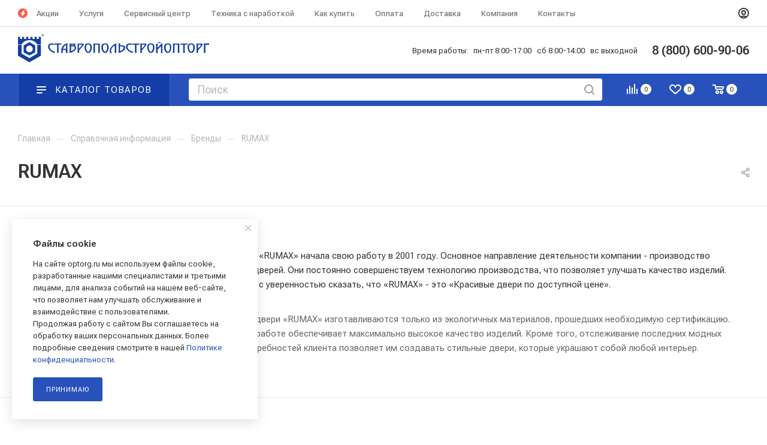

--- FILE ---
content_type: text/html; charset=UTF-8
request_url: https://optorg.ru/info/brands/rumax/
body_size: 118762
content:
<!DOCTYPE html>
<html xmlns="http://www.w3.org/1999/xhtml" xml:lang="ru" lang="ru"  >
<head>
	<title>RUMAX</title>
	<meta name="viewport" content="initial-scale=1.0, width=device-width, maximum-scale=1" />
	<meta name="HandheldFriendly" content="true" />
	<meta name="yes" content="yes" />
	<meta name="apple-mobile-web-app-status-bar-style" content="black" />
	<meta name="SKYPE_TOOLBAR" content="SKYPE_TOOLBAR_PARSER_COMPATIBLE" />
	<meta http-equiv="Content-Type" content="text/html; charset=UTF-8" />
<meta name="keywords" content="дилерского центра камаз, ход строительства камаз" />
<meta name="description" content="Проект предусматривает создание современного и высокотехнологичного центра, отвечающего всем стандартам бренда КАМАЗ и  требованиям комфорта для клиентов." />
<script data-skip-moving="true">(function(w, d) {var v = w.frameCacheVars = {"CACHE_MODE":"HTMLCACHE","storageBlocks":[],"dynamicBlocks":{"4i19eW":"68b329da9893","basketitems-component-block":"d41d8cd98f00","header-buffered-logo1":"6c59491f78e5","header-auth-block1":"d41d8cd98f00","mobile-basket-with-compare-block1":"d41d8cd98f00","header-auth-block2":"d41d8cd98f00","header-basket-with-compare-block1":"d41d8cd98f00","g8taYv":"c33b387236a9","header-buffered-logo2":"6c59491f78e5","mobile-auth-block1":"d41d8cd98f00","mobile-basket-with-compare-block2":"d41d8cd98f00","footer-subscribe":"d41d8cd98f00","cdmcEY":"d41d8cd98f00","GUFTBV":"d41d8cd98f00","basketitems-block":"d41d8cd98f00","jX85Rz":"8f8ccb2c1545"},"AUTO_UPDATE":true,"AUTO_UPDATE_TTL":1800,"version":2};var inv = false;if (v.AUTO_UPDATE === false){if (v.AUTO_UPDATE_TTL && v.AUTO_UPDATE_TTL > 0){var lm = Date.parse(d.lastModified);if (!isNaN(lm)){var td = new Date().getTime();if ((lm + v.AUTO_UPDATE_TTL * 1000) >= td){w.frameRequestStart = false;w.preventAutoUpdate = true;return;}inv = true;}}else{w.frameRequestStart = false;w.preventAutoUpdate = true;return;}}var r = w.XMLHttpRequest ? new XMLHttpRequest() : (w.ActiveXObject ? new w.ActiveXObject("Microsoft.XMLHTTP") : null);if (!r) { return; }w.frameRequestStart = true;var m = v.CACHE_MODE; var l = w.location; var x = new Date().getTime();var q = "?bxrand=" + x + (l.search.length > 0 ? "&" + l.search.substring(1) : "");var u = l.protocol + "//" + l.host + l.pathname + q;r.open("GET", u, true);r.setRequestHeader("BX-ACTION-TYPE", "get_dynamic");r.setRequestHeader("X-Bitrix-Composite", "get_dynamic");r.setRequestHeader("BX-CACHE-MODE", m);r.setRequestHeader("BX-CACHE-BLOCKS", v.dynamicBlocks ? JSON.stringify(v.dynamicBlocks) : "");if (inv){r.setRequestHeader("BX-INVALIDATE-CACHE", "Y");}try { r.setRequestHeader("BX-REF", d.referrer || "");} catch(e) {}if (m === "APPCACHE"){r.setRequestHeader("BX-APPCACHE-PARAMS", JSON.stringify(v.PARAMS));r.setRequestHeader("BX-APPCACHE-URL", v.PAGE_URL ? v.PAGE_URL : "");}r.onreadystatechange = function() {if (r.readyState != 4) { return; }var a = r.getResponseHeader("BX-RAND");var b = w.BX && w.BX.frameCache ? w.BX.frameCache : false;if (a != x || !((r.status >= 200 && r.status < 300) || r.status === 304 || r.status === 1223 || r.status === 0)){var f = {error:true, reason:a!=x?"bad_rand":"bad_status", url:u, xhr:r, status:r.status};if (w.BX && w.BX.ready && b){BX.ready(function() {setTimeout(function(){BX.onCustomEvent("onFrameDataRequestFail", [f]);}, 0);});}w.frameRequestFail = f;return;}if (b){b.onFrameDataReceived(r.responseText);if (!w.frameUpdateInvoked){b.update(false);}w.frameUpdateInvoked = true;}else{w.frameDataString = r.responseText;}};r.send();var p = w.performance;if (p && p.addEventListener && p.getEntries && p.setResourceTimingBufferSize){var e = 'resourcetimingbufferfull';var h = function() {if (w.BX && w.BX.frameCache && w.BX.frameCache.frameDataInserted){p.removeEventListener(e, h);}else {p.setResourceTimingBufferSize(p.getEntries().length + 50);}};p.addEventListener(e, h);}})(window, document);</script>
<script data-skip-moving="true">(function(w, d, n) {var cl = "bx-core";var ht = d.documentElement;var htc = ht ? ht.className : undefined;if (htc === undefined || htc.indexOf(cl) !== -1){return;}var ua = n.userAgent;if (/(iPad;)|(iPhone;)/i.test(ua)){cl += " bx-ios";}else if (/Windows/i.test(ua)){cl += ' bx-win';}else if (/Macintosh/i.test(ua)){cl += " bx-mac";}else if (/Linux/i.test(ua) && !/Android/i.test(ua)){cl += " bx-linux";}else if (/Android/i.test(ua)){cl += " bx-android";}cl += (/(ipad|iphone|android|mobile|touch)/i.test(ua) ? " bx-touch" : " bx-no-touch");cl += w.devicePixelRatio && w.devicePixelRatio >= 2? " bx-retina": " bx-no-retina";if (/AppleWebKit/.test(ua)){cl += " bx-chrome";}else if (/Opera/.test(ua)){cl += " bx-opera";}else if (/Firefox/.test(ua)){cl += " bx-firefox";}ht.className = htc ? htc + " " + cl : cl;})(window, document, navigator);</script>

<link href="/bitrix/css/aspro.max/notice.min.css?16405820482876"  rel="stylesheet" />
<link href="/bitrix/js/ui/design-tokens/dist/ui.design-tokens.min.css?171681259523463"  rel="stylesheet" />
<link href="/bitrix/cache/css/s3/aspro_max-2025-01-16/page_791254000d1dd2f526ce49443e9825d7/page_791254000d1dd2f526ce49443e9825d7_v1.css?1738994551148500"  rel="stylesheet" />
<link href="/bitrix/panel/main/popup.min.css?167480264520774"  rel="stylesheet" />
<link href="/bitrix/cache/css/s3/aspro_max-2025-01-16/template_528a2834890b30a86e2f3321531b0538/template_528a2834890b30a86e2f3321531b0538_v1.css?17513530551306089"  data-template-style="true" rel="stylesheet" />


<script type="extension/settings" data-extension="currency.currency-core">{"region":"ru"}</script>


<link href="/local/templates/aspro_max-2025-01-16/css/critical.min.css?173703182924" data-skip-moving="true" rel="stylesheet">
<meta name="theme-color" content="#2851bb">
<style>:root{--theme-base-color: #2851bb;--theme-base-opacity-color: #2851bb1a;--theme-base-color-hue:223;--theme-base-color-saturation:65%;--theme-base-color-lightness:45%;}</style>
<link href="https://fonts.gstatic.com" rel="preconnect" crossorigin>
<link href="https://fonts.googleapis.com/css2?family=Roboto+Flex:opsz,wght@8..144,400;8..144,500;8..144,600&display=swap"  rel="preload" as="style" crossorigin>
<link href="https://fonts.googleapis.com/css2?family=Roboto+Flex:opsz,wght@8..144,400;8..144,500;8..144,600&display=swap"  rel="stylesheet" crossorigin>
<style>html {--theme-page-width: 1348px;--theme-page-width-padding: 30px}</style>
<link href="/local/templates/aspro_max-2025-01-16/css/print.min.css?173703182921755" data-template-style="true" rel="stylesheet" media="print">
					<script data-skip-moving="true" src="/bitrix/js/main/jquery/jquery-2.2.4.min.js"></script>
					<script data-skip-moving="true" src="/local/templates/aspro_max-2025-01-16/js/speed.min.js?=1737031861"></script>
<link rel="shortcut icon" href="/favicon.ico" type="image/x-icon" />
<link rel="apple-touch-icon" sizes="180x180" href="/upload/CMax/b7e/fp35wx0imbr4dbuycmmawjz9hp2ocqas.png" />
<meta property="og:description" content=" Фабрика дверей «RUMAX» начала свою работу в 2001 году. Основное направление деятельности компании - производство межкомнатных дверей. Они постоянно совершенствуем технологию производства, что позволяет улучшать качество изделий. Поэтому можно с уверенностью сказать, что «RUMAX» - это «Красивые двер..." />
<meta property="og:image" content="https://optorg.ru/upload/iblock/_ext_file/301/301093.jpg" />
<link rel="image_src" href="https://optorg.ru/upload/iblock/_ext_file/301/301093.jpg"  />
<meta property="og:title" content="RUMAX" />
<meta property="og:type" content="website" />
<meta property="og:url" content="https://optorg.ru/info/brands/rumax/" />
		<style>html {--theme-items-gap:32px;}</style>	</head>
<body class=" site_s3  fill_bg_n catalog-delayed-btn-Y theme-light" id="main" data-site="/">
<!-- Yandex.Metrika counter -->
<noscript><div><img src="https://mc.yandex.ru/watch/67679962" style="position:absolute; left:-9999px;" alt="" /></div></noscript>
<!-- /Yandex.Metrika counter -->

		
	<div id="panel"></div>
	<div id="bxdynamic_4i19eW_start" style="display:none"></div>
<div id="bxdynamic_4i19eW_end" style="display:none"></div>				<div id="bxdynamic_basketitems-component-block_start" style="display:none"></div><div id="bxdynamic_basketitems-component-block_end" style="display:none"></div>								<div class="cd-modal-bg"></div>
		<script data-skip-moving="true">var solutionName = 'arMaxOptions';</script>
		<script src="/local/templates/aspro_max-2025-01-16/js/setTheme.php?site_id=s3&site_dir=/" data-skip-moving="true"></script>
				<div class="wrapper1  header_bgcolored long_header2 colored_header basket_normal basket_fill_COLOR side_LEFT block_side_NORMAL catalog_icons_N banner_auto with_fast_view mheader-v4 header-v0 header-font-lower_N regions_N title_position_LEFT footer-v10 front-vindex1 mfixed_Y mfixed_view_scroll_top title-v1 lazy_N with_phones compact-catalog dark-hover-overlay normal-catalog-img landing-normal big-banners-mobile-slider bottom-icons-panel-Y compact-breadcrumbs-slider catalog-delayed-btn-Y  ">

<div class="mega_fixed_menu scrollblock">
	<div class="maxwidth-theme">
		<svg class="svg svg-close" width="14" height="14" viewBox="0 0 14 14">
		  <path data-name="Rounded Rectangle 568 copy 16" d="M1009.4,953l5.32,5.315a0.987,0.987,0,0,1,0,1.4,1,1,0,0,1-1.41,0L1008,954.4l-5.32,5.315a0.991,0.991,0,0,1-1.4-1.4L1006.6,953l-5.32-5.315a0.991,0.991,0,0,1,1.4-1.4l5.32,5.315,5.31-5.315a1,1,0,0,1,1.41,0,0.987,0.987,0,0,1,0,1.4Z" transform="translate(-1001 -946)"></path>
		</svg>
		<i class="svg svg-close mask arrow"></i>
		<div class="row">
			<div class="col-md-9">
				<div class="left_menu_block">
					<div class="logo_block flexbox flexbox--row align-items-normal">
						<div class="logo">
							<div id="bxdynamic_header-buffered-logo1_start" style="display:none"></div><a href="/">
<svg version="1.1"  xmlns="http://www.w3.org/2000/svg" xmlns:xlink="http://www.w3.org/1999/xlink" x="0px" y="0px"
	 width="319.4px" height="47px" viewBox="0 0 319.4 47" style="enable-background:new 0 0 319.4 47;" xml:space="preserve">
<style type="text/css">
	.st-color{fill:#143DA7;}
	.st-fill{fill-rule:evenodd;clip-rule:evenodd;fill:#143DA7;}
</style>
<g>
	<g>
		<g>
			<g>
				<path class="st-color" d="M9.6,30.4l9.6,5.2l9.5-5.2V19l-9.6-5.8l-9.6,5.7L9.6,30.4L9.6,30.4z M19.1,19c3.1,0,5.6,2.5,5.6,5.7
					s-2.5,5.7-5.6,5.7s-5.6-2.5-5.6-5.7l0,0C13.5,21.6,16,19.1,19.1,19z"/>
				<polygon class="st-color" points="32.2,18.1 32.2,32.4 19.1,40.1 5.9,32.4 5.9,18.1 0,18.1 0,36 19.1,47 38.3,36 38.3,18.1 				"/>
				<path class="st-color" d="M6.1,17.2c2.4-4.4,7.1-7.1,12.1-7.1c5.6-0.5,11.1,2.2,14.1,7.1h6V4.5h-3.5V8h-3.5V4.5h-3.5V8h-3.5V4.5h-3.5
					V8h-3.5V4.5h-3.5V8h-3.5V4.5H7V8H3.5V4.5H0v12.8L6.1,17.2L6.1,17.2z"/>
			</g>
		</g>
		<g>
			<path class="st-color" d="M40.4,0.5C40.7,0.2,41.1,0,41.6,0s0.9,0.2,1.3,0.5s0.5,0.8,0.5,1.3s-0.2,0.9-0.5,1.3
				c-0.3,0.3-0.8,0.5-1.3,0.5s-0.9-0.2-1.3-0.5c-0.3-0.3-0.5-0.8-0.5-1.3C39.9,1.3,40,0.9,40.4,0.5z M40.6,2.8
				c0.3,0.3,0.6,0.4,1,0.4s0.7-0.1,1-0.4s0.4-0.6,0.4-1s-0.1-0.8-0.4-1c-0.3-0.3-0.6-0.4-1-0.4s-0.7,0.1-1,0.4s-0.4,0.6-0.4,1
				C40.2,2.2,40.3,2.5,40.6,2.8z M41.3,2v0.8h-0.4v-2h0.7c0.3,0,0.5,0,0.6,0.1c0.2,0.1,0.2,0.2,0.2,0.4s0,0.3-0.1,0.4
				s-0.2,0.1-0.4,0.2C42,1.9,42,2,42.1,2c0,0,0,0.1,0.1,0.1l0.4,0.6l0,0h-0.4L41.7,2H41.3z M41.3,1.1v0.6h0.4c0.1,0,0.2,0,0.3-0.1
				c0.1,0,0.1-0.1,0.1-0.2s0-0.2-0.1-0.2s-0.2-0.1-0.4-0.1C41.6,1.1,41.3,1.1,41.3,1.1z"/>
		</g>
	</g>
	<g>
		<path class="st-fill" d="M310.7,17.4v12.1c0,0.8-0.2,1.4-0.5,1.7h3.6c-0.4-0.7-0.7-1.3-0.7-1.8V17.7h4.3c0.4,0,0.9,0.1,1,0.2
			s0.5,0.2,1,0.4v-2.7h-9.3C310.5,16.1,310.7,16.7,310.7,17.4z"/>
		<path class="st-fill" d="M281.2,15.7h-9.5v2.5c0.9-0.3,1.5-0.6,2.2-0.6h2.3v11.9c0,0.8-0.2,1.4-0.5,1.7h3.4c-0.3-0.5-0.4-1.1-0.4-1.8
			V17.6c1.2,0.1,2.1,0.1,2.7,0.1c0.8,0,1.4-0.2,1.7-0.7c0.3-0.4,0.5-1,0.5-1.6C282.8,15.5,282,15.7,281.2,15.7z"/>
		<path class="st-fill" d="M258.6,15.7c0.3,0.3,0.5,1,0.5,1.7v12.1c0,0.8-0.2,1.4-0.5,1.7h3.4c-0.3-0.5-0.4-1.1-0.4-1.7v-12h5.6v12
			c0,0.8-0.2,1.4-0.5,1.7h3.4c-0.3-0.5-0.4-1.1-0.4-1.7V17.4c-0.2-0.7,0-1.3,0.4-1.7H258.6z"/>
		<path class="st-fill" d="M238.5,14.3V13c-0.7,0.3-1.5,0.4-2.3,0.4c-1,0-1.7-0.2-2.3-0.4v1.4c0.6,0.2,1.5,0.3,2.3,0.3
			C237.1,14.7,237.9,14.6,238.5,14.3z"/>
		<path class="st-fill" d="M241.4,17.4c-0.1-0.7,0.1-1.3,0.4-1.7h-3.3c0.3,0.2,0.4,0.5,0.4,0.9c0,0.3-0.3,1-1.2,1.7l-4.3,4.1v-4.8
			c0-0.8,0.2-1.4,0.5-1.7h-3.4c0.3,0.5,0.4,1.1,0.4,1.7v12.1c0,0.7-0.2,1.2-0.4,1.7h3.4c-0.3-0.3-0.5-1-0.5-1.7v-3.9l5.6-5.5v9.4
			c0,0.7-0.2,1.2-0.4,1.7h3.3c-0.3-0.3-0.5-1-0.5-1.7V17.4z"/>
		<path class="st-fill" d="M191.1,15.7v2.5c0.9-0.3,1.5-0.6,2.2-0.6h2.3v11.9c0,0.8-0.2,1.4-0.5,1.7h3.4c-0.3-0.5-0.4-1.1-0.4-1.8V17.6
			c1.2,0.1,2.1,0.1,2.7,0.1c0.8,0,1.4-0.2,1.7-0.7c0.3-0.4,0.5-1,0.5-1.6c-0.7,0.2-1.5,0.3-2.3,0.3
			C200.6,15.7,191.1,15.7,191.1,15.7z"/>
		<path class="st-fill" d="M184.5,25c-1-1.3-1.5-2.7-1.5-4.1c0-1,0.3-1.7,0.9-2.4s1.5-1,2.7-1c1.1,0,2.2,0.3,3.2,0.9v-2.7
			c-0.6-0.2-1.6-0.2-3.1-0.2c-1.9,0-3.3,0.5-4.5,1.5c-1.1,1-1.7,2.2-1.7,3.8c0,2.6,1.1,4.8,3.4,6.9c2.1,1.8,4.8,3.1,8,3.7V29
			c-1,0-2.2-0.3-3.6-1C186.7,27.2,185.4,26.3,184.5,25z"/>
		<path class="st-fill" d="M164.9,15.5c-2,0.3-3.9,1.2-5.7,2.7c-1.6,1.2-2.9,2.5-4,4.1c-1.3,1.7-2,3.5-2,4.9c0,0.8,0.2,1.6,0.3,2.2
			c0.2,0.7,0.3,1.1,0.3,1.3s-0.1,0.5-0.2,0.7h3.9c-1.4-1.2-2.1-2.4-2.1-3.6c0-1.6,0.6-3.3,1.9-5c1.2-1.7,2.7-2.9,4.4-3.7v10.4
			c0,0.8-0.2,1.5-0.5,1.8h3.4c-0.3-0.5-0.4-1.1-0.4-1.8V17.4C164.4,16.6,164.5,16,164.9,15.5z"/>
		<path class="st-fill" d="M137.1,15.7h-11.5c0.3,0.3,0.5,1,0.5,1.7v12.1c0,0.8-0.2,1.4-0.5,1.7h3.4c-0.3-0.5-0.4-1.1-0.4-1.7v-12h5.6
			v12c0,0.8-0.2,1.4-0.5,1.7h3.4c-0.3-0.5-0.4-1.1-0.4-1.7V17.4C136.7,16.7,136.9,16.1,137.1,15.7z"/>
		<path class="st-fill" d="M70.5,17.6c0.8,0,1.4-0.2,1.7-0.7c0.3-0.4,0.5-1,0.5-1.6c-0.7,0.2-1.5,0.3-2.3,0.3h-9.5v2.5
			c0.9-0.3,1.5-0.6,2.2-0.6h2.3v11.9c0,0.8-0.2,1.4-0.5,1.7h3.4c-0.3-0.5-0.4-1.1-0.4-1.8V17.6C69,17.6,69.9,17.6,70.5,17.6z"/>
		<path class="st-fill" d="M54.3,25c-1-1.3-1.5-2.7-1.5-4.1c0-1,0.3-1.7,0.9-2.4c0.6-0.7,1.5-1,2.7-1s2.2,0.3,3.2,0.9v-2.7
			c-0.6-0.2-1.6-0.2-3.1-0.2c-1.9,0-3.3,0.5-4.5,1.5c-1.1,1-1.7,2.2-1.7,3.8c0,2.6,1.1,4.8,3.4,6.9c2.1,1.8,4.8,3.1,8,3.7V29
			c-1,0-2.2-0.3-3.6-1C56.5,27.2,55.3,26.3,54.3,25z"/>
		<path class="st-fill" d="M83.1,15.7c-0.3-0.1-0.5-0.1-0.8-0.1c-1.5,0-3.2,0.6-4.9,1.7c-2.4,1.7-3.9,4.1-4.7,7.1
			c-0.3,1-0.3,1.8-0.3,2.7v2.3c0,0.7-0.3,1.2-0.7,1.8h3.5c-0.3-0.5-0.5-1.5-0.5-2.9c0-0.7,0-1.2,0.1-1.8h5.4v2.9
			c0,0.8-0.2,1.5-0.5,1.8h3.4c-0.3-0.4-0.4-1-0.4-1.8v-12C82.7,16.7,82.8,16.1,83.1,15.7z M80.3,24.6L80.3,24.6h-5.1
			c0.3-1.2,0.9-2.5,1.8-3.7c1-1.5,2.1-2.4,3.3-2.9L80.3,24.6L80.3,24.6z"/>
		<path class="st-fill" d="M145.8,15.4c-1.6,0-2.7,0.2-3.5,0.5c-2,1-3,3-3,6.1c0,1.4,0.3,2.8,0.7,4.1c0.5,1.6,1.2,2.8,2.2,3.7
			c1,1,2.1,1.6,3.3,1.6c0.6,0,1.1-0.2,1.7-0.3c1.5-0.6,2.6-1.9,3.3-3.9c0.7-1.6,1-3.2,1-4.9c0-1.9-0.3-3.5-1.1-4.6
			C149.4,16.1,147.9,15.4,145.8,15.4z M148.9,24.4c-0.3,1-0.5,2.1-1,3c-0.7,1.3-1.5,2-2.3,2c-1,0-1.9-0.9-2.7-2.7
			c-0.7-1.6-1-3.2-1-5c0-3,1.1-4.5,3.3-4.5c1,0,1.7,0.2,2.1,0.3c1.2,0.6,1.7,2,1.7,4.1C149.1,22.7,149,23.6,148.9,24.4z"/>
		<path class="st-fill" d="M94.6,19.5c1.1-0.3,1.6-1,1.6-1.9c0-1.3-1-1.9-3.1-1.9h-7.3c0.3,0.3,0.5,1,0.5,1.8v11.9
			c0,0.9-0.2,1.5-0.5,1.8c1.6,0,3.3-0.4,5.1-1.2c1.8-0.8,3.3-1.9,4.5-3.2c1.3-1.4,1.9-2.7,1.9-4.1c0-0.7-0.3-1.4-0.8-2.1
			C96.1,20,95.4,19.6,94.6,19.5z M88.8,17.5h4c0.5,0,0.9,0.2,0.9,0.5s-0.3,0.6-0.9,0.6h-4V17.5z M92.8,26.4
			c-1.3,1.1-2.6,1.7-3.9,2.1v-8h2.9c0.9,0,1.6,0.2,2.2,0.7s0.9,1.1,0.9,1.8C94.8,24.1,94.1,25.3,92.8,26.4z"/>
		<path class="st-fill" d="M306.3,15.7h-8.5c0.3,0.3,0.5,1,0.5,1.7v12.1c0,0.8-0.2,1.4-0.5,1.7h3.4c-0.3-0.5-0.4-1.1-0.4-1.8v-2.2
			l6.9-8.1c0.5-0.7,0.9-1.3,0.9-2.2C308.5,16.1,307.7,15.7,306.3,15.7z M304.8,19.7c-0.5,0.5-3.9,4.6-3.9,4.6h-0.1v-6.7h3.9
			c0.6,0,1,0.2,1,0.5C305.5,18.4,305.4,19,304.8,19.7z"/>
		<path class="st-fill" d="M212.5,15.7H204c0.3,0.3,0.5,1,0.5,1.7v12.1c0,0.8-0.2,1.4-0.5,1.7h3.4c-0.3-0.5-0.4-1.1-0.4-1.8v-2.2
			l6.9-8.1c0.5-0.7,0.9-1.3,0.9-2.2C214.7,16.1,214,15.7,212.5,15.7z M211,19.7c-0.4,0.5-3.9,4.6-3.9,4.6H207v-6.7h3.9
			c0.6,0,1,0.2,1,0.5S211.6,19,211,19.7z"/>
		<path class="st-fill" d="M174.6,18.7c-1-0.1-2.4-0.2-4.1-0.2c0-1.5,0.2-2.5,0.4-2.9h-3.3c0.3,0.3,0.5,1,0.5,1.8v11.9
			c0,0.9-0.2,1.5-0.5,1.8c1.9,0,3.9-0.5,5.9-1.6c2-1,3.5-2.2,4.5-3.6c0.8-1,1.1-2.1,1.1-3.2c0-1-0.2-1.7-0.4-2.2
			C178.1,19.6,176.7,19,174.6,18.7z M174.4,26.4c-1.2,1-2.6,1.7-3.9,2.1v-8h2.9c0.9,0,1.6,0.2,2.2,0.7c0.5,0.4,0.9,1.1,0.9,1.8
			C176.4,24.2,175.7,25.3,174.4,26.4z"/>
		<path class="st-fill" d="M250.5,15.4c-1.6,0-2.7,0.2-3.5,0.5c-2,1-3,3-3,6.1c0,1.4,0.3,2.8,0.7,4.1c0.5,1.6,1.2,2.8,2.2,3.7
			c1,1,2.1,1.6,3.3,1.6c0.6,0,1.1-0.2,1.7-0.3c1.5-0.6,2.6-1.9,3.3-3.9c0.7-1.6,1-3.2,1-4.9c0-1.9-0.3-3.5-1.1-4.6
			C254.2,16.1,252.6,15.4,250.5,15.4z M253.7,24.4c-0.3,1-0.5,2.1-1,3c-0.7,1.3-1.5,2-2.3,2c-1,0-1.9-0.9-2.7-2.7
			c-0.7-1.6-1-3.2-1-5c0-3,1.1-4.5,3.3-4.5c1,0,1.7,0.2,2.1,0.3c1.2,0.6,1.7,2,1.7,4.1C253.8,22.7,253.7,23.6,253.7,24.4z"/>
		<path class="st-fill" d="M289.8,15.4c-1.6,0-2.7,0.2-3.5,0.5c-2,1-3,3-3,6.1c0,1.4,0.3,2.8,0.7,4.1c0.5,1.6,1.2,2.8,2.2,3.7
			c1,1,2.1,1.6,3.3,1.6c0.6,0,1.1-0.2,1.7-0.3c1.5-0.6,2.6-1.9,3.3-3.9c0.7-1.6,1-3.2,1-4.9c0-1.9-0.3-3.5-1.1-4.6
			C293.4,16.1,291.7,15.4,289.8,15.4z M292.8,24.4c-0.3,1-0.5,2.1-1,3c-0.7,1.3-1.5,2-2.3,2c-1,0-1.9-0.9-2.7-2.7
			c-0.7-1.6-1-3.2-1-5c0-3,1.1-4.5,3.3-4.5c1,0,1.7,0.2,2.1,0.3c1.2,0.6,1.7,2,1.7,4.1C293.1,22.7,292.9,23.6,292.8,24.4z"/>
		<path class="st-fill" d="M117.7,15.4c-1.6,0-2.7,0.2-3.5,0.5c-2,1-3,3-3,6.1c0,1.4,0.3,2.8,0.7,4.1c0.5,1.6,1.2,2.8,2.2,3.7
			c1,1,2.1,1.6,3.3,1.6c0.6,0,1.1-0.2,1.7-0.3c1.5-0.6,2.6-1.9,3.3-3.9c0.7-1.6,1-3.2,1-4.9c0-1.9-0.3-3.5-1.1-4.6
			C121.3,16.1,119.8,15.4,117.7,15.4z M120.7,24.4c-0.3,1-0.5,2.1-1,3c-0.7,1.3-1.5,2-2.3,2c-1,0-1.9-0.9-2.7-2.7
			c-0.7-1.6-1-3.2-1-5c0-3,1.1-4.5,3.3-4.5c1,0,1.7,0.2,2.1,0.3c1.2,0.6,1.7,2,1.7,4.1C121,22.7,120.9,23.6,120.7,24.4z"/>
		<path class="st-fill" d="M222.4,15.4c-1.6,0-2.7,0.2-3.5,0.5c-2,1-3,3-3,6.1c0,1.4,0.3,2.8,0.7,4.1c0.5,1.6,1.2,2.8,2.2,3.7
			c1,1,2.1,1.6,3.3,1.6c0.6,0,1.1-0.2,1.7-0.3c1.5-0.6,2.6-1.9,3.3-3.9c0.7-1.6,1-3.2,1-4.9c0-1.9-0.3-3.5-1.1-4.6
			C226,16.1,224.5,15.4,222.4,15.4z M225.4,24.4c-0.3,1-0.5,2.1-1,3c-0.7,1.3-1.5,2-2.3,2c-1,0-1.9-0.9-2.7-2.7c-0.7-1.6-1-3.2-1-5
			c0-3,1.1-4.5,3.3-4.5c1,0,1.7,0.2,2.1,0.3c1.2,0.6,1.7,2,1.7,4.1C225.7,22.7,225.6,23.6,225.4,24.4z"/>
		<path class="st-fill" d="M107.7,15.7h-8.5c0.3,0.3,0.5,1,0.5,1.7v12.1c0,0.8-0.2,1.4-0.5,1.7h3.4c-0.3-0.5-0.4-1.1-0.4-1.8v-2.2
			l6.9-8.1c0.5-0.7,0.9-1.3,0.9-2.2C109.9,16.1,109.2,15.7,107.7,15.7z M106.1,19.7c-0.4,0.5-0.9,1.1-1.4,1.6l-2.6,2.9H102v-6.7h3.9
			c0.6,0,1,0.2,1,0.5C107,18.4,106.7,19,106.1,19.7z"/>
	</g>
</g>
</svg>
</a><div id="bxdynamic_header-buffered-logo1_end" style="display:none"></div>						</div>
						<div class="top-description addr">
							Интернет-магазин 
представительского класса						</div>
					</div>
					<div class="search_block">
						<div class="search_wrap">
							<div class="search-block">
									<div class="search-wrapper">
		<div id="title-search_mega_menu">
			<form action="/catalog/" class="search">
				<div class="search-input-div">
					<input class="search-input" id="title-search-input_mega_menu" type="text" name="q" value="" placeholder="Поиск" size="20" maxlength="50" autocomplete="off" />
				</div>
				<div class="search-button-div">
					<button class="btn btn-search" type="submit" name="s" value="Найти"><i class="svg search2  inline " aria-hidden="true"><svg width="17" height="17" ><use xlink:href="/local/templates/aspro_max-2025-01-16/images/svg/header_icons_srite.svg#search"></use></svg></i></button>
					
					<span class="close-block inline-search-hide"><span class="svg svg-close close-icons"></span></span>
				</div>
			</form>
		</div>
	</div>
							</div>
						</div>
					</div>
										<!-- noindex -->

	<div class="burger_menu_wrapper">
		
			<div class="top_link_wrapper">
				<div class="menu-item dropdown catalog wide_menu   ">
					<div class="wrap">
						<a class="dropdown-toggle" href="/catalog/">
							<div class="link-title color-theme-hover">
																	<i class="svg inline  svg-inline-icon_catalog" aria-hidden="true" ><svg xmlns="http://www.w3.org/2000/svg" width="10" height="10" viewBox="0 0 10 10"><path  data-name="Rounded Rectangle 969 copy 7" class="cls-1" d="M644,76a1,1,0,1,1-1,1A1,1,0,0,1,644,76Zm4,0a1,1,0,1,1-1,1A1,1,0,0,1,648,76Zm4,0a1,1,0,1,1-1,1A1,1,0,0,1,652,76Zm-8,4a1,1,0,1,1-1,1A1,1,0,0,1,644,80Zm4,0a1,1,0,1,1-1,1A1,1,0,0,1,648,80Zm4,0a1,1,0,1,1-1,1A1,1,0,0,1,652,80Zm-8,4a1,1,0,1,1-1,1A1,1,0,0,1,644,84Zm4,0a1,1,0,1,1-1,1A1,1,0,0,1,648,84Zm4,0a1,1,0,1,1-1,1A1,1,0,0,1,652,84Z" transform="translate(-643 -76)"/></svg></i>																Каталог							</div>
						</a>
													<span class="tail"></span>
							<div class="burger-dropdown-menu row">
								<div class="menu-wrapper" >
									
																														<div class="col-md-4 dropdown-submenu  ">
																						<a href="/catalog/avtomobilnye_tovary_shiny/" class="color-theme-hover" title="Автомобильные товары. Шины">
												<span class="name option-font-bold">Автомобильные товары. Шины</span>
											</a>
																								<div class="burger-dropdown-menu toggle_menu">
																																									<div class="menu-item  dropdown-submenu ">
															<a href="/catalog/avtomobilnye_tovary_shiny/shiny_i_komplektuyushchie/" title="Шины и комплектующие">
																<span class="name color-theme-hover">Шины и комплектующие</span>
															</a>
																															<div class="burger-dropdown-menu with_padding">
																																			<div class="menu-item ">
																			<a href="/catalog/avtomobilnye_tovary_shiny/shiny_i_komplektuyushchie/legkovye_shiny/" title="Легковые шины">
																				<span class="name color-theme-hover">Легковые шины</span>
																			</a>
																		</div>
																																			<div class="menu-item ">
																			<a href="/catalog/avtomobilnye_tovary_shiny/shiny_i_komplektuyushchie/legkogruzovye_shiny/" title="Легкогрузовые шины">
																				<span class="name color-theme-hover">Легкогрузовые шины</span>
																			</a>
																		</div>
																																			<div class="menu-item ">
																			<a href="/catalog/avtomobilnye_tovary_shiny/shiny_i_komplektuyushchie/gruzovye_shiny/" title="Грузовые шины">
																				<span class="name color-theme-hover">Грузовые шины</span>
																			</a>
																		</div>
																																			<div class="menu-item ">
																			<a href="/catalog/avtomobilnye_tovary_shiny/shiny_i_komplektuyushchie/selhoz_shiny/" title="Сельхоз шины">
																				<span class="name color-theme-hover">Сельхоз шины</span>
																			</a>
																		</div>
																																			<div class="menu-item ">
																			<a href="/catalog/avtomobilnye_tovary_shiny/shiny_i_komplektuyushchie/shiny_dlya_spectehniki/" title="Шины для спецтехники">
																				<span class="name color-theme-hover">Шины для спецтехники</span>
																			</a>
																		</div>
																																			<div class="menu-item ">
																			<a href="/catalog/avtomobilnye_tovary_shiny/shiny_i_komplektuyushchie/kamery/" title="Камеры">
																				<span class="name color-theme-hover">Камеры</span>
																			</a>
																		</div>
																																			<div class="menu-item ">
																			<a href="/catalog/avtomobilnye_tovary_shiny/shiny_i_komplektuyushchie/lenty_obodnye/" title="Ленты ободные">
																				<span class="name color-theme-hover">Ленты ободные</span>
																			</a>
																		</div>
																																			<div class="menu-item ">
																			<a href="/catalog/avtomobilnye_tovary_shiny/shiny_i_komplektuyushchie/materialy_dlya_shinomontaja_i_remonta/" title="Материалы для шиномонтажа и ремонта">
																				<span class="name color-theme-hover">Материалы для шиномонтажа и ремонта</span>
																			</a>
																		</div>
																																	</div>
																													</div>
																																									<div class="menu-item  dropdown-submenu ">
															<a href="/catalog/avtomobilnye_tovary_shiny/diski_i_komplektuyushchie/" title="Диски и комплектующие">
																<span class="name color-theme-hover">Диски и комплектующие</span>
															</a>
																															<div class="burger-dropdown-menu with_padding">
																																			<div class="menu-item ">
																			<a href="/catalog/avtomobilnye_tovary_shiny/diski_i_komplektuyushchie/diski_legkovye_i_dlya_kommercheskih_avto/" title="Диски легковые и для коммерческих авто">
																				<span class="name color-theme-hover">Диски легковые и для коммерческих авто</span>
																			</a>
																		</div>
																																			<div class="menu-item ">
																			<a href="/catalog/avtomobilnye_tovary_shiny/diski_i_komplektuyushchie/diski_kolesnye_dlya_traktorov_i_spectehniki/" title="Диски колесные для тракторов и спецтехники">
																				<span class="name color-theme-hover">Диски колесные для тракторов и спецтехники</span>
																			</a>
																		</div>
																																			<div class="menu-item ">
																			<a href="/catalog/avtomobilnye_tovary_shiny/diski_i_komplektuyushchie/diski_gruzovye_dlya_avtobusov_i_polupricepov/" title="Диски грузовые, для автобусов и полуприцепов">
																				<span class="name color-theme-hover">Диски грузовые, для автобусов и полуприцепов</span>
																			</a>
																		</div>
																																			<div class="menu-item ">
																			<a href="/catalog/avtomobilnye_tovary_shiny/diski_i_komplektuyushchie/komplektuyushchie_dlya_diskov/" title="Комплектующие для дисков">
																				<span class="name color-theme-hover">Комплектующие для дисков</span>
																			</a>
																		</div>
																																			<div class="menu-item ">
																			<a href="/catalog/avtomobilnye_tovary_shiny/diski_i_komplektuyushchie/krepej_kolesnyy/" title="Крепеж колесный">
																				<span class="name color-theme-hover">Крепеж колесный</span>
																			</a>
																		</div>
																																	</div>
																													</div>
																																									<div class="menu-item  dropdown-submenu ">
															<a href="/catalog/avtomobilnye_tovary_shiny/akkumulyatory_i_komplektuyushchie/" title="Аккумуляторы и комплектующие">
																<span class="name color-theme-hover">Аккумуляторы и комплектующие</span>
															</a>
																															<div class="burger-dropdown-menu with_padding">
																																			<div class="menu-item ">
																			<a href="/catalog/avtomobilnye_tovary_shiny/akkumulyatory_i_komplektuyushchie/akkumulyatory/" title="Аккумуляторы">
																				<span class="name color-theme-hover">Аккумуляторы</span>
																			</a>
																		</div>
																																			<div class="menu-item ">
																			<a href="/catalog/avtomobilnye_tovary_shiny/akkumulyatory_i_komplektuyushchie/elektrolit_voda/" title="Электролит, вода">
																				<span class="name color-theme-hover">Электролит, вода</span>
																			</a>
																		</div>
																																	</div>
																													</div>
																																									<div class="menu-item  dropdown-submenu ">
															<a href="/catalog/avtomobilnye_tovary_shiny/tyuning_avtomobilnyy/" title="Тюнинг автомобильный">
																<span class="name color-theme-hover">Тюнинг автомобильный</span>
															</a>
																															<div class="burger-dropdown-menu with_padding">
																																			<div class="menu-item ">
																			<a href="/catalog/avtomobilnye_tovary_shiny/tyuning_avtomobilnyy/bryzgoviki_i_podnojki/" title="Брызговики и подножки">
																				<span class="name color-theme-hover">Брызговики и подножки</span>
																			</a>
																		</div>
																																			<div class="menu-item ">
																			<a href="/catalog/avtomobilnye_tovary_shiny/tyuning_avtomobilnyy/vetroviki/" title="Ветровики">
																				<span class="name color-theme-hover">Ветровики</span>
																			</a>
																		</div>
																																			<div class="menu-item ">
																			<a href="/catalog/avtomobilnye_tovary_shiny/tyuning_avtomobilnyy/dnevnye_hodovye_ogni_svetotehnika/" title="Дневные ходовые огни, светотехника">
																				<span class="name color-theme-hover">Дневные ходовые огни, светотехника</span>
																			</a>
																		</div>
																																			<div class="menu-item ">
																			<a href="/catalog/avtomobilnye_tovary_shiny/tyuning_avtomobilnyy/zashchita_far_resnichki/" title="Защита фар,реснички">
																				<span class="name color-theme-hover">Защита фар,реснички</span>
																			</a>
																		</div>
																																			<div class="menu-item ">
																			<a href="/catalog/avtomobilnye_tovary_shiny/tyuning_avtomobilnyy/zerkala_avtomobilnye/" title="Зеркала автомобильные">
																				<span class="name color-theme-hover">Зеркала автомобильные</span>
																			</a>
																		</div>
																																			<div class="menu-item ">
																			<a href="/catalog/avtomobilnye_tovary_shiny/tyuning_avtomobilnyy/kolpaki_koles/" title="Колпаки колес">
																				<span class="name color-theme-hover">Колпаки колес</span>
																			</a>
																		</div>
																																			<div class="menu-item ">
																			<a href="/catalog/avtomobilnye_tovary_shiny/tyuning_avtomobilnyy/nakidki/" title="Накидки">
																				<span class="name color-theme-hover">Накидки</span>
																			</a>
																		</div>
																																			<div class="menu-item ">
																			<a href="/catalog/avtomobilnye_tovary_shiny/tyuning_avtomobilnyy/oblicovka_radiatora/" title="Облицовка радиатора">
																				<span class="name color-theme-hover">Облицовка радиатора</span>
																			</a>
																		</div>
																																			<div class="menu-item ">
																			<a href="/catalog/avtomobilnye_tovary_shiny/tyuning_avtomobilnyy/podlokotniki/" title="Подлокотники">
																				<span class="name color-theme-hover">Подлокотники</span>
																			</a>
																		</div>
																																			<div class="menu-item ">
																			<a href="/catalog/avtomobilnye_tovary_shiny/tyuning_avtomobilnyy/ramki_nomera/" title="Рамки номера">
																				<span class="name color-theme-hover">Рамки номера</span>
																			</a>
																		</div>
																																			<div class="menu-item ">
																			<a href="/catalog/avtomobilnye_tovary_shiny/tyuning_avtomobilnyy/ruli_opletki/" title="Рули, оплетки">
																				<span class="name color-theme-hover">Рули, оплетки</span>
																			</a>
																		</div>
																																			<div class="menu-item ">
																			<a href="/catalog/avtomobilnye_tovary_shiny/tyuning_avtomobilnyy/ruchki/" title="Ручки ">
																				<span class="name color-theme-hover">Ручки </span>
																			</a>
																		</div>
																																			<div class="menu-item ">
																			<a href="/catalog/avtomobilnye_tovary_shiny/tyuning_avtomobilnyy/spoyler_kapota/" title="Спойлер капота">
																				<span class="name color-theme-hover">Спойлер капота</span>
																			</a>
																		</div>
																																	</div>
																													</div>
																																									<div class="menu-item  dropdown-submenu ">
															<a href="/catalog/avtomobilnye_tovary_shiny/avtohimiya/" title="Автохимия">
																<span class="name color-theme-hover">Автохимия</span>
															</a>
																															<div class="burger-dropdown-menu with_padding">
																																			<div class="menu-item ">
																			<a href="/catalog/avtomobilnye_tovary_shiny/avtohimiya/motornye_masla/" title="Моторные масла">
																				<span class="name color-theme-hover">Моторные масла</span>
																			</a>
																		</div>
																																			<div class="menu-item ">
																			<a href="/catalog/avtomobilnye_tovary_shiny/avtohimiya/transmissionnye_masla/" title="Трансмиссионные масла">
																				<span class="name color-theme-hover">Трансмиссионные масла</span>
																			</a>
																		</div>
																																			<div class="menu-item ">
																			<a href="/catalog/avtomobilnye_tovary_shiny/avtohimiya/industrialnye_masla/" title="Индустриальные масла">
																				<span class="name color-theme-hover">Индустриальные масла</span>
																			</a>
																		</div>
																																			<div class="menu-item ">
																			<a href="/catalog/avtomobilnye_tovary_shiny/avtohimiya/specialnye_masla/" title="Специальные масла">
																				<span class="name color-theme-hover">Специальные масла</span>
																			</a>
																		</div>
																																			<div class="menu-item ">
																			<a href="/catalog/avtomobilnye_tovary_shiny/avtohimiya/masla_promyvochnye/" title="Масла промывочные">
																				<span class="name color-theme-hover">Масла промывочные</span>
																			</a>
																		</div>
																																			<div class="menu-item ">
																			<a href="/catalog/avtomobilnye_tovary_shiny/avtohimiya/gidravlicheskie_masla/" title="Гидравлические масла">
																				<span class="name color-theme-hover">Гидравлические масла</span>
																			</a>
																		</div>
																																			<div class="menu-item ">
																			<a href="/catalog/avtomobilnye_tovary_shiny/avtohimiya/tehnicheskie_jidkosti/" title="Технические жидкости">
																				<span class="name color-theme-hover">Технические жидкости</span>
																			</a>
																		</div>
																																			<div class="menu-item ">
																			<a href="/catalog/avtomobilnye_tovary_shiny/avtohimiya/avtokosmetika/" title="Автокосметика">
																				<span class="name color-theme-hover">Автокосметика</span>
																			</a>
																		</div>
																																			<div class="menu-item ">
																			<a href="/catalog/avtomobilnye_tovary_shiny/avtohimiya/antifrizy_tosoly/" title="Антифризы, тосолы">
																				<span class="name color-theme-hover">Антифризы, тосолы</span>
																			</a>
																		</div>
																																			<div class="menu-item ">
																			<a href="/catalog/avtomobilnye_tovary_shiny/avtohimiya/germetiki_avtomobilnye/" title="Герметики автомобильные">
																				<span class="name color-theme-hover">Герметики автомобильные</span>
																			</a>
																		</div>
																																			<div class="menu-item ">
																			<a href="/catalog/avtomobilnye_tovary_shiny/avtohimiya/jidkost_tormoznaya/" title="Жидкость тормозная">
																				<span class="name color-theme-hover">Жидкость тормозная</span>
																			</a>
																		</div>
																																			<div class="menu-item ">
																			<a href="/catalog/avtomobilnye_tovary_shiny/avtohimiya/jidkosti_omyvatelya_stekla/" title="Жидкости омывателя стекла">
																				<span class="name color-theme-hover">Жидкости омывателя стекла</span>
																			</a>
																		</div>
																																			<div class="menu-item ">
																			<a href="/catalog/avtomobilnye_tovary_shiny/avtohimiya/kraska/" title="Краска">
																				<span class="name color-theme-hover">Краска</span>
																			</a>
																		</div>
																																			<div class="menu-item ">
																			<a href="/catalog/avtomobilnye_tovary_shiny/avtohimiya/shampuni/" title="Шампуни">
																				<span class="name color-theme-hover">Шампуни</span>
																			</a>
																		</div>
																																			<div class="menu-item ">
																			<a href="/catalog/avtomobilnye_tovary_shiny/avtohimiya/smazki/" title="Смазки">
																				<span class="name color-theme-hover">Смазки</span>
																			</a>
																		</div>
																																	</div>
																													</div>
																																									<div class="menu-item  dropdown-submenu ">
															<a href="/catalog/avtomobilnye_tovary_shiny/avtoelektronika/" title="Автоэлектроника">
																<span class="name color-theme-hover">Автоэлектроника</span>
															</a>
																															<div class="burger-dropdown-menu with_padding">
																																			<div class="menu-item ">
																			<a href="/catalog/avtomobilnye_tovary_shiny/avtoelektronika/avtomagnitoly/" title="Автомагнитолы">
																				<span class="name color-theme-hover">Автомагнитолы</span>
																			</a>
																		</div>
																																			<div class="menu-item ">
																			<a href="/catalog/avtomobilnye_tovary_shiny/avtoelektronika/avtosignalizacii_protivougonnye_ustroystva/" title="Автосигнализации, противоугонные устройства">
																				<span class="name color-theme-hover">Автосигнализации, противоугонные устройства</span>
																			</a>
																		</div>
																																			<div class="menu-item ">
																			<a href="/catalog/avtomobilnye_tovary_shiny/avtoelektronika/alkotestery/" title="Алкотестеры">
																				<span class="name color-theme-hover">Алкотестеры</span>
																			</a>
																		</div>
																																			<div class="menu-item ">
																			<a href="/catalog/avtomobilnye_tovary_shiny/avtoelektronika/antenny_i_krepleniya_dlya_radiostanciy/" title="Антенны и крепления для радиостанций">
																				<span class="name color-theme-hover">Антенны и крепления для радиостанций</span>
																			</a>
																		</div>
																																			<div class="menu-item ">
																			<a href="/catalog/avtomobilnye_tovary_shiny/avtoelektronika/antenny_teleradio/" title="Антенны теле/радио">
																				<span class="name color-theme-hover">Антенны теле/радио</span>
																			</a>
																		</div>
																																			<div class="menu-item ">
																			<a href="/catalog/avtomobilnye_tovary_shiny/avtoelektronika/bortovye_kompyutery/" title="Бортовые компьютеры">
																				<span class="name color-theme-hover">Бортовые компьютеры</span>
																			</a>
																		</div>
																																			<div class="menu-item ">
																			<a href="/catalog/avtomobilnye_tovary_shiny/avtoelektronika/videoregistratory/" title="Видеорегистраторы">
																				<span class="name color-theme-hover">Видеорегистраторы</span>
																			</a>
																		</div>
																																			<div class="menu-item ">
																			<a href="/catalog/avtomobilnye_tovary_shiny/avtoelektronika/dinamiki/" title="Динамики">
																				<span class="name color-theme-hover">Динамики</span>
																			</a>
																		</div>
																																			<div class="menu-item ">
																			<a href="/catalog/avtomobilnye_tovary_shiny/avtoelektronika/parktroniki_kamery_monitory/" title="Парктроники, камеры, мониторы">
																				<span class="name color-theme-hover">Парктроники, камеры, мониторы</span>
																			</a>
																		</div>
																																			<div class="menu-item ">
																			<a href="/catalog/avtomobilnye_tovary_shiny/avtoelektronika/preobrazovateli_napryajeniya_avtomobilnye/" title="Преобразователи напряжения автомобильные">
																				<span class="name color-theme-hover">Преобразователи напряжения автомобильные</span>
																			</a>
																		</div>
																																			<div class="menu-item ">
																			<a href="/catalog/avtomobilnye_tovary_shiny/avtoelektronika/radar-detektory/" title="Радар-детекторы">
																				<span class="name color-theme-hover">Радар-детекторы</span>
																			</a>
																		</div>
																																			<div class="menu-item ">
																			<a href="/catalog/avtomobilnye_tovary_shiny/avtoelektronika/radiostancii/" title="Радиостанции">
																				<span class="name color-theme-hover">Радиостанции</span>
																			</a>
																		</div>
																																			<div class="menu-item ">
																			<a href="/catalog/avtomobilnye_tovary_shiny/avtoelektronika/kabeli_i_perehodniki_dlya_ustroystv/" title="Кабели и переходники для устройств">
																				<span class="name color-theme-hover">Кабели и переходники для устройств</span>
																			</a>
																		</div>
																																	</div>
																													</div>
																																									<div class="menu-item  dropdown-submenu ">
															<a href="/catalog/avtomobilnye_tovary_shiny/avtoprinadlejnosti/" title="Автопринадлежности">
																<span class="name color-theme-hover">Автопринадлежности</span>
															</a>
																															<div class="burger-dropdown-menu with_padding">
																																			<div class="menu-item ">
																			<a href="/catalog/avtomobilnye_tovary_shiny/avtoprinadlejnosti/avtokompressory/" title="Автокомпрессоры">
																				<span class="name color-theme-hover">Автокомпрессоры</span>
																			</a>
																		</div>
																																			<div class="menu-item ">
																			<a href="/catalog/avtomobilnye_tovary_shiny/avtoprinadlejnosti/aptechki_i_nabory_avtomobilista/" title="Аптечки и наборы автомобилиста">
																				<span class="name color-theme-hover">Аптечки и наборы автомобилиста</span>
																			</a>
																		</div>
																																			<div class="menu-item ">
																			<a href="/catalog/avtomobilnye_tovary_shiny/avtoprinadlejnosti/aksessuary/" title="Аксессуары">
																				<span class="name color-theme-hover">Аксессуары</span>
																			</a>
																		</div>
																																			<div class="menu-item ">
																			<a href="/catalog/avtomobilnye_tovary_shiny/avtoprinadlejnosti/bagajniki/" title="Багажники">
																				<span class="name color-theme-hover">Багажники</span>
																			</a>
																		</div>
																																			<div class="menu-item ">
																			<a href="/catalog/avtomobilnye_tovary_shiny/avtoprinadlejnosti/ventilyatory_avtomobilnye/" title="Вентиляторы автомобильные">
																				<span class="name color-theme-hover">Вентиляторы автомобильные</span>
																			</a>
																		</div>
																																			<div class="menu-item ">
																			<a href="/catalog/avtomobilnye_tovary_shiny/avtoprinadlejnosti/derjateli_dlya_ustroystv_kovriki_protivoskolzyashchie/" title="Держатели для устройств, коврики противоскользящие">
																				<span class="name color-theme-hover">Держатели для устройств, коврики противоскользящие</span>
																			</a>
																		</div>
																																			<div class="menu-item ">
																			<a href="/catalog/avtomobilnye_tovary_shiny/avtoprinadlejnosti/detskie_kresla_i_uderjivayushchie_ustroystva/" title="Детские кресла и удерживающие устройства">
																				<span class="name color-theme-hover">Детские кресла и удерживающие устройства</span>
																			</a>
																		</div>
																																			<div class="menu-item ">
																			<a href="/catalog/avtomobilnye_tovary_shiny/avtoprinadlejnosti/domkraty/" title="Домкраты">
																				<span class="name color-theme-hover">Домкраты</span>
																			</a>
																		</div>
																																			<div class="menu-item ">
																			<a href="/catalog/avtomobilnye_tovary_shiny/avtoprinadlejnosti/znaki_avariynoy_ostanovki/" title="Знаки аварийной остановки">
																				<span class="name color-theme-hover">Знаки аварийной остановки</span>
																			</a>
																		</div>
																																			<div class="menu-item ">
																			<a href="/catalog/avtomobilnye_tovary_shiny/avtoprinadlejnosti/kanistry/" title="Канистры">
																				<span class="name color-theme-hover">Канистры</span>
																			</a>
																		</div>
																																			<div class="menu-item ">
																			<a href="/catalog/avtomobilnye_tovary_shiny/avtoprinadlejnosti/kovriki_salona/" title="Коврики салона">
																				<span class="name color-theme-hover">Коврики салона</span>
																			</a>
																		</div>
																																			<div class="menu-item ">
																			<a href="/catalog/avtomobilnye_tovary_shiny/avtoprinadlejnosti/kovriki_bagajnika/" title="Коврики багажника">
																				<span class="name color-theme-hover">Коврики багажника</span>
																			</a>
																		</div>
																																			<div class="menu-item ">
																			<a href="/catalog/avtomobilnye_tovary_shiny/avtoprinadlejnosti/manometry_shinnye/" title="Манометры шинные">
																				<span class="name color-theme-hover">Манометры шинные</span>
																			</a>
																		</div>
																																			<div class="menu-item ">
																			<a href="/catalog/avtomobilnye_tovary_shiny/avtoprinadlejnosti/iskrogasiteli/" title="Искрогасители">
																				<span class="name color-theme-hover">Искрогасители</span>
																			</a>
																		</div>
																																			<div class="menu-item ">
																			<a href="/catalog/avtomobilnye_tovary_shiny/avtoprinadlejnosti/nakleyki_i_vympely/" title="Наклейки и вымпелы">
																				<span class="name color-theme-hover">Наклейки и вымпелы</span>
																			</a>
																		</div>
																																			<div class="menu-item ">
																			<a href="/catalog/avtomobilnye_tovary_shiny/avtoprinadlejnosti/nasosy_avtomobilnye/" title="Насосы автомобильные">
																				<span class="name color-theme-hover">Насосы автомобильные</span>
																			</a>
																		</div>
																																			<div class="menu-item ">
																			<a href="/catalog/avtomobilnye_tovary_shiny/avtoprinadlejnosti/avtochehly_chehly-tenty_na_avtomobil/" title="Авточехлы, чехлы-тенты на автомобиль">
																				<span class="name color-theme-hover">Авточехлы, чехлы-тенты на автомобиль</span>
																			</a>
																		</div>
																																			<div class="menu-item ">
																			<a href="/catalog/avtomobilnye_tovary_shiny/avtoprinadlejnosti/pylesosy_prinadlejnosti_dlya_moyki/" title="Пылесосы, принадлежности для мойки">
																				<span class="name color-theme-hover">Пылесосы, принадлежности для мойки</span>
																			</a>
																		</div>
																																			<div class="menu-item ">
																			<a href="/catalog/avtomobilnye_tovary_shiny/avtoprinadlejnosti/styajki_krepleniya_gruza/" title="Стяжки крепления груза">
																				<span class="name color-theme-hover">Стяжки крепления груза</span>
																			</a>
																		</div>
																																			<div class="menu-item ">
																			<a href="/catalog/avtomobilnye_tovary_shiny/avtoprinadlejnosti/tros_buksirovochnyy/" title="Трос буксировочный">
																				<span class="name color-theme-hover">Трос буксировочный</span>
																			</a>
																		</div>
																																			<div class="menu-item ">
																			<a href="/catalog/avtomobilnye_tovary_shiny/avtoprinadlejnosti/podstavki_pod_mashinu/" title="Подставки под машину">
																				<span class="name color-theme-hover">Подставки под машину</span>
																			</a>
																		</div>
																																			<div class="menu-item ">
																			<a href="/catalog/avtomobilnye_tovary_shiny/avtoprinadlejnosti/razvetviteli/" title="Разветвители">
																				<span class="name color-theme-hover">Разветвители</span>
																			</a>
																		</div>
																																			<div class="menu-item ">
																			<a href="/catalog/avtomobilnye_tovary_shiny/avtoprinadlejnosti/termosumki_avtoholodilniki/" title="Термосумки, автохолодильники">
																				<span class="name color-theme-hover">Термосумки, автохолодильники</span>
																			</a>
																		</div>
																																			<div class="menu-item ">
																			<a href="/catalog/avtomobilnye_tovary_shiny/avtoprinadlejnosti/cepi_protivoskoljeniya/" title="Цепи противоскольжения">
																				<span class="name color-theme-hover">Цепи противоскольжения</span>
																			</a>
																		</div>
																																			<div class="menu-item ">
																			<a href="/catalog/avtomobilnye_tovary_shiny/avtoprinadlejnosti/tehnicheskaya_literatura/" title="Техническая литература">
																				<span class="name color-theme-hover">Техническая литература</span>
																			</a>
																		</div>
																																			<div class="menu-item ">
																			<a href="/catalog/avtomobilnye_tovary_shiny/avtoprinadlejnosti/provoda_prikurivatelya_startovye/" title="Провода прикуривателя стартовые">
																				<span class="name color-theme-hover">Провода прикуривателя стартовые</span>
																			</a>
																		</div>
																																			<div class="menu-item ">
																			<a href="/catalog/avtomobilnye_tovary_shiny/avtoprinadlejnosti/shtorki_solncezashchitnye/" title="Шторки солнцезащитные">
																				<span class="name color-theme-hover">Шторки солнцезащитные</span>
																			</a>
																		</div>
																																			<div class="menu-item ">
																			<a href="/catalog/avtomobilnye_tovary_shiny/avtoprinadlejnosti/pricepy/" title="Прицепы">
																				<span class="name color-theme-hover">Прицепы</span>
																			</a>
																		</div>
																																			<div class="menu-item ">
																			<a href="/catalog/avtomobilnye_tovary_shiny/avtoprinadlejnosti/shchetki_i_skrebki_ot_snega/" title="Щетки и скребки от снега">
																				<span class="name color-theme-hover">Щетки и скребки от снега</span>
																			</a>
																		</div>
																																			<div class="menu-item ">
																			<a href="/catalog/avtomobilnye_tovary_shiny/avtoprinadlejnosti/shumoizolyaciya/" title="Шумоизоляция">
																				<span class="name color-theme-hover">Шумоизоляция</span>
																			</a>
																		</div>
																																	</div>
																													</div>
																																									<div class="menu-item  dropdown-submenu ">
															<a href="/catalog/avtomobilnye_tovary_shiny/oborudovanie_i_specinstrument/" title="Оборудование и специнструмент">
																<span class="name color-theme-hover">Оборудование и специнструмент</span>
															</a>
																															<div class="burger-dropdown-menu with_padding">
																																			<div class="menu-item ">
																			<a href="/catalog/avtomobilnye_tovary_shiny/oborudovanie_i_specinstrument/areometry/" title="Ареометры">
																				<span class="name color-theme-hover">Ареометры</span>
																			</a>
																		</div>
																																			<div class="menu-item ">
																			<a href="/catalog/avtomobilnye_tovary_shiny/oborudovanie_i_specinstrument/vilki_nagruzochnye/" title="Вилки нагрузочные">
																				<span class="name color-theme-hover">Вилки нагрузочные</span>
																			</a>
																		</div>
																																			<div class="menu-item ">
																			<a href="/catalog/avtomobilnye_tovary_shiny/oborudovanie_i_specinstrument/gaykoverty_i_golovki/" title="Гайковерты и головки">
																				<span class="name color-theme-hover">Гайковерты и головки</span>
																			</a>
																		</div>
																																			<div class="menu-item ">
																			<a href="/catalog/avtomobilnye_tovary_shiny/oborudovanie_i_specinstrument/instrument/" title="Инструмент">
																				<span class="name color-theme-hover">Инструмент</span>
																			</a>
																		</div>
																																			<div class="menu-item ">
																			<a href="/catalog/avtomobilnye_tovary_shiny/oborudovanie_i_specinstrument/kompressometry/" title="Компрессометры">
																				<span class="name color-theme-hover">Компрессометры</span>
																			</a>
																		</div>
																																			<div class="menu-item ">
																			<a href="/catalog/avtomobilnye_tovary_shiny/oborudovanie_i_specinstrument/lampy_payalnye/" title="Лампы паяльные">
																				<span class="name color-theme-hover">Лампы паяльные</span>
																			</a>
																		</div>
																																			<div class="menu-item ">
																			<a href="/catalog/avtomobilnye_tovary_shiny/oborudovanie_i_specinstrument/nasosy_perekachki_topliva_voronki_grushi/" title="Насосы перекачки топлива, воронки, груши">
																				<span class="name color-theme-hover">Насосы перекачки топлива, воронки, груши</span>
																			</a>
																		</div>
																																			<div class="menu-item ">
																			<a href="/catalog/avtomobilnye_tovary_shiny/oborudovanie_i_specinstrument/oborudovanie_i_stendy_dlya_servisa/" title="Оборудование и стенды для сервиса">
																				<span class="name color-theme-hover">Оборудование и стенды для сервиса</span>
																			</a>
																		</div>
																																			<div class="menu-item ">
																			<a href="/catalog/avtomobilnye_tovary_shiny/oborudovanie_i_specinstrument/pribory_kontrolya/" title="Приборы контроля">
																				<span class="name color-theme-hover">Приборы контроля</span>
																			</a>
																		</div>
																																			<div class="menu-item ">
																			<a href="/catalog/avtomobilnye_tovary_shiny/oborudovanie_i_specinstrument/razvertki/" title="Развертки">
																				<span class="name color-theme-hover">Развертки</span>
																			</a>
																		</div>
																																			<div class="menu-item ">
																			<a href="/catalog/avtomobilnye_tovary_shiny/oborudovanie_i_specinstrument/smazochno-zapravochnoe_oborudovanie/" title="Смазочно-заправочное оборудование">
																				<span class="name color-theme-hover">Смазочно-заправочное оборудование</span>
																			</a>
																		</div>
																																			<div class="menu-item ">
																			<a href="/catalog/avtomobilnye_tovary_shiny/oborudovanie_i_specinstrument/stroboskopy/" title="Стробоскопы">
																				<span class="name color-theme-hover">Стробоскопы</span>
																			</a>
																		</div>
																																			<div class="menu-item ">
																			<a href="/catalog/avtomobilnye_tovary_shiny/oborudovanie_i_specinstrument/semniki/" title="Съемники">
																				<span class="name color-theme-hover">Съемники</span>
																			</a>
																		</div>
																																			<div class="menu-item ">
																			<a href="/catalog/avtomobilnye_tovary_shiny/oborudovanie_i_specinstrument/tali_i_lebedki/" title="Тали и лебедки">
																				<span class="name color-theme-hover">Тали и лебедки</span>
																			</a>
																		</div>
																																			<div class="menu-item ">
																			<a href="/catalog/avtomobilnye_tovary_shiny/oborudovanie_i_specinstrument/ustroystva_zaryadnye/" title="Устройства зарядные">
																				<span class="name color-theme-hover">Устройства зарядные</span>
																			</a>
																		</div>
																																			<div class="menu-item ">
																			<a href="/catalog/avtomobilnye_tovary_shiny/oborudovanie_i_specinstrument/ustroystva_pusko-zaryadnye/" title="Устройства пуско-зарядные">
																				<span class="name color-theme-hover">Устройства пуско-зарядные</span>
																			</a>
																		</div>
																																			<div class="menu-item ">
																			<a href="/catalog/avtomobilnye_tovary_shiny/oborudovanie_i_specinstrument/shlangi_i_perehodniki/" title="Шланги и переходники">
																				<span class="name color-theme-hover">Шланги и переходники</span>
																			</a>
																		</div>
																																	</div>
																													</div>
																									</div>
																					</div>
									
																														<div class="col-md-4 dropdown-submenu  ">
																						<a href="/catalog/avtozapchasti/" class="color-theme-hover" title="Автозапчасти">
												<span class="name option-font-bold">Автозапчасти</span>
											</a>
																								<div class="burger-dropdown-menu toggle_menu">
																																									<div class="menu-item  dropdown-submenu ">
															<a href="/catalog/avtozapchasti/kamaz/" title="КАМАЗ">
																<span class="name color-theme-hover">КАМАЗ</span>
															</a>
																															<div class="burger-dropdown-menu with_padding">
																																			<div class="menu-item ">
																			<a href="/catalog/avtozapchasti/kamaz/dvigatel_kamaz/" title="Двигатель КАМАЗ">
																				<span class="name color-theme-hover">Двигатель КАМАЗ</span>
																			</a>
																		</div>
																																			<div class="menu-item ">
																			<a href="/catalog/avtozapchasti/kamaz/sistema_pitaniya_kamaz/" title="Система питания КАМАЗ">
																				<span class="name color-theme-hover">Система питания КАМАЗ</span>
																			</a>
																		</div>
																																			<div class="menu-item ">
																			<a href="/catalog/avtozapchasti/kamaz/sistema_vypuska_gaza_kamaz/" title="Система выпуска газа КАМАЗ">
																				<span class="name color-theme-hover">Система выпуска газа КАМАЗ</span>
																			</a>
																		</div>
																																			<div class="menu-item ">
																			<a href="/catalog/avtozapchasti/kamaz/sistema_ohlajdeniya_kamaz/" title="Система охлаждения КАМАЗ">
																				<span class="name color-theme-hover">Система охлаждения КАМАЗ</span>
																			</a>
																		</div>
																																			<div class="menu-item ">
																			<a href="/catalog/avtozapchasti/kamaz/sceplenie_kamaz/" title="Сцепление КАМАЗ">
																				<span class="name color-theme-hover">Сцепление КАМАЗ</span>
																			</a>
																		</div>
																																			<div class="menu-item ">
																			<a href="/catalog/avtozapchasti/kamaz/korobka_peredach_kamaz/" title="Коробка передач КАМАЗ">
																				<span class="name color-theme-hover">Коробка передач КАМАЗ</span>
																			</a>
																		</div>
																																			<div class="menu-item ">
																			<a href="/catalog/avtozapchasti/kamaz/valy_kardannye_kamaz/" title="Валы карданные КАМАЗ">
																				<span class="name color-theme-hover">Валы карданные КАМАЗ</span>
																			</a>
																		</div>
																																			<div class="menu-item ">
																			<a href="/catalog/avtozapchasti/kamaz/razdatochnaya_korobka_kamaz/" title="Раздаточная коробка КАМАЗ">
																				<span class="name color-theme-hover">Раздаточная коробка КАМАЗ</span>
																			</a>
																		</div>
																																			<div class="menu-item ">
																			<a href="/catalog/avtozapchasti/kamaz/most_peredniy_kamaz/" title="Мост передний КАМАЗ">
																				<span class="name color-theme-hover">Мост передний КАМАЗ</span>
																			</a>
																		</div>
																																			<div class="menu-item ">
																			<a href="/catalog/avtozapchasti/kamaz/most_zadniy_kamaz/" title="Мост задний КАМАЗ">
																				<span class="name color-theme-hover">Мост задний КАМАЗ</span>
																			</a>
																		</div>
																																			<div class="menu-item ">
																			<a href="/catalog/avtozapchasti/kamaz/most_sredniy_kamaz/" title="Мост средний КАМАЗ">
																				<span class="name color-theme-hover">Мост средний КАМАЗ</span>
																			</a>
																		</div>
																																			<div class="menu-item ">
																			<a href="/catalog/avtozapchasti/kamaz/ustroystvo_sedelno-scepnoe_kamaz/" title="Устройство седельно-сцепное КАМАЗ">
																				<span class="name color-theme-hover">Устройство седельно-сцепное КАМАЗ</span>
																			</a>
																		</div>
																																			<div class="menu-item ">
																			<a href="/catalog/avtozapchasti/kamaz/rama_kamaz/" title="Рама КАМАЗ">
																				<span class="name color-theme-hover">Рама КАМАЗ</span>
																			</a>
																		</div>
																																			<div class="menu-item ">
																			<a href="/catalog/avtozapchasti/kamaz/podveska_kamaz/" title="Подвеска КАМАЗ">
																				<span class="name color-theme-hover">Подвеска КАМАЗ</span>
																			</a>
																		</div>
																																			<div class="menu-item ">
																			<a href="/catalog/avtozapchasti/kamaz/os_perednyaya_kamaz/" title="Ось передняя КАМАЗ">
																				<span class="name color-theme-hover">Ось передняя КАМАЗ</span>
																			</a>
																		</div>
																																			<div class="menu-item ">
																			<a href="/catalog/avtozapchasti/kamaz/kolesa_kamaz/" title="Колеса КАМАЗ">
																				<span class="name color-theme-hover">Колеса КАМАЗ</span>
																			</a>
																		</div>
																																			<div class="menu-item ">
																			<a href="/catalog/avtozapchasti/kamaz/upravlenie_rulevoe_kamaz/" title="Управление рулевое КАМАЗ">
																				<span class="name color-theme-hover">Управление рулевое КАМАЗ</span>
																			</a>
																		</div>
																																			<div class="menu-item ">
																			<a href="/catalog/avtozapchasti/kamaz/tormoza_kamaz/" title="Тормоза КАМАЗ">
																				<span class="name color-theme-hover">Тормоза КАМАЗ</span>
																			</a>
																		</div>
																																			<div class="menu-item ">
																			<a href="/catalog/avtozapchasti/kamaz/prinadlejnosti_kamaz/" title="Принадлежности КАМАЗ">
																				<span class="name color-theme-hover">Принадлежности КАМАЗ</span>
																			</a>
																		</div>
																																			<div class="menu-item ">
																			<a href="/catalog/avtozapchasti/kamaz/korobka_otbora_moshchnosti_kamaz/" title="Коробка отбора мощности КАМАЗ">
																				<span class="name color-theme-hover">Коробка отбора мощности КАМАЗ</span>
																			</a>
																		</div>
																																			<div class="menu-item ">
																			<a href="/catalog/avtozapchasti/kamaz/kuzov_kabina_kamaz/" title="Кузов,кабина КАМАЗ">
																				<span class="name color-theme-hover">Кузов,кабина КАМАЗ</span>
																			</a>
																		</div>
																																			<div class="menu-item ">
																			<a href="/catalog/avtozapchasti/kamaz/osnovanie_kabiny_pol_kuzova_kamaz/" title="Основание кабины,пол кузова КАМАЗ">
																				<span class="name color-theme-hover">Основание кабины,пол кузова КАМАЗ</span>
																			</a>
																		</div>
																																			<div class="menu-item ">
																			<a href="/catalog/avtozapchasti/kamaz/okno_vetrovoe_kamaz/" title="Окно ветровое КАМАЗ">
																				<span class="name color-theme-hover">Окно ветровое КАМАЗ</span>
																			</a>
																		</div>
																																			<div class="menu-item ">
																			<a href="/catalog/avtozapchasti/kamaz/peredok_kabiny_kuzova_kamaz/" title="Передок кабины,кузова КАМАЗ">
																				<span class="name color-theme-hover">Передок кабины,кузова КАМАЗ</span>
																			</a>
																		</div>
																																			<div class="menu-item ">
																			<a href="/catalog/avtozapchasti/kamaz/bokovina_kabiny_kuzova_kamaz/" title="Боковина кабины,кузова КАМАЗ">
																				<span class="name color-theme-hover">Боковина кабины,кузова КАМАЗ</span>
																			</a>
																		</div>
																																			<div class="menu-item ">
																			<a href="/catalog/avtozapchasti/kamaz/zamok_kabiny_kamaz/" title="Замок кабины КАМАЗ">
																				<span class="name color-theme-hover">Замок кабины КАМАЗ</span>
																			</a>
																		</div>
																																			<div class="menu-item ">
																			<a href="/catalog/avtozapchasti/kamaz/krysha_kamaz/" title="Крыша КАМАЗ">
																				<span class="name color-theme-hover">Крыша КАМАЗ</span>
																			</a>
																		</div>
																																			<div class="menu-item ">
																			<a href="/catalog/avtozapchasti/kamaz/dver_perednyaya_kamaz/" title="Дверь передняя КАМАЗ">
																				<span class="name color-theme-hover">Дверь передняя КАМАЗ</span>
																			</a>
																		</div>
																																			<div class="menu-item ">
																			<a href="/catalog/avtozapchasti/kamaz/sidenya_kamaz/" title="Сиденья КАМАЗ">
																				<span class="name color-theme-hover">Сиденья КАМАЗ</span>
																			</a>
																		</div>
																																			<div class="menu-item ">
																			<a href="/catalog/avtozapchasti/kamaz/ventilyaciya_i_otoplenie_kamaz/" title="Вентиляция и отопление КАМАЗ">
																				<span class="name color-theme-hover">Вентиляция и отопление КАМАЗ</span>
																			</a>
																		</div>
																																			<div class="menu-item ">
																			<a href="/catalog/avtozapchasti/kamaz/prinadlejnosti_kabiny_kuzova_kamaz/" title="Принадлежности кабины,кузова КАМАЗ">
																				<span class="name color-theme-hover">Принадлежности кабины,кузова КАМАЗ</span>
																			</a>
																		</div>
																																			<div class="menu-item ">
																			<a href="/catalog/avtozapchasti/kamaz/operenie_kabiny_kuzova_kamaz/" title="Оперение кабины,кузова КАМАЗ">
																				<span class="name color-theme-hover">Оперение кабины,кузова КАМАЗ</span>
																			</a>
																		</div>
																																			<div class="menu-item ">
																			<a href="/catalog/avtozapchasti/kamaz/platforma_kamaz/" title="Платформа КАМАЗ">
																				<span class="name color-theme-hover">Платформа КАМАЗ</span>
																			</a>
																		</div>
																																			<div class="menu-item ">
																			<a href="/catalog/avtozapchasti/kamaz/ustroystvo_podemnoe_kamaz/" title="Устройство подъемное КАМАЗ">
																				<span class="name color-theme-hover">Устройство подъемное КАМАЗ</span>
																			</a>
																		</div>
																																			<div class="menu-item ">
																			<a href="/catalog/avtozapchasti/kamaz/metizy_kamaz/" title="Метизы КАМАЗ">
																				<span class="name color-theme-hover">Метизы КАМАЗ</span>
																			</a>
																		</div>
																																			<div class="menu-item ">
																			<a href="/catalog/avtozapchasti/kamaz/zapchasti_pricep_kamaz/" title="Запчасти прицеп КАМАЗ">
																				<span class="name color-theme-hover">Запчасти прицеп КАМАЗ</span>
																			</a>
																		</div>
																																			<div class="menu-item ">
																			<a href="/catalog/avtozapchasti/kamaz/suvenirnaya_produkciya_kamaz/" title="Сувенирная продукция КАМАЗ">
																				<span class="name color-theme-hover">Сувенирная продукция КАМАЗ</span>
																			</a>
																		</div>
																																	</div>
																													</div>
																																									<div class="menu-item  dropdown-submenu ">
															<a href="/catalog/avtozapchasti/uaz/" title="УАЗ">
																<span class="name color-theme-hover">УАЗ</span>
															</a>
																															<div class="burger-dropdown-menu with_padding">
																																			<div class="menu-item ">
																			<a href="/catalog/avtozapchasti/uaz/dvigatel_uaz/" title="Двигатель УАЗ">
																				<span class="name color-theme-hover">Двигатель УАЗ</span>
																			</a>
																		</div>
																																			<div class="menu-item ">
																			<a href="/catalog/avtozapchasti/uaz/sistema_pitaniya_uaz/" title="Система питания УАЗ">
																				<span class="name color-theme-hover">Система питания УАЗ</span>
																			</a>
																		</div>
																																			<div class="menu-item ">
																			<a href="/catalog/avtozapchasti/uaz/sistema_vypuska_gaza_uaz/" title="Система выпуска газа УАЗ">
																				<span class="name color-theme-hover">Система выпуска газа УАЗ</span>
																			</a>
																		</div>
																																			<div class="menu-item ">
																			<a href="/catalog/avtozapchasti/uaz/sistema_ohlajdeniya_uaz/" title="Система охлаждения УАЗ">
																				<span class="name color-theme-hover">Система охлаждения УАЗ</span>
																			</a>
																		</div>
																																			<div class="menu-item ">
																			<a href="/catalog/avtozapchasti/uaz/sceplenie_uaz/" title="Сцепление УАЗ">
																				<span class="name color-theme-hover">Сцепление УАЗ</span>
																			</a>
																		</div>
																																			<div class="menu-item ">
																			<a href="/catalog/avtozapchasti/uaz/korobka_peredach_uaz/" title="Коробка передач УАЗ">
																				<span class="name color-theme-hover">Коробка передач УАЗ</span>
																			</a>
																		</div>
																																			<div class="menu-item ">
																			<a href="/catalog/avtozapchasti/uaz/razdatochnaya_korobka_uaz/" title="Раздаточная коробка УАЗ">
																				<span class="name color-theme-hover">Раздаточная коробка УАЗ</span>
																			</a>
																		</div>
																																			<div class="menu-item ">
																			<a href="/catalog/avtozapchasti/uaz/valy_kardannye_uaz/" title="Валы карданные УАЗ">
																				<span class="name color-theme-hover">Валы карданные УАЗ</span>
																			</a>
																		</div>
																																			<div class="menu-item ">
																			<a href="/catalog/avtozapchasti/uaz/most_peredniy_uaz/" title="Мост передний УАЗ">
																				<span class="name color-theme-hover">Мост передний УАЗ</span>
																			</a>
																		</div>
																																			<div class="menu-item ">
																			<a href="/catalog/avtozapchasti/uaz/most_zadniy_uaz/" title="Мост задний УАЗ">
																				<span class="name color-theme-hover">Мост задний УАЗ</span>
																			</a>
																		</div>
																																			<div class="menu-item ">
																			<a href="/catalog/avtozapchasti/uaz/most_sredniy_uaz/" title="Мост средний УАЗ">
																				<span class="name color-theme-hover">Мост средний УАЗ</span>
																			</a>
																		</div>
																																			<div class="menu-item ">
																			<a href="/catalog/avtozapchasti/uaz/rama_uaz/" title="Рама УАЗ">
																				<span class="name color-theme-hover">Рама УАЗ</span>
																			</a>
																		</div>
																																			<div class="menu-item ">
																			<a href="/catalog/avtozapchasti/uaz/podveska_uaz/" title="Подвеска УАЗ">
																				<span class="name color-theme-hover">Подвеска УАЗ</span>
																			</a>
																		</div>
																																			<div class="menu-item ">
																			<a href="/catalog/avtozapchasti/uaz/kolesa_uaz/" title="Колеса УАЗ">
																				<span class="name color-theme-hover">Колеса УАЗ</span>
																			</a>
																		</div>
																																			<div class="menu-item ">
																			<a href="/catalog/avtozapchasti/uaz/upravlenie_rulevoe_uaz/" title="Управление рулевое УАЗ">
																				<span class="name color-theme-hover">Управление рулевое УАЗ</span>
																			</a>
																		</div>
																																			<div class="menu-item ">
																			<a href="/catalog/avtozapchasti/uaz/tormoza_uaz/" title="Тормоза УАЗ">
																				<span class="name color-theme-hover">Тормоза УАЗ</span>
																			</a>
																		</div>
																																			<div class="menu-item ">
																			<a href="/catalog/avtozapchasti/uaz/kuzov_kabina_uaz/" title="Кузов,кабина УАЗ">
																				<span class="name color-theme-hover">Кузов,кабина УАЗ</span>
																			</a>
																		</div>
																																			<div class="menu-item ">
																			<a href="/catalog/avtozapchasti/uaz/osnovanie_kabiny_pol_kuzova_uaz/" title="Основание кабины,пол кузова УАЗ">
																				<span class="name color-theme-hover">Основание кабины,пол кузова УАЗ</span>
																			</a>
																		</div>
																																			<div class="menu-item ">
																			<a href="/catalog/avtozapchasti/uaz/okno_vetrovoe_uaz/" title="Окно ветровое УАЗ">
																				<span class="name color-theme-hover">Окно ветровое УАЗ</span>
																			</a>
																		</div>
																																			<div class="menu-item ">
																			<a href="/catalog/avtozapchasti/uaz/peredok_kabiny_kuzova_uaz/" title="Передок кабины,кузова УАЗ">
																				<span class="name color-theme-hover">Передок кабины,кузова УАЗ</span>
																			</a>
																		</div>
																																			<div class="menu-item ">
																			<a href="/catalog/avtozapchasti/uaz/bokovina_kabiny_kuzova_uaz/" title="Боковина кабины,кузова УАЗ">
																				<span class="name color-theme-hover">Боковина кабины,кузова УАЗ</span>
																			</a>
																		</div>
																																			<div class="menu-item ">
																			<a href="/catalog/avtozapchasti/uaz/krysha_uaz/" title="Крыша УАЗ">
																				<span class="name color-theme-hover">Крыша УАЗ</span>
																			</a>
																		</div>
																																			<div class="menu-item ">
																			<a href="/catalog/avtozapchasti/uaz/dver_perednyaya_uaz/" title="Дверь передняя УАЗ">
																				<span class="name color-theme-hover">Дверь передняя УАЗ</span>
																			</a>
																		</div>
																																			<div class="menu-item ">
																			<a href="/catalog/avtozapchasti/uaz/dver_zadnyaya_uaz/" title="Дверь задняя УАЗ">
																				<span class="name color-theme-hover">Дверь задняя УАЗ</span>
																			</a>
																		</div>
																																			<div class="menu-item ">
																			<a href="/catalog/avtozapchasti/uaz/sidenya_uaz/" title="Сиденья УАЗ">
																				<span class="name color-theme-hover">Сиденья УАЗ</span>
																			</a>
																		</div>
																																			<div class="menu-item ">
																			<a href="/catalog/avtozapchasti/uaz/ventilyaciya_i_otoplenie_uaz/" title="Вентиляция и отопление УАЗ">
																				<span class="name color-theme-hover">Вентиляция и отопление УАЗ</span>
																			</a>
																		</div>
																																			<div class="menu-item ">
																			<a href="/catalog/avtozapchasti/uaz/prinadlejnosti_kabiny_kuzova_uaz/" title="Принадлежности кабины,кузова УАЗ">
																				<span class="name color-theme-hover">Принадлежности кабины,кузова УАЗ</span>
																			</a>
																		</div>
																																			<div class="menu-item ">
																			<a href="/catalog/avtozapchasti/uaz/operenie_kabiny_kuzova_uaz/" title="Оперение кабины,кузова УАЗ">
																				<span class="name color-theme-hover">Оперение кабины,кузова УАЗ</span>
																			</a>
																		</div>
																																			<div class="menu-item ">
																			<a href="/catalog/avtozapchasti/uaz/elektrooborudovanie_uaz/" title="Электрооборудование УАЗ">
																				<span class="name color-theme-hover">Электрооборудование УАЗ</span>
																			</a>
																		</div>
																																	</div>
																													</div>
																																									<div class="menu-item  dropdown-submenu ">
															<a href="/catalog/avtozapchasti/maz/" title="МАЗ">
																<span class="name color-theme-hover">МАЗ</span>
															</a>
																															<div class="burger-dropdown-menu with_padding">
																																			<div class="menu-item ">
																			<a href="/catalog/avtozapchasti/maz/sistema_pitaniya_maz/" title="Система питания МАЗ">
																				<span class="name color-theme-hover">Система питания МАЗ</span>
																			</a>
																		</div>
																																			<div class="menu-item ">
																			<a href="/catalog/avtozapchasti/maz/sistema_ohlajdeniya_maz/" title="Система охлаждения МАЗ">
																				<span class="name color-theme-hover">Система охлаждения МАЗ</span>
																			</a>
																		</div>
																																			<div class="menu-item ">
																			<a href="/catalog/avtozapchasti/maz/sceplenie_maz/" title="Сцепление МАЗ">
																				<span class="name color-theme-hover">Сцепление МАЗ</span>
																			</a>
																		</div>
																																			<div class="menu-item ">
																			<a href="/catalog/avtozapchasti/maz/korobka_peredach_maz/" title="Коробка передач МАЗ">
																				<span class="name color-theme-hover">Коробка передач МАЗ</span>
																			</a>
																		</div>
																																			<div class="menu-item ">
																			<a href="/catalog/avtozapchasti/maz/valy_kardannye_maz/" title="Валы карданные МАЗ">
																				<span class="name color-theme-hover">Валы карданные МАЗ</span>
																			</a>
																		</div>
																																			<div class="menu-item ">
																			<a href="/catalog/avtozapchasti/maz/most_maz/" title="Мост МАЗ">
																				<span class="name color-theme-hover">Мост МАЗ</span>
																			</a>
																		</div>
																																			<div class="menu-item ">
																			<a href="/catalog/avtozapchasti/maz/podveska_maz/" title="Подвеска МАЗ">
																				<span class="name color-theme-hover">Подвеска МАЗ</span>
																			</a>
																		</div>
																																			<div class="menu-item ">
																			<a href="/catalog/avtozapchasti/maz/tormoza_maz/" title="Тормоза МАЗ">
																				<span class="name color-theme-hover">Тормоза МАЗ</span>
																			</a>
																		</div>
																																			<div class="menu-item ">
																			<a href="/catalog/avtozapchasti/maz/prinadlejnosti_maz/" title="Принадлежности МАЗ">
																				<span class="name color-theme-hover">Принадлежности МАЗ</span>
																			</a>
																		</div>
																																			<div class="menu-item ">
																			<a href="/catalog/avtozapchasti/maz/okno_vetrovoe_maz/" title="Окно ветровое МАЗ">
																				<span class="name color-theme-hover">Окно ветровое МАЗ</span>
																			</a>
																		</div>
																																	</div>
																													</div>
																																									<div class="menu-item  dropdown-submenu ">
															<a href="/catalog/avtozapchasti/zil/" title="ЗИЛ">
																<span class="name color-theme-hover">ЗИЛ</span>
															</a>
																															<div class="burger-dropdown-menu with_padding">
																																			<div class="menu-item ">
																			<a href="/catalog/avtozapchasti/zil/dvigatel_zil/" title="Двигатель ЗИЛ">
																				<span class="name color-theme-hover">Двигатель ЗИЛ</span>
																			</a>
																		</div>
																																			<div class="menu-item ">
																			<a href="/catalog/avtozapchasti/zil/sistema_pitaniya_zil/" title="Система питания ЗИЛ">
																				<span class="name color-theme-hover">Система питания ЗИЛ</span>
																			</a>
																		</div>
																																			<div class="menu-item ">
																			<a href="/catalog/avtozapchasti/zil/sistema_vypuska_gaza_zil/" title="Система выпуска газа ЗИЛ">
																				<span class="name color-theme-hover">Система выпуска газа ЗИЛ</span>
																			</a>
																		</div>
																																			<div class="menu-item ">
																			<a href="/catalog/avtozapchasti/zil/sistema_ohlajdeniya_zil/" title="Система охлаждения ЗИЛ">
																				<span class="name color-theme-hover">Система охлаждения ЗИЛ</span>
																			</a>
																		</div>
																																			<div class="menu-item ">
																			<a href="/catalog/avtozapchasti/zil/sceplenie_zil/" title="Сцепление ЗИЛ">
																				<span class="name color-theme-hover">Сцепление ЗИЛ</span>
																			</a>
																		</div>
																																			<div class="menu-item ">
																			<a href="/catalog/avtozapchasti/zil/korobka_peredach_zil/" title="Коробка передач ЗИЛ">
																				<span class="name color-theme-hover">Коробка передач ЗИЛ</span>
																			</a>
																		</div>
																																			<div class="menu-item ">
																			<a href="/catalog/avtozapchasti/zil/valy_kardannye_zil/" title="Валы карданные ЗИЛ">
																				<span class="name color-theme-hover">Валы карданные ЗИЛ</span>
																			</a>
																		</div>
																																			<div class="menu-item ">
																			<a href="/catalog/avtozapchasti/zil/most_zadniy_zil/" title="Мост задний ЗИЛ">
																				<span class="name color-theme-hover">Мост задний ЗИЛ</span>
																			</a>
																		</div>
																																			<div class="menu-item ">
																			<a href="/catalog/avtozapchasti/zil/podveska_zil/" title="Подвеска ЗИЛ">
																				<span class="name color-theme-hover">Подвеска ЗИЛ</span>
																			</a>
																		</div>
																																			<div class="menu-item ">
																			<a href="/catalog/avtozapchasti/zil/os_perednyaya_zil/" title="Ось передняя ЗИЛ">
																				<span class="name color-theme-hover">Ось передняя ЗИЛ</span>
																			</a>
																		</div>
																																			<div class="menu-item ">
																			<a href="/catalog/avtozapchasti/zil/kolesa_zil/" title="Колеса ЗИЛ">
																				<span class="name color-theme-hover">Колеса ЗИЛ</span>
																			</a>
																		</div>
																																			<div class="menu-item ">
																			<a href="/catalog/avtozapchasti/zil/upravlenie_rulevoe_zil/" title="Управление рулевое ЗИЛ">
																				<span class="name color-theme-hover">Управление рулевое ЗИЛ</span>
																			</a>
																		</div>
																																			<div class="menu-item ">
																			<a href="/catalog/avtozapchasti/zil/tormoza_zil/" title="Тормоза ЗИЛ">
																				<span class="name color-theme-hover">Тормоза ЗИЛ</span>
																			</a>
																		</div>
																																			<div class="menu-item ">
																			<a href="/catalog/avtozapchasti/zil/korobka_otbora_moshchnosti_zil/" title="Коробка отбора мощности ЗИЛ">
																				<span class="name color-theme-hover">Коробка отбора мощности ЗИЛ</span>
																			</a>
																		</div>
																																			<div class="menu-item ">
																			<a href="/catalog/avtozapchasti/zil/ventilyaciya_i_otoplenie_zil/" title="Вентиляция и отопление ЗИЛ">
																				<span class="name color-theme-hover">Вентиляция и отопление ЗИЛ</span>
																			</a>
																		</div>
																																			<div class="menu-item ">
																			<a href="/catalog/avtozapchasti/zil/prinadlejnosti_kabiny_kuzova_zil/" title="Принадлежности кабины,кузова ЗИЛ">
																				<span class="name color-theme-hover">Принадлежности кабины,кузова ЗИЛ</span>
																			</a>
																		</div>
																																			<div class="menu-item ">
																			<a href="/catalog/avtozapchasti/zil/operenie_kabiny_kuzova_zil/" title="Оперение кабины,кузова ЗИЛ">
																				<span class="name color-theme-hover">Оперение кабины,кузова ЗИЛ</span>
																			</a>
																		</div>
																																			<div class="menu-item ">
																			<a href="/catalog/avtozapchasti/zil/ustroystvo_podemnoe_zil/" title="Устройство подъемное ЗИЛ">
																				<span class="name color-theme-hover">Устройство подъемное ЗИЛ</span>
																			</a>
																		</div>
																																	</div>
																													</div>
																																									<div class="menu-item  dropdown-submenu ">
															<a href="/catalog/avtozapchasti/gaz/" title="ГАЗ">
																<span class="name color-theme-hover">ГАЗ</span>
															</a>
																															<div class="burger-dropdown-menu with_padding">
																																			<div class="menu-item ">
																			<a href="/catalog/avtozapchasti/gaz/dvigatel_gaz/" title="Двигатель ГАЗ">
																				<span class="name color-theme-hover">Двигатель ГАЗ</span>
																			</a>
																		</div>
																																			<div class="menu-item ">
																			<a href="/catalog/avtozapchasti/gaz/sistema_pitaniya_gaz/" title="Система питания ГАЗ">
																				<span class="name color-theme-hover">Система питания ГАЗ</span>
																			</a>
																		</div>
																																			<div class="menu-item ">
																			<a href="/catalog/avtozapchasti/gaz/sistema_vypuska_gaza_gaz/" title="Система выпуска газа ГАЗ">
																				<span class="name color-theme-hover">Система выпуска газа ГАЗ</span>
																			</a>
																		</div>
																																			<div class="menu-item ">
																			<a href="/catalog/avtozapchasti/gaz/sistema_ohlajdeniya_gaz/" title="Система охлаждения ГАЗ">
																				<span class="name color-theme-hover">Система охлаждения ГАЗ</span>
																			</a>
																		</div>
																																			<div class="menu-item ">
																			<a href="/catalog/avtozapchasti/gaz/sceplenie_gaz/" title="Сцепление ГАЗ">
																				<span class="name color-theme-hover">Сцепление ГАЗ</span>
																			</a>
																		</div>
																																			<div class="menu-item ">
																			<a href="/catalog/avtozapchasti/gaz/korobka_peredach_gaz/" title="Коробка передач ГАЗ">
																				<span class="name color-theme-hover">Коробка передач ГАЗ</span>
																			</a>
																		</div>
																																			<div class="menu-item ">
																			<a href="/catalog/avtozapchasti/gaz/valy_kardannye_gaz/" title="Валы карданные ГАЗ">
																				<span class="name color-theme-hover">Валы карданные ГАЗ</span>
																			</a>
																		</div>
																																			<div class="menu-item ">
																			<a href="/catalog/avtozapchasti/gaz/most_zadniy_gaz/" title="Мост задний ГАЗ">
																				<span class="name color-theme-hover">Мост задний ГАЗ</span>
																			</a>
																		</div>
																																			<div class="menu-item ">
																			<a href="/catalog/avtozapchasti/gaz/rama_gaz/" title="Рама ГАЗ">
																				<span class="name color-theme-hover">Рама ГАЗ</span>
																			</a>
																		</div>
																																			<div class="menu-item ">
																			<a href="/catalog/avtozapchasti/gaz/podveska_gaz/" title="Подвеска ГАЗ">
																				<span class="name color-theme-hover">Подвеска ГАЗ</span>
																			</a>
																		</div>
																																			<div class="menu-item ">
																			<a href="/catalog/avtozapchasti/gaz/os_perednyaya_gaz/" title="Ось передняя ГАЗ">
																				<span class="name color-theme-hover">Ось передняя ГАЗ</span>
																			</a>
																		</div>
																																			<div class="menu-item ">
																			<a href="/catalog/avtozapchasti/gaz/kolesa_gaz/" title="Колеса ГАЗ">
																				<span class="name color-theme-hover">Колеса ГАЗ</span>
																			</a>
																		</div>
																																			<div class="menu-item ">
																			<a href="/catalog/avtozapchasti/gaz/upravlenie_rulevoe_gaz/" title="Управление рулевое ГАЗ">
																				<span class="name color-theme-hover">Управление рулевое ГАЗ</span>
																			</a>
																		</div>
																																			<div class="menu-item ">
																			<a href="/catalog/avtozapchasti/gaz/tormoza_gaz/" title="Тормоза ГАЗ">
																				<span class="name color-theme-hover">Тормоза ГАЗ</span>
																			</a>
																		</div>
																																			<div class="menu-item ">
																			<a href="/catalog/avtozapchasti/gaz/korobka_otbora_moshchnosti_gaz/" title="Коробка отбора мощности ГАЗ">
																				<span class="name color-theme-hover">Коробка отбора мощности ГАЗ</span>
																			</a>
																		</div>
																																			<div class="menu-item ">
																			<a href="/catalog/avtozapchasti/gaz/kuzov_kabina_gaz/" title="Кузов,кабина ГАЗ">
																				<span class="name color-theme-hover">Кузов,кабина ГАЗ</span>
																			</a>
																		</div>
																																			<div class="menu-item ">
																			<a href="/catalog/avtozapchasti/gaz/osnovanie_kabiny_pol_kuzova_gaz/" title="Основание кабины,пол кузова ГАЗ">
																				<span class="name color-theme-hover">Основание кабины,пол кузова ГАЗ</span>
																			</a>
																		</div>
																																			<div class="menu-item ">
																			<a href="/catalog/avtozapchasti/gaz/okno_vetrovoe_gaz/" title="Окно ветровое ГАЗ">
																				<span class="name color-theme-hover">Окно ветровое ГАЗ</span>
																			</a>
																		</div>
																																			<div class="menu-item ">
																			<a href="/catalog/avtozapchasti/gaz/dver_perednyaya_gaz/" title="Дверь передняя ГАЗ">
																				<span class="name color-theme-hover">Дверь передняя ГАЗ</span>
																			</a>
																		</div>
																																			<div class="menu-item ">
																			<a href="/catalog/avtozapchasti/gaz/sidenya_gaz/" title="Сиденья ГАЗ">
																				<span class="name color-theme-hover">Сиденья ГАЗ</span>
																			</a>
																		</div>
																																			<div class="menu-item ">
																			<a href="/catalog/avtozapchasti/gaz/ventilyaciya_i_otoplenie_gaz/" title="Вентиляция и отопление ГАЗ">
																				<span class="name color-theme-hover">Вентиляция и отопление ГАЗ</span>
																			</a>
																		</div>
																																			<div class="menu-item ">
																			<a href="/catalog/avtozapchasti/gaz/prinadlejnosti_kabiny_kuzova_gaz/" title="Принадлежности кабины,кузова ГАЗ">
																				<span class="name color-theme-hover">Принадлежности кабины,кузова ГАЗ</span>
																			</a>
																		</div>
																																			<div class="menu-item ">
																			<a href="/catalog/avtozapchasti/gaz/operenie_kabiny_kuzova_gaz/" title="Оперение кабины,кузова ГАЗ">
																				<span class="name color-theme-hover">Оперение кабины,кузова ГАЗ</span>
																			</a>
																		</div>
																																			<div class="menu-item ">
																			<a href="/catalog/avtozapchasti/gaz/platforma_gaz/" title="Платформа ГАЗ">
																				<span class="name color-theme-hover">Платформа ГАЗ</span>
																			</a>
																		</div>
																																			<div class="menu-item ">
																			<a href="/catalog/avtozapchasti/gaz/ustroystvo_podemnoe_gaz/" title="Устройство подъемное ГАЗ">
																				<span class="name color-theme-hover">Устройство подъемное ГАЗ</span>
																			</a>
																		</div>
																																			<div class="menu-item ">
																			<a href="/catalog/avtozapchasti/gaz/metizy_gaz/" title="Метизы ГАЗ">
																				<span class="name color-theme-hover">Метизы ГАЗ</span>
																			</a>
																		</div>
																																			<div class="menu-item ">
																			<a href="/catalog/avtozapchasti/gaz/pribory_gaz/" title="Приборы ГАЗ">
																				<span class="name color-theme-hover">Приборы ГАЗ</span>
																			</a>
																		</div>
																																	</div>
																													</div>
																																									<div class="menu-item  dropdown-submenu ">
															<a href="/catalog/avtozapchasti/volga_gazel/" title="Волга, Газель">
																<span class="name color-theme-hover">Волга, Газель</span>
															</a>
																															<div class="burger-dropdown-menu with_padding">
																																			<div class="menu-item ">
																			<a href="/catalog/avtozapchasti/volga_gazel/dvigatel_volga_gazel/" title="Двигатель Волга, Газель">
																				<span class="name color-theme-hover">Двигатель Волга, Газель</span>
																			</a>
																		</div>
																																			<div class="menu-item ">
																			<a href="/catalog/avtozapchasti/volga_gazel/sistema_pitaniya_volga_gazel/" title="Система питания Волга, Газель">
																				<span class="name color-theme-hover">Система питания Волга, Газель</span>
																			</a>
																		</div>
																																			<div class="menu-item ">
																			<a href="/catalog/avtozapchasti/volga_gazel/sistema_vypuska_gaza_volga_gazel/" title="Система выпуска газа Волга, Газель">
																				<span class="name color-theme-hover">Система выпуска газа Волга, Газель</span>
																			</a>
																		</div>
																																			<div class="menu-item ">
																			<a href="/catalog/avtozapchasti/volga_gazel/sistema_ohlajdeniya_volga_gazel/" title="Система охлаждения Волга, Газель">
																				<span class="name color-theme-hover">Система охлаждения Волга, Газель</span>
																			</a>
																		</div>
																																			<div class="menu-item ">
																			<a href="/catalog/avtozapchasti/volga_gazel/sceplenie_volga_gazel/" title="Сцепление Волга, Газель">
																				<span class="name color-theme-hover">Сцепление Волга, Газель</span>
																			</a>
																		</div>
																																			<div class="menu-item ">
																			<a href="/catalog/avtozapchasti/volga_gazel/korobka_peredach_volga_gazel/" title="Коробка передач Волга, Газель">
																				<span class="name color-theme-hover">Коробка передач Волга, Газель</span>
																			</a>
																		</div>
																																			<div class="menu-item ">
																			<a href="/catalog/avtozapchasti/volga_gazel/razdatochnaya_korobka_volga_gazel/" title="Раздаточная коробка Волга, Газель">
																				<span class="name color-theme-hover">Раздаточная коробка Волга, Газель</span>
																			</a>
																		</div>
																																			<div class="menu-item ">
																			<a href="/catalog/avtozapchasti/volga_gazel/valy_kardannye_volga_gazel/" title="Валы карданные Волга, Газель">
																				<span class="name color-theme-hover">Валы карданные Волга, Газель</span>
																			</a>
																		</div>
																																			<div class="menu-item ">
																			<a href="/catalog/avtozapchasti/volga_gazel/most_peredniy_volga_gazel/" title="Мост передний Волга, Газель">
																				<span class="name color-theme-hover">Мост передний Волга, Газель</span>
																			</a>
																		</div>
																																			<div class="menu-item ">
																			<a href="/catalog/avtozapchasti/volga_gazel/most_zadniy_volga_gazel/" title="Мост задний Волга, Газель">
																				<span class="name color-theme-hover">Мост задний Волга, Газель</span>
																			</a>
																		</div>
																																			<div class="menu-item ">
																			<a href="/catalog/avtozapchasti/volga_gazel/rama_volga_gazel/" title="Рама Волга, Газель">
																				<span class="name color-theme-hover">Рама Волга, Газель</span>
																			</a>
																		</div>
																																			<div class="menu-item ">
																			<a href="/catalog/avtozapchasti/volga_gazel/podveska_volga_gazel/" title="Подвеска Волга, Газель">
																				<span class="name color-theme-hover">Подвеска Волга, Газель</span>
																			</a>
																		</div>
																																			<div class="menu-item ">
																			<a href="/catalog/avtozapchasti/volga_gazel/os_perednyaya_volga_gazel/" title="Ось передняя Волга, Газель">
																				<span class="name color-theme-hover">Ось передняя Волга, Газель</span>
																			</a>
																		</div>
																																			<div class="menu-item ">
																			<a href="/catalog/avtozapchasti/volga_gazel/kolesa_volga_gazel/" title="Колеса Волга, Газель">
																				<span class="name color-theme-hover">Колеса Волга, Газель</span>
																			</a>
																		</div>
																																			<div class="menu-item ">
																			<a href="/catalog/avtozapchasti/volga_gazel/upravlenie_rulevoe_volga_gazel/" title="Управление рулевое Волга, Газель">
																				<span class="name color-theme-hover">Управление рулевое Волга, Газель</span>
																			</a>
																		</div>
																																			<div class="menu-item ">
																			<a href="/catalog/avtozapchasti/volga_gazel/tormoza_volga_gazel/" title="Тормоза Волга, Газель">
																				<span class="name color-theme-hover">Тормоза Волга, Газель</span>
																			</a>
																		</div>
																																			<div class="menu-item ">
																			<a href="/catalog/avtozapchasti/volga_gazel/kuzov_kabina_volga_gazel/" title="Кузов,кабина Волга, Газель">
																				<span class="name color-theme-hover">Кузов,кабина Волга, Газель</span>
																			</a>
																		</div>
																																			<div class="menu-item ">
																			<a href="/catalog/avtozapchasti/volga_gazel/osnovanie_kabiny_pol_kuzova_volga_gazel/" title="Основание кабины,пол кузова Волга, Газель">
																				<span class="name color-theme-hover">Основание кабины,пол кузова Волга, Газель</span>
																			</a>
																		</div>
																																			<div class="menu-item ">
																			<a href="/catalog/avtozapchasti/volga_gazel/okno_vetrovoe_volga_gazel/" title="Окно ветровое Волга, Газель">
																				<span class="name color-theme-hover">Окно ветровое Волга, Газель</span>
																			</a>
																		</div>
																																			<div class="menu-item ">
																			<a href="/catalog/avtozapchasti/volga_gazel/peredok_kabiny_kuzova_volga_gazel/" title="Передок кабины,кузова Волга, Газель">
																				<span class="name color-theme-hover">Передок кабины,кузова Волга, Газель</span>
																			</a>
																		</div>
																																			<div class="menu-item ">
																			<a href="/catalog/avtozapchasti/volga_gazel/bokovina_kabiny_kuzova_volga_gazel/" title="Боковина кабины,кузова Волга, Газель">
																				<span class="name color-theme-hover">Боковина кабины,кузова Волга, Газель</span>
																			</a>
																		</div>
																																			<div class="menu-item ">
																			<a href="/catalog/avtozapchasti/volga_gazel/zamok_kabiny_volga_gazel/" title="Замок кабины Волга, Газель">
																				<span class="name color-theme-hover">Замок кабины Волга, Газель</span>
																			</a>
																		</div>
																																			<div class="menu-item ">
																			<a href="/catalog/avtozapchasti/volga_gazel/krysha_volga_gazel/" title="Крыша Волга, Газель">
																				<span class="name color-theme-hover">Крыша Волга, Газель</span>
																			</a>
																		</div>
																																			<div class="menu-item ">
																			<a href="/catalog/avtozapchasti/volga_gazel/dver_perednyaya_volga_gazel/" title="Дверь передняя Волга, Газель">
																				<span class="name color-theme-hover">Дверь передняя Волга, Газель</span>
																			</a>
																		</div>
																																			<div class="menu-item ">
																			<a href="/catalog/avtozapchasti/volga_gazel/dver_zadnyaya_volga_gazel/" title="Дверь задняя Волга, Газель">
																				<span class="name color-theme-hover">Дверь задняя Волга, Газель</span>
																			</a>
																		</div>
																																			<div class="menu-item ">
																			<a href="/catalog/avtozapchasti/volga_gazel/sidenya_volga_gazel/" title="Сиденья Волга, Газель">
																				<span class="name color-theme-hover">Сиденья Волга, Газель</span>
																			</a>
																		</div>
																																			<div class="menu-item ">
																			<a href="/catalog/avtozapchasti/volga_gazel/ventilyaciya_i_otoplenie_volga_gazel/" title="Вентиляция и отопление Волга, Газель">
																				<span class="name color-theme-hover">Вентиляция и отопление Волга, Газель</span>
																			</a>
																		</div>
																																			<div class="menu-item ">
																			<a href="/catalog/avtozapchasti/volga_gazel/prinadlejnosti_kabiny_kuzova_volga_gazel/" title="Принадлежности кабины,кузова Волга, Газель">
																				<span class="name color-theme-hover">Принадлежности кабины,кузова Волга, Газель</span>
																			</a>
																		</div>
																																			<div class="menu-item ">
																			<a href="/catalog/avtozapchasti/volga_gazel/operenie_kabiny_kuzova_volga_gazel/" title="Оперение кабины,кузова Волга, Газель">
																				<span class="name color-theme-hover">Оперение кабины,кузова Волга, Газель</span>
																			</a>
																		</div>
																																			<div class="menu-item ">
																			<a href="/catalog/avtozapchasti/volga_gazel/platforma_volga_gazel/" title="Платформа Волга, Газель">
																				<span class="name color-theme-hover">Платформа Волга, Газель</span>
																			</a>
																		</div>
																																			<div class="menu-item ">
																			<a href="/catalog/avtozapchasti/volga_gazel/metizy_volga_gazel/" title="Метизы Волга, Газель">
																				<span class="name color-theme-hover">Метизы Волга, Газель</span>
																			</a>
																		</div>
																																	</div>
																													</div>
																																									<div class="menu-item  dropdown-submenu ">
															<a href="/catalog/avtozapchasti/vaz/" title="ВАЗ">
																<span class="name color-theme-hover">ВАЗ</span>
															</a>
																															<div class="burger-dropdown-menu with_padding">
																																			<div class="menu-item ">
																			<a href="/catalog/avtozapchasti/vaz/dvigatel_vaz/" title="Двигатель ВАЗ">
																				<span class="name color-theme-hover">Двигатель ВАЗ</span>
																			</a>
																		</div>
																																			<div class="menu-item ">
																			<a href="/catalog/avtozapchasti/vaz/sistema_pitaniya_vaz/" title="Система питания ВАЗ">
																				<span class="name color-theme-hover">Система питания ВАЗ</span>
																			</a>
																		</div>
																																			<div class="menu-item ">
																			<a href="/catalog/avtozapchasti/vaz/sistema_vypuska_gaza_vaz/" title="Система выпуска газа ВАЗ">
																				<span class="name color-theme-hover">Система выпуска газа ВАЗ</span>
																			</a>
																		</div>
																																			<div class="menu-item ">
																			<a href="/catalog/avtozapchasti/vaz/sistema_ohlajdeniya_vaz/" title="Система охлаждения ВАЗ">
																				<span class="name color-theme-hover">Система охлаждения ВАЗ</span>
																			</a>
																		</div>
																																			<div class="menu-item ">
																			<a href="/catalog/avtozapchasti/vaz/sceplenie_vaz/" title="Сцепление ВАЗ">
																				<span class="name color-theme-hover">Сцепление ВАЗ</span>
																			</a>
																		</div>
																																			<div class="menu-item ">
																			<a href="/catalog/avtozapchasti/vaz/korobka_peredach_vaz/" title="Коробка передач ВАЗ">
																				<span class="name color-theme-hover">Коробка передач ВАЗ</span>
																			</a>
																		</div>
																																			<div class="menu-item ">
																			<a href="/catalog/avtozapchasti/vaz/razdatochnaya_korobka_vaz/" title="Раздаточная коробка ВАЗ">
																				<span class="name color-theme-hover">Раздаточная коробка ВАЗ</span>
																			</a>
																		</div>
																																			<div class="menu-item ">
																			<a href="/catalog/avtozapchasti/vaz/valy_kardannye_vaz/" title="Валы карданные ВАЗ">
																				<span class="name color-theme-hover">Валы карданные ВАЗ</span>
																			</a>
																		</div>
																																			<div class="menu-item ">
																			<a href="/catalog/avtozapchasti/vaz/most_peredniy_vaz/" title="Мост передний ВАЗ">
																				<span class="name color-theme-hover">Мост передний ВАЗ</span>
																			</a>
																		</div>
																																			<div class="menu-item ">
																			<a href="/catalog/avtozapchasti/vaz/most_zadniy_vaz/" title="Мост задний ВАЗ">
																				<span class="name color-theme-hover">Мост задний ВАЗ</span>
																			</a>
																		</div>
																																			<div class="menu-item ">
																			<a href="/catalog/avtozapchasti/vaz/rama_vaz/" title="Рама ВАЗ">
																				<span class="name color-theme-hover">Рама ВАЗ</span>
																			</a>
																		</div>
																																			<div class="menu-item ">
																			<a href="/catalog/avtozapchasti/vaz/podveska_vaz/" title="Подвеска ВАЗ">
																				<span class="name color-theme-hover">Подвеска ВАЗ</span>
																			</a>
																		</div>
																																			<div class="menu-item ">
																			<a href="/catalog/avtozapchasti/vaz/os_perednyaya_vaz/" title="Ось передняя ВАЗ">
																				<span class="name color-theme-hover">Ось передняя ВАЗ</span>
																			</a>
																		</div>
																																			<div class="menu-item ">
																			<a href="/catalog/avtozapchasti/vaz/kolesa_vaz/" title="Колеса ВАЗ">
																				<span class="name color-theme-hover">Колеса ВАЗ</span>
																			</a>
																		</div>
																																			<div class="menu-item ">
																			<a href="/catalog/avtozapchasti/vaz/upravlenie_rulevoe_vaz/" title="Управление рулевое ВАЗ">
																				<span class="name color-theme-hover">Управление рулевое ВАЗ</span>
																			</a>
																		</div>
																																			<div class="menu-item ">
																			<a href="/catalog/avtozapchasti/vaz/tormoza_vaz/" title="Тормоза ВАЗ">
																				<span class="name color-theme-hover">Тормоза ВАЗ</span>
																			</a>
																		</div>
																																			<div class="menu-item ">
																			<a href="/catalog/avtozapchasti/vaz/prinadlejnosti_vaz/" title="Принадлежности ВАЗ">
																				<span class="name color-theme-hover">Принадлежности ВАЗ</span>
																			</a>
																		</div>
																																			<div class="menu-item ">
																			<a href="/catalog/avtozapchasti/vaz/osnovanie_kabiny_pol_kuzova_vaz/" title="Основание кабины,пол кузова ВАЗ">
																				<span class="name color-theme-hover">Основание кабины,пол кузова ВАЗ</span>
																			</a>
																		</div>
																																			<div class="menu-item ">
																			<a href="/catalog/avtozapchasti/vaz/okno_vetrovoe_vaz/" title="Окно ветровое ВАЗ">
																				<span class="name color-theme-hover">Окно ветровое ВАЗ</span>
																			</a>
																		</div>
																																			<div class="menu-item ">
																			<a href="/catalog/avtozapchasti/vaz/peredok_kabiny_kuzova_vaz/" title="Передок кабины,кузова ВАЗ">
																				<span class="name color-theme-hover">Передок кабины,кузова ВАЗ</span>
																			</a>
																		</div>
																																			<div class="menu-item ">
																			<a href="/catalog/avtozapchasti/vaz/bokovina_kabiny_kuzova_vaz/" title="Боковина кабины,кузова ВАЗ">
																				<span class="name color-theme-hover">Боковина кабины,кузова ВАЗ</span>
																			</a>
																		</div>
																																			<div class="menu-item ">
																			<a href="/catalog/avtozapchasti/vaz/zamok_kabiny_vaz/" title="Замок кабины ВАЗ">
																				<span class="name color-theme-hover">Замок кабины ВАЗ</span>
																			</a>
																		</div>
																																			<div class="menu-item ">
																			<a href="/catalog/avtozapchasti/vaz/krysha_vaz/" title="Крыша ВАЗ">
																				<span class="name color-theme-hover">Крыша ВАЗ</span>
																			</a>
																		</div>
																																			<div class="menu-item ">
																			<a href="/catalog/avtozapchasti/vaz/dver_perednyaya_vaz/" title="Дверь передняя ВАЗ">
																				<span class="name color-theme-hover">Дверь передняя ВАЗ</span>
																			</a>
																		</div>
																																			<div class="menu-item ">
																			<a href="/catalog/avtozapchasti/vaz/dver_zadnyaya_vaz/" title="Дверь задняя ВАЗ">
																				<span class="name color-theme-hover">Дверь задняя ВАЗ</span>
																			</a>
																		</div>
																																			<div class="menu-item ">
																			<a href="/catalog/avtozapchasti/vaz/sidenya_vaz/" title="Сиденья ВАЗ">
																				<span class="name color-theme-hover">Сиденья ВАЗ</span>
																			</a>
																		</div>
																																			<div class="menu-item ">
																			<a href="/catalog/avtozapchasti/vaz/ventilyaciya_i_otoplenie_vaz/" title="Вентиляция и отопление ВАЗ">
																				<span class="name color-theme-hover">Вентиляция и отопление ВАЗ</span>
																			</a>
																		</div>
																																			<div class="menu-item ">
																			<a href="/catalog/avtozapchasti/vaz/prinadlejnosti_kabiny_kuzova_vaz/" title="Принадлежности кабины,кузова ВАЗ">
																				<span class="name color-theme-hover">Принадлежности кабины,кузова ВАЗ</span>
																			</a>
																		</div>
																																			<div class="menu-item ">
																			<a href="/catalog/avtozapchasti/vaz/operenie_kabiny_kuzova_vaz/" title="Оперение кабины,кузова ВАЗ">
																				<span class="name color-theme-hover">Оперение кабины,кузова ВАЗ</span>
																			</a>
																		</div>
																																			<div class="menu-item ">
																			<a href="/catalog/avtozapchasti/vaz/metizy_vaz/" title="Метизы ВАЗ">
																				<span class="name color-theme-hover">Метизы ВАЗ</span>
																			</a>
																		</div>
																																			<div class="menu-item ">
																			<a href="/catalog/avtozapchasti/vaz/elektrooborudovanie_vaz/" title="Электрооборудование ВАЗ">
																				<span class="name color-theme-hover">Электрооборудование ВАЗ</span>
																			</a>
																		</div>
																																	</div>
																													</div>
																																									<div class="menu-item  dropdown-submenu ">
															<a href="/catalog/avtozapchasti/legkovye_inomarki/" title="Легковые иномарки">
																<span class="name color-theme-hover">Легковые иномарки</span>
															</a>
																															<div class="burger-dropdown-menu with_padding">
																																			<div class="menu-item ">
																			<a href="/catalog/avtozapchasti/legkovye_inomarki/dvigatel_dlya_legkovyh_inomarok/" title="Двигатель для легковых иномарок">
																				<span class="name color-theme-hover">Двигатель для легковых иномарок</span>
																			</a>
																		</div>
																																			<div class="menu-item ">
																			<a href="/catalog/avtozapchasti/legkovye_inomarki/sistema_pitaniya_dlya_legkovyh_inomarok/" title="Система питания для легковых иномарок">
																				<span class="name color-theme-hover">Система питания для легковых иномарок</span>
																			</a>
																		</div>
																																			<div class="menu-item ">
																			<a href="/catalog/avtozapchasti/legkovye_inomarki/sistema_vypuska_gaza_dlya_legkovyh_inomarok/" title="Система выпуска газа для легковых иномарок">
																				<span class="name color-theme-hover">Система выпуска газа для легковых иномарок</span>
																			</a>
																		</div>
																																			<div class="menu-item ">
																			<a href="/catalog/avtozapchasti/legkovye_inomarki/sistema_ohlajdeniya_dlya_legkovyh_inomarok/" title="Система охлаждения для легковых иномарок">
																				<span class="name color-theme-hover">Система охлаждения для легковых иномарок</span>
																			</a>
																		</div>
																																			<div class="menu-item ">
																			<a href="/catalog/avtozapchasti/legkovye_inomarki/os_perednyaya_dlya_legkovyh_inomarok/" title="Ось передняя для легковых иномарок">
																				<span class="name color-theme-hover">Ось передняя для легковых иномарок</span>
																			</a>
																		</div>
																																			<div class="menu-item ">
																			<a href="/catalog/avtozapchasti/legkovye_inomarki/tormoza_dlya_legkovyh_inomarok/" title="Тормоза для легковых иномарок">
																				<span class="name color-theme-hover">Тормоза для легковых иномарок</span>
																			</a>
																		</div>
																																			<div class="menu-item ">
																			<a href="/catalog/avtozapchasti/legkovye_inomarki/kuzov_kabina_dlya_legkovyh_inomarok/" title="Кузов,кабина для легковых иномарок">
																				<span class="name color-theme-hover">Кузов,кабина для легковых иномарок</span>
																			</a>
																		</div>
																																			<div class="menu-item ">
																			<a href="/catalog/avtozapchasti/legkovye_inomarki/okno_vetrovoe_dlya_legkovyh_inomarok/" title="Окно ветровое для легковых иномарок">
																				<span class="name color-theme-hover">Окно ветровое для легковых иномарок</span>
																			</a>
																		</div>
																																			<div class="menu-item ">
																			<a href="/catalog/avtozapchasti/legkovye_inomarki/ventilyaciya_i_otoplenie_dlya_legkovyh_inomarok/" title="Вентиляция и отопление для легковых иномарок">
																				<span class="name color-theme-hover">Вентиляция и отопление для легковых иномарок</span>
																			</a>
																		</div>
																																			<div class="menu-item ">
																			<a href="/catalog/avtozapchasti/legkovye_inomarki/metizy_dlya_legkovyh_inomarok/" title="Метизы для легковых иномарок">
																				<span class="name color-theme-hover">Метизы для легковых иномарок</span>
																			</a>
																		</div>
																																	</div>
																													</div>
																																									<div class="menu-item  dropdown-submenu ">
															<a href="/catalog/avtozapchasti/gruzovye_inomarki/" title="Грузовые иномарки">
																<span class="name color-theme-hover">Грузовые иномарки</span>
															</a>
																															<div class="burger-dropdown-menu with_padding">
																																			<div class="menu-item ">
																			<a href="/catalog/avtozapchasti/gruzovye_inomarki/dvigatel_dlya_gruzovyh_inomarok/" title="Двигатель для грузовых иномарок">
																				<span class="name color-theme-hover">Двигатель для грузовых иномарок</span>
																			</a>
																		</div>
																																			<div class="menu-item ">
																			<a href="/catalog/avtozapchasti/gruzovye_inomarki/sistema_pitaniya_dlya_gruzovyh_inomarok/" title="Система питания для грузовых иномарок">
																				<span class="name color-theme-hover">Система питания для грузовых иномарок</span>
																			</a>
																		</div>
																																			<div class="menu-item ">
																			<a href="/catalog/avtozapchasti/gruzovye_inomarki/sceplenie_dlya_gruzovyh_inomarok/" title="Сцепление для грузовых иномарок">
																				<span class="name color-theme-hover">Сцепление для грузовых иномарок</span>
																			</a>
																		</div>
																																			<div class="menu-item ">
																			<a href="/catalog/avtozapchasti/gruzovye_inomarki/korobka_peredach_dlya_gruzovyh_inomarok/" title="Коробка передач для грузовых иномарок">
																				<span class="name color-theme-hover">Коробка передач для грузовых иномарок</span>
																			</a>
																		</div>
																																			<div class="menu-item ">
																			<a href="/catalog/avtozapchasti/gruzovye_inomarki/podveska_dlya_gruzovyh_inomarok/" title="Подвеска для грузовых иномарок">
																				<span class="name color-theme-hover">Подвеска для грузовых иномарок</span>
																			</a>
																		</div>
																																			<div class="menu-item ">
																			<a href="/catalog/avtozapchasti/gruzovye_inomarki/upravlenie_rulevoe_dlya_gruzovyh_inomarok/" title="Управление рулевое для грузовых иномарок">
																				<span class="name color-theme-hover">Управление рулевое для грузовых иномарок</span>
																			</a>
																		</div>
																																			<div class="menu-item ">
																			<a href="/catalog/avtozapchasti/gruzovye_inomarki/tormoza_dlya_gruzovyh_inomarok/" title="Тормоза для грузовых иномарок">
																				<span class="name color-theme-hover">Тормоза для грузовых иномарок</span>
																			</a>
																		</div>
																																			<div class="menu-item ">
																			<a href="/catalog/avtozapchasti/gruzovye_inomarki/ventilyaciya_i_otoplenie_dlya_gruzovyh_inomarok/" title="Вентиляция и отопление для грузовых иномарок">
																				<span class="name color-theme-hover">Вентиляция и отопление для грузовых иномарок</span>
																			</a>
																		</div>
																																	</div>
																													</div>
																																									<div class="menu-item  dropdown-submenu ">
															<a href="/catalog/avtozapchasti/paz/" title="ПАЗ">
																<span class="name color-theme-hover">ПАЗ</span>
															</a>
																															<div class="burger-dropdown-menu with_padding">
																																			<div class="menu-item ">
																			<a href="/catalog/avtozapchasti/paz/dvigatel_paz/" title="Двигатель ПАЗ">
																				<span class="name color-theme-hover">Двигатель ПАЗ</span>
																			</a>
																		</div>
																																			<div class="menu-item ">
																			<a href="/catalog/avtozapchasti/paz/sistema_pitaniya_paz/" title="Система питания ПАЗ">
																				<span class="name color-theme-hover">Система питания ПАЗ</span>
																			</a>
																		</div>
																																			<div class="menu-item ">
																			<a href="/catalog/avtozapchasti/paz/sistema_vypuska_gaza_paz/" title="Система выпуска газа ПАЗ">
																				<span class="name color-theme-hover">Система выпуска газа ПАЗ</span>
																			</a>
																		</div>
																																			<div class="menu-item ">
																			<a href="/catalog/avtozapchasti/paz/sistema_ohlajdeniya_paz/" title="Система охлаждения ПАЗ">
																				<span class="name color-theme-hover">Система охлаждения ПАЗ</span>
																			</a>
																		</div>
																																			<div class="menu-item ">
																			<a href="/catalog/avtozapchasti/paz/sceplenie_paz/" title="Сцепление ПАЗ">
																				<span class="name color-theme-hover">Сцепление ПАЗ</span>
																			</a>
																		</div>
																																			<div class="menu-item ">
																			<a href="/catalog/avtozapchasti/paz/korobka_peredach_paz/" title="Коробка передач ПАЗ">
																				<span class="name color-theme-hover">Коробка передач ПАЗ</span>
																			</a>
																		</div>
																																			<div class="menu-item ">
																			<a href="/catalog/avtozapchasti/paz/valy_kardannye_paz/" title="Валы карданные ПАЗ">
																				<span class="name color-theme-hover">Валы карданные ПАЗ</span>
																			</a>
																		</div>
																																			<div class="menu-item ">
																			<a href="/catalog/avtozapchasti/paz/rama_paz/" title="Рама ПАЗ">
																				<span class="name color-theme-hover">Рама ПАЗ</span>
																			</a>
																		</div>
																																			<div class="menu-item ">
																			<a href="/catalog/avtozapchasti/paz/podveska_paz/" title="Подвеска ПАЗ">
																				<span class="name color-theme-hover">Подвеска ПАЗ</span>
																			</a>
																		</div>
																																			<div class="menu-item ">
																			<a href="/catalog/avtozapchasti/paz/os_perednyaya_paz/" title="Ось передняя ПАЗ">
																				<span class="name color-theme-hover">Ось передняя ПАЗ</span>
																			</a>
																		</div>
																																			<div class="menu-item ">
																			<a href="/catalog/avtozapchasti/paz/upravlenie_rulevoe_paz/" title="Управление рулевое ПАЗ">
																				<span class="name color-theme-hover">Управление рулевое ПАЗ</span>
																			</a>
																		</div>
																																			<div class="menu-item ">
																			<a href="/catalog/avtozapchasti/paz/tormoza_paz/" title="Тормоза ПАЗ">
																				<span class="name color-theme-hover">Тормоза ПАЗ</span>
																			</a>
																		</div>
																																			<div class="menu-item ">
																			<a href="/catalog/avtozapchasti/paz/okno_vetrovoe_paz/" title="Окно ветровое ПАЗ">
																				<span class="name color-theme-hover">Окно ветровое ПАЗ</span>
																			</a>
																		</div>
																																			<div class="menu-item ">
																			<a href="/catalog/avtozapchasti/paz/dver_perednyaya_paz/" title="Дверь передняя ПАЗ">
																				<span class="name color-theme-hover">Дверь передняя ПАЗ</span>
																			</a>
																		</div>
																																			<div class="menu-item ">
																			<a href="/catalog/avtozapchasti/paz/ventilyaciya_i_otoplenie_paz/" title="Вентиляция и отопление ПАЗ">
																				<span class="name color-theme-hover">Вентиляция и отопление ПАЗ</span>
																			</a>
																		</div>
																																	</div>
																													</div>
																																									<div class="menu-item collapsed dropdown-submenu ">
															<a href="/catalog/avtozapchasti/yamz_tmz/" title="ЯМЗ, ТМЗ">
																<span class="name color-theme-hover">ЯМЗ, ТМЗ</span>
															</a>
																															<div class="burger-dropdown-menu with_padding">
																																			<div class="menu-item ">
																			<a href="/catalog/avtozapchasti/yamz_tmz/dvigateli_yamz_tmz/" title="Двигатели ЯМЗ, ТМЗ">
																				<span class="name color-theme-hover">Двигатели ЯМЗ, ТМЗ</span>
																			</a>
																		</div>
																																			<div class="menu-item ">
																			<a href="/catalog/avtozapchasti/yamz_tmz/sistema_vypuska_otrabotavshih_gazov_yamz_tmz/" title="Система выпуска отработавших газов ЯМЗ, ТМЗ">
																				<span class="name color-theme-hover">Система выпуска отработавших газов ЯМЗ, ТМЗ</span>
																			</a>
																		</div>
																																			<div class="menu-item ">
																			<a href="/catalog/avtozapchasti/yamz_tmz/sceplenie_yamz_tmz/" title="Сцепление ЯМЗ, ТМЗ">
																				<span class="name color-theme-hover">Сцепление ЯМЗ, ТМЗ</span>
																			</a>
																		</div>
																																			<div class="menu-item ">
																			<a href="/catalog/avtozapchasti/yamz_tmz/korobka_peredach_yamz_tmz/" title="Коробка передач ЯМЗ, ТМЗ">
																				<span class="name color-theme-hover">Коробка передач ЯМЗ, ТМЗ</span>
																			</a>
																		</div>
																																			<div class="menu-item ">
																			<a href="/catalog/avtozapchasti/yamz_tmz/mehanizm_otbora_moshchnosti_yamz_tmz/" title="Механизм отбора мощности ЯМЗ, ТМЗ">
																				<span class="name color-theme-hover">Механизм отбора мощности ЯМЗ, ТМЗ</span>
																			</a>
																		</div>
																																			<div class="menu-item ">
																			<a href="/catalog/avtozapchasti/yamz_tmz/komplekty_pereoborudovaniya_yamz_tmz/" title="Комплекты переоборудования ЯМЗ, ТМЗ">
																				<span class="name color-theme-hover">Комплекты переоборудования ЯМЗ, ТМЗ</span>
																			</a>
																		</div>
																																			<div class="menu-item ">
																			<a href="/catalog/avtozapchasti/yamz_tmz/remkomplekty_yamz_tmz/" title="Ремкомплекты ЯМЗ, ТМЗ">
																				<span class="name color-theme-hover">Ремкомплекты ЯМЗ, ТМЗ</span>
																			</a>
																		</div>
																																			<div class="menu-item ">
																			<a href="/catalog/avtozapchasti/yamz_tmz/katalogi_i_rukovodstva_yamz_tmz/" title="Каталоги и руководства ЯМЗ, ТМЗ">
																				<span class="name color-theme-hover">Каталоги и руководства ЯМЗ, ТМЗ</span>
																			</a>
																		</div>
																																			<div class="menu-item ">
																			<a href="/catalog/avtozapchasti/yamz_tmz/sistema_pitaniya_yamz_tmz/" title="Система питания  ЯМЗ, ТМЗ">
																				<span class="name color-theme-hover">Система питания  ЯМЗ, ТМЗ</span>
																			</a>
																		</div>
																																			<div class="menu-item ">
																			<a href="/catalog/avtozapchasti/yamz_tmz/sistema_ohlajdeniya_yamz_tmz/" title="Система охлаждения ЯМЗ, ТМЗ">
																				<span class="name color-theme-hover">Система охлаждения ЯМЗ, ТМЗ</span>
																			</a>
																		</div>
																																			<div class="menu-item ">
																			<a href="/catalog/avtozapchasti/yamz_tmz/kompressor/" title="Компрессор">
																				<span class="name color-theme-hover">Компрессор</span>
																			</a>
																		</div>
																																			<div class="menu-item ">
																			<a href="/catalog/avtozapchasti/yamz_tmz/elektrooborudovanie_dlya_selskohozyaystvennoy_tehniki/" title="Электрооборудование для сельскохозяйственной техники">
																				<span class="name color-theme-hover">Электрооборудование для сельскохозяйственной техники</span>
																			</a>
																		</div>
																																			<div class="menu-item ">
																			<a href="/catalog/avtozapchasti/yamz_tmz/privod_gidronasosa/" title="Привод гидронасоса">
																				<span class="name color-theme-hover">Привод гидронасоса</span>
																			</a>
																		</div>
																																	</div>
																													</div>
																																									<div class="menu-item collapsed dropdown-submenu ">
															<a href="/catalog/avtozapchasti/rezinotehnicheskie_izdeliya_rti/" title="Резинотехнические изделия (РТИ)">
																<span class="name color-theme-hover">Резинотехнические изделия (РТИ)</span>
															</a>
																															<div class="burger-dropdown-menu with_padding">
																																			<div class="menu-item ">
																			<a href="/catalog/avtozapchasti/rezinotehnicheskie_izdeliya_rti/asbotehnicheskie_izdeliya_tehplastina/" title="Асботехнические изделия, техпластина">
																				<span class="name color-theme-hover">Асботехнические изделия, техпластина</span>
																			</a>
																		</div>
																																			<div class="menu-item ">
																			<a href="/catalog/avtozapchasti/rezinotehnicheskie_izdeliya_rti/kolca/" title="Кольца">
																				<span class="name color-theme-hover">Кольца</span>
																			</a>
																		</div>
																																			<div class="menu-item ">
																			<a href="/catalog/avtozapchasti/rezinotehnicheskie_izdeliya_rti/manjety/" title="Манжеты">
																				<span class="name color-theme-hover">Манжеты</span>
																			</a>
																		</div>
																																			<div class="menu-item ">
																			<a href="/catalog/avtozapchasti/rezinotehnicheskie_izdeliya_rti/remkomplekty/" title="Ремкомплекты">
																				<span class="name color-theme-hover">Ремкомплекты</span>
																			</a>
																		</div>
																																			<div class="menu-item ">
																			<a href="/catalog/avtozapchasti/rezinotehnicheskie_izdeliya_rti/remni/" title="Ремни">
																				<span class="name color-theme-hover">Ремни</span>
																			</a>
																		</div>
																																			<div class="menu-item ">
																			<a href="/catalog/avtozapchasti/rezinotehnicheskie_izdeliya_rti/pologi_tenty/" title="Пологи, тенты">
																				<span class="name color-theme-hover">Пологи, тенты</span>
																			</a>
																		</div>
																																			<div class="menu-item ">
																			<a href="/catalog/avtozapchasti/rezinotehnicheskie_izdeliya_rti/rukava/" title="Рукава">
																				<span class="name color-theme-hover">Рукава</span>
																			</a>
																		</div>
																																			<div class="menu-item ">
																			<a href="/catalog/avtozapchasti/rezinotehnicheskie_izdeliya_rti/formovye_i_neformovye_izdeliya/" title="Формовые и неформовые изделия">
																				<span class="name color-theme-hover">Формовые и неформовые изделия</span>
																			</a>
																		</div>
																																	</div>
																													</div>
																																									<div class="menu-item collapsed dropdown-submenu ">
															<a href="/catalog/avtozapchasti/elektrooborudovanie_avtomobilnoe/" title="Электрооборудование автомобильное">
																<span class="name color-theme-hover">Электрооборудование автомобильное</span>
															</a>
																															<div class="burger-dropdown-menu with_padding">
																																			<div class="menu-item ">
																			<a href="/catalog/avtozapchasti/elektrooborudovanie_avtomobilnoe/vyklyuchateli/" title="Выключатели">
																				<span class="name color-theme-hover">Выключатели</span>
																			</a>
																		</div>
																																			<div class="menu-item ">
																			<a href="/catalog/avtozapchasti/elektrooborudovanie_avtomobilnoe/vyklyuchateli_massy/" title="Выключатели массы">
																				<span class="name color-theme-hover">Выключатели массы</span>
																			</a>
																		</div>
																																			<div class="menu-item ">
																			<a href="/catalog/avtozapchasti/elektrooborudovanie_avtomobilnoe/generatory/" title="Генераторы">
																				<span class="name color-theme-hover">Генераторы</span>
																			</a>
																		</div>
																																			<div class="menu-item ">
																			<a href="/catalog/avtozapchasti/elektrooborudovanie_avtomobilnoe/datchik_skorosti/" title="Датчик скорости">
																				<span class="name color-theme-hover">Датчик скорости</span>
																			</a>
																		</div>
																																			<div class="menu-item ">
																			<a href="/catalog/avtozapchasti/elektrooborudovanie_avtomobilnoe/datchik_temperatury_vody_i_masla/" title="Датчик температуры воды и масла">
																				<span class="name color-theme-hover">Датчик температуры воды и масла</span>
																			</a>
																		</div>
																																			<div class="menu-item ">
																			<a href="/catalog/avtozapchasti/elektrooborudovanie_avtomobilnoe/datchik_urovnya_topliva/" title="Датчик уровня топлива">
																				<span class="name color-theme-hover">Датчик уровня топлива</span>
																			</a>
																		</div>
																																			<div class="menu-item ">
																			<a href="/catalog/avtozapchasti/elektrooborudovanie_avtomobilnoe/datchiki_davleniya_masla_i_vozduha/" title="Датчики давления масла и воздуха">
																				<span class="name color-theme-hover">Датчики давления масла и воздуха</span>
																			</a>
																		</div>
																																			<div class="menu-item ">
																			<a href="/catalog/avtozapchasti/elektrooborudovanie_avtomobilnoe/datchiki_razlichnye/" title="Датчики различные">
																				<span class="name color-theme-hover">Датчики различные</span>
																			</a>
																		</div>
																																			<div class="menu-item ">
																			<a href="/catalog/avtozapchasti/elektrooborudovanie_avtomobilnoe/dobavochnye_soprotivleniya/" title="Добавочные сопротивления">
																				<span class="name color-theme-hover">Добавочные сопротивления</span>
																			</a>
																		</div>
																																			<div class="menu-item ">
																			<a href="/catalog/avtozapchasti/elektrooborudovanie_avtomobilnoe/zamki_zajiganiya/" title="Замки зажигания">
																				<span class="name color-theme-hover">Замки зажигания</span>
																			</a>
																		</div>
																																			<div class="menu-item ">
																			<a href="/catalog/avtozapchasti/elektrooborudovanie_avtomobilnoe/zapchasti_dlya_generatorov/" title="Запчасти для генераторов">
																				<span class="name color-theme-hover">Запчасти для генераторов</span>
																			</a>
																		</div>
																																			<div class="menu-item ">
																			<a href="/catalog/avtozapchasti/elektrooborudovanie_avtomobilnoe/zapchasti_k_raspredelitelyam/" title="Запчасти к распределителям">
																				<span class="name color-theme-hover">Запчасти к распределителям</span>
																			</a>
																		</div>
																																			<div class="menu-item ">
																			<a href="/catalog/avtozapchasti/elektrooborudovanie_avtomobilnoe/zapchasti_k_starteram/" title="Запчасти к стартерам">
																				<span class="name color-theme-hover">Запчасти к стартерам</span>
																			</a>
																		</div>
																																			<div class="menu-item ">
																			<a href="/catalog/avtozapchasti/elektrooborudovanie_avtomobilnoe/katushka_zajiganiya/" title="Катушка зажигания">
																				<span class="name color-theme-hover">Катушка зажигания</span>
																			</a>
																		</div>
																																			<div class="menu-item ">
																			<a href="/catalog/avtozapchasti/elektrooborudovanie_avtomobilnoe/kolodki_soedinitelnye/" title="Колодки соединительные">
																				<span class="name color-theme-hover">Колодки соединительные</span>
																			</a>
																		</div>
																																			<div class="menu-item ">
																			<a href="/catalog/avtozapchasti/elektrooborudovanie_avtomobilnoe/kombinacii_priborov/" title="Комбинации приборов">
																				<span class="name color-theme-hover">Комбинации приборов</span>
																			</a>
																		</div>
																																			<div class="menu-item ">
																			<a href="/catalog/avtozapchasti/elektrooborudovanie_avtomobilnoe/kommutatory/" title="Коммутаторы">
																				<span class="name color-theme-hover">Коммутаторы</span>
																			</a>
																		</div>
																																			<div class="menu-item ">
																			<a href="/catalog/avtozapchasti/elektrooborudovanie_avtomobilnoe/kontaktor/" title="Контактор">
																				<span class="name color-theme-hover">Контактор</span>
																			</a>
																		</div>
																																			<div class="menu-item ">
																			<a href="/catalog/avtozapchasti/elektrooborudovanie_avtomobilnoe/lampy/" title="Лампы">
																				<span class="name color-theme-hover">Лампы</span>
																			</a>
																		</div>
																																			<div class="menu-item ">
																			<a href="/catalog/avtozapchasti/elektrooborudovanie_avtomobilnoe/magneto/" title="Магнето">
																				<span class="name color-theme-hover">Магнето</span>
																			</a>
																		</div>
																																			<div class="menu-item ">
																			<a href="/catalog/avtozapchasti/elektrooborudovanie_avtomobilnoe/mayaki_probleskovye/" title="Маяки проблесковые">
																				<span class="name color-theme-hover">Маяки проблесковые</span>
																			</a>
																		</div>
																																			<div class="menu-item ">
																			<a href="/catalog/avtozapchasti/elektrooborudovanie_avtomobilnoe/pereklyuchateli/" title="Переключатели">
																				<span class="name color-theme-hover">Переключатели</span>
																			</a>
																		</div>
																																			<div class="menu-item ">
																			<a href="/catalog/avtozapchasti/elektrooborudovanie_avtomobilnoe/plafon/" title="Плафон">
																				<span class="name color-theme-hover">Плафон</span>
																			</a>
																		</div>
																																			<div class="menu-item ">
																			<a href="/catalog/avtozapchasti/elektrooborudovanie_avtomobilnoe/podfarniki_i_ukazateli_povorota/" title="Подфарники и указатели поворота">
																				<span class="name color-theme-hover">Подфарники и указатели поворота</span>
																			</a>
																		</div>
																																			<div class="menu-item ">
																			<a href="/catalog/avtozapchasti/elektrooborudovanie_avtomobilnoe/predohraniteli/" title="Предохранители">
																				<span class="name color-theme-hover">Предохранители</span>
																			</a>
																		</div>
																																			<div class="menu-item ">
																			<a href="/catalog/avtozapchasti/elektrooborudovanie_avtomobilnoe/preobrazovateli_napryajeniya/" title="Преобразователи напряжения">
																				<span class="name color-theme-hover">Преобразователи напряжения</span>
																			</a>
																		</div>
																																			<div class="menu-item ">
																			<a href="/catalog/avtozapchasti/elektrooborudovanie_avtomobilnoe/pribory_i_sredstva_signalizacii/" title="Приборы и средства сигнализации">
																				<span class="name color-theme-hover">Приборы и средства сигнализации</span>
																			</a>
																		</div>
																																			<div class="menu-item ">
																			<a href="/catalog/avtozapchasti/elektrooborudovanie_avtomobilnoe/priemnik_ukazatelya_topliva/" title="Приемник указателя топлива">
																				<span class="name color-theme-hover">Приемник указателя топлива</span>
																			</a>
																		</div>
																																			<div class="menu-item ">
																			<a href="/catalog/avtozapchasti/elektrooborudovanie_avtomobilnoe/prikurivateli/" title="Прикуриватели">
																				<span class="name color-theme-hover">Прикуриватели</span>
																			</a>
																		</div>
																																			<div class="menu-item ">
																			<a href="/catalog/avtozapchasti/elektrooborudovanie_avtomobilnoe/provoda_vysokogo_napryajeniya/" title="Провода высокого напряжения">
																				<span class="name color-theme-hover">Провода высокого напряжения</span>
																			</a>
																		</div>
																																			<div class="menu-item ">
																			<a href="/catalog/avtozapchasti/elektrooborudovanie_avtomobilnoe/provodka/" title="Проводка">
																				<span class="name color-theme-hover">Проводка</span>
																			</a>
																		</div>
																																			<div class="menu-item ">
																			<a href="/catalog/avtozapchasti/elektrooborudovanie_avtomobilnoe/raspredeliteli_zajiganiya/" title="Распределители зажигания">
																				<span class="name color-theme-hover">Распределители зажигания</span>
																			</a>
																		</div>
																																			<div class="menu-item ">
																			<a href="/catalog/avtozapchasti/elektrooborudovanie_avtomobilnoe/rele_povorotov_i_avariynoy_signalizacii/" title="Реле поворотов и аварийной сигнализации">
																				<span class="name color-theme-hover">Реле поворотов и аварийной сигнализации</span>
																			</a>
																		</div>
																																			<div class="menu-item ">
																			<a href="/catalog/avtozapchasti/elektrooborudovanie_avtomobilnoe/rele_razlichnye/" title="Реле различные">
																				<span class="name color-theme-hover">Реле различные</span>
																			</a>
																		</div>
																																			<div class="menu-item ">
																			<a href="/catalog/avtozapchasti/elektrooborudovanie_avtomobilnoe/rele_stekloochistiteley/" title="Реле стеклоочистителей">
																				<span class="name color-theme-hover">Реле стеклоочистителей</span>
																			</a>
																		</div>
																																			<div class="menu-item ">
																			<a href="/catalog/avtozapchasti/elektrooborudovanie_avtomobilnoe/rele-regulyatory/" title="Реле-регуляторы">
																				<span class="name color-theme-hover">Реле-регуляторы</span>
																			</a>
																		</div>
																																			<div class="menu-item ">
																			<a href="/catalog/avtozapchasti/elektrooborudovanie_avtomobilnoe/svetootrajateli/" title="Светоотражатели">
																				<span class="name color-theme-hover">Светоотражатели</span>
																			</a>
																		</div>
																																			<div class="menu-item ">
																			<a href="/catalog/avtozapchasti/elektrooborudovanie_avtomobilnoe/svechi_zajiganiya/" title="Свечи зажигания">
																				<span class="name color-theme-hover">Свечи зажигания</span>
																			</a>
																		</div>
																																			<div class="menu-item ">
																			<a href="/catalog/avtozapchasti/elektrooborudovanie_avtomobilnoe/svechi_nakalivaniya/" title="Свечи накаливания">
																				<span class="name color-theme-hover">Свечи накаливания</span>
																			</a>
																		</div>
																																			<div class="menu-item ">
																			<a href="/catalog/avtozapchasti/elektrooborudovanie_avtomobilnoe/signaly_zvukovye/" title="Сигналы звуковые">
																				<span class="name color-theme-hover">Сигналы звуковые</span>
																			</a>
																		</div>
																																			<div class="menu-item ">
																			<a href="/catalog/avtozapchasti/elektrooborudovanie_avtomobilnoe/spidometry/" title="Спидометры">
																				<span class="name color-theme-hover">Спидометры</span>
																			</a>
																		</div>
																																			<div class="menu-item ">
																			<a href="/catalog/avtozapchasti/elektrooborudovanie_avtomobilnoe/startery/" title="Стартеры">
																				<span class="name color-theme-hover">Стартеры</span>
																			</a>
																		</div>
																																			<div class="menu-item ">
																			<a href="/catalog/avtozapchasti/elektrooborudovanie_avtomobilnoe/stekloomyvatel/" title="Стеклоомыватель">
																				<span class="name color-theme-hover">Стеклоомыватель</span>
																			</a>
																		</div>
																																			<div class="menu-item ">
																			<a href="/catalog/avtozapchasti/elektrooborudovanie_avtomobilnoe/stekloochistitel_i_privod/" title="Стеклоочиститель и привод">
																				<span class="name color-theme-hover">Стеклоочиститель и привод</span>
																			</a>
																		</div>
																																			<div class="menu-item ">
																			<a href="/catalog/avtozapchasti/elektrooborudovanie_avtomobilnoe/ukazateli_davleniya_masla/" title="Указатели давления масла">
																				<span class="name color-theme-hover">Указатели давления масла</span>
																			</a>
																		</div>
																																			<div class="menu-item ">
																			<a href="/catalog/avtozapchasti/elektrooborudovanie_avtomobilnoe/ukazateli_napryajeniya/" title="Указатели напряжения">
																				<span class="name color-theme-hover">Указатели напряжения</span>
																			</a>
																		</div>
																																			<div class="menu-item ">
																			<a href="/catalog/avtozapchasti/elektrooborudovanie_avtomobilnoe/ukazateli_temperatury_vody_i_masla/" title="Указатели температуры воды и масла">
																				<span class="name color-theme-hover">Указатели температуры воды и масла</span>
																			</a>
																		</div>
																																			<div class="menu-item ">
																			<a href="/catalog/avtozapchasti/elektrooborudovanie_avtomobilnoe/ukazateli_toka/" title="Указатели тока">
																				<span class="name color-theme-hover">Указатели тока</span>
																			</a>
																		</div>
																																			<div class="menu-item ">
																			<a href="/catalog/avtozapchasti/elektrooborudovanie_avtomobilnoe/fary/" title="Фары">
																				<span class="name color-theme-hover">Фары</span>
																			</a>
																		</div>
																																			<div class="menu-item ">
																			<a href="/catalog/avtozapchasti/elektrooborudovanie_avtomobilnoe/fary_protivotumannye/" title="Фары противотуманные">
																				<span class="name color-theme-hover">Фары противотуманные</span>
																			</a>
																		</div>
																																			<div class="menu-item ">
																			<a href="/catalog/avtozapchasti/elektrooborudovanie_avtomobilnoe/fonari_zadnie/" title="Фонари задние">
																				<span class="name color-theme-hover">Фонари задние</span>
																			</a>
																		</div>
																																			<div class="menu-item ">
																			<a href="/catalog/avtozapchasti/elektrooborudovanie_avtomobilnoe/fonari_kontrolnyh_lamp/" title="Фонари контрольных ламп">
																				<span class="name color-theme-hover">Фонари контрольных ламп</span>
																			</a>
																		</div>
																																			<div class="menu-item ">
																			<a href="/catalog/avtozapchasti/elektrooborudovanie_avtomobilnoe/fonari_osveshcheniya_nomernogo_znaka/" title="Фонари освещения номерного знака">
																				<span class="name color-theme-hover">Фонари освещения номерного знака</span>
																			</a>
																		</div>
																																			<div class="menu-item ">
																			<a href="/catalog/avtozapchasti/elektrooborudovanie_avtomobilnoe/fonari_prochie/" title="Фонари прочие">
																				<span class="name color-theme-hover">Фонари прочие</span>
																			</a>
																		</div>
																																			<div class="menu-item ">
																			<a href="/catalog/avtozapchasti/elektrooborudovanie_avtomobilnoe/shchetki_stekloochistitelya/" title="Щетки стеклоочистителя">
																				<span class="name color-theme-hover">Щетки стеклоочистителя</span>
																			</a>
																		</div>
																																			<div class="menu-item ">
																			<a href="/catalog/avtozapchasti/elektrooborudovanie_avtomobilnoe/elektrodvigateli_avtomobilnye/" title="Электродвигатели автомобильные">
																				<span class="name color-theme-hover">Электродвигатели автомобильные</span>
																			</a>
																		</div>
																																			<div class="menu-item ">
																			<a href="/catalog/avtozapchasti/elektrooborudovanie_avtomobilnoe/elektromagnity_klapany/" title="Электромагниты, клапаны">
																				<span class="name color-theme-hover">Электромагниты, клапаны</span>
																			</a>
																		</div>
																																			<div class="menu-item ">
																			<a href="/catalog/avtozapchasti/elektrooborudovanie_avtomobilnoe/elektronnye_bloki_upravleniya/" title="Электронные блоки управления">
																				<span class="name color-theme-hover">Электронные блоки управления</span>
																			</a>
																		</div>
																																	</div>
																													</div>
																																									<div class="menu-item collapsed dropdown-submenu ">
															<a href="/catalog/avtozapchasti/zapasnye_chasti_cummins/" title="Запасные части Cummins">
																<span class="name color-theme-hover">Запасные части Cummins</span>
															</a>
																															<div class="burger-dropdown-menu with_padding">
																																			<div class="menu-item ">
																			<a href="/catalog/avtozapchasti/zapasnye_chasti_cummins/blok_cilindrov_cummins/" title="Блок цилиндров Cummins">
																				<span class="name color-theme-hover">Блок цилиндров Cummins</span>
																			</a>
																		</div>
																																			<div class="menu-item ">
																			<a href="/catalog/avtozapchasti/zapasnye_chasti_cummins/podveska_dvigatelya_cummins/" title="Подвеска двигателя Cummins">
																				<span class="name color-theme-hover">Подвеска двигателя Cummins</span>
																			</a>
																		</div>
																																			<div class="menu-item ">
																			<a href="/catalog/avtozapchasti/zapasnye_chasti_cummins/radiator_cummins/" title="Радиатор Cummins">
																				<span class="name color-theme-hover">Радиатор Cummins</span>
																			</a>
																		</div>
																																			<div class="menu-item ">
																			<a href="/catalog/avtozapchasti/zapasnye_chasti_cummins/mahovik_cummins/" title="Маховик Cummins">
																				<span class="name color-theme-hover">Маховик Cummins</span>
																			</a>
																		</div>
																																			<div class="menu-item ">
																			<a href="/catalog/avtozapchasti/zapasnye_chasti_cummins/truby_vpusknye_cummins/" title="Трубы впускные Cummins">
																				<span class="name color-theme-hover">Трубы впускные Cummins</span>
																			</a>
																		</div>
																																			<div class="menu-item ">
																			<a href="/catalog/avtozapchasti/zapasnye_chasti_cummins/truboprovody_cummins/" title="Трубопроводы Cummins">
																				<span class="name color-theme-hover">Трубопроводы Cummins</span>
																			</a>
																		</div>
																																			<div class="menu-item ">
																			<a href="/catalog/avtozapchasti/zapasnye_chasti_cummins/golovka_bloka_cummins/" title="Головка блока Cummins">
																				<span class="name color-theme-hover">Головка блока Cummins</span>
																			</a>
																		</div>
																																			<div class="menu-item ">
																			<a href="/catalog/avtozapchasti/zapasnye_chasti_cummins/porshnevaya_gruppa_cummins/" title="Поршневая группа Cummins">
																				<span class="name color-theme-hover">Поршневая группа Cummins</span>
																			</a>
																		</div>
																																			<div class="menu-item ">
																			<a href="/catalog/avtozapchasti/zapasnye_chasti_cummins/turbokompressory_cummins/" title="Турбокомпрессоры Cummins">
																				<span class="name color-theme-hover">Турбокомпрессоры Cummins</span>
																			</a>
																		</div>
																																			<div class="menu-item ">
																			<a href="/catalog/avtozapchasti/zapasnye_chasti_cummins/truboprovody_rampa_cummins/" title="Трубопроводы, рампа Cummins">
																				<span class="name color-theme-hover">Трубопроводы, рампа Cummins</span>
																			</a>
																		</div>
																																			<div class="menu-item ">
																			<a href="/catalog/avtozapchasti/zapasnye_chasti_cummins/nasos_vodyanoy_cummins/" title="Насос водяной Cummins">
																				<span class="name color-theme-hover">Насос водяной Cummins</span>
																			</a>
																		</div>
																																			<div class="menu-item ">
																			<a href="/catalog/avtozapchasti/zapasnye_chasti_cummins/kpp_cummins/" title="КПП Cummins">
																				<span class="name color-theme-hover">КПП Cummins</span>
																			</a>
																		</div>
																																			<div class="menu-item ">
																			<a href="/catalog/avtozapchasti/zapasnye_chasti_cummins/filtr_maslyanyy_cummins/" title="Фильтр масляный Cummins">
																				<span class="name color-theme-hover">Фильтр масляный Cummins</span>
																			</a>
																		</div>
																																			<div class="menu-item ">
																			<a href="/catalog/avtozapchasti/zapasnye_chasti_cummins/truby_vypusknye_cummins/" title="Трубы выпускные Cummins">
																				<span class="name color-theme-hover">Трубы выпускные Cummins</span>
																			</a>
																		</div>
																																			<div class="menu-item ">
																			<a href="/catalog/avtozapchasti/zapasnye_chasti_cummins/shatuny_cummins/" title="Шатуны Cummins">
																				<span class="name color-theme-hover">Шатуны Cummins</span>
																			</a>
																		</div>
																																			<div class="menu-item ">
																			<a href="/catalog/avtozapchasti/zapasnye_chasti_cummins/karter_maslyanyy_i_kryshki_bloka_cummins/" title="Картер масляный и крышки блока Cummins">
																				<span class="name color-theme-hover">Картер масляный и крышки блока Cummins</span>
																			</a>
																		</div>
																																			<div class="menu-item ">
																			<a href="/catalog/avtozapchasti/zapasnye_chasti_cummins/val_kolenchatyy_cummins/" title="Вал коленчатый Cummins">
																				<span class="name color-theme-hover">Вал коленчатый Cummins</span>
																			</a>
																		</div>
																																			<div class="menu-item ">
																			<a href="/catalog/avtozapchasti/zapasnye_chasti_cummins/mehanizm_gazoraspredelitelnyy_cummins/" title="Механизм газораспределительный Cummins">
																				<span class="name color-theme-hover">Механизм газораспределительный Cummins</span>
																			</a>
																		</div>
																																			<div class="menu-item ">
																			<a href="/catalog/avtozapchasti/zapasnye_chasti_cummins/toplivnaya_apparatura_cummins/" title="Топливная аппаратура Cummins">
																				<span class="name color-theme-hover">Топливная аппаратура Cummins</span>
																			</a>
																		</div>
																																			<div class="menu-item ">
																			<a href="/catalog/avtozapchasti/zapasnye_chasti_cummins/privod_vspomogatelnyh_agregatov_cummins/" title="Привод вспомогательных агрегатов Cummins">
																				<span class="name color-theme-hover">Привод вспомогательных агрегатов Cummins</span>
																			</a>
																		</div>
																																			<div class="menu-item ">
																			<a href="/catalog/avtozapchasti/zapasnye_chasti_cummins/sceplenie_cummins/" title="Сцепление Cummins">
																				<span class="name color-theme-hover">Сцепление Cummins</span>
																			</a>
																		</div>
																																			<div class="menu-item ">
																			<a href="/catalog/avtozapchasti/zapasnye_chasti_cummins/tormoznaya_sistema_cummins/" title="Тормозная система Cummins">
																				<span class="name color-theme-hover">Тормозная система Cummins</span>
																			</a>
																		</div>
																																			<div class="menu-item ">
																			<a href="/catalog/avtozapchasti/zapasnye_chasti_cummins/otopitel_cummins/" title="Отопитель Cummins">
																				<span class="name color-theme-hover">Отопитель Cummins</span>
																			</a>
																		</div>
																																			<div class="menu-item ">
																			<a href="/catalog/avtozapchasti/zapasnye_chasti_cummins/zadniy_most_cummins/" title="Задний мост Cummins">
																				<span class="name color-theme-hover">Задний мост Cummins</span>
																			</a>
																		</div>
																																			<div class="menu-item ">
																			<a href="/catalog/avtozapchasti/zapasnye_chasti_cummins/rulevoe_upravlenie_cummins/" title="Рулевое управление Cummins">
																				<span class="name color-theme-hover">Рулевое управление Cummins</span>
																			</a>
																		</div>
																																			<div class="menu-item ">
																			<a href="/catalog/avtozapchasti/zapasnye_chasti_cummins/filtr_vozdushnyy_cummins/" title="Фильтр воздушный Cummins">
																				<span class="name color-theme-hover">Фильтр воздушный Cummins</span>
																			</a>
																		</div>
																																			<div class="menu-item ">
																			<a href="/catalog/avtozapchasti/zapasnye_chasti_cummins/nasos_maslyanyy_i_privod_cummins/" title="Насос масляный и привод Cummins">
																				<span class="name color-theme-hover">Насос масляный и привод Cummins</span>
																			</a>
																		</div>
																																			<div class="menu-item ">
																			<a href="/catalog/avtozapchasti/zapasnye_chasti_cummins/filtr_toplivnyy_cummins/" title="Фильтр топливный Cummins">
																				<span class="name color-theme-hover">Фильтр топливный Cummins</span>
																			</a>
																		</div>
																																	</div>
																													</div>
																																									<div class="menu-item collapsed dropdown-submenu ">
															<a href="/catalog/avtozapchasti/zapchasti_i_aksessuary_dlya_mototehniki/" title="Запчасти и аксессуары для мототехники">
																<span class="name color-theme-hover">Запчасти и аксессуары для мототехники</span>
															</a>
																															<div class="burger-dropdown-menu with_padding">
																																			<div class="menu-item ">
																			<a href="/catalog/avtozapchasti/zapchasti_i_aksessuary_dlya_mototehniki/zapchasti_dlya_mototehniki/" title="Запчасти для мототехники">
																				<span class="name color-theme-hover">Запчасти для мототехники</span>
																			</a>
																		</div>
																																	</div>
																													</div>
																																									<div class="menu-item collapsed dropdown-submenu ">
															<a href="/catalog/avtozapchasti/industrialnye_podshipniki/" title="Индустриальные подшипники">
																<span class="name color-theme-hover">Индустриальные подшипники</span>
															</a>
																															<div class="burger-dropdown-menu with_padding">
																																			<div class="menu-item ">
																			<a href="/catalog/avtozapchasti/industrialnye_podshipniki/podshipniki/" title="Подшипники">
																				<span class="name color-theme-hover">Подшипники</span>
																			</a>
																		</div>
																																	</div>
																													</div>
																									</div>
																					</div>
									
																														<div class="col-md-4 dropdown-submenu  ">
																						<a href="/catalog/mashiny_i_zapasnye_chasti_dlya_selhozproizvodstva/" class="color-theme-hover" title="Машины и запасные части для сельхозпроизводства">
												<span class="name option-font-bold">Машины и запасные части для сельхозпроизводства</span>
											</a>
																								<div class="burger-dropdown-menu toggle_menu">
																																									<div class="menu-item  dropdown-submenu ">
															<a href="/catalog/mashiny_i_zapasnye_chasti_dlya_selhozproizvodstva/komplektuyushchie_dlya_gidravlicheskih_sistem/" title="Комплектующие для гидравлических систем">
																<span class="name color-theme-hover">Комплектующие для гидравлических систем</span>
															</a>
																															<div class="burger-dropdown-menu with_padding">
																																			<div class="menu-item ">
																			<a href="/catalog/mashiny_i_zapasnye_chasti_dlya_selhozproizvodstva/komplektuyushchie_dlya_gidravlicheskih_sistem/nasosy_shesterennye/" title="Насосы шестеренные">
																				<span class="name color-theme-hover">Насосы шестеренные</span>
																			</a>
																		</div>
																																			<div class="menu-item ">
																			<a href="/catalog/mashiny_i_zapasnye_chasti_dlya_selhozproizvodstva/komplektuyushchie_dlya_gidravlicheskih_sistem/gidroraspredeliteli/" title="Гидрораспределители">
																				<span class="name color-theme-hover">Гидрораспределители</span>
																			</a>
																		</div>
																																			<div class="menu-item ">
																			<a href="/catalog/mashiny_i_zapasnye_chasti_dlya_selhozproizvodstva/komplektuyushchie_dlya_gidravlicheskih_sistem/gidrocilindry/" title="Гидроцилиндры">
																				<span class="name color-theme-hover">Гидроцилиндры</span>
																			</a>
																		</div>
																																			<div class="menu-item ">
																			<a href="/catalog/mashiny_i_zapasnye_chasti_dlya_selhozproizvodstva/komplektuyushchie_dlya_gidravlicheskih_sistem/rukava_vysokogo_davleniya/" title="Рукава высокого давления">
																				<span class="name color-theme-hover">Рукава высокого давления</span>
																			</a>
																		</div>
																																			<div class="menu-item ">
																			<a href="/catalog/mashiny_i_zapasnye_chasti_dlya_selhozproizvodstva/komplektuyushchie_dlya_gidravlicheskih_sistem/fitingi_i_mufty/" title="Фитинги и муфты">
																				<span class="name color-theme-hover">Фитинги и муфты</span>
																			</a>
																		</div>
																																	</div>
																													</div>
																																									<div class="menu-item  dropdown-submenu ">
															<a href="/catalog/mashiny_i_zapasnye_chasti_dlya_selhozproizvodstva/zapasnye_chasti_k_seyalkam/" title="Запасные части к сеялкам">
																<span class="name color-theme-hover">Запасные части к сеялкам</span>
															</a>
																															<div class="burger-dropdown-menu with_padding">
																																			<div class="menu-item ">
																			<a href="/catalog/mashiny_i_zapasnye_chasti_dlya_selhozproizvodstva/zapasnye_chasti_k_seyalkam/posevnaya_tehnika_b/" title="Посевная техника B">
																				<span class="name color-theme-hover">Посевная техника B</span>
																			</a>
																		</div>
																																	</div>
																													</div>
																																									<div class="menu-item  dropdown-submenu ">
															<a href="/catalog/mashiny_i_zapasnye_chasti_dlya_selhozproizvodstva/rabochie_ograny_k_plugam/" title="Рабочие ограны к плугам">
																<span class="name color-theme-hover">Рабочие ограны к плугам</span>
															</a>
																															<div class="burger-dropdown-menu with_padding">
																																			<div class="menu-item ">
																			<a href="/catalog/mashiny_i_zapasnye_chasti_dlya_selhozproizvodstva/rabochie_ograny_k_plugam/plugi_katki/" title="Плуги, катки">
																				<span class="name color-theme-hover">Плуги, катки</span>
																			</a>
																		</div>
																																			<div class="menu-item ">
																			<a href="/catalog/mashiny_i_zapasnye_chasti_dlya_selhozproizvodstva/rabochie_ograny_k_plugam/rabochie_organy/" title="Рабочие органы">
																				<span class="name color-theme-hover">Рабочие органы</span>
																			</a>
																		</div>
																																	</div>
																													</div>
																																									<div class="menu-item  dropdown-submenu ">
															<a href="/catalog/mashiny_i_zapasnye_chasti_dlya_selhozproizvodstva/kardannye_valy/" title="Карданные валы">
																<span class="name color-theme-hover">Карданные валы</span>
															</a>
																															<div class="burger-dropdown-menu with_padding">
																																			<div class="menu-item ">
																			<a href="/catalog/mashiny_i_zapasnye_chasti_dlya_selhozproizvodstva/kardannye_valy/valy_kardannye/" title="Валы карданные">
																				<span class="name color-theme-hover">Валы карданные</span>
																			</a>
																		</div>
																																			<div class="menu-item ">
																			<a href="/catalog/mashiny_i_zapasnye_chasti_dlya_selhozproizvodstva/kardannye_valy/krestoviny/" title="Крестовины">
																				<span class="name color-theme-hover">Крестовины</span>
																			</a>
																		</div>
																																			<div class="menu-item ">
																			<a href="/catalog/mashiny_i_zapasnye_chasti_dlya_selhozproizvodstva/kardannye_valy/sharniry/" title="Шарниры">
																				<span class="name color-theme-hover">Шарниры</span>
																			</a>
																		</div>
																																			<div class="menu-item ">
																			<a href="/catalog/mashiny_i_zapasnye_chasti_dlya_selhozproizvodstva/kardannye_valy/mufty_obgonnye_adaptery/" title="Муфты обгонные,  адаптеры">
																				<span class="name color-theme-hover">Муфты обгонные,  адаптеры</span>
																			</a>
																		</div>
																																			<div class="menu-item ">
																			<a href="/catalog/mashiny_i_zapasnye_chasti_dlya_selhozproizvodstva/kardannye_valy/stopornye_kolca/" title="Стопорные кольца">
																				<span class="name color-theme-hover">Стопорные кольца</span>
																			</a>
																		</div>
																																	</div>
																													</div>
																																									<div class="menu-item  dropdown-submenu ">
															<a href="/catalog/mashiny_i_zapasnye_chasti_dlya_selhozproizvodstva/industrialnye_cepi/" title="Индустриальные цепи">
																<span class="name color-theme-hover">Индустриальные цепи</span>
															</a>
																															<div class="burger-dropdown-menu with_padding">
																																			<div class="menu-item ">
																			<a href="/catalog/mashiny_i_zapasnye_chasti_dlya_selhozproizvodstva/industrialnye_cepi/cepi_rolikovye_serii_pr/" title="Цепи роликовые серии ПР">
																				<span class="name color-theme-hover">Цепи роликовые серии ПР</span>
																			</a>
																		</div>
																																			<div class="menu-item ">
																			<a href="/catalog/mashiny_i_zapasnye_chasti_dlya_selhozproizvodstva/industrialnye_cepi/cepi_dlinnozvennye_serii_prd/" title="Цепи длиннозвенные серии ПРД">
																				<span class="name color-theme-hover">Цепи длиннозвенные серии ПРД</span>
																			</a>
																		</div>
																																	</div>
																													</div>
																																									<div class="menu-item  dropdown-submenu ">
															<a href="/catalog/mashiny_i_zapasnye_chasti_dlya_selhozproizvodstva/mashiny_dlya_ochistki_zerna/" title="Машины для очистки зерна">
																<span class="name color-theme-hover">Машины для очистки зерна</span>
															</a>
																															<div class="burger-dropdown-menu with_padding">
																																			<div class="menu-item ">
																			<a href="/catalog/mashiny_i_zapasnye_chasti_dlya_selhozproizvodstva/mashiny_dlya_ochistki_zerna/zernomety_pogruzchiki_norii/" title="Зернометы, погрузчики, нории">
																				<span class="name color-theme-hover">Зернометы, погрузчики, нории</span>
																			</a>
																		</div>
																																			<div class="menu-item ">
																			<a href="/catalog/mashiny_i_zapasnye_chasti_dlya_selhozproizvodstva/mashiny_dlya_ochistki_zerna/zernoochistitelnye_mashiny/" title="Зерноочистительные машины">
																				<span class="name color-theme-hover">Зерноочистительные машины</span>
																			</a>
																		</div>
																																	</div>
																													</div>
																																									<div class="menu-item  dropdown-submenu ">
															<a href="/catalog/mashiny_i_zapasnye_chasti_dlya_selhozproizvodstva/komplektuyushchie_dlya_vneseniya_gerbicidov/" title="Комплектующие для внесения гербицидов">
																<span class="name color-theme-hover">Комплектующие для внесения гербицидов</span>
															</a>
																															<div class="burger-dropdown-menu with_padding">
																																			<div class="menu-item ">
																			<a href="/catalog/mashiny_i_zapasnye_chasti_dlya_selhozproizvodstva/komplektuyushchie_dlya_vneseniya_gerbicidov/zapasnye_chasti_k_opryskivatelyam_polevym_i_sadovym/" title="Запасные части к опрыскивателям полевым и садовым">
																				<span class="name color-theme-hover">Запасные части к опрыскивателям полевым и садовым</span>
																			</a>
																		</div>
																																			<div class="menu-item ">
																			<a href="/catalog/mashiny_i_zapasnye_chasti_dlya_selhozproizvodstva/komplektuyushchie_dlya_vneseniya_gerbicidov/zapasnye_chasti_k_opryskivatelyam/" title="Запасные части к  опрыскивателям ">
																				<span class="name color-theme-hover">Запасные части к  опрыскивателям </span>
																			</a>
																		</div>
																																	</div>
																													</div>
																																									<div class="menu-item  dropdown-submenu ">
															<a href="/catalog/mashiny_i_zapasnye_chasti_dlya_selhozproizvodstva/produkciya_mtz-holding/" title="Продукция МТЗ-ХОЛДИНГ">
																<span class="name color-theme-hover">Продукция МТЗ-ХОЛДИНГ</span>
															</a>
																															<div class="burger-dropdown-menu with_padding">
																																			<div class="menu-item ">
																			<a href="/catalog/mashiny_i_zapasnye_chasti_dlya_selhozproizvodstva/produkciya_mtz-holding/zapasnye_chasti_k_traktoram_mtz/" title="Запасные части к тракторам МТЗ">
																				<span class="name color-theme-hover">Запасные части к тракторам МТЗ</span>
																			</a>
																		</div>
																																			<div class="menu-item ">
																			<a href="/catalog/mashiny_i_zapasnye_chasti_dlya_selhozproizvodstva/produkciya_mtz-holding/zapasnye_chasti_k_dvigatelyam_proizvodstva_mtz/" title="Запасные части к двигателям производства МТЗ">
																				<span class="name color-theme-hover">Запасные части к двигателям производства МТЗ</span>
																			</a>
																		</div>
																																	</div>
																													</div>
																																									<div class="menu-item   ">
															<a href="/catalog/mashiny_i_zapasnye_chasti_dlya_selhozproizvodstva/zapasnye_chasti_sistemy_common_rail_i_nasos_forsunki/" title="Запасные части системы COMMON RAIL и НАСОС ФОРСУНКИ">
																<span class="name color-theme-hover">Запасные части системы COMMON RAIL и НАСОС ФОРСУНКИ</span>
															</a>
																													</div>
																																									<div class="menu-item  dropdown-submenu ">
															<a href="/catalog/mashiny_i_zapasnye_chasti_dlya_selhozproizvodstva/zapasnye_chasti_k_traktoram_t-150_t-25_t-40_t-16_yumz_dt-75/" title="Запасные части к тракторам Т-150, Т-25, Т-40, Т-16, ЮМЗ, ДТ-75">
																<span class="name color-theme-hover">Запасные части к тракторам Т-150, Т-25, Т-40, Т-16, ЮМЗ, ДТ-75</span>
															</a>
																															<div class="burger-dropdown-menu with_padding">
																																			<div class="menu-item ">
																			<a href="/catalog/mashiny_i_zapasnye_chasti_dlya_selhozproizvodstva/zapasnye_chasti_k_traktoram_t-150_t-25_t-40_t-16_yumz_dt-75/zapasnye_chasti_k_traktoram_t-150/" title="Запасные части к тракторам Т-150">
																				<span class="name color-theme-hover">Запасные части к тракторам Т-150</span>
																			</a>
																		</div>
																																			<div class="menu-item ">
																			<a href="/catalog/mashiny_i_zapasnye_chasti_dlya_selhozproizvodstva/zapasnye_chasti_k_traktoram_t-150_t-25_t-40_t-16_yumz_dt-75/zapasnye_chasti_k_traktoram_t-16_t-25/" title="Запасные части к тракторам Т-16, Т-25">
																				<span class="name color-theme-hover">Запасные части к тракторам Т-16, Т-25</span>
																			</a>
																		</div>
																																			<div class="menu-item ">
																			<a href="/catalog/mashiny_i_zapasnye_chasti_dlya_selhozproizvodstva/zapasnye_chasti_k_traktoram_t-150_t-25_t-40_t-16_yumz_dt-75/zapasnye_chasti_k_traktoram_t-40/" title="Запасные части к тракторам Т-40">
																				<span class="name color-theme-hover">Запасные части к тракторам Т-40</span>
																			</a>
																		</div>
																																			<div class="menu-item ">
																			<a href="/catalog/mashiny_i_zapasnye_chasti_dlya_selhozproizvodstva/zapasnye_chasti_k_traktoram_t-150_t-25_t-40_t-16_yumz_dt-75/zapasnye_chasti_k_traktoram_yumz/" title="Запасные части к тракторам ЮМЗ">
																				<span class="name color-theme-hover">Запасные части к тракторам ЮМЗ</span>
																			</a>
																		</div>
																																			<div class="menu-item ">
																			<a href="/catalog/mashiny_i_zapasnye_chasti_dlya_selhozproizvodstva/zapasnye_chasti_k_traktoram_t-150_t-25_t-40_t-16_yumz_dt-75/zapasnye_chasti_k_traktoram_dt-75/" title="Запасные части к тракторам ДТ-75">
																				<span class="name color-theme-hover">Запасные части к тракторам ДТ-75</span>
																			</a>
																		</div>
																																	</div>
																													</div>
																									</div>
																					</div>
									
																														<div class="col-md-4 dropdown-submenu  ">
																						<a href="/catalog/instrument_i_oborudovanie/" class="color-theme-hover" title="Инструмент и оборудование">
												<span class="name option-font-bold">Инструмент и оборудование</span>
											</a>
																								<div class="burger-dropdown-menu toggle_menu">
																																									<div class="menu-item  dropdown-submenu ">
															<a href="/catalog/instrument_i_oborudovanie/akkumulyatornyy_instrument/" title="Аккумуляторный инструмент">
																<span class="name color-theme-hover">Аккумуляторный инструмент</span>
															</a>
																															<div class="burger-dropdown-menu with_padding">
																																			<div class="menu-item ">
																			<a href="/catalog/instrument_i_oborudovanie/akkumulyatornyy_instrument/akkumulyatornye_dreli-shurupoverty/" title="Аккумуляторные дрели-шуруповерты">
																				<span class="name color-theme-hover">Аккумуляторные дрели-шуруповерты</span>
																			</a>
																		</div>
																																			<div class="menu-item ">
																			<a href="/catalog/instrument_i_oborudovanie/akkumulyatornyy_instrument/akkumulyatornye_otvertki/" title="Аккумуляторные отвертки">
																				<span class="name color-theme-hover">Аккумуляторные отвертки</span>
																			</a>
																		</div>
																																			<div class="menu-item ">
																			<a href="/catalog/instrument_i_oborudovanie/akkumulyatornyy_instrument/akkumulyatornye_shlifmashiny/" title="Аккумуляторные шлифмашины">
																				<span class="name color-theme-hover">Аккумуляторные шлифмашины</span>
																			</a>
																		</div>
																																			<div class="menu-item ">
																			<a href="/catalog/instrument_i_oborudovanie/akkumulyatornyy_instrument/komplektuyushchie/" title="Комплектующие">
																				<span class="name color-theme-hover">Комплектующие</span>
																			</a>
																		</div>
																																	</div>
																													</div>
																																									<div class="menu-item  dropdown-submenu ">
															<a href="/catalog/instrument_i_oborudovanie/elektrosetevoy_instrument/" title="Электросетевой инструмент">
																<span class="name color-theme-hover">Электросетевой инструмент</span>
															</a>
																															<div class="burger-dropdown-menu with_padding">
																																			<div class="menu-item ">
																			<a href="/catalog/instrument_i_oborudovanie/elektrosetevoy_instrument/dreli/" title="Дрели">
																				<span class="name color-theme-hover">Дрели</span>
																			</a>
																		</div>
																																			<div class="menu-item ">
																			<a href="/catalog/instrument_i_oborudovanie/elektrosetevoy_instrument/gaykoverty/" title="Гайковерты">
																				<span class="name color-theme-hover">Гайковерты</span>
																			</a>
																		</div>
																																			<div class="menu-item ">
																			<a href="/catalog/instrument_i_oborudovanie/elektrosetevoy_instrument/shurupoverty_setevye/" title="Шуруповерты сетевые">
																				<span class="name color-theme-hover">Шуруповерты сетевые</span>
																			</a>
																		</div>
																																			<div class="menu-item ">
																			<a href="/catalog/instrument_i_oborudovanie/elektrosetevoy_instrument/perforatory/" title="Перфораторы">
																				<span class="name color-theme-hover">Перфораторы</span>
																			</a>
																		</div>
																																			<div class="menu-item ">
																			<a href="/catalog/instrument_i_oborudovanie/elektrosetevoy_instrument/elektricheskie_betonolomy/" title="Электрические бетоноломы">
																				<span class="name color-theme-hover">Электрические бетоноломы</span>
																			</a>
																		</div>
																																			<div class="menu-item ">
																			<a href="/catalog/instrument_i_oborudovanie/elektrosetevoy_instrument/pily_elektricheskie/" title="Пилы электрические">
																				<span class="name color-theme-hover">Пилы электрические</span>
																			</a>
																		</div>
																																			<div class="menu-item ">
																			<a href="/catalog/instrument_i_oborudovanie/elektrosetevoy_instrument/lobziki/" title="Лобзики">
																				<span class="name color-theme-hover">Лобзики</span>
																			</a>
																		</div>
																																			<div class="menu-item ">
																			<a href="/catalog/instrument_i_oborudovanie/elektrosetevoy_instrument/rubanki/" title="Рубанки">
																				<span class="name color-theme-hover">Рубанки</span>
																			</a>
																		</div>
																																			<div class="menu-item ">
																			<a href="/catalog/instrument_i_oborudovanie/elektrosetevoy_instrument/feny_tehnicheskie/" title="Фены технические">
																				<span class="name color-theme-hover">Фены технические</span>
																			</a>
																		</div>
																																			<div class="menu-item ">
																			<a href="/catalog/instrument_i_oborudovanie/elektrosetevoy_instrument/shlifmashiny/" title="Шлифмашины">
																				<span class="name color-theme-hover">Шлифмашины</span>
																			</a>
																		</div>
																																			<div class="menu-item ">
																			<a href="/catalog/instrument_i_oborudovanie/elektrosetevoy_instrument/frezery/" title="Фрезеры">
																				<span class="name color-theme-hover">Фрезеры</span>
																			</a>
																		</div>
																																			<div class="menu-item ">
																			<a href="/catalog/instrument_i_oborudovanie/elektrosetevoy_instrument/shtroborezy/" title="Штроборезы">
																				<span class="name color-theme-hover">Штроборезы</span>
																			</a>
																		</div>
																																			<div class="menu-item ">
																			<a href="/catalog/instrument_i_oborudovanie/elektrosetevoy_instrument/gravery/" title="Граверы">
																				<span class="name color-theme-hover">Граверы</span>
																			</a>
																		</div>
																																			<div class="menu-item ">
																			<a href="/catalog/instrument_i_oborudovanie/elektrosetevoy_instrument/nojnicy_vyrubnye_i_nojevye/" title="Ножницы вырубные и ножевые">
																				<span class="name color-theme-hover">Ножницы вырубные и ножевые</span>
																			</a>
																		</div>
																																			<div class="menu-item ">
																			<a href="/catalog/instrument_i_oborudovanie/elektrosetevoy_instrument/pistolety_payalnye_kleevye/" title="Пистолеты паяльные, клеевые">
																				<span class="name color-theme-hover">Пистолеты паяльные, клеевые</span>
																			</a>
																		</div>
																																			<div class="menu-item ">
																			<a href="/catalog/instrument_i_oborudovanie/elektrosetevoy_instrument/kraskopulty_elektricheskie/" title="Краскопульты электрические">
																				<span class="name color-theme-hover">Краскопульты электрические</span>
																			</a>
																		</div>
																																			<div class="menu-item ">
																			<a href="/catalog/instrument_i_oborudovanie/elektrosetevoy_instrument/plitkorezy_elektricheskie/" title="Плиткорезы электрические">
																				<span class="name color-theme-hover">Плиткорезы электрические</span>
																			</a>
																		</div>
																																			<div class="menu-item ">
																			<a href="/catalog/instrument_i_oborudovanie/elektrosetevoy_instrument/tochila_i_tochilnye_stanki/" title="Точила и точильные станки">
																				<span class="name color-theme-hover">Точила и точильные станки</span>
																			</a>
																		</div>
																																			<div class="menu-item ">
																			<a href="/catalog/instrument_i_oborudovanie/elektrosetevoy_instrument/stanki_sverlilnye/" title="Станки сверлильные">
																				<span class="name color-theme-hover">Станки сверлильные</span>
																			</a>
																		</div>
																																			<div class="menu-item ">
																			<a href="/catalog/instrument_i_oborudovanie/elektrosetevoy_instrument/lebedki/" title="Лебедки">
																				<span class="name color-theme-hover">Лебедки</span>
																			</a>
																		</div>
																																			<div class="menu-item ">
																			<a href="/catalog/instrument_i_oborudovanie/elektrosetevoy_instrument/mnogofunkcionalnyy_instrument/" title="Многофункциональный инструмент">
																				<span class="name color-theme-hover">Многофункциональный инструмент</span>
																			</a>
																		</div>
																																	</div>
																													</div>
																																									<div class="menu-item  dropdown-submenu ">
															<a href="/catalog/instrument_i_oborudovanie/ruchnoy_instrument/" title="Ручной инструмент">
																<span class="name color-theme-hover">Ручной инструмент</span>
															</a>
																															<div class="burger-dropdown-menu with_padding">
																																			<div class="menu-item ">
																			<a href="/catalog/instrument_i_oborudovanie/ruchnoy_instrument/malyarnyy_instrument/" title="Малярный инструмент">
																				<span class="name color-theme-hover">Малярный инструмент</span>
																			</a>
																		</div>
																																			<div class="menu-item ">
																			<a href="/catalog/instrument_i_oborudovanie/ruchnoy_instrument/shtukaturno-otdelochnyy_instrument/" title="Штукатурно-отделочный инструмент">
																				<span class="name color-theme-hover">Штукатурно-отделочный инструмент</span>
																			</a>
																		</div>
																																			<div class="menu-item ">
																			<a href="/catalog/instrument_i_oborudovanie/ruchnoy_instrument/stolyarno-slesarnyy_instrument/" title="Столярно-слесарный инструмент">
																				<span class="name color-theme-hover">Столярно-слесарный инструмент</span>
																			</a>
																		</div>
																																			<div class="menu-item ">
																			<a href="/catalog/instrument_i_oborudovanie/ruchnoy_instrument/udarno-rychajnyy_instrument/" title="Ударно-рычажный инструмент">
																				<span class="name color-theme-hover">Ударно-рычажный инструмент</span>
																			</a>
																		</div>
																																			<div class="menu-item ">
																			<a href="/catalog/instrument_i_oborudovanie/ruchnoy_instrument/specializirovannyy/" title="Специализированный">
																				<span class="name color-theme-hover">Специализированный</span>
																			</a>
																		</div>
																																			<div class="menu-item ">
																			<a href="/catalog/instrument_i_oborudovanie/ruchnoy_instrument/elektromontajnyy_ruchnoy_instrument/" title="Электромонтажный ручной инструмент">
																				<span class="name color-theme-hover">Электромонтажный ручной инструмент</span>
																			</a>
																		</div>
																																			<div class="menu-item ">
																			<a href="/catalog/instrument_i_oborudovanie/ruchnoy_instrument/rezbonareznoy_instrument/" title="Резьбонарезной инструмент">
																				<span class="name color-theme-hover">Резьбонарезной инструмент</span>
																			</a>
																		</div>
																																			<div class="menu-item ">
																			<a href="/catalog/instrument_i_oborudovanie/ruchnoy_instrument/radiomontajnoe_oborudovanie/" title="Радиомонтажное оборудование">
																				<span class="name color-theme-hover">Радиомонтажное оборудование</span>
																			</a>
																		</div>
																																			<div class="menu-item ">
																			<a href="/catalog/instrument_i_oborudovanie/ruchnoy_instrument/sharnirno-gubcevyy_instrument/" title="Шарнирно-губцевый инструмент">
																				<span class="name color-theme-hover">Шарнирно-губцевый инструмент</span>
																			</a>
																		</div>
																																	</div>
																													</div>
																																									<div class="menu-item  dropdown-submenu ">
															<a href="/catalog/instrument_i_oborudovanie/izmeritelnyy_instrument/" title="Измерительный инструмент">
																<span class="name color-theme-hover">Измерительный инструмент</span>
															</a>
																															<div class="burger-dropdown-menu with_padding">
																																			<div class="menu-item ">
																			<a href="/catalog/instrument_i_oborudovanie/izmeritelnyy_instrument/lazernyy_dalnomer_i_nivelir/" title="Лазерный дальномер и нивелир">
																				<span class="name color-theme-hover">Лазерный дальномер и нивелир</span>
																			</a>
																		</div>
																																			<div class="menu-item ">
																			<a href="/catalog/instrument_i_oborudovanie/izmeritelnyy_instrument/ruletki/" title="Рулетки">
																				<span class="name color-theme-hover">Рулетки</span>
																			</a>
																		</div>
																																			<div class="menu-item ">
																			<a href="/catalog/instrument_i_oborudovanie/izmeritelnyy_instrument/lineyki/" title="Линейки">
																				<span class="name color-theme-hover">Линейки</span>
																			</a>
																		</div>
																																			<div class="menu-item ">
																			<a href="/catalog/instrument_i_oborudovanie/izmeritelnyy_instrument/ugolniki_slesarnye/" title="Угольники слесарные">
																				<span class="name color-theme-hover">Угольники слесарные</span>
																			</a>
																		</div>
																																			<div class="menu-item ">
																			<a href="/catalog/instrument_i_oborudovanie/izmeritelnyy_instrument/urovni/" title="Уровни">
																				<span class="name color-theme-hover">Уровни</span>
																			</a>
																		</div>
																																			<div class="menu-item ">
																			<a href="/catalog/instrument_i_oborudovanie/izmeritelnyy_instrument/mikrometr/" title="Микрометр">
																				<span class="name color-theme-hover">Микрометр</span>
																			</a>
																		</div>
																																			<div class="menu-item ">
																			<a href="/catalog/instrument_i_oborudovanie/izmeritelnyy_instrument/shtangencirkul/" title="Штангенциркуль">
																				<span class="name color-theme-hover">Штангенциркуль</span>
																			</a>
																		</div>
																																			<div class="menu-item ">
																			<a href="/catalog/instrument_i_oborudovanie/izmeritelnyy_instrument/multimetry/" title="Мультиметры">
																				<span class="name color-theme-hover">Мультиметры</span>
																			</a>
																		</div>
																																			<div class="menu-item ">
																			<a href="/catalog/instrument_i_oborudovanie/izmeritelnyy_instrument/otvertki-probniki_multimetry_i_tokoizmeritelnye_kleshchi/" title="Отвертки-пробники, мультиметры и токоизмерительные клещи">
																				<span class="name color-theme-hover">Отвертки-пробники, мультиметры и токоизмерительные клещи</span>
																			</a>
																		</div>
																																	</div>
																													</div>
																																									<div class="menu-item  dropdown-submenu ">
															<a href="/catalog/instrument_i_oborudovanie/stroitelnoe_oborudovanie_i_tehnika/" title="Строительное оборудование и техника">
																<span class="name color-theme-hover">Строительное оборудование и техника</span>
															</a>
																															<div class="burger-dropdown-menu with_padding">
																																			<div class="menu-item ">
																			<a href="/catalog/instrument_i_oborudovanie/stroitelnoe_oborudovanie_i_tehnika/betonomeshalki_i_zapasnye_chasti/" title="Бетономешалки и запасные части">
																				<span class="name color-theme-hover">Бетономешалки и запасные части</span>
																			</a>
																		</div>
																																			<div class="menu-item ">
																			<a href="/catalog/instrument_i_oborudovanie/stroitelnoe_oborudovanie_i_tehnika/pistolet_montajnyy_i_komplektuyushchie/" title="Пистолет монтажный и комплектующие">
																				<span class="name color-theme-hover">Пистолет монтажный и комплектующие</span>
																			</a>
																		</div>
																																			<div class="menu-item ">
																			<a href="/catalog/instrument_i_oborudovanie/stroitelnoe_oborudovanie_i_tehnika/narezchiki_shvov_benzorezy/" title="Нарезчики швов (бензорезы)">
																				<span class="name color-theme-hover">Нарезчики швов (бензорезы)</span>
																			</a>
																		</div>
																																			<div class="menu-item ">
																			<a href="/catalog/instrument_i_oborudovanie/stroitelnoe_oborudovanie_i_tehnika/zapasnye_chasti_dlya_generatorov/" title="Запасные части для генераторов">
																				<span class="name color-theme-hover">Запасные части для генераторов</span>
																			</a>
																		</div>
																																			<div class="menu-item ">
																			<a href="/catalog/instrument_i_oborudovanie/stroitelnoe_oborudovanie_i_tehnika/generatory_benzinovye_i_dizelnye/" title="Генераторы бензиновые и дизельные">
																				<span class="name color-theme-hover">Генераторы бензиновые и дизельные</span>
																			</a>
																		</div>
																																			<div class="menu-item ">
																			<a href="/catalog/instrument_i_oborudovanie/stroitelnoe_oborudovanie_i_tehnika/vibroplity/" title="Виброплиты">
																				<span class="name color-theme-hover">Виброплиты</span>
																			</a>
																		</div>
																																			<div class="menu-item ">
																			<a href="/catalog/instrument_i_oborudovanie/stroitelnoe_oborudovanie_i_tehnika/vibratory/" title="Вибраторы">
																				<span class="name color-theme-hover">Вибраторы</span>
																			</a>
																		</div>
																																	</div>
																													</div>
																																									<div class="menu-item  dropdown-submenu ">
															<a href="/catalog/instrument_i_oborudovanie/pnevmaticheskiy_instrument/" title="Пневматический инструмент">
																<span class="name color-theme-hover">Пневматический инструмент</span>
															</a>
																															<div class="burger-dropdown-menu with_padding">
																																			<div class="menu-item ">
																			<a href="/catalog/instrument_i_oborudovanie/pnevmaticheskiy_instrument/molotki_otboynye_i_aksessuary/" title="Молотки отбойные и аксессуары">
																				<span class="name color-theme-hover">Молотки отбойные и аксессуары</span>
																			</a>
																		</div>
																																			<div class="menu-item ">
																			<a href="/catalog/instrument_i_oborudovanie/pnevmaticheskiy_instrument/pistolety/" title="Пистолеты">
																				<span class="name color-theme-hover">Пистолеты</span>
																			</a>
																		</div>
																																			<div class="menu-item ">
																			<a href="/catalog/instrument_i_oborudovanie/pnevmaticheskiy_instrument/pnevmogaykoverty/" title="Пневмогайковерты">
																				<span class="name color-theme-hover">Пневмогайковерты</span>
																			</a>
																		</div>
																																			<div class="menu-item ">
																			<a href="/catalog/instrument_i_oborudovanie/pnevmaticheskiy_instrument/kraskoraspyliteli_kraskopulty/" title="Краскораспылители, Краскопульты">
																				<span class="name color-theme-hover">Краскораспылители, Краскопульты</span>
																			</a>
																		</div>
																																			<div class="menu-item ">
																			<a href="/catalog/instrument_i_oborudovanie/pnevmaticheskiy_instrument/nabory_pnevmoinstrumenta/" title="Наборы пневмоинструмента">
																				<span class="name color-theme-hover">Наборы пневмоинструмента</span>
																			</a>
																		</div>
																																			<div class="menu-item ">
																			<a href="/catalog/instrument_i_oborudovanie/pnevmaticheskiy_instrument/shlangi/" title="Шланги">
																				<span class="name color-theme-hover">Шланги</span>
																			</a>
																		</div>
																																			<div class="menu-item ">
																			<a href="/catalog/instrument_i_oborudovanie/pnevmaticheskiy_instrument/aksessuary_fitingi/" title="Аксессуары, фитинги">
																				<span class="name color-theme-hover">Аксессуары, фитинги</span>
																			</a>
																		</div>
																																	</div>
																													</div>
																																									<div class="menu-item  dropdown-submenu ">
															<a href="/catalog/instrument_i_oborudovanie/protivopojarnoe_oborudovanie_i_inventar/" title="Противопожарное оборудование и инвентарь">
																<span class="name color-theme-hover">Противопожарное оборудование и инвентарь</span>
															</a>
																															<div class="burger-dropdown-menu with_padding">
																																			<div class="menu-item ">
																			<a href="/catalog/instrument_i_oborudovanie/protivopojarnoe_oborudovanie_i_inventar/ognetushiteli/" title="Огнетушители">
																				<span class="name color-theme-hover">Огнетушители</span>
																			</a>
																		</div>
																																			<div class="menu-item ">
																			<a href="/catalog/instrument_i_oborudovanie/protivopojarnoe_oborudovanie_i_inventar/pojarnyy_inventar/" title="Пожарный инвентарь">
																				<span class="name color-theme-hover">Пожарный инвентарь</span>
																			</a>
																		</div>
																																			<div class="menu-item ">
																			<a href="/catalog/instrument_i_oborudovanie/protivopojarnoe_oborudovanie_i_inventar/pojarnye_shkafy/" title="Пожарные шкафы">
																				<span class="name color-theme-hover">Пожарные шкафы</span>
																			</a>
																		</div>
																																			<div class="menu-item ">
																			<a href="/catalog/instrument_i_oborudovanie/protivopojarnoe_oborudovanie_i_inventar/rukava_pojarnye_i_aksessuary/" title="Рукава пожарные и аксессуары">
																				<span class="name color-theme-hover">Рукава пожарные и аксессуары</span>
																			</a>
																		</div>
																																			<div class="menu-item ">
																			<a href="/catalog/instrument_i_oborudovanie/protivopojarnoe_oborudovanie_i_inventar/gidranty_pojarnye/" title="Гидранты пожарные">
																				<span class="name color-theme-hover">Гидранты пожарные</span>
																			</a>
																		</div>
																																			<div class="menu-item ">
																			<a href="/catalog/instrument_i_oborudovanie/protivopojarnoe_oborudovanie_i_inventar/mufty_protivopojarnye/" title="Муфты противопожарные">
																				<span class="name color-theme-hover">Муфты противопожарные</span>
																			</a>
																		</div>
																																			<div class="menu-item ">
																			<a href="/catalog/instrument_i_oborudovanie/protivopojarnoe_oborudovanie_i_inventar/ohranno-pojarnoe_oborudovanie/" title="Охранно-пожарное оборудование">
																				<span class="name color-theme-hover">Охранно-пожарное оборудование</span>
																			</a>
																		</div>
																																			<div class="menu-item ">
																			<a href="/catalog/instrument_i_oborudovanie/protivopojarnoe_oborudovanie_i_inventar/znaki_pojarnoy_bezopasnosti/" title="Знаки пожарной безопасности">
																				<span class="name color-theme-hover">Знаки пожарной безопасности</span>
																			</a>
																		</div>
																																	</div>
																													</div>
																																									<div class="menu-item  dropdown-submenu ">
															<a href="/catalog/instrument_i_oborudovanie/elektrosvarochnoe_oborudovanie/" title="Электросварочное оборудование">
																<span class="name color-theme-hover">Электросварочное оборудование</span>
															</a>
																															<div class="burger-dropdown-menu with_padding">
																																			<div class="menu-item ">
																			<a href="/catalog/instrument_i_oborudovanie/elektrosvarochnoe_oborudovanie/svarochnye_poluavtomaty_gorelki/" title="Сварочные полуавтоматы, горелки">
																				<span class="name color-theme-hover">Сварочные полуавтоматы, горелки</span>
																			</a>
																		</div>
																																			<div class="menu-item ">
																			<a href="/catalog/instrument_i_oborudovanie/elektrosvarochnoe_oborudovanie/svarochnye_invertory/" title="Сварочные инверторы">
																				<span class="name color-theme-hover">Сварочные инверторы</span>
																			</a>
																		</div>
																																			<div class="menu-item ">
																			<a href="/catalog/instrument_i_oborudovanie/elektrosvarochnoe_oborudovanie/maski_svarochnye/" title="Маски сварочные">
																				<span class="name color-theme-hover">Маски сварочные</span>
																			</a>
																		</div>
																																			<div class="menu-item ">
																			<a href="/catalog/instrument_i_oborudovanie/elektrosvarochnoe_oborudovanie/svarochnaya_provoloka/" title="Сварочная проволока">
																				<span class="name color-theme-hover">Сварочная проволока</span>
																			</a>
																		</div>
																																			<div class="menu-item ">
																			<a href="/catalog/instrument_i_oborudovanie/elektrosvarochnoe_oborudovanie/elektrody/" title="Электроды">
																				<span class="name color-theme-hover">Электроды</span>
																			</a>
																		</div>
																																			<div class="menu-item ">
																			<a href="/catalog/instrument_i_oborudovanie/elektrosvarochnoe_oborudovanie/aksessuary_dlya_svarki/" title="Аксессуары для сварки">
																				<span class="name color-theme-hover">Аксессуары для сварки</span>
																			</a>
																		</div>
																																	</div>
																													</div>
																																									<div class="menu-item  dropdown-submenu ">
															<a href="/catalog/instrument_i_oborudovanie/gazoplamennoe_oborudovanie/" title="Газопламенное оборудование">
																<span class="name color-theme-hover">Газопламенное оборудование</span>
															</a>
																															<div class="burger-dropdown-menu with_padding">
																																			<div class="menu-item ">
																			<a href="/catalog/instrument_i_oborudovanie/gazoplamennoe_oborudovanie/rezaki/" title="Резаки">
																				<span class="name color-theme-hover">Резаки</span>
																			</a>
																		</div>
																																			<div class="menu-item ">
																			<a href="/catalog/instrument_i_oborudovanie/gazoplamennoe_oborudovanie/gorelki/" title="Горелки">
																				<span class="name color-theme-hover">Горелки</span>
																			</a>
																		</div>
																																			<div class="menu-item ">
																			<a href="/catalog/instrument_i_oborudovanie/gazoplamennoe_oborudovanie/reduktory/" title="Редукторы">
																				<span class="name color-theme-hover">Редукторы</span>
																			</a>
																		</div>
																																			<div class="menu-item ">
																			<a href="/catalog/instrument_i_oborudovanie/gazoplamennoe_oborudovanie/generatory_acetilenovye/" title="Генераторы ацетиленовые">
																				<span class="name color-theme-hover">Генераторы ацетиленовые</span>
																			</a>
																		</div>
																																			<div class="menu-item ">
																			<a href="/catalog/instrument_i_oborudovanie/gazoplamennoe_oborudovanie/ballony/" title="Баллоны">
																				<span class="name color-theme-hover">Баллоны</span>
																			</a>
																		</div>
																																	</div>
																													</div>
																																									<div class="menu-item  dropdown-submenu ">
															<a href="/catalog/instrument_i_oborudovanie/kompressory_i_komplektuyushchie/" title="Компрессоры и комплектующие">
																<span class="name color-theme-hover">Компрессоры и комплектующие</span>
															</a>
																															<div class="burger-dropdown-menu with_padding">
																																			<div class="menu-item ">
																			<a href="/catalog/instrument_i_oborudovanie/kompressory_i_komplektuyushchie/kompressory/" title="Компрессоры">
																				<span class="name color-theme-hover">Компрессоры</span>
																			</a>
																		</div>
																																			<div class="menu-item ">
																			<a href="/catalog/instrument_i_oborudovanie/kompressory_i_komplektuyushchie/zapasnye_chasti_k_kompressoram/" title="Запасные части к компрессорам">
																				<span class="name color-theme-hover">Запасные части к компрессорам</span>
																			</a>
																		</div>
																																			<div class="menu-item ">
																			<a href="/catalog/instrument_i_oborudovanie/kompressory_i_komplektuyushchie/komplektuyushchie_k_kompressoram/" title="Комплектующие к компрессорам">
																				<span class="name color-theme-hover">Комплектующие к компрессорам</span>
																			</a>
																		</div>
																																	</div>
																													</div>
																																									<div class="menu-item collapsed dropdown-submenu ">
															<a href="/catalog/instrument_i_oborudovanie/rashodnye_materialy_i_osnastka/" title="Расходные материалы и оснастка">
																<span class="name color-theme-hover">Расходные материалы и оснастка</span>
															</a>
																															<div class="burger-dropdown-menu with_padding">
																																			<div class="menu-item ">
																			<a href="/catalog/instrument_i_oborudovanie/rashodnye_materialy_i_osnastka/sverla_i_nabory_sverl/" title="Сверла и наборы сверл">
																				<span class="name color-theme-hover">Сверла и наборы сверл</span>
																			</a>
																		</div>
																																			<div class="menu-item ">
																			<a href="/catalog/instrument_i_oborudovanie/rashodnye_materialy_i_osnastka/nabory_dlya_raboty_po_derevu_i_gipsokartonu/" title="Наборы для работы по дереву и гипсокартону">
																				<span class="name color-theme-hover">Наборы для работы по дереву и гипсокартону</span>
																			</a>
																		</div>
																																			<div class="menu-item ">
																			<a href="/catalog/instrument_i_oborudovanie/rashodnye_materialy_i_osnastka/patrony_sverlilnye/" title="Патроны сверлильные">
																				<span class="name color-theme-hover">Патроны сверлильные</span>
																			</a>
																		</div>
																																			<div class="menu-item ">
																			<a href="/catalog/instrument_i_oborudovanie/rashodnye_materialy_i_osnastka/bity_i_adaptery/" title="Биты и адаптеры">
																				<span class="name color-theme-hover">Биты и адаптеры</span>
																			</a>
																		</div>
																																			<div class="menu-item ">
																			<a href="/catalog/instrument_i_oborudovanie/rashodnye_materialy_i_osnastka/bury_po_betonu/" title="Буры по бетону">
																				<span class="name color-theme-hover">Буры по бетону</span>
																			</a>
																		</div>
																																			<div class="menu-item ">
																			<a href="/catalog/instrument_i_oborudovanie/rashodnye_materialy_i_osnastka/piki_i_zubila/" title="Пики и зубила">
																				<span class="name color-theme-hover">Пики и зубила</span>
																			</a>
																		</div>
																																			<div class="menu-item ">
																			<a href="/catalog/instrument_i_oborudovanie/rashodnye_materialy_i_osnastka/diski_almaznye/" title="Диски алмазные">
																				<span class="name color-theme-hover">Диски алмазные</span>
																			</a>
																		</div>
																																			<div class="menu-item ">
																			<a href="/catalog/instrument_i_oborudovanie/rashodnye_materialy_i_osnastka/diski_pilnye/" title="Диски пильные">
																				<span class="name color-theme-hover">Диски пильные</span>
																			</a>
																		</div>
																																			<div class="menu-item ">
																			<a href="/catalog/instrument_i_oborudovanie/rashodnye_materialy_i_osnastka/koronki/" title="Коронки">
																				<span class="name color-theme-hover">Коронки</span>
																			</a>
																		</div>
																																			<div class="menu-item ">
																			<a href="/catalog/instrument_i_oborudovanie/rashodnye_materialy_i_osnastka/krugi_abrazivnye_otreznye_i_voylochnye/" title="Круги абразивные, отрезные и войлочные">
																				<span class="name color-theme-hover">Круги абразивные, отрезные и войлочные</span>
																			</a>
																		</div>
																																			<div class="menu-item ">
																			<a href="/catalog/instrument_i_oborudovanie/rashodnye_materialy_i_osnastka/mikser/" title="Миксер">
																				<span class="name color-theme-hover">Миксер</span>
																			</a>
																		</div>
																																			<div class="menu-item ">
																			<a href="/catalog/instrument_i_oborudovanie/rashodnye_materialy_i_osnastka/polotna_dlya_elektrolobzika_sabelnoy_pily_nojovki/" title="Полотна для электролобзика, сабельной пилы, ножовки">
																				<span class="name color-theme-hover">Полотна для электролобзика, сабельной пилы, ножовки</span>
																			</a>
																		</div>
																																			<div class="menu-item ">
																			<a href="/catalog/instrument_i_oborudovanie/rashodnye_materialy_i_osnastka/rezcy/" title="Резцы">
																				<span class="name color-theme-hover">Резцы</span>
																			</a>
																		</div>
																																			<div class="menu-item ">
																			<a href="/catalog/instrument_i_oborudovanie/rashodnye_materialy_i_osnastka/frezy/" title="Фрезы">
																				<span class="name color-theme-hover">Фрезы</span>
																			</a>
																		</div>
																																			<div class="menu-item ">
																			<a href="/catalog/instrument_i_oborudovanie/rashodnye_materialy_i_osnastka/sharoshki/" title="Шарошки">
																				<span class="name color-theme-hover">Шарошки</span>
																			</a>
																		</div>
																																			<div class="menu-item ">
																			<a href="/catalog/instrument_i_oborudovanie/rashodnye_materialy_i_osnastka/shlifovalnye_lenty_i_krugi/" title="Шлифовальные ленты и круги">
																				<span class="name color-theme-hover">Шлифовальные ленты и круги</span>
																			</a>
																		</div>
																																			<div class="menu-item ">
																			<a href="/catalog/instrument_i_oborudovanie/rashodnye_materialy_i_osnastka/shchetki_i_korshchetki/" title="Щетки и корщетки">
																				<span class="name color-theme-hover">Щетки и корщетки</span>
																			</a>
																		</div>
																																			<div class="menu-item ">
																			<a href="/catalog/instrument_i_oborudovanie/rashodnye_materialy_i_osnastka/noji_dlya_rubanka/" title="Ножи для рубанка">
																				<span class="name color-theme-hover">Ножи для рубанка</span>
																			</a>
																		</div>
																																			<div class="menu-item ">
																			<a href="/catalog/instrument_i_oborudovanie/rashodnye_materialy_i_osnastka/patrony_tokarnye/" title="Патроны токарные">
																				<span class="name color-theme-hover">Патроны токарные</span>
																			</a>
																		</div>
																																			<div class="menu-item ">
																			<a href="/catalog/instrument_i_oborudovanie/rashodnye_materialy_i_osnastka/karandashi_melki_i_markery/" title="Карандаши, мелки и маркеры">
																				<span class="name color-theme-hover">Карандаши, мелки и маркеры</span>
																			</a>
																		</div>
																																			<div class="menu-item ">
																			<a href="/catalog/instrument_i_oborudovanie/rashodnye_materialy_i_osnastka/osnastka_universalnyh_rezakov/" title="Оснастка универсальных резаков">
																				<span class="name color-theme-hover">Оснастка универсальных резаков</span>
																			</a>
																		</div>
																																			<div class="menu-item ">
																			<a href="/catalog/instrument_i_oborudovanie/rashodnye_materialy_i_osnastka/nabory_sharoshek/" title="Наборы шарошек">
																				<span class="name color-theme-hover">Наборы шарошек</span>
																			</a>
																		</div>
																																			<div class="menu-item ">
																			<a href="/catalog/instrument_i_oborudovanie/rashodnye_materialy_i_osnastka/zapasnye_chasti_k_instrumentam_i_oborudovaniyu/" title="Запасные части к инструментам и оборудованию">
																				<span class="name color-theme-hover">Запасные части к инструментам и оборудованию</span>
																			</a>
																		</div>
																																	</div>
																													</div>
																									</div>
																					</div>
									
																														<div class="col-md-4 dropdown-submenu  ">
																						<a href="/catalog/metalloprokat/" class="color-theme-hover" title="Металлопрокат">
												<span class="name option-font-bold">Металлопрокат</span>
											</a>
																								<div class="burger-dropdown-menu toggle_menu">
																																									<div class="menu-item  dropdown-submenu ">
															<a href="/catalog/metalloprokat/sortovoy_prokat/" title="Сортовой прокат">
																<span class="name color-theme-hover">Сортовой прокат</span>
															</a>
																															<div class="burger-dropdown-menu with_padding">
																																			<div class="menu-item ">
																			<a href="/catalog/metalloprokat/sortovoy_prokat/kvadrat/" title="Квадрат">
																				<span class="name color-theme-hover">Квадрат</span>
																			</a>
																		</div>
																																			<div class="menu-item ">
																			<a href="/catalog/metalloprokat/sortovoy_prokat/polosa/" title="Полоса">
																				<span class="name color-theme-hover">Полоса</span>
																			</a>
																		</div>
																																			<div class="menu-item ">
																			<a href="/catalog/metalloprokat/sortovoy_prokat/shestigranniki/" title="Шестигранники">
																				<span class="name color-theme-hover">Шестигранники</span>
																			</a>
																		</div>
																																			<div class="menu-item ">
																			<a href="/catalog/metalloprokat/sortovoy_prokat/konstrukcionnye_krugi/" title="Конструкционные круги">
																				<span class="name color-theme-hover">Конструкционные круги</span>
																			</a>
																		</div>
																																			<div class="menu-item ">
																			<a href="/catalog/metalloprokat/sortovoy_prokat/armatura_gladkaya_klassa_a-1_a240_v_prutkah/" title="Арматура гладкая класса А-1 (А240) в прутках">
																				<span class="name color-theme-hover">Арматура гладкая класса А-1 (А240) в прутках</span>
																			</a>
																		</div>
																																			<div class="menu-item ">
																			<a href="/catalog/metalloprokat/sortovoy_prokat/armatura_gladkaya_klassa_a-1_katanka_v_buhtah/" title="Арматура гладкая класса А-1 (катанка) в бухтах">
																				<span class="name color-theme-hover">Арматура гладкая класса А-1 (катанка) в бухтах</span>
																			</a>
																		</div>
																																			<div class="menu-item ">
																			<a href="/catalog/metalloprokat/sortovoy_prokat/armatura_periodicheskogo_profilya/" title="Арматура периодического профиля">
																				<span class="name color-theme-hover">Арматура периодического профиля</span>
																			</a>
																		</div>
																																			<div class="menu-item ">
																			<a href="/catalog/metalloprokat/sortovoy_prokat/shponochnoe_polotno/" title="Шпоночное полотно">
																				<span class="name color-theme-hover">Шпоночное полотно</span>
																			</a>
																		</div>
																																	</div>
																													</div>
																																									<div class="menu-item  dropdown-submenu ">
															<a href="/catalog/metalloprokat/fasonnyy_prokat/" title="Фасонный прокат">
																<span class="name color-theme-hover">Фасонный прокат</span>
															</a>
																															<div class="burger-dropdown-menu with_padding">
																																			<div class="menu-item ">
																			<a href="/catalog/metalloprokat/fasonnyy_prokat/balka_dvutavrovaya/" title="Балка двутавровая">
																				<span class="name color-theme-hover">Балка двутавровая</span>
																			</a>
																		</div>
																																			<div class="menu-item ">
																			<a href="/catalog/metalloprokat/fasonnyy_prokat/ugolki_stalnye_goryachekatanye/" title="Уголки стальные горячекатаные">
																				<span class="name color-theme-hover">Уголки стальные горячекатаные</span>
																			</a>
																		</div>
																																			<div class="menu-item ">
																			<a href="/catalog/metalloprokat/fasonnyy_prokat/shvellery_stalnye_gnutye/" title="Швеллеры стальные гнутые">
																				<span class="name color-theme-hover">Швеллеры стальные гнутые</span>
																			</a>
																		</div>
																																			<div class="menu-item ">
																			<a href="/catalog/metalloprokat/fasonnyy_prokat/shvellery_stalnye_goryachekatanye/" title="Швеллеры стальные горячекатаные">
																				<span class="name color-theme-hover">Швеллеры стальные горячекатаные</span>
																			</a>
																		</div>
																																	</div>
																													</div>
																																									<div class="menu-item  dropdown-submenu ">
															<a href="/catalog/metalloprokat/trubnyy_prokat/" title="Трубный прокат">
																<span class="name color-theme-hover">Трубный прокат</span>
															</a>
																															<div class="burger-dropdown-menu with_padding">
																																			<div class="menu-item ">
																			<a href="/catalog/metalloprokat/trubnyy_prokat/vodogazoprovodnye_truby/" title="Водогазопроводные трубы">
																				<span class="name color-theme-hover">Водогазопроводные трубы</span>
																			</a>
																		</div>
																																			<div class="menu-item ">
																			<a href="/catalog/metalloprokat/trubnyy_prokat/ocinkovannye_elektrosvarnye_truby/" title="Оцинкованные электросварные трубы">
																				<span class="name color-theme-hover">Оцинкованные электросварные трубы</span>
																			</a>
																		</div>
																																			<div class="menu-item ">
																			<a href="/catalog/metalloprokat/trubnyy_prokat/ocinkovannye_vodogazoprovodnye_truby/" title="Оцинкованные водогазопроводные трубы">
																				<span class="name color-theme-hover">Оцинкованные водогазопроводные трубы</span>
																			</a>
																		</div>
																																			<div class="menu-item ">
																			<a href="/catalog/metalloprokat/trubnyy_prokat/profilnye_truby/" title="Профильные трубы">
																				<span class="name color-theme-hover">Профильные трубы</span>
																			</a>
																		</div>
																																			<div class="menu-item ">
																			<a href="/catalog/metalloprokat/trubnyy_prokat/elektrosvarnye_truby/" title="Электросварные трубы">
																				<span class="name color-theme-hover">Электросварные трубы</span>
																			</a>
																		</div>
																																			<div class="menu-item ">
																			<a href="/catalog/metalloprokat/trubnyy_prokat/elektrosvarnye_tonkostennye_truby/" title="Электросварные тонкостенные трубы">
																				<span class="name color-theme-hover">Электросварные тонкостенные трубы</span>
																			</a>
																		</div>
																																	</div>
																													</div>
																																									<div class="menu-item  dropdown-submenu ">
															<a href="/catalog/metalloprokat/listovoy_prokat/" title="Листовой прокат">
																<span class="name color-theme-hover">Листовой прокат</span>
															</a>
																															<div class="burger-dropdown-menu with_padding">
																																			<div class="menu-item ">
																			<a href="/catalog/metalloprokat/listovoy_prokat/stalnye_listy/" title="Стальные листы">
																				<span class="name color-theme-hover">Стальные листы</span>
																			</a>
																		</div>
																																			<div class="menu-item ">
																			<a href="/catalog/metalloprokat/listovoy_prokat/profnastil/" title="Профнастил">
																				<span class="name color-theme-hover">Профнастил</span>
																			</a>
																		</div>
																																			<div class="menu-item ">
																			<a href="/catalog/metalloprokat/listovoy_prokat/prosechno-vytyajnye_listy/" title="Просечно-вытяжные листы">
																				<span class="name color-theme-hover">Просечно-вытяжные листы</span>
																			</a>
																		</div>
																																			<div class="menu-item ">
																			<a href="/catalog/metalloprokat/listovoy_prokat/nerjaveyushchie_listy/" title="Нержавеющие листы">
																				<span class="name color-theme-hover">Нержавеющие листы</span>
																			</a>
																		</div>
																																			<div class="menu-item ">
																			<a href="/catalog/metalloprokat/listovoy_prokat/ocinkovannye_listy/" title="Оцинкованные листы">
																				<span class="name color-theme-hover">Оцинкованные листы</span>
																			</a>
																		</div>
																																	</div>
																													</div>
																																									<div class="menu-item  dropdown-submenu ">
															<a href="/catalog/metalloprokat/cvetnoy_metalloprokat/" title="Цветной металлопрокат">
																<span class="name color-theme-hover">Цветной металлопрокат</span>
															</a>
																															<div class="burger-dropdown-menu with_padding">
																																			<div class="menu-item ">
																			<a href="/catalog/metalloprokat/cvetnoy_metalloprokat/prutki/" title="Прутки">
																				<span class="name color-theme-hover">Прутки</span>
																			</a>
																		</div>
																																			<div class="menu-item ">
																			<a href="/catalog/metalloprokat/cvetnoy_metalloprokat/kvadraty_alyuminievye/" title="Квадраты алюминиевые">
																				<span class="name color-theme-hover">Квадраты алюминиевые</span>
																			</a>
																		</div>
																																			<div class="menu-item ">
																			<a href="/catalog/metalloprokat/cvetnoy_metalloprokat/shestigranniki_latunnye/" title="Шестигранники латунные">
																				<span class="name color-theme-hover">Шестигранники латунные</span>
																			</a>
																		</div>
																																			<div class="menu-item ">
																			<a href="/catalog/metalloprokat/cvetnoy_metalloprokat/truby/" title="Трубы">
																				<span class="name color-theme-hover">Трубы</span>
																			</a>
																		</div>
																																			<div class="menu-item ">
																			<a href="/catalog/metalloprokat/cvetnoy_metalloprokat/listy/" title="Листы">
																				<span class="name color-theme-hover">Листы</span>
																			</a>
																		</div>
																																			<div class="menu-item ">
																			<a href="/catalog/metalloprokat/cvetnoy_metalloprokat/ugolki_alyuminievye/" title="Уголки алюминиевые">
																				<span class="name color-theme-hover">Уголки алюминиевые</span>
																			</a>
																		</div>
																																			<div class="menu-item ">
																			<a href="/catalog/metalloprokat/cvetnoy_metalloprokat/polosy_alyuminievye/" title="Полосы алюминиевые">
																				<span class="name color-theme-hover">Полосы алюминиевые</span>
																			</a>
																		</div>
																																			<div class="menu-item ">
																			<a href="/catalog/metalloprokat/cvetnoy_metalloprokat/profilnye_truby_alyuminievye/" title="Профильные трубы алюминиевые">
																				<span class="name color-theme-hover">Профильные трубы алюминиевые</span>
																			</a>
																		</div>
																																			<div class="menu-item ">
																			<a href="/catalog/metalloprokat/cvetnoy_metalloprokat/shveller_alyuminievyy/" title="Швеллер алюминиевый">
																				<span class="name color-theme-hover">Швеллер алюминиевый</span>
																			</a>
																		</div>
																																			<div class="menu-item ">
																			<a href="/catalog/metalloprokat/cvetnoy_metalloprokat/dvutavr_alyuminievyy/" title="Двутавр алюминиевый">
																				<span class="name color-theme-hover">Двутавр алюминиевый</span>
																			</a>
																		</div>
																																			<div class="menu-item ">
																			<a href="/catalog/metalloprokat/cvetnoy_metalloprokat/tavr_alyuminievyy/" title="Тавр алюминиевый">
																				<span class="name color-theme-hover">Тавр алюминиевый</span>
																			</a>
																		</div>
																																			<div class="menu-item ">
																			<a href="/catalog/metalloprokat/cvetnoy_metalloprokat/sh-obraznyy_profil_alyuminievyy/" title="Ш-образный профиль алюминиевый">
																				<span class="name color-theme-hover">Ш-образный профиль алюминиевый</span>
																			</a>
																		</div>
																																	</div>
																													</div>
																																									<div class="menu-item  dropdown-submenu ">
															<a href="/catalog/metalloprokat/provoloka/" title="Проволока">
																<span class="name color-theme-hover">Проволока</span>
															</a>
																															<div class="burger-dropdown-menu with_padding">
																																			<div class="menu-item ">
																			<a href="/catalog/metalloprokat/provoloka/provoloka_obshchego_naznacheniya/" title="Проволока общего назначения">
																				<span class="name color-theme-hover">Проволока общего назначения</span>
																			</a>
																		</div>
																																			<div class="menu-item ">
																			<a href="/catalog/metalloprokat/provoloka/provoloka_vr-1/" title="Проволока ВР-1">
																				<span class="name color-theme-hover">Проволока ВР-1</span>
																			</a>
																		</div>
																																			<div class="menu-item ">
																			<a href="/catalog/metalloprokat/provoloka/provoloka_kolyuchaya/" title="Проволока колючая">
																				<span class="name color-theme-hover">Проволока колючая</span>
																			</a>
																		</div>
																																	</div>
																													</div>
																																									<div class="menu-item  dropdown-submenu ">
															<a href="/catalog/metalloprokat/setki_metallicheskie/" title="Сетки металлические">
																<span class="name color-theme-hover">Сетки металлические</span>
															</a>
																															<div class="burger-dropdown-menu with_padding">
																																			<div class="menu-item ">
																			<a href="/catalog/metalloprokat/setki_metallicheskie/setka_svarnaya/" title="Сетка сварная">
																				<span class="name color-theme-hover">Сетка сварная</span>
																			</a>
																		</div>
																																			<div class="menu-item ">
																			<a href="/catalog/metalloprokat/setki_metallicheskie/setka_svarnaya_v_rulonah/" title="Сетка сварная в рулонах">
																				<span class="name color-theme-hover">Сетка сварная в рулонах</span>
																			</a>
																		</div>
																																			<div class="menu-item ">
																			<a href="/catalog/metalloprokat/setki_metallicheskie/prosechno-vytyajnaya_setka/" title="Просечно-вытяжная сетка">
																				<span class="name color-theme-hover">Просечно-вытяжная сетка</span>
																			</a>
																		</div>
																																			<div class="menu-item ">
																			<a href="/catalog/metalloprokat/setki_metallicheskie/setka_tkanaya/" title="Сетка тканая">
																				<span class="name color-theme-hover">Сетка тканая</span>
																			</a>
																		</div>
																																			<div class="menu-item ">
																			<a href="/catalog/metalloprokat/setki_metallicheskie/setka_pletenaya/" title="Сетка плетёная">
																				<span class="name color-theme-hover">Сетка плетёная</span>
																			</a>
																		</div>
																																	</div>
																													</div>
																									</div>
																					</div>
									
																														<div class="col-md-4 dropdown-submenu  ">
																						<a href="/catalog/krepej_i_takelaj/" class="color-theme-hover" title="Крепеж и такелаж">
												<span class="name option-font-bold">Крепеж и такелаж</span>
											</a>
																								<div class="burger-dropdown-menu toggle_menu">
																																									<div class="menu-item  dropdown-submenu ">
															<a href="/catalog/krepej_i_takelaj/samorezy_shurupy/" title="Саморезы, шурупы">
																<span class="name color-theme-hover">Саморезы, шурупы</span>
															</a>
																															<div class="burger-dropdown-menu with_padding">
																																			<div class="menu-item ">
																			<a href="/catalog/krepej_i_takelaj/samorezy_shurupy/samorezy_krovelnye/" title="Саморезы кровельные">
																				<span class="name color-theme-hover">Саморезы кровельные</span>
																			</a>
																		</div>
																																			<div class="menu-item ">
																			<a href="/catalog/krepej_i_takelaj/samorezy_shurupy/samorezy_po_derevu_dlya_gvl/" title="Саморезы по дереву для ГВЛ">
																				<span class="name color-theme-hover">Саморезы по дереву для ГВЛ</span>
																			</a>
																		</div>
																																			<div class="menu-item ">
																			<a href="/catalog/krepej_i_takelaj/samorezy_shurupy/samorezy_po_metallu_klopy/" title="Саморезы по металлу, клопы">
																				<span class="name color-theme-hover">Саморезы по металлу, клопы</span>
																			</a>
																		</div>
																																			<div class="menu-item ">
																			<a href="/catalog/krepej_i_takelaj/samorezy_shurupy/samorez_derevo_k_metallu/" title="Саморез дерево к металлу">
																				<span class="name color-theme-hover">Саморез дерево к металлу</span>
																			</a>
																		</div>
																																			<div class="menu-item ">
																			<a href="/catalog/krepej_i_takelaj/samorezy_shurupy/samorezy_universalnye/" title="Саморезы универсальные">
																				<span class="name color-theme-hover">Саморезы универсальные</span>
																			</a>
																		</div>
																																			<div class="menu-item ">
																			<a href="/catalog/krepej_i_takelaj/samorezy_shurupy/shurupy_po_betonu/" title="Шурупы по бетону">
																				<span class="name color-theme-hover">Шурупы по бетону</span>
																			</a>
																		</div>
																																			<div class="menu-item ">
																			<a href="/catalog/krepej_i_takelaj/samorezy_shurupy/samorezy_po_derevu_dlya_gkl/" title="Саморезы по дереву для ГКЛ">
																				<span class="name color-theme-hover">Саморезы по дереву для ГКЛ</span>
																			</a>
																		</div>
																																			<div class="menu-item ">
																			<a href="/catalog/krepej_i_takelaj/samorezy_shurupy/samorezy_po_metallu_dlya_gkl/" title="Саморезы по металлу для ГКЛ">
																				<span class="name color-theme-hover">Саморезы по металлу для ГКЛ</span>
																			</a>
																		</div>
																																			<div class="menu-item ">
																			<a href="/catalog/krepej_i_takelaj/samorezy_shurupy/samorezy_s_presshayboy_ostrye/" title="Саморезы с пресшайбой острые">
																				<span class="name color-theme-hover">Саморезы с пресшайбой острые</span>
																			</a>
																		</div>
																																			<div class="menu-item ">
																			<a href="/catalog/krepej_i_takelaj/samorezy_shurupy/samorezy_dlya_okonnogo_profilya/" title="Саморезы для оконного профиля">
																				<span class="name color-theme-hover">Саморезы для оконного профиля</span>
																			</a>
																		</div>
																																			<div class="menu-item ">
																			<a href="/catalog/krepej_i_takelaj/samorezy_shurupy/samorez_dlya_pola/" title="Саморез для пола">
																				<span class="name color-theme-hover">Саморез для пола</span>
																			</a>
																		</div>
																																			<div class="menu-item ">
																			<a href="/catalog/krepej_i_takelaj/samorezy_shurupy/samorezy_s_presshayboy_sverlo/" title="Саморезы с пресшайбой, сверло">
																				<span class="name color-theme-hover">Саморезы с пресшайбой, сверло</span>
																			</a>
																		</div>
																																			<div class="menu-item ">
																			<a href="/catalog/krepej_i_takelaj/samorezy_shurupy/shayby_dlya_polikarbonata/" title="Шайбы для поликарбоната">
																				<span class="name color-theme-hover">Шайбы для поликарбоната</span>
																			</a>
																		</div>
																																			<div class="menu-item ">
																			<a href="/catalog/krepej_i_takelaj/samorezy_shurupy/shurupy_dlya_krepleniya_derevyannyh_lag_i_reek/" title="Шурупы для крепления деревянных лаг и реек">
																				<span class="name color-theme-hover">Шурупы для крепления деревянных лаг и реек</span>
																			</a>
																		</div>
																																			<div class="menu-item ">
																			<a href="/catalog/krepej_i_takelaj/samorezy_shurupy/samorez_dlya_perforirovannogo_krepeja/" title="Саморез для перфорированного крепежа">
																				<span class="name color-theme-hover">Саморез для перфорированного крепежа</span>
																			</a>
																		</div>
																																			<div class="menu-item ">
																			<a href="/catalog/krepej_i_takelaj/samorezy_shurupy/samorezy_shurupy_s_polukrugloy_golovoy/" title="Саморезы (шурупы) с полукруглой головой">
																				<span class="name color-theme-hover">Саморезы (шурупы) с полукруглой головой</span>
																			</a>
																		</div>
																																	</div>
																													</div>
																																									<div class="menu-item  dropdown-submenu ">
															<a href="/catalog/krepej_i_takelaj/dyubelnaya_tehnika/" title="Дюбельная техника">
																<span class="name color-theme-hover">Дюбельная техника</span>
															</a>
																															<div class="burger-dropdown-menu with_padding">
																																			<div class="menu-item ">
																			<a href="/catalog/krepej_i_takelaj/dyubelnaya_tehnika/dyubel-gvozdi_dlya_bystrogo_montaja/" title="Дюбель-гвозди для быстрого монтажа">
																				<span class="name color-theme-hover">Дюбель-гвозди для быстрого монтажа</span>
																			</a>
																		</div>
																																			<div class="menu-item ">
																			<a href="/catalog/krepej_i_takelaj/dyubelnaya_tehnika/dyubelya_dlya_teploizolyacii/" title="Дюбеля для теплоизоляции">
																				<span class="name color-theme-hover">Дюбеля для теплоизоляции</span>
																			</a>
																		</div>
																																			<div class="menu-item ">
																			<a href="/catalog/krepej_i_takelaj/dyubelnaya_tehnika/raspornye_dyubelya/" title="Распорные дюбеля">
																				<span class="name color-theme-hover">Распорные дюбеля</span>
																			</a>
																		</div>
																																			<div class="menu-item ">
																			<a href="/catalog/krepej_i_takelaj/dyubelnaya_tehnika/dyubelya_dlya_gipsokartona/" title="Дюбеля для гипсокартона">
																				<span class="name color-theme-hover">Дюбеля для гипсокартона</span>
																			</a>
																		</div>
																																			<div class="menu-item ">
																			<a href="/catalog/krepej_i_takelaj/dyubelnaya_tehnika/krepleniya_dlya_mayakov/" title="Крепления для маяков">
																				<span class="name color-theme-hover">Крепления для маяков</span>
																			</a>
																		</div>
																																	</div>
																													</div>
																																									<div class="menu-item  dropdown-submenu ">
															<a href="/catalog/krepej_i_takelaj/metricheskiy_krepej/" title="Метрический крепеж">
																<span class="name color-theme-hover">Метрический крепеж</span>
															</a>
																															<div class="burger-dropdown-menu with_padding">
																																			<div class="menu-item ">
																			<a href="/catalog/krepej_i_takelaj/metricheskiy_krepej/bolty/" title="Болты">
																				<span class="name color-theme-hover">Болты</span>
																			</a>
																		</div>
																																			<div class="menu-item ">
																			<a href="/catalog/krepej_i_takelaj/metricheskiy_krepej/rym-bolty/" title="Рым-болты">
																				<span class="name color-theme-hover">Рым-болты</span>
																			</a>
																		</div>
																																			<div class="menu-item ">
																			<a href="/catalog/krepej_i_takelaj/metricheskiy_krepej/gayki/" title="Гайки">
																				<span class="name color-theme-hover">Гайки</span>
																			</a>
																		</div>
																																			<div class="menu-item ">
																			<a href="/catalog/krepej_i_takelaj/metricheskiy_krepej/gayki-zaklepki/" title="Гайки-заклепки">
																				<span class="name color-theme-hover">Гайки-заклепки</span>
																			</a>
																		</div>
																																			<div class="menu-item ">
																			<a href="/catalog/krepej_i_takelaj/metricheskiy_krepej/rym-gayki/" title="Рым-гайки">
																				<span class="name color-theme-hover">Рым-гайки</span>
																			</a>
																		</div>
																																			<div class="menu-item ">
																			<a href="/catalog/krepej_i_takelaj/metricheskiy_krepej/vinty/" title="Винты">
																				<span class="name color-theme-hover">Винты</span>
																			</a>
																		</div>
																																			<div class="menu-item ">
																			<a href="/catalog/krepej_i_takelaj/metricheskiy_krepej/shayby/" title="Шайбы">
																				<span class="name color-theme-hover">Шайбы</span>
																			</a>
																		</div>
																																			<div class="menu-item ">
																			<a href="/catalog/krepej_i_takelaj/metricheskiy_krepej/shplinty/" title="Шплинты">
																				<span class="name color-theme-hover">Шплинты</span>
																			</a>
																		</div>
																																			<div class="menu-item ">
																			<a href="/catalog/krepej_i_takelaj/metricheskiy_krepej/shpilki_rezbovye/" title="Шпильки резьбовые">
																				<span class="name color-theme-hover">Шпильки резьбовые</span>
																			</a>
																		</div>
																																	</div>
																													</div>
																																									<div class="menu-item  dropdown-submenu ">
															<a href="/catalog/krepej_i_takelaj/gvozdi/" title="Гвозди">
																<span class="name color-theme-hover">Гвозди</span>
															</a>
																															<div class="burger-dropdown-menu with_padding">
																																			<div class="menu-item ">
																			<a href="/catalog/krepej_i_takelaj/gvozdi/stroitelnye_gvozdi/" title="Строительные гвозди">
																				<span class="name color-theme-hover">Строительные гвозди</span>
																			</a>
																		</div>
																																			<div class="menu-item ">
																			<a href="/catalog/krepej_i_takelaj/gvozdi/shifernye_gvozdi/" title="Шиферные гвозди">
																				<span class="name color-theme-hover">Шиферные гвозди</span>
																			</a>
																		</div>
																																			<div class="menu-item ">
																			<a href="/catalog/krepej_i_takelaj/gvozdi/finishnye_gvozdi/" title="Финишные гвозди">
																				<span class="name color-theme-hover">Финишные гвозди</span>
																			</a>
																		</div>
																																			<div class="menu-item ">
																			<a href="/catalog/krepej_i_takelaj/gvozdi/dekorativnye_gvozdi/" title="Декоративные гвозди">
																				<span class="name color-theme-hover">Декоративные гвозди</span>
																			</a>
																		</div>
																																	</div>
																													</div>
																																									<div class="menu-item  dropdown-submenu ">
															<a href="/catalog/krepej_i_takelaj/zaklepki/" title="Заклепки">
																<span class="name color-theme-hover">Заклепки</span>
															</a>
																															<div class="burger-dropdown-menu with_padding">
																																			<div class="menu-item ">
																			<a href="/catalog/krepej_i_takelaj/zaklepki/zaklepki_vytyajnye-kombinirovannye/" title="Заклепки вытяжные-комбинированные">
																				<span class="name color-theme-hover">Заклепки вытяжные-комбинированные</span>
																			</a>
																		</div>
																																			<div class="menu-item ">
																			<a href="/catalog/krepej_i_takelaj/zaklepki/zaklepki_zabivnye_pod_molotok/" title="Заклепки забивные (под молоток)">
																				<span class="name color-theme-hover">Заклепки забивные (под молоток)</span>
																			</a>
																		</div>
																																	</div>
																													</div>
																																									<div class="menu-item  dropdown-submenu ">
															<a href="/catalog/krepej_i_takelaj/ankera/" title="Анкера">
																<span class="name color-theme-hover">Анкера</span>
															</a>
																															<div class="burger-dropdown-menu with_padding">
																																			<div class="menu-item ">
																			<a href="/catalog/krepej_i_takelaj/ankera/anker_ramnyy/" title="Анкер рамный">
																				<span class="name color-theme-hover">Анкер рамный</span>
																			</a>
																		</div>
																																			<div class="menu-item ">
																			<a href="/catalog/krepej_i_takelaj/ankera/ankernye_bolty/" title="Анкерные болты">
																				<span class="name color-theme-hover">Анкерные болты</span>
																			</a>
																		</div>
																																			<div class="menu-item ">
																			<a href="/catalog/krepej_i_takelaj/ankera/zabivnye_ankera/" title="Забивные анкера">
																				<span class="name color-theme-hover">Забивные анкера</span>
																			</a>
																		</div>
																																			<div class="menu-item ">
																			<a href="/catalog/krepej_i_takelaj/ankera/klinovye_ankera/" title="Клиновые анкера">
																				<span class="name color-theme-hover">Клиновые анкера</span>
																			</a>
																		</div>
																																			<div class="menu-item ">
																			<a href="/catalog/krepej_i_takelaj/ankera/potolochnye_ankera/" title="Потолочные анкера">
																				<span class="name color-theme-hover">Потолочные анкера</span>
																			</a>
																		</div>
																																			<div class="menu-item ">
																			<a href="/catalog/krepej_i_takelaj/ankera/anker-klin/" title="Анкер-клин">
																				<span class="name color-theme-hover">Анкер-клин</span>
																			</a>
																		</div>
																																	</div>
																													</div>
																																									<div class="menu-item  dropdown-submenu ">
															<a href="/catalog/krepej_i_takelaj/perforirovannyy_krepej/" title="Перфорированный крепеж">
																<span class="name color-theme-hover">Перфорированный крепеж</span>
															</a>
																															<div class="burger-dropdown-menu with_padding">
																																			<div class="menu-item ">
																			<a href="/catalog/krepej_i_takelaj/perforirovannyy_krepej/lenty_perforirovannye/" title="Ленты перфорированные">
																				<span class="name color-theme-hover">Ленты перфорированные</span>
																			</a>
																		</div>
																																			<div class="menu-item ">
																			<a href="/catalog/krepej_i_takelaj/perforirovannyy_krepej/opory_i_derjateli/" title="Опоры и держатели">
																				<span class="name color-theme-hover">Опоры и держатели</span>
																			</a>
																		</div>
																																			<div class="menu-item ">
																			<a href="/catalog/krepej_i_takelaj/perforirovannyy_krepej/plastiny_perforirovannye/" title="Пластины перфорированные">
																				<span class="name color-theme-hover">Пластины перфорированные</span>
																			</a>
																		</div>
																																			<div class="menu-item ">
																			<a href="/catalog/krepej_i_takelaj/perforirovannyy_krepej/ugolki_mebelnye/" title="Уголки мебельные">
																				<span class="name color-theme-hover">Уголки мебельные</span>
																			</a>
																		</div>
																																			<div class="menu-item ">
																			<a href="/catalog/krepej_i_takelaj/perforirovannyy_krepej/ugolki_krepejnye/" title="Уголки крепежные">
																				<span class="name color-theme-hover">Уголки крепежные</span>
																			</a>
																		</div>
																																			<div class="menu-item ">
																			<a href="/catalog/krepej_i_takelaj/perforirovannyy_krepej/ugolki_ravnostoronnie/" title="Уголки равносторонние">
																				<span class="name color-theme-hover">Уголки равносторонние</span>
																			</a>
																		</div>
																																			<div class="menu-item ">
																			<a href="/catalog/krepej_i_takelaj/perforirovannyy_krepej/ugolki_ankernye/" title="Уголки анкерные">
																				<span class="name color-theme-hover">Уголки анкерные</span>
																			</a>
																		</div>
																																			<div class="menu-item ">
																			<a href="/catalog/krepej_i_takelaj/perforirovannyy_krepej/ugolki_assimetrichnye/" title="Уголки ассиметричные">
																				<span class="name color-theme-hover">Уголки ассиметричные</span>
																			</a>
																		</div>
																																			<div class="menu-item ">
																			<a href="/catalog/krepej_i_takelaj/perforirovannyy_krepej/ugolki_pod_135_gradusov/" title="Уголки под 135 градусов">
																				<span class="name color-theme-hover">Уголки под 135 градусов</span>
																			</a>
																		</div>
																																			<div class="menu-item ">
																			<a href="/catalog/krepej_i_takelaj/perforirovannyy_krepej/ugolki_z-obraznye_i_soedinitelnye/" title="Уголки Z-образные и соединительные">
																				<span class="name color-theme-hover">Уголки Z-образные и соединительные</span>
																			</a>
																		</div>
																																	</div>
																													</div>
																																									<div class="menu-item  dropdown-submenu ">
															<a href="/catalog/krepej_i_takelaj/zapressovochnyy_krepej/" title="Запрессовочный крепеж">
																<span class="name color-theme-hover">Запрессовочный крепеж</span>
															</a>
																															<div class="burger-dropdown-menu with_padding">
																																			<div class="menu-item ">
																			<a href="/catalog/krepej_i_takelaj/zapressovochnyy_krepej/shpilki_zapressovochnye/" title="Шпильки запрессовочные">
																				<span class="name color-theme-hover">Шпильки запрессовочные</span>
																			</a>
																		</div>
																																			<div class="menu-item ">
																			<a href="/catalog/krepej_i_takelaj/zapressovochnyy_krepej/vtulki_zapressovochnye/" title="Втулки запрессовочные">
																				<span class="name color-theme-hover">Втулки запрессовочные</span>
																			</a>
																		</div>
																																	</div>
																													</div>
																																									<div class="menu-item  dropdown-submenu ">
															<a href="/catalog/krepej_i_takelaj/himicheskiy_krepej/" title="Химический крепеж">
																<span class="name color-theme-hover">Химический крепеж</span>
															</a>
																															<div class="burger-dropdown-menu with_padding">
																																			<div class="menu-item ">
																			<a href="/catalog/krepej_i_takelaj/himicheskiy_krepej/kartridji/" title="Картриджи">
																				<span class="name color-theme-hover">Картриджи</span>
																			</a>
																		</div>
																																			<div class="menu-item ">
																			<a href="/catalog/krepej_i_takelaj/himicheskiy_krepej/dyubel/" title="Дюбель">
																				<span class="name color-theme-hover">Дюбель</span>
																			</a>
																		</div>
																																	</div>
																													</div>
																																									<div class="menu-item  dropdown-submenu ">
															<a href="/catalog/krepej_i_takelaj/takelaj/" title="Такелаж">
																<span class="name color-theme-hover">Такелаж</span>
															</a>
																															<div class="burger-dropdown-menu with_padding">
																																			<div class="menu-item ">
																			<a href="/catalog/krepej_i_takelaj/takelaj/kanaty_verevki_shnury/" title="Канаты, веревки, шнуры">
																				<span class="name color-theme-hover">Канаты, веревки, шнуры</span>
																			</a>
																		</div>
																																			<div class="menu-item ">
																			<a href="/catalog/krepej_i_takelaj/takelaj/cepi/" title="Цепи">
																				<span class="name color-theme-hover">Цепи</span>
																			</a>
																		</div>
																																			<div class="menu-item ">
																			<a href="/catalog/krepej_i_takelaj/takelaj/tros_stalnoy/" title="Трос стальной">
																				<span class="name color-theme-hover">Трос стальной</span>
																			</a>
																		</div>
																																			<div class="menu-item ">
																			<a href="/catalog/krepej_i_takelaj/takelaj/stropy/" title="Стропы">
																				<span class="name color-theme-hover">Стропы</span>
																			</a>
																		</div>
																																			<div class="menu-item ">
																			<a href="/catalog/krepej_i_takelaj/takelaj/trosy_metallopolimernye/" title="Тросы металлополимерные">
																				<span class="name color-theme-hover">Тросы металлополимерные</span>
																			</a>
																		</div>
																																			<div class="menu-item ">
																			<a href="/catalog/krepej_i_takelaj/takelaj/takelaj_obshchego_naznacheniya/" title="Такелаж общего назначения">
																				<span class="name color-theme-hover">Такелаж общего назначения</span>
																			</a>
																		</div>
																																	</div>
																													</div>
																																									<div class="menu-item collapsed dropdown-submenu ">
															<a href="/catalog/krepej_i_takelaj/fiksatory_armatury/" title="Фиксаторы арматуры">
																<span class="name color-theme-hover">Фиксаторы арматуры</span>
															</a>
																															<div class="burger-dropdown-menu with_padding">
																																			<div class="menu-item ">
																			<a href="/catalog/krepej_i_takelaj/fiksatory_armatury/zvezdochki_i_stulchiki/" title="Звездочки и стульчики">
																				<span class="name color-theme-hover">Звездочки и стульчики</span>
																			</a>
																		</div>
																																	</div>
																													</div>
																																									<div class="menu-item collapsed dropdown-submenu ">
															<a href="/catalog/krepej_i_takelaj/kronshteyny/" title="Кронштейны">
																<span class="name color-theme-hover">Кронштейны</span>
															</a>
																															<div class="burger-dropdown-menu with_padding">
																																			<div class="menu-item ">
																			<a href="/catalog/krepej_i_takelaj/kronshteyny/kronshteyny_universalnye/" title="Кронштейны универсальные">
																				<span class="name color-theme-hover">Кронштейны универсальные</span>
																			</a>
																		</div>
																																			<div class="menu-item ">
																			<a href="/catalog/krepej_i_takelaj/kronshteyny/kronshteyny_stalnye_usilennye/" title="Кронштейны стальные усиленные">
																				<span class="name color-theme-hover">Кронштейны стальные усиленные</span>
																			</a>
																		</div>
																																			<div class="menu-item ">
																			<a href="/catalog/krepej_i_takelaj/kronshteyny/kronshteyny_v_plastikovom_korpuse/" title="Кронштейны в пластиковом корпусе">
																				<span class="name color-theme-hover">Кронштейны в пластиковом корпусе</span>
																			</a>
																		</div>
																																	</div>
																													</div>
																																									<div class="menu-item collapsed dropdown-submenu ">
															<a href="/catalog/krepej_i_takelaj/privarnoy_krepej/" title="Приварной крепеж">
																<span class="name color-theme-hover">Приварной крепеж</span>
															</a>
																															<div class="burger-dropdown-menu with_padding">
																																			<div class="menu-item ">
																			<a href="/catalog/krepej_i_takelaj/privarnoy_krepej/shpilka/" title="Шпилька">
																				<span class="name color-theme-hover">Шпилька</span>
																			</a>
																		</div>
																																	</div>
																													</div>
																																									<div class="menu-item collapsed  ">
															<a href="/catalog/krepej_i_takelaj/zaglushki_dlya_trub/" title="Заглушки для труб">
																<span class="name color-theme-hover">Заглушки для труб</span>
															</a>
																													</div>
																									</div>
																					</div>
									
																														<div class="col-md-4 dropdown-submenu  ">
																						<a href="/catalog/specodejda_i_siz/" class="color-theme-hover" title="Спецодежда и СИЗ">
												<span class="name option-font-bold">Спецодежда и СИЗ</span>
											</a>
																								<div class="burger-dropdown-menu toggle_menu">
																																									<div class="menu-item  dropdown-submenu ">
															<a href="/catalog/specodejda_i_siz/specodejda/" title="Спецодежда">
																<span class="name color-theme-hover">Спецодежда</span>
															</a>
																															<div class="burger-dropdown-menu with_padding">
																																			<div class="menu-item ">
																			<a href="/catalog/specodejda_i_siz/specodejda/letnyaya_specodejda/" title="Летняя спецодежда">
																				<span class="name color-theme-hover">Летняя спецодежда</span>
																			</a>
																		</div>
																																			<div class="menu-item ">
																			<a href="/catalog/specodejda_i_siz/specodejda/zimnyaya_specodejda/" title="Зимняя спецодежда">
																				<span class="name color-theme-hover">Зимняя спецодежда</span>
																			</a>
																		</div>
																																			<div class="menu-item ">
																			<a href="/catalog/specodejda_i_siz/specodejda/demisezonnaya_specodejda/" title="Демисезонная спецодежда">
																				<span class="name color-theme-hover">Демисезонная спецодежда</span>
																			</a>
																		</div>
																																			<div class="menu-item ">
																			<a href="/catalog/specodejda_i_siz/specodejda/signalnaya_specodejda/" title="Сигнальная спецодежда">
																				<span class="name color-theme-hover">Сигнальная спецодежда</span>
																			</a>
																		</div>
																																			<div class="menu-item ">
																			<a href="/catalog/specodejda_i_siz/specodejda/specodejda_dlya_pishchevoy_promyshlennosti/" title="Спецодежда для пищевой промышленности">
																				<span class="name color-theme-hover">Спецодежда для пищевой промышленности</span>
																			</a>
																		</div>
																																			<div class="menu-item ">
																			<a href="/catalog/specodejda_i_siz/specodejda/medicinskaya_specodejda/" title="Медицинская спецодежда">
																				<span class="name color-theme-hover">Медицинская спецодежда</span>
																			</a>
																		</div>
																																			<div class="menu-item ">
																			<a href="/catalog/specodejda_i_siz/specodejda/specodejda_dlya_ohoty_rybalki_i_turizma/" title="Спецодежда для охоты, рыбалки и туризма">
																				<span class="name color-theme-hover">Спецодежда для охоты, рыбалки и туризма</span>
																			</a>
																		</div>
																																			<div class="menu-item ">
																			<a href="/catalog/specodejda_i_siz/specodejda/specodejda_iz_ognestoykih_tkaney/" title="Спецодежда из огнестойких тканей">
																				<span class="name color-theme-hover">Спецодежда из огнестойких тканей</span>
																			</a>
																		</div>
																																			<div class="menu-item ">
																			<a href="/catalog/specodejda_i_siz/specodejda/vlagozashchitnaya_odejda/" title="Влагозащитная одежда">
																				<span class="name color-theme-hover">Влагозащитная одежда</span>
																			</a>
																		</div>
																																			<div class="menu-item ">
																			<a href="/catalog/specodejda_i_siz/specodejda/odnorazovaya_specodejda/" title="Одноразовая спецодежда">
																				<span class="name color-theme-hover">Одноразовая спецодежда</span>
																			</a>
																		</div>
																																			<div class="menu-item ">
																			<a href="/catalog/specodejda_i_siz/specodejda/specodejda_dlya_sfery_uslug/" title="Спецодежда для сферы услуг">
																				<span class="name color-theme-hover">Спецодежда для сферы услуг</span>
																			</a>
																		</div>
																																	</div>
																													</div>
																																									<div class="menu-item  dropdown-submenu ">
															<a href="/catalog/specodejda_i_siz/sredstva_individualnoy_zashchity/" title="Средства индивидуальной защиты">
																<span class="name color-theme-hover">Средства индивидуальной защиты</span>
															</a>
																															<div class="burger-dropdown-menu with_padding">
																																			<div class="menu-item ">
																			<a href="/catalog/specodejda_i_siz/sredstva_individualnoy_zashchity/sredstva_zashchity_organov_zreniya/" title="Средства защиты органов зрения">
																				<span class="name color-theme-hover">Средства защиты органов зрения</span>
																			</a>
																		</div>
																																			<div class="menu-item ">
																			<a href="/catalog/specodejda_i_siz/sredstva_individualnoy_zashchity/sredstva_zashchity_organov_sluha/" title="Средства защиты органов слуха">
																				<span class="name color-theme-hover">Средства защиты органов слуха</span>
																			</a>
																		</div>
																																			<div class="menu-item ">
																			<a href="/catalog/specodejda_i_siz/sredstva_individualnoy_zashchity/sredstva_zashchity_golovy_i_lica/" title="Средства защиты головы и лица">
																				<span class="name color-theme-hover">Средства защиты головы и лица</span>
																			</a>
																		</div>
																																			<div class="menu-item ">
																			<a href="/catalog/specodejda_i_siz/sredstva_individualnoy_zashchity/sredstva_zashchity_ruk_i_nog/" title="Средства защиты рук и ног">
																				<span class="name color-theme-hover">Средства защиты рук и ног</span>
																			</a>
																		</div>
																																			<div class="menu-item ">
																			<a href="/catalog/specodejda_i_siz/sredstva_individualnoy_zashchity/sredstva_zashchity_organov_dyhaniya/" title="Средства защиты органов дыхания">
																				<span class="name color-theme-hover">Средства защиты органов дыхания</span>
																			</a>
																		</div>
																																			<div class="menu-item ">
																			<a href="/catalog/specodejda_i_siz/sredstva_individualnoy_zashchity/strahovochnoe_oborudovanie/" title="Страховочное оборудование">
																				<span class="name color-theme-hover">Страховочное оборудование</span>
																			</a>
																		</div>
																																			<div class="menu-item ">
																			<a href="/catalog/specodejda_i_siz/sredstva_individualnoy_zashchity/dielektricheskie_sredstva_bezopasnosti/" title="Диэлектрические средства безопасности">
																				<span class="name color-theme-hover">Диэлектрические средства безопасности</span>
																			</a>
																		</div>
																																			<div class="menu-item ">
																			<a href="/catalog/specodejda_i_siz/sredstva_individualnoy_zashchity/aksessuary_dlya_siz/" title="Аксессуары для СИЗ">
																				<span class="name color-theme-hover">Аксессуары для СИЗ</span>
																			</a>
																		</div>
																																	</div>
																													</div>
																																									<div class="menu-item  dropdown-submenu ">
															<a href="/catalog/specodejda_i_siz/specobuv/" title="Спецобувь">
																<span class="name color-theme-hover">Спецобувь</span>
															</a>
																															<div class="burger-dropdown-menu with_padding">
																																			<div class="menu-item ">
																			<a href="/catalog/specodejda_i_siz/specobuv/botinki_polubotinki_sandalii/" title="Ботинки, полуботинки, сандалии">
																				<span class="name color-theme-hover">Ботинки, полуботинки, сандалии</span>
																			</a>
																		</div>
																																			<div class="menu-item ">
																			<a href="/catalog/specodejda_i_siz/specobuv/sapogi/" title="Сапоги">
																				<span class="name color-theme-hover">Сапоги</span>
																			</a>
																		</div>
																																			<div class="menu-item ">
																			<a href="/catalog/specodejda_i_siz/specobuv/valenki/" title="Валенки">
																				<span class="name color-theme-hover">Валенки</span>
																			</a>
																		</div>
																																			<div class="menu-item ">
																			<a href="/catalog/specodejda_i_siz/specobuv/specobuv_povsednevnaya/" title="Спецобувь повседневная">
																				<span class="name color-theme-hover">Спецобувь повседневная</span>
																			</a>
																		</div>
																																			<div class="menu-item ">
																			<a href="/catalog/specodejda_i_siz/specobuv/specobuv_vlagozashchitnaya/" title="Спецобувь влагозащитная">
																				<span class="name color-theme-hover">Спецобувь влагозащитная</span>
																			</a>
																		</div>
																																			<div class="menu-item ">
																			<a href="/catalog/specodejda_i_siz/specobuv/specobuv_dlya_rybalki_ohoty_turizma/" title="Спецобувь для рыбалки, охоты, туризма">
																				<span class="name color-theme-hover">Спецобувь для рыбалки, охоты, туризма</span>
																			</a>
																		</div>
																																	</div>
																													</div>
																									</div>
																					</div>
									
																														<div class="col-md-4 dropdown-submenu  ">
																						<a href="/catalog/stroitelnye_i_otdelochnye_materialy/" class="color-theme-hover" title="Строительные и отделочные материалы">
												<span class="name option-font-bold">Строительные и отделочные материалы</span>
											</a>
																								<div class="burger-dropdown-menu toggle_menu">
																																									<div class="menu-item  dropdown-submenu ">
															<a href="/catalog/stroitelnye_i_otdelochnye_materialy/lesnye_materialy/" title="Лесные материалы">
																<span class="name color-theme-hover">Лесные материалы</span>
															</a>
																															<div class="burger-dropdown-menu with_padding">
																																			<div class="menu-item ">
																			<a href="/catalog/stroitelnye_i_otdelochnye_materialy/lesnye_materialy/fanera_fk_fsf/" title="Фанера ФК, ФСФ">
																				<span class="name color-theme-hover">Фанера ФК, ФСФ</span>
																			</a>
																		</div>
																																			<div class="menu-item ">
																			<a href="/catalog/stroitelnye_i_otdelochnye_materialy/lesnye_materialy/osb/" title="OSB">
																				<span class="name color-theme-hover">OSB</span>
																			</a>
																		</div>
																																			<div class="menu-item ">
																			<a href="/catalog/stroitelnye_i_otdelochnye_materialy/lesnye_materialy/dvp/" title="ДВП">
																				<span class="name color-theme-hover">ДВП</span>
																			</a>
																		</div>
																																			<div class="menu-item ">
																			<a href="/catalog/stroitelnye_i_otdelochnye_materialy/lesnye_materialy/dsp/" title="ДСП">
																				<span class="name color-theme-hover">ДСП</span>
																			</a>
																		</div>
																																			<div class="menu-item ">
																			<a href="/catalog/stroitelnye_i_otdelochnye_materialy/lesnye_materialy/evrovagonka/" title="Евровагонка">
																				<span class="name color-theme-hover">Евровагонка</span>
																			</a>
																		</div>
																																			<div class="menu-item ">
																			<a href="/catalog/stroitelnye_i_otdelochnye_materialy/lesnye_materialy/doska_pola/" title="Доска пола">
																				<span class="name color-theme-hover">Доска пола</span>
																			</a>
																		</div>
																																			<div class="menu-item ">
																			<a href="/catalog/stroitelnye_i_otdelochnye_materialy/lesnye_materialy/pogonaj/" title="Погонаж">
																				<span class="name color-theme-hover">Погонаж</span>
																			</a>
																		</div>
																																			<div class="menu-item ">
																			<a href="/catalog/stroitelnye_i_otdelochnye_materialy/lesnye_materialy/evrokrepej/" title="Еврокрепеж">
																				<span class="name color-theme-hover">Еврокрепеж</span>
																			</a>
																		</div>
																																			<div class="menu-item ">
																			<a href="/catalog/stroitelnye_i_otdelochnye_materialy/lesnye_materialy/bumaga_dlya_ofisnoy_tehniki/" title="Бумага для офисной техники">
																				<span class="name color-theme-hover">Бумага для офисной техники</span>
																			</a>
																		</div>
																																	</div>
																													</div>
																																									<div class="menu-item  dropdown-submenu ">
															<a href="/catalog/stroitelnye_i_otdelochnye_materialy/krovelnye_materialy/" title="Кровельные материалы">
																<span class="name color-theme-hover">Кровельные материалы</span>
															</a>
																															<div class="burger-dropdown-menu with_padding">
																																			<div class="menu-item ">
																			<a href="/catalog/stroitelnye_i_otdelochnye_materialy/krovelnye_materialy/shifer/" title="Шифер">
																				<span class="name color-theme-hover">Шифер</span>
																			</a>
																		</div>
																																			<div class="menu-item ">
																			<a href="/catalog/stroitelnye_i_otdelochnye_materialy/krovelnye_materialy/rulonnaya_krovlya/" title="Рулонная кровля">
																				<span class="name color-theme-hover">Рулонная кровля</span>
																			</a>
																		</div>
																																			<div class="menu-item ">
																			<a href="/catalog/stroitelnye_i_otdelochnye_materialy/krovelnye_materialy/polikarbonat_i_komplektuyushchie/" title="Поликарбонат и комплектующие">
																				<span class="name color-theme-hover">Поликарбонат и комплектующие</span>
																			</a>
																		</div>
																																			<div class="menu-item ">
																			<a href="/catalog/stroitelnye_i_otdelochnye_materialy/krovelnye_materialy/germetiziruyushchaya_lenta/" title="Герметизирующая лента">
																				<span class="name color-theme-hover">Герметизирующая лента</span>
																			</a>
																		</div>
																																			<div class="menu-item ">
																			<a href="/catalog/stroitelnye_i_otdelochnye_materialy/krovelnye_materialy/membrany/" title="Мембраны">
																				<span class="name color-theme-hover">Мембраны</span>
																			</a>
																		</div>
																																			<div class="menu-item ">
																			<a href="/catalog/stroitelnye_i_otdelochnye_materialy/krovelnye_materialy/bitum_mastiki/" title="Битум, мастики">
																				<span class="name color-theme-hover">Битум, мастики</span>
																			</a>
																		</div>
																																	</div>
																													</div>
																																									<div class="menu-item  dropdown-submenu ">
															<a href="/catalog/stroitelnye_i_otdelochnye_materialy/izolyacionnye_materialy/" title="Изоляционные материалы">
																<span class="name color-theme-hover">Изоляционные материалы</span>
															</a>
																															<div class="burger-dropdown-menu with_padding">
																																			<div class="menu-item ">
																			<a href="/catalog/stroitelnye_i_otdelochnye_materialy/izolyacionnye_materialy/teploizolyaciya/" title="Теплоизоляция">
																				<span class="name color-theme-hover">Теплоизоляция</span>
																			</a>
																		</div>
																																			<div class="menu-item ">
																			<a href="/catalog/stroitelnye_i_otdelochnye_materialy/izolyacionnye_materialy/gidroparoizolyaciya/" title="Гидропароизоляция">
																				<span class="name color-theme-hover">Гидропароизоляция</span>
																			</a>
																		</div>
																																			<div class="menu-item ">
																			<a href="/catalog/stroitelnye_i_otdelochnye_materialy/izolyacionnye_materialy/geotekstil/" title="Геотекстиль">
																				<span class="name color-theme-hover">Геотекстиль</span>
																			</a>
																		</div>
																																	</div>
																													</div>
																																									<div class="menu-item  dropdown-submenu ">
															<a href="/catalog/stroitelnye_i_otdelochnye_materialy/suhie_stroitelnye_smesi/" title="Сухие строительные смеси">
																<span class="name color-theme-hover">Сухие строительные смеси</span>
															</a>
																															<div class="burger-dropdown-menu with_padding">
																																			<div class="menu-item ">
																			<a href="/catalog/stroitelnye_i_otdelochnye_materialy/suhie_stroitelnye_smesi/cement/" title="Цемент">
																				<span class="name color-theme-hover">Цемент</span>
																			</a>
																		</div>
																																			<div class="menu-item ">
																			<a href="/catalog/stroitelnye_i_otdelochnye_materialy/suhie_stroitelnye_smesi/shtukaturka/" title="Штукатурка">
																				<span class="name color-theme-hover">Штукатурка</span>
																			</a>
																		</div>
																																			<div class="menu-item ">
																			<a href="/catalog/stroitelnye_i_otdelochnye_materialy/suhie_stroitelnye_smesi/shpatlevka/" title="Шпатлевка">
																				<span class="name color-theme-hover">Шпатлевка</span>
																			</a>
																		</div>
																																			<div class="menu-item ">
																			<a href="/catalog/stroitelnye_i_otdelochnye_materialy/suhie_stroitelnye_smesi/kleevye_sostavy/" title="Клеевые составы">
																				<span class="name color-theme-hover">Клеевые составы</span>
																			</a>
																		</div>
																																			<div class="menu-item ">
																			<a href="/catalog/stroitelnye_i_otdelochnye_materialy/suhie_stroitelnye_smesi/smesi_dlya_ustroystva_pola/" title="Смеси для устройства пола">
																				<span class="name color-theme-hover">Смеси для устройства пола</span>
																			</a>
																		</div>
																																			<div class="menu-item ">
																			<a href="/catalog/stroitelnye_i_otdelochnye_materialy/suhie_stroitelnye_smesi/peskocementnaya_smes/" title="Пескоцементная смесь">
																				<span class="name color-theme-hover">Пескоцементная смесь</span>
																			</a>
																		</div>
																																			<div class="menu-item ">
																			<a href="/catalog/stroitelnye_i_otdelochnye_materialy/suhie_stroitelnye_smesi/gips_izvest_mel/" title="Гипс , известь, мел">
																				<span class="name color-theme-hover">Гипс , известь, мел</span>
																			</a>
																		</div>
																																			<div class="menu-item ">
																			<a href="/catalog/stroitelnye_i_otdelochnye_materialy/suhie_stroitelnye_smesi/gidroizolyaciya/" title="Гидроизоляция">
																				<span class="name color-theme-hover">Гидроизоляция</span>
																			</a>
																		</div>
																																	</div>
																													</div>
																																									<div class="menu-item  dropdown-submenu ">
															<a href="/catalog/stroitelnye_i_otdelochnye_materialy/stroitelstvo_sten_i_peregorodok/" title="Строительство стен и перегородок">
																<span class="name color-theme-hover">Строительство стен и перегородок</span>
															</a>
																															<div class="burger-dropdown-menu with_padding">
																																			<div class="menu-item ">
																			<a href="/catalog/stroitelnye_i_otdelochnye_materialy/stroitelstvo_sten_i_peregorodok/pazogrebnevye_plity_-_pgp/" title="Пазогребневые плиты - ПГП">
																				<span class="name color-theme-hover">Пазогребневые плиты - ПГП</span>
																			</a>
																		</div>
																																			<div class="menu-item ">
																			<a href="/catalog/stroitelnye_i_otdelochnye_materialy/stroitelstvo_sten_i_peregorodok/gipsokarton_-_gkl/" title="Гипсокартон - ГКЛ">
																				<span class="name color-theme-hover">Гипсокартон - ГКЛ</span>
																			</a>
																		</div>
																																			<div class="menu-item ">
																			<a href="/catalog/stroitelnye_i_otdelochnye_materialy/stroitelstvo_sten_i_peregorodok/potolochnyy_profil/" title="Потолочный профиль">
																				<span class="name color-theme-hover">Потолочный профиль</span>
																			</a>
																		</div>
																																			<div class="menu-item ">
																			<a href="/catalog/stroitelnye_i_otdelochnye_materialy/stroitelstvo_sten_i_peregorodok/profil_dlya_peregorodok/" title="Профиль для перегородок">
																				<span class="name color-theme-hover">Профиль для перегородок</span>
																			</a>
																		</div>
																																			<div class="menu-item ">
																			<a href="/catalog/stroitelnye_i_otdelochnye_materialy/stroitelstvo_sten_i_peregorodok/komplektuyushchie_k_profilyu/" title="Комплектующие к профилю">
																				<span class="name color-theme-hover">Комплектующие к профилю</span>
																			</a>
																		</div>
																																			<div class="menu-item ">
																			<a href="/catalog/stroitelnye_i_otdelochnye_materialy/stroitelstvo_sten_i_peregorodok/profil_uglovoy_mayakovyy/" title="Профиль угловой, маяковый">
																				<span class="name color-theme-hover">Профиль угловой, маяковый</span>
																			</a>
																		</div>
																																			<div class="menu-item ">
																			<a href="/catalog/stroitelnye_i_otdelochnye_materialy/stroitelstvo_sten_i_peregorodok/steklosetka_serpyanki_skotch_malyarnyy/" title="Стеклосетка, серпянки, скотч малярный">
																				<span class="name color-theme-hover">Стеклосетка, серпянки, скотч малярный</span>
																			</a>
																		</div>
																																	</div>
																													</div>
																																									<div class="menu-item  dropdown-submenu ">
															<a href="/catalog/stroitelnye_i_otdelochnye_materialy/dveri_pogonajnye_izdeliya_furnitura/" title="Двери, погонажные изделия, фурнитура">
																<span class="name color-theme-hover">Двери, погонажные изделия, фурнитура</span>
															</a>
																															<div class="burger-dropdown-menu with_padding">
																																			<div class="menu-item ">
																			<a href="/catalog/stroitelnye_i_otdelochnye_materialy/dveri_pogonajnye_izdeliya_furnitura/dveri_metallicheskie/" title="Двери металлические">
																				<span class="name color-theme-hover">Двери металлические</span>
																			</a>
																		</div>
																																			<div class="menu-item ">
																			<a href="/catalog/stroitelnye_i_otdelochnye_materialy/dveri_pogonajnye_izdeliya_furnitura/furnitura_k_metallicheskim_dveryam/" title="Фурнитура к металлическим дверям">
																				<span class="name color-theme-hover">Фурнитура к металлическим дверям</span>
																			</a>
																		</div>
																																			<div class="menu-item ">
																			<a href="/catalog/stroitelnye_i_otdelochnye_materialy/dveri_pogonajnye_izdeliya_furnitura/dveri_mejkomnatnye_i_pogonajnye_izdeliya/" title="Двери межкомнатные и погонажные изделия">
																				<span class="name color-theme-hover">Двери межкомнатные и погонажные изделия</span>
																			</a>
																		</div>
																																			<div class="menu-item ">
																			<a href="/catalog/stroitelnye_i_otdelochnye_materialy/dveri_pogonajnye_izdeliya_furnitura/furnitura_k_mejkomnatnym_dveryam/" title="Фурнитура к межкомнатным дверям">
																				<span class="name color-theme-hover">Фурнитура к межкомнатным дверям</span>
																			</a>
																		</div>
																																			<div class="menu-item ">
																			<a href="/catalog/stroitelnye_i_otdelochnye_materialy/dveri_pogonajnye_izdeliya_furnitura/samokleyushchiesya_uplotniteli_dlya_dverey/" title="Самоклеющиеся уплотнители для дверей">
																				<span class="name color-theme-hover">Самоклеющиеся уплотнители для дверей</span>
																			</a>
																		</div>
																																	</div>
																													</div>
																																									<div class="menu-item  dropdown-submenu ">
															<a href="/catalog/stroitelnye_i_otdelochnye_materialy/zamochno-skobyanye_izdeliya/" title="Замочно-скобяные изделия">
																<span class="name color-theme-hover">Замочно-скобяные изделия</span>
															</a>
																															<div class="burger-dropdown-menu with_padding">
																																			<div class="menu-item ">
																			<a href="/catalog/stroitelnye_i_otdelochnye_materialy/zamochno-skobyanye_izdeliya/ruchki-skoby/" title="Ручки-скобы">
																				<span class="name color-theme-hover">Ручки-скобы</span>
																			</a>
																		</div>
																																			<div class="menu-item ">
																			<a href="/catalog/stroitelnye_i_otdelochnye_materialy/zamochno-skobyanye_izdeliya/zadvijka-shpingalet/" title="Задвижка-шпингалет">
																				<span class="name color-theme-hover">Задвижка-шпингалет</span>
																			</a>
																		</div>
																																			<div class="menu-item ">
																			<a href="/catalog/stroitelnye_i_otdelochnye_materialy/zamochno-skobyanye_izdeliya/ugolniki/" title="Угольники">
																				<span class="name color-theme-hover">Угольники</span>
																			</a>
																		</div>
																																			<div class="menu-item ">
																			<a href="/catalog/stroitelnye_i_otdelochnye_materialy/zamochno-skobyanye_izdeliya/zamok_navesnoy/" title="Замок навесной">
																				<span class="name color-theme-hover">Замок навесной</span>
																			</a>
																		</div>
																																			<div class="menu-item ">
																			<a href="/catalog/stroitelnye_i_otdelochnye_materialy/zamochno-skobyanye_izdeliya/zamok_navesnoy_s_trosom_s_cepyu/" title="Замок навесной с тросом, с цепью">
																				<span class="name color-theme-hover">Замок навесной с тросом, с цепью</span>
																			</a>
																		</div>
																																			<div class="menu-item ">
																			<a href="/catalog/stroitelnye_i_otdelochnye_materialy/zamochno-skobyanye_izdeliya/kryuchki-veshalki_cifry_kolca_dlya_klyuchey/" title="Крючки-вешалки, цифры, кольца для ключей">
																				<span class="name color-theme-hover">Крючки-вешалки, цифры, кольца для ключей</span>
																			</a>
																		</div>
																																			<div class="menu-item ">
																			<a href="/catalog/stroitelnye_i_otdelochnye_materialy/zamochno-skobyanye_izdeliya/mebelnaya_furnitura/" title="Мебельная фурнитура">
																				<span class="name color-theme-hover">Мебельная фурнитура</span>
																			</a>
																		</div>
																																			<div class="menu-item ">
																			<a href="/catalog/stroitelnye_i_otdelochnye_materialy/zamochno-skobyanye_izdeliya/garajnye_petli/" title="Гаражные петли">
																				<span class="name color-theme-hover">Гаражные петли</span>
																			</a>
																		</div>
																																			<div class="menu-item ">
																			<a href="/catalog/stroitelnye_i_otdelochnye_materialy/zamochno-skobyanye_izdeliya/tarnaya_furnitura/" title="Тарная фурнитура">
																				<span class="name color-theme-hover">Тарная фурнитура</span>
																			</a>
																		</div>
																																			<div class="menu-item ">
																			<a href="/catalog/stroitelnye_i_otdelochnye_materialy/zamochno-skobyanye_izdeliya/pochtovye_yashchiki/" title="Почтовые ящики">
																				<span class="name color-theme-hover">Почтовые ящики</span>
																			</a>
																		</div>
																																			<div class="menu-item ">
																			<a href="/catalog/stroitelnye_i_otdelochnye_materialy/zamochno-skobyanye_izdeliya/zamok_pochtovyy/" title="Замок почтовый">
																				<span class="name color-theme-hover">Замок почтовый</span>
																			</a>
																		</div>
																																			<div class="menu-item ">
																			<a href="/catalog/stroitelnye_i_otdelochnye_materialy/zamochno-skobyanye_izdeliya/zamok_nakladnoy/" title="Замок накладной">
																				<span class="name color-theme-hover">Замок накладной</span>
																			</a>
																		</div>
																																			<div class="menu-item ">
																			<a href="/catalog/stroitelnye_i_otdelochnye_materialy/zamochno-skobyanye_izdeliya/ruchki-knopki/" title="Ручки-кнопки">
																				<span class="name color-theme-hover">Ручки-кнопки</span>
																			</a>
																		</div>
																																	</div>
																													</div>
																																									<div class="menu-item  dropdown-submenu ">
															<a href="/catalog/stroitelnye_i_otdelochnye_materialy/napolnye_pokrytiya/" title="Напольные покрытия">
																<span class="name color-theme-hover">Напольные покрытия</span>
															</a>
																															<div class="burger-dropdown-menu with_padding">
																																			<div class="menu-item ">
																			<a href="/catalog/stroitelnye_i_otdelochnye_materialy/napolnye_pokrytiya/laminirovannye_poly/" title="Ламинированные полы">
																				<span class="name color-theme-hover">Ламинированные полы</span>
																			</a>
																		</div>
																																			<div class="menu-item ">
																			<a href="/catalog/stroitelnye_i_otdelochnye_materialy/napolnye_pokrytiya/vinilovaya_plitka/" title="Виниловая плитка">
																				<span class="name color-theme-hover">Виниловая плитка</span>
																			</a>
																		</div>
																																			<div class="menu-item ">
																			<a href="/catalog/stroitelnye_i_otdelochnye_materialy/napolnye_pokrytiya/linoleum/" title="Линолеум">
																				<span class="name color-theme-hover">Линолеум</span>
																			</a>
																		</div>
																																			<div class="menu-item ">
																			<a href="/catalog/stroitelnye_i_otdelochnye_materialy/napolnye_pokrytiya/kovrovye_pokrytiya/" title="Ковровые покрытия">
																				<span class="name color-theme-hover">Ковровые покрытия</span>
																			</a>
																		</div>
																																			<div class="menu-item ">
																			<a href="/catalog/stroitelnye_i_otdelochnye_materialy/napolnye_pokrytiya/napolnye_gryazezashchitnye_pokrytiya/" title="Напольные грязезащитные покрытия">
																				<span class="name color-theme-hover">Напольные грязезащитные покрытия</span>
																			</a>
																		</div>
																																			<div class="menu-item ">
																			<a href="/catalog/stroitelnye_i_otdelochnye_materialy/napolnye_pokrytiya/podlojka_pod_napolnye_pokrytiya/" title="Подложка под напольные покрытия">
																				<span class="name color-theme-hover">Подложка под напольные покрытия</span>
																			</a>
																		</div>
																																			<div class="menu-item ">
																			<a href="/catalog/stroitelnye_i_otdelochnye_materialy/napolnye_pokrytiya/plintus_napolnyy_i_komplektuyushchie/" title="Плинтус напольный и комплектующие">
																				<span class="name color-theme-hover">Плинтус напольный и комплектующие</span>
																			</a>
																		</div>
																																			<div class="menu-item ">
																			<a href="/catalog/stroitelnye_i_otdelochnye_materialy/napolnye_pokrytiya/profil_dlya_napolnyh_pokrytiy/" title="Профиль для напольных покрытий">
																				<span class="name color-theme-hover">Профиль для напольных покрытий</span>
																			</a>
																		</div>
																																			<div class="menu-item ">
																			<a href="/catalog/stroitelnye_i_otdelochnye_materialy/napolnye_pokrytiya/germetiki_dlya_napolnyh_pokrytiy/" title="Герметики для напольных покрытий">
																				<span class="name color-theme-hover">Герметики для напольных покрытий</span>
																			</a>
																		</div>
																																			<div class="menu-item ">
																			<a href="/catalog/stroitelnye_i_otdelochnye_materialy/napolnye_pokrytiya/kovriki_universalnye/" title="Коврики универсальные">
																				<span class="name color-theme-hover">Коврики универсальные</span>
																			</a>
																		</div>
																																	</div>
																													</div>
																																									<div class="menu-item  dropdown-submenu ">
															<a href="/catalog/stroitelnye_i_otdelochnye_materialy/keramicheskaya_plitka/" title="Керамическая плитка">
																<span class="name color-theme-hover">Керамическая плитка</span>
															</a>
																															<div class="burger-dropdown-menu with_padding">
																																			<div class="menu-item ">
																			<a href="/catalog/stroitelnye_i_otdelochnye_materialy/keramicheskaya_plitka/kollekcionnaya_keramicheskaya_plitka/" title="Коллекционная керамическая плитка">
																				<span class="name color-theme-hover">Коллекционная керамическая плитка</span>
																			</a>
																		</div>
																																			<div class="menu-item ">
																			<a href="/catalog/stroitelnye_i_otdelochnye_materialy/keramicheskaya_plitka/keramicheskaya_plitka_dlya_pola/" title="Керамическая плитка для пола">
																				<span class="name color-theme-hover">Керамическая плитка для пола</span>
																			</a>
																		</div>
																																			<div class="menu-item ">
																			<a href="/catalog/stroitelnye_i_otdelochnye_materialy/keramicheskaya_plitka/keramogranit/" title="Керамогранит">
																				<span class="name color-theme-hover">Керамогранит</span>
																			</a>
																		</div>
																																			<div class="menu-item ">
																			<a href="/catalog/stroitelnye_i_otdelochnye_materialy/keramicheskaya_plitka/dekorativnye_elementy_k_plitke_i_keramogranitu/" title="Декоративные элементы к плитке и керамограниту">
																				<span class="name color-theme-hover">Декоративные элементы к плитке и керамограниту</span>
																			</a>
																		</div>
																																			<div class="menu-item ">
																			<a href="/catalog/stroitelnye_i_otdelochnye_materialy/keramicheskaya_plitka/mozaika/" title="Мозаика">
																				<span class="name color-theme-hover">Мозаика</span>
																			</a>
																		</div>
																																			<div class="menu-item ">
																			<a href="/catalog/stroitelnye_i_otdelochnye_materialy/keramicheskaya_plitka/sistema_vyravnivaniya_plitki_krestiki_raskladka_dlya_plitki/" title="Система выравнивания плитки, крестики , раскладка для плитки">
																				<span class="name color-theme-hover">Система выравнивания плитки, крестики , раскладка для плитки</span>
																			</a>
																		</div>
																																			<div class="menu-item ">
																			<a href="/catalog/stroitelnye_i_otdelochnye_materialy/keramicheskaya_plitka/zatirka_dlya_plitochnyh_shvov/" title="Затирка для плиточных швов">
																				<span class="name color-theme-hover">Затирка для плиточных швов</span>
																			</a>
																		</div>
																																			<div class="menu-item ">
																			<a href="/catalog/stroitelnye_i_otdelochnye_materialy/keramicheskaya_plitka/stroitelnaya_oblicovochnaya_keramicheskaya_plitka/" title="Строительная облицовочная керамическая плитка">
																				<span class="name color-theme-hover">Строительная облицовочная керамическая плитка</span>
																			</a>
																		</div>
																																			<div class="menu-item ">
																			<a href="/catalog/stroitelnye_i_otdelochnye_materialy/keramicheskaya_plitka/instrument_dlya_sistemy_vyravnivaniya_plitki/" title="Инструмент для системы выравнивания плитки">
																				<span class="name color-theme-hover">Инструмент для системы выравнивания плитки</span>
																			</a>
																		</div>
																																			<div class="menu-item ">
																			<a href="/catalog/stroitelnye_i_otdelochnye_materialy/keramicheskaya_plitka/dekorativnyy_kamen/" title="Декоративный камень">
																				<span class="name color-theme-hover">Декоративный камень</span>
																			</a>
																		</div>
																																			<div class="menu-item ">
																			<a href="/catalog/stroitelnye_i_otdelochnye_materialy/keramicheskaya_plitka/klinker/" title="Клинкер">
																				<span class="name color-theme-hover">Клинкер</span>
																			</a>
																		</div>
																																	</div>
																													</div>
																																									<div class="menu-item  dropdown-submenu ">
															<a href="/catalog/stroitelnye_i_otdelochnye_materialy/otdelochnye_materialy/" title="Отделочные материалы">
																<span class="name color-theme-hover">Отделочные материалы</span>
															</a>
																															<div class="burger-dropdown-menu with_padding">
																																			<div class="menu-item ">
																			<a href="/catalog/stroitelnye_i_otdelochnye_materialy/otdelochnye_materialy/paneli_pvh/" title="Панели ПВХ">
																				<span class="name color-theme-hover">Панели ПВХ</span>
																			</a>
																		</div>
																																			<div class="menu-item ">
																			<a href="/catalog/stroitelnye_i_otdelochnye_materialy/otdelochnye_materialy/komplektuyushchie_k_panelyam_pvh/" title="Комплектующие к панелям ПВХ">
																				<span class="name color-theme-hover">Комплектующие к панелям ПВХ</span>
																			</a>
																		</div>
																																			<div class="menu-item ">
																			<a href="/catalog/stroitelnye_i_otdelochnye_materialy/otdelochnye_materialy/paneli_mdf/" title="Панели МДФ">
																				<span class="name color-theme-hover">Панели МДФ</span>
																			</a>
																		</div>
																																			<div class="menu-item ">
																			<a href="/catalog/stroitelnye_i_otdelochnye_materialy/otdelochnye_materialy/komplektuyushchie_k_panelyam_mdf/" title="Комплектующие к панелям МДФ">
																				<span class="name color-theme-hover">Комплектующие к панелям МДФ</span>
																			</a>
																		</div>
																																			<div class="menu-item ">
																			<a href="/catalog/stroitelnye_i_otdelochnye_materialy/otdelochnye_materialy/podvesnoy_potolok_i_podvesnaya_sistema/" title="Подвесной потолок и подвесная система">
																				<span class="name color-theme-hover">Подвесной потолок и подвесная система</span>
																			</a>
																		</div>
																																			<div class="menu-item ">
																			<a href="/catalog/stroitelnye_i_otdelochnye_materialy/otdelochnye_materialy/otdelochnye_ugly_pvh/" title="Отделочные углы ПВХ">
																				<span class="name color-theme-hover">Отделочные углы ПВХ</span>
																			</a>
																		</div>
																																			<div class="menu-item ">
																			<a href="/catalog/stroitelnye_i_otdelochnye_materialy/otdelochnye_materialy/plintus_potolochnyy_i_komplektuyushchie/" title="Плинтус потолочный  и комплектующие">
																				<span class="name color-theme-hover">Плинтус потолочный  и комплектующие</span>
																			</a>
																		</div>
																																			<div class="menu-item ">
																			<a href="/catalog/stroitelnye_i_otdelochnye_materialy/otdelochnye_materialy/dekorativnye_interernye_reyki/" title="Декоративные интерьерные рейки">
																				<span class="name color-theme-hover">Декоративные интерьерные рейки</span>
																			</a>
																		</div>
																																			<div class="menu-item ">
																			<a href="/catalog/stroitelnye_i_otdelochnye_materialy/otdelochnye_materialy/karniz_potolochnyy_xps_polimer/" title="Карниз потолочный XPS полимер">
																				<span class="name color-theme-hover">Карниз потолочный XPS полимер</span>
																			</a>
																		</div>
																																			<div class="menu-item ">
																			<a href="/catalog/stroitelnye_i_otdelochnye_materialy/otdelochnye_materialy/paneli_xps_polimer/" title="Панели XPS полимер">
																				<span class="name color-theme-hover">Панели XPS полимер</span>
																			</a>
																		</div>
																																			<div class="menu-item ">
																			<a href="/catalog/stroitelnye_i_otdelochnye_materialy/otdelochnye_materialy/paneli_3d_reechnaya_mdf_lhmf_xps/" title="Панели 3D реечная МДФ, ЛХМФ, XPS">
																				<span class="name color-theme-hover">Панели 3D реечная МДФ, ЛХМФ, XPS</span>
																			</a>
																		</div>
																																			<div class="menu-item ">
																			<a href="/catalog/stroitelnye_i_otdelochnye_materialy/otdelochnye_materialy/paneli_vinilovye/" title="Панели виниловые">
																				<span class="name color-theme-hover">Панели виниловые</span>
																			</a>
																		</div>
																																			<div class="menu-item ">
																			<a href="/catalog/stroitelnye_i_otdelochnye_materialy/otdelochnye_materialy/dvernye_nalichniki_xps_polimer/" title="Дверные наличники XPS полимер">
																				<span class="name color-theme-hover">Дверные наличники XPS полимер</span>
																			</a>
																		</div>
																																			<div class="menu-item ">
																			<a href="/catalog/stroitelnye_i_otdelochnye_materialy/otdelochnye_materialy/stenovaya_panel_pvh_gibkiy_mramor/" title="Стеновая панель ПВХ. Гибкий мрамор">
																				<span class="name color-theme-hover">Стеновая панель ПВХ. Гибкий мрамор</span>
																			</a>
																		</div>
																																	</div>
																													</div>
																																									<div class="menu-item collapsed dropdown-submenu ">
															<a href="/catalog/stroitelnye_i_otdelochnye_materialy/lakokrasochnye_materialy/" title="Лакокрасочные материалы">
																<span class="name color-theme-hover">Лакокрасочные материалы</span>
															</a>
																															<div class="burger-dropdown-menu with_padding">
																																			<div class="menu-item ">
																			<a href="/catalog/stroitelnye_i_otdelochnye_materialy/lakokrasochnye_materialy/emali/" title="Эмали">
																				<span class="name color-theme-hover">Эмали</span>
																			</a>
																		</div>
																																			<div class="menu-item ">
																			<a href="/catalog/stroitelnye_i_otdelochnye_materialy/lakokrasochnye_materialy/rastvoriteli/" title="Растворители">
																				<span class="name color-theme-hover">Растворители</span>
																			</a>
																		</div>
																																			<div class="menu-item ">
																			<a href="/catalog/stroitelnye_i_otdelochnye_materialy/lakokrasochnye_materialy/kraski/" title="Краски">
																				<span class="name color-theme-hover">Краски</span>
																			</a>
																		</div>
																																			<div class="menu-item ">
																			<a href="/catalog/stroitelnye_i_otdelochnye_materialy/lakokrasochnye_materialy/grunty/" title="Грунты">
																				<span class="name color-theme-hover">Грунты</span>
																			</a>
																		</div>
																																			<div class="menu-item ">
																			<a href="/catalog/stroitelnye_i_otdelochnye_materialy/lakokrasochnye_materialy/laki/" title="Лаки">
																				<span class="name color-theme-hover">Лаки</span>
																			</a>
																		</div>
																																			<div class="menu-item ">
																			<a href="/catalog/stroitelnye_i_otdelochnye_materialy/lakokrasochnye_materialy/shpatlevki/" title="Шпатлевки">
																				<span class="name color-theme-hover">Шпатлевки</span>
																			</a>
																		</div>
																																			<div class="menu-item ">
																			<a href="/catalog/stroitelnye_i_otdelochnye_materialy/lakokrasochnye_materialy/dekorativnye_pokrytiya/" title="Декоративные покрытия">
																				<span class="name color-theme-hover">Декоративные покрытия</span>
																			</a>
																		</div>
																																			<div class="menu-item ">
																			<a href="/catalog/stroitelnye_i_otdelochnye_materialy/lakokrasochnye_materialy/emali_specialnye_remontnye/" title="Эмали специальные ремонтные">
																				<span class="name color-theme-hover">Эмали специальные ремонтные</span>
																			</a>
																		</div>
																																	</div>
																													</div>
																																									<div class="menu-item collapsed dropdown-submenu ">
															<a href="/catalog/stroitelnye_i_otdelochnye_materialy/stroitelnaya_himiya/" title="Строительная химия">
																<span class="name color-theme-hover">Строительная химия</span>
															</a>
																															<div class="burger-dropdown-menu with_padding">
																																			<div class="menu-item ">
																			<a href="/catalog/stroitelnye_i_otdelochnye_materialy/stroitelnaya_himiya/montajnaya_pena/" title="Монтажная пена">
																				<span class="name color-theme-hover">Монтажная пена</span>
																			</a>
																		</div>
																																			<div class="menu-item ">
																			<a href="/catalog/stroitelnye_i_otdelochnye_materialy/stroitelnaya_himiya/ochistiteli_montajnoy_peny/" title="Очистители монтажной пены">
																				<span class="name color-theme-hover">Очистители монтажной пены</span>
																			</a>
																		</div>
																																			<div class="menu-item ">
																			<a href="/catalog/stroitelnye_i_otdelochnye_materialy/stroitelnaya_himiya/pena-kley/" title="Пена-клей">
																				<span class="name color-theme-hover">Пена-клей</span>
																			</a>
																		</div>
																																			<div class="menu-item ">
																			<a href="/catalog/stroitelnye_i_otdelochnye_materialy/stroitelnaya_himiya/germetiki/" title="Герметики">
																				<span class="name color-theme-hover">Герметики</span>
																			</a>
																		</div>
																																			<div class="menu-item ">
																			<a href="/catalog/stroitelnye_i_otdelochnye_materialy/stroitelnaya_himiya/klei/" title="Клеи">
																				<span class="name color-theme-hover">Клеи</span>
																			</a>
																		</div>
																																			<div class="menu-item ">
																			<a href="/catalog/stroitelnye_i_otdelochnye_materialy/stroitelnaya_himiya/protivomoroznye_dobavki_dobavki_v_beton/" title="Противоморозные добавки, добавки в бетон">
																				<span class="name color-theme-hover">Противоморозные добавки, добавки в бетон</span>
																			</a>
																		</div>
																																			<div class="menu-item ">
																			<a href="/catalog/stroitelnye_i_otdelochnye_materialy/stroitelnaya_himiya/ognebiogidrozashchita/" title="Огнебиогидрозащита">
																				<span class="name color-theme-hover">Огнебиогидрозащита</span>
																			</a>
																		</div>
																																			<div class="menu-item ">
																			<a href="/catalog/stroitelnye_i_otdelochnye_materialy/stroitelnaya_himiya/jidkoe_steklo/" title="Жидкое стекло">
																				<span class="name color-theme-hover">Жидкое стекло</span>
																			</a>
																		</div>
																																			<div class="menu-item ">
																			<a href="/catalog/stroitelnye_i_otdelochnye_materialy/stroitelnaya_himiya/teploizolyaciya_napylyaemaya/" title="Теплоизоляция напыляемая">
																				<span class="name color-theme-hover">Теплоизоляция напыляемая</span>
																			</a>
																		</div>
																																			<div class="menu-item ">
																			<a href="/catalog/stroitelnye_i_otdelochnye_materialy/stroitelnaya_himiya/ochistiteli/" title="Очистители">
																				<span class="name color-theme-hover">Очистители</span>
																			</a>
																		</div>
																																			<div class="menu-item ">
																			<a href="/catalog/stroitelnye_i_otdelochnye_materialy/stroitelnaya_himiya/sredstva_dlya_restavracii/" title="Средства для реставрации">
																				<span class="name color-theme-hover">Средства для реставрации</span>
																			</a>
																		</div>
																																	</div>
																													</div>
																																									<div class="menu-item collapsed dropdown-submenu ">
															<a href="/catalog/stroitelnye_i_otdelochnye_materialy/pokrytie_iz_rezinovoy_kroshki/" title="Покрытие из резиновой крошки">
																<span class="name color-theme-hover">Покрытие из резиновой крошки</span>
															</a>
																															<div class="burger-dropdown-menu with_padding">
																																			<div class="menu-item ">
																			<a href="/catalog/stroitelnye_i_otdelochnye_materialy/pokrytie_iz_rezinovoy_kroshki/produkty_pererabotki_shin/" title="Продукты переработки шин">
																				<span class="name color-theme-hover">Продукты переработки шин</span>
																			</a>
																		</div>
																																	</div>
																													</div>
																									</div>
																					</div>
									
																														<div class="col-md-4 dropdown-submenu  ">
																						<a href="/catalog/sistemy_otopleniya_vodosnabjeniya_i_kanalizacii/" class="color-theme-hover" title="Системы отопления, водоснабжения и канализации">
												<span class="name option-font-bold">Системы отопления, водоснабжения и канализации</span>
											</a>
																								<div class="burger-dropdown-menu toggle_menu">
																																									<div class="menu-item  dropdown-submenu ">
															<a href="/catalog/sistemy_otopleniya_vodosnabjeniya_i_kanalizacii/kotly_otopitelnye_i_dymohody/" title="Котлы отопительные и дымоходы">
																<span class="name color-theme-hover">Котлы отопительные и дымоходы</span>
															</a>
																															<div class="burger-dropdown-menu with_padding">
																																			<div class="menu-item ">
																			<a href="/catalog/sistemy_otopleniya_vodosnabjeniya_i_kanalizacii/kotly_otopitelnye_i_dymohody/elektricheskie_kotly/" title="Электрические котлы">
																				<span class="name color-theme-hover">Электрические котлы</span>
																			</a>
																		</div>
																																			<div class="menu-item ">
																			<a href="/catalog/sistemy_otopleniya_vodosnabjeniya_i_kanalizacii/kotly_otopitelnye_i_dymohody/nastennye_gazovye_kotly/" title="Настенные газовые котлы">
																				<span class="name color-theme-hover">Настенные газовые котлы</span>
																			</a>
																		</div>
																																			<div class="menu-item ">
																			<a href="/catalog/sistemy_otopleniya_vodosnabjeniya_i_kanalizacii/kotly_otopitelnye_i_dymohody/napolnye_gazovye_kotly/" title="Напольные газовые котлы">
																				<span class="name color-theme-hover">Напольные газовые котлы</span>
																			</a>
																		</div>
																																			<div class="menu-item ">
																			<a href="/catalog/sistemy_otopleniya_vodosnabjeniya_i_kanalizacii/kotly_otopitelnye_i_dymohody/dymohody_i_dymohodnye_sistemy/" title="Дымоходы и дымоходные системы">
																				<span class="name color-theme-hover">Дымоходы и дымоходные системы</span>
																			</a>
																		</div>
																																			<div class="menu-item ">
																			<a href="/catalog/sistemy_otopleniya_vodosnabjeniya_i_kanalizacii/kotly_otopitelnye_i_dymohody/boylery/" title="Бойлеры">
																				<span class="name color-theme-hover">Бойлеры</span>
																			</a>
																		</div>
																																			<div class="menu-item ">
																			<a href="/catalog/sistemy_otopleniya_vodosnabjeniya_i_kanalizacii/kotly_otopitelnye_i_dymohody/rasshiritelnye_baki/" title="Расширительные баки">
																				<span class="name color-theme-hover">Расширительные баки</span>
																			</a>
																		</div>
																																			<div class="menu-item ">
																			<a href="/catalog/sistemy_otopleniya_vodosnabjeniya_i_kanalizacii/kotly_otopitelnye_i_dymohody/zapasnye_chasti_k_kotlam/" title="Запасные части к котлам">
																				<span class="name color-theme-hover">Запасные части к котлам</span>
																			</a>
																		</div>
																																	</div>
																													</div>
																																									<div class="menu-item  dropdown-submenu ">
															<a href="/catalog/sistemy_otopleniya_vodosnabjeniya_i_kanalizacii/radiatory/" title="Радиаторы">
																<span class="name color-theme-hover">Радиаторы</span>
															</a>
																															<div class="burger-dropdown-menu with_padding">
																																			<div class="menu-item ">
																			<a href="/catalog/sistemy_otopleniya_vodosnabjeniya_i_kanalizacii/radiatory/chugunnye_radiatory/" title="Чугунные радиаторы">
																				<span class="name color-theme-hover">Чугунные радиаторы</span>
																			</a>
																		</div>
																																			<div class="menu-item ">
																			<a href="/catalog/sistemy_otopleniya_vodosnabjeniya_i_kanalizacii/radiatory/alyuminievye_radiatory/" title="Алюминиевые радиаторы">
																				<span class="name color-theme-hover">Алюминиевые радиаторы</span>
																			</a>
																		</div>
																																			<div class="menu-item ">
																			<a href="/catalog/sistemy_otopleniya_vodosnabjeniya_i_kanalizacii/radiatory/bimetallicheskie_radiatory/" title="Биметаллические радиаторы">
																				<span class="name color-theme-hover">Биметаллические радиаторы</span>
																			</a>
																		</div>
																																			<div class="menu-item ">
																			<a href="/catalog/sistemy_otopleniya_vodosnabjeniya_i_kanalizacii/radiatory/stalnye_panelnye_radiatory/" title="Стальные панельные радиаторы">
																				<span class="name color-theme-hover">Стальные панельные радиаторы</span>
																			</a>
																		</div>
																																			<div class="menu-item ">
																			<a href="/catalog/sistemy_otopleniya_vodosnabjeniya_i_kanalizacii/radiatory/ekrany_dlya_radiatorov_otopleniya/" title="Экраны для радиаторов отопления">
																				<span class="name color-theme-hover">Экраны для радиаторов отопления</span>
																			</a>
																		</div>
																																			<div class="menu-item ">
																			<a href="/catalog/sistemy_otopleniya_vodosnabjeniya_i_kanalizacii/radiatory/reshetki_radiatornye/" title="Решетки радиаторные">
																				<span class="name color-theme-hover">Решетки радиаторные</span>
																			</a>
																		</div>
																																			<div class="menu-item ">
																			<a href="/catalog/sistemy_otopleniya_vodosnabjeniya_i_kanalizacii/radiatory/komplektuyushchie_dlya_radiatorov/" title="Комплектующие для радиаторов">
																				<span class="name color-theme-hover">Комплектующие для радиаторов</span>
																			</a>
																		</div>
																																			<div class="menu-item ">
																			<a href="/catalog/sistemy_otopleniya_vodosnabjeniya_i_kanalizacii/radiatory/stalnye_trubchatye_radiatory/" title="Стальные трубчатые  радиаторы">
																				<span class="name color-theme-hover">Стальные трубчатые  радиаторы</span>
																			</a>
																		</div>
																																	</div>
																													</div>
																																									<div class="menu-item  dropdown-submenu ">
															<a href="/catalog/sistemy_otopleniya_vodosnabjeniya_i_kanalizacii/truboprovodnaya_armatura/" title="Трубопроводная арматура">
																<span class="name color-theme-hover">Трубопроводная арматура</span>
															</a>
																															<div class="burger-dropdown-menu with_padding">
																																			<div class="menu-item ">
																			<a href="/catalog/sistemy_otopleniya_vodosnabjeniya_i_kanalizacii/truboprovodnaya_armatura/zadvijki/" title="Задвижки">
																				<span class="name color-theme-hover">Задвижки</span>
																			</a>
																		</div>
																																			<div class="menu-item ">
																			<a href="/catalog/sistemy_otopleniya_vodosnabjeniya_i_kanalizacii/truboprovodnaya_armatura/klapany_zapornye/" title="Клапаны запорные">
																				<span class="name color-theme-hover">Клапаны запорные</span>
																			</a>
																		</div>
																																			<div class="menu-item ">
																			<a href="/catalog/sistemy_otopleniya_vodosnabjeniya_i_kanalizacii/truboprovodnaya_armatura/klapany_obratnye/" title="Клапаны обратные">
																				<span class="name color-theme-hover">Клапаны обратные</span>
																			</a>
																		</div>
																																			<div class="menu-item ">
																			<a href="/catalog/sistemy_otopleniya_vodosnabjeniya_i_kanalizacii/truboprovodnaya_armatura/zatvory_diskovye_povorotnye/" title="Затворы дисковые поворотные ">
																				<span class="name color-theme-hover">Затворы дисковые поворотные </span>
																			</a>
																		</div>
																																			<div class="menu-item ">
																			<a href="/catalog/sistemy_otopleniya_vodosnabjeniya_i_kanalizacii/truboprovodnaya_armatura/filtry_mehanicheskoy_ochistki/" title="Фильтры механической очистки">
																				<span class="name color-theme-hover">Фильтры механической очистки</span>
																			</a>
																		</div>
																																			<div class="menu-item ">
																			<a href="/catalog/sistemy_otopleniya_vodosnabjeniya_i_kanalizacii/truboprovodnaya_armatura/ventili/" title="Вентили">
																				<span class="name color-theme-hover">Вентили</span>
																			</a>
																		</div>
																																			<div class="menu-item ">
																			<a href="/catalog/sistemy_otopleniya_vodosnabjeniya_i_kanalizacii/truboprovodnaya_armatura/krany_sharovye/" title="Краны шаровые">
																				<span class="name color-theme-hover">Краны шаровые</span>
																			</a>
																		</div>
																																			<div class="menu-item ">
																			<a href="/catalog/sistemy_otopleniya_vodosnabjeniya_i_kanalizacii/truboprovodnaya_armatura/krany_dlya_manometrov/" title="Краны для манометров">
																				<span class="name color-theme-hover">Краны для манометров</span>
																			</a>
																		</div>
																																			<div class="menu-item ">
																			<a href="/catalog/sistemy_otopleniya_vodosnabjeniya_i_kanalizacii/truboprovodnaya_armatura/reduktory_davleniya/" title="Редукторы давления">
																				<span class="name color-theme-hover">Редукторы давления</span>
																			</a>
																		</div>
																																	</div>
																													</div>
																																									<div class="menu-item  dropdown-submenu ">
															<a href="/catalog/sistemy_otopleniya_vodosnabjeniya_i_kanalizacii/nasosnoe_oborudovanie/" title="Насосное оборудование">
																<span class="name color-theme-hover">Насосное оборудование</span>
															</a>
																															<div class="burger-dropdown-menu with_padding">
																																			<div class="menu-item ">
																			<a href="/catalog/sistemy_otopleniya_vodosnabjeniya_i_kanalizacii/nasosnoe_oborudovanie/vakuumnye_nasosy/" title="Вакуумные насосы">
																				<span class="name color-theme-hover">Вакуумные насосы</span>
																			</a>
																		</div>
																																			<div class="menu-item ">
																			<a href="/catalog/sistemy_otopleniya_vodosnabjeniya_i_kanalizacii/nasosnoe_oborudovanie/vibracionnye_nasosy/" title="Вибрационные насосы">
																				<span class="name color-theme-hover">Вибрационные насосы</span>
																			</a>
																		</div>
																																			<div class="menu-item ">
																			<a href="/catalog/sistemy_otopleniya_vodosnabjeniya_i_kanalizacii/nasosnoe_oborudovanie/drenajnye_nasosy/" title="Дренажные насосы">
																				<span class="name color-theme-hover">Дренажные насосы</span>
																			</a>
																		</div>
																																			<div class="menu-item ">
																			<a href="/catalog/sistemy_otopleniya_vodosnabjeniya_i_kanalizacii/nasosnoe_oborudovanie/konsolnye_nasosy/" title="Консольные насосы">
																				<span class="name color-theme-hover">Консольные насосы</span>
																			</a>
																		</div>
																																			<div class="menu-item ">
																			<a href="/catalog/sistemy_otopleniya_vodosnabjeniya_i_kanalizacii/nasosnoe_oborudovanie/komplektuyushchie_dlya_sistem_vodosnabjeniya/" title="Комплектующие для систем водоснабжения">
																				<span class="name color-theme-hover">Комплектующие для систем водоснабжения</span>
																			</a>
																		</div>
																																			<div class="menu-item ">
																			<a href="/catalog/sistemy_otopleniya_vodosnabjeniya_i_kanalizacii/nasosnoe_oborudovanie/drenajnye_nasosy_tipa_gnom/" title="Дренажные насосы типа ГНОМ">
																				<span class="name color-theme-hover">Дренажные насосы типа ГНОМ</span>
																			</a>
																		</div>
																																			<div class="menu-item ">
																			<a href="/catalog/sistemy_otopleniya_vodosnabjeniya_i_kanalizacii/nasosnoe_oborudovanie/motopompy/" title="Мотопомпы">
																				<span class="name color-theme-hover">Мотопомпы</span>
																			</a>
																		</div>
																																			<div class="menu-item ">
																			<a href="/catalog/sistemy_otopleniya_vodosnabjeniya_i_kanalizacii/nasosnoe_oborudovanie/benzinovye_dvigateli/" title="Бензиновые двигатели">
																				<span class="name color-theme-hover">Бензиновые двигатели</span>
																			</a>
																		</div>
																																			<div class="menu-item ">
																			<a href="/catalog/sistemy_otopleniya_vodosnabjeniya_i_kanalizacii/nasosnoe_oborudovanie/kanalizacionnye_ustanovki/" title="Канализационные установки">
																				<span class="name color-theme-hover">Канализационные установки</span>
																			</a>
																		</div>
																																			<div class="menu-item ">
																			<a href="/catalog/sistemy_otopleniya_vodosnabjeniya_i_kanalizacii/nasosnoe_oborudovanie/povysitelnye_nasosy/" title="Повысительные насосы">
																				<span class="name color-theme-hover">Повысительные насосы</span>
																			</a>
																		</div>
																																			<div class="menu-item ">
																			<a href="/catalog/sistemy_otopleniya_vodosnabjeniya_i_kanalizacii/nasosnoe_oborudovanie/poverhnostnye_nasosy/" title="Поверхностные насосы">
																				<span class="name color-theme-hover">Поверхностные насосы</span>
																			</a>
																		</div>
																																			<div class="menu-item ">
																			<a href="/catalog/sistemy_otopleniya_vodosnabjeniya_i_kanalizacii/nasosnoe_oborudovanie/samovsasyvayushchiy_centrobejno-vihrevoy_nasos_scl/" title="Самовсасывающий центробежно-вихревой насос (СЦЛ)">
																				<span class="name color-theme-hover">Самовсасывающий центробежно-вихревой насос (СЦЛ)</span>
																			</a>
																		</div>
																																			<div class="menu-item ">
																			<a href="/catalog/sistemy_otopleniya_vodosnabjeniya_i_kanalizacii/nasosnoe_oborudovanie/stancii_avtomaticheskogo_vodosnabjeniya/" title="Станции автоматического водоснабжения">
																				<span class="name color-theme-hover">Станции автоматического водоснабжения</span>
																			</a>
																		</div>
																																			<div class="menu-item ">
																			<a href="/catalog/sistemy_otopleniya_vodosnabjeniya_i_kanalizacii/nasosnoe_oborudovanie/skvajinnye_nasosy/" title="Скважинные насосы">
																				<span class="name color-theme-hover">Скважинные насосы</span>
																			</a>
																		</div>
																																			<div class="menu-item ">
																			<a href="/catalog/sistemy_otopleniya_vodosnabjeniya_i_kanalizacii/nasosnoe_oborudovanie/ogolovki_skvajennye/" title="Оголовки скваженные ">
																				<span class="name color-theme-hover">Оголовки скваженные </span>
																			</a>
																		</div>
																																			<div class="menu-item ">
																			<a href="/catalog/sistemy_otopleniya_vodosnabjeniya_i_kanalizacii/nasosnoe_oborudovanie/skvajinnye_nasosy_tipa_ecv/" title="Скважинные насосы типа ЭЦВ">
																				<span class="name color-theme-hover">Скважинные насосы типа ЭЦВ</span>
																			</a>
																		</div>
																																			<div class="menu-item ">
																			<a href="/catalog/sistemy_otopleniya_vodosnabjeniya_i_kanalizacii/nasosnoe_oborudovanie/stancii_upravleniya_i_zashchity/" title="Станции управления и защиты">
																				<span class="name color-theme-hover">Станции управления и защиты</span>
																			</a>
																		</div>
																																			<div class="menu-item ">
																			<a href="/catalog/sistemy_otopleniya_vodosnabjeniya_i_kanalizacii/nasosnoe_oborudovanie/fontannye_nasosy/" title="Фонтанные насосы">
																				<span class="name color-theme-hover">Фонтанные насосы</span>
																			</a>
																		</div>
																																			<div class="menu-item ">
																			<a href="/catalog/sistemy_otopleniya_vodosnabjeniya_i_kanalizacii/nasosnoe_oborudovanie/cirkulyacionnye_nasosy/" title="Циркуляционные насосы">
																				<span class="name color-theme-hover">Циркуляционные насосы</span>
																			</a>
																		</div>
																																			<div class="menu-item ">
																			<a href="/catalog/sistemy_otopleniya_vodosnabjeniya_i_kanalizacii/nasosnoe_oborudovanie/zapasnye_chasti/" title="Запасные части">
																				<span class="name color-theme-hover">Запасные части</span>
																			</a>
																		</div>
																																	</div>
																													</div>
																																									<div class="menu-item  dropdown-submenu ">
															<a href="/catalog/sistemy_otopleniya_vodosnabjeniya_i_kanalizacii/vodosnabjenie__gazosnabjenie_i_oborudovanie/" title="Водоснабжение / газоснабжение и оборудование">
																<span class="name color-theme-hover">Водоснабжение / газоснабжение и оборудование</span>
															</a>
																															<div class="burger-dropdown-menu with_padding">
																																			<div class="menu-item ">
																			<a href="/catalog/sistemy_otopleniya_vodosnabjeniya_i_kanalizacii/vodosnabjenie__gazosnabjenie_i_oborudovanie/sistemy_polipropilenovyh_truboprovodov/" title="Системы полипропиленовых трубопроводов">
																				<span class="name color-theme-hover">Системы полипропиленовых трубопроводов</span>
																			</a>
																		</div>
																																			<div class="menu-item ">
																			<a href="/catalog/sistemy_otopleniya_vodosnabjeniya_i_kanalizacii/vodosnabjenie__gazosnabjenie_i_oborudovanie/sistemy_metallopolimernyh_metalloplastikovyh_truboprovodov/" title="Системы металлополимерных (металлопластиковых) трубопроводов">
																				<span class="name color-theme-hover">Системы металлополимерных (металлопластиковых) трубопроводов</span>
																			</a>
																		</div>
																																			<div class="menu-item ">
																			<a href="/catalog/sistemy_otopleniya_vodosnabjeniya_i_kanalizacii/vodosnabjenie__gazosnabjenie_i_oborudovanie/sistemy_stalnyh_truboprovodov/" title="Системы стальных трубопроводов">
																				<span class="name color-theme-hover">Системы стальных трубопроводов</span>
																			</a>
																		</div>
																																			<div class="menu-item ">
																			<a href="/catalog/sistemy_otopleniya_vodosnabjeniya_i_kanalizacii/vodosnabjenie__gazosnabjenie_i_oborudovanie/sistemy_polietilenovyh_truboprovodov/" title="Системы полиэтиленовых трубопроводов">
																				<span class="name color-theme-hover">Системы полиэтиленовых трубопроводов</span>
																			</a>
																		</div>
																																			<div class="menu-item ">
																			<a href="/catalog/sistemy_otopleniya_vodosnabjeniya_i_kanalizacii/vodosnabjenie__gazosnabjenie_i_oborudovanie/silfonnye_podvodki/" title="Сильфонные подводки">
																				<span class="name color-theme-hover">Сильфонные подводки</span>
																			</a>
																		</div>
																																			<div class="menu-item ">
																			<a href="/catalog/sistemy_otopleniya_vodosnabjeniya_i_kanalizacii/vodosnabjenie__gazosnabjenie_i_oborudovanie/vstavki_dielektricheskie/" title="Вставки диэлектрические">
																				<span class="name color-theme-hover">Вставки диэлектрические</span>
																			</a>
																		</div>
																																			<div class="menu-item ">
																			<a href="/catalog/sistemy_otopleniya_vodosnabjeniya_i_kanalizacii/vodosnabjenie__gazosnabjenie_i_oborudovanie/podvodka_dlya_gaza_pvh/" title="Подводка для газа ПВХ">
																				<span class="name color-theme-hover">Подводка для газа ПВХ</span>
																			</a>
																		</div>
																																			<div class="menu-item ">
																			<a href="/catalog/sistemy_otopleniya_vodosnabjeniya_i_kanalizacii/vodosnabjenie__gazosnabjenie_i_oborudovanie/aksessuary_dlya_vodosnabjeniya/" title="Аксессуары для водоснабжения">
																				<span class="name color-theme-hover">Аксессуары для водоснабжения</span>
																			</a>
																		</div>
																																	</div>
																													</div>
																																									<div class="menu-item  dropdown-submenu ">
															<a href="/catalog/sistemy_otopleniya_vodosnabjeniya_i_kanalizacii/filtraciya_sistemy_ochistki_vody/" title="Фильтрация (Системы очистки воды)">
																<span class="name color-theme-hover">Фильтрация (Системы очистки воды)</span>
															</a>
																															<div class="burger-dropdown-menu with_padding">
																																			<div class="menu-item ">
																			<a href="/catalog/sistemy_otopleniya_vodosnabjeniya_i_kanalizacii/filtraciya_sistemy_ochistki_vody/filtry_i_korpusy_dlya_kartridjnogo_filtra/" title="Фильтры и корпусы для картриджного фильтра">
																				<span class="name color-theme-hover">Фильтры и корпусы для картриджного фильтра</span>
																			</a>
																		</div>
																																			<div class="menu-item ">
																			<a href="/catalog/sistemy_otopleniya_vodosnabjeniya_i_kanalizacii/filtraciya_sistemy_ochistki_vody/smennye_kartridji/" title="Сменные картриджи">
																				<span class="name color-theme-hover">Сменные картриджи</span>
																			</a>
																		</div>
																																			<div class="menu-item ">
																			<a href="/catalog/sistemy_otopleniya_vodosnabjeniya_i_kanalizacii/filtraciya_sistemy_ochistki_vody/protochnye_filtry/" title="Проточные фильтры">
																				<span class="name color-theme-hover">Проточные фильтры</span>
																			</a>
																		</div>
																																			<div class="menu-item ">
																			<a href="/catalog/sistemy_otopleniya_vodosnabjeniya_i_kanalizacii/filtraciya_sistemy_ochistki_vody/filtry-kuvshiny/" title="Фильтры-кувшины">
																				<span class="name color-theme-hover">Фильтры-кувшины</span>
																			</a>
																		</div>
																																			<div class="menu-item ">
																			<a href="/catalog/sistemy_otopleniya_vodosnabjeniya_i_kanalizacii/filtraciya_sistemy_ochistki_vody/smennye_kassety/" title="Сменные кассеты">
																				<span class="name color-theme-hover">Сменные кассеты</span>
																			</a>
																		</div>
																																			<div class="menu-item ">
																			<a href="/catalog/sistemy_otopleniya_vodosnabjeniya_i_kanalizacii/filtraciya_sistemy_ochistki_vody/krany_chistoy_vody/" title="Краны чистой воды">
																				<span class="name color-theme-hover">Краны чистой воды</span>
																			</a>
																		</div>
																																	</div>
																													</div>
																																									<div class="menu-item  dropdown-submenu ">
															<a href="/catalog/sistemy_otopleniya_vodosnabjeniya_i_kanalizacii/uplotnitelnye_materialy_dlya_germetizacii/" title="Уплотнительные материалы для герметизации">
																<span class="name color-theme-hover">Уплотнительные материалы для герметизации</span>
															</a>
																															<div class="burger-dropdown-menu with_padding">
																																			<div class="menu-item ">
																			<a href="/catalog/sistemy_otopleniya_vodosnabjeniya_i_kanalizacii/uplotnitelnye_materialy_dlya_germetizacii/len_santehnicheskiy_i_pasta/" title="Лен сантехнический и паста">
																				<span class="name color-theme-hover">Лен сантехнический и паста</span>
																			</a>
																		</div>
																																			<div class="menu-item ">
																			<a href="/catalog/sistemy_otopleniya_vodosnabjeniya_i_kanalizacii/uplotnitelnye_materialy_dlya_germetizacii/lenta_fum/" title="Лента ФУМ">
																				<span class="name color-theme-hover">Лента ФУМ</span>
																			</a>
																		</div>
																																			<div class="menu-item ">
																			<a href="/catalog/sistemy_otopleniya_vodosnabjeniya_i_kanalizacii/uplotnitelnye_materialy_dlya_germetizacii/nit_santehnicheskaya/" title="Нить сантехническая">
																				<span class="name color-theme-hover">Нить сантехническая</span>
																			</a>
																		</div>
																																			<div class="menu-item ">
																			<a href="/catalog/sistemy_otopleniya_vodosnabjeniya_i_kanalizacii/uplotnitelnye_materialy_dlya_germetizacii/germetiki_dlya_rezbovyh_soedineniy/" title="Герметики для резьбовых соединений">
																				<span class="name color-theme-hover">Герметики для резьбовых соединений</span>
																			</a>
																		</div>
																																			<div class="menu-item ">
																			<a href="/catalog/sistemy_otopleniya_vodosnabjeniya_i_kanalizacii/uplotnitelnye_materialy_dlya_germetizacii/lenta_pvh/" title="Лента ПВХ">
																				<span class="name color-theme-hover">Лента ПВХ</span>
																			</a>
																		</div>
																																			<div class="menu-item ">
																			<a href="/catalog/sistemy_otopleniya_vodosnabjeniya_i_kanalizacii/uplotnitelnye_materialy_dlya_germetizacii/uplotnitelnye_prokladki/" title="Уплотнительные прокладки">
																				<span class="name color-theme-hover">Уплотнительные прокладки</span>
																			</a>
																		</div>
																																	</div>
																													</div>
																																									<div class="menu-item  dropdown-submenu ">
															<a href="/catalog/sistemy_otopleniya_vodosnabjeniya_i_kanalizacii/vodonagrevateli/" title="Водонагреватели">
																<span class="name color-theme-hover">Водонагреватели</span>
															</a>
																															<div class="burger-dropdown-menu with_padding">
																																			<div class="menu-item ">
																			<a href="/catalog/sistemy_otopleniya_vodosnabjeniya_i_kanalizacii/vodonagrevateli/elektricheskie_nakopitelnye_vodonagrevateli/" title="Электрические накопительные водонагреватели">
																				<span class="name color-theme-hover">Электрические накопительные водонагреватели</span>
																			</a>
																		</div>
																																			<div class="menu-item ">
																			<a href="/catalog/sistemy_otopleniya_vodosnabjeniya_i_kanalizacii/vodonagrevateli/elektricheskie_protochnye_vodonagrevateli/" title="Электрические проточные водонагреватели">
																				<span class="name color-theme-hover">Электрические проточные водонагреватели</span>
																			</a>
																		</div>
																																			<div class="menu-item ">
																			<a href="/catalog/sistemy_otopleniya_vodosnabjeniya_i_kanalizacii/vodonagrevateli/gazovye_vodonagrevateli/" title="Газовые  водонагреватели">
																				<span class="name color-theme-hover">Газовые  водонагреватели</span>
																			</a>
																		</div>
																																			<div class="menu-item ">
																			<a href="/catalog/sistemy_otopleniya_vodosnabjeniya_i_kanalizacii/vodonagrevateli/zapasnye_chasti_dlya_gazovyh_vodonagrevateley/" title="Запасные части для газовых водонагревателей">
																				<span class="name color-theme-hover">Запасные части для газовых водонагревателей</span>
																			</a>
																		</div>
																																			<div class="menu-item ">
																			<a href="/catalog/sistemy_otopleniya_vodosnabjeniya_i_kanalizacii/vodonagrevateli/zapasnye_chasti_dlya_elektricheskih_vodonagrevateley/" title="Запасные части для электрических водонагревателей">
																				<span class="name color-theme-hover">Запасные части для электрических водонагревателей</span>
																			</a>
																		</div>
																																	</div>
																													</div>
																																									<div class="menu-item  dropdown-submenu ">
															<a href="/catalog/sistemy_otopleniya_vodosnabjeniya_i_kanalizacii/kanalizacionnaya_sistema_i_drenaj/" title="Канализационная система и дренаж">
																<span class="name color-theme-hover">Канализационная система и дренаж</span>
															</a>
																															<div class="burger-dropdown-menu with_padding">
																																			<div class="menu-item ">
																			<a href="/catalog/sistemy_otopleniya_vodosnabjeniya_i_kanalizacii/kanalizacionnaya_sistema_i_drenaj/vnutrennyaya_kanalizaciya/" title="Внутренняя канализация">
																				<span class="name color-theme-hover">Внутренняя канализация</span>
																			</a>
																		</div>
																																			<div class="menu-item ">
																			<a href="/catalog/sistemy_otopleniya_vodosnabjeniya_i_kanalizacii/kanalizacionnaya_sistema_i_drenaj/narujnaya_kanalizaciya/" title="Наружная канализация">
																				<span class="name color-theme-hover">Наружная канализация</span>
																			</a>
																		</div>
																																			<div class="menu-item ">
																			<a href="/catalog/sistemy_otopleniya_vodosnabjeniya_i_kanalizacii/kanalizacionnaya_sistema_i_drenaj/instrument_dlya_prochistki_kanalizacii/" title="Инструмент для прочистки канализации">
																				<span class="name color-theme-hover">Инструмент для прочистки канализации</span>
																			</a>
																		</div>
																																			<div class="menu-item ">
																			<a href="/catalog/sistemy_otopleniya_vodosnabjeniya_i_kanalizacii/kanalizacionnaya_sistema_i_drenaj/perehody_rezinovye/" title="Переходы резиновые">
																				<span class="name color-theme-hover">Переходы резиновые</span>
																			</a>
																		</div>
																																			<div class="menu-item ">
																			<a href="/catalog/sistemy_otopleniya_vodosnabjeniya_i_kanalizacii/kanalizacionnaya_sistema_i_drenaj/homuty_santehnicheskie_s_rezinovym_uplotnitelem/" title="Хомуты сантехнические с резиновым уплотнителем">
																				<span class="name color-theme-hover">Хомуты сантехнические с резиновым уплотнителем</span>
																			</a>
																		</div>
																																			<div class="menu-item ">
																			<a href="/catalog/sistemy_otopleniya_vodosnabjeniya_i_kanalizacii/kanalizacionnaya_sistema_i_drenaj/truby_hrizotilcementnye_i_komplektuyushchie/" title="Трубы хризотилцементные и комплектующие">
																				<span class="name color-theme-hover">Трубы хризотилцементные и комплектующие</span>
																			</a>
																		</div>
																																			<div class="menu-item ">
																			<a href="/catalog/sistemy_otopleniya_vodosnabjeniya_i_kanalizacii/kanalizacionnaya_sistema_i_drenaj/trapy/" title="Трапы">
																				<span class="name color-theme-hover">Трапы</span>
																			</a>
																		</div>
																																			<div class="menu-item ">
																			<a href="/catalog/sistemy_otopleniya_vodosnabjeniya_i_kanalizacii/kanalizacionnaya_sistema_i_drenaj/lyuki_kanalizacionnye/" title="Люки канализационные">
																				<span class="name color-theme-hover">Люки канализационные</span>
																			</a>
																		</div>
																																			<div class="menu-item ">
																			<a href="/catalog/sistemy_otopleniya_vodosnabjeniya_i_kanalizacii/kanalizacionnaya_sistema_i_drenaj/truby_gofrirovannye_i_fitingi/" title="Трубы гофрированные и фитинги">
																				<span class="name color-theme-hover">Трубы гофрированные и фитинги</span>
																			</a>
																		</div>
																																	</div>
																													</div>
																																									<div class="menu-item  dropdown-submenu ">
															<a href="/catalog/sistemy_otopleniya_vodosnabjeniya_i_kanalizacii/sistemy_poverhnostnogo_vodootvoda/" title="Системы поверхностного водоотвода">
																<span class="name color-theme-hover">Системы поверхностного водоотвода</span>
															</a>
																															<div class="burger-dropdown-menu with_padding">
																																			<div class="menu-item ">
																			<a href="/catalog/sistemy_otopleniya_vodosnabjeniya_i_kanalizacii/sistemy_poverhnostnogo_vodootvoda/lotki_kanaly_vodootvodnye/" title="Лотки (каналы) водоотводные">
																				<span class="name color-theme-hover">Лотки (каналы) водоотводные</span>
																			</a>
																		</div>
																																			<div class="menu-item ">
																			<a href="/catalog/sistemy_otopleniya_vodosnabjeniya_i_kanalizacii/sistemy_poverhnostnogo_vodootvoda/reshetki_dlya_lotkov_kanalov/" title="Решетки для лотков (каналов)">
																				<span class="name color-theme-hover">Решетки для лотков (каналов)</span>
																			</a>
																		</div>
																																			<div class="menu-item ">
																			<a href="/catalog/sistemy_otopleniya_vodosnabjeniya_i_kanalizacii/sistemy_poverhnostnogo_vodootvoda/reshetki_livnevye/" title="Решетки ливневые">
																				<span class="name color-theme-hover">Решетки ливневые</span>
																			</a>
																		</div>
																																			<div class="menu-item ">
																			<a href="/catalog/sistemy_otopleniya_vodosnabjeniya_i_kanalizacii/sistemy_poverhnostnogo_vodootvoda/dojdepriemniki/" title="Дождеприемники">
																				<span class="name color-theme-hover">Дождеприемники</span>
																			</a>
																		</div>
																																			<div class="menu-item ">
																			<a href="/catalog/sistemy_otopleniya_vodosnabjeniya_i_kanalizacii/sistemy_poverhnostnogo_vodootvoda/zaglushki_dlya_lotkov_kanalov_torcevye/" title="Заглушки для лотков (каналов) торцевые">
																				<span class="name color-theme-hover">Заглушки для лотков (каналов) торцевые</span>
																			</a>
																		</div>
																																			<div class="menu-item ">
																			<a href="/catalog/sistemy_otopleniya_vodosnabjeniya_i_kanalizacii/sistemy_poverhnostnogo_vodootvoda/perehodniki/" title="Переходники">
																				<span class="name color-theme-hover">Переходники</span>
																			</a>
																		</div>
																																			<div class="menu-item ">
																			<a href="/catalog/sistemy_otopleniya_vodosnabjeniya_i_kanalizacii/sistemy_poverhnostnogo_vodootvoda/krepej_fiksator_k_lotku_vodootvodnomu/" title="Крепеж (Фиксатор) к лотку водоотводному">
																				<span class="name color-theme-hover">Крепеж (Фиксатор) к лотку водоотводному</span>
																			</a>
																		</div>
																																			<div class="menu-item ">
																			<a href="/catalog/sistemy_otopleniya_vodosnabjeniya_i_kanalizacii/sistemy_poverhnostnogo_vodootvoda/bordyury_dlya_klumb/" title="Бордюры для клумб">
																				<span class="name color-theme-hover">Бордюры для клумб</span>
																			</a>
																		</div>
																																			<div class="menu-item ">
																			<a href="/catalog/sistemy_otopleniya_vodosnabjeniya_i_kanalizacii/sistemy_poverhnostnogo_vodootvoda/nastily/" title="Настилы">
																				<span class="name color-theme-hover">Настилы</span>
																			</a>
																		</div>
																																	</div>
																													</div>
																																									<div class="menu-item collapsed dropdown-submenu ">
															<a href="/catalog/sistemy_otopleniya_vodosnabjeniya_i_kanalizacii/kontrolno_izmeritelnye_pribory/" title="Контрольно измерительные приборы">
																<span class="name color-theme-hover">Контрольно измерительные приборы</span>
															</a>
																															<div class="burger-dropdown-menu with_padding">
																																			<div class="menu-item ">
																			<a href="/catalog/sistemy_otopleniya_vodosnabjeniya_i_kanalizacii/kontrolno_izmeritelnye_pribory/manometry_manovakuummetry_vakuummetry/" title="Манометры, мановакуумметры, вакуумметры">
																				<span class="name color-theme-hover">Манометры, мановакуумметры, вакуумметры</span>
																			</a>
																		</div>
																																			<div class="menu-item ">
																			<a href="/catalog/sistemy_otopleniya_vodosnabjeniya_i_kanalizacii/kontrolno_izmeritelnye_pribory/termometry/" title="Термометры">
																				<span class="name color-theme-hover">Термометры</span>
																			</a>
																		</div>
																																	</div>
																													</div>
																																									<div class="menu-item collapsed dropdown-submenu ">
															<a href="/catalog/sistemy_otopleniya_vodosnabjeniya_i_kanalizacii/pribory_ucheta_i_kontrolya/" title="Приборы учета и контроля">
																<span class="name color-theme-hover">Приборы учета и контроля</span>
															</a>
																															<div class="burger-dropdown-menu with_padding">
																																			<div class="menu-item ">
																			<a href="/catalog/sistemy_otopleniya_vodosnabjeniya_i_kanalizacii/pribory_ucheta_i_kontrolya/schetchiki_vody/" title="Счетчики воды">
																				<span class="name color-theme-hover">Счетчики воды</span>
																			</a>
																		</div>
																																			<div class="menu-item ">
																			<a href="/catalog/sistemy_otopleniya_vodosnabjeniya_i_kanalizacii/pribory_ucheta_i_kontrolya/schetchiki_gaza/" title="Счетчики газа">
																				<span class="name color-theme-hover">Счетчики газа</span>
																			</a>
																		</div>
																																			<div class="menu-item ">
																			<a href="/catalog/sistemy_otopleniya_vodosnabjeniya_i_kanalizacii/pribory_ucheta_i_kontrolya/signalizatory_zagazovannosti/" title="Сигнализаторы загазованности">
																				<span class="name color-theme-hover">Сигнализаторы загазованности</span>
																			</a>
																		</div>
																																	</div>
																													</div>
																									</div>
																					</div>
									
																														<div class="col-md-4 dropdown-submenu  ">
																						<a href="/catalog/santehnika/" class="color-theme-hover" title="Сантехника">
												<span class="name option-font-bold">Сантехника</span>
											</a>
																								<div class="burger-dropdown-menu toggle_menu">
																																									<div class="menu-item  dropdown-submenu ">
															<a href="/catalog/santehnika/vanny/" title="Ванны">
																<span class="name color-theme-hover">Ванны</span>
															</a>
																															<div class="burger-dropdown-menu with_padding">
																																			<div class="menu-item ">
																			<a href="/catalog/santehnika/vanny/akrilovye_vanny/" title="Акриловые ванны">
																				<span class="name color-theme-hover">Акриловые ванны</span>
																			</a>
																		</div>
																																			<div class="menu-item ">
																			<a href="/catalog/santehnika/vanny/stalnye_vanny/" title="Стальные ванны">
																				<span class="name color-theme-hover">Стальные ванны</span>
																			</a>
																		</div>
																																			<div class="menu-item ">
																			<a href="/catalog/santehnika/vanny/ekrany_i_paneli_dlya_vann/" title="Экраны и панели для ванн">
																				<span class="name color-theme-hover">Экраны и панели для ванн</span>
																			</a>
																		</div>
																																			<div class="menu-item ">
																			<a href="/catalog/santehnika/vanny/karkasy_i_nojki_dlya_vann/" title="Каркасы и ножки для ванн">
																				<span class="name color-theme-hover">Каркасы и ножки для ванн</span>
																			</a>
																		</div>
																																			<div class="menu-item ">
																			<a href="/catalog/santehnika/vanny/bordyury_dlya_vann/" title="Бордюры для ванн">
																				<span class="name color-theme-hover">Бордюры для ванн</span>
																			</a>
																		</div>
																																	</div>
																													</div>
																																									<div class="menu-item  dropdown-submenu ">
															<a href="/catalog/santehnika/dushevye_kabiny_ograjdeniya_i_poddony/" title="Душевые кабины, ограждения и поддоны">
																<span class="name color-theme-hover">Душевые кабины, ограждения и поддоны</span>
															</a>
																															<div class="burger-dropdown-menu with_padding">
																																			<div class="menu-item ">
																			<a href="/catalog/santehnika/dushevye_kabiny_ograjdeniya_i_poddony/dushevye_kabiny/" title="Душевые кабины">
																				<span class="name color-theme-hover">Душевые кабины</span>
																			</a>
																		</div>
																																			<div class="menu-item ">
																			<a href="/catalog/santehnika/dushevye_kabiny_ograjdeniya_i_poddony/dushevye_ograjdeniya/" title="Душевые ограждения">
																				<span class="name color-theme-hover">Душевые ограждения</span>
																			</a>
																		</div>
																																			<div class="menu-item ">
																			<a href="/catalog/santehnika/dushevye_kabiny_ograjdeniya_i_poddony/dushevye_poddony/" title="Душевые поддоны">
																				<span class="name color-theme-hover">Душевые поддоны</span>
																			</a>
																		</div>
																																			<div class="menu-item ">
																			<a href="/catalog/santehnika/dushevye_kabiny_ograjdeniya_i_poddony/dushevye_stoyki_i_paneli/" title="Душевые стойки и панели">
																				<span class="name color-theme-hover">Душевые стойки и панели</span>
																			</a>
																		</div>
																																			<div class="menu-item ">
																			<a href="/catalog/santehnika/dushevye_kabiny_ograjdeniya_i_poddony/zapasnye_chasti_k_dushevym_kabinam/" title="Запасные части к душевым кабинам">
																				<span class="name color-theme-hover">Запасные части к душевым кабинам</span>
																			</a>
																		</div>
																																	</div>
																													</div>
																																									<div class="menu-item  dropdown-submenu ">
															<a href="/catalog/santehnika/rakoviny_i_pedestaly/" title="Раковины и пьедесталы">
																<span class="name color-theme-hover">Раковины и пьедесталы</span>
															</a>
																															<div class="burger-dropdown-menu with_padding">
																																			<div class="menu-item ">
																			<a href="/catalog/santehnika/rakoviny_i_pedestaly/rakoviny/" title="Раковины">
																				<span class="name color-theme-hover">Раковины</span>
																			</a>
																		</div>
																																			<div class="menu-item ">
																			<a href="/catalog/santehnika/rakoviny_i_pedestaly/rakoviny_mebelnye/" title="Раковины мебельные">
																				<span class="name color-theme-hover">Раковины мебельные</span>
																			</a>
																		</div>
																																			<div class="menu-item ">
																			<a href="/catalog/santehnika/rakoviny_i_pedestaly/pedestaly_k_rakovine/" title="Пьедесталы к раковине">
																				<span class="name color-theme-hover">Пьедесталы к раковине</span>
																			</a>
																		</div>
																																	</div>
																													</div>
																																									<div class="menu-item  dropdown-submenu ">
															<a href="/catalog/santehnika/mebel_dlya_vannoy_komnat/" title="Мебель для ванной комнат">
																<span class="name color-theme-hover">Мебель для ванной комнат</span>
															</a>
																															<div class="burger-dropdown-menu with_padding">
																																			<div class="menu-item ">
																			<a href="/catalog/santehnika/mebel_dlya_vannoy_komnat/tumby/" title="Тумбы">
																				<span class="name color-theme-hover">Тумбы</span>
																			</a>
																		</div>
																																			<div class="menu-item ">
																			<a href="/catalog/santehnika/mebel_dlya_vannoy_komnat/shkafy/" title="Шкафы">
																				<span class="name color-theme-hover">Шкафы</span>
																			</a>
																		</div>
																																			<div class="menu-item ">
																			<a href="/catalog/santehnika/mebel_dlya_vannoy_komnat/penaly/" title="Пеналы">
																				<span class="name color-theme-hover">Пеналы</span>
																			</a>
																		</div>
																																			<div class="menu-item ">
																			<a href="/catalog/santehnika/mebel_dlya_vannoy_komnat/zerkala_mebelnye/" title="Зеркала мебельные">
																				<span class="name color-theme-hover">Зеркала мебельные</span>
																			</a>
																		</div>
																																			<div class="menu-item ">
																			<a href="/catalog/santehnika/mebel_dlya_vannoy_komnat/komplekty_tumbaumyvalnik/" title="Комплекты (тумба+умывальник)">
																				<span class="name color-theme-hover">Комплекты (тумба+умывальник)</span>
																			</a>
																		</div>
																																	</div>
																													</div>
																																									<div class="menu-item  dropdown-submenu ">
															<a href="/catalog/santehnika/unitazy_bide_i_aksessuary/" title="Унитазы, биде и аксессуары">
																<span class="name color-theme-hover">Унитазы, биде и аксессуары</span>
															</a>
																															<div class="burger-dropdown-menu with_padding">
																																			<div class="menu-item ">
																			<a href="/catalog/santehnika/unitazy_bide_i_aksessuary/unitazy-kompakt/" title="Унитазы-компакт">
																				<span class="name color-theme-hover">Унитазы-компакт</span>
																			</a>
																		</div>
																																			<div class="menu-item ">
																			<a href="/catalog/santehnika/unitazy_bide_i_aksessuary/unitazy_podvesnye/" title="Унитазы подвесные">
																				<span class="name color-theme-hover">Унитазы подвесные</span>
																			</a>
																		</div>
																																			<div class="menu-item ">
																			<a href="/catalog/santehnika/unitazy_bide_i_aksessuary/unitazy_dachnye/" title="Унитазы дачные">
																				<span class="name color-theme-hover">Унитазы дачные</span>
																			</a>
																		</div>
																																			<div class="menu-item ">
																			<a href="/catalog/santehnika/unitazy_bide_i_aksessuary/sidenya_dlya_unitazov/" title="Сиденья для унитазов">
																				<span class="name color-theme-hover">Сиденья для унитазов</span>
																			</a>
																		</div>
																																			<div class="menu-item ">
																			<a href="/catalog/santehnika/unitazy_bide_i_aksessuary/bide/" title="Биде">
																				<span class="name color-theme-hover">Биде</span>
																			</a>
																		</div>
																																			<div class="menu-item ">
																			<a href="/catalog/santehnika/unitazy_bide_i_aksessuary/pissuary/" title="Писсуары">
																				<span class="name color-theme-hover">Писсуары</span>
																			</a>
																		</div>
																																			<div class="menu-item ">
																			<a href="/catalog/santehnika/unitazy_bide_i_aksessuary/bachki_keramicheskie/" title="Бачки керамические">
																				<span class="name color-theme-hover">Бачки керамические</span>
																			</a>
																		</div>
																																			<div class="menu-item ">
																			<a href="/catalog/santehnika/unitazy_bide_i_aksessuary/santehnicheskiy_krepej/" title="Сантехнический крепеж">
																				<span class="name color-theme-hover">Сантехнический крепеж</span>
																			</a>
																		</div>
																																			<div class="menu-item ">
																			<a href="/catalog/santehnika/unitazy_bide_i_aksessuary/santehnicheskaya_armatura/" title="Сантехническая арматура">
																				<span class="name color-theme-hover">Сантехническая арматура</span>
																			</a>
																		</div>
																																	</div>
																													</div>
																																									<div class="menu-item  dropdown-submenu ">
															<a href="/catalog/santehnika/moyki_kuhonnye_podstolya_pod_moyki/" title="Мойки кухонные. Подстолья под мойки">
																<span class="name color-theme-hover">Мойки кухонные. Подстолья под мойки</span>
															</a>
																															<div class="burger-dropdown-menu with_padding">
																																			<div class="menu-item ">
																			<a href="/catalog/santehnika/moyki_kuhonnye_podstolya_pod_moyki/moyki_iz_iskusstvennogo_kamnya/" title="Мойки из искусственного камня">
																				<span class="name color-theme-hover">Мойки из искусственного камня</span>
																			</a>
																		</div>
																																			<div class="menu-item ">
																			<a href="/catalog/santehnika/moyki_kuhonnye_podstolya_pod_moyki/moyki_iz_nerjaveyushchey_stali/" title="Мойки из нержавеющей стали">
																				<span class="name color-theme-hover">Мойки из нержавеющей стали</span>
																			</a>
																		</div>
																																			<div class="menu-item ">
																			<a href="/catalog/santehnika/moyki_kuhonnye_podstolya_pod_moyki/moyki_stalnye/" title="Мойки стальные">
																				<span class="name color-theme-hover">Мойки стальные</span>
																			</a>
																		</div>
																																			<div class="menu-item ">
																			<a href="/catalog/santehnika/moyki_kuhonnye_podstolya_pod_moyki/podstolya_pod_moyki/" title="Подстолья под мойки">
																				<span class="name color-theme-hover">Подстолья под мойки</span>
																			</a>
																		</div>
																																	</div>
																													</div>
																																									<div class="menu-item  dropdown-submenu ">
															<a href="/catalog/santehnika/smesiteli_i_krany/" title="Смесители и краны">
																<span class="name color-theme-hover">Смесители и краны</span>
															</a>
																															<div class="burger-dropdown-menu with_padding">
																																			<div class="menu-item ">
																			<a href="/catalog/santehnika/smesiteli_i_krany/smesiteli_dlya_moyki/" title="Смесители для мойки">
																				<span class="name color-theme-hover">Смесители для мойки</span>
																			</a>
																		</div>
																																			<div class="menu-item ">
																			<a href="/catalog/santehnika/smesiteli_i_krany/smesiteli_dlya_rakoviny/" title="Смесители для раковины">
																				<span class="name color-theme-hover">Смесители для раковины</span>
																			</a>
																		</div>
																																			<div class="menu-item ">
																			<a href="/catalog/santehnika/smesiteli_i_krany/smesiteli_dlya_vanny/" title="Смесители для ванны">
																				<span class="name color-theme-hover">Смесители для ванны</span>
																			</a>
																		</div>
																																			<div class="menu-item ">
																			<a href="/catalog/santehnika/smesiteli_i_krany/smesiteli_dlya_dusha/" title="Смесители для душа">
																				<span class="name color-theme-hover">Смесители для душа</span>
																			</a>
																		</div>
																																			<div class="menu-item ">
																			<a href="/catalog/santehnika/smesiteli_i_krany/smesiteli_dlya_bide/" title="Смесители для биде">
																				<span class="name color-theme-hover">Смесители для биде</span>
																			</a>
																		</div>
																																			<div class="menu-item ">
																			<a href="/catalog/santehnika/smesiteli_i_krany/kran_na_odnu_vodu/" title="Кран на одну воду">
																				<span class="name color-theme-hover">Кран на одну воду</span>
																			</a>
																		</div>
																																			<div class="menu-item ">
																			<a href="/catalog/santehnika/smesiteli_i_krany/kran_pissuarnyy/" title="Кран писсуарный">
																				<span class="name color-theme-hover">Кран писсуарный</span>
																			</a>
																		</div>
																																			<div class="menu-item ">
																			<a href="/catalog/santehnika/smesiteli_i_krany/komplektuyushchie_k_smesitelyam/" title="Комплектующие к смесителям">
																				<span class="name color-theme-hover">Комплектующие к смесителям</span>
																			</a>
																		</div>
																																	</div>
																													</div>
																																									<div class="menu-item  dropdown-submenu ">
															<a href="/catalog/santehnika/sifony_shlangi_gibkaya_podvodka_dlya_vody/" title="Сифоны, шланги, гибкая подводка для воды">
																<span class="name color-theme-hover">Сифоны, шланги, гибкая подводка для воды</span>
															</a>
																															<div class="burger-dropdown-menu with_padding">
																																			<div class="menu-item ">
																			<a href="/catalog/santehnika/sifony_shlangi_gibkaya_podvodka_dlya_vody/sifony/" title="Сифоны">
																				<span class="name color-theme-hover">Сифоны</span>
																			</a>
																		</div>
																																			<div class="menu-item ">
																			<a href="/catalog/santehnika/sifony_shlangi_gibkaya_podvodka_dlya_vody/shlangi_dlya_stiralnoy_mashiny/" title="Шланги для стиральной машины">
																				<span class="name color-theme-hover">Шланги для стиральной машины</span>
																			</a>
																		</div>
																																			<div class="menu-item ">
																			<a href="/catalog/santehnika/sifony_shlangi_gibkaya_podvodka_dlya_vody/gibkaya_podvodka_dlya_vody/" title="Гибкая подводка для воды">
																				<span class="name color-theme-hover">Гибкая подводка для воды</span>
																			</a>
																		</div>
																																			<div class="menu-item ">
																			<a href="/catalog/santehnika/sifony_shlangi_gibkaya_podvodka_dlya_vody/gibkaya_podvodka_dlya_smesitelya/" title="Гибкая подводка для смесителя">
																				<span class="name color-theme-hover">Гибкая подводка для смесителя</span>
																			</a>
																		</div>
																																	</div>
																													</div>
																																									<div class="menu-item  dropdown-submenu ">
															<a href="/catalog/santehnika/zerkala/" title="Зеркала">
																<span class="name color-theme-hover">Зеркала</span>
															</a>
																															<div class="burger-dropdown-menu with_padding">
																																			<div class="menu-item ">
																			<a href="/catalog/santehnika/zerkala/zerkala_vlagostoykie/" title="Зеркала влагостойкие">
																				<span class="name color-theme-hover">Зеркала влагостойкие</span>
																			</a>
																		</div>
																																			<div class="menu-item ">
																			<a href="/catalog/santehnika/zerkala/zerkala_kosmeticheskie/" title="Зеркала косметические">
																				<span class="name color-theme-hover">Зеркала косметические</span>
																			</a>
																		</div>
																																			<div class="menu-item ">
																			<a href="/catalog/santehnika/zerkala/komplektuyushchie_k_zerkalam/" title="Комплектующие к зеркалам">
																				<span class="name color-theme-hover">Комплектующие к зеркалам</span>
																			</a>
																		</div>
																																	</div>
																													</div>
																																									<div class="menu-item  dropdown-submenu ">
															<a href="/catalog/santehnika/polotencesushiteli/" title="Полотенцесушители">
																<span class="name color-theme-hover">Полотенцесушители</span>
															</a>
																															<div class="burger-dropdown-menu with_padding">
																																			<div class="menu-item ">
																			<a href="/catalog/santehnika/polotencesushiteli/polotencesushiteli_vodyanye/" title="Полотенцесушители водяные">
																				<span class="name color-theme-hover">Полотенцесушители водяные</span>
																			</a>
																		</div>
																																			<div class="menu-item ">
																			<a href="/catalog/santehnika/polotencesushiteli/polotencesushiteli_elektricheskie/" title="Полотенцесушители электрические">
																				<span class="name color-theme-hover">Полотенцесушители электрические</span>
																			</a>
																		</div>
																																			<div class="menu-item ">
																			<a href="/catalog/santehnika/polotencesushiteli/komplektuyushchie_k_polotencesushitelyam/" title="Комплектующие к полотенцесушителям">
																				<span class="name color-theme-hover">Комплектующие к полотенцесушителям</span>
																			</a>
																		</div>
																																	</div>
																													</div>
																																									<div class="menu-item collapsed dropdown-submenu ">
															<a href="/catalog/santehnika/chashi_genuya_i_komplektuyushchie/" title="Чаши Генуя и комплектующие">
																<span class="name color-theme-hover">Чаши Генуя и комплектующие</span>
															</a>
																															<div class="burger-dropdown-menu with_padding">
																																			<div class="menu-item ">
																			<a href="/catalog/santehnika/chashi_genuya_i_komplektuyushchie/unitazy_napolnye_i_komplektuyushchie_chashi_genuya/" title="Унитазы напольные и комплектующие (чаши Генуя)">
																				<span class="name color-theme-hover">Унитазы напольные и комплектующие (чаши Генуя)</span>
																			</a>
																		</div>
																																			<div class="menu-item ">
																			<a href="/catalog/santehnika/chashi_genuya_i_komplektuyushchie/bachki_polietilenovye/" title="Бачки полиэтиленовые">
																				<span class="name color-theme-hover">Бачки полиэтиленовые</span>
																			</a>
																		</div>
																																	</div>
																													</div>
																																									<div class="menu-item collapsed dropdown-submenu ">
															<a href="/catalog/santehnika/aksessuary_dlya_vannoy_komnaty/" title="Аксессуары для ванной комнаты">
																<span class="name color-theme-hover">Аксессуары для ванной комнаты</span>
															</a>
																															<div class="burger-dropdown-menu with_padding">
																																			<div class="menu-item ">
																			<a href="/catalog/santehnika/aksessuary_dlya_vannoy_komnaty/kovriki_protivoskolzyashchie/" title="Коврики противоскользящие">
																				<span class="name color-theme-hover">Коврики противоскользящие</span>
																			</a>
																		</div>
																																			<div class="menu-item ">
																			<a href="/catalog/santehnika/aksessuary_dlya_vannoy_komnaty/kovriki_dlya_vannoy_komnaty/" title="Коврики для ванной комнаты">
																				<span class="name color-theme-hover">Коврики для ванной комнаты</span>
																			</a>
																		</div>
																																			<div class="menu-item ">
																			<a href="/catalog/santehnika/aksessuary_dlya_vannoy_komnaty/shtory/" title="Шторы">
																				<span class="name color-theme-hover">Шторы</span>
																			</a>
																		</div>
																																			<div class="menu-item ">
																			<a href="/catalog/santehnika/aksessuary_dlya_vannoy_komnaty/karnizy/" title="Карнизы">
																				<span class="name color-theme-hover">Карнизы</span>
																			</a>
																		</div>
																																			<div class="menu-item ">
																			<a href="/catalog/santehnika/aksessuary_dlya_vannoy_komnaty/dozatory_dlya_jidkogo_myla/" title="Дозаторы для жидкого мыла">
																				<span class="name color-theme-hover">Дозаторы для жидкого мыла</span>
																			</a>
																		</div>
																																			<div class="menu-item ">
																			<a href="/catalog/santehnika/aksessuary_dlya_vannoy_komnaty/vedra_dlya_musora/" title="Ведра для мусора">
																				<span class="name color-theme-hover">Ведра для мусора</span>
																			</a>
																		</div>
																																			<div class="menu-item ">
																			<a href="/catalog/santehnika/aksessuary_dlya_vannoy_komnaty/veshalki_kryuchki/" title="Вешалки, крючки">
																				<span class="name color-theme-hover">Вешалки, крючки</span>
																			</a>
																		</div>
																																			<div class="menu-item ">
																			<a href="/catalog/santehnika/aksessuary_dlya_vannoy_komnaty/derjateli/" title="Держатели">
																				<span class="name color-theme-hover">Держатели</span>
																			</a>
																		</div>
																																			<div class="menu-item ">
																			<a href="/catalog/santehnika/aksessuary_dlya_vannoy_komnaty/polki_dlya_vannoy/" title="Полки для ванной">
																				<span class="name color-theme-hover">Полки для ванной</span>
																			</a>
																		</div>
																																			<div class="menu-item ">
																			<a href="/catalog/santehnika/aksessuary_dlya_vannoy_komnaty/nabory_nastolnye_i_napolnye/" title="Наборы настольные и напольные">
																				<span class="name color-theme-hover">Наборы настольные и напольные</span>
																			</a>
																		</div>
																																			<div class="menu-item ">
																			<a href="/catalog/santehnika/aksessuary_dlya_vannoy_komnaty/mylnicy/" title="Мыльницы">
																				<span class="name color-theme-hover">Мыльницы</span>
																			</a>
																		</div>
																																			<div class="menu-item ">
																			<a href="/catalog/santehnika/aksessuary_dlya_vannoy_komnaty/elektrosushilki_dlya_ruk/" title="Электросушилки для рук">
																				<span class="name color-theme-hover">Электросушилки для рук</span>
																			</a>
																		</div>
																																			<div class="menu-item ">
																			<a href="/catalog/santehnika/aksessuary_dlya_vannoy_komnaty/ershiki_dlya_unitaza/" title="Ершики для унитаза">
																				<span class="name color-theme-hover">Ершики для унитаза</span>
																			</a>
																		</div>
																																	</div>
																													</div>
																									</div>
																					</div>
									
																														<div class="col-md-4 dropdown-submenu  ">
																						<a href="/catalog/elektrotehnicheskaya_produkciya/" class="color-theme-hover" title="Электротехническая продукция">
												<span class="name option-font-bold">Электротехническая продукция</span>
											</a>
																								<div class="burger-dropdown-menu toggle_menu">
																																									<div class="menu-item  dropdown-submenu ">
															<a href="/catalog/elektrotehnicheskaya_produkciya/kabelno-provodnikovaya_produkciya/" title="Кабельно-проводниковая продукция">
																<span class="name color-theme-hover">Кабельно-проводниковая продукция</span>
															</a>
																															<div class="burger-dropdown-menu with_padding">
																																			<div class="menu-item ">
																			<a href="/catalog/elektrotehnicheskaya_produkciya/kabelno-provodnikovaya_produkciya/kabeli_silovye_dlya_stacionarnoy_prokladki/" title="Кабели силовые для стационарной прокладки">
																				<span class="name color-theme-hover">Кабели силовые для стационарной прокладки</span>
																			</a>
																		</div>
																																			<div class="menu-item ">
																			<a href="/catalog/elektrotehnicheskaya_produkciya/kabelno-provodnikovaya_produkciya/kabeli_silovye_gibkie/" title="Кабели силовые гибкие">
																				<span class="name color-theme-hover">Кабели силовые гибкие</span>
																			</a>
																		</div>
																																			<div class="menu-item ">
																			<a href="/catalog/elektrotehnicheskaya_produkciya/kabelno-provodnikovaya_produkciya/provoda_silovye_obshchego_naznacheniya_rpsh/" title="Провода силовые общего назначения РПШ">
																				<span class="name color-theme-hover">Провода силовые общего назначения РПШ</span>
																			</a>
																		</div>
																																			<div class="menu-item ">
																			<a href="/catalog/elektrotehnicheskaya_produkciya/kabelno-provodnikovaya_produkciya/provoda_i_kabeli_svyazi/" title="Провода и кабели связи">
																				<span class="name color-theme-hover">Провода и кабели связи</span>
																			</a>
																		</div>
																																			<div class="menu-item ">
																			<a href="/catalog/elektrotehnicheskaya_produkciya/kabelno-provodnikovaya_produkciya/provoda_silovye_dlya_elektricheskih_ustanovok/" title="Провода силовые для электрических установок">
																				<span class="name color-theme-hover">Провода силовые для электрических установок</span>
																			</a>
																		</div>
																																			<div class="menu-item ">
																			<a href="/catalog/elektrotehnicheskaya_produkciya/kabelno-provodnikovaya_produkciya/provoda_i_shnury_razlichnogo_naznacheniya/" title="Провода и шнуры различного назначения">
																				<span class="name color-theme-hover">Провода и шнуры различного назначения</span>
																			</a>
																		</div>
																																			<div class="menu-item ">
																			<a href="/catalog/elektrotehnicheskaya_produkciya/kabelno-provodnikovaya_produkciya/provod_mednyy_avtotraktornyy_pgva/" title="Провод медный автотракторный ПГВА">
																				<span class="name color-theme-hover">Провод медный автотракторный ПГВА</span>
																			</a>
																		</div>
																																			<div class="menu-item ">
																			<a href="/catalog/elektrotehnicheskaya_produkciya/kabelno-provodnikovaya_produkciya/kabeli_akusticheskie/" title="Кабели акустические">
																				<span class="name color-theme-hover">Кабели акустические</span>
																			</a>
																		</div>
																																			<div class="menu-item ">
																			<a href="/catalog/elektrotehnicheskaya_produkciya/kabelno-provodnikovaya_produkciya/kabel_videonablyudeniya/" title="Кабель видеонаблюдения">
																				<span class="name color-theme-hover">Кабель видеонаблюдения</span>
																			</a>
																		</div>
																																			<div class="menu-item ">
																			<a href="/catalog/elektrotehnicheskaya_produkciya/kabelno-provodnikovaya_produkciya/kabel_montajnyy_mkesh/" title="Кабель монтажный МКЭШ">
																				<span class="name color-theme-hover">Кабель монтажный МКЭШ</span>
																			</a>
																		</div>
																																			<div class="menu-item ">
																			<a href="/catalog/elektrotehnicheskaya_produkciya/kabelno-provodnikovaya_produkciya/kabel_termostoykiy_rkgm/" title="Кабель термостойкий РКГМ">
																				<span class="name color-theme-hover">Кабель термостойкий РКГМ</span>
																			</a>
																		</div>
																																			<div class="menu-item ">
																			<a href="/catalog/elektrotehnicheskaya_produkciya/kabelno-provodnikovaya_produkciya/kabeli_koaksialnye/" title="Кабели коаксиальные">
																				<span class="name color-theme-hover">Кабели коаксиальные</span>
																			</a>
																		</div>
																																			<div class="menu-item ">
																			<a href="/catalog/elektrotehnicheskaya_produkciya/kabelno-provodnikovaya_produkciya/provoda_dlya_vodopogrujnyh_nasosov_vpp/" title="Провода для водопогружных насосов ВПП">
																				<span class="name color-theme-hover">Провода для водопогружных насосов ВПП</span>
																			</a>
																		</div>
																																			<div class="menu-item ">
																			<a href="/catalog/elektrotehnicheskaya_produkciya/kabelno-provodnikovaya_produkciya/kabel_dlya_sistem_cifrovoy_svyazi/" title="Кабель для систем цифровой связи">
																				<span class="name color-theme-hover">Кабель для систем цифровой связи</span>
																			</a>
																		</div>
																																			<div class="menu-item ">
																			<a href="/catalog/elektrotehnicheskaya_produkciya/kabelno-provodnikovaya_produkciya/provod_samonesushchiy_alyuminievyy_izolirovannyy_sip/" title="Провод  самонесущий алюминиевый изолированный СИП">
																				<span class="name color-theme-hover">Провод  самонесущий алюминиевый изолированный СИП</span>
																			</a>
																		</div>
																																			<div class="menu-item ">
																			<a href="/catalog/elektrotehnicheskaya_produkciya/kabelno-provodnikovaya_produkciya/provoda_dekorativnye/" title="Провода декоративные">
																				<span class="name color-theme-hover">Провода декоративные</span>
																			</a>
																		</div>
																																	</div>
																													</div>
																																									<div class="menu-item  dropdown-submenu ">
															<a href="/catalog/elektrotehnicheskaya_produkciya/elektromontajnye_izdeliya/" title="Электромонтажные изделия">
																<span class="name color-theme-hover">Электромонтажные изделия</span>
															</a>
																															<div class="burger-dropdown-menu with_padding">
																																			<div class="menu-item ">
																			<a href="/catalog/elektrotehnicheskaya_produkciya/elektromontajnye_izdeliya/izolenta/" title="Изолента">
																				<span class="name color-theme-hover">Изолента</span>
																			</a>
																		</div>
																																			<div class="menu-item ">
																			<a href="/catalog/elektrotehnicheskaya_produkciya/elektromontajnye_izdeliya/skotch/" title="Скотч">
																				<span class="name color-theme-hover">Скотч</span>
																			</a>
																		</div>
																																			<div class="menu-item ">
																			<a href="/catalog/elektrotehnicheskaya_produkciya/elektromontajnye_izdeliya/homuty_i_styajki_kabelnye/" title="Хомуты и стяжки кабельные">
																				<span class="name color-theme-hover">Хомуты и стяжки кабельные</span>
																			</a>
																		</div>
																																			<div class="menu-item ">
																			<a href="/catalog/elektrotehnicheskaya_produkciya/elektromontajnye_izdeliya/termousadochnye_trubki/" title="Термоусадочные трубки">
																				<span class="name color-theme-hover">Термоусадочные трубки</span>
																			</a>
																		</div>
																																			<div class="menu-item ">
																			<a href="/catalog/elektrotehnicheskaya_produkciya/elektromontajnye_izdeliya/nabor_termousadochnyh_trubok/" title="Набор термоусадочных трубок">
																				<span class="name color-theme-hover">Набор термоусадочных трубок</span>
																			</a>
																		</div>
																																			<div class="menu-item ">
																			<a href="/catalog/elektrotehnicheskaya_produkciya/elektromontajnye_izdeliya/razemy_deliteli_zajimy/" title="Разъёмы, делители, зажимы">
																				<span class="name color-theme-hover">Разъёмы, делители, зажимы</span>
																			</a>
																		</div>
																																			<div class="menu-item ">
																			<a href="/catalog/elektrotehnicheskaya_produkciya/elektromontajnye_izdeliya/ekspress-klemmy/" title="Экспресс-клеммы">
																				<span class="name color-theme-hover">Экспресс-клеммы</span>
																			</a>
																		</div>
																																			<div class="menu-item ">
																			<a href="/catalog/elektrotehnicheskaya_produkciya/elektromontajnye_izdeliya/sjimy_otvetvitelnye/" title="Сжимы ответвительные">
																				<span class="name color-theme-hover">Сжимы ответвительные</span>
																			</a>
																		</div>
																																			<div class="menu-item ">
																			<a href="/catalog/elektrotehnicheskaya_produkciya/elektromontajnye_izdeliya/spiral_montajnaya_sm/" title="Спираль монтажная СМ">
																				<span class="name color-theme-hover">Спираль монтажная СМ</span>
																			</a>
																		</div>
																																			<div class="menu-item ">
																			<a href="/catalog/elektrotehnicheskaya_produkciya/elektromontajnye_izdeliya/skoby/" title="Скобы">
																				<span class="name color-theme-hover">Скобы</span>
																			</a>
																		</div>
																																			<div class="menu-item ">
																			<a href="/catalog/elektrotehnicheskaya_produkciya/elektromontajnye_izdeliya/samokleyashchiesya_ploshchadki_neylonovye/" title="Самоклеящиеся площадки нейлоновые">
																				<span class="name color-theme-hover">Самоклеящиеся площадки нейлоновые</span>
																			</a>
																		</div>
																																			<div class="menu-item ">
																			<a href="/catalog/elektrotehnicheskaya_produkciya/elektromontajnye_izdeliya/zajimy_kontaktnye_vintovye_serii_zvi/" title="Зажимы контактные винтовые серии ЗВИ">
																				<span class="name color-theme-hover">Зажимы контактные винтовые серии ЗВИ</span>
																			</a>
																		</div>
																																			<div class="menu-item ">
																			<a href="/catalog/elektrotehnicheskaya_produkciya/elektromontajnye_izdeliya/kolpachki_izoliruyushchie_serii_siz/" title="Колпачки изолирующие серии СИЗ">
																				<span class="name color-theme-hover">Колпачки изолирующие серии СИЗ</span>
																			</a>
																		</div>
																																			<div class="menu-item ">
																			<a href="/catalog/elektrotehnicheskaya_produkciya/elektromontajnye_izdeliya/nakonechniki_otvetviteli_soediniteli_razemy/" title="Наконечники, ответвители, соединители, разъёмы ">
																				<span class="name color-theme-hover">Наконечники, ответвители, соединители, разъёмы </span>
																			</a>
																		</div>
																																			<div class="menu-item ">
																			<a href="/catalog/elektrotehnicheskaya_produkciya/elektromontajnye_izdeliya/kabelnye_mufty/" title="Кабельные муфты">
																				<span class="name color-theme-hover">Кабельные муфты</span>
																			</a>
																		</div>
																																			<div class="menu-item ">
																			<a href="/catalog/elektrotehnicheskaya_produkciya/elektromontajnye_izdeliya/ekipirovka_elektrika-montajnika/" title="Экипировка электрика-монтажника">
																				<span class="name color-theme-hover">Экипировка электрика-монтажника</span>
																			</a>
																		</div>
																																	</div>
																													</div>
																																									<div class="menu-item  dropdown-submenu ">
															<a href="/catalog/elektrotehnicheskaya_produkciya/sistemy_dlya_prokladki_kabelya/" title="Системы для прокладки кабеля">
																<span class="name color-theme-hover">Системы для прокладки кабеля</span>
															</a>
																															<div class="burger-dropdown-menu with_padding">
																																			<div class="menu-item ">
																			<a href="/catalog/elektrotehnicheskaya_produkciya/sistemy_dlya_prokladki_kabelya/kabel-kanal_i_aksessuary/" title="Кабель-канал и аксессуары">
																				<span class="name color-theme-hover">Кабель-канал и аксессуары</span>
																			</a>
																		</div>
																																			<div class="menu-item ">
																			<a href="/catalog/elektrotehnicheskaya_produkciya/sistemy_dlya_prokladki_kabelya/truby_gofrirovannye_i_aksessuary_dlya_trub/" title="Трубы гофрированные и аксессуары для труб">
																				<span class="name color-theme-hover">Трубы гофрированные и аксессуары для труб</span>
																			</a>
																		</div>
																																			<div class="menu-item ">
																			<a href="/catalog/elektrotehnicheskaya_produkciya/sistemy_dlya_prokladki_kabelya/truby_gladkie_jestkie_i_aksessuary_dlya_trub/" title="Трубы гладкие жесткие и аксессуары для труб">
																				<span class="name color-theme-hover">Трубы гладкие жесткие и аксессуары для труб</span>
																			</a>
																		</div>
																																			<div class="menu-item ">
																			<a href="/catalog/elektrotehnicheskaya_produkciya/sistemy_dlya_prokladki_kabelya/metallorukav/" title="Металлорукав">
																				<span class="name color-theme-hover">Металлорукав</span>
																			</a>
																		</div>
																																			<div class="menu-item ">
																			<a href="/catalog/elektrotehnicheskaya_produkciya/sistemy_dlya_prokladki_kabelya/metallicheskie_lotki_i_aksessuary/" title="Металлические лотки и аксессуары">
																				<span class="name color-theme-hover">Металлические лотки и аксессуары</span>
																			</a>
																		</div>
																																			<div class="menu-item ">
																			<a href="/catalog/elektrotehnicheskaya_produkciya/sistemy_dlya_prokladki_kabelya/korobki_montajnye/" title="Коробки монтажные">
																				<span class="name color-theme-hover">Коробки монтажные</span>
																			</a>
																		</div>
																																	</div>
																													</div>
																																									<div class="menu-item  dropdown-submenu ">
															<a href="/catalog/elektrotehnicheskaya_produkciya/modulnoe_oborudovanie/" title="Модульное  оборудование">
																<span class="name color-theme-hover">Модульное  оборудование</span>
															</a>
																															<div class="burger-dropdown-menu with_padding">
																																			<div class="menu-item ">
																			<a href="/catalog/elektrotehnicheskaya_produkciya/modulnoe_oborudovanie/avtomaticheskie_vyklyuchateli/" title="Автоматические выключатели">
																				<span class="name color-theme-hover">Автоматические выключатели</span>
																			</a>
																		</div>
																																			<div class="menu-item ">
																			<a href="/catalog/elektrotehnicheskaya_produkciya/modulnoe_oborudovanie/vyklyuchateli_differencialnye_uzo/" title="Выключатели дифференциальные  УЗО">
																				<span class="name color-theme-hover">Выключатели дифференциальные  УЗО</span>
																			</a>
																		</div>
																																			<div class="menu-item ">
																			<a href="/catalog/elektrotehnicheskaya_produkciya/modulnoe_oborudovanie/vyklyuchateli_nagruzki/" title="Выключатели нагрузки">
																				<span class="name color-theme-hover">Выключатели нагрузки</span>
																			</a>
																		</div>
																																			<div class="menu-item ">
																			<a href="/catalog/elektrotehnicheskaya_produkciya/modulnoe_oborudovanie/kontaktory_modulnye_km/" title="Контакторы модульные КМ">
																				<span class="name color-theme-hover">Контакторы модульные КМ</span>
																			</a>
																		</div>
																																			<div class="menu-item ">
																			<a href="/catalog/elektrotehnicheskaya_produkciya/modulnoe_oborudovanie/ogranichiteli_moshchnosti_impulsnogo_perenapryajeniya/" title="Ограничители мощности, импульсного перенапряжения">
																				<span class="name color-theme-hover">Ограничители мощности, импульсного перенапряжения</span>
																			</a>
																		</div>
																																			<div class="menu-item ">
																			<a href="/catalog/elektrotehnicheskaya_produkciya/modulnoe_oborudovanie/armatura_signalnaya/" title="Арматура сигнальная">
																				<span class="name color-theme-hover">Арматура сигнальная</span>
																			</a>
																		</div>
																																			<div class="menu-item ">
																			<a href="/catalog/elektrotehnicheskaya_produkciya/modulnoe_oborudovanie/differencialnye_avtomaticheskie_vyklyuchateli/" title="Дифференциальные автоматические выключатели">
																				<span class="name color-theme-hover">Дифференциальные автоматические выключатели</span>
																			</a>
																		</div>
																																			<div class="menu-item ">
																			<a href="/catalog/elektrotehnicheskaya_produkciya/modulnoe_oborudovanie/vyklyuchatel-razedinitel_trehpozicionnyy_vrt/" title="Выключатель-разъединитель трехпозиционный ВРТ">
																				<span class="name color-theme-hover">Выключатель-разъединитель трехпозиционный ВРТ</span>
																			</a>
																		</div>
																																			<div class="menu-item ">
																			<a href="/catalog/elektrotehnicheskaya_produkciya/modulnoe_oborudovanie/rele_napryajeniya/" title="Реле напряжения">
																				<span class="name color-theme-hover">Реле напряжения</span>
																			</a>
																		</div>
																																			<div class="menu-item ">
																			<a href="/catalog/elektrotehnicheskaya_produkciya/modulnoe_oborudovanie/pereklyuchateli_faz/" title="Переключатели фаз">
																				<span class="name color-theme-hover">Переключатели фаз</span>
																			</a>
																		</div>
																																			<div class="menu-item ">
																			<a href="/catalog/elektrotehnicheskaya_produkciya/modulnoe_oborudovanie/rele_promejutochnoe/" title="Реле промежуточное">
																				<span class="name color-theme-hover">Реле промежуточное</span>
																			</a>
																		</div>
																																			<div class="menu-item ">
																			<a href="/catalog/elektrotehnicheskaya_produkciya/modulnoe_oborudovanie/dopolnitelnye_ustroystva_k_rele_rek/" title="Дополнительные устройства  к реле РЭК">
																				<span class="name color-theme-hover">Дополнительные устройства  к реле РЭК</span>
																			</a>
																		</div>
																																	</div>
																													</div>
																																									<div class="menu-item  dropdown-submenu ">
															<a href="/catalog/elektrotehnicheskaya_produkciya/oborudovanie_dlya_promyshlennyh_ustanovok/" title="Оборудование для промышленных установок">
																<span class="name color-theme-hover">Оборудование для промышленных установок</span>
															</a>
																															<div class="burger-dropdown-menu with_padding">
																																			<div class="menu-item ">
																			<a href="/catalog/elektrotehnicheskaya_produkciya/oborudovanie_dlya_promyshlennyh_ustanovok/kontaktory_puskateli_elektromagnitnye/" title="Контакторы, пускатели электромагнитные">
																				<span class="name color-theme-hover">Контакторы, пускатели электромагнитные</span>
																			</a>
																		</div>
																																			<div class="menu-item ">
																			<a href="/catalog/elektrotehnicheskaya_produkciya/oborudovanie_dlya_promyshlennyh_ustanovok/dopolnitelnye_ustroystva_dlya_kontaktorov/" title="Дополнительные устройства для контакторов">
																				<span class="name color-theme-hover">Дополнительные устройства для контакторов</span>
																			</a>
																		</div>
																																			<div class="menu-item ">
																			<a href="/catalog/elektrotehnicheskaya_produkciya/oborudovanie_dlya_promyshlennyh_ustanovok/minikontaktory_elektromagnitnye_kontaktory_modulnye/" title="Миниконтакторы электромагнитные, контакторы модульные">
																				<span class="name color-theme-hover">Миниконтакторы электромагнитные, контакторы модульные</span>
																			</a>
																		</div>
																																			<div class="menu-item ">
																			<a href="/catalog/elektrotehnicheskaya_produkciya/oborudovanie_dlya_promyshlennyh_ustanovok/avtomaticheskie_vyklyuchateli_dlya_promyshlennyh_ustanovok/" title="Автоматические выключатели для промышленных установок">
																				<span class="name color-theme-hover">Автоматические выключатели для промышленных установок</span>
																			</a>
																		</div>
																																			<div class="menu-item ">
																			<a href="/catalog/elektrotehnicheskaya_produkciya/oborudovanie_dlya_promyshlennyh_ustanovok/predohraniteli_dlya_promyshlennyh_ustanovok/" title="Предохранители для промышленных установок">
																				<span class="name color-theme-hover">Предохранители для промышленных установок</span>
																			</a>
																		</div>
																																			<div class="menu-item ">
																			<a href="/catalog/elektrotehnicheskaya_produkciya/oborudovanie_dlya_promyshlennyh_ustanovok/vysokovoltnye_predohraniteli/" title="Высоковольтные предохранители">
																				<span class="name color-theme-hover">Высоковольтные предохранители</span>
																			</a>
																		</div>
																																			<div class="menu-item ">
																			<a href="/catalog/elektrotehnicheskaya_produkciya/oborudovanie_dlya_promyshlennyh_ustanovok/vyklyuchateli-razediniteli/" title="Выключатели-разъединители">
																				<span class="name color-theme-hover">Выключатели-разъединители</span>
																			</a>
																		</div>
																																			<div class="menu-item ">
																			<a href="/catalog/elektrotehnicheskaya_produkciya/oborudovanie_dlya_promyshlennyh_ustanovok/dopolnitelnoe_ustroystvo_k_avtomaticheskim_vyklyuchatelyam_va88/" title="Дополнительное устройство к автоматическим выключателям ВА88">
																				<span class="name color-theme-hover">Дополнительное устройство к автоматическим выключателям ВА88</span>
																			</a>
																		</div>
																																			<div class="menu-item ">
																			<a href="/catalog/elektrotehnicheskaya_produkciya/oborudovanie_dlya_promyshlennyh_ustanovok/dopolnitelnye_ustroystva_k_plavkim_vstavkam_predohranitelya/" title="Дополнительные устройства к плавким вставкам предохранителя">
																				<span class="name color-theme-hover">Дополнительные устройства к плавким вставкам предохранителя</span>
																			</a>
																		</div>
																																			<div class="menu-item ">
																			<a href="/catalog/elektrotehnicheskaya_produkciya/oborudovanie_dlya_promyshlennyh_ustanovok/rele_elektroteplovoe/" title="Реле электротепловое">
																				<span class="name color-theme-hover">Реле электротепловое</span>
																			</a>
																		</div>
																																			<div class="menu-item ">
																			<a href="/catalog/elektrotehnicheskaya_produkciya/oborudovanie_dlya_promyshlennyh_ustanovok/ustroystva_podachi_komand_i_signalov/" title="Устройства подачи команд и сигналов">
																				<span class="name color-theme-hover">Устройства подачи команд и сигналов</span>
																			</a>
																		</div>
																																	</div>
																													</div>
																																									<div class="menu-item  dropdown-submenu ">
															<a href="/catalog/elektrotehnicheskaya_produkciya/shkafy_boksy_i_prinadlejnosti_k_nim/" title="Шкафы, боксы и принадлежности к ним">
																<span class="name color-theme-hover">Шкафы, боксы и принадлежности к ним</span>
															</a>
																															<div class="burger-dropdown-menu with_padding">
																																			<div class="menu-item ">
																			<a href="/catalog/elektrotehnicheskaya_produkciya/shkafy_boksy_i_prinadlejnosti_k_nim/korpusa_modulnye_plastikovye/" title="Корпуса модульные пластиковые">
																				<span class="name color-theme-hover">Корпуса модульные пластиковые</span>
																			</a>
																		</div>
																																			<div class="menu-item ">
																			<a href="/catalog/elektrotehnicheskaya_produkciya/shkafy_boksy_i_prinadlejnosti_k_nim/korpusa_shchitov_raspredeleniya/" title="Корпуса щитов распределения">
																				<span class="name color-theme-hover">Корпуса щитов распределения</span>
																			</a>
																		</div>
																																			<div class="menu-item ">
																			<a href="/catalog/elektrotehnicheskaya_produkciya/shkafy_boksy_i_prinadlejnosti_k_nim/paneli_dlya_ustanovki_elektricheskih_schetchikov/" title="Панели для установки электрических счетчиков">
																				<span class="name color-theme-hover">Панели для установки электрических счетчиков</span>
																			</a>
																		</div>
																																			<div class="menu-item ">
																			<a href="/catalog/elektrotehnicheskaya_produkciya/shkafy_boksy_i_prinadlejnosti_k_nim/yashchiki/" title="Ящики">
																				<span class="name color-theme-hover">Ящики</span>
																			</a>
																		</div>
																																			<div class="menu-item ">
																			<a href="/catalog/elektrotehnicheskaya_produkciya/shkafy_boksy_i_prinadlejnosti_k_nim/shchity_s_montajnoy_panelyu/" title="Щиты с монтажной панелью">
																				<span class="name color-theme-hover">Щиты с монтажной панелью</span>
																			</a>
																		</div>
																																			<div class="menu-item ">
																			<a href="/catalog/elektrotehnicheskaya_produkciya/shkafy_boksy_i_prinadlejnosti_k_nim/korpusa_modulnye_raspredelitelnye/" title="Корпуса модульные распределительные">
																				<span class="name color-theme-hover">Корпуса модульные распределительные</span>
																			</a>
																		</div>
																																			<div class="menu-item ">
																			<a href="/catalog/elektrotehnicheskaya_produkciya/shkafy_boksy_i_prinadlejnosti_k_nim/korpusa_modulnye_uchetno-raspredelitelnye_metallicheskie/" title="Корпуса модульные учетно-распределительные металлические">
																				<span class="name color-theme-hover">Корпуса модульные учетно-распределительные металлические</span>
																			</a>
																		</div>
																																			<div class="menu-item ">
																			<a href="/catalog/elektrotehnicheskaya_produkciya/shkafy_boksy_i_prinadlejnosti_k_nim/aptechki/" title="Аптечки">
																				<span class="name color-theme-hover">Аптечки</span>
																			</a>
																		</div>
																																			<div class="menu-item ">
																			<a href="/catalog/elektrotehnicheskaya_produkciya/shkafy_boksy_i_prinadlejnosti_k_nim/korpusa_shchitov_prochego_naznacheniya/" title="Корпуса щитов прочего назначения">
																				<span class="name color-theme-hover">Корпуса щитов прочего назначения</span>
																			</a>
																		</div>
																																			<div class="menu-item ">
																			<a href="/catalog/elektrotehnicheskaya_produkciya/shkafy_boksy_i_prinadlejnosti_k_nim/shchitki_osveshcheniya_dlya_proizvodstvennyh_i_obshchestvennyh_zdaniy/" title="Щитки освещения для производственных и общественных зданий">
																				<span class="name color-theme-hover">Щитки освещения для производственных и общественных зданий</span>
																			</a>
																		</div>
																																			<div class="menu-item ">
																			<a href="/catalog/elektrotehnicheskaya_produkciya/shkafy_boksy_i_prinadlejnosti_k_nim/korpusa_shchitov_vvoda_i_ucheta/" title="Корпуса щитов ввода и учета">
																				<span class="name color-theme-hover">Корпуса щитов ввода и учета</span>
																			</a>
																		</div>
																																			<div class="menu-item ">
																			<a href="/catalog/elektrotehnicheskaya_produkciya/shkafy_boksy_i_prinadlejnosti_k_nim/korpusa_shchitov_etajnyh/" title="Корпуса щитов этажных">
																				<span class="name color-theme-hover">Корпуса щитов этажных</span>
																			</a>
																		</div>
																																			<div class="menu-item ">
																			<a href="/catalog/elektrotehnicheskaya_produkciya/shkafy_boksy_i_prinadlejnosti_k_nim/korpusa_modulnye_uchetno-raspredelitelnye_plastikovye/" title="Корпуса модульные учетно-распределительные пластиковые">
																				<span class="name color-theme-hover">Корпуса модульные учетно-распределительные пластиковые</span>
																			</a>
																		</div>
																																	</div>
																													</div>
																																									<div class="menu-item  dropdown-submenu ">
															<a href="/catalog/elektrotehnicheskaya_produkciya/prinadlejnosti_dlya_raspredelitelnyh_shkafov/" title="Принадлежности для распределительных шкафов">
																<span class="name color-theme-hover">Принадлежности для распределительных шкафов</span>
															</a>
																															<div class="burger-dropdown-menu with_padding">
																																			<div class="menu-item ">
																			<a href="/catalog/elektrotehnicheskaya_produkciya/prinadlejnosti_dlya_raspredelitelnyh_shkafov/salniki/" title="Сальники">
																				<span class="name color-theme-hover">Сальники</span>
																			</a>
																		</div>
																																			<div class="menu-item ">
																			<a href="/catalog/elektrotehnicheskaya_produkciya/prinadlejnosti_dlya_raspredelitelnyh_shkafov/klemmnye_zajimy/" title="Клеммные зажимы">
																				<span class="name color-theme-hover">Клеммные зажимы</span>
																			</a>
																		</div>
																																			<div class="menu-item ">
																			<a href="/catalog/elektrotehnicheskaya_produkciya/prinadlejnosti_dlya_raspredelitelnyh_shkafov/shiny_dlya_raspredelitelnyh_shkafov/" title="Шины для распределительных шкафов">
																				<span class="name color-theme-hover">Шины для распределительных шкафов</span>
																			</a>
																		</div>
																																			<div class="menu-item ">
																			<a href="/catalog/elektrotehnicheskaya_produkciya/prinadlejnosti_dlya_raspredelitelnyh_shkafov/din-reyki_i_ogranichiteli/" title="DIN-рейки и ограничители">
																				<span class="name color-theme-hover">DIN-рейки и ограничители</span>
																			</a>
																		</div>
																																			<div class="menu-item ">
																			<a href="/catalog/elektrotehnicheskaya_produkciya/prinadlejnosti_dlya_raspredelitelnyh_shkafov/znaki_bezopasnosti/" title="Знаки безопасности">
																				<span class="name color-theme-hover">Знаки безопасности</span>
																			</a>
																		</div>
																																			<div class="menu-item ">
																			<a href="/catalog/elektrotehnicheskaya_produkciya/prinadlejnosti_dlya_raspredelitelnyh_shkafov/zamki_s_metallicheskim_klyuchom/" title="Замки с металлическим ключом">
																				<span class="name color-theme-hover">Замки с металлическим ключом</span>
																			</a>
																		</div>
																																	</div>
																													</div>
																																									<div class="menu-item  dropdown-submenu ">
															<a href="/catalog/elektrotehnicheskaya_produkciya/elektroshchity_v_sbore/" title="Электрощиты в сборе">
																<span class="name color-theme-hover">Электрощиты в сборе</span>
															</a>
																															<div class="burger-dropdown-menu with_padding">
																																			<div class="menu-item ">
																			<a href="/catalog/elektrotehnicheskaya_produkciya/elektroshchity_v_sbore/yashchiki_silovye/" title="Ящики силовые">
																				<span class="name color-theme-hover">Ящики силовые</span>
																			</a>
																		</div>
																																			<div class="menu-item ">
																			<a href="/catalog/elektrotehnicheskaya_produkciya/elektroshchity_v_sbore/yashchiki_s_ponijayushchim_tansformatorom/" title="Ящики с понижающим тансформатором">
																				<span class="name color-theme-hover">Ящики с понижающим тансформатором</span>
																			</a>
																		</div>
																																			<div class="menu-item ">
																			<a href="/catalog/elektrotehnicheskaya_produkciya/elektroshchity_v_sbore/puskovye_stancii/" title="Пусковые станции">
																				<span class="name color-theme-hover">Пусковые станции</span>
																			</a>
																		</div>
																																	</div>
																													</div>
																																									<div class="menu-item  dropdown-submenu ">
															<a href="/catalog/elektrotehnicheskaya_produkciya/rozetki_i_vyklyuchateli_aksessuary/" title="Розетки и выключатели, аксессуары">
																<span class="name color-theme-hover">Розетки и выключатели, аксессуары</span>
															</a>
																															<div class="burger-dropdown-menu with_padding">
																																			<div class="menu-item ">
																			<a href="/catalog/elektrotehnicheskaya_produkciya/rozetki_i_vyklyuchateli_aksessuary/rozetki_i_vyklyuchateli_skrytogo_montaja/" title="Розетки и выключатели скрытого монтажа">
																				<span class="name color-theme-hover">Розетки и выключатели скрытого монтажа</span>
																			</a>
																		</div>
																																			<div class="menu-item ">
																			<a href="/catalog/elektrotehnicheskaya_produkciya/rozetki_i_vyklyuchateli_aksessuary/rozetki_i_vyklyuchateli_narujnogo_montaja/" title="Розетки и выключатели наружного монтажа">
																				<span class="name color-theme-hover">Розетки и выключатели наружного монтажа</span>
																			</a>
																		</div>
																																			<div class="menu-item ">
																			<a href="/catalog/elektrotehnicheskaya_produkciya/rozetki_i_vyklyuchateli_aksessuary/rozetki_i_vyklyuchateli_dlya_kabel-kanalov/" title="Розетки и выключатели для кабель-каналов">
																				<span class="name color-theme-hover">Розетки и выключатели для кабель-каналов</span>
																			</a>
																		</div>
																																			<div class="menu-item ">
																			<a href="/catalog/elektrotehnicheskaya_produkciya/rozetki_i_vyklyuchateli_aksessuary/nakladki_dlya_rozetok_i_vyklyuchateley/" title="Накладки для розеток и выключателей">
																				<span class="name color-theme-hover">Накладки для розеток и выключателей</span>
																			</a>
																		</div>
																																			<div class="menu-item ">
																			<a href="/catalog/elektrotehnicheskaya_produkciya/rozetki_i_vyklyuchateli_aksessuary/vilki/" title="Вилки">
																				<span class="name color-theme-hover">Вилки</span>
																			</a>
																		</div>
																																			<div class="menu-item ">
																			<a href="/catalog/elektrotehnicheskaya_produkciya/rozetki_i_vyklyuchateli_aksessuary/shtepselnye_gnezda/" title="Штепсельные гнезда">
																				<span class="name color-theme-hover">Штепсельные гнезда</span>
																			</a>
																		</div>
																																			<div class="menu-item ">
																			<a href="/catalog/elektrotehnicheskaya_produkciya/rozetki_i_vyklyuchateli_aksessuary/adaptery_razvetviteli_perehodniki/" title="Адаптеры, разветвители, переходники">
																				<span class="name color-theme-hover">Адаптеры, разветвители, переходники</span>
																			</a>
																		</div>
																																			<div class="menu-item ">
																			<a href="/catalog/elektrotehnicheskaya_produkciya/rozetki_i_vyklyuchateli_aksessuary/vyklyuchateli_bra/" title="Выключатели бра">
																				<span class="name color-theme-hover">Выключатели бра</span>
																			</a>
																		</div>
																																			<div class="menu-item ">
																			<a href="/catalog/elektrotehnicheskaya_produkciya/rozetki_i_vyklyuchateli_aksessuary/kolodki_dlya_udlinitelya/" title="Колодки для удлинителя">
																				<span class="name color-theme-hover">Колодки для удлинителя</span>
																			</a>
																		</div>
																																			<div class="menu-item ">
																			<a href="/catalog/elektrotehnicheskaya_produkciya/rozetki_i_vyklyuchateli_aksessuary/shnury_s_vilkoy_s_vyklyuchatelem/" title="Шнуры с вилкой, с выключателем">
																				<span class="name color-theme-hover">Шнуры с вилкой, с выключателем</span>
																			</a>
																		</div>
																																			<div class="menu-item ">
																			<a href="/catalog/elektrotehnicheskaya_produkciya/rozetki_i_vyklyuchateli_aksessuary/silovye_razemy/" title="Силовые разъемы">
																				<span class="name color-theme-hover">Силовые разъемы</span>
																			</a>
																		</div>
																																			<div class="menu-item ">
																			<a href="/catalog/elektrotehnicheskaya_produkciya/rozetki_i_vyklyuchateli_aksessuary/aksessuary_dlya_elektroustanovochnyh_izdeliy/" title="Аксессуары для электроустановочных изделий">
																				<span class="name color-theme-hover">Аксессуары для электроустановочных изделий</span>
																			</a>
																		</div>
																																	</div>
																													</div>
																																									<div class="menu-item  dropdown-submenu ">
															<a href="/catalog/elektrotehnicheskaya_produkciya/pribory_kontrolya_ucheta_i_izmereniya/" title="Приборы контроля, учета и измерения">
																<span class="name color-theme-hover">Приборы контроля, учета и измерения</span>
															</a>
																															<div class="burger-dropdown-menu with_padding">
																																			<div class="menu-item ">
																			<a href="/catalog/elektrotehnicheskaya_produkciya/pribory_kontrolya_ucheta_i_izmereniya/transformatory_toka/" title="Трансформаторы тока">
																				<span class="name color-theme-hover">Трансформаторы тока</span>
																			</a>
																		</div>
																																			<div class="menu-item ">
																			<a href="/catalog/elektrotehnicheskaya_produkciya/pribory_kontrolya_ucheta_i_izmereniya/elektricheskie_schetchiki/" title="Электрические счетчики">
																				<span class="name color-theme-hover">Электрические счетчики</span>
																			</a>
																		</div>
																																			<div class="menu-item ">
																			<a href="/catalog/elektrotehnicheskaya_produkciya/pribory_kontrolya_ucheta_i_izmereniya/stabilizatory_napryajeniya/" title="Стабилизаторы напряжения">
																				<span class="name color-theme-hover">Стабилизаторы напряжения</span>
																			</a>
																		</div>
																																			<div class="menu-item ">
																			<a href="/catalog/elektrotehnicheskaya_produkciya/pribory_kontrolya_ucheta_i_izmereniya/voltmetry_ampermetry/" title="Вольтметры, амперметры">
																				<span class="name color-theme-hover">Вольтметры, амперметры</span>
																			</a>
																		</div>
																																			<div class="menu-item ">
																			<a href="/catalog/elektrotehnicheskaya_produkciya/pribory_kontrolya_ucheta_i_izmereniya/termoregulyatory/" title="Терморегуляторы">
																				<span class="name color-theme-hover">Терморегуляторы</span>
																			</a>
																		</div>
																																	</div>
																													</div>
																																									<div class="menu-item collapsed dropdown-submenu ">
															<a href="/catalog/elektrotehnicheskaya_produkciya/sredstva_ograjdeniya_i_preduprejdeniya/" title="Средства ограждения и предупреждения">
																<span class="name color-theme-hover">Средства ограждения и предупреждения</span>
															</a>
																															<div class="burger-dropdown-menu with_padding">
																																			<div class="menu-item ">
																			<a href="/catalog/elektrotehnicheskaya_produkciya/sredstva_ograjdeniya_i_preduprejdeniya/lenty_signalnye/" title="Ленты сигнальные">
																				<span class="name color-theme-hover">Ленты сигнальные</span>
																			</a>
																		</div>
																																			<div class="menu-item ">
																			<a href="/catalog/elektrotehnicheskaya_produkciya/sredstva_ograjdeniya_i_preduprejdeniya/konusy_dorojnye/" title="Конусы дорожные">
																				<span class="name color-theme-hover">Конусы дорожные</span>
																			</a>
																		</div>
																																	</div>
																													</div>
																																									<div class="menu-item collapsed  ">
															<a href="/catalog/elektrotehnicheskaya_produkciya/ustroystva_dlya_peremotki_kabelya/" title="Устройства для перемотки кабеля">
																<span class="name color-theme-hover">Устройства для перемотки кабеля</span>
															</a>
																													</div>
																																									<div class="menu-item collapsed dropdown-submenu ">
															<a href="/catalog/elektrotehnicheskaya_produkciya/elektromontajnyy_instrument/" title="Электромонтажный инструмент">
																<span class="name color-theme-hover">Электромонтажный инструмент</span>
															</a>
																															<div class="burger-dropdown-menu with_padding">
																																			<div class="menu-item ">
																			<a href="/catalog/elektrotehnicheskaya_produkciya/elektromontajnyy_instrument/lineynaya_armatura_k_sip/" title="Линейная арматура к СИП">
																				<span class="name color-theme-hover">Линейная арматура к СИП</span>
																			</a>
																		</div>
																																			<div class="menu-item ">
																			<a href="/catalog/elektrotehnicheskaya_produkciya/elektromontajnyy_instrument/pressy_dlya_silovyh_nakonechnikov/" title="Прессы для силовых наконечников">
																				<span class="name color-theme-hover">Прессы для силовых наконечников</span>
																			</a>
																		</div>
																																	</div>
																													</div>
																																									<div class="menu-item collapsed dropdown-submenu ">
															<a href="/catalog/elektrotehnicheskaya_produkciya/oborudovanie_promyshlennoy_avtomatizacii/" title="Оборудование промышленной автоматизации">
																<span class="name color-theme-hover">Оборудование промышленной автоматизации</span>
															</a>
																															<div class="burger-dropdown-menu with_padding">
																																			<div class="menu-item ">
																			<a href="/catalog/elektrotehnicheskaya_produkciya/oborudovanie_promyshlennoy_avtomatizacii/elektrodvigateli/" title="Электродвигатели">
																				<span class="name color-theme-hover">Электродвигатели</span>
																			</a>
																		</div>
																																			<div class="menu-item ">
																			<a href="/catalog/elektrotehnicheskaya_produkciya/oborudovanie_promyshlennoy_avtomatizacii/preobrazovateli_chastoty/" title="Преобразователи частоты">
																				<span class="name color-theme-hover">Преобразователи частоты</span>
																			</a>
																		</div>
																																			<div class="menu-item ">
																			<a href="/catalog/elektrotehnicheskaya_produkciya/oborudovanie_promyshlennoy_avtomatizacii/ustroystva_plavnogo_puska/" title="Устройства плавного пуска">
																				<span class="name color-theme-hover">Устройства плавного пуска</span>
																			</a>
																		</div>
																																			<div class="menu-item ">
																			<a href="/catalog/elektrotehnicheskaya_produkciya/oborudovanie_promyshlennoy_avtomatizacii/motor-reduktory/" title="Мотор-редукторы">
																				<span class="name color-theme-hover">Мотор-редукторы</span>
																			</a>
																		</div>
																																	</div>
																													</div>
																																									<div class="menu-item collapsed dropdown-submenu ">
															<a href="/catalog/elektrotehnicheskaya_produkciya/udliniteli_i_setevye_filtry/" title="Удлинители и сетевые фильтры">
																<span class="name color-theme-hover">Удлинители и сетевые фильтры</span>
															</a>
																															<div class="burger-dropdown-menu with_padding">
																																			<div class="menu-item ">
																			<a href="/catalog/elektrotehnicheskaya_produkciya/udliniteli_i_setevye_filtry/udliniteli_bytovye/" title="Удлинители бытовые">
																				<span class="name color-theme-hover">Удлинители бытовые</span>
																			</a>
																		</div>
																																			<div class="menu-item ">
																			<a href="/catalog/elektrotehnicheskaya_produkciya/udliniteli_i_setevye_filtry/udliniteli-shnury/" title="Удлинители-шнуры">
																				<span class="name color-theme-hover">Удлинители-шнуры</span>
																			</a>
																		</div>
																																			<div class="menu-item ">
																			<a href="/catalog/elektrotehnicheskaya_produkciya/udliniteli_i_setevye_filtry/udliniteli_na_katushke/" title="Удлинители на катушке">
																				<span class="name color-theme-hover">Удлинители на катушке</span>
																			</a>
																		</div>
																																			<div class="menu-item ">
																			<a href="/catalog/elektrotehnicheskaya_produkciya/udliniteli_i_setevye_filtry/udliniteli_telefonnye/" title="Удлинители телефонные">
																				<span class="name color-theme-hover">Удлинители телефонные</span>
																			</a>
																		</div>
																																			<div class="menu-item ">
																			<a href="/catalog/elektrotehnicheskaya_produkciya/udliniteli_i_setevye_filtry/setevye_filtry/" title="Сетевые фильтры">
																				<span class="name color-theme-hover">Сетевые фильтры</span>
																			</a>
																		</div>
																																	</div>
																													</div>
																																									<div class="menu-item collapsed  ">
															<a href="/catalog/elektrotehnicheskaya_produkciya/elektricheskie_zvonki_knopki/" title="Электрические звонки, кнопки">
																<span class="name color-theme-hover">Электрические звонки, кнопки</span>
															</a>
																													</div>
																																									<div class="menu-item collapsed  ">
															<a href="/catalog/elektrotehnicheskaya_produkciya/izolyatory_silovye/" title="Изоляторы силовые">
																<span class="name color-theme-hover">Изоляторы силовые</span>
															</a>
																													</div>
																									</div>
																					</div>
									
																														<div class="col-md-4 dropdown-submenu  ">
																						<a href="/catalog/sistemy_kondicionirovaniya_ventilyacii_i_obogreva/" class="color-theme-hover" title="Системы кондиционирования, вентиляции и обогрева">
												<span class="name option-font-bold">Системы кондиционирования, вентиляции и обогрева</span>
											</a>
																								<div class="burger-dropdown-menu toggle_menu">
																																									<div class="menu-item  dropdown-submenu ">
															<a href="/catalog/sistemy_kondicionirovaniya_ventilyacii_i_obogreva/kondicionery/" title="Кондиционеры">
																<span class="name color-theme-hover">Кондиционеры</span>
															</a>
																															<div class="burger-dropdown-menu with_padding">
																																			<div class="menu-item ">
																			<a href="/catalog/sistemy_kondicionirovaniya_ventilyacii_i_obogreva/kondicionery/split-sistemy/" title="Сплит-системы">
																				<span class="name color-theme-hover">Сплит-системы</span>
																			</a>
																		</div>
																																			<div class="menu-item ">
																			<a href="/catalog/sistemy_kondicionirovaniya_ventilyacii_i_obogreva/kondicionery/napolno-potolochnye_kondicionery/" title="Напольно-потолочные кондиционеры">
																				<span class="name color-theme-hover">Напольно-потолочные кондиционеры</span>
																			</a>
																		</div>
																																			<div class="menu-item ">
																			<a href="/catalog/sistemy_kondicionirovaniya_ventilyacii_i_obogreva/kondicionery/kassetnye_kondicionery/" title="Кассетные кондиционеры">
																				<span class="name color-theme-hover">Кассетные кондиционеры</span>
																			</a>
																		</div>
																																			<div class="menu-item ">
																			<a href="/catalog/sistemy_kondicionirovaniya_ventilyacii_i_obogreva/kondicionery/aksessuary_i_zapasnye_chasti/" title="Аксессуары и запасные части">
																				<span class="name color-theme-hover">Аксессуары и запасные части</span>
																			</a>
																		</div>
																																	</div>
																													</div>
																																									<div class="menu-item  dropdown-submenu ">
															<a href="/catalog/sistemy_kondicionirovaniya_ventilyacii_i_obogreva/uvlajniteli_i_ochistiteli_vozduha/" title="Увлажнители и очистители воздуха">
																<span class="name color-theme-hover">Увлажнители и очистители воздуха</span>
															</a>
																															<div class="burger-dropdown-menu with_padding">
																																			<div class="menu-item ">
																			<a href="/catalog/sistemy_kondicionirovaniya_ventilyacii_i_obogreva/uvlajniteli_i_ochistiteli_vozduha/uvlajniteli_vozduha/" title="Увлажнители воздуха">
																				<span class="name color-theme-hover">Увлажнители воздуха</span>
																			</a>
																		</div>
																																	</div>
																													</div>
																																									<div class="menu-item  dropdown-submenu ">
															<a href="/catalog/sistemy_kondicionirovaniya_ventilyacii_i_obogreva/ventilyatory/" title="Вентиляторы">
																<span class="name color-theme-hover">Вентиляторы</span>
															</a>
																															<div class="burger-dropdown-menu with_padding">
																																			<div class="menu-item ">
																			<a href="/catalog/sistemy_kondicionirovaniya_ventilyacii_i_obogreva/ventilyatory/bytovye_ventilyatory/" title="Бытовые вентиляторы">
																				<span class="name color-theme-hover">Бытовые вентиляторы</span>
																			</a>
																		</div>
																																			<div class="menu-item ">
																			<a href="/catalog/sistemy_kondicionirovaniya_ventilyacii_i_obogreva/ventilyatory/radialnye_ventilyatory/" title="Радиальные вентиляторы">
																				<span class="name color-theme-hover">Радиальные вентиляторы</span>
																			</a>
																		</div>
																																			<div class="menu-item ">
																			<a href="/catalog/sistemy_kondicionirovaniya_ventilyacii_i_obogreva/ventilyatory/kanalnye_potolochnye_ventilyatory/" title="Канальные, потолочные вентиляторы">
																				<span class="name color-theme-hover">Канальные, потолочные вентиляторы</span>
																			</a>
																		</div>
																																			<div class="menu-item ">
																			<a href="/catalog/sistemy_kondicionirovaniya_ventilyacii_i_obogreva/ventilyatory/komplektuyushchie_k_ventilyatoram/" title="Комплектующие к вентиляторам">
																				<span class="name color-theme-hover">Комплектующие к вентиляторам</span>
																			</a>
																		</div>
																																	</div>
																													</div>
																																									<div class="menu-item  dropdown-submenu ">
															<a href="/catalog/sistemy_kondicionirovaniya_ventilyacii_i_obogreva/ventilyaciya/" title="Вентиляция">
																<span class="name color-theme-hover">Вентиляция</span>
															</a>
																															<div class="burger-dropdown-menu with_padding">
																																			<div class="menu-item ">
																			<a href="/catalog/sistemy_kondicionirovaniya_ventilyacii_i_obogreva/ventilyaciya/reshetki_ventilyacionnye/" title="Решетки вентиляционные">
																				<span class="name color-theme-hover">Решетки вентиляционные</span>
																			</a>
																		</div>
																																			<div class="menu-item ">
																			<a href="/catalog/sistemy_kondicionirovaniya_ventilyacii_i_obogreva/ventilyaciya/lyuki_revizionnye/" title="Люки ревизионные">
																				<span class="name color-theme-hover">Люки ревизионные</span>
																			</a>
																		</div>
																																			<div class="menu-item ">
																			<a href="/catalog/sistemy_kondicionirovaniya_ventilyacii_i_obogreva/ventilyaciya/vozduhovody/" title="Воздуховоды">
																				<span class="name color-theme-hover">Воздуховоды</span>
																			</a>
																		</div>
																																			<div class="menu-item ">
																			<a href="/catalog/sistemy_kondicionirovaniya_ventilyacii_i_obogreva/ventilyaciya/lyuk-nevidimka_pod_plitku/" title="Люк-невидимка под плитку">
																				<span class="name color-theme-hover">Люк-невидимка под плитку</span>
																			</a>
																		</div>
																																			<div class="menu-item ">
																			<a href="/catalog/sistemy_kondicionirovaniya_ventilyacii_i_obogreva/ventilyaciya/ploshchadki_torcevye/" title="Площадки торцевые">
																				<span class="name color-theme-hover">Площадки торцевые</span>
																			</a>
																		</div>
																																	</div>
																													</div>
																																									<div class="menu-item  dropdown-submenu ">
															<a href="/catalog/sistemy_kondicionirovaniya_ventilyacii_i_obogreva/obogrevateli/" title="Обогреватели">
																<span class="name color-theme-hover">Обогреватели</span>
															</a>
																															<div class="burger-dropdown-menu with_padding">
																																			<div class="menu-item ">
																			<a href="/catalog/sistemy_kondicionirovaniya_ventilyacii_i_obogreva/obogrevateli/maslyanye_radiatory/" title="Масляные радиаторы">
																				<span class="name color-theme-hover">Масляные радиаторы</span>
																			</a>
																		</div>
																																			<div class="menu-item ">
																			<a href="/catalog/sistemy_kondicionirovaniya_ventilyacii_i_obogreva/obogrevateli/teploventilyatory/" title="Тепловентиляторы">
																				<span class="name color-theme-hover">Тепловентиляторы</span>
																			</a>
																		</div>
																																			<div class="menu-item ">
																			<a href="/catalog/sistemy_kondicionirovaniya_ventilyacii_i_obogreva/obogrevateli/elektrokonvektory/" title="Электроконвекторы">
																				<span class="name color-theme-hover">Электроконвекторы</span>
																			</a>
																		</div>
																																			<div class="menu-item ">
																			<a href="/catalog/sistemy_kondicionirovaniya_ventilyacii_i_obogreva/obogrevateli/teplovye_pushki/" title="Тепловые пушки">
																				<span class="name color-theme-hover">Тепловые пушки</span>
																			</a>
																		</div>
																																			<div class="menu-item ">
																			<a href="/catalog/sistemy_kondicionirovaniya_ventilyacii_i_obogreva/obogrevateli/teplovye_zavesy/" title="Тепловые завесы">
																				<span class="name color-theme-hover">Тепловые завесы</span>
																			</a>
																		</div>
																																			<div class="menu-item ">
																			<a href="/catalog/sistemy_kondicionirovaniya_ventilyacii_i_obogreva/obogrevateli/infrakrasnye_obogrevateli/" title="Инфракрасные обогреватели">
																				<span class="name color-theme-hover">Инфракрасные обогреватели</span>
																			</a>
																		</div>
																																			<div class="menu-item ">
																			<a href="/catalog/sistemy_kondicionirovaniya_ventilyacii_i_obogreva/obogrevateli/termostaty/" title="Термостаты">
																				<span class="name color-theme-hover">Термостаты</span>
																			</a>
																		</div>
																																	</div>
																													</div>
																																									<div class="menu-item  dropdown-submenu ">
															<a href="/catalog/sistemy_kondicionirovaniya_ventilyacii_i_obogreva/teny_i_konforki/" title="ТЭНы и конфорки">
																<span class="name color-theme-hover">ТЭНы и конфорки</span>
															</a>
																															<div class="burger-dropdown-menu with_padding">
																																			<div class="menu-item ">
																			<a href="/catalog/sistemy_kondicionirovaniya_ventilyacii_i_obogreva/teny_i_konforki/teny_vodyanye/" title="ТЭНы водяные">
																				<span class="name color-theme-hover">ТЭНы водяные</span>
																			</a>
																		</div>
																																			<div class="menu-item ">
																			<a href="/catalog/sistemy_kondicionirovaniya_ventilyacii_i_obogreva/teny_i_konforki/teny_dlya_distillyatorov/" title="ТЭНы для дистилляторов">
																				<span class="name color-theme-hover">ТЭНы для дистилляторов</span>
																			</a>
																		</div>
																																			<div class="menu-item ">
																			<a href="/catalog/sistemy_kondicionirovaniya_ventilyacii_i_obogreva/teny_i_konforki/teny_vozdushnye/" title="ТЭНы воздушные">
																				<span class="name color-theme-hover">ТЭНы воздушные</span>
																			</a>
																		</div>
																																			<div class="menu-item ">
																			<a href="/catalog/sistemy_kondicionirovaniya_ventilyacii_i_obogreva/teny_i_konforki/teny_obduvaemye/" title="ТЭНы обдуваемые">
																				<span class="name color-theme-hover">ТЭНы обдуваемые</span>
																			</a>
																		</div>
																																			<div class="menu-item ">
																			<a href="/catalog/sistemy_kondicionirovaniya_ventilyacii_i_obogreva/teny_i_konforki/konforki_dlya_promyshlennyh_elektroplit/" title="Конфорки для промышленных электроплит">
																				<span class="name color-theme-hover">Конфорки для промышленных электроплит</span>
																			</a>
																		</div>
																																	</div>
																													</div>
																																									<div class="menu-item  dropdown-submenu ">
															<a href="/catalog/sistemy_kondicionirovaniya_ventilyacii_i_obogreva/elektricheskie_teplye_poly_i_komplektuyushchie/" title="Электрические теплые полы и комплектующие">
																<span class="name color-theme-hover">Электрические теплые полы и комплектующие</span>
															</a>
																															<div class="burger-dropdown-menu with_padding">
																																			<div class="menu-item ">
																			<a href="/catalog/sistemy_kondicionirovaniya_ventilyacii_i_obogreva/elektricheskie_teplye_poly_i_komplektuyushchie/elektricheskie_teplye_poly/" title="Электрические теплые полы">
																				<span class="name color-theme-hover">Электрические теплые полы</span>
																			</a>
																		</div>
																																			<div class="menu-item ">
																			<a href="/catalog/sistemy_kondicionirovaniya_ventilyacii_i_obogreva/elektricheskie_teplye_poly_i_komplektuyushchie/termoregulyatory_dlya_teplyh_polov/" title="Терморегуляторы для теплых полов">
																				<span class="name color-theme-hover">Терморегуляторы для теплых полов</span>
																			</a>
																		</div>
																																	</div>
																													</div>
																																									<div class="menu-item   ">
															<a href="/catalog/sistemy_kondicionirovaniya_ventilyacii_i_obogreva/sterilizatory_vozduha/" title="Стерилизаторы воздуха">
																<span class="name color-theme-hover">Стерилизаторы воздуха</span>
															</a>
																													</div>
																																									<div class="menu-item   ">
															<a href="/catalog/sistemy_kondicionirovaniya_ventilyacii_i_obogreva/kabel_dlya_obogreva_trub/" title="Кабель для обогрева труб">
																<span class="name color-theme-hover">Кабель для обогрева труб</span>
															</a>
																													</div>
																									</div>
																					</div>
									
																														<div class="col-md-4 dropdown-submenu  ">
																						<a href="/catalog/osveshchenie/" class="color-theme-hover" title="Освещение">
												<span class="name option-font-bold">Освещение</span>
											</a>
																								<div class="burger-dropdown-menu toggle_menu">
																																									<div class="menu-item  dropdown-submenu ">
															<a href="/catalog/osveshchenie/osveshchenie_dlya_jilyh_pomeshcheniy/" title="Освещение для жилых помещений">
																<span class="name color-theme-hover">Освещение для жилых помещений</span>
															</a>
																															<div class="burger-dropdown-menu with_padding">
																																			<div class="menu-item ">
																			<a href="/catalog/osveshchenie/osveshchenie_dlya_jilyh_pomeshcheniy/lyustry/" title="Люстры">
																				<span class="name color-theme-hover">Люстры</span>
																			</a>
																		</div>
																																			<div class="menu-item ">
																			<a href="/catalog/osveshchenie/osveshchenie_dlya_jilyh_pomeshcheniy/lampy_nastolnye_svetodiodnye/" title="Лампы настольные светодиодные">
																				<span class="name color-theme-hover">Лампы настольные светодиодные</span>
																			</a>
																		</div>
																																			<div class="menu-item ">
																			<a href="/catalog/osveshchenie/osveshchenie_dlya_jilyh_pomeshcheniy/bra/" title="Бра">
																				<span class="name color-theme-hover">Бра</span>
																			</a>
																		</div>
																																			<div class="menu-item ">
																			<a href="/catalog/osveshchenie/osveshchenie_dlya_jilyh_pomeshcheniy/lampy_nastolnye/" title="Лампы настольные">
																				<span class="name color-theme-hover">Лампы настольные</span>
																			</a>
																		</div>
																																			<div class="menu-item ">
																			<a href="/catalog/osveshchenie/osveshchenie_dlya_jilyh_pomeshcheniy/dekorativnye_svetodiodnye_svetilniki/" title="Декоративные светодиодные светильники">
																				<span class="name color-theme-hover">Декоративные светодиодные светильники</span>
																			</a>
																		</div>
																																			<div class="menu-item ">
																			<a href="/catalog/osveshchenie/osveshchenie_dlya_jilyh_pomeshcheniy/svetilniki-nochniki/" title="Светильники-ночники">
																				<span class="name color-theme-hover">Светильники-ночники</span>
																			</a>
																		</div>
																																			<div class="menu-item ">
																			<a href="/catalog/osveshchenie/osveshchenie_dlya_jilyh_pomeshcheniy/dekorativnye_podvesy/" title="Декоративные подвесы">
																				<span class="name color-theme-hover">Декоративные подвесы</span>
																			</a>
																		</div>
																																			<div class="menu-item ">
																			<a href="/catalog/osveshchenie/osveshchenie_dlya_jilyh_pomeshcheniy/dekorativnye_svetilniki/" title="Декоративные светильники">
																				<span class="name color-theme-hover">Декоративные светильники</span>
																			</a>
																		</div>
																																			<div class="menu-item ">
																			<a href="/catalog/osveshchenie/osveshchenie_dlya_jilyh_pomeshcheniy/nabory_svetotehniki/" title="Наборы светотехники">
																				<span class="name color-theme-hover">Наборы светотехники</span>
																			</a>
																		</div>
																																			<div class="menu-item ">
																			<a href="/catalog/osveshchenie/osveshchenie_dlya_jilyh_pomeshcheniy/nastenno-potolochnye_svetilniki/" title="Настенно-потолочные светильники">
																				<span class="name color-theme-hover">Настенно-потолочные светильники</span>
																			</a>
																		</div>
																																			<div class="menu-item ">
																			<a href="/catalog/osveshchenie/osveshchenie_dlya_jilyh_pomeshcheniy/nastenno-potolochnye_svetodiodnye_svetilniki/" title="Настенно-потолочные светодиодные светильники ">
																				<span class="name color-theme-hover">Настенно-потолочные светодиодные светильники </span>
																			</a>
																		</div>
																																			<div class="menu-item ">
																			<a href="/catalog/osveshchenie/osveshchenie_dlya_jilyh_pomeshcheniy/trekovye_svetilniki/" title="Трековые светильники">
																				<span class="name color-theme-hover">Трековые светильники</span>
																			</a>
																		</div>
																																			<div class="menu-item ">
																			<a href="/catalog/osveshchenie/osveshchenie_dlya_jilyh_pomeshcheniy/podsvetka_dlya_zerkal/" title="Подсветка для зеркал">
																				<span class="name color-theme-hover">Подсветка для зеркал</span>
																			</a>
																		</div>
																																	</div>
																													</div>
																																									<div class="menu-item  dropdown-submenu ">
															<a href="/catalog/osveshchenie/ulichnoe_osveshchenie/" title="Уличное освещение">
																<span class="name color-theme-hover">Уличное освещение</span>
															</a>
																															<div class="burger-dropdown-menu with_padding">
																																			<div class="menu-item ">
																			<a href="/catalog/osveshchenie/ulichnoe_osveshchenie/projektory/" title="Прожекторы">
																				<span class="name color-theme-hover">Прожекторы</span>
																			</a>
																		</div>
																																			<div class="menu-item ">
																			<a href="/catalog/osveshchenie/ulichnoe_osveshchenie/sadovo-parkovye_svetilniki/" title="Садово-парковые светильники">
																				<span class="name color-theme-hover">Садово-парковые светильники</span>
																			</a>
																		</div>
																																			<div class="menu-item ">
																			<a href="/catalog/osveshchenie/ulichnoe_osveshchenie/ulichnye_svetilniki/" title="Уличные светильники">
																				<span class="name color-theme-hover">Уличные светильники</span>
																			</a>
																		</div>
																																			<div class="menu-item ">
																			<a href="/catalog/osveshchenie/ulichnoe_osveshchenie/svetilniki_konsolnye/" title="Светильники консольные">
																				<span class="name color-theme-hover">Светильники консольные</span>
																			</a>
																		</div>
																																			<div class="menu-item ">
																			<a href="/catalog/osveshchenie/ulichnoe_osveshchenie/fasadnye_svetilniki/" title="Фасадные светильники">
																				<span class="name color-theme-hover">Фасадные светильники</span>
																			</a>
																		</div>
																																			<div class="menu-item ">
																			<a href="/catalog/osveshchenie/ulichnoe_osveshchenie/gruntovye_vstraivaemye_svetilniki/" title="Грунтовые встраиваемые светильники">
																				<span class="name color-theme-hover">Грунтовые встраиваемые светильники</span>
																			</a>
																		</div>
																																			<div class="menu-item ">
																			<a href="/catalog/osveshchenie/ulichnoe_osveshchenie/svetilniki_sadovye_dekorativnye_na_solnechnoy_bataree/" title="Светильники садовые декоративные на солнечной батарее">
																				<span class="name color-theme-hover">Светильники садовые декоративные на солнечной батарее</span>
																			</a>
																		</div>
																																	</div>
																													</div>
																																									<div class="menu-item  dropdown-submenu ">
															<a href="/catalog/osveshchenie/obshchestvennye_pomeshcheniya/" title="Общественные помещения">
																<span class="name color-theme-hover">Общественные помещения</span>
															</a>
																															<div class="burger-dropdown-menu with_padding">
																																			<div class="menu-item ">
																			<a href="/catalog/osveshchenie/obshchestvennye_pomeshcheniya/svetodiodnye_svetilniki/" title="Светодиодные светильники">
																				<span class="name color-theme-hover">Светодиодные светильники</span>
																			</a>
																		</div>
																																			<div class="menu-item ">
																			<a href="/catalog/osveshchenie/obshchestvennye_pomeshcheniya/proizvodstvennye_svetilniki/" title="Производственные светильники">
																				<span class="name color-theme-hover">Производственные светильники</span>
																			</a>
																		</div>
																																			<div class="menu-item ">
																			<a href="/catalog/osveshchenie/obshchestvennye_pomeshcheniya/paneli_svetodiodnye/" title="Панели светодиодные">
																				<span class="name color-theme-hover">Панели светодиодные</span>
																			</a>
																		</div>
																																			<div class="menu-item ">
																			<a href="/catalog/osveshchenie/obshchestvennye_pomeshcheniya/svetilniki_dlya_torgovogo_osveshcheniya/" title="Светильники для торгового освещения">
																				<span class="name color-theme-hover">Светильники для торгового освещения</span>
																			</a>
																		</div>
																																			<div class="menu-item ">
																			<a href="/catalog/osveshchenie/obshchestvennye_pomeshcheniya/rasseivateli_dlya_svetilnikov/" title="Рассеиватели для светильников">
																				<span class="name color-theme-hover">Рассеиватели для светильников</span>
																			</a>
																		</div>
																																			<div class="menu-item ">
																			<a href="/catalog/osveshchenie/obshchestvennye_pomeshcheniya/promyshlennye_svetilniki_high_bay/" title="Промышленные светильники High Bay">
																				<span class="name color-theme-hover">Промышленные светильники High Bay</span>
																			</a>
																		</div>
																																			<div class="menu-item ">
																			<a href="/catalog/osveshchenie/obshchestvennye_pomeshcheniya/fito_svetilniki/" title="Fito светильники">
																				<span class="name color-theme-hover">Fito светильники</span>
																			</a>
																		</div>
																																	</div>
																													</div>
																																									<div class="menu-item  dropdown-submenu ">
															<a href="/catalog/osveshchenie/avariynoe_osveshchenie/" title="Аварийное освещение">
																<span class="name color-theme-hover">Аварийное освещение</span>
															</a>
																															<div class="burger-dropdown-menu with_padding">
																																			<div class="menu-item ">
																			<a href="/catalog/osveshchenie/avariynoe_osveshchenie/avariynye_i_evakuacionnye_svetilniki/" title="Аварийные и эвакуационные светильники">
																				<span class="name color-theme-hover">Аварийные и эвакуационные светильники</span>
																			</a>
																		</div>
																																	</div>
																													</div>
																																									<div class="menu-item  dropdown-submenu ">
															<a href="/catalog/osveshchenie/lenty_dekorativnye/" title="Ленты декоративные">
																<span class="name color-theme-hover">Ленты декоративные</span>
															</a>
																															<div class="burger-dropdown-menu with_padding">
																																			<div class="menu-item ">
																			<a href="/catalog/osveshchenie/lenty_dekorativnye/lenty_svetodiodnye/" title="Ленты светодиодные">
																				<span class="name color-theme-hover">Ленты светодиодные</span>
																			</a>
																		</div>
																																			<div class="menu-item ">
																			<a href="/catalog/osveshchenie/lenty_dekorativnye/komplektuyushchie_k_svetodiodnym_lentam/" title="Комплектующие к светодиодным лентам">
																				<span class="name color-theme-hover">Комплектующие к светодиодным лентам</span>
																			</a>
																		</div>
																																	</div>
																													</div>
																																									<div class="menu-item  dropdown-submenu ">
															<a href="/catalog/osveshchenie/prazdnichnaya_svetotehnika/" title="Праздничная светотехника">
																<span class="name color-theme-hover">Праздничная светотехника</span>
															</a>
																															<div class="burger-dropdown-menu with_padding">
																																			<div class="menu-item ">
																			<a href="/catalog/osveshchenie/prazdnichnaya_svetotehnika/figurki_stroboskopy/" title="Фигурки, стробоскопы">
																				<span class="name color-theme-hover">Фигурки, стробоскопы</span>
																			</a>
																		</div>
																																			<div class="menu-item ">
																			<a href="/catalog/osveshchenie/prazdnichnaya_svetotehnika/girlyandy/" title="Гирлянды">
																				<span class="name color-theme-hover">Гирлянды</span>
																			</a>
																		</div>
																																			<div class="menu-item ">
																			<a href="/catalog/osveshchenie/prazdnichnaya_svetotehnika/gibkiy_neon/" title="Гибкий неон">
																				<span class="name color-theme-hover">Гибкий неон</span>
																			</a>
																		</div>
																																			<div class="menu-item ">
																			<a href="/catalog/osveshchenie/prazdnichnaya_svetotehnika/dyuralayt/" title="Дюралайт">
																				<span class="name color-theme-hover">Дюралайт</span>
																			</a>
																		</div>
																																			<div class="menu-item ">
																			<a href="/catalog/osveshchenie/prazdnichnaya_svetotehnika/aksessuary_k_dyuralaytu/" title="Аксессуары к дюралайту">
																				<span class="name color-theme-hover">Аксессуары к дюралайту</span>
																			</a>
																		</div>
																																	</div>
																													</div>
																																									<div class="menu-item  dropdown-submenu ">
															<a href="/catalog/osveshchenie/perenosnoe_osveshchenie/" title="Переносное освещение">
																<span class="name color-theme-hover">Переносное освещение</span>
															</a>
																															<div class="burger-dropdown-menu with_padding">
																																			<div class="menu-item ">
																			<a href="/catalog/osveshchenie/perenosnoe_osveshchenie/perenosnye_svetilniki/" title="Переносные светильники">
																				<span class="name color-theme-hover">Переносные светильники</span>
																			</a>
																		</div>
																																			<div class="menu-item ">
																			<a href="/catalog/osveshchenie/perenosnoe_osveshchenie/fonari/" title="Фонари">
																				<span class="name color-theme-hover">Фонари</span>
																			</a>
																		</div>
																																	</div>
																													</div>
																																									<div class="menu-item  dropdown-submenu ">
															<a href="/catalog/osveshchenie/ustroystva_upravleniya_osveshcheniem/" title="Устройства управления освещением">
																<span class="name color-theme-hover">Устройства управления освещением</span>
															</a>
																															<div class="burger-dropdown-menu with_padding">
																																			<div class="menu-item ">
																			<a href="/catalog/osveshchenie/ustroystva_upravleniya_osveshcheniem/pulty_distancionnogo_upravleniya/" title="Пульты дистанционного управления">
																				<span class="name color-theme-hover">Пульты дистанционного управления</span>
																			</a>
																		</div>
																																			<div class="menu-item ">
																			<a href="/catalog/osveshchenie/ustroystva_upravleniya_osveshcheniem/rozetki-taymery/" title="Розетки-таймеры">
																				<span class="name color-theme-hover">Розетки-таймеры</span>
																			</a>
																		</div>
																																			<div class="menu-item ">
																			<a href="/catalog/osveshchenie/ustroystva_upravleniya_osveshcheniem/taymery/" title="Таймеры">
																				<span class="name color-theme-hover">Таймеры</span>
																			</a>
																		</div>
																																			<div class="menu-item ">
																			<a href="/catalog/osveshchenie/ustroystva_upravleniya_osveshcheniem/fotorele/" title="Фотореле">
																				<span class="name color-theme-hover">Фотореле</span>
																			</a>
																		</div>
																																			<div class="menu-item ">
																			<a href="/catalog/osveshchenie/ustroystva_upravleniya_osveshcheniem/datchik_dvijeniya/" title="Датчик движения">
																				<span class="name color-theme-hover">Датчик движения</span>
																			</a>
																		</div>
																																	</div>
																													</div>
																																									<div class="menu-item  dropdown-submenu ">
															<a href="/catalog/osveshchenie/komplektuyushchie_k_svetilnikam/" title="Комплектующие к светильникам">
																<span class="name color-theme-hover">Комплектующие к светильникам</span>
															</a>
																															<div class="burger-dropdown-menu with_padding">
																																			<div class="menu-item ">
																			<a href="/catalog/osveshchenie/komplektuyushchie_k_svetilnikam/aksessuary_k_svetodiodnym_svetilnikam/" title="Аксессуары к светодиодным светильникам">
																				<span class="name color-theme-hover">Аксессуары к светодиодным светильникам</span>
																			</a>
																		</div>
																																			<div class="menu-item ">
																			<a href="/catalog/osveshchenie/komplektuyushchie_k_svetilnikam/opory_dlya_ulichnyh_svetilnikov/" title="Опоры для уличных светильников">
																				<span class="name color-theme-hover">Опоры для уличных светильников</span>
																			</a>
																		</div>
																																			<div class="menu-item ">
																			<a href="/catalog/osveshchenie/komplektuyushchie_k_svetilnikam/patrony/" title="Патроны">
																				<span class="name color-theme-hover">Патроны</span>
																			</a>
																		</div>
																																			<div class="menu-item ">
																			<a href="/catalog/osveshchenie/komplektuyushchie_k_svetilnikam/startery_k_svetilnikam/" title="Стартеры к светильникам">
																				<span class="name color-theme-hover">Стартеры к светильникам</span>
																			</a>
																		</div>
																																	</div>
																													</div>
																																									<div class="menu-item  dropdown-submenu ">
															<a href="/catalog/osveshchenie/istochniki_sveta/" title="Источники света">
																<span class="name color-theme-hover">Источники света</span>
															</a>
																															<div class="burger-dropdown-menu with_padding">
																																			<div class="menu-item ">
																			<a href="/catalog/osveshchenie/istochniki_sveta/lampy_nakalivaniya/" title="Лампы накаливания">
																				<span class="name color-theme-hover">Лампы накаливания</span>
																			</a>
																		</div>
																																			<div class="menu-item ">
																			<a href="/catalog/osveshchenie/istochniki_sveta/lampy_lyuminescentnye/" title="Лампы люминесцентные">
																				<span class="name color-theme-hover">Лампы люминесцентные</span>
																			</a>
																		</div>
																																			<div class="menu-item ">
																			<a href="/catalog/osveshchenie/istochniki_sveta/lampy_gazorazryadnye/" title="Лампы газоразрядные">
																				<span class="name color-theme-hover">Лампы газоразрядные</span>
																			</a>
																		</div>
																																			<div class="menu-item ">
																			<a href="/catalog/osveshchenie/istochniki_sveta/lampy_galogennye/" title="Лампы галогенные">
																				<span class="name color-theme-hover">Лампы галогенные</span>
																			</a>
																		</div>
																																			<div class="menu-item ">
																			<a href="/catalog/osveshchenie/istochniki_sveta/lampy_energosberegayushchie/" title="Лампы энергосберегающие">
																				<span class="name color-theme-hover">Лампы энергосберегающие</span>
																			</a>
																		</div>
																																			<div class="menu-item ">
																			<a href="/catalog/osveshchenie/istochniki_sveta/lampy_svetodiodnye/" title="Лампы светодиодные">
																				<span class="name color-theme-hover">Лампы светодиодные</span>
																			</a>
																		</div>
																																			<div class="menu-item ">
																			<a href="/catalog/osveshchenie/istochniki_sveta/lampy_baktericidnye/" title="Лампы бактерицидные">
																				<span class="name color-theme-hover">Лампы бактерицидные</span>
																			</a>
																		</div>
																																			<div class="menu-item ">
																			<a href="/catalog/osveshchenie/istochniki_sveta/fitolampy/" title="Фитолампы">
																				<span class="name color-theme-hover">Фитолампы</span>
																			</a>
																		</div>
																																	</div>
																													</div>
																																									<div class="menu-item collapsed dropdown-submenu ">
															<a href="/catalog/osveshchenie/elementy_pitaniya/" title="Элементы питания">
																<span class="name color-theme-hover">Элементы питания</span>
															</a>
																															<div class="burger-dropdown-menu with_padding">
																																			<div class="menu-item ">
																			<a href="/catalog/osveshchenie/elementy_pitaniya/akkumulyatory_i_zaryadnye_ustroystva/" title="Аккумуляторы и зарядные устройства">
																				<span class="name color-theme-hover">Аккумуляторы и зарядные устройства</span>
																			</a>
																		</div>
																																			<div class="menu-item ">
																			<a href="/catalog/osveshchenie/elementy_pitaniya/batareyki/" title="Батарейки">
																				<span class="name color-theme-hover">Батарейки</span>
																			</a>
																		</div>
																																	</div>
																													</div>
																									</div>
																					</div>
									
																														<div class="col-md-4 dropdown-submenu  ">
																						<a href="/catalog/tovary_dlya_dachi_i_sada/" class="color-theme-hover" title="Товары для дачи и сада">
												<span class="name option-font-bold">Товары для дачи и сада</span>
											</a>
																								<div class="burger-dropdown-menu toggle_menu">
																																									<div class="menu-item  dropdown-submenu ">
															<a href="/catalog/tovary_dlya_dachi_i_sada/sadovo-parkovaya_tehnika/" title="Садово-парковая техника">
																<span class="name color-theme-hover">Садово-парковая техника</span>
															</a>
																															<div class="burger-dropdown-menu with_padding">
																																			<div class="menu-item ">
																			<a href="/catalog/tovary_dlya_dachi_i_sada/sadovo-parkovaya_tehnika/benzopily/" title="Бензопилы">
																				<span class="name color-theme-hover">Бензопилы</span>
																			</a>
																		</div>
																																			<div class="menu-item ">
																			<a href="/catalog/tovary_dlya_dachi_i_sada/sadovo-parkovaya_tehnika/vozduhoduvki/" title="Воздуходувки">
																				<span class="name color-theme-hover">Воздуходувки</span>
																			</a>
																		</div>
																																			<div class="menu-item ">
																			<a href="/catalog/tovary_dlya_dachi_i_sada/sadovo-parkovaya_tehnika/vysotorezysuchkorezy/" title="Высоторезы/сучкорезы">
																				<span class="name color-theme-hover">Высоторезы/сучкорезы</span>
																			</a>
																		</div>
																																			<div class="menu-item ">
																			<a href="/catalog/tovary_dlya_dachi_i_sada/sadovo-parkovaya_tehnika/gazonokosilki_i_trimmery_elektricheskie/" title="Газонокосилки и триммеры электрические">
																				<span class="name color-theme-hover">Газонокосилки и триммеры электрические</span>
																			</a>
																		</div>
																																			<div class="menu-item ">
																			<a href="/catalog/tovary_dlya_dachi_i_sada/sadovo-parkovaya_tehnika/gazonokosilki_benzinovye/" title="Газонокосилки бензиновые">
																				<span class="name color-theme-hover">Газонокосилки бензиновые</span>
																			</a>
																		</div>
																																			<div class="menu-item ">
																			<a href="/catalog/tovary_dlya_dachi_i_sada/sadovo-parkovaya_tehnika/izmelchiteli/" title="Измельчители">
																				<span class="name color-theme-hover">Измельчители</span>
																			</a>
																		</div>
																																			<div class="menu-item ">
																			<a href="/catalog/tovary_dlya_dachi_i_sada/sadovo-parkovaya_tehnika/kustorezy/" title="Кусторезы">
																				<span class="name color-theme-hover">Кусторезы</span>
																			</a>
																		</div>
																																			<div class="menu-item ">
																			<a href="/catalog/tovary_dlya_dachi_i_sada/sadovo-parkovaya_tehnika/moyki_vysokogo_davleniya_i_aksessuary/" title="Мойки высокого давления и аксессуары">
																				<span class="name color-theme-hover">Мойки высокого давления и аксессуары</span>
																			</a>
																		</div>
																																			<div class="menu-item ">
																			<a href="/catalog/tovary_dlya_dachi_i_sada/sadovo-parkovaya_tehnika/motobloki_i_motokultivatory/" title="Мотоблоки и мотокультиваторы">
																				<span class="name color-theme-hover">Мотоблоки и мотокультиваторы</span>
																			</a>
																		</div>
																																			<div class="menu-item ">
																			<a href="/catalog/tovary_dlya_dachi_i_sada/sadovo-parkovaya_tehnika/motobury/" title="Мотобуры">
																				<span class="name color-theme-hover">Мотобуры</span>
																			</a>
																		</div>
																																			<div class="menu-item ">
																			<a href="/catalog/tovary_dlya_dachi_i_sada/sadovo-parkovaya_tehnika/nasosy_i_motopompy/" title="Насосы и мотопомпы">
																				<span class="name color-theme-hover">Насосы и мотопомпы</span>
																			</a>
																		</div>
																																			<div class="menu-item ">
																			<a href="/catalog/tovary_dlya_dachi_i_sada/sadovo-parkovaya_tehnika/snegouborochnaya_tehnika/" title="Снегоуборочная техника">
																				<span class="name color-theme-hover">Снегоуборочная техника</span>
																			</a>
																		</div>
																																			<div class="menu-item ">
																			<a href="/catalog/tovary_dlya_dachi_i_sada/sadovo-parkovaya_tehnika/rashodnye_materialy_dlya_sadovoy_tehniki/" title="Расходные материалы для садовой техники">
																				<span class="name color-theme-hover">Расходные материалы для садовой техники</span>
																			</a>
																		</div>
																																			<div class="menu-item ">
																			<a href="/catalog/tovary_dlya_dachi_i_sada/sadovo-parkovaya_tehnika/trimmery_benzinovye/" title="Триммеры бензиновые">
																				<span class="name color-theme-hover">Триммеры бензиновые</span>
																			</a>
																		</div>
																																	</div>
																													</div>
																																									<div class="menu-item  dropdown-submenu ">
															<a href="/catalog/tovary_dlya_dachi_i_sada/sadovo-ogorodnyy_inventar/" title="Садово-огородный инвентарь">
																<span class="name color-theme-hover">Садово-огородный инвентарь</span>
															</a>
																															<div class="burger-dropdown-menu with_padding">
																																			<div class="menu-item ">
																			<a href="/catalog/tovary_dlya_dachi_i_sada/sadovo-ogorodnyy_inventar/instrument_dlya_obrabotki_pochvy/" title="Инструмент для обработки почвы">
																				<span class="name color-theme-hover">Инструмент для обработки почвы</span>
																			</a>
																		</div>
																																			<div class="menu-item ">
																			<a href="/catalog/tovary_dlya_dachi_i_sada/sadovo-ogorodnyy_inventar/sadovye_bury/" title="Садовые буры">
																				<span class="name color-theme-hover">Садовые буры</span>
																			</a>
																		</div>
																																			<div class="menu-item ">
																			<a href="/catalog/tovary_dlya_dachi_i_sada/sadovo-ogorodnyy_inventar/vedra_i_leyki/" title="Ведра и лейки">
																				<span class="name color-theme-hover">Ведра и лейки</span>
																			</a>
																		</div>
																																			<div class="menu-item ">
																			<a href="/catalog/tovary_dlya_dachi_i_sada/sadovo-ogorodnyy_inventar/vily/" title="Вилы">
																				<span class="name color-theme-hover">Вилы</span>
																			</a>
																		</div>
																																			<div class="menu-item ">
																			<a href="/catalog/tovary_dlya_dachi_i_sada/sadovo-ogorodnyy_inventar/grabli/" title="Грабли">
																				<span class="name color-theme-hover">Грабли</span>
																			</a>
																		</div>
																																			<div class="menu-item ">
																			<a href="/catalog/tovary_dlya_dachi_i_sada/sadovo-ogorodnyy_inventar/lopaty/" title="Лопаты">
																				<span class="name color-theme-hover">Лопаты</span>
																			</a>
																		</div>
																																			<div class="menu-item ">
																			<a href="/catalog/tovary_dlya_dachi_i_sada/sadovo-ogorodnyy_inventar/lopaty_snegouborochnye/" title="Лопаты снегоуборочные">
																				<span class="name color-theme-hover">Лопаты снегоуборочные</span>
																			</a>
																		</div>
																																			<div class="menu-item ">
																			<a href="/catalog/tovary_dlya_dachi_i_sada/sadovo-ogorodnyy_inventar/kosy_serpy/" title="Косы, серпы">
																				<span class="name color-theme-hover">Косы, серпы</span>
																			</a>
																		</div>
																																			<div class="menu-item ">
																			<a href="/catalog/tovary_dlya_dachi_i_sada/sadovo-ogorodnyy_inventar/cherenki/" title="Черенки">
																				<span class="name color-theme-hover">Черенки</span>
																			</a>
																		</div>
																																			<div class="menu-item ">
																			<a href="/catalog/tovary_dlya_dachi_i_sada/sadovo-ogorodnyy_inventar/sekatory/" title="Секаторы">
																				<span class="name color-theme-hover">Секаторы</span>
																			</a>
																		</div>
																																	</div>
																													</div>
																																									<div class="menu-item  dropdown-submenu ">
															<a href="/catalog/tovary_dlya_dachi_i_sada/tachki_telejki_sumki-telejki/" title="Тачки, тележки, сумки-тележки">
																<span class="name color-theme-hover">Тачки, тележки, сумки-тележки</span>
															</a>
																															<div class="burger-dropdown-menu with_padding">
																																			<div class="menu-item ">
																			<a href="/catalog/tovary_dlya_dachi_i_sada/tachki_telejki_sumki-telejki/tachki/" title="Тачки">
																				<span class="name color-theme-hover">Тачки</span>
																			</a>
																		</div>
																																			<div class="menu-item ">
																			<a href="/catalog/tovary_dlya_dachi_i_sada/tachki_telejki_sumki-telejki/telejki/" title="Тележки">
																				<span class="name color-theme-hover">Тележки</span>
																			</a>
																		</div>
																																			<div class="menu-item ">
																			<a href="/catalog/tovary_dlya_dachi_i_sada/tachki_telejki_sumki-telejki/zapasnye_chasti_k_tachkam/" title="Запасные части к тачкам">
																				<span class="name color-theme-hover">Запасные части к тачкам</span>
																			</a>
																		</div>
																																	</div>
																													</div>
																																									<div class="menu-item  dropdown-submenu ">
															<a href="/catalog/tovary_dlya_dachi_i_sada/uhod_za_rasteniyami/" title="Уход за растениями">
																<span class="name color-theme-hover">Уход за растениями</span>
															</a>
																															<div class="burger-dropdown-menu with_padding">
																																			<div class="menu-item ">
																			<a href="/catalog/tovary_dlya_dachi_i_sada/uhod_za_rasteniyami/sadovye_opryskivateli/" title="Садовые опрыскиватели">
																				<span class="name color-theme-hover">Садовые опрыскиватели</span>
																			</a>
																		</div>
																																			<div class="menu-item ">
																			<a href="/catalog/tovary_dlya_dachi_i_sada/uhod_za_rasteniyami/teplicy/" title="Теплицы">
																				<span class="name color-theme-hover">Теплицы</span>
																			</a>
																		</div>
																																			<div class="menu-item ">
																			<a href="/catalog/tovary_dlya_dachi_i_sada/uhod_za_rasteniyami/setki_dlya_zateneniya/" title="Сетки для затенения">
																				<span class="name color-theme-hover">Сетки для затенения</span>
																			</a>
																		</div>
																																			<div class="menu-item ">
																			<a href="/catalog/tovary_dlya_dachi_i_sada/uhod_za_rasteniyami/plenka_polietilenovaya/" title="Пленка полиэтиленовая">
																				<span class="name color-theme-hover">Пленка полиэтиленовая</span>
																			</a>
																		</div>
																																			<div class="menu-item ">
																			<a href="/catalog/tovary_dlya_dachi_i_sada/uhod_za_rasteniyami/pochvoukryvnoy_material/" title="Почвоукрывной материал">
																				<span class="name color-theme-hover">Почвоукрывной материал</span>
																			</a>
																		</div>
																																			<div class="menu-item ">
																			<a href="/catalog/tovary_dlya_dachi_i_sada/uhod_za_rasteniyami/sadovyy_var/" title="Садовый вар">
																				<span class="name color-theme-hover">Садовый вар</span>
																			</a>
																		</div>
																																	</div>
																													</div>
																																									<div class="menu-item  dropdown-submenu ">
															<a href="/catalog/tovary_dlya_dachi_i_sada/lestnicy_i_stremyanki/" title="Лестницы и стремянки">
																<span class="name color-theme-hover">Лестницы и стремянки</span>
															</a>
																															<div class="burger-dropdown-menu with_padding">
																																			<div class="menu-item ">
																			<a href="/catalog/tovary_dlya_dachi_i_sada/lestnicy_i_stremyanki/lestnicy/" title="Лестницы">
																				<span class="name color-theme-hover">Лестницы</span>
																			</a>
																		</div>
																																			<div class="menu-item ">
																			<a href="/catalog/tovary_dlya_dachi_i_sada/lestnicy_i_stremyanki/lestnicy_transformery/" title="Лестницы трансформеры">
																				<span class="name color-theme-hover">Лестницы трансформеры</span>
																			</a>
																		</div>
																																			<div class="menu-item ">
																			<a href="/catalog/tovary_dlya_dachi_i_sada/lestnicy_i_stremyanki/stremyanki/" title="Стремянки">
																				<span class="name color-theme-hover">Стремянки</span>
																			</a>
																		</div>
																																	</div>
																													</div>
																																									<div class="menu-item  dropdown-submenu ">
															<a href="/catalog/tovary_dlya_dachi_i_sada/sistemy_poliva_i_orosheniya/" title="Системы полива и орошения">
																<span class="name color-theme-hover">Системы полива и орошения</span>
															</a>
																															<div class="burger-dropdown-menu with_padding">
																																			<div class="menu-item ">
																			<a href="/catalog/tovary_dlya_dachi_i_sada/sistemy_poliva_i_orosheniya/shlangi_dlya_poliva/" title="Шланги для полива">
																				<span class="name color-theme-hover">Шланги для полива</span>
																			</a>
																		</div>
																																			<div class="menu-item ">
																			<a href="/catalog/tovary_dlya_dachi_i_sada/sistemy_poliva_i_orosheniya/konnektory_mufty_shtucery_leyki/" title="Коннекторы, муфты, штуцеры, лейки">
																				<span class="name color-theme-hover">Коннекторы, муфты, штуцеры, лейки</span>
																			</a>
																		</div>
																																			<div class="menu-item ">
																			<a href="/catalog/tovary_dlya_dachi_i_sada/sistemy_poliva_i_orosheniya/sistemam_kapelnogo_poliva/" title="Системам капельного полива">
																				<span class="name color-theme-hover">Системам капельного полива</span>
																			</a>
																		</div>
																																	</div>
																													</div>
																																									<div class="menu-item  dropdown-submenu ">
															<a href="/catalog/tovary_dlya_dachi_i_sada/sadovaya_mebel/" title="Садовая мебель">
																<span class="name color-theme-hover">Садовая мебель</span>
															</a>
																															<div class="burger-dropdown-menu with_padding">
																																			<div class="menu-item ">
																			<a href="/catalog/tovary_dlya_dachi_i_sada/sadovaya_mebel/kacheli/" title="Качели">
																				<span class="name color-theme-hover">Качели</span>
																			</a>
																		</div>
																																	</div>
																													</div>
																																									<div class="menu-item  dropdown-submenu ">
															<a href="/catalog/tovary_dlya_dachi_i_sada/obustroystvo_sada/" title="Обустройство сада">
																<span class="name color-theme-hover">Обустройство сада</span>
															</a>
																															<div class="burger-dropdown-menu with_padding">
																																			<div class="menu-item ">
																			<a href="/catalog/tovary_dlya_dachi_i_sada/obustroystvo_sada/umyvalniki_dachnye/" title="Умывальники дачные">
																				<span class="name color-theme-hover">Умывальники дачные</span>
																			</a>
																		</div>
																																			<div class="menu-item ">
																			<a href="/catalog/tovary_dlya_dachi_i_sada/obustroystvo_sada/baki_dlya_vody/" title="Баки для воды">
																				<span class="name color-theme-hover">Баки для воды</span>
																			</a>
																		</div>
																																			<div class="menu-item ">
																			<a href="/catalog/tovary_dlya_dachi_i_sada/obustroystvo_sada/musornye_konteynery/" title="Мусорные контейнеры">
																				<span class="name color-theme-hover">Мусорные контейнеры</span>
																			</a>
																		</div>
																																			<div class="menu-item ">
																			<a href="/catalog/tovary_dlya_dachi_i_sada/obustroystvo_sada/reshetki_plastikovye_i_setki/" title="Решетки пластиковые и сетки">
																				<span class="name color-theme-hover">Решетки пластиковые и сетки</span>
																			</a>
																		</div>
																																			<div class="menu-item ">
																			<a href="/catalog/tovary_dlya_dachi_i_sada/obustroystvo_sada/urny/" title="Урны">
																				<span class="name color-theme-hover">Урны</span>
																			</a>
																		</div>
																																			<div class="menu-item ">
																			<a href="/catalog/tovary_dlya_dachi_i_sada/obustroystvo_sada/ulichnye_biotualety_i_dushevye_kabiny/" title="Уличные биотуалеты и душевые кабины">
																				<span class="name color-theme-hover">Уличные биотуалеты и душевые кабины</span>
																			</a>
																		</div>
																																	</div>
																													</div>
																																									<div class="menu-item  dropdown-submenu ">
															<a href="/catalog/tovary_dlya_dachi_i_sada/tovary_dlya_otdyha_i_turizma/" title="Товары для отдыха и туризма">
																<span class="name color-theme-hover">Товары для отдыха и туризма</span>
															</a>
																															<div class="burger-dropdown-menu with_padding">
																																			<div class="menu-item ">
																			<a href="/catalog/tovary_dlya_dachi_i_sada/tovary_dlya_otdyha_i_turizma/tovary_dlya_turizma/" title="Товары для туризма">
																				<span class="name color-theme-hover">Товары для туризма</span>
																			</a>
																		</div>
																																			<div class="menu-item ">
																			<a href="/catalog/tovary_dlya_dachi_i_sada/tovary_dlya_otdyha_i_turizma/tovary_dlya_kempinga/" title="Товары для кемпинга">
																				<span class="name color-theme-hover">Товары для кемпинга</span>
																			</a>
																		</div>
																																	</div>
																													</div>
																									</div>
																					</div>
									
																														<div class="col-md-4 dropdown-submenu  ">
																						<a href="/catalog/tovary_dlya_doma/" class="color-theme-hover" title="Товары для дома">
												<span class="name option-font-bold">Товары для дома</span>
											</a>
																								<div class="burger-dropdown-menu toggle_menu">
																																									<div class="menu-item  dropdown-submenu ">
															<a href="/catalog/tovary_dlya_doma/krupnaya_kuhonnaya_tehnika/" title="Крупная кухонная техника">
																<span class="name color-theme-hover">Крупная кухонная техника</span>
															</a>
																															<div class="burger-dropdown-menu with_padding">
																																			<div class="menu-item ">
																			<a href="/catalog/tovary_dlya_doma/krupnaya_kuhonnaya_tehnika/holodilniki/" title="Холодильники">
																				<span class="name color-theme-hover">Холодильники</span>
																			</a>
																		</div>
																																			<div class="menu-item ">
																			<a href="/catalog/tovary_dlya_doma/krupnaya_kuhonnaya_tehnika/lari_morozilnye/" title="Лари морозильные">
																				<span class="name color-theme-hover">Лари морозильные</span>
																			</a>
																		</div>
																																			<div class="menu-item ">
																			<a href="/catalog/tovary_dlya_doma/krupnaya_kuhonnaya_tehnika/plity_gazovye/" title="Плиты газовые">
																				<span class="name color-theme-hover">Плиты газовые</span>
																			</a>
																		</div>
																																			<div class="menu-item ">
																			<a href="/catalog/tovary_dlya_doma/krupnaya_kuhonnaya_tehnika/plity_elektricheskie/" title="Плиты электрические">
																				<span class="name color-theme-hover">Плиты электрические</span>
																			</a>
																		</div>
																																			<div class="menu-item ">
																			<a href="/catalog/tovary_dlya_doma/krupnaya_kuhonnaya_tehnika/vytyajki_kuhonnye/" title="Вытяжки кухонные">
																				<span class="name color-theme-hover">Вытяжки кухонные</span>
																			</a>
																		</div>
																																	</div>
																													</div>
																																									<div class="menu-item  dropdown-submenu ">
															<a href="/catalog/tovary_dlya_doma/vstraivaemaya_tehnika/" title="Встраиваемая техника">
																<span class="name color-theme-hover">Встраиваемая техника</span>
															</a>
																															<div class="burger-dropdown-menu with_padding">
																																			<div class="menu-item ">
																			<a href="/catalog/tovary_dlya_doma/vstraivaemaya_tehnika/vstraivaemye_varochnye_paneli/" title="Встраиваемые варочные панели">
																				<span class="name color-theme-hover">Встраиваемые варочные панели</span>
																			</a>
																		</div>
																																			<div class="menu-item ">
																			<a href="/catalog/tovary_dlya_doma/vstraivaemaya_tehnika/vstraivaemye_duhovye_shkafy/" title="Встраиваемые духовые шкафы">
																				<span class="name color-theme-hover">Встраиваемые духовые шкафы</span>
																			</a>
																		</div>
																																			<div class="menu-item ">
																			<a href="/catalog/tovary_dlya_doma/vstraivaemaya_tehnika/vstraivaemye_vytyajki/" title="Встраиваемые вытяжки">
																				<span class="name color-theme-hover">Встраиваемые вытяжки</span>
																			</a>
																		</div>
																																	</div>
																													</div>
																																									<div class="menu-item  dropdown-submenu ">
															<a href="/catalog/tovary_dlya_doma/melkaya_kuhonnaya_tehnika/" title="Мелкая кухонная техника">
																<span class="name color-theme-hover">Мелкая кухонная техника</span>
															</a>
																															<div class="burger-dropdown-menu with_padding">
																																			<div class="menu-item ">
																			<a href="/catalog/tovary_dlya_doma/melkaya_kuhonnaya_tehnika/chayniki_elektricheskie/" title="Чайники электрические">
																				<span class="name color-theme-hover">Чайники электрические</span>
																			</a>
																		</div>
																																			<div class="menu-item ">
																			<a href="/catalog/tovary_dlya_doma/melkaya_kuhonnaya_tehnika/chayniki-termosy/" title="Чайники-термосы">
																				<span class="name color-theme-hover">Чайники-термосы</span>
																			</a>
																		</div>
																																			<div class="menu-item ">
																			<a href="/catalog/tovary_dlya_doma/melkaya_kuhonnaya_tehnika/samovary_elektricheskie/" title="Самовары электрические">
																				<span class="name color-theme-hover">Самовары электрические</span>
																			</a>
																		</div>
																																			<div class="menu-item ">
																			<a href="/catalog/tovary_dlya_doma/melkaya_kuhonnaya_tehnika/sokovyjimalki_sokovarki/" title="Соковыжималки, соковарки">
																				<span class="name color-theme-hover">Соковыжималки, соковарки</span>
																			</a>
																		</div>
																																			<div class="menu-item ">
																			<a href="/catalog/tovary_dlya_doma/melkaya_kuhonnaya_tehnika/blendery/" title="Блендеры">
																				<span class="name color-theme-hover">Блендеры</span>
																			</a>
																		</div>
																																			<div class="menu-item ">
																			<a href="/catalog/tovary_dlya_doma/melkaya_kuhonnaya_tehnika/kofevarki_kofemolki_elektricheskie/" title="Кофеварки, кофемолки электрические">
																				<span class="name color-theme-hover">Кофеварки, кофемолки электрические</span>
																			</a>
																		</div>
																																			<div class="menu-item ">
																			<a href="/catalog/tovary_dlya_doma/melkaya_kuhonnaya_tehnika/miksery/" title="Миксеры">
																				<span class="name color-theme-hover">Миксеры</span>
																			</a>
																		</div>
																																			<div class="menu-item ">
																			<a href="/catalog/tovary_dlya_doma/melkaya_kuhonnaya_tehnika/myasorubki/" title="Мясорубки">
																				<span class="name color-theme-hover">Мясорубки</span>
																			</a>
																		</div>
																																			<div class="menu-item ">
																			<a href="/catalog/tovary_dlya_doma/melkaya_kuhonnaya_tehnika/parovarki_elektricheskie/" title="Пароварки электрические">
																				<span class="name color-theme-hover">Пароварки электрические</span>
																			</a>
																		</div>
																																			<div class="menu-item ">
																			<a href="/catalog/tovary_dlya_doma/melkaya_kuhonnaya_tehnika/multivarki_skorovarki/" title="Мультиварки, скороварки">
																				<span class="name color-theme-hover">Мультиварки, скороварки</span>
																			</a>
																		</div>
																																			<div class="menu-item ">
																			<a href="/catalog/tovary_dlya_doma/melkaya_kuhonnaya_tehnika/mikrovolnovye_pechi/" title="Микроволновые печи">
																				<span class="name color-theme-hover">Микроволновые печи</span>
																			</a>
																		</div>
																																			<div class="menu-item ">
																			<a href="/catalog/tovary_dlya_doma/melkaya_kuhonnaya_tehnika/duhovki_elektricheskie/" title="Духовки электрические">
																				<span class="name color-theme-hover">Духовки электрические</span>
																			</a>
																		</div>
																																			<div class="menu-item ">
																			<a href="/catalog/tovary_dlya_doma/melkaya_kuhonnaya_tehnika/shashlychnicy_elektricheskie/" title="Шашлычницы электрические">
																				<span class="name color-theme-hover">Шашлычницы электрические</span>
																			</a>
																		</div>
																																			<div class="menu-item ">
																			<a href="/catalog/tovary_dlya_doma/melkaya_kuhonnaya_tehnika/aerogril_elektrogril_elektroskovoroda/" title="Аэрогриль,  электрогриль, электросковорода">
																				<span class="name color-theme-hover">Аэрогриль,  электрогриль, электросковорода</span>
																			</a>
																		</div>
																																			<div class="menu-item ">
																			<a href="/catalog/tovary_dlya_doma/melkaya_kuhonnaya_tehnika/vafelnicy_oreshnicy_keksnicy_i_blinnicy/" title="Вафельницы, орешницы, кексницы и блинницы">
																				<span class="name color-theme-hover">Вафельницы, орешницы, кексницы и блинницы</span>
																			</a>
																		</div>
																																			<div class="menu-item ">
																			<a href="/catalog/tovary_dlya_doma/melkaya_kuhonnaya_tehnika/hlebopechi_multipechi_elektricheskie/" title="Хлебопечи, мультипечи электрические">
																				<span class="name color-theme-hover">Хлебопечи, мультипечи электрические</span>
																			</a>
																		</div>
																																			<div class="menu-item ">
																			<a href="/catalog/tovary_dlya_doma/melkaya_kuhonnaya_tehnika/tostery_i_sendvich-tostery/" title="Тостеры и сэндвич-тостеры">
																				<span class="name color-theme-hover">Тостеры и сэндвич-тостеры</span>
																			</a>
																		</div>
																																			<div class="menu-item ">
																			<a href="/catalog/tovary_dlya_doma/melkaya_kuhonnaya_tehnika/elektromakaronnicy/" title="Электромакаронницы">
																				<span class="name color-theme-hover">Электромакаронницы</span>
																			</a>
																		</div>
																																			<div class="menu-item ">
																			<a href="/catalog/tovary_dlya_doma/melkaya_kuhonnaya_tehnika/frityurnicy/" title="Фритюрницы">
																				<span class="name color-theme-hover">Фритюрницы</span>
																			</a>
																		</div>
																																			<div class="menu-item ">
																			<a href="/catalog/tovary_dlya_doma/melkaya_kuhonnaya_tehnika/vesy_kuhonnye_i_torgovye/" title="Весы кухонные и торговые">
																				<span class="name color-theme-hover">Весы кухонные и торговые</span>
																			</a>
																		</div>
																																			<div class="menu-item ">
																			<a href="/catalog/tovary_dlya_doma/melkaya_kuhonnaya_tehnika/sushki_dlya_ovoshchey_i_fruktov/" title="Сушки для овощей и фруктов">
																				<span class="name color-theme-hover">Сушки для овощей и фруктов</span>
																			</a>
																		</div>
																																			<div class="menu-item ">
																			<a href="/catalog/tovary_dlya_doma/melkaya_kuhonnaya_tehnika/kulery_dlya_dlya_vody_i_aksessuary/" title="Кулеры для для воды и аксессуары">
																				<span class="name color-theme-hover">Кулеры для для воды и аксессуары</span>
																			</a>
																		</div>
																																	</div>
																													</div>
																																									<div class="menu-item  dropdown-submenu ">
															<a href="/catalog/tovary_dlya_doma/posuda_i_kuhonnye_prinadlejnosti/" title="Посуда и кухонные принадлежности">
																<span class="name color-theme-hover">Посуда и кухонные принадлежности</span>
															</a>
																															<div class="burger-dropdown-menu with_padding">
																																			<div class="menu-item ">
																			<a href="/catalog/tovary_dlya_doma/posuda_i_kuhonnye_prinadlejnosti/termosy_i_termokrujki/" title="Термосы и термокружки">
																				<span class="name color-theme-hover">Термосы и термокружки</span>
																			</a>
																		</div>
																																			<div class="menu-item ">
																			<a href="/catalog/tovary_dlya_doma/posuda_i_kuhonnye_prinadlejnosti/skovorody_i_soteyniki/" title="Сковороды и сотейники">
																				<span class="name color-theme-hover">Сковороды и сотейники</span>
																			</a>
																		</div>
																																			<div class="menu-item ">
																			<a href="/catalog/tovary_dlya_doma/posuda_i_kuhonnye_prinadlejnosti/posuda_iz_farfora_stekla_i_steklokeramiki/" title="Посуда из фарфора, стекла и стеклокерамики">
																				<span class="name color-theme-hover">Посуда из фарфора, стекла и стеклокерамики</span>
																			</a>
																		</div>
																																			<div class="menu-item ">
																			<a href="/catalog/tovary_dlya_doma/posuda_i_kuhonnye_prinadlejnosti/posuda_iz_stekla/" title="Посуда из стекла">
																				<span class="name color-theme-hover">Посуда из стекла</span>
																			</a>
																		</div>
																																			<div class="menu-item ">
																			<a href="/catalog/tovary_dlya_doma/posuda_i_kuhonnye_prinadlejnosti/posuda_iz_nerjaveyushchey_stali/" title="Посуда из нержавеющей стали">
																				<span class="name color-theme-hover">Посуда из нержавеющей стали</span>
																			</a>
																		</div>
																																			<div class="menu-item ">
																			<a href="/catalog/tovary_dlya_doma/posuda_i_kuhonnye_prinadlejnosti/posuda_iz_alyuminiya/" title="Посуда из алюминия">
																				<span class="name color-theme-hover">Посуда из алюминия</span>
																			</a>
																		</div>
																																			<div class="menu-item ">
																			<a href="/catalog/tovary_dlya_doma/posuda_i_kuhonnye_prinadlejnosti/posuda_emalirovannaya/" title="Посуда эмалированная">
																				<span class="name color-theme-hover">Посуда эмалированная</span>
																			</a>
																		</div>
																																			<div class="menu-item ">
																			<a href="/catalog/tovary_dlya_doma/posuda_i_kuhonnye_prinadlejnosti/posuda_dlya_svch/" title="Посуда для СВЧ">
																				<span class="name color-theme-hover">Посуда для СВЧ</span>
																			</a>
																		</div>
																																			<div class="menu-item ">
																			<a href="/catalog/tovary_dlya_doma/posuda_i_kuhonnye_prinadlejnosti/posuda_iz_plastika/" title="Посуда из пластика">
																				<span class="name color-theme-hover">Посуда из пластика</span>
																			</a>
																		</div>
																																			<div class="menu-item ">
																			<a href="/catalog/tovary_dlya_doma/posuda_i_kuhonnye_prinadlejnosti/kuhonnye_prinadlejnosti/" title="Кухонные принадлежности">
																				<span class="name color-theme-hover">Кухонные принадлежности</span>
																			</a>
																		</div>
																																			<div class="menu-item ">
																			<a href="/catalog/tovary_dlya_doma/posuda_i_kuhonnye_prinadlejnosti/tovary_dlya_konservirovaniya/" title="Товары для консервирования">
																				<span class="name color-theme-hover">Товары для консервирования</span>
																			</a>
																		</div>
																																			<div class="menu-item ">
																			<a href="/catalog/tovary_dlya_doma/posuda_i_kuhonnye_prinadlejnosti/aksessuary_dlya_kuhni/" title="Аксессуары для кухни">
																				<span class="name color-theme-hover">Аксессуары для кухни</span>
																			</a>
																		</div>
																																			<div class="menu-item ">
																			<a href="/catalog/tovary_dlya_doma/posuda_i_kuhonnye_prinadlejnosti/nabory_stolovyh_i_kuhonnyh_prinadlejnostey/" title="Наборы столовых и кухонных принадлежностей">
																				<span class="name color-theme-hover">Наборы столовых и кухонных принадлежностей</span>
																			</a>
																		</div>
																																			<div class="menu-item ">
																			<a href="/catalog/tovary_dlya_doma/posuda_i_kuhonnye_prinadlejnosti/nabory_nojey_i_tochilki/" title="Наборы ножей и точилки">
																				<span class="name color-theme-hover">Наборы ножей и точилки</span>
																			</a>
																		</div>
																																			<div class="menu-item ">
																			<a href="/catalog/tovary_dlya_doma/posuda_i_kuhonnye_prinadlejnosti/barbekyu_mangaly_kazany/" title="Барбекю, мангалы, казаны">
																				<span class="name color-theme-hover">Барбекю, мангалы, казаны</span>
																			</a>
																		</div>
																																			<div class="menu-item ">
																			<a href="/catalog/tovary_dlya_doma/posuda_i_kuhonnye_prinadlejnosti/zavarochnye_chayniki_i_french-press/" title="Заварочные чайники и френч-пресс">
																				<span class="name color-theme-hover">Заварочные чайники и френч-пресс</span>
																			</a>
																		</div>
																																			<div class="menu-item ">
																			<a href="/catalog/tovary_dlya_doma/posuda_i_kuhonnye_prinadlejnosti/formy_dlya_vypechki/" title="Формы для выпечки">
																				<span class="name color-theme-hover">Формы для выпечки</span>
																			</a>
																		</div>
																																	</div>
																													</div>
																																									<div class="menu-item  dropdown-submenu ">
															<a href="/catalog/tovary_dlya_doma/tehnika_dlya_doma/" title="Техника для дома">
																<span class="name color-theme-hover">Техника для дома</span>
															</a>
																															<div class="burger-dropdown-menu with_padding">
																																			<div class="menu-item ">
																			<a href="/catalog/tovary_dlya_doma/tehnika_dlya_doma/stiralnye_mashiny/" title="Стиральные машины">
																				<span class="name color-theme-hover">Стиральные машины</span>
																			</a>
																		</div>
																																			<div class="menu-item ">
																			<a href="/catalog/tovary_dlya_doma/tehnika_dlya_doma/televizory/" title="Телевизоры">
																				<span class="name color-theme-hover">Телевизоры</span>
																			</a>
																		</div>
																																			<div class="menu-item ">
																			<a href="/catalog/tovary_dlya_doma/tehnika_dlya_doma/pylesosy_i_komplektuyushchie/" title="Пылесосы и комплектующие">
																				<span class="name color-theme-hover">Пылесосы и комплектующие</span>
																			</a>
																		</div>
																																			<div class="menu-item ">
																			<a href="/catalog/tovary_dlya_doma/tehnika_dlya_doma/paroochistiteli_i_stekloochistiteli/" title="Пароочистители и стеклоочистители">
																				<span class="name color-theme-hover">Пароочистители и стеклоочистители</span>
																			</a>
																		</div>
																																			<div class="menu-item ">
																			<a href="/catalog/tovary_dlya_doma/tehnika_dlya_doma/mashiny_podmetalnye/" title="Машины подметальные">
																				<span class="name color-theme-hover">Машины подметальные</span>
																			</a>
																		</div>
																																	</div>
																													</div>
																																									<div class="menu-item  dropdown-submenu ">
															<a href="/catalog/tovary_dlya_doma/tehnika_dlya_krasoty_i_zdorovya/" title="Техника для красоты и здоровья">
																<span class="name color-theme-hover">Техника для красоты и здоровья</span>
															</a>
																															<div class="burger-dropdown-menu with_padding">
																																			<div class="menu-item ">
																			<a href="/catalog/tovary_dlya_doma/tehnika_dlya_krasoty_i_zdorovya/feny_ployki_shchipcy/" title="Фены, плойки, щипцы">
																				<span class="name color-theme-hover">Фены, плойки, щипцы</span>
																			</a>
																		</div>
																																			<div class="menu-item ">
																			<a href="/catalog/tovary_dlya_doma/tehnika_dlya_krasoty_i_zdorovya/mashinki_dlya_strijki_volos/" title="Машинки для стрижки волос">
																				<span class="name color-theme-hover">Машинки для стрижки волос</span>
																			</a>
																		</div>
																																			<div class="menu-item ">
																			<a href="/catalog/tovary_dlya_doma/tehnika_dlya_krasoty_i_zdorovya/elektrobritvy/" title="Электробритвы">
																				<span class="name color-theme-hover">Электробритвы</span>
																			</a>
																		</div>
																																			<div class="menu-item ">
																			<a href="/catalog/tovary_dlya_doma/tehnika_dlya_krasoty_i_zdorovya/trimmery_dlya_nosa_usov_i_borody/" title="Триммеры для носа, усов и бороды">
																				<span class="name color-theme-hover">Триммеры для носа, усов и бороды</span>
																			</a>
																		</div>
																																			<div class="menu-item ">
																			<a href="/catalog/tovary_dlya_doma/tehnika_dlya_krasoty_i_zdorovya/vesy_napolnye/" title="Весы напольные">
																				<span class="name color-theme-hover">Весы напольные</span>
																			</a>
																		</div>
																																			<div class="menu-item ">
																			<a href="/catalog/tovary_dlya_doma/tehnika_dlya_krasoty_i_zdorovya/dlya_uhoda_za_telom/" title="Для ухода за телом">
																				<span class="name color-theme-hover">Для ухода за телом</span>
																			</a>
																		</div>
																																	</div>
																													</div>
																																									<div class="menu-item  dropdown-submenu ">
															<a href="/catalog/tovary_dlya_doma/tovary_dlya_uhoda_za_veshchami/" title="Товары для ухода за вещами">
																<span class="name color-theme-hover">Товары для ухода за вещами</span>
															</a>
																															<div class="burger-dropdown-menu with_padding">
																																			<div class="menu-item ">
																			<a href="/catalog/tovary_dlya_doma/tovary_dlya_uhoda_za_veshchami/utyugi/" title="Утюги">
																				<span class="name color-theme-hover">Утюги</span>
																			</a>
																		</div>
																																			<div class="menu-item ">
																			<a href="/catalog/tovary_dlya_doma/tovary_dlya_uhoda_za_veshchami/otparivateli_dlya_odejdy/" title="Отпариватели для одежды">
																				<span class="name color-theme-hover">Отпариватели для одежды</span>
																			</a>
																		</div>
																																			<div class="menu-item ">
																			<a href="/catalog/tovary_dlya_doma/tovary_dlya_uhoda_za_veshchami/veshalki_dlya_odejdy/" title="Вешалки для одежды">
																				<span class="name color-theme-hover">Вешалки для одежды</span>
																			</a>
																		</div>
																																			<div class="menu-item ">
																			<a href="/catalog/tovary_dlya_doma/tovary_dlya_uhoda_za_veshchami/rolik_dlya_chistki_odejdy/" title="Ролик для чистки одежды">
																				<span class="name color-theme-hover">Ролик для чистки одежды</span>
																			</a>
																		</div>
																																			<div class="menu-item ">
																			<a href="/catalog/tovary_dlya_doma/tovary_dlya_uhoda_za_veshchami/doski_gladilnye/" title="Доски гладильные">
																				<span class="name color-theme-hover">Доски гладильные</span>
																			</a>
																		</div>
																																			<div class="menu-item ">
																			<a href="/catalog/tovary_dlya_doma/tovary_dlya_uhoda_za_veshchami/sushilki/" title="Сушилки">
																				<span class="name color-theme-hover">Сушилки</span>
																			</a>
																		</div>
																																	</div>
																													</div>
																																									<div class="menu-item  dropdown-submenu ">
															<a href="/catalog/tovary_dlya_doma/domashniy_tekstil/" title="Домашний текстиль">
																<span class="name color-theme-hover">Домашний текстиль</span>
															</a>
																															<div class="burger-dropdown-menu with_padding">
																																			<div class="menu-item ">
																			<a href="/catalog/tovary_dlya_doma/domashniy_tekstil/komplekty_postelnogo_belya_kpb/" title="Комплекты постельного белья (КПБ)">
																				<span class="name color-theme-hover">Комплекты постельного белья (КПБ)</span>
																			</a>
																		</div>
																																			<div class="menu-item ">
																			<a href="/catalog/tovary_dlya_doma/domashniy_tekstil/odeyala/" title="Одеяла">
																				<span class="name color-theme-hover">Одеяла</span>
																			</a>
																		</div>
																																			<div class="menu-item ">
																			<a href="/catalog/tovary_dlya_doma/domashniy_tekstil/podushki/" title="Подушки">
																				<span class="name color-theme-hover">Подушки</span>
																			</a>
																		</div>
																																			<div class="menu-item ">
																			<a href="/catalog/tovary_dlya_doma/domashniy_tekstil/postelnoe_bele_po_chastyam/" title="Постельное бельё по частям">
																				<span class="name color-theme-hover">Постельное бельё по частям</span>
																			</a>
																		</div>
																																			<div class="menu-item ">
																			<a href="/catalog/tovary_dlya_doma/domashniy_tekstil/pledy_i_pokryvala/" title="Пледы и покрывала">
																				<span class="name color-theme-hover">Пледы и покрывала</span>
																			</a>
																		</div>
																																			<div class="menu-item ">
																			<a href="/catalog/tovary_dlya_doma/domashniy_tekstil/polotenca/" title="Полотенца">
																				<span class="name color-theme-hover">Полотенца</span>
																			</a>
																		</div>
																																			<div class="menu-item ">
																			<a href="/catalog/tovary_dlya_doma/domashniy_tekstil/stolovyy_tekstil/" title="Столовый текстиль">
																				<span class="name color-theme-hover">Столовый текстиль</span>
																			</a>
																		</div>
																																			<div class="menu-item ">
																			<a href="/catalog/tovary_dlya_doma/domashniy_tekstil/shtory_i_karnizy/" title="Шторы и карнизы">
																				<span class="name color-theme-hover">Шторы и карнизы</span>
																			</a>
																		</div>
																																			<div class="menu-item ">
																			<a href="/catalog/tovary_dlya_doma/domashniy_tekstil/matrasy/" title="Матрасы">
																				<span class="name color-theme-hover">Матрасы</span>
																			</a>
																		</div>
																																			<div class="menu-item ">
																			<a href="/catalog/tovary_dlya_doma/domashniy_tekstil/rulonnye_shtory/" title="Рулонные шторы">
																				<span class="name color-theme-hover">Рулонные шторы</span>
																			</a>
																		</div>
																																	</div>
																													</div>
																																									<div class="menu-item  dropdown-submenu ">
															<a href="/catalog/tovary_dlya_doma/predmety_interera_i_suveniry/" title="Предметы интерьера и сувениры">
																<span class="name color-theme-hover">Предметы интерьера и сувениры</span>
															</a>
																															<div class="burger-dropdown-menu with_padding">
																																			<div class="menu-item ">
																			<a href="/catalog/tovary_dlya_doma/predmety_interera_i_suveniry/chasy_nastennye/" title="Часы настенные">
																				<span class="name color-theme-hover">Часы настенные</span>
																			</a>
																		</div>
																																			<div class="menu-item ">
																			<a href="/catalog/tovary_dlya_doma/predmety_interera_i_suveniry/kashpo_gorshki_dlya_cvetov/" title="Кашпо, горшки для цветов">
																				<span class="name color-theme-hover">Кашпо, горшки для цветов</span>
																			</a>
																		</div>
																																	</div>
																													</div>
																																									<div class="menu-item  dropdown-submenu ">
															<a href="/catalog/tovary_dlya_doma/tovary_dlya_uborki_i_hraneniya/" title="Товары для уборки и хранения">
																<span class="name color-theme-hover">Товары для уборки и хранения</span>
															</a>
																															<div class="burger-dropdown-menu with_padding">
																																			<div class="menu-item ">
																			<a href="/catalog/tovary_dlya_doma/tovary_dlya_uborki_i_hraneniya/veniki_metly_shchetki/" title="Веники, мётлы, щетки">
																				<span class="name color-theme-hover">Веники, мётлы, щетки</span>
																			</a>
																		</div>
																																			<div class="menu-item ">
																			<a href="/catalog/tovary_dlya_doma/tovary_dlya_uborki_i_hraneniya/sovki_hozyaystvennye/" title="Совки хозяйственные">
																				<span class="name color-theme-hover">Совки хозяйственные</span>
																			</a>
																		</div>
																																			<div class="menu-item ">
																			<a href="/catalog/tovary_dlya_doma/tovary_dlya_uborki_i_hraneniya/shvabry/" title="Швабры">
																				<span class="name color-theme-hover">Швабры</span>
																			</a>
																		</div>
																																			<div class="menu-item ">
																			<a href="/catalog/tovary_dlya_doma/tovary_dlya_uborki_i_hraneniya/gubki_i_mochalki_dlya_mytya_posudy/" title="Губки и мочалки для мытья посуды">
																				<span class="name color-theme-hover">Губки и мочалки для мытья посуды</span>
																			</a>
																		</div>
																																			<div class="menu-item ">
																			<a href="/catalog/tovary_dlya_doma/tovary_dlya_uborki_i_hraneniya/tkani_dlya_uborki_tehnicheskie_i_bytovye_tkani/" title="Ткани для уборки, технические и бытовые ткани">
																				<span class="name color-theme-hover">Ткани для уборки, технические и бытовые ткани</span>
																			</a>
																		</div>
																																			<div class="menu-item ">
																			<a href="/catalog/tovary_dlya_doma/tovary_dlya_uborki_i_hraneniya/meshki_i_pakety/" title="Мешки и пакеты">
																				<span class="name color-theme-hover">Мешки и пакеты</span>
																			</a>
																		</div>
																																			<div class="menu-item ">
																			<a href="/catalog/tovary_dlya_doma/tovary_dlya_uborki_i_hraneniya/steklomoi_i_stekloochistiteli/" title="Стекломои и стеклоочистители">
																				<span class="name color-theme-hover">Стекломои и стеклоочистители</span>
																			</a>
																		</div>
																																			<div class="menu-item ">
																			<a href="/catalog/tovary_dlya_doma/tovary_dlya_uborki_i_hraneniya/korziny_i_yashchiki/" title="Корзины и ящики">
																				<span class="name color-theme-hover">Корзины и ящики</span>
																			</a>
																		</div>
																																	</div>
																													</div>
																																									<div class="menu-item collapsed dropdown-submenu ">
															<a href="/catalog/tovary_dlya_doma/hozyaystvennye_tovary/" title="Хозяйственные товары">
																<span class="name color-theme-hover">Хозяйственные товары</span>
															</a>
																															<div class="burger-dropdown-menu with_padding">
																																			<div class="menu-item ">
																			<a href="/catalog/tovary_dlya_doma/hozyaystvennye_tovary/odnorazovye_salfetki_i_skaterti/" title="Одноразовые салфетки и скатерти">
																				<span class="name color-theme-hover">Одноразовые салфетки и скатерти</span>
																			</a>
																		</div>
																																			<div class="menu-item ">
																			<a href="/catalog/tovary_dlya_doma/hozyaystvennye_tovary/tualetnaya_bumaga_i_bumajnye_polotenca/" title="Туалетная бумага и бумажные полотенца">
																				<span class="name color-theme-hover">Туалетная бумага и бумажные полотенца</span>
																			</a>
																		</div>
																																	</div>
																													</div>
																																									<div class="menu-item collapsed dropdown-submenu ">
															<a href="/catalog/tovary_dlya_doma/bytovaya_himiya/" title="Бытовая химия">
																<span class="name color-theme-hover">Бытовая химия</span>
															</a>
																															<div class="burger-dropdown-menu with_padding">
																																			<div class="menu-item ">
																			<a href="/catalog/tovary_dlya_doma/bytovaya_himiya/mylo/" title="Мыло">
																				<span class="name color-theme-hover">Мыло</span>
																			</a>
																		</div>
																																			<div class="menu-item ">
																			<a href="/catalog/tovary_dlya_doma/bytovaya_himiya/sredstva_dlya_mytya_posudy/" title="Средства для мытья посуды">
																				<span class="name color-theme-hover">Средства для мытья посуды</span>
																			</a>
																		</div>
																																			<div class="menu-item ">
																			<a href="/catalog/tovary_dlya_doma/bytovaya_himiya/sredstva_dlya_stirki_i_uhoda_za_tkanyu/" title="Средства для стирки и ухода за тканью">
																				<span class="name color-theme-hover">Средства для стирки и ухода за тканью</span>
																			</a>
																		</div>
																																			<div class="menu-item ">
																			<a href="/catalog/tovary_dlya_doma/bytovaya_himiya/pyatnovyvoditeli/" title="Пятновыводители">
																				<span class="name color-theme-hover">Пятновыводители</span>
																			</a>
																		</div>
																																			<div class="menu-item ">
																			<a href="/catalog/tovary_dlya_doma/bytovaya_himiya/sredstva_dlya_uhoda_za_bytovoy_tehnikoy/" title="Средства для ухода за бытовой техникой">
																				<span class="name color-theme-hover">Средства для ухода за бытовой техникой</span>
																			</a>
																		</div>
																																			<div class="menu-item ">
																			<a href="/catalog/tovary_dlya_doma/bytovaya_himiya/universalnye_chistyashchie_moyushchie_sredstva/" title="Универсальные чистящие моющие средства">
																				<span class="name color-theme-hover">Универсальные чистящие моющие средства</span>
																			</a>
																		</div>
																																			<div class="menu-item ">
																			<a href="/catalog/tovary_dlya_doma/bytovaya_himiya/sredstva_dlya_santehniki/" title="Средства для сантехники">
																				<span class="name color-theme-hover">Средства для сантехники</span>
																			</a>
																		</div>
																																			<div class="menu-item ">
																			<a href="/catalog/tovary_dlya_doma/bytovaya_himiya/osvejiteli_vozduha/" title="Освежители воздуха">
																				<span class="name color-theme-hover">Освежители воздуха</span>
																			</a>
																		</div>
																																			<div class="menu-item ">
																			<a href="/catalog/tovary_dlya_doma/bytovaya_himiya/dezinficiruyushchee_sredstvo/" title="Дезинфицирующее средство">
																				<span class="name color-theme-hover">Дезинфицирующее средство</span>
																			</a>
																		</div>
																																			<div class="menu-item ">
																			<a href="/catalog/tovary_dlya_doma/bytovaya_himiya/insekticidy_i_repellenty/" title="Инсектициды и репелленты">
																				<span class="name color-theme-hover">Инсектициды и репелленты</span>
																			</a>
																		</div>
																																	</div>
																													</div>
																																									<div class="menu-item collapsed dropdown-submenu ">
															<a href="/catalog/tovary_dlya_doma/krasota_i_zdorove/" title="Красота и здоровье">
																<span class="name color-theme-hover">Красота и здоровье</span>
															</a>
																															<div class="burger-dropdown-menu with_padding">
																																			<div class="menu-item ">
																			<a href="/catalog/tovary_dlya_doma/krasota_i_zdorove/uhod_za_telom_i_volosami/" title="Уход за телом и волосами">
																				<span class="name color-theme-hover">Уход за телом и волосами</span>
																			</a>
																		</div>
																																			<div class="menu-item ">
																			<a href="/catalog/tovary_dlya_doma/krasota_i_zdorove/sredstva_dlya_britya/" title="Средства для бритья">
																				<span class="name color-theme-hover">Средства для бритья</span>
																			</a>
																		</div>
																																	</div>
																													</div>
																									</div>
																					</div>
									
																														<div class="col-md-4 dropdown-submenu  ">
																						<a href="/catalog/tovar_dlya_lichnogo_podsobnogo_hozyaystva/" class="color-theme-hover" title="Товар для личного подсобного хозяйства">
												<span class="name option-font-bold">Товар для личного подсобного хозяйства</span>
											</a>
																								<div class="burger-dropdown-menu toggle_menu">
																																									<div class="menu-item  dropdown-submenu ">
															<a href="/catalog/tovar_dlya_lichnogo_podsobnogo_hozyaystva/mashiny_dlya_ferm/" title="Машины для ферм">
																<span class="name color-theme-hover">Машины для ферм</span>
															</a>
																															<div class="burger-dropdown-menu with_padding">
																																			<div class="menu-item ">
																			<a href="/catalog/tovar_dlya_lichnogo_podsobnogo_hozyaystva/mashiny_dlya_ferm/pricepy_pts_ktu/" title="Прицепы ПТС, КТУ">
																				<span class="name color-theme-hover">Прицепы ПТС, КТУ</span>
																			</a>
																		</div>
																																			<div class="menu-item ">
																			<a href="/catalog/tovar_dlya_lichnogo_podsobnogo_hozyaystva/mashiny_dlya_ferm/pogruzochnoe_navesnoe_oborudovanie/" title="Погрузочное навесное оборудование">
																				<span class="name color-theme-hover">Погрузочное навесное оборудование</span>
																			</a>
																		</div>
																																			<div class="menu-item ">
																			<a href="/catalog/tovar_dlya_lichnogo_podsobnogo_hozyaystva/mashiny_dlya_ferm/detali_k_seno-silosouborki/" title="Детали к сено-силосоуборки ">
																				<span class="name color-theme-hover">Детали к сено-силосоуборки </span>
																			</a>
																		</div>
																																	</div>
																													</div>
																																									<div class="menu-item  dropdown-submenu ">
															<a href="/catalog/tovar_dlya_lichnogo_podsobnogo_hozyaystva/molochno-jivotnovodcheskoe_oborudovanie/" title="Молочно-животноводческое оборудование">
																<span class="name color-theme-hover">Молочно-животноводческое оборудование</span>
															</a>
																															<div class="burger-dropdown-menu with_padding">
																																			<div class="menu-item ">
																			<a href="/catalog/tovar_dlya_lichnogo_podsobnogo_hozyaystva/molochno-jivotnovodcheskoe_oborudovanie/doilnye_apparaty_i_zapasnye_chasti/" title="Доильные аппараты и запасные части">
																				<span class="name color-theme-hover">Доильные аппараты и запасные части</span>
																			</a>
																		</div>
																																			<div class="menu-item ">
																			<a href="/catalog/tovar_dlya_lichnogo_podsobnogo_hozyaystva/molochno-jivotnovodcheskoe_oborudovanie/elektroizgorodi_strigalnye_mashiny/" title="Электроизгороди, стригальные машины">
																				<span class="name color-theme-hover">Электроизгороди, стригальные машины</span>
																			</a>
																		</div>
																																			<div class="menu-item ">
																			<a href="/catalog/tovar_dlya_lichnogo_podsobnogo_hozyaystva/molochno-jivotnovodcheskoe_oborudovanie/oborudovanie_dlya_jivotnovodcheskih_ferm/" title="Оборудование для животноводческих ферм">
																				<span class="name color-theme-hover">Оборудование для животноводческих ферм</span>
																			</a>
																		</div>
																																			<div class="menu-item ">
																			<a href="/catalog/tovar_dlya_lichnogo_podsobnogo_hozyaystva/molochno-jivotnovodcheskoe_oborudovanie/kormodrobilki_zernodrobilki_izmelchiteli/" title="Кормодробилки, зернодробилки, измельчители">
																				<span class="name color-theme-hover">Кормодробилки, зернодробилки, измельчители</span>
																			</a>
																		</div>
																																			<div class="menu-item ">
																			<a href="/catalog/tovar_dlya_lichnogo_podsobnogo_hozyaystva/molochno-jivotnovodcheskoe_oborudovanie/separatory_masloboyki_inkubatory_termosy/" title="Сепараторы, маслобойки, инкубаторы, термосы">
																				<span class="name color-theme-hover">Сепараторы, маслобойки, инкубаторы, термосы</span>
																			</a>
																		</div>
																																	</div>
																													</div>
																									</div>
																					</div>
									
																														<div class="col-md-4 dropdown-submenu  ">
																						<a href="/catalog/mebel_sistemy_hraneniya_seyfy/" class="color-theme-hover" title="Мебель, системы хранения, сейфы">
												<span class="name option-font-bold">Мебель, системы хранения, сейфы</span>
											</a>
																								<div class="burger-dropdown-menu toggle_menu">
																																									<div class="menu-item  dropdown-submenu ">
															<a href="/catalog/mebel_sistemy_hraneniya_seyfy/modulnye_sistemy_hraneniya/" title="Модульные системы хранения">
																<span class="name color-theme-hover">Модульные системы хранения</span>
															</a>
																															<div class="burger-dropdown-menu with_padding">
																																			<div class="menu-item ">
																			<a href="/catalog/mebel_sistemy_hraneniya_seyfy/modulnye_sistemy_hraneniya/sistema_joker/" title="Система JOKER">
																				<span class="name color-theme-hover">Система JOKER</span>
																			</a>
																		</div>
																																			<div class="menu-item ">
																			<a href="/catalog/mebel_sistemy_hraneniya_seyfy/modulnye_sistemy_hraneniya/sistema_uno/" title="Система UNO">
																				<span class="name color-theme-hover">Система UNO</span>
																			</a>
																		</div>
																																			<div class="menu-item ">
																			<a href="/catalog/mebel_sistemy_hraneniya_seyfy/modulnye_sistemy_hraneniya/sistema_primo/" title="Система Primo">
																				<span class="name color-theme-hover">Система Primo</span>
																			</a>
																		</div>
																																	</div>
																													</div>
																																									<div class="menu-item   ">
															<a href="/catalog/mebel_sistemy_hraneniya_seyfy/plastikovaya_mebel/" title="Пластиковая мебель">
																<span class="name color-theme-hover">Пластиковая мебель</span>
															</a>
																													</div>
																																									<div class="menu-item   ">
															<a href="/catalog/mebel_sistemy_hraneniya_seyfy/komplekty_detskoy_mebeli/" title="Комплекты детской мебели">
																<span class="name color-theme-hover">Комплекты детской мебели</span>
															</a>
																													</div>
																																									<div class="menu-item   ">
															<a href="/catalog/mebel_sistemy_hraneniya_seyfy/mebel_bytovaya/" title="Мебель бытовая">
																<span class="name color-theme-hover">Мебель бытовая</span>
															</a>
																													</div>
																																									<div class="menu-item   ">
															<a href="/catalog/mebel_sistemy_hraneniya_seyfy/metallicheskaya_mebel/" title="Металлическая мебель">
																<span class="name color-theme-hover">Металлическая мебель</span>
															</a>
																													</div>
																																									<div class="menu-item   ">
															<a href="/catalog/mebel_sistemy_hraneniya_seyfy/stelaji/" title="Стелажи">
																<span class="name color-theme-hover">Стелажи</span>
															</a>
																													</div>
																																									<div class="menu-item   ">
															<a href="/catalog/mebel_sistemy_hraneniya_seyfy/seyfy/" title="Сейфы">
																<span class="name color-theme-hover">Сейфы</span>
															</a>
																													</div>
																																									<div class="menu-item   ">
															<a href="/catalog/mebel_sistemy_hraneniya_seyfy/plastikovye_yashchiki/" title="Пластиковые ящики">
																<span class="name color-theme-hover">Пластиковые ящики</span>
															</a>
																													</div>
																									</div>
																					</div>
																	</div>
							</div>
											</div>
				</div>
			</div>
					
		<div class="bottom_links_wrapper row">
								<div class="menu-item col-md-4 unvisible    ">
					<div class="wrap">
						<a class="" href="/sale/">
							<div class="link-title color-theme-hover">
																	<i class="svg inline  svg-inline-icon_discount" aria-hidden="true" ><svg xmlns="http://www.w3.org/2000/svg" width="9" height="12" viewBox="0 0 9 12"><path  data-name="Shape 943 copy 12" class="cls-1" d="M710,75l-7,7h3l-1,5,7-7h-3Z" transform="translate(-703 -75)"/></svg></i>																Акции							</div>
						</a>
											</div>
				</div>
								<div class="menu-item col-md-4 unvisible    ">
					<div class="wrap">
						<a class="" href="/services/">
							<div class="link-title color-theme-hover">
																Услуги							</div>
						</a>
											</div>
				</div>
								<div class="menu-item col-md-4 unvisible dropdown   ">
					<div class="wrap">
						<a class="dropdown-toggle" href="/help/">
							<div class="link-title color-theme-hover">
																Как купить							</div>
						</a>
													<span class="tail"></span>
							<div class="burger-dropdown-menu">
								<div class="menu-wrapper" >
									
																														<div class="  ">
																						<a href="/help/payment/" class="color-theme-hover" title="Условия оплаты">
												<span class="name option-font-bold">Условия оплаты</span>
											</a>
																					</div>
									
																														<div class="  ">
																						<a href="/help/delivery/" class="color-theme-hover" title="Условия доставки">
												<span class="name option-font-bold">Условия доставки</span>
											</a>
																					</div>
									
																														<div class="  ">
																						<a href="/help/warranty/" class="color-theme-hover" title="Обмен и возврат">
												<span class="name option-font-bold">Обмен и возврат</span>
											</a>
																					</div>
																	</div>
							</div>
											</div>
				</div>
								<div class="menu-item col-md-4 unvisible dropdown   ">
					<div class="wrap">
						<a class="dropdown-toggle" href="/company/">
							<div class="link-title color-theme-hover">
																Компания							</div>
						</a>
													<span class="tail"></span>
							<div class="burger-dropdown-menu">
								<div class="menu-wrapper" >
									
																														<div class="  ">
																						<a href="/company/" class="color-theme-hover" title="О компании">
												<span class="name option-font-bold">О компании</span>
											</a>
																					</div>
									
																														<div class="  ">
																						<a href="/services/" class="color-theme-hover" title="Услуги">
												<span class="name option-font-bold">Услуги</span>
											</a>
																					</div>
									
																														<div class="  ">
																						<a href="/company/news/" class="color-theme-hover" title="Новости">
												<span class="name option-font-bold">Новости</span>
											</a>
																					</div>
									
																														<div class="  ">
																						<a href="/company/partners/" class="color-theme-hover" title="Партнеры">
												<span class="name option-font-bold">Партнеры</span>
											</a>
																					</div>
									
																														<div class="  ">
																						<a href="/company/subsidiaries/" class="color-theme-hover" title="Дочерние предприятия">
												<span class="name option-font-bold">Дочерние предприятия</span>
											</a>
																					</div>
									
																														<div class="  ">
																						<a href="/company/social-politics/" class="color-theme-hover" title="Социальная политика компании">
												<span class="name option-font-bold">Социальная политика компании</span>
											</a>
																					</div>
									
																														<div class="  ">
																						<a href="/company/safety_and_health/" class="color-theme-hover" title="Охрана труда">
												<span class="name option-font-bold">Охрана труда</span>
											</a>
																					</div>
									
																														<div class="  ">
																						<a href="/company/vacancy/" class="color-theme-hover" title="Вакансии">
												<span class="name option-font-bold">Вакансии</span>
											</a>
																					</div>
									
																														<div class="  ">
																						<a href="/company/rekvizity/" class="color-theme-hover" title="Реквизиты">
												<span class="name option-font-bold">Реквизиты</span>
											</a>
																					</div>
									
																														<div class="  ">
																						<a href="/contacts/" class="color-theme-hover" title="Контакты">
												<span class="name option-font-bold">Контакты</span>
											</a>
																					</div>
																	</div>
							</div>
											</div>
				</div>
								<div class="menu-item col-md-4 unvisible    ">
					<div class="wrap">
						<a class="" href="/contacts/">
							<div class="link-title color-theme-hover">
																Контакты							</div>
						</a>
											</div>
				</div>
					</div>

	</div>
					<!-- /noindex -->
														</div>
			</div>
			<div class="col-md-3">
				<div class="right_menu_block">
					<div class="contact_wrap">
						<div class="info">
							<div class="phone blocks">
								<div class="">
																	<!-- noindex -->
			<div class="phone with_dropdown white sm">
									<div class="wrap">
						<div>
									<i class="svg svg-inline-phone  inline " aria-hidden="true"><svg width="5" height="13" ><use xlink:href="/local/templates/aspro_max-2025-01-16/images/svg/header_icons_srite.svg#phone_footer"></use></svg></i><a rel="nofollow" href="tel:88006009006">8 (800) 600-90-06</a>
										</div>
					</div>
											</div>
			<!-- /noindex -->
												</div>
								<div class="callback_wrap">
									<span class="callback-block animate-load font_upper colored" data-event="jqm" data-param-form_id="CALLBACK" data-name="callback">Заказать звонок</span>
								</div>
							</div>
							<div class="question_button_wrapper">
								<span class="btn btn-lg btn-transparent-border-color btn-wide animate-load colored_theme_hover_bg-el" data-event="jqm" data-param-form_id="ASK" data-name="ask">
									Задать вопрос								</span>
							</div>
							<div class="person_wrap">
		<div id="bxdynamic_header-auth-block1_start" style="display:none"></div><div id="bxdynamic_header-auth-block1_end" style="display:none"></div>
			<div id="bxdynamic_mobile-basket-with-compare-block1_start" style="display:none"></div><div id="bxdynamic_mobile-basket-with-compare-block1_end" style="display:none"></div>								</div>
						</div>
					</div>
					<div class="footer_wrap">
						
		
							<div class="email blocks color-theme-hover">
					<i class="svg inline  svg-inline-email" aria-hidden="true" ><svg xmlns="http://www.w3.org/2000/svg" width="11" height="9" viewBox="0 0 11 9"><path  data-name="Rectangle 583 copy 16" class="cls-1" d="M367,142h-7a2,2,0,0,1-2-2v-5a2,2,0,0,1,2-2h7a2,2,0,0,1,2,2v5A2,2,0,0,1,367,142Zm0-2v-3.039L364,139h-1l-3-2.036V140h7Zm-6.634-5,3.145,2.079L366.634,135h-6.268Z" transform="translate(-358 -133)"/></svg></i>					<a href="mailto:magazin@optorg.ru">magazin@optorg.ru</a><span style="font-size: 9pt;">&nbsp;</span><span style="color: #888888; font-size: 10pt;">(продажа и закупка товара)</span><br>
 <a href="mailto:direktor@optorg.ru">direktor@optorg.ru</a> <span style="color: #888888; font-size: 10pt;">(приёмная, общие вопросы)</span><br>
 <a href="mailto:kadr@optorg.ru">kadr@optorg.ru</a> <span style="color: #888888; font-size: 10pt;">(отдел кадров по трудоустройству)</span><br>
 <a href="mailto:akt_sverki@optorg.ru">akt_sverki@optorg.ru</a> <span style="color: #888888; font-size: 10pt;">(для актов сверки)</span>				</div>
		
		
							<div class="address blocks">
					<i class="svg inline  svg-inline-addr" aria-hidden="true" ><svg xmlns="http://www.w3.org/2000/svg" width="9" height="12" viewBox="0 0 9 12"><path class="cls-1" d="M959.135,82.315l0.015,0.028L955.5,87l-3.679-4.717,0.008-.013a4.658,4.658,0,0,1-.83-2.655,4.5,4.5,0,1,1,9,0A4.658,4.658,0,0,1,959.135,82.315ZM955.5,77a2.5,2.5,0,0,0-2.5,2.5,2.467,2.467,0,0,0,.326,1.212l-0.014.022,2.181,3.336,2.034-3.117c0.033-.046.063-0.094,0.093-0.142l0.066-.1-0.007-.009a2.468,2.468,0,0,0,.32-1.2A2.5,2.5,0,0,0,955.5,77Z" transform="translate(-951 -75)"/></svg></i>					Ставропольский край, Шпаковский район, с. Верхнерусское, заезд Тупиковый, 4				</div>
		
							<div class="social-block">
							<div class="social-icons">
		<!-- noindex -->
	<ul>
					<li class="vk">
				<a href="https://vk.com/stavropolstroyoptorg1993" target="_blank" rel="nofollow" title="Вконтакте">
					Вконтакте				</a>
			</li>
																																			</ul>
	<!-- /noindex -->
</div>						</div>
					</div>
				</div>
			</div>
		</div>
	</div>
</div>
<div class="header_wrap visible-lg visible-md title-v1 ">
	<header id="header">
<div class="header-wrapper fix-logo header-v0x99"  >
	<div class="header_line_1_wrap ">
		<div class="maxwidth-theme " >
			<div class="flex-row header_row_1"  >

				<div class="menu">
					<ul class="top_menu_custom">
					<li  >
				<a href="/sale/">
											<i class="svg inline  svg-inline-icon_discount" aria-hidden="true" ><svg xmlns="http://www.w3.org/2000/svg" width="9" height="12" viewBox="0 0 9 12"><path  data-name="Shape 943 copy 12" class="cls-1" d="M710,75l-7,7h3l-1,5,7-7h-3Z" transform="translate(-703 -75)"/></svg></i>										<span>Акции</span>
				</a>
			</li>
					<li  >
				<a href="/services/">
										<span>Услуги</span>
				</a>
			</li>
					<li  >
				<a href="/services-center/">
										<span>Сервисный центр</span>
				</a>
			</li>
					<li  >
				<a href="/callboard/">
										<span>Техника с наработкой</span>
				</a>
			</li>
					<li  >
				<a href="/help/">
										<span>Как купить</span>
				</a>
			</li>
					<li  >
				<a href="/help/payment/">
										<span>Оплата</span>
				</a>
			</li>
					<li  >
				<a href="/help/delivery/">
										<span>Доставка</span>
				</a>
			</li>
					<li  >
				<a href="/company/">
										<span>Компания</span>
				</a>
			</li>
					<li  >
				<a href="/contacts/">
										<span>Контакты</span>
				</a>
			</li>
			</ul>
				</div>
				<div class="auth ">
					<div class="wrap_icon inner-table-block person  with-title">
		<div id="bxdynamic_header-auth-block2_start" style="display:none"></div><div id="bxdynamic_header-auth-block2_end" style="display:none"></div>
		 		       		</div>
 		       		</div>
			</div>
		</div>
	</div>
	<div class="maxwidth-theme " >
		<div class="flex-row header_row_2"  >
			<div class="logo_wrap">
				<a href="/">
<svg version="1.1"  xmlns="http://www.w3.org/2000/svg" xmlns:xlink="http://www.w3.org/1999/xlink" x="0px" y="0px"
	 width="319.4px" height="47px" viewBox="0 0 319.4 47" style="enable-background:new 0 0 319.4 47;" xml:space="preserve">
<style>
	.st-color{fill:#143DA7;}
	.st-fill{fill-rule:evenodd;clip-rule:evenodd;fill:#143DA7;}
</style>
<g>
	<g>
		<g>
			<g>
				<path class="st-color" d="M9.6,30.4l9.6,5.2l9.5-5.2V19l-9.6-5.8l-9.6,5.7L9.6,30.4L9.6,30.4z M19.1,19c3.1,0,5.6,2.5,5.6,5.7
					s-2.5,5.7-5.6,5.7s-5.6-2.5-5.6-5.7l0,0C13.5,21.6,16,19.1,19.1,19z"/>
				<polygon class="st-color" points="32.2,18.1 32.2,32.4 19.1,40.1 5.9,32.4 5.9,18.1 0,18.1 0,36 19.1,47 38.3,36 38.3,18.1 				"/>
				<path class="st-color" d="M6.1,17.2c2.4-4.4,7.1-7.1,12.1-7.1c5.6-0.5,11.1,2.2,14.1,7.1h6V4.5h-3.5V8h-3.5V4.5h-3.5V8h-3.5V4.5h-3.5
					V8h-3.5V4.5h-3.5V8h-3.5V4.5H7V8H3.5V4.5H0v12.8L6.1,17.2L6.1,17.2z"/>
			</g>
		</g>
		<g>
			<path class="st-color" d="M40.4,0.5C40.7,0.2,41.1,0,41.6,0s0.9,0.2,1.3,0.5s0.5,0.8,0.5,1.3s-0.2,0.9-0.5,1.3
				c-0.3,0.3-0.8,0.5-1.3,0.5s-0.9-0.2-1.3-0.5c-0.3-0.3-0.5-0.8-0.5-1.3C39.9,1.3,40,0.9,40.4,0.5z M40.6,2.8
				c0.3,0.3,0.6,0.4,1,0.4s0.7-0.1,1-0.4s0.4-0.6,0.4-1s-0.1-0.8-0.4-1c-0.3-0.3-0.6-0.4-1-0.4s-0.7,0.1-1,0.4s-0.4,0.6-0.4,1
				C40.2,2.2,40.3,2.5,40.6,2.8z M41.3,2v0.8h-0.4v-2h0.7c0.3,0,0.5,0,0.6,0.1c0.2,0.1,0.2,0.2,0.2,0.4s0,0.3-0.1,0.4
				s-0.2,0.1-0.4,0.2C42,1.9,42,2,42.1,2c0,0,0,0.1,0.1,0.1l0.4,0.6l0,0h-0.4L41.7,2H41.3z M41.3,1.1v0.6h0.4c0.1,0,0.2,0,0.3-0.1
				c0.1,0,0.1-0.1,0.1-0.2s0-0.2-0.1-0.2s-0.2-0.1-0.4-0.1C41.6,1.1,41.3,1.1,41.3,1.1z"/>
		</g>
	</g>
	<g>
		<path class="st-fill" d="M310.7,17.4v12.1c0,0.8-0.2,1.4-0.5,1.7h3.6c-0.4-0.7-0.7-1.3-0.7-1.8V17.7h4.3c0.4,0,0.9,0.1,1,0.2
			s0.5,0.2,1,0.4v-2.7h-9.3C310.5,16.1,310.7,16.7,310.7,17.4z"/>
		<path class="st-fill" d="M281.2,15.7h-9.5v2.5c0.9-0.3,1.5-0.6,2.2-0.6h2.3v11.9c0,0.8-0.2,1.4-0.5,1.7h3.4c-0.3-0.5-0.4-1.1-0.4-1.8
			V17.6c1.2,0.1,2.1,0.1,2.7,0.1c0.8,0,1.4-0.2,1.7-0.7c0.3-0.4,0.5-1,0.5-1.6C282.8,15.5,282,15.7,281.2,15.7z"/>
		<path class="st-fill" d="M258.6,15.7c0.3,0.3,0.5,1,0.5,1.7v12.1c0,0.8-0.2,1.4-0.5,1.7h3.4c-0.3-0.5-0.4-1.1-0.4-1.7v-12h5.6v12
			c0,0.8-0.2,1.4-0.5,1.7h3.4c-0.3-0.5-0.4-1.1-0.4-1.7V17.4c-0.2-0.7,0-1.3,0.4-1.7H258.6z"/>
		<path class="st-fill" d="M238.5,14.3V13c-0.7,0.3-1.5,0.4-2.3,0.4c-1,0-1.7-0.2-2.3-0.4v1.4c0.6,0.2,1.5,0.3,2.3,0.3
			C237.1,14.7,237.9,14.6,238.5,14.3z"/>
		<path class="st-fill" d="M241.4,17.4c-0.1-0.7,0.1-1.3,0.4-1.7h-3.3c0.3,0.2,0.4,0.5,0.4,0.9c0,0.3-0.3,1-1.2,1.7l-4.3,4.1v-4.8
			c0-0.8,0.2-1.4,0.5-1.7h-3.4c0.3,0.5,0.4,1.1,0.4,1.7v12.1c0,0.7-0.2,1.2-0.4,1.7h3.4c-0.3-0.3-0.5-1-0.5-1.7v-3.9l5.6-5.5v9.4
			c0,0.7-0.2,1.2-0.4,1.7h3.3c-0.3-0.3-0.5-1-0.5-1.7V17.4z"/>
		<path class="st-fill" d="M191.1,15.7v2.5c0.9-0.3,1.5-0.6,2.2-0.6h2.3v11.9c0,0.8-0.2,1.4-0.5,1.7h3.4c-0.3-0.5-0.4-1.1-0.4-1.8V17.6
			c1.2,0.1,2.1,0.1,2.7,0.1c0.8,0,1.4-0.2,1.7-0.7c0.3-0.4,0.5-1,0.5-1.6c-0.7,0.2-1.5,0.3-2.3,0.3
			C200.6,15.7,191.1,15.7,191.1,15.7z"/>
		<path class="st-fill" d="M184.5,25c-1-1.3-1.5-2.7-1.5-4.1c0-1,0.3-1.7,0.9-2.4s1.5-1,2.7-1c1.1,0,2.2,0.3,3.2,0.9v-2.7
			c-0.6-0.2-1.6-0.2-3.1-0.2c-1.9,0-3.3,0.5-4.5,1.5c-1.1,1-1.7,2.2-1.7,3.8c0,2.6,1.1,4.8,3.4,6.9c2.1,1.8,4.8,3.1,8,3.7V29
			c-1,0-2.2-0.3-3.6-1C186.7,27.2,185.4,26.3,184.5,25z"/>
		<path class="st-fill" d="M164.9,15.5c-2,0.3-3.9,1.2-5.7,2.7c-1.6,1.2-2.9,2.5-4,4.1c-1.3,1.7-2,3.5-2,4.9c0,0.8,0.2,1.6,0.3,2.2
			c0.2,0.7,0.3,1.1,0.3,1.3s-0.1,0.5-0.2,0.7h3.9c-1.4-1.2-2.1-2.4-2.1-3.6c0-1.6,0.6-3.3,1.9-5c1.2-1.7,2.7-2.9,4.4-3.7v10.4
			c0,0.8-0.2,1.5-0.5,1.8h3.4c-0.3-0.5-0.4-1.1-0.4-1.8V17.4C164.4,16.6,164.5,16,164.9,15.5z"/>
		<path class="st-fill" d="M137.1,15.7h-11.5c0.3,0.3,0.5,1,0.5,1.7v12.1c0,0.8-0.2,1.4-0.5,1.7h3.4c-0.3-0.5-0.4-1.1-0.4-1.7v-12h5.6
			v12c0,0.8-0.2,1.4-0.5,1.7h3.4c-0.3-0.5-0.4-1.1-0.4-1.7V17.4C136.7,16.7,136.9,16.1,137.1,15.7z"/>
		<path class="st-fill" d="M70.5,17.6c0.8,0,1.4-0.2,1.7-0.7c0.3-0.4,0.5-1,0.5-1.6c-0.7,0.2-1.5,0.3-2.3,0.3h-9.5v2.5
			c0.9-0.3,1.5-0.6,2.2-0.6h2.3v11.9c0,0.8-0.2,1.4-0.5,1.7h3.4c-0.3-0.5-0.4-1.1-0.4-1.8V17.6C69,17.6,69.9,17.6,70.5,17.6z"/>
		<path class="st-fill" d="M54.3,25c-1-1.3-1.5-2.7-1.5-4.1c0-1,0.3-1.7,0.9-2.4c0.6-0.7,1.5-1,2.7-1s2.2,0.3,3.2,0.9v-2.7
			c-0.6-0.2-1.6-0.2-3.1-0.2c-1.9,0-3.3,0.5-4.5,1.5c-1.1,1-1.7,2.2-1.7,3.8c0,2.6,1.1,4.8,3.4,6.9c2.1,1.8,4.8,3.1,8,3.7V29
			c-1,0-2.2-0.3-3.6-1C56.5,27.2,55.3,26.3,54.3,25z"/>
		<path class="st-fill" d="M83.1,15.7c-0.3-0.1-0.5-0.1-0.8-0.1c-1.5,0-3.2,0.6-4.9,1.7c-2.4,1.7-3.9,4.1-4.7,7.1
			c-0.3,1-0.3,1.8-0.3,2.7v2.3c0,0.7-0.3,1.2-0.7,1.8h3.5c-0.3-0.5-0.5-1.5-0.5-2.9c0-0.7,0-1.2,0.1-1.8h5.4v2.9
			c0,0.8-0.2,1.5-0.5,1.8h3.4c-0.3-0.4-0.4-1-0.4-1.8v-12C82.7,16.7,82.8,16.1,83.1,15.7z M80.3,24.6L80.3,24.6h-5.1
			c0.3-1.2,0.9-2.5,1.8-3.7c1-1.5,2.1-2.4,3.3-2.9L80.3,24.6L80.3,24.6z"/>
		<path class="st-fill" d="M145.8,15.4c-1.6,0-2.7,0.2-3.5,0.5c-2,1-3,3-3,6.1c0,1.4,0.3,2.8,0.7,4.1c0.5,1.6,1.2,2.8,2.2,3.7
			c1,1,2.1,1.6,3.3,1.6c0.6,0,1.1-0.2,1.7-0.3c1.5-0.6,2.6-1.9,3.3-3.9c0.7-1.6,1-3.2,1-4.9c0-1.9-0.3-3.5-1.1-4.6
			C149.4,16.1,147.9,15.4,145.8,15.4z M148.9,24.4c-0.3,1-0.5,2.1-1,3c-0.7,1.3-1.5,2-2.3,2c-1,0-1.9-0.9-2.7-2.7
			c-0.7-1.6-1-3.2-1-5c0-3,1.1-4.5,3.3-4.5c1,0,1.7,0.2,2.1,0.3c1.2,0.6,1.7,2,1.7,4.1C149.1,22.7,149,23.6,148.9,24.4z"/>
		<path class="st-fill" d="M94.6,19.5c1.1-0.3,1.6-1,1.6-1.9c0-1.3-1-1.9-3.1-1.9h-7.3c0.3,0.3,0.5,1,0.5,1.8v11.9
			c0,0.9-0.2,1.5-0.5,1.8c1.6,0,3.3-0.4,5.1-1.2c1.8-0.8,3.3-1.9,4.5-3.2c1.3-1.4,1.9-2.7,1.9-4.1c0-0.7-0.3-1.4-0.8-2.1
			C96.1,20,95.4,19.6,94.6,19.5z M88.8,17.5h4c0.5,0,0.9,0.2,0.9,0.5s-0.3,0.6-0.9,0.6h-4V17.5z M92.8,26.4
			c-1.3,1.1-2.6,1.7-3.9,2.1v-8h2.9c0.9,0,1.6,0.2,2.2,0.7s0.9,1.1,0.9,1.8C94.8,24.1,94.1,25.3,92.8,26.4z"/>
		<path class="st-fill" d="M306.3,15.7h-8.5c0.3,0.3,0.5,1,0.5,1.7v12.1c0,0.8-0.2,1.4-0.5,1.7h3.4c-0.3-0.5-0.4-1.1-0.4-1.8v-2.2
			l6.9-8.1c0.5-0.7,0.9-1.3,0.9-2.2C308.5,16.1,307.7,15.7,306.3,15.7z M304.8,19.7c-0.5,0.5-3.9,4.6-3.9,4.6h-0.1v-6.7h3.9
			c0.6,0,1,0.2,1,0.5C305.5,18.4,305.4,19,304.8,19.7z"/>
		<path class="st-fill" d="M212.5,15.7H204c0.3,0.3,0.5,1,0.5,1.7v12.1c0,0.8-0.2,1.4-0.5,1.7h3.4c-0.3-0.5-0.4-1.1-0.4-1.8v-2.2
			l6.9-8.1c0.5-0.7,0.9-1.3,0.9-2.2C214.7,16.1,214,15.7,212.5,15.7z M211,19.7c-0.4,0.5-3.9,4.6-3.9,4.6H207v-6.7h3.9
			c0.6,0,1,0.2,1,0.5S211.6,19,211,19.7z"/>
		<path class="st-fill" d="M174.6,18.7c-1-0.1-2.4-0.2-4.1-0.2c0-1.5,0.2-2.5,0.4-2.9h-3.3c0.3,0.3,0.5,1,0.5,1.8v11.9
			c0,0.9-0.2,1.5-0.5,1.8c1.9,0,3.9-0.5,5.9-1.6c2-1,3.5-2.2,4.5-3.6c0.8-1,1.1-2.1,1.1-3.2c0-1-0.2-1.7-0.4-2.2
			C178.1,19.6,176.7,19,174.6,18.7z M174.4,26.4c-1.2,1-2.6,1.7-3.9,2.1v-8h2.9c0.9,0,1.6,0.2,2.2,0.7c0.5,0.4,0.9,1.1,0.9,1.8
			C176.4,24.2,175.7,25.3,174.4,26.4z"/>
		<path class="st-fill" d="M250.5,15.4c-1.6,0-2.7,0.2-3.5,0.5c-2,1-3,3-3,6.1c0,1.4,0.3,2.8,0.7,4.1c0.5,1.6,1.2,2.8,2.2,3.7
			c1,1,2.1,1.6,3.3,1.6c0.6,0,1.1-0.2,1.7-0.3c1.5-0.6,2.6-1.9,3.3-3.9c0.7-1.6,1-3.2,1-4.9c0-1.9-0.3-3.5-1.1-4.6
			C254.2,16.1,252.6,15.4,250.5,15.4z M253.7,24.4c-0.3,1-0.5,2.1-1,3c-0.7,1.3-1.5,2-2.3,2c-1,0-1.9-0.9-2.7-2.7
			c-0.7-1.6-1-3.2-1-5c0-3,1.1-4.5,3.3-4.5c1,0,1.7,0.2,2.1,0.3c1.2,0.6,1.7,2,1.7,4.1C253.8,22.7,253.7,23.6,253.7,24.4z"/>
		<path class="st-fill" d="M289.8,15.4c-1.6,0-2.7,0.2-3.5,0.5c-2,1-3,3-3,6.1c0,1.4,0.3,2.8,0.7,4.1c0.5,1.6,1.2,2.8,2.2,3.7
			c1,1,2.1,1.6,3.3,1.6c0.6,0,1.1-0.2,1.7-0.3c1.5-0.6,2.6-1.9,3.3-3.9c0.7-1.6,1-3.2,1-4.9c0-1.9-0.3-3.5-1.1-4.6
			C293.4,16.1,291.7,15.4,289.8,15.4z M292.8,24.4c-0.3,1-0.5,2.1-1,3c-0.7,1.3-1.5,2-2.3,2c-1,0-1.9-0.9-2.7-2.7
			c-0.7-1.6-1-3.2-1-5c0-3,1.1-4.5,3.3-4.5c1,0,1.7,0.2,2.1,0.3c1.2,0.6,1.7,2,1.7,4.1C293.1,22.7,292.9,23.6,292.8,24.4z"/>
		<path class="st-fill" d="M117.7,15.4c-1.6,0-2.7,0.2-3.5,0.5c-2,1-3,3-3,6.1c0,1.4,0.3,2.8,0.7,4.1c0.5,1.6,1.2,2.8,2.2,3.7
			c1,1,2.1,1.6,3.3,1.6c0.6,0,1.1-0.2,1.7-0.3c1.5-0.6,2.6-1.9,3.3-3.9c0.7-1.6,1-3.2,1-4.9c0-1.9-0.3-3.5-1.1-4.6
			C121.3,16.1,119.8,15.4,117.7,15.4z M120.7,24.4c-0.3,1-0.5,2.1-1,3c-0.7,1.3-1.5,2-2.3,2c-1,0-1.9-0.9-2.7-2.7
			c-0.7-1.6-1-3.2-1-5c0-3,1.1-4.5,3.3-4.5c1,0,1.7,0.2,2.1,0.3c1.2,0.6,1.7,2,1.7,4.1C121,22.7,120.9,23.6,120.7,24.4z"/>
		<path class="st-fill" d="M222.4,15.4c-1.6,0-2.7,0.2-3.5,0.5c-2,1-3,3-3,6.1c0,1.4,0.3,2.8,0.7,4.1c0.5,1.6,1.2,2.8,2.2,3.7
			c1,1,2.1,1.6,3.3,1.6c0.6,0,1.1-0.2,1.7-0.3c1.5-0.6,2.6-1.9,3.3-3.9c0.7-1.6,1-3.2,1-4.9c0-1.9-0.3-3.5-1.1-4.6
			C226,16.1,224.5,15.4,222.4,15.4z M225.4,24.4c-0.3,1-0.5,2.1-1,3c-0.7,1.3-1.5,2-2.3,2c-1,0-1.9-0.9-2.7-2.7c-0.7-1.6-1-3.2-1-5
			c0-3,1.1-4.5,3.3-4.5c1,0,1.7,0.2,2.1,0.3c1.2,0.6,1.7,2,1.7,4.1C225.7,22.7,225.6,23.6,225.4,24.4z"/>
		<path class="st-fill" d="M107.7,15.7h-8.5c0.3,0.3,0.5,1,0.5,1.7v12.1c0,0.8-0.2,1.4-0.5,1.7h3.4c-0.3-0.5-0.4-1.1-0.4-1.8v-2.2
			l6.9-8.1c0.5-0.7,0.9-1.3,0.9-2.2C109.9,16.1,109.2,15.7,107.7,15.7z M106.1,19.7c-0.4,0.5-0.9,1.1-1.4,1.6l-2.6,2.9H102v-6.7h3.9
			c0.6,0,1,0.2,1,0.5C107,18.4,106.7,19,106.1,19.7z"/>
	</g>
</g>
</svg>
</a>			</div>
			<div class="flex-row phone_time_block">
			<div class="time_block">Время работы:&nbsp;&nbsp;&nbsp;пн-пт 8:00-17:00&nbsp;&nbsp;&nbsp;сб 8:00-14:00&nbsp;&nbsp;&nbsp;вс выходной</div>
				<div class="phone-block">
						<a href="tel:88006009006" title="Справочная служба"><B>8 (800) 600-90-06</B></a>
				</div>
			</div>
		</div>
	</div>

	<div class="menu-row middle-block bgcolored">
		<div class="maxwidth-theme">
			<div class="row">
				<div class="col-md-12 menu-only">
					<div class="right-icons pull-right">
						<div class="pull-right">
																	<div id="bxdynamic_header-basket-with-compare-block1_start" style="display:none"></div><div id="bxdynamic_header-basket-with-compare-block1_end" style="display:none"></div>												</div>
					</div>
					<div class="menu-only-wr pull-left">
						<nav class="mega-menu-custom">
							<div id="bxdynamic_g8taYv_start" style="display:none"></div><div class=mega-menu-root><div class=mega_menu_button onclick="open_close_desktop_menu()">
	<i class="svg inline  svg-inline-burger " aria-hidden="true" ><svg width="16" height="12" viewBox="0 0 16 12"><path data-name="Rounded Rectangle 81 copy 4" class="cls-1" d="M872,958h-8a1,1,0,0,1-1-1h0a1,1,0,0,1,1-1h8a1,1,0,0,1,1,1h0A1,1,0,0,1,872,958Zm6-5H864a1,1,0,0,1,0-2h14A1,1,0,0,1,878,953Zm0-5H864a1,1,0,0,1,0-2h14A1,1,0,0,1,878,948Z" transform="translate(-863 -946)"></path></svg></i>	<i class="svg inline  svg-inline-close" aria-hidden="true" ><svg xmlns="http://www.w3.org/2000/svg" width="16" height="16" viewBox="0 0 16 16"><path data-name="Rounded Rectangle 114 copy 3" class="cccls-1" d="M334.411,138l6.3,6.3a1,1,0,0,1,0,1.414,0.992,0.992,0,0,1-1.408,0l-6.3-6.306-6.3,6.306a1,1,0,0,1-1.409-1.414l6.3-6.3-6.293-6.3a1,1,0,0,1,1.409-1.414l6.3,6.3,6.3-6.3A1,1,0,0,1,340.7,131.7Z" transform="translate(-325 -130)"/></svg></i>        <span>КАТАЛОГ ТОВАРОВ</span>
</div>
<ul class="level_0_list">
  <li class='item level_1  arrow'><a href="/catalog/">Каталог</a><ul class='list level_1 has_banner'><li class='item go_back'>&#8592; Назад</li><li class='item parent_menu'><a href="/catalog/">Каталог</a></li><li><i class="svg inline  svg-inline-top_catalog_only_close" aria-hidden="true" ><svg xmlns="http://www.w3.org/2000/svg" width="16" height="16" viewBox="0 0 16 16"><path data-name="Rounded Rectangle 114 copy 3" class="cccls-1" d="M334.411,138l6.3,6.3a1,1,0,0,1,0,1.414,0.992,0.992,0,0,1-1.408,0l-6.3-6.306-6.3,6.306a1,1,0,0,1-1.409-1.414l6.3-6.3-6.293-6.3a1,1,0,0,1,1.409-1.414l6.3,6.3,6.3-6.3A1,1,0,0,1,340.7,131.7Z" transform="translate(-325 -130)"/></svg></i></li><li class='item level_2 selected arrow'><a href="/catalog/avtomobilnye_tovary_shiny/">Автомобильные товары. Шины</a><ul class='list level_2 has_banner'><li class='item go_back'>&#8592; Назад</li><li class='item parent_menu'><a href="/catalog/avtomobilnye_tovary_shiny/">Автомобильные товары. Шины</a></li><li class='item level_3  arrow'><a href="/catalog/avtomobilnye_tovary_shiny/shiny_i_komplektuyushchie/">Шины и комплектующие</a><ul class='list level_3 has_banner'><li class='item go_back'>&#8592; Назад</li><li class='item parent_menu'><a href="/catalog/avtomobilnye_tovary_shiny/shiny_i_komplektuyushchie/">Шины и комплектующие</a></li><li class=' item level_4'><a href="/catalog/avtomobilnye_tovary_shiny/shiny_i_komplektuyushchie/legkovye_shiny/">Легковые шины</a></li><li class=' item level_4'><a href="/catalog/avtomobilnye_tovary_shiny/shiny_i_komplektuyushchie/legkogruzovye_shiny/">Легкогрузовые шины</a></li><li class=' item level_4'><a href="/catalog/avtomobilnye_tovary_shiny/shiny_i_komplektuyushchie/gruzovye_shiny/">Грузовые шины</a></li><li class=' item level_4'><a href="/catalog/avtomobilnye_tovary_shiny/shiny_i_komplektuyushchie/selhoz_shiny/">Сельхоз шины</a></li><li class=' item level_4'><a href="/catalog/avtomobilnye_tovary_shiny/shiny_i_komplektuyushchie/shiny_dlya_spectehniki/">Шины для спецтехники</a></li><li class=' item level_4'><a href="/catalog/avtomobilnye_tovary_shiny/shiny_i_komplektuyushchie/kamery/">Камеры</a></li><li class=' item level_4'><a href="/catalog/avtomobilnye_tovary_shiny/shiny_i_komplektuyushchie/lenty_obodnye/">Ленты ободные</a></li><li class=' item level_4'><a href="/catalog/avtomobilnye_tovary_shiny/shiny_i_komplektuyushchie/materialy_dlya_shinomontaja_i_remonta/">Материалы для шиномонтажа и ремонта</a></li></ul></li><li class='item level_3  arrow'><a href="/catalog/avtomobilnye_tovary_shiny/diski_i_komplektuyushchie/">Диски и комплектующие</a><ul class='list level_3 has_banner'><li class='item go_back'>&#8592; Назад</li><li class='item parent_menu'><a href="/catalog/avtomobilnye_tovary_shiny/diski_i_komplektuyushchie/">Диски и комплектующие</a></li><li class=' item level_4'><a href="/catalog/avtomobilnye_tovary_shiny/diski_i_komplektuyushchie/diski_legkovye_i_dlya_kommercheskih_avto/">Диски легковые и для коммерческих авто</a></li><li class=' item level_4'><a href="/catalog/avtomobilnye_tovary_shiny/diski_i_komplektuyushchie/diski_kolesnye_dlya_traktorov_i_spectehniki/">Диски колесные для тракторов и спецтехники</a></li><li class=' item level_4'><a href="/catalog/avtomobilnye_tovary_shiny/diski_i_komplektuyushchie/diski_gruzovye_dlya_avtobusov_i_polupricepov/">Диски грузовые, для автобусов и полуприцепов</a></li><li class=' item level_4'><a href="/catalog/avtomobilnye_tovary_shiny/diski_i_komplektuyushchie/komplektuyushchie_dlya_diskov/">Комплектующие для дисков</a></li><li class=' item level_4'><a href="/catalog/avtomobilnye_tovary_shiny/diski_i_komplektuyushchie/krepej_kolesnyy/">Крепеж колесный</a></li></ul></li><li class='item level_3  arrow'><a href="/catalog/avtomobilnye_tovary_shiny/akkumulyatory_i_komplektuyushchie/">Аккумуляторы и комплектующие</a><ul class='list level_3 has_banner'><li class='item go_back'>&#8592; Назад</li><li class='item parent_menu'><a href="/catalog/avtomobilnye_tovary_shiny/akkumulyatory_i_komplektuyushchie/">Аккумуляторы и комплектующие</a></li><li class=' item level_4'><a href="/catalog/avtomobilnye_tovary_shiny/akkumulyatory_i_komplektuyushchie/akkumulyatory/">Аккумуляторы</a></li><li class=' item level_4'><a href="/catalog/avtomobilnye_tovary_shiny/akkumulyatory_i_komplektuyushchie/elektrolit_voda/">Электролит, вода</a></li></ul></li><li class='item level_3  arrow'><a href="/catalog/avtomobilnye_tovary_shiny/tyuning_avtomobilnyy/">Тюнинг автомобильный</a><ul class='list level_3 has_banner'><li class='item go_back'>&#8592; Назад</li><li class='item parent_menu'><a href="/catalog/avtomobilnye_tovary_shiny/tyuning_avtomobilnyy/">Тюнинг автомобильный</a></li><li class=' item level_4'><a href="/catalog/avtomobilnye_tovary_shiny/tyuning_avtomobilnyy/bryzgoviki_i_podnojki/">Брызговики и подножки</a></li><li class=' item level_4'><a href="/catalog/avtomobilnye_tovary_shiny/tyuning_avtomobilnyy/vetroviki/">Ветровики</a></li><li class=' item level_4'><a href="/catalog/avtomobilnye_tovary_shiny/tyuning_avtomobilnyy/dnevnye_hodovye_ogni_svetotehnika/">Дневные ходовые огни, светотехника</a></li><li class=' item level_4'><a href="/catalog/avtomobilnye_tovary_shiny/tyuning_avtomobilnyy/zashchita_far_resnichki/">Защита фар,реснички</a></li><li class=' item level_4'><a href="/catalog/avtomobilnye_tovary_shiny/tyuning_avtomobilnyy/zerkala_avtomobilnye/">Зеркала автомобильные</a></li><li class=' item level_4'><a href="/catalog/avtomobilnye_tovary_shiny/tyuning_avtomobilnyy/kolpaki_koles/">Колпаки колес</a></li><li class=' item level_4'><a href="/catalog/avtomobilnye_tovary_shiny/tyuning_avtomobilnyy/nakidki/">Накидки</a></li><li class=' item level_4'><a href="/catalog/avtomobilnye_tovary_shiny/tyuning_avtomobilnyy/oblicovka_radiatora/">Облицовка радиатора</a></li><li class=' item level_4'><a href="/catalog/avtomobilnye_tovary_shiny/tyuning_avtomobilnyy/podlokotniki/">Подлокотники</a></li><li class=' item level_4'><a href="/catalog/avtomobilnye_tovary_shiny/tyuning_avtomobilnyy/ramki_nomera/">Рамки номера</a></li><li class=' item level_4'><a href="/catalog/avtomobilnye_tovary_shiny/tyuning_avtomobilnyy/ruli_opletki/">Рули, оплетки</a></li><li class=' item level_4'><a href="/catalog/avtomobilnye_tovary_shiny/tyuning_avtomobilnyy/ruchki/">Ручки </a></li><li class=' item level_4'><a href="/catalog/avtomobilnye_tovary_shiny/tyuning_avtomobilnyy/spoyler_kapota/">Спойлер капота</a></li></ul></li><li class='item level_3  arrow'><a href="/catalog/avtomobilnye_tovary_shiny/avtohimiya/">Автохимия</a><ul class='list level_3 has_banner'><li class='item go_back'>&#8592; Назад</li><li class='item parent_menu'><a href="/catalog/avtomobilnye_tovary_shiny/avtohimiya/">Автохимия</a></li><li class=' item level_4'><a href="/catalog/avtomobilnye_tovary_shiny/avtohimiya/motornye_masla/">Моторные масла</a></li><li class=' item level_4'><a href="/catalog/avtomobilnye_tovary_shiny/avtohimiya/transmissionnye_masla/">Трансмиссионные масла</a></li><li class=' item level_4'><a href="/catalog/avtomobilnye_tovary_shiny/avtohimiya/industrialnye_masla/">Индустриальные масла</a></li><li class=' item level_4'><a href="/catalog/avtomobilnye_tovary_shiny/avtohimiya/specialnye_masla/">Специальные масла</a></li><li class=' item level_4'><a href="/catalog/avtomobilnye_tovary_shiny/avtohimiya/masla_promyvochnye/">Масла промывочные</a></li><li class=' item level_4'><a href="/catalog/avtomobilnye_tovary_shiny/avtohimiya/gidravlicheskie_masla/">Гидравлические масла</a></li><li class=' item level_4'><a href="/catalog/avtomobilnye_tovary_shiny/avtohimiya/tehnicheskie_jidkosti/">Технические жидкости</a></li><li class=' item level_4'><a href="/catalog/avtomobilnye_tovary_shiny/avtohimiya/avtokosmetika/">Автокосметика</a></li><li class=' item level_4'><a href="/catalog/avtomobilnye_tovary_shiny/avtohimiya/antifrizy_tosoly/">Антифризы, тосолы</a></li><li class=' item level_4'><a href="/catalog/avtomobilnye_tovary_shiny/avtohimiya/germetiki_avtomobilnye/">Герметики автомобильные</a></li><li class=' item level_4'><a href="/catalog/avtomobilnye_tovary_shiny/avtohimiya/jidkost_tormoznaya/">Жидкость тормозная</a></li><li class=' item level_4'><a href="/catalog/avtomobilnye_tovary_shiny/avtohimiya/jidkosti_omyvatelya_stekla/">Жидкости омывателя стекла</a></li><li class=' item level_4'><a href="/catalog/avtomobilnye_tovary_shiny/avtohimiya/kraska/">Краска</a></li><li class=' item level_4'><a href="/catalog/avtomobilnye_tovary_shiny/avtohimiya/shampuni/">Шампуни</a></li><li class=' item level_4'><a href="/catalog/avtomobilnye_tovary_shiny/avtohimiya/smazki/">Смазки</a></li></ul></li><li class='item level_3  arrow'><a href="/catalog/avtomobilnye_tovary_shiny/avtoelektronika/">Автоэлектроника</a><ul class='list level_3 has_banner'><li class='item go_back'>&#8592; Назад</li><li class='item parent_menu'><a href="/catalog/avtomobilnye_tovary_shiny/avtoelektronika/">Автоэлектроника</a></li><li class=' item level_4'><a href="/catalog/avtomobilnye_tovary_shiny/avtoelektronika/avtomagnitoly/">Автомагнитолы</a></li><li class=' item level_4'><a href="/catalog/avtomobilnye_tovary_shiny/avtoelektronika/avtosignalizacii_protivougonnye_ustroystva/">Автосигнализации, противоугонные устройства</a></li><li class=' item level_4'><a href="/catalog/avtomobilnye_tovary_shiny/avtoelektronika/alkotestery/">Алкотестеры</a></li><li class=' item level_4'><a href="/catalog/avtomobilnye_tovary_shiny/avtoelektronika/antenny_i_krepleniya_dlya_radiostanciy/">Антенны и крепления для радиостанций</a></li><li class=' item level_4'><a href="/catalog/avtomobilnye_tovary_shiny/avtoelektronika/antenny_teleradio/">Антенны теле/радио</a></li><li class=' item level_4'><a href="/catalog/avtomobilnye_tovary_shiny/avtoelektronika/bortovye_kompyutery/">Бортовые компьютеры</a></li><li class=' item level_4'><a href="/catalog/avtomobilnye_tovary_shiny/avtoelektronika/videoregistratory/">Видеорегистраторы</a></li><li class=' item level_4'><a href="/catalog/avtomobilnye_tovary_shiny/avtoelektronika/dinamiki/">Динамики</a></li><li class=' item level_4'><a href="/catalog/avtomobilnye_tovary_shiny/avtoelektronika/parktroniki_kamery_monitory/">Парктроники, камеры, мониторы</a></li><li class=' item level_4'><a href="/catalog/avtomobilnye_tovary_shiny/avtoelektronika/preobrazovateli_napryajeniya_avtomobilnye/">Преобразователи напряжения автомобильные</a></li><li class=' item level_4'><a href="/catalog/avtomobilnye_tovary_shiny/avtoelektronika/radar-detektory/">Радар-детекторы</a></li><li class=' item level_4'><a href="/catalog/avtomobilnye_tovary_shiny/avtoelektronika/radiostancii/">Радиостанции</a></li><li class=' item level_4'><a href="/catalog/avtomobilnye_tovary_shiny/avtoelektronika/kabeli_i_perehodniki_dlya_ustroystv/">Кабели и переходники для устройств</a></li></ul></li><li class='item level_3  arrow'><a href="/catalog/avtomobilnye_tovary_shiny/avtoprinadlejnosti/">Автопринадлежности</a><ul class='list level_3 has_banner'><li class='item go_back'>&#8592; Назад</li><li class='item parent_menu'><a href="/catalog/avtomobilnye_tovary_shiny/avtoprinadlejnosti/">Автопринадлежности</a></li><li class=' item level_4'><a href="/catalog/avtomobilnye_tovary_shiny/avtoprinadlejnosti/avtokompressory/">Автокомпрессоры</a></li><li class=' item level_4'><a href="/catalog/avtomobilnye_tovary_shiny/avtoprinadlejnosti/aptechki_i_nabory_avtomobilista/">Аптечки и наборы автомобилиста</a></li><li class=' item level_4'><a href="/catalog/avtomobilnye_tovary_shiny/avtoprinadlejnosti/aksessuary/">Аксессуары</a></li><li class=' item level_4'><a href="/catalog/avtomobilnye_tovary_shiny/avtoprinadlejnosti/bagajniki/">Багажники</a></li><li class=' item level_4'><a href="/catalog/avtomobilnye_tovary_shiny/avtoprinadlejnosti/ventilyatory_avtomobilnye/">Вентиляторы автомобильные</a></li><li class=' item level_4'><a href="/catalog/avtomobilnye_tovary_shiny/avtoprinadlejnosti/derjateli_dlya_ustroystv_kovriki_protivoskolzyashchie/">Держатели для устройств, коврики противоскользящие</a></li><li class=' item level_4'><a href="/catalog/avtomobilnye_tovary_shiny/avtoprinadlejnosti/detskie_kresla_i_uderjivayushchie_ustroystva/">Детские кресла и удерживающие устройства</a></li><li class=' item level_4'><a href="/catalog/avtomobilnye_tovary_shiny/avtoprinadlejnosti/domkraty/">Домкраты</a></li><li class=' item level_4'><a href="/catalog/avtomobilnye_tovary_shiny/avtoprinadlejnosti/znaki_avariynoy_ostanovki/">Знаки аварийной остановки</a></li><li class=' item level_4'><a href="/catalog/avtomobilnye_tovary_shiny/avtoprinadlejnosti/kanistry/">Канистры</a></li><li class=' item level_4'><a href="/catalog/avtomobilnye_tovary_shiny/avtoprinadlejnosti/kovriki_salona/">Коврики салона</a></li><li class=' item level_4'><a href="/catalog/avtomobilnye_tovary_shiny/avtoprinadlejnosti/kovriki_bagajnika/">Коврики багажника</a></li><li class=' item level_4'><a href="/catalog/avtomobilnye_tovary_shiny/avtoprinadlejnosti/manometry_shinnye/">Манометры шинные</a></li><li class=' item level_4'><a href="/catalog/avtomobilnye_tovary_shiny/avtoprinadlejnosti/iskrogasiteli/">Искрогасители</a></li><li class=' item level_4'><a href="/catalog/avtomobilnye_tovary_shiny/avtoprinadlejnosti/nakleyki_i_vympely/">Наклейки и вымпелы</a></li><li class=' item level_4'><a href="/catalog/avtomobilnye_tovary_shiny/avtoprinadlejnosti/nasosy_avtomobilnye/">Насосы автомобильные</a></li><li class=' item level_4'><a href="/catalog/avtomobilnye_tovary_shiny/avtoprinadlejnosti/avtochehly_chehly-tenty_na_avtomobil/">Авточехлы, чехлы-тенты на автомобиль</a></li><li class=' item level_4'><a href="/catalog/avtomobilnye_tovary_shiny/avtoprinadlejnosti/pylesosy_prinadlejnosti_dlya_moyki/">Пылесосы, принадлежности для мойки</a></li><li class=' item level_4'><a href="/catalog/avtomobilnye_tovary_shiny/avtoprinadlejnosti/styajki_krepleniya_gruza/">Стяжки крепления груза</a></li><li class=' item level_4'><a href="/catalog/avtomobilnye_tovary_shiny/avtoprinadlejnosti/tros_buksirovochnyy/">Трос буксировочный</a></li><li class=' item level_4'><a href="/catalog/avtomobilnye_tovary_shiny/avtoprinadlejnosti/podstavki_pod_mashinu/">Подставки под машину</a></li><li class=' item level_4'><a href="/catalog/avtomobilnye_tovary_shiny/avtoprinadlejnosti/razvetviteli/">Разветвители</a></li><li class=' item level_4'><a href="/catalog/avtomobilnye_tovary_shiny/avtoprinadlejnosti/termosumki_avtoholodilniki/">Термосумки, автохолодильники</a></li><li class=' item level_4'><a href="/catalog/avtomobilnye_tovary_shiny/avtoprinadlejnosti/cepi_protivoskoljeniya/">Цепи противоскольжения</a></li><li class=' item level_4'><a href="/catalog/avtomobilnye_tovary_shiny/avtoprinadlejnosti/tehnicheskaya_literatura/">Техническая литература</a></li><li class=' item level_4'><a href="/catalog/avtomobilnye_tovary_shiny/avtoprinadlejnosti/provoda_prikurivatelya_startovye/">Провода прикуривателя стартовые</a></li><li class=' item level_4'><a href="/catalog/avtomobilnye_tovary_shiny/avtoprinadlejnosti/shtorki_solncezashchitnye/">Шторки солнцезащитные</a></li><li class=' item level_4'><a href="/catalog/avtomobilnye_tovary_shiny/avtoprinadlejnosti/pricepy/">Прицепы</a></li><li class=' item level_4'><a href="/catalog/avtomobilnye_tovary_shiny/avtoprinadlejnosti/shchetki_i_skrebki_ot_snega/">Щетки и скребки от снега</a></li><li class=' item level_4'><a href="/catalog/avtomobilnye_tovary_shiny/avtoprinadlejnosti/shumoizolyaciya/">Шумоизоляция</a></li></ul></li><li class='item level_3  arrow'><a href="/catalog/avtomobilnye_tovary_shiny/oborudovanie_i_specinstrument/">Оборудование и специнструмент</a><ul class='list level_3 has_banner'><li class='item go_back'>&#8592; Назад</li><li class='item parent_menu'><a href="/catalog/avtomobilnye_tovary_shiny/oborudovanie_i_specinstrument/">Оборудование и специнструмент</a></li><li class=' item level_4'><a href="/catalog/avtomobilnye_tovary_shiny/oborudovanie_i_specinstrument/areometry/">Ареометры</a></li><li class=' item level_4'><a href="/catalog/avtomobilnye_tovary_shiny/oborudovanie_i_specinstrument/vilki_nagruzochnye/">Вилки нагрузочные</a></li><li class=' item level_4'><a href="/catalog/avtomobilnye_tovary_shiny/oborudovanie_i_specinstrument/gaykoverty_i_golovki/">Гайковерты и головки</a></li><li class=' item level_4'><a href="/catalog/avtomobilnye_tovary_shiny/oborudovanie_i_specinstrument/instrument/">Инструмент</a></li><li class=' item level_4'><a href="/catalog/avtomobilnye_tovary_shiny/oborudovanie_i_specinstrument/kompressometry/">Компрессометры</a></li><li class=' item level_4'><a href="/catalog/avtomobilnye_tovary_shiny/oborudovanie_i_specinstrument/lampy_payalnye/">Лампы паяльные</a></li><li class=' item level_4'><a href="/catalog/avtomobilnye_tovary_shiny/oborudovanie_i_specinstrument/nasosy_perekachki_topliva_voronki_grushi/">Насосы перекачки топлива, воронки, груши</a></li><li class=' item level_4'><a href="/catalog/avtomobilnye_tovary_shiny/oborudovanie_i_specinstrument/oborudovanie_i_stendy_dlya_servisa/">Оборудование и стенды для сервиса</a></li><li class=' item level_4'><a href="/catalog/avtomobilnye_tovary_shiny/oborudovanie_i_specinstrument/pribory_kontrolya/">Приборы контроля</a></li><li class=' item level_4'><a href="/catalog/avtomobilnye_tovary_shiny/oborudovanie_i_specinstrument/razvertki/">Развертки</a></li><li class=' item level_4'><a href="/catalog/avtomobilnye_tovary_shiny/oborudovanie_i_specinstrument/smazochno-zapravochnoe_oborudovanie/">Смазочно-заправочное оборудование</a></li><li class=' item level_4'><a href="/catalog/avtomobilnye_tovary_shiny/oborudovanie_i_specinstrument/stroboskopy/">Стробоскопы</a></li><li class=' item level_4'><a href="/catalog/avtomobilnye_tovary_shiny/oborudovanie_i_specinstrument/semniki/">Съемники</a></li><li class=' item level_4'><a href="/catalog/avtomobilnye_tovary_shiny/oborudovanie_i_specinstrument/tali_i_lebedki/">Тали и лебедки</a></li><li class=' item level_4'><a href="/catalog/avtomobilnye_tovary_shiny/oborudovanie_i_specinstrument/ustroystva_zaryadnye/">Устройства зарядные</a></li><li class=' item level_4'><a href="/catalog/avtomobilnye_tovary_shiny/oborudovanie_i_specinstrument/ustroystva_pusko-zaryadnye/">Устройства пуско-зарядные</a></li><li class=' item level_4'><a href="/catalog/avtomobilnye_tovary_shiny/oborudovanie_i_specinstrument/shlangi_i_perehodniki/">Шланги и переходники</a></li></ul></li></ul><DIV CLASS=BANNERS >                                        <div class="swiper-slide banner  item SCALE   "  id="bx_3218110189_295839" >
                

                    <a href="/catalog/avtomobilnye_tovary_shiny/shiny_i_komplektuyushchie/legkovye_shiny/filter/in_stock-is-y/sezonnost-is-зимняя/apply/" target='_self' >
                                                            <img src="/upload/iblock/faf/70nz1d2db90fogtk1dqxafe2i1zwgcvn/Zimnie_legkovye_shiny.png" alt="Легковые шины" title="Легковые шины" class="img-responsive" />
                                                        </a>
                

            </div>
            
</DIV></li><li class='item level_2  arrow'><a href="/catalog/avtozapchasti/">Автозапчасти</a><ul class='list level_2 has_banner'><li class='item go_back'>&#8592; Назад</li><li class='item parent_menu'><a href="/catalog/avtozapchasti/">Автозапчасти</a></li><li class='item level_3  arrow'><a href="/catalog/avtozapchasti/kamaz/">КАМАЗ</a><ul class='list level_3 has_banner'><li class='item go_back'>&#8592; Назад</li><li class='item parent_menu'><a href="/catalog/avtozapchasti/kamaz/">КАМАЗ</a></li><li class=' item level_4'><a href="/catalog/avtozapchasti/kamaz/dvigatel_kamaz/">Двигатель КАМАЗ</a></li><li class=' item level_4'><a href="/catalog/avtozapchasti/kamaz/sistema_pitaniya_kamaz/">Система питания КАМАЗ</a></li><li class=' item level_4'><a href="/catalog/avtozapchasti/kamaz/sistema_vypuska_gaza_kamaz/">Система выпуска газа КАМАЗ</a></li><li class=' item level_4'><a href="/catalog/avtozapchasti/kamaz/sistema_ohlajdeniya_kamaz/">Система охлаждения КАМАЗ</a></li><li class=' item level_4'><a href="/catalog/avtozapchasti/kamaz/sceplenie_kamaz/">Сцепление КАМАЗ</a></li><li class=' item level_4'><a href="/catalog/avtozapchasti/kamaz/korobka_peredach_kamaz/">Коробка передач КАМАЗ</a></li><li class=' item level_4'><a href="/catalog/avtozapchasti/kamaz/valy_kardannye_kamaz/">Валы карданные КАМАЗ</a></li><li class=' item level_4'><a href="/catalog/avtozapchasti/kamaz/razdatochnaya_korobka_kamaz/">Раздаточная коробка КАМАЗ</a></li><li class=' item level_4'><a href="/catalog/avtozapchasti/kamaz/most_peredniy_kamaz/">Мост передний КАМАЗ</a></li><li class=' item level_4'><a href="/catalog/avtozapchasti/kamaz/most_zadniy_kamaz/">Мост задний КАМАЗ</a></li><li class=' item level_4'><a href="/catalog/avtozapchasti/kamaz/most_sredniy_kamaz/">Мост средний КАМАЗ</a></li><li class=' item level_4'><a href="/catalog/avtozapchasti/kamaz/ustroystvo_sedelno-scepnoe_kamaz/">Устройство седельно-сцепное КАМАЗ</a></li><li class=' item level_4'><a href="/catalog/avtozapchasti/kamaz/rama_kamaz/">Рама КАМАЗ</a></li><li class=' item level_4'><a href="/catalog/avtozapchasti/kamaz/podveska_kamaz/">Подвеска КАМАЗ</a></li><li class=' item level_4'><a href="/catalog/avtozapchasti/kamaz/os_perednyaya_kamaz/">Ось передняя КАМАЗ</a></li><li class=' item level_4'><a href="/catalog/avtozapchasti/kamaz/kolesa_kamaz/">Колеса КАМАЗ</a></li><li class=' item level_4'><a href="/catalog/avtozapchasti/kamaz/upravlenie_rulevoe_kamaz/">Управление рулевое КАМАЗ</a></li><li class=' item level_4'><a href="/catalog/avtozapchasti/kamaz/tormoza_kamaz/">Тормоза КАМАЗ</a></li><li class=' item level_4'><a href="/catalog/avtozapchasti/kamaz/prinadlejnosti_kamaz/">Принадлежности КАМАЗ</a></li><li class=' item level_4'><a href="/catalog/avtozapchasti/kamaz/korobka_otbora_moshchnosti_kamaz/">Коробка отбора мощности КАМАЗ</a></li><li class=' item level_4'><a href="/catalog/avtozapchasti/kamaz/kuzov_kabina_kamaz/">Кузов,кабина КАМАЗ</a></li><li class=' item level_4'><a href="/catalog/avtozapchasti/kamaz/osnovanie_kabiny_pol_kuzova_kamaz/">Основание кабины,пол кузова КАМАЗ</a></li><li class=' item level_4'><a href="/catalog/avtozapchasti/kamaz/okno_vetrovoe_kamaz/">Окно ветровое КАМАЗ</a></li><li class=' item level_4'><a href="/catalog/avtozapchasti/kamaz/peredok_kabiny_kuzova_kamaz/">Передок кабины,кузова КАМАЗ</a></li><li class=' item level_4'><a href="/catalog/avtozapchasti/kamaz/bokovina_kabiny_kuzova_kamaz/">Боковина кабины,кузова КАМАЗ</a></li><li class=' item level_4'><a href="/catalog/avtozapchasti/kamaz/zamok_kabiny_kamaz/">Замок кабины КАМАЗ</a></li><li class=' item level_4'><a href="/catalog/avtozapchasti/kamaz/krysha_kamaz/">Крыша КАМАЗ</a></li><li class=' item level_4'><a href="/catalog/avtozapchasti/kamaz/dver_perednyaya_kamaz/">Дверь передняя КАМАЗ</a></li><li class=' item level_4'><a href="/catalog/avtozapchasti/kamaz/sidenya_kamaz/">Сиденья КАМАЗ</a></li><li class=' item level_4'><a href="/catalog/avtozapchasti/kamaz/ventilyaciya_i_otoplenie_kamaz/">Вентиляция и отопление КАМАЗ</a></li><li class=' item level_4'><a href="/catalog/avtozapchasti/kamaz/prinadlejnosti_kabiny_kuzova_kamaz/">Принадлежности кабины,кузова КАМАЗ</a></li><li class=' item level_4'><a href="/catalog/avtozapchasti/kamaz/operenie_kabiny_kuzova_kamaz/">Оперение кабины,кузова КАМАЗ</a></li><li class=' item level_4'><a href="/catalog/avtozapchasti/kamaz/platforma_kamaz/">Платформа КАМАЗ</a></li><li class=' item level_4'><a href="/catalog/avtozapchasti/kamaz/ustroystvo_podemnoe_kamaz/">Устройство подъемное КАМАЗ</a></li><li class=' item level_4'><a href="/catalog/avtozapchasti/kamaz/metizy_kamaz/">Метизы КАМАЗ</a></li><li class=' item level_4'><a href="/catalog/avtozapchasti/kamaz/zapchasti_pricep_kamaz/">Запчасти прицеп КАМАЗ</a></li><li class=' item level_4'><a href="/catalog/avtozapchasti/kamaz/suvenirnaya_produkciya_kamaz/">Сувенирная продукция КАМАЗ</a></li></ul></li><li class='item level_3  arrow'><a href="/catalog/avtozapchasti/uaz/">УАЗ</a><ul class='list level_3 has_banner'><li class='item go_back'>&#8592; Назад</li><li class='item parent_menu'><a href="/catalog/avtozapchasti/uaz/">УАЗ</a></li><li class=' item level_4'><a href="/catalog/avtozapchasti/uaz/dvigatel_uaz/">Двигатель УАЗ</a></li><li class=' item level_4'><a href="/catalog/avtozapchasti/uaz/sistema_pitaniya_uaz/">Система питания УАЗ</a></li><li class=' item level_4'><a href="/catalog/avtozapchasti/uaz/sistema_vypuska_gaza_uaz/">Система выпуска газа УАЗ</a></li><li class=' item level_4'><a href="/catalog/avtozapchasti/uaz/sistema_ohlajdeniya_uaz/">Система охлаждения УАЗ</a></li><li class=' item level_4'><a href="/catalog/avtozapchasti/uaz/sceplenie_uaz/">Сцепление УАЗ</a></li><li class=' item level_4'><a href="/catalog/avtozapchasti/uaz/korobka_peredach_uaz/">Коробка передач УАЗ</a></li><li class=' item level_4'><a href="/catalog/avtozapchasti/uaz/razdatochnaya_korobka_uaz/">Раздаточная коробка УАЗ</a></li><li class=' item level_4'><a href="/catalog/avtozapchasti/uaz/valy_kardannye_uaz/">Валы карданные УАЗ</a></li><li class=' item level_4'><a href="/catalog/avtozapchasti/uaz/most_peredniy_uaz/">Мост передний УАЗ</a></li><li class=' item level_4'><a href="/catalog/avtozapchasti/uaz/most_zadniy_uaz/">Мост задний УАЗ</a></li><li class=' item level_4'><a href="/catalog/avtozapchasti/uaz/most_sredniy_uaz/">Мост средний УАЗ</a></li><li class=' item level_4'><a href="/catalog/avtozapchasti/uaz/rama_uaz/">Рама УАЗ</a></li><li class=' item level_4'><a href="/catalog/avtozapchasti/uaz/podveska_uaz/">Подвеска УАЗ</a></li><li class=' item level_4'><a href="/catalog/avtozapchasti/uaz/kolesa_uaz/">Колеса УАЗ</a></li><li class=' item level_4'><a href="/catalog/avtozapchasti/uaz/upravlenie_rulevoe_uaz/">Управление рулевое УАЗ</a></li><li class=' item level_4'><a href="/catalog/avtozapchasti/uaz/tormoza_uaz/">Тормоза УАЗ</a></li><li class=' item level_4'><a href="/catalog/avtozapchasti/uaz/kuzov_kabina_uaz/">Кузов,кабина УАЗ</a></li><li class=' item level_4'><a href="/catalog/avtozapchasti/uaz/osnovanie_kabiny_pol_kuzova_uaz/">Основание кабины,пол кузова УАЗ</a></li><li class=' item level_4'><a href="/catalog/avtozapchasti/uaz/okno_vetrovoe_uaz/">Окно ветровое УАЗ</a></li><li class=' item level_4'><a href="/catalog/avtozapchasti/uaz/peredok_kabiny_kuzova_uaz/">Передок кабины,кузова УАЗ</a></li><li class=' item level_4'><a href="/catalog/avtozapchasti/uaz/bokovina_kabiny_kuzova_uaz/">Боковина кабины,кузова УАЗ</a></li><li class=' item level_4'><a href="/catalog/avtozapchasti/uaz/krysha_uaz/">Крыша УАЗ</a></li><li class=' item level_4'><a href="/catalog/avtozapchasti/uaz/dver_perednyaya_uaz/">Дверь передняя УАЗ</a></li><li class=' item level_4'><a href="/catalog/avtozapchasti/uaz/dver_zadnyaya_uaz/">Дверь задняя УАЗ</a></li><li class=' item level_4'><a href="/catalog/avtozapchasti/uaz/sidenya_uaz/">Сиденья УАЗ</a></li><li class=' item level_4'><a href="/catalog/avtozapchasti/uaz/ventilyaciya_i_otoplenie_uaz/">Вентиляция и отопление УАЗ</a></li><li class=' item level_4'><a href="/catalog/avtozapchasti/uaz/prinadlejnosti_kabiny_kuzova_uaz/">Принадлежности кабины,кузова УАЗ</a></li><li class=' item level_4'><a href="/catalog/avtozapchasti/uaz/operenie_kabiny_kuzova_uaz/">Оперение кабины,кузова УАЗ</a></li><li class=' item level_4'><a href="/catalog/avtozapchasti/uaz/elektrooborudovanie_uaz/">Электрооборудование УАЗ</a></li></ul></li><li class='item level_3  arrow'><a href="/catalog/avtozapchasti/maz/">МАЗ</a><ul class='list level_3 has_banner'><li class='item go_back'>&#8592; Назад</li><li class='item parent_menu'><a href="/catalog/avtozapchasti/maz/">МАЗ</a></li><li class=' item level_4'><a href="/catalog/avtozapchasti/maz/sistema_pitaniya_maz/">Система питания МАЗ</a></li><li class=' item level_4'><a href="/catalog/avtozapchasti/maz/sistema_ohlajdeniya_maz/">Система охлаждения МАЗ</a></li><li class=' item level_4'><a href="/catalog/avtozapchasti/maz/sceplenie_maz/">Сцепление МАЗ</a></li><li class=' item level_4'><a href="/catalog/avtozapchasti/maz/korobka_peredach_maz/">Коробка передач МАЗ</a></li><li class=' item level_4'><a href="/catalog/avtozapchasti/maz/valy_kardannye_maz/">Валы карданные МАЗ</a></li><li class=' item level_4'><a href="/catalog/avtozapchasti/maz/most_maz/">Мост МАЗ</a></li><li class=' item level_4'><a href="/catalog/avtozapchasti/maz/podveska_maz/">Подвеска МАЗ</a></li><li class=' item level_4'><a href="/catalog/avtozapchasti/maz/tormoza_maz/">Тормоза МАЗ</a></li><li class=' item level_4'><a href="/catalog/avtozapchasti/maz/prinadlejnosti_maz/">Принадлежности МАЗ</a></li><li class=' item level_4'><a href="/catalog/avtozapchasti/maz/okno_vetrovoe_maz/">Окно ветровое МАЗ</a></li></ul></li><li class='item level_3  arrow'><a href="/catalog/avtozapchasti/zil/">ЗИЛ</a><ul class='list level_3 has_banner'><li class='item go_back'>&#8592; Назад</li><li class='item parent_menu'><a href="/catalog/avtozapchasti/zil/">ЗИЛ</a></li><li class=' item level_4'><a href="/catalog/avtozapchasti/zil/dvigatel_zil/">Двигатель ЗИЛ</a></li><li class=' item level_4'><a href="/catalog/avtozapchasti/zil/sistema_pitaniya_zil/">Система питания ЗИЛ</a></li><li class=' item level_4'><a href="/catalog/avtozapchasti/zil/sistema_vypuska_gaza_zil/">Система выпуска газа ЗИЛ</a></li><li class=' item level_4'><a href="/catalog/avtozapchasti/zil/sistema_ohlajdeniya_zil/">Система охлаждения ЗИЛ</a></li><li class=' item level_4'><a href="/catalog/avtozapchasti/zil/sceplenie_zil/">Сцепление ЗИЛ</a></li><li class=' item level_4'><a href="/catalog/avtozapchasti/zil/korobka_peredach_zil/">Коробка передач ЗИЛ</a></li><li class=' item level_4'><a href="/catalog/avtozapchasti/zil/valy_kardannye_zil/">Валы карданные ЗИЛ</a></li><li class=' item level_4'><a href="/catalog/avtozapchasti/zil/most_zadniy_zil/">Мост задний ЗИЛ</a></li><li class=' item level_4'><a href="/catalog/avtozapchasti/zil/podveska_zil/">Подвеска ЗИЛ</a></li><li class=' item level_4'><a href="/catalog/avtozapchasti/zil/os_perednyaya_zil/">Ось передняя ЗИЛ</a></li><li class=' item level_4'><a href="/catalog/avtozapchasti/zil/kolesa_zil/">Колеса ЗИЛ</a></li><li class=' item level_4'><a href="/catalog/avtozapchasti/zil/upravlenie_rulevoe_zil/">Управление рулевое ЗИЛ</a></li><li class=' item level_4'><a href="/catalog/avtozapchasti/zil/tormoza_zil/">Тормоза ЗИЛ</a></li><li class=' item level_4'><a href="/catalog/avtozapchasti/zil/korobka_otbora_moshchnosti_zil/">Коробка отбора мощности ЗИЛ</a></li><li class=' item level_4'><a href="/catalog/avtozapchasti/zil/ventilyaciya_i_otoplenie_zil/">Вентиляция и отопление ЗИЛ</a></li><li class=' item level_4'><a href="/catalog/avtozapchasti/zil/prinadlejnosti_kabiny_kuzova_zil/">Принадлежности кабины,кузова ЗИЛ</a></li><li class=' item level_4'><a href="/catalog/avtozapchasti/zil/operenie_kabiny_kuzova_zil/">Оперение кабины,кузова ЗИЛ</a></li><li class=' item level_4'><a href="/catalog/avtozapchasti/zil/ustroystvo_podemnoe_zil/">Устройство подъемное ЗИЛ</a></li></ul></li><li class='item level_3  arrow'><a href="/catalog/avtozapchasti/gaz/">ГАЗ</a><ul class='list level_3 has_banner'><li class='item go_back'>&#8592; Назад</li><li class='item parent_menu'><a href="/catalog/avtozapchasti/gaz/">ГАЗ</a></li><li class=' item level_4'><a href="/catalog/avtozapchasti/gaz/dvigatel_gaz/">Двигатель ГАЗ</a></li><li class=' item level_4'><a href="/catalog/avtozapchasti/gaz/sistema_pitaniya_gaz/">Система питания ГАЗ</a></li><li class=' item level_4'><a href="/catalog/avtozapchasti/gaz/sistema_vypuska_gaza_gaz/">Система выпуска газа ГАЗ</a></li><li class=' item level_4'><a href="/catalog/avtozapchasti/gaz/sistema_ohlajdeniya_gaz/">Система охлаждения ГАЗ</a></li><li class=' item level_4'><a href="/catalog/avtozapchasti/gaz/sceplenie_gaz/">Сцепление ГАЗ</a></li><li class=' item level_4'><a href="/catalog/avtozapchasti/gaz/korobka_peredach_gaz/">Коробка передач ГАЗ</a></li><li class=' item level_4'><a href="/catalog/avtozapchasti/gaz/valy_kardannye_gaz/">Валы карданные ГАЗ</a></li><li class=' item level_4'><a href="/catalog/avtozapchasti/gaz/most_zadniy_gaz/">Мост задний ГАЗ</a></li><li class=' item level_4'><a href="/catalog/avtozapchasti/gaz/rama_gaz/">Рама ГАЗ</a></li><li class=' item level_4'><a href="/catalog/avtozapchasti/gaz/podveska_gaz/">Подвеска ГАЗ</a></li><li class=' item level_4'><a href="/catalog/avtozapchasti/gaz/os_perednyaya_gaz/">Ось передняя ГАЗ</a></li><li class=' item level_4'><a href="/catalog/avtozapchasti/gaz/kolesa_gaz/">Колеса ГАЗ</a></li><li class=' item level_4'><a href="/catalog/avtozapchasti/gaz/upravlenie_rulevoe_gaz/">Управление рулевое ГАЗ</a></li><li class=' item level_4'><a href="/catalog/avtozapchasti/gaz/tormoza_gaz/">Тормоза ГАЗ</a></li><li class=' item level_4'><a href="/catalog/avtozapchasti/gaz/korobka_otbora_moshchnosti_gaz/">Коробка отбора мощности ГАЗ</a></li><li class=' item level_4'><a href="/catalog/avtozapchasti/gaz/kuzov_kabina_gaz/">Кузов,кабина ГАЗ</a></li><li class=' item level_4'><a href="/catalog/avtozapchasti/gaz/osnovanie_kabiny_pol_kuzova_gaz/">Основание кабины,пол кузова ГАЗ</a></li><li class=' item level_4'><a href="/catalog/avtozapchasti/gaz/okno_vetrovoe_gaz/">Окно ветровое ГАЗ</a></li><li class=' item level_4'><a href="/catalog/avtozapchasti/gaz/dver_perednyaya_gaz/">Дверь передняя ГАЗ</a></li><li class=' item level_4'><a href="/catalog/avtozapchasti/gaz/sidenya_gaz/">Сиденья ГАЗ</a></li><li class=' item level_4'><a href="/catalog/avtozapchasti/gaz/ventilyaciya_i_otoplenie_gaz/">Вентиляция и отопление ГАЗ</a></li><li class=' item level_4'><a href="/catalog/avtozapchasti/gaz/prinadlejnosti_kabiny_kuzova_gaz/">Принадлежности кабины,кузова ГАЗ</a></li><li class=' item level_4'><a href="/catalog/avtozapchasti/gaz/operenie_kabiny_kuzova_gaz/">Оперение кабины,кузова ГАЗ</a></li><li class=' item level_4'><a href="/catalog/avtozapchasti/gaz/platforma_gaz/">Платформа ГАЗ</a></li><li class=' item level_4'><a href="/catalog/avtozapchasti/gaz/ustroystvo_podemnoe_gaz/">Устройство подъемное ГАЗ</a></li><li class=' item level_4'><a href="/catalog/avtozapchasti/gaz/metizy_gaz/">Метизы ГАЗ</a></li><li class=' item level_4'><a href="/catalog/avtozapchasti/gaz/pribory_gaz/">Приборы ГАЗ</a></li></ul></li><li class='item level_3  arrow'><a href="/catalog/avtozapchasti/volga_gazel/">Волга, Газель</a><ul class='list level_3 has_banner'><li class='item go_back'>&#8592; Назад</li><li class='item parent_menu'><a href="/catalog/avtozapchasti/volga_gazel/">Волга, Газель</a></li><li class=' item level_4'><a href="/catalog/avtozapchasti/volga_gazel/dvigatel_volga_gazel/">Двигатель Волга, Газель</a></li><li class=' item level_4'><a href="/catalog/avtozapchasti/volga_gazel/sistema_pitaniya_volga_gazel/">Система питания Волга, Газель</a></li><li class=' item level_4'><a href="/catalog/avtozapchasti/volga_gazel/sistema_vypuska_gaza_volga_gazel/">Система выпуска газа Волга, Газель</a></li><li class=' item level_4'><a href="/catalog/avtozapchasti/volga_gazel/sistema_ohlajdeniya_volga_gazel/">Система охлаждения Волга, Газель</a></li><li class=' item level_4'><a href="/catalog/avtozapchasti/volga_gazel/sceplenie_volga_gazel/">Сцепление Волга, Газель</a></li><li class=' item level_4'><a href="/catalog/avtozapchasti/volga_gazel/korobka_peredach_volga_gazel/">Коробка передач Волга, Газель</a></li><li class=' item level_4'><a href="/catalog/avtozapchasti/volga_gazel/razdatochnaya_korobka_volga_gazel/">Раздаточная коробка Волга, Газель</a></li><li class=' item level_4'><a href="/catalog/avtozapchasti/volga_gazel/valy_kardannye_volga_gazel/">Валы карданные Волга, Газель</a></li><li class=' item level_4'><a href="/catalog/avtozapchasti/volga_gazel/most_peredniy_volga_gazel/">Мост передний Волга, Газель</a></li><li class=' item level_4'><a href="/catalog/avtozapchasti/volga_gazel/most_zadniy_volga_gazel/">Мост задний Волга, Газель</a></li><li class=' item level_4'><a href="/catalog/avtozapchasti/volga_gazel/rama_volga_gazel/">Рама Волга, Газель</a></li><li class=' item level_4'><a href="/catalog/avtozapchasti/volga_gazel/podveska_volga_gazel/">Подвеска Волга, Газель</a></li><li class=' item level_4'><a href="/catalog/avtozapchasti/volga_gazel/os_perednyaya_volga_gazel/">Ось передняя Волга, Газель</a></li><li class=' item level_4'><a href="/catalog/avtozapchasti/volga_gazel/kolesa_volga_gazel/">Колеса Волга, Газель</a></li><li class=' item level_4'><a href="/catalog/avtozapchasti/volga_gazel/upravlenie_rulevoe_volga_gazel/">Управление рулевое Волга, Газель</a></li><li class=' item level_4'><a href="/catalog/avtozapchasti/volga_gazel/tormoza_volga_gazel/">Тормоза Волга, Газель</a></li><li class=' item level_4'><a href="/catalog/avtozapchasti/volga_gazel/kuzov_kabina_volga_gazel/">Кузов,кабина Волга, Газель</a></li><li class=' item level_4'><a href="/catalog/avtozapchasti/volga_gazel/osnovanie_kabiny_pol_kuzova_volga_gazel/">Основание кабины,пол кузова Волга, Газель</a></li><li class=' item level_4'><a href="/catalog/avtozapchasti/volga_gazel/okno_vetrovoe_volga_gazel/">Окно ветровое Волга, Газель</a></li><li class=' item level_4'><a href="/catalog/avtozapchasti/volga_gazel/peredok_kabiny_kuzova_volga_gazel/">Передок кабины,кузова Волга, Газель</a></li><li class=' item level_4'><a href="/catalog/avtozapchasti/volga_gazel/bokovina_kabiny_kuzova_volga_gazel/">Боковина кабины,кузова Волга, Газель</a></li><li class=' item level_4'><a href="/catalog/avtozapchasti/volga_gazel/zamok_kabiny_volga_gazel/">Замок кабины Волга, Газель</a></li><li class=' item level_4'><a href="/catalog/avtozapchasti/volga_gazel/krysha_volga_gazel/">Крыша Волга, Газель</a></li><li class=' item level_4'><a href="/catalog/avtozapchasti/volga_gazel/dver_perednyaya_volga_gazel/">Дверь передняя Волга, Газель</a></li><li class=' item level_4'><a href="/catalog/avtozapchasti/volga_gazel/dver_zadnyaya_volga_gazel/">Дверь задняя Волга, Газель</a></li><li class=' item level_4'><a href="/catalog/avtozapchasti/volga_gazel/sidenya_volga_gazel/">Сиденья Волга, Газель</a></li><li class=' item level_4'><a href="/catalog/avtozapchasti/volga_gazel/ventilyaciya_i_otoplenie_volga_gazel/">Вентиляция и отопление Волга, Газель</a></li><li class=' item level_4'><a href="/catalog/avtozapchasti/volga_gazel/prinadlejnosti_kabiny_kuzova_volga_gazel/">Принадлежности кабины,кузова Волга, Газель</a></li><li class=' item level_4'><a href="/catalog/avtozapchasti/volga_gazel/operenie_kabiny_kuzova_volga_gazel/">Оперение кабины,кузова Волга, Газель</a></li><li class=' item level_4'><a href="/catalog/avtozapchasti/volga_gazel/platforma_volga_gazel/">Платформа Волга, Газель</a></li><li class=' item level_4'><a href="/catalog/avtozapchasti/volga_gazel/metizy_volga_gazel/">Метизы Волга, Газель</a></li></ul></li><li class='item level_3  arrow'><a href="/catalog/avtozapchasti/vaz/">ВАЗ</a><ul class='list level_3 has_banner'><li class='item go_back'>&#8592; Назад</li><li class='item parent_menu'><a href="/catalog/avtozapchasti/vaz/">ВАЗ</a></li><li class=' item level_4'><a href="/catalog/avtozapchasti/vaz/dvigatel_vaz/">Двигатель ВАЗ</a></li><li class=' item level_4'><a href="/catalog/avtozapchasti/vaz/sistema_pitaniya_vaz/">Система питания ВАЗ</a></li><li class=' item level_4'><a href="/catalog/avtozapchasti/vaz/sistema_vypuska_gaza_vaz/">Система выпуска газа ВАЗ</a></li><li class=' item level_4'><a href="/catalog/avtozapchasti/vaz/sistema_ohlajdeniya_vaz/">Система охлаждения ВАЗ</a></li><li class=' item level_4'><a href="/catalog/avtozapchasti/vaz/sceplenie_vaz/">Сцепление ВАЗ</a></li><li class=' item level_4'><a href="/catalog/avtozapchasti/vaz/korobka_peredach_vaz/">Коробка передач ВАЗ</a></li><li class=' item level_4'><a href="/catalog/avtozapchasti/vaz/razdatochnaya_korobka_vaz/">Раздаточная коробка ВАЗ</a></li><li class=' item level_4'><a href="/catalog/avtozapchasti/vaz/valy_kardannye_vaz/">Валы карданные ВАЗ</a></li><li class=' item level_4'><a href="/catalog/avtozapchasti/vaz/most_peredniy_vaz/">Мост передний ВАЗ</a></li><li class=' item level_4'><a href="/catalog/avtozapchasti/vaz/most_zadniy_vaz/">Мост задний ВАЗ</a></li><li class=' item level_4'><a href="/catalog/avtozapchasti/vaz/rama_vaz/">Рама ВАЗ</a></li><li class=' item level_4'><a href="/catalog/avtozapchasti/vaz/podveska_vaz/">Подвеска ВАЗ</a></li><li class=' item level_4'><a href="/catalog/avtozapchasti/vaz/os_perednyaya_vaz/">Ось передняя ВАЗ</a></li><li class=' item level_4'><a href="/catalog/avtozapchasti/vaz/kolesa_vaz/">Колеса ВАЗ</a></li><li class=' item level_4'><a href="/catalog/avtozapchasti/vaz/upravlenie_rulevoe_vaz/">Управление рулевое ВАЗ</a></li><li class=' item level_4'><a href="/catalog/avtozapchasti/vaz/tormoza_vaz/">Тормоза ВАЗ</a></li><li class=' item level_4'><a href="/catalog/avtozapchasti/vaz/prinadlejnosti_vaz/">Принадлежности ВАЗ</a></li><li class=' item level_4'><a href="/catalog/avtozapchasti/vaz/osnovanie_kabiny_pol_kuzova_vaz/">Основание кабины,пол кузова ВАЗ</a></li><li class=' item level_4'><a href="/catalog/avtozapchasti/vaz/okno_vetrovoe_vaz/">Окно ветровое ВАЗ</a></li><li class=' item level_4'><a href="/catalog/avtozapchasti/vaz/peredok_kabiny_kuzova_vaz/">Передок кабины,кузова ВАЗ</a></li><li class=' item level_4'><a href="/catalog/avtozapchasti/vaz/bokovina_kabiny_kuzova_vaz/">Боковина кабины,кузова ВАЗ</a></li><li class=' item level_4'><a href="/catalog/avtozapchasti/vaz/zamok_kabiny_vaz/">Замок кабины ВАЗ</a></li><li class=' item level_4'><a href="/catalog/avtozapchasti/vaz/krysha_vaz/">Крыша ВАЗ</a></li><li class=' item level_4'><a href="/catalog/avtozapchasti/vaz/dver_perednyaya_vaz/">Дверь передняя ВАЗ</a></li><li class=' item level_4'><a href="/catalog/avtozapchasti/vaz/dver_zadnyaya_vaz/">Дверь задняя ВАЗ</a></li><li class=' item level_4'><a href="/catalog/avtozapchasti/vaz/sidenya_vaz/">Сиденья ВАЗ</a></li><li class=' item level_4'><a href="/catalog/avtozapchasti/vaz/ventilyaciya_i_otoplenie_vaz/">Вентиляция и отопление ВАЗ</a></li><li class=' item level_4'><a href="/catalog/avtozapchasti/vaz/prinadlejnosti_kabiny_kuzova_vaz/">Принадлежности кабины,кузова ВАЗ</a></li><li class=' item level_4'><a href="/catalog/avtozapchasti/vaz/operenie_kabiny_kuzova_vaz/">Оперение кабины,кузова ВАЗ</a></li><li class=' item level_4'><a href="/catalog/avtozapchasti/vaz/metizy_vaz/">Метизы ВАЗ</a></li><li class=' item level_4'><a href="/catalog/avtozapchasti/vaz/elektrooborudovanie_vaz/">Электрооборудование ВАЗ</a></li></ul></li><li class='item level_3  arrow'><a href="/catalog/avtozapchasti/legkovye_inomarki/">Легковые иномарки</a><ul class='list level_3 has_banner'><li class='item go_back'>&#8592; Назад</li><li class='item parent_menu'><a href="/catalog/avtozapchasti/legkovye_inomarki/">Легковые иномарки</a></li><li class=' item level_4'><a href="/catalog/avtozapchasti/legkovye_inomarki/dvigatel_dlya_legkovyh_inomarok/">Двигатель для легковых иномарок</a></li><li class=' item level_4'><a href="/catalog/avtozapchasti/legkovye_inomarki/sistema_pitaniya_dlya_legkovyh_inomarok/">Система питания для легковых иномарок</a></li><li class=' item level_4'><a href="/catalog/avtozapchasti/legkovye_inomarki/sistema_vypuska_gaza_dlya_legkovyh_inomarok/">Система выпуска газа для легковых иномарок</a></li><li class=' item level_4'><a href="/catalog/avtozapchasti/legkovye_inomarki/sistema_ohlajdeniya_dlya_legkovyh_inomarok/">Система охлаждения для легковых иномарок</a></li><li class=' item level_4'><a href="/catalog/avtozapchasti/legkovye_inomarki/os_perednyaya_dlya_legkovyh_inomarok/">Ось передняя для легковых иномарок</a></li><li class=' item level_4'><a href="/catalog/avtozapchasti/legkovye_inomarki/tormoza_dlya_legkovyh_inomarok/">Тормоза для легковых иномарок</a></li><li class=' item level_4'><a href="/catalog/avtozapchasti/legkovye_inomarki/kuzov_kabina_dlya_legkovyh_inomarok/">Кузов,кабина для легковых иномарок</a></li><li class=' item level_4'><a href="/catalog/avtozapchasti/legkovye_inomarki/okno_vetrovoe_dlya_legkovyh_inomarok/">Окно ветровое для легковых иномарок</a></li><li class=' item level_4'><a href="/catalog/avtozapchasti/legkovye_inomarki/ventilyaciya_i_otoplenie_dlya_legkovyh_inomarok/">Вентиляция и отопление для легковых иномарок</a></li><li class=' item level_4'><a href="/catalog/avtozapchasti/legkovye_inomarki/metizy_dlya_legkovyh_inomarok/">Метизы для легковых иномарок</a></li></ul></li><li class='item level_3  arrow'><a href="/catalog/avtozapchasti/gruzovye_inomarki/">Грузовые иномарки</a><ul class='list level_3 has_banner'><li class='item go_back'>&#8592; Назад</li><li class='item parent_menu'><a href="/catalog/avtozapchasti/gruzovye_inomarki/">Грузовые иномарки</a></li><li class=' item level_4'><a href="/catalog/avtozapchasti/gruzovye_inomarki/dvigatel_dlya_gruzovyh_inomarok/">Двигатель для грузовых иномарок</a></li><li class=' item level_4'><a href="/catalog/avtozapchasti/gruzovye_inomarki/sistema_pitaniya_dlya_gruzovyh_inomarok/">Система питания для грузовых иномарок</a></li><li class=' item level_4'><a href="/catalog/avtozapchasti/gruzovye_inomarki/sceplenie_dlya_gruzovyh_inomarok/">Сцепление для грузовых иномарок</a></li><li class=' item level_4'><a href="/catalog/avtozapchasti/gruzovye_inomarki/korobka_peredach_dlya_gruzovyh_inomarok/">Коробка передач для грузовых иномарок</a></li><li class=' item level_4'><a href="/catalog/avtozapchasti/gruzovye_inomarki/podveska_dlya_gruzovyh_inomarok/">Подвеска для грузовых иномарок</a></li><li class=' item level_4'><a href="/catalog/avtozapchasti/gruzovye_inomarki/upravlenie_rulevoe_dlya_gruzovyh_inomarok/">Управление рулевое для грузовых иномарок</a></li><li class=' item level_4'><a href="/catalog/avtozapchasti/gruzovye_inomarki/tormoza_dlya_gruzovyh_inomarok/">Тормоза для грузовых иномарок</a></li><li class=' item level_4'><a href="/catalog/avtozapchasti/gruzovye_inomarki/ventilyaciya_i_otoplenie_dlya_gruzovyh_inomarok/">Вентиляция и отопление для грузовых иномарок</a></li></ul></li><li class='item level_3  arrow'><a href="/catalog/avtozapchasti/paz/">ПАЗ</a><ul class='list level_3 has_banner'><li class='item go_back'>&#8592; Назад</li><li class='item parent_menu'><a href="/catalog/avtozapchasti/paz/">ПАЗ</a></li><li class=' item level_4'><a href="/catalog/avtozapchasti/paz/dvigatel_paz/">Двигатель ПАЗ</a></li><li class=' item level_4'><a href="/catalog/avtozapchasti/paz/sistema_pitaniya_paz/">Система питания ПАЗ</a></li><li class=' item level_4'><a href="/catalog/avtozapchasti/paz/sistema_vypuska_gaza_paz/">Система выпуска газа ПАЗ</a></li><li class=' item level_4'><a href="/catalog/avtozapchasti/paz/sistema_ohlajdeniya_paz/">Система охлаждения ПАЗ</a></li><li class=' item level_4'><a href="/catalog/avtozapchasti/paz/sceplenie_paz/">Сцепление ПАЗ</a></li><li class=' item level_4'><a href="/catalog/avtozapchasti/paz/korobka_peredach_paz/">Коробка передач ПАЗ</a></li><li class=' item level_4'><a href="/catalog/avtozapchasti/paz/valy_kardannye_paz/">Валы карданные ПАЗ</a></li><li class=' item level_4'><a href="/catalog/avtozapchasti/paz/rama_paz/">Рама ПАЗ</a></li><li class=' item level_4'><a href="/catalog/avtozapchasti/paz/podveska_paz/">Подвеска ПАЗ</a></li><li class=' item level_4'><a href="/catalog/avtozapchasti/paz/os_perednyaya_paz/">Ось передняя ПАЗ</a></li><li class=' item level_4'><a href="/catalog/avtozapchasti/paz/upravlenie_rulevoe_paz/">Управление рулевое ПАЗ</a></li><li class=' item level_4'><a href="/catalog/avtozapchasti/paz/tormoza_paz/">Тормоза ПАЗ</a></li><li class=' item level_4'><a href="/catalog/avtozapchasti/paz/okno_vetrovoe_paz/">Окно ветровое ПАЗ</a></li><li class=' item level_4'><a href="/catalog/avtozapchasti/paz/dver_perednyaya_paz/">Дверь передняя ПАЗ</a></li><li class=' item level_4'><a href="/catalog/avtozapchasti/paz/ventilyaciya_i_otoplenie_paz/">Вентиляция и отопление ПАЗ</a></li></ul></li><li class='item level_3  arrow'><a href="/catalog/avtozapchasti/yamz_tmz/">ЯМЗ, ТМЗ</a><ul class='list level_3 has_banner'><li class='item go_back'>&#8592; Назад</li><li class='item parent_menu'><a href="/catalog/avtozapchasti/yamz_tmz/">ЯМЗ, ТМЗ</a></li><li class=' item level_4'><a href="/catalog/avtozapchasti/yamz_tmz/dvigateli_yamz_tmz/">Двигатели ЯМЗ, ТМЗ</a></li><li class=' item level_4'><a href="/catalog/avtozapchasti/yamz_tmz/sistema_vypuska_otrabotavshih_gazov_yamz_tmz/">Система выпуска отработавших газов ЯМЗ, ТМЗ</a></li><li class=' item level_4'><a href="/catalog/avtozapchasti/yamz_tmz/sceplenie_yamz_tmz/">Сцепление ЯМЗ, ТМЗ</a></li><li class=' item level_4'><a href="/catalog/avtozapchasti/yamz_tmz/korobka_peredach_yamz_tmz/">Коробка передач ЯМЗ, ТМЗ</a></li><li class=' item level_4'><a href="/catalog/avtozapchasti/yamz_tmz/mehanizm_otbora_moshchnosti_yamz_tmz/">Механизм отбора мощности ЯМЗ, ТМЗ</a></li><li class=' item level_4'><a href="/catalog/avtozapchasti/yamz_tmz/komplekty_pereoborudovaniya_yamz_tmz/">Комплекты переоборудования ЯМЗ, ТМЗ</a></li><li class=' item level_4'><a href="/catalog/avtozapchasti/yamz_tmz/remkomplekty_yamz_tmz/">Ремкомплекты ЯМЗ, ТМЗ</a></li><li class=' item level_4'><a href="/catalog/avtozapchasti/yamz_tmz/katalogi_i_rukovodstva_yamz_tmz/">Каталоги и руководства ЯМЗ, ТМЗ</a></li><li class=' item level_4'><a href="/catalog/avtozapchasti/yamz_tmz/sistema_pitaniya_yamz_tmz/">Система питания  ЯМЗ, ТМЗ</a></li><li class=' item level_4'><a href="/catalog/avtozapchasti/yamz_tmz/sistema_ohlajdeniya_yamz_tmz/">Система охлаждения ЯМЗ, ТМЗ</a></li><li class=' item level_4'><a href="/catalog/avtozapchasti/yamz_tmz/kompressor/">Компрессор</a></li><li class=' item level_4'><a href="/catalog/avtozapchasti/yamz_tmz/elektrooborudovanie_dlya_selskohozyaystvennoy_tehniki/">Электрооборудование для сельскохозяйственной техники</a></li><li class=' item level_4'><a href="/catalog/avtozapchasti/yamz_tmz/privod_gidronasosa/">Привод гидронасоса</a></li></ul></li><li class='item level_3  arrow'><a href="/catalog/avtozapchasti/rezinotehnicheskie_izdeliya_rti/">Резинотехнические изделия (РТИ)</a><ul class='list level_3 has_banner'><li class='item go_back'>&#8592; Назад</li><li class='item parent_menu'><a href="/catalog/avtozapchasti/rezinotehnicheskie_izdeliya_rti/">Резинотехнические изделия (РТИ)</a></li><li class=' item level_4'><a href="/catalog/avtozapchasti/rezinotehnicheskie_izdeliya_rti/asbotehnicheskie_izdeliya_tehplastina/">Асботехнические изделия, техпластина</a></li><li class=' item level_4'><a href="/catalog/avtozapchasti/rezinotehnicheskie_izdeliya_rti/kolca/">Кольца</a></li><li class=' item level_4'><a href="/catalog/avtozapchasti/rezinotehnicheskie_izdeliya_rti/manjety/">Манжеты</a></li><li class=' item level_4'><a href="/catalog/avtozapchasti/rezinotehnicheskie_izdeliya_rti/remkomplekty/">Ремкомплекты</a></li><li class=' item level_4'><a href="/catalog/avtozapchasti/rezinotehnicheskie_izdeliya_rti/remni/">Ремни</a></li><li class=' item level_4'><a href="/catalog/avtozapchasti/rezinotehnicheskie_izdeliya_rti/pologi_tenty/">Пологи, тенты</a></li><li class=' item level_4'><a href="/catalog/avtozapchasti/rezinotehnicheskie_izdeliya_rti/rukava/">Рукава</a></li><li class=' item level_4'><a href="/catalog/avtozapchasti/rezinotehnicheskie_izdeliya_rti/formovye_i_neformovye_izdeliya/">Формовые и неформовые изделия</a></li></ul></li><li class='item level_3  arrow'><a href="/catalog/avtozapchasti/elektrooborudovanie_avtomobilnoe/">Электрооборудование автомобильное</a><ul class='list level_3 has_banner'><li class='item go_back'>&#8592; Назад</li><li class='item parent_menu'><a href="/catalog/avtozapchasti/elektrooborudovanie_avtomobilnoe/">Электрооборудование автомобильное</a></li><li class=' item level_4'><a href="/catalog/avtozapchasti/elektrooborudovanie_avtomobilnoe/vyklyuchateli/">Выключатели</a></li><li class=' item level_4'><a href="/catalog/avtozapchasti/elektrooborudovanie_avtomobilnoe/vyklyuchateli_massy/">Выключатели массы</a></li><li class=' item level_4'><a href="/catalog/avtozapchasti/elektrooborudovanie_avtomobilnoe/generatory/">Генераторы</a></li><li class=' item level_4'><a href="/catalog/avtozapchasti/elektrooborudovanie_avtomobilnoe/datchik_skorosti/">Датчик скорости</a></li><li class=' item level_4'><a href="/catalog/avtozapchasti/elektrooborudovanie_avtomobilnoe/datchik_temperatury_vody_i_masla/">Датчик температуры воды и масла</a></li><li class=' item level_4'><a href="/catalog/avtozapchasti/elektrooborudovanie_avtomobilnoe/datchik_urovnya_topliva/">Датчик уровня топлива</a></li><li class=' item level_4'><a href="/catalog/avtozapchasti/elektrooborudovanie_avtomobilnoe/datchiki_davleniya_masla_i_vozduha/">Датчики давления масла и воздуха</a></li><li class=' item level_4'><a href="/catalog/avtozapchasti/elektrooborudovanie_avtomobilnoe/datchiki_razlichnye/">Датчики различные</a></li><li class=' item level_4'><a href="/catalog/avtozapchasti/elektrooborudovanie_avtomobilnoe/dobavochnye_soprotivleniya/">Добавочные сопротивления</a></li><li class=' item level_4'><a href="/catalog/avtozapchasti/elektrooborudovanie_avtomobilnoe/zamki_zajiganiya/">Замки зажигания</a></li><li class=' item level_4'><a href="/catalog/avtozapchasti/elektrooborudovanie_avtomobilnoe/zapchasti_dlya_generatorov/">Запчасти для генераторов</a></li><li class=' item level_4'><a href="/catalog/avtozapchasti/elektrooborudovanie_avtomobilnoe/zapchasti_k_raspredelitelyam/">Запчасти к распределителям</a></li><li class=' item level_4'><a href="/catalog/avtozapchasti/elektrooborudovanie_avtomobilnoe/zapchasti_k_starteram/">Запчасти к стартерам</a></li><li class=' item level_4'><a href="/catalog/avtozapchasti/elektrooborudovanie_avtomobilnoe/katushka_zajiganiya/">Катушка зажигания</a></li><li class=' item level_4'><a href="/catalog/avtozapchasti/elektrooborudovanie_avtomobilnoe/kolodki_soedinitelnye/">Колодки соединительные</a></li><li class=' item level_4'><a href="/catalog/avtozapchasti/elektrooborudovanie_avtomobilnoe/kombinacii_priborov/">Комбинации приборов</a></li><li class=' item level_4'><a href="/catalog/avtozapchasti/elektrooborudovanie_avtomobilnoe/kommutatory/">Коммутаторы</a></li><li class=' item level_4'><a href="/catalog/avtozapchasti/elektrooborudovanie_avtomobilnoe/kontaktor/">Контактор</a></li><li class=' item level_4'><a href="/catalog/avtozapchasti/elektrooborudovanie_avtomobilnoe/lampy/">Лампы</a></li><li class=' item level_4'><a href="/catalog/avtozapchasti/elektrooborudovanie_avtomobilnoe/magneto/">Магнето</a></li><li class=' item level_4'><a href="/catalog/avtozapchasti/elektrooborudovanie_avtomobilnoe/mayaki_probleskovye/">Маяки проблесковые</a></li><li class=' item level_4'><a href="/catalog/avtozapchasti/elektrooborudovanie_avtomobilnoe/pereklyuchateli/">Переключатели</a></li><li class=' item level_4'><a href="/catalog/avtozapchasti/elektrooborudovanie_avtomobilnoe/plafon/">Плафон</a></li><li class=' item level_4'><a href="/catalog/avtozapchasti/elektrooborudovanie_avtomobilnoe/podfarniki_i_ukazateli_povorota/">Подфарники и указатели поворота</a></li><li class=' item level_4'><a href="/catalog/avtozapchasti/elektrooborudovanie_avtomobilnoe/predohraniteli/">Предохранители</a></li><li class=' item level_4'><a href="/catalog/avtozapchasti/elektrooborudovanie_avtomobilnoe/preobrazovateli_napryajeniya/">Преобразователи напряжения</a></li><li class=' item level_4'><a href="/catalog/avtozapchasti/elektrooborudovanie_avtomobilnoe/pribory_i_sredstva_signalizacii/">Приборы и средства сигнализации</a></li><li class=' item level_4'><a href="/catalog/avtozapchasti/elektrooborudovanie_avtomobilnoe/priemnik_ukazatelya_topliva/">Приемник указателя топлива</a></li><li class=' item level_4'><a href="/catalog/avtozapchasti/elektrooborudovanie_avtomobilnoe/prikurivateli/">Прикуриватели</a></li><li class=' item level_4'><a href="/catalog/avtozapchasti/elektrooborudovanie_avtomobilnoe/provoda_vysokogo_napryajeniya/">Провода высокого напряжения</a></li><li class=' item level_4'><a href="/catalog/avtozapchasti/elektrooborudovanie_avtomobilnoe/provodka/">Проводка</a></li><li class=' item level_4'><a href="/catalog/avtozapchasti/elektrooborudovanie_avtomobilnoe/raspredeliteli_zajiganiya/">Распределители зажигания</a></li><li class=' item level_4'><a href="/catalog/avtozapchasti/elektrooborudovanie_avtomobilnoe/rele_povorotov_i_avariynoy_signalizacii/">Реле поворотов и аварийной сигнализации</a></li><li class=' item level_4'><a href="/catalog/avtozapchasti/elektrooborudovanie_avtomobilnoe/rele_razlichnye/">Реле различные</a></li><li class=' item level_4'><a href="/catalog/avtozapchasti/elektrooborudovanie_avtomobilnoe/rele_stekloochistiteley/">Реле стеклоочистителей</a></li><li class=' item level_4'><a href="/catalog/avtozapchasti/elektrooborudovanie_avtomobilnoe/rele-regulyatory/">Реле-регуляторы</a></li><li class=' item level_4'><a href="/catalog/avtozapchasti/elektrooborudovanie_avtomobilnoe/svetootrajateli/">Светоотражатели</a></li><li class=' item level_4'><a href="/catalog/avtozapchasti/elektrooborudovanie_avtomobilnoe/svechi_zajiganiya/">Свечи зажигания</a></li><li class=' item level_4'><a href="/catalog/avtozapchasti/elektrooborudovanie_avtomobilnoe/svechi_nakalivaniya/">Свечи накаливания</a></li><li class=' item level_4'><a href="/catalog/avtozapchasti/elektrooborudovanie_avtomobilnoe/signaly_zvukovye/">Сигналы звуковые</a></li><li class=' item level_4'><a href="/catalog/avtozapchasti/elektrooborudovanie_avtomobilnoe/spidometry/">Спидометры</a></li><li class=' item level_4'><a href="/catalog/avtozapchasti/elektrooborudovanie_avtomobilnoe/startery/">Стартеры</a></li><li class=' item level_4'><a href="/catalog/avtozapchasti/elektrooborudovanie_avtomobilnoe/stekloomyvatel/">Стеклоомыватель</a></li><li class=' item level_4'><a href="/catalog/avtozapchasti/elektrooborudovanie_avtomobilnoe/stekloochistitel_i_privod/">Стеклоочиститель и привод</a></li><li class=' item level_4'><a href="/catalog/avtozapchasti/elektrooborudovanie_avtomobilnoe/ukazateli_davleniya_masla/">Указатели давления масла</a></li><li class=' item level_4'><a href="/catalog/avtozapchasti/elektrooborudovanie_avtomobilnoe/ukazateli_napryajeniya/">Указатели напряжения</a></li><li class=' item level_4'><a href="/catalog/avtozapchasti/elektrooborudovanie_avtomobilnoe/ukazateli_temperatury_vody_i_masla/">Указатели температуры воды и масла</a></li><li class=' item level_4'><a href="/catalog/avtozapchasti/elektrooborudovanie_avtomobilnoe/ukazateli_toka/">Указатели тока</a></li><li class=' item level_4'><a href="/catalog/avtozapchasti/elektrooborudovanie_avtomobilnoe/fary/">Фары</a></li><li class=' item level_4'><a href="/catalog/avtozapchasti/elektrooborudovanie_avtomobilnoe/fary_protivotumannye/">Фары противотуманные</a></li><li class=' item level_4'><a href="/catalog/avtozapchasti/elektrooborudovanie_avtomobilnoe/fonari_zadnie/">Фонари задние</a></li><li class=' item level_4'><a href="/catalog/avtozapchasti/elektrooborudovanie_avtomobilnoe/fonari_kontrolnyh_lamp/">Фонари контрольных ламп</a></li><li class=' item level_4'><a href="/catalog/avtozapchasti/elektrooborudovanie_avtomobilnoe/fonari_osveshcheniya_nomernogo_znaka/">Фонари освещения номерного знака</a></li><li class=' item level_4'><a href="/catalog/avtozapchasti/elektrooborudovanie_avtomobilnoe/fonari_prochie/">Фонари прочие</a></li><li class=' item level_4'><a href="/catalog/avtozapchasti/elektrooborudovanie_avtomobilnoe/shchetki_stekloochistitelya/">Щетки стеклоочистителя</a></li><li class=' item level_4'><a href="/catalog/avtozapchasti/elektrooborudovanie_avtomobilnoe/elektrodvigateli_avtomobilnye/">Электродвигатели автомобильные</a></li><li class=' item level_4'><a href="/catalog/avtozapchasti/elektrooborudovanie_avtomobilnoe/elektromagnity_klapany/">Электромагниты, клапаны</a></li><li class=' item level_4'><a href="/catalog/avtozapchasti/elektrooborudovanie_avtomobilnoe/elektronnye_bloki_upravleniya/">Электронные блоки управления</a></li></ul></li><li class='item level_3  arrow'><a href="/catalog/avtozapchasti/zapasnye_chasti_cummins/">Запасные части Cummins</a><ul class='list level_3 has_banner'><li class='item go_back'>&#8592; Назад</li><li class='item parent_menu'><a href="/catalog/avtozapchasti/zapasnye_chasti_cummins/">Запасные части Cummins</a></li><li class=' item level_4'><a href="/catalog/avtozapchasti/zapasnye_chasti_cummins/blok_cilindrov_cummins/">Блок цилиндров Cummins</a></li><li class=' item level_4'><a href="/catalog/avtozapchasti/zapasnye_chasti_cummins/podveska_dvigatelya_cummins/">Подвеска двигателя Cummins</a></li><li class=' item level_4'><a href="/catalog/avtozapchasti/zapasnye_chasti_cummins/radiator_cummins/">Радиатор Cummins</a></li><li class=' item level_4'><a href="/catalog/avtozapchasti/zapasnye_chasti_cummins/mahovik_cummins/">Маховик Cummins</a></li><li class=' item level_4'><a href="/catalog/avtozapchasti/zapasnye_chasti_cummins/truby_vpusknye_cummins/">Трубы впускные Cummins</a></li><li class=' item level_4'><a href="/catalog/avtozapchasti/zapasnye_chasti_cummins/truboprovody_cummins/">Трубопроводы Cummins</a></li><li class=' item level_4'><a href="/catalog/avtozapchasti/zapasnye_chasti_cummins/golovka_bloka_cummins/">Головка блока Cummins</a></li><li class=' item level_4'><a href="/catalog/avtozapchasti/zapasnye_chasti_cummins/porshnevaya_gruppa_cummins/">Поршневая группа Cummins</a></li><li class=' item level_4'><a href="/catalog/avtozapchasti/zapasnye_chasti_cummins/turbokompressory_cummins/">Турбокомпрессоры Cummins</a></li><li class=' item level_4'><a href="/catalog/avtozapchasti/zapasnye_chasti_cummins/truboprovody_rampa_cummins/">Трубопроводы, рампа Cummins</a></li><li class=' item level_4'><a href="/catalog/avtozapchasti/zapasnye_chasti_cummins/nasos_vodyanoy_cummins/">Насос водяной Cummins</a></li><li class=' item level_4'><a href="/catalog/avtozapchasti/zapasnye_chasti_cummins/kpp_cummins/">КПП Cummins</a></li><li class=' item level_4'><a href="/catalog/avtozapchasti/zapasnye_chasti_cummins/filtr_maslyanyy_cummins/">Фильтр масляный Cummins</a></li><li class=' item level_4'><a href="/catalog/avtozapchasti/zapasnye_chasti_cummins/truby_vypusknye_cummins/">Трубы выпускные Cummins</a></li><li class=' item level_4'><a href="/catalog/avtozapchasti/zapasnye_chasti_cummins/shatuny_cummins/">Шатуны Cummins</a></li><li class=' item level_4'><a href="/catalog/avtozapchasti/zapasnye_chasti_cummins/karter_maslyanyy_i_kryshki_bloka_cummins/">Картер масляный и крышки блока Cummins</a></li><li class=' item level_4'><a href="/catalog/avtozapchasti/zapasnye_chasti_cummins/val_kolenchatyy_cummins/">Вал коленчатый Cummins</a></li><li class=' item level_4'><a href="/catalog/avtozapchasti/zapasnye_chasti_cummins/mehanizm_gazoraspredelitelnyy_cummins/">Механизм газораспределительный Cummins</a></li><li class=' item level_4'><a href="/catalog/avtozapchasti/zapasnye_chasti_cummins/toplivnaya_apparatura_cummins/">Топливная аппаратура Cummins</a></li><li class=' item level_4'><a href="/catalog/avtozapchasti/zapasnye_chasti_cummins/privod_vspomogatelnyh_agregatov_cummins/">Привод вспомогательных агрегатов Cummins</a></li><li class=' item level_4'><a href="/catalog/avtozapchasti/zapasnye_chasti_cummins/sceplenie_cummins/">Сцепление Cummins</a></li><li class=' item level_4'><a href="/catalog/avtozapchasti/zapasnye_chasti_cummins/tormoznaya_sistema_cummins/">Тормозная система Cummins</a></li><li class=' item level_4'><a href="/catalog/avtozapchasti/zapasnye_chasti_cummins/otopitel_cummins/">Отопитель Cummins</a></li><li class=' item level_4'><a href="/catalog/avtozapchasti/zapasnye_chasti_cummins/zadniy_most_cummins/">Задний мост Cummins</a></li><li class=' item level_4'><a href="/catalog/avtozapchasti/zapasnye_chasti_cummins/rulevoe_upravlenie_cummins/">Рулевое управление Cummins</a></li><li class=' item level_4'><a href="/catalog/avtozapchasti/zapasnye_chasti_cummins/filtr_vozdushnyy_cummins/">Фильтр воздушный Cummins</a></li><li class=' item level_4'><a href="/catalog/avtozapchasti/zapasnye_chasti_cummins/nasos_maslyanyy_i_privod_cummins/">Насос масляный и привод Cummins</a></li><li class=' item level_4'><a href="/catalog/avtozapchasti/zapasnye_chasti_cummins/filtr_toplivnyy_cummins/">Фильтр топливный Cummins</a></li></ul></li><li class='item level_3  arrow'><a href="/catalog/avtozapchasti/zapchasti_i_aksessuary_dlya_mototehniki/">Запчасти и аксессуары для мототехники</a><ul class='list level_3 has_banner'><li class='item go_back'>&#8592; Назад</li><li class='item parent_menu'><a href="/catalog/avtozapchasti/zapchasti_i_aksessuary_dlya_mototehniki/">Запчасти и аксессуары для мототехники</a></li><li class=' item level_4'><a href="/catalog/avtozapchasti/zapchasti_i_aksessuary_dlya_mototehniki/zapchasti_dlya_mototehniki/">Запчасти для мототехники</a></li></ul></li><li class='item level_3  arrow'><a href="/catalog/avtozapchasti/industrialnye_podshipniki/">Индустриальные подшипники</a><ul class='list level_3 has_banner'><li class='item go_back'>&#8592; Назад</li><li class='item parent_menu'><a href="/catalog/avtozapchasti/industrialnye_podshipniki/">Индустриальные подшипники</a></li><li class=' item level_4'><a href="/catalog/avtozapchasti/industrialnye_podshipniki/podshipniki/">Подшипники</a></li></ul></li></ul><DIV CLASS=BANNERS >                                        <div class="swiper-slide banner  item SCALE   "  id="bx_651765591_296077" >
                

                    <a href="/catalog/avtozapchasti/kamaz/" target='_self' >
                                                            <img src="/upload/iblock/f4b/7j0g1ct4mse4lim1sbsw5wkym4yx0bd3.webp" alt="Автозапчасти КАМАЗ" title="Автозапчасти КАМАЗ" class="img-responsive" />
                                                        </a>
                

            </div>
            
</DIV></li><li class='item level_2  arrow'><a href="/catalog/mashiny_i_zapasnye_chasti_dlya_selhozproizvodstva/">Машины и запасные части для сельхозпроизводства</a><ul class='list level_2 has_banner'><li class='item go_back'>&#8592; Назад</li><li class='item parent_menu'><a href="/catalog/mashiny_i_zapasnye_chasti_dlya_selhozproizvodstva/">Машины и запасные части для сельхозпроизводства</a></li><li class='item level_3  arrow'><a href="/catalog/mashiny_i_zapasnye_chasti_dlya_selhozproizvodstva/komplektuyushchie_dlya_gidravlicheskih_sistem/">Комплектующие для гидравлических систем</a><ul class='list level_3 has_banner'><li class='item go_back'>&#8592; Назад</li><li class='item parent_menu'><a href="/catalog/mashiny_i_zapasnye_chasti_dlya_selhozproizvodstva/komplektuyushchie_dlya_gidravlicheskih_sistem/">Комплектующие для гидравлических систем</a></li><li class=' item level_4'><a href="/catalog/mashiny_i_zapasnye_chasti_dlya_selhozproizvodstva/komplektuyushchie_dlya_gidravlicheskih_sistem/nasosy_shesterennye/">Насосы шестеренные</a></li><li class=' item level_4'><a href="/catalog/mashiny_i_zapasnye_chasti_dlya_selhozproizvodstva/komplektuyushchie_dlya_gidravlicheskih_sistem/gidroraspredeliteli/">Гидрораспределители</a></li><li class=' item level_4'><a href="/catalog/mashiny_i_zapasnye_chasti_dlya_selhozproizvodstva/komplektuyushchie_dlya_gidravlicheskih_sistem/gidrocilindry/">Гидроцилиндры</a></li><li class=' item level_4'><a href="/catalog/mashiny_i_zapasnye_chasti_dlya_selhozproizvodstva/komplektuyushchie_dlya_gidravlicheskih_sistem/rukava_vysokogo_davleniya/">Рукава высокого давления</a></li><li class=' item level_4'><a href="/catalog/mashiny_i_zapasnye_chasti_dlya_selhozproizvodstva/komplektuyushchie_dlya_gidravlicheskih_sistem/fitingi_i_mufty/">Фитинги и муфты</a></li></ul></li><li class='item level_3  arrow'><a href="/catalog/mashiny_i_zapasnye_chasti_dlya_selhozproizvodstva/zapasnye_chasti_k_seyalkam/">Запасные части к сеялкам</a><ul class='list level_3 has_banner'><li class='item go_back'>&#8592; Назад</li><li class='item parent_menu'><a href="/catalog/mashiny_i_zapasnye_chasti_dlya_selhozproizvodstva/zapasnye_chasti_k_seyalkam/">Запасные части к сеялкам</a></li><li class=' item level_4'><a href="/catalog/mashiny_i_zapasnye_chasti_dlya_selhozproizvodstva/zapasnye_chasti_k_seyalkam/posevnaya_tehnika_b/">Посевная техника B</a></li></ul></li><li class='item level_3  arrow'><a href="/catalog/mashiny_i_zapasnye_chasti_dlya_selhozproizvodstva/rabochie_ograny_k_plugam/">Рабочие ограны к плугам</a><ul class='list level_3 has_banner'><li class='item go_back'>&#8592; Назад</li><li class='item parent_menu'><a href="/catalog/mashiny_i_zapasnye_chasti_dlya_selhozproizvodstva/rabochie_ograny_k_plugam/">Рабочие ограны к плугам</a></li><li class=' item level_4'><a href="/catalog/mashiny_i_zapasnye_chasti_dlya_selhozproizvodstva/rabochie_ograny_k_plugam/plugi_katki/">Плуги, катки</a></li><li class=' item level_4'><a href="/catalog/mashiny_i_zapasnye_chasti_dlya_selhozproizvodstva/rabochie_ograny_k_plugam/rabochie_organy/">Рабочие органы</a></li></ul></li><li class='item level_3  arrow'><a href="/catalog/mashiny_i_zapasnye_chasti_dlya_selhozproizvodstva/kardannye_valy/">Карданные валы</a><ul class='list level_3 has_banner'><li class='item go_back'>&#8592; Назад</li><li class='item parent_menu'><a href="/catalog/mashiny_i_zapasnye_chasti_dlya_selhozproizvodstva/kardannye_valy/">Карданные валы</a></li><li class=' item level_4'><a href="/catalog/mashiny_i_zapasnye_chasti_dlya_selhozproizvodstva/kardannye_valy/valy_kardannye/">Валы карданные</a></li><li class=' item level_4'><a href="/catalog/mashiny_i_zapasnye_chasti_dlya_selhozproizvodstva/kardannye_valy/krestoviny/">Крестовины</a></li><li class=' item level_4'><a href="/catalog/mashiny_i_zapasnye_chasti_dlya_selhozproizvodstva/kardannye_valy/sharniry/">Шарниры</a></li><li class=' item level_4'><a href="/catalog/mashiny_i_zapasnye_chasti_dlya_selhozproizvodstva/kardannye_valy/mufty_obgonnye_adaptery/">Муфты обгонные,  адаптеры</a></li><li class=' item level_4'><a href="/catalog/mashiny_i_zapasnye_chasti_dlya_selhozproizvodstva/kardannye_valy/stopornye_kolca/">Стопорные кольца</a></li></ul></li><li class='item level_3  arrow'><a href="/catalog/mashiny_i_zapasnye_chasti_dlya_selhozproizvodstva/industrialnye_cepi/">Индустриальные цепи</a><ul class='list level_3 has_banner'><li class='item go_back'>&#8592; Назад</li><li class='item parent_menu'><a href="/catalog/mashiny_i_zapasnye_chasti_dlya_selhozproizvodstva/industrialnye_cepi/">Индустриальные цепи</a></li><li class=' item level_4'><a href="/catalog/mashiny_i_zapasnye_chasti_dlya_selhozproizvodstva/industrialnye_cepi/cepi_rolikovye_serii_pr/">Цепи роликовые серии ПР</a></li><li class=' item level_4'><a href="/catalog/mashiny_i_zapasnye_chasti_dlya_selhozproizvodstva/industrialnye_cepi/cepi_dlinnozvennye_serii_prd/">Цепи длиннозвенные серии ПРД</a></li></ul></li><li class='item level_3  arrow'><a href="/catalog/mashiny_i_zapasnye_chasti_dlya_selhozproizvodstva/mashiny_dlya_ochistki_zerna/">Машины для очистки зерна</a><ul class='list level_3 has_banner'><li class='item go_back'>&#8592; Назад</li><li class='item parent_menu'><a href="/catalog/mashiny_i_zapasnye_chasti_dlya_selhozproizvodstva/mashiny_dlya_ochistki_zerna/">Машины для очистки зерна</a></li><li class=' item level_4'><a href="/catalog/mashiny_i_zapasnye_chasti_dlya_selhozproizvodstva/mashiny_dlya_ochistki_zerna/zernomety_pogruzchiki_norii/">Зернометы, погрузчики, нории</a></li><li class=' item level_4'><a href="/catalog/mashiny_i_zapasnye_chasti_dlya_selhozproizvodstva/mashiny_dlya_ochistki_zerna/zernoochistitelnye_mashiny/">Зерноочистительные машины</a></li></ul></li><li class='item level_3  arrow'><a href="/catalog/mashiny_i_zapasnye_chasti_dlya_selhozproizvodstva/komplektuyushchie_dlya_vneseniya_gerbicidov/">Комплектующие для внесения гербицидов</a><ul class='list level_3 has_banner'><li class='item go_back'>&#8592; Назад</li><li class='item parent_menu'><a href="/catalog/mashiny_i_zapasnye_chasti_dlya_selhozproizvodstva/komplektuyushchie_dlya_vneseniya_gerbicidov/">Комплектующие для внесения гербицидов</a></li><li class=' item level_4'><a href="/catalog/mashiny_i_zapasnye_chasti_dlya_selhozproizvodstva/komplektuyushchie_dlya_vneseniya_gerbicidov/zapasnye_chasti_k_opryskivatelyam_polevym_i_sadovym/">Запасные части к опрыскивателям полевым и садовым</a></li><li class=' item level_4'><a href="/catalog/mashiny_i_zapasnye_chasti_dlya_selhozproizvodstva/komplektuyushchie_dlya_vneseniya_gerbicidov/zapasnye_chasti_k_opryskivatelyam/">Запасные части к  опрыскивателям </a></li></ul></li><li class='item level_3  arrow'><a href="/catalog/mashiny_i_zapasnye_chasti_dlya_selhozproizvodstva/produkciya_mtz-holding/">Продукция МТЗ-ХОЛДИНГ</a><ul class='list level_3 has_banner'><li class='item go_back'>&#8592; Назад</li><li class='item parent_menu'><a href="/catalog/mashiny_i_zapasnye_chasti_dlya_selhozproizvodstva/produkciya_mtz-holding/">Продукция МТЗ-ХОЛДИНГ</a></li><li class=' item level_4'><a href="/catalog/mashiny_i_zapasnye_chasti_dlya_selhozproizvodstva/produkciya_mtz-holding/zapasnye_chasti_k_traktoram_mtz/">Запасные части к тракторам МТЗ</a></li><li class=' item level_4'><a href="/catalog/mashiny_i_zapasnye_chasti_dlya_selhozproizvodstva/produkciya_mtz-holding/zapasnye_chasti_k_dvigatelyam_proizvodstva_mtz/">Запасные части к двигателям производства МТЗ</a></li></ul></li><li class=' item level_3'><a href="/catalog/mashiny_i_zapasnye_chasti_dlya_selhozproizvodstva/zapasnye_chasti_sistemy_common_rail_i_nasos_forsunki/">Запасные части системы COMMON RAIL и НАСОС ФОРСУНКИ</a></li><li class='item level_3  arrow'><a href="/catalog/mashiny_i_zapasnye_chasti_dlya_selhozproizvodstva/zapasnye_chasti_k_traktoram_t-150_t-25_t-40_t-16_yumz_dt-75/">Запасные части к тракторам Т-150, Т-25, Т-40, Т-16, ЮМЗ, ДТ-75</a><ul class='list level_3 has_banner'><li class='item go_back'>&#8592; Назад</li><li class='item parent_menu'><a href="/catalog/mashiny_i_zapasnye_chasti_dlya_selhozproizvodstva/zapasnye_chasti_k_traktoram_t-150_t-25_t-40_t-16_yumz_dt-75/">Запасные части к тракторам Т-150, Т-25, Т-40, Т-16, ЮМЗ, ДТ-75</a></li><li class=' item level_4'><a href="/catalog/mashiny_i_zapasnye_chasti_dlya_selhozproizvodstva/zapasnye_chasti_k_traktoram_t-150_t-25_t-40_t-16_yumz_dt-75/zapasnye_chasti_k_traktoram_t-150/">Запасные части к тракторам Т-150</a></li><li class=' item level_4'><a href="/catalog/mashiny_i_zapasnye_chasti_dlya_selhozproizvodstva/zapasnye_chasti_k_traktoram_t-150_t-25_t-40_t-16_yumz_dt-75/zapasnye_chasti_k_traktoram_t-16_t-25/">Запасные части к тракторам Т-16, Т-25</a></li><li class=' item level_4'><a href="/catalog/mashiny_i_zapasnye_chasti_dlya_selhozproizvodstva/zapasnye_chasti_k_traktoram_t-150_t-25_t-40_t-16_yumz_dt-75/zapasnye_chasti_k_traktoram_t-40/">Запасные части к тракторам Т-40</a></li><li class=' item level_4'><a href="/catalog/mashiny_i_zapasnye_chasti_dlya_selhozproizvodstva/zapasnye_chasti_k_traktoram_t-150_t-25_t-40_t-16_yumz_dt-75/zapasnye_chasti_k_traktoram_yumz/">Запасные части к тракторам ЮМЗ</a></li><li class=' item level_4'><a href="/catalog/mashiny_i_zapasnye_chasti_dlya_selhozproizvodstva/zapasnye_chasti_k_traktoram_t-150_t-25_t-40_t-16_yumz_dt-75/zapasnye_chasti_k_traktoram_dt-75/">Запасные части к тракторам ДТ-75</a></li></ul></li></ul><DIV CLASS=BANNERS >                                        <div class="swiper-slide banner  item SCALE   "  id="bx_1373509569_113088" >
                

                    <a href="http://agroline.optorg.ru/" target='_blank' >
                                                            <img src="/upload/iblock/90d/x6y2iiymtsel7hbevm3s199zslqd7qve/pn58k3bv9jz04j2wzt25yzhy2lqhj4dl.webp" alt="Ликвидация запчастей" title="Ликвидация запчастей" class="img-responsive" />
                                                        </a>
                

            </div>
            
</DIV></li><li class='item level_2  arrow'><a href="/catalog/instrument_i_oborudovanie/">Инструмент и оборудование</a><ul class='list level_2 has_banner'><li class='item go_back'>&#8592; Назад</li><li class='item parent_menu'><a href="/catalog/instrument_i_oborudovanie/">Инструмент и оборудование</a></li><li class='item level_3  arrow'><a href="/catalog/instrument_i_oborudovanie/akkumulyatornyy_instrument/">Аккумуляторный инструмент</a><ul class='list level_3 has_banner'><li class='item go_back'>&#8592; Назад</li><li class='item parent_menu'><a href="/catalog/instrument_i_oborudovanie/akkumulyatornyy_instrument/">Аккумуляторный инструмент</a></li><li class=' item level_4'><a href="/catalog/instrument_i_oborudovanie/akkumulyatornyy_instrument/akkumulyatornye_dreli-shurupoverty/">Аккумуляторные дрели-шуруповерты</a></li><li class=' item level_4'><a href="/catalog/instrument_i_oborudovanie/akkumulyatornyy_instrument/akkumulyatornye_otvertki/">Аккумуляторные отвертки</a></li><li class=' item level_4'><a href="/catalog/instrument_i_oborudovanie/akkumulyatornyy_instrument/akkumulyatornye_shlifmashiny/">Аккумуляторные шлифмашины</a></li><li class=' item level_4'><a href="/catalog/instrument_i_oborudovanie/akkumulyatornyy_instrument/komplektuyushchie/">Комплектующие</a></li></ul></li><li class='item level_3  arrow'><a href="/catalog/instrument_i_oborudovanie/elektrosetevoy_instrument/">Электросетевой инструмент</a><ul class='list level_3 has_banner'><li class='item go_back'>&#8592; Назад</li><li class='item parent_menu'><a href="/catalog/instrument_i_oborudovanie/elektrosetevoy_instrument/">Электросетевой инструмент</a></li><li class=' item level_4'><a href="/catalog/instrument_i_oborudovanie/elektrosetevoy_instrument/dreli/">Дрели</a></li><li class=' item level_4'><a href="/catalog/instrument_i_oborudovanie/elektrosetevoy_instrument/gaykoverty/">Гайковерты</a></li><li class=' item level_4'><a href="/catalog/instrument_i_oborudovanie/elektrosetevoy_instrument/shurupoverty_setevye/">Шуруповерты сетевые</a></li><li class=' item level_4'><a href="/catalog/instrument_i_oborudovanie/elektrosetevoy_instrument/perforatory/">Перфораторы</a></li><li class=' item level_4'><a href="/catalog/instrument_i_oborudovanie/elektrosetevoy_instrument/elektricheskie_betonolomy/">Электрические бетоноломы</a></li><li class=' item level_4'><a href="/catalog/instrument_i_oborudovanie/elektrosetevoy_instrument/pily_elektricheskie/">Пилы электрические</a></li><li class=' item level_4'><a href="/catalog/instrument_i_oborudovanie/elektrosetevoy_instrument/lobziki/">Лобзики</a></li><li class=' item level_4'><a href="/catalog/instrument_i_oborudovanie/elektrosetevoy_instrument/rubanki/">Рубанки</a></li><li class=' item level_4'><a href="/catalog/instrument_i_oborudovanie/elektrosetevoy_instrument/feny_tehnicheskie/">Фены технические</a></li><li class=' item level_4'><a href="/catalog/instrument_i_oborudovanie/elektrosetevoy_instrument/shlifmashiny/">Шлифмашины</a></li><li class=' item level_4'><a href="/catalog/instrument_i_oborudovanie/elektrosetevoy_instrument/frezery/">Фрезеры</a></li><li class=' item level_4'><a href="/catalog/instrument_i_oborudovanie/elektrosetevoy_instrument/shtroborezy/">Штроборезы</a></li><li class=' item level_4'><a href="/catalog/instrument_i_oborudovanie/elektrosetevoy_instrument/gravery/">Граверы</a></li><li class=' item level_4'><a href="/catalog/instrument_i_oborudovanie/elektrosetevoy_instrument/nojnicy_vyrubnye_i_nojevye/">Ножницы вырубные и ножевые</a></li><li class=' item level_4'><a href="/catalog/instrument_i_oborudovanie/elektrosetevoy_instrument/pistolety_payalnye_kleevye/">Пистолеты паяльные, клеевые</a></li><li class=' item level_4'><a href="/catalog/instrument_i_oborudovanie/elektrosetevoy_instrument/kraskopulty_elektricheskie/">Краскопульты электрические</a></li><li class=' item level_4'><a href="/catalog/instrument_i_oborudovanie/elektrosetevoy_instrument/plitkorezy_elektricheskie/">Плиткорезы электрические</a></li><li class=' item level_4'><a href="/catalog/instrument_i_oborudovanie/elektrosetevoy_instrument/tochila_i_tochilnye_stanki/">Точила и точильные станки</a></li><li class=' item level_4'><a href="/catalog/instrument_i_oborudovanie/elektrosetevoy_instrument/stanki_sverlilnye/">Станки сверлильные</a></li><li class=' item level_4'><a href="/catalog/instrument_i_oborudovanie/elektrosetevoy_instrument/lebedki/">Лебедки</a></li><li class=' item level_4'><a href="/catalog/instrument_i_oborudovanie/elektrosetevoy_instrument/mnogofunkcionalnyy_instrument/">Многофункциональный инструмент</a></li></ul></li><li class='item level_3  arrow'><a href="/catalog/instrument_i_oborudovanie/ruchnoy_instrument/">Ручной инструмент</a><ul class='list level_3 has_banner'><li class='item go_back'>&#8592; Назад</li><li class='item parent_menu'><a href="/catalog/instrument_i_oborudovanie/ruchnoy_instrument/">Ручной инструмент</a></li><li class=' item level_4'><a href="/catalog/instrument_i_oborudovanie/ruchnoy_instrument/malyarnyy_instrument/">Малярный инструмент</a></li><li class=' item level_4'><a href="/catalog/instrument_i_oborudovanie/ruchnoy_instrument/shtukaturno-otdelochnyy_instrument/">Штукатурно-отделочный инструмент</a></li><li class=' item level_4'><a href="/catalog/instrument_i_oborudovanie/ruchnoy_instrument/stolyarno-slesarnyy_instrument/">Столярно-слесарный инструмент</a></li><li class=' item level_4'><a href="/catalog/instrument_i_oborudovanie/ruchnoy_instrument/udarno-rychajnyy_instrument/">Ударно-рычажный инструмент</a></li><li class=' item level_4'><a href="/catalog/instrument_i_oborudovanie/ruchnoy_instrument/specializirovannyy/">Специализированный</a></li><li class=' item level_4'><a href="/catalog/instrument_i_oborudovanie/ruchnoy_instrument/elektromontajnyy_ruchnoy_instrument/">Электромонтажный ручной инструмент</a></li><li class=' item level_4'><a href="/catalog/instrument_i_oborudovanie/ruchnoy_instrument/rezbonareznoy_instrument/">Резьбонарезной инструмент</a></li><li class=' item level_4'><a href="/catalog/instrument_i_oborudovanie/ruchnoy_instrument/radiomontajnoe_oborudovanie/">Радиомонтажное оборудование</a></li><li class=' item level_4'><a href="/catalog/instrument_i_oborudovanie/ruchnoy_instrument/sharnirno-gubcevyy_instrument/">Шарнирно-губцевый инструмент</a></li></ul></li><li class='item level_3  arrow'><a href="/catalog/instrument_i_oborudovanie/izmeritelnyy_instrument/">Измерительный инструмент</a><ul class='list level_3 has_banner'><li class='item go_back'>&#8592; Назад</li><li class='item parent_menu'><a href="/catalog/instrument_i_oborudovanie/izmeritelnyy_instrument/">Измерительный инструмент</a></li><li class=' item level_4'><a href="/catalog/instrument_i_oborudovanie/izmeritelnyy_instrument/lazernyy_dalnomer_i_nivelir/">Лазерный дальномер и нивелир</a></li><li class=' item level_4'><a href="/catalog/instrument_i_oborudovanie/izmeritelnyy_instrument/ruletki/">Рулетки</a></li><li class=' item level_4'><a href="/catalog/instrument_i_oborudovanie/izmeritelnyy_instrument/lineyki/">Линейки</a></li><li class=' item level_4'><a href="/catalog/instrument_i_oborudovanie/izmeritelnyy_instrument/ugolniki_slesarnye/">Угольники слесарные</a></li><li class=' item level_4'><a href="/catalog/instrument_i_oborudovanie/izmeritelnyy_instrument/urovni/">Уровни</a></li><li class=' item level_4'><a href="/catalog/instrument_i_oborudovanie/izmeritelnyy_instrument/mikrometr/">Микрометр</a></li><li class=' item level_4'><a href="/catalog/instrument_i_oborudovanie/izmeritelnyy_instrument/shtangencirkul/">Штангенциркуль</a></li><li class=' item level_4'><a href="/catalog/instrument_i_oborudovanie/izmeritelnyy_instrument/multimetry/">Мультиметры</a></li><li class=' item level_4'><a href="/catalog/instrument_i_oborudovanie/izmeritelnyy_instrument/otvertki-probniki_multimetry_i_tokoizmeritelnye_kleshchi/">Отвертки-пробники, мультиметры и токоизмерительные клещи</a></li></ul><DIV CLASS=BANNERS >
</DIV></li><li class='item level_3  arrow'><a href="/catalog/instrument_i_oborudovanie/stroitelnoe_oborudovanie_i_tehnika/">Строительное оборудование и техника</a><ul class='list level_3 has_banner'><li class='item go_back'>&#8592; Назад</li><li class='item parent_menu'><a href="/catalog/instrument_i_oborudovanie/stroitelnoe_oborudovanie_i_tehnika/">Строительное оборудование и техника</a></li><li class=' item level_4'><a href="/catalog/instrument_i_oborudovanie/stroitelnoe_oborudovanie_i_tehnika/betonomeshalki_i_zapasnye_chasti/">Бетономешалки и запасные части</a></li><li class=' item level_4'><a href="/catalog/instrument_i_oborudovanie/stroitelnoe_oborudovanie_i_tehnika/pistolet_montajnyy_i_komplektuyushchie/">Пистолет монтажный и комплектующие</a></li><li class=' item level_4'><a href="/catalog/instrument_i_oborudovanie/stroitelnoe_oborudovanie_i_tehnika/narezchiki_shvov_benzorezy/">Нарезчики швов (бензорезы)</a></li><li class=' item level_4'><a href="/catalog/instrument_i_oborudovanie/stroitelnoe_oborudovanie_i_tehnika/zapasnye_chasti_dlya_generatorov/">Запасные части для генераторов</a></li><li class=' item level_4'><a href="/catalog/instrument_i_oborudovanie/stroitelnoe_oborudovanie_i_tehnika/generatory_benzinovye_i_dizelnye/">Генераторы бензиновые и дизельные</a></li><li class=' item level_4'><a href="/catalog/instrument_i_oborudovanie/stroitelnoe_oborudovanie_i_tehnika/vibroplity/">Виброплиты</a></li><li class=' item level_4'><a href="/catalog/instrument_i_oborudovanie/stroitelnoe_oborudovanie_i_tehnika/vibratory/">Вибраторы</a></li></ul></li><li class='item level_3  arrow'><a href="/catalog/instrument_i_oborudovanie/pnevmaticheskiy_instrument/">Пневматический инструмент</a><ul class='list level_3 has_banner'><li class='item go_back'>&#8592; Назад</li><li class='item parent_menu'><a href="/catalog/instrument_i_oborudovanie/pnevmaticheskiy_instrument/">Пневматический инструмент</a></li><li class=' item level_4'><a href="/catalog/instrument_i_oborudovanie/pnevmaticheskiy_instrument/molotki_otboynye_i_aksessuary/">Молотки отбойные и аксессуары</a></li><li class=' item level_4'><a href="/catalog/instrument_i_oborudovanie/pnevmaticheskiy_instrument/pistolety/">Пистолеты</a></li><li class=' item level_4'><a href="/catalog/instrument_i_oborudovanie/pnevmaticheskiy_instrument/pnevmogaykoverty/">Пневмогайковерты</a></li><li class=' item level_4'><a href="/catalog/instrument_i_oborudovanie/pnevmaticheskiy_instrument/kraskoraspyliteli_kraskopulty/">Краскораспылители, Краскопульты</a></li><li class=' item level_4'><a href="/catalog/instrument_i_oborudovanie/pnevmaticheskiy_instrument/nabory_pnevmoinstrumenta/">Наборы пневмоинструмента</a></li><li class=' item level_4'><a href="/catalog/instrument_i_oborudovanie/pnevmaticheskiy_instrument/shlangi/">Шланги</a></li><li class=' item level_4'><a href="/catalog/instrument_i_oborudovanie/pnevmaticheskiy_instrument/aksessuary_fitingi/">Аксессуары, фитинги</a></li></ul></li><li class='item level_3  arrow'><a href="/catalog/instrument_i_oborudovanie/protivopojarnoe_oborudovanie_i_inventar/">Противопожарное оборудование и инвентарь</a><ul class='list level_3 has_banner'><li class='item go_back'>&#8592; Назад</li><li class='item parent_menu'><a href="/catalog/instrument_i_oborudovanie/protivopojarnoe_oborudovanie_i_inventar/">Противопожарное оборудование и инвентарь</a></li><li class=' item level_4'><a href="/catalog/instrument_i_oborudovanie/protivopojarnoe_oborudovanie_i_inventar/ognetushiteli/">Огнетушители</a></li><li class=' item level_4'><a href="/catalog/instrument_i_oborudovanie/protivopojarnoe_oborudovanie_i_inventar/pojarnyy_inventar/">Пожарный инвентарь</a></li><li class=' item level_4'><a href="/catalog/instrument_i_oborudovanie/protivopojarnoe_oborudovanie_i_inventar/pojarnye_shkafy/">Пожарные шкафы</a></li><li class=' item level_4'><a href="/catalog/instrument_i_oborudovanie/protivopojarnoe_oborudovanie_i_inventar/rukava_pojarnye_i_aksessuary/">Рукава пожарные и аксессуары</a></li><li class=' item level_4'><a href="/catalog/instrument_i_oborudovanie/protivopojarnoe_oborudovanie_i_inventar/gidranty_pojarnye/">Гидранты пожарные</a></li><li class=' item level_4'><a href="/catalog/instrument_i_oborudovanie/protivopojarnoe_oborudovanie_i_inventar/mufty_protivopojarnye/">Муфты противопожарные</a></li><li class=' item level_4'><a href="/catalog/instrument_i_oborudovanie/protivopojarnoe_oborudovanie_i_inventar/ohranno-pojarnoe_oborudovanie/">Охранно-пожарное оборудование</a></li><li class=' item level_4'><a href="/catalog/instrument_i_oborudovanie/protivopojarnoe_oborudovanie_i_inventar/znaki_pojarnoy_bezopasnosti/">Знаки пожарной безопасности</a></li></ul></li><li class='item level_3  arrow'><a href="/catalog/instrument_i_oborudovanie/elektrosvarochnoe_oborudovanie/">Электросварочное оборудование</a><ul class='list level_3 has_banner'><li class='item go_back'>&#8592; Назад</li><li class='item parent_menu'><a href="/catalog/instrument_i_oborudovanie/elektrosvarochnoe_oborudovanie/">Электросварочное оборудование</a></li><li class=' item level_4'><a href="/catalog/instrument_i_oborudovanie/elektrosvarochnoe_oborudovanie/svarochnye_poluavtomaty_gorelki/">Сварочные полуавтоматы, горелки</a></li><li class=' item level_4'><a href="/catalog/instrument_i_oborudovanie/elektrosvarochnoe_oborudovanie/svarochnye_invertory/">Сварочные инверторы</a></li><li class=' item level_4'><a href="/catalog/instrument_i_oborudovanie/elektrosvarochnoe_oborudovanie/maski_svarochnye/">Маски сварочные</a></li><li class=' item level_4'><a href="/catalog/instrument_i_oborudovanie/elektrosvarochnoe_oborudovanie/svarochnaya_provoloka/">Сварочная проволока</a></li><li class=' item level_4'><a href="/catalog/instrument_i_oborudovanie/elektrosvarochnoe_oborudovanie/elektrody/">Электроды</a></li><li class=' item level_4'><a href="/catalog/instrument_i_oborudovanie/elektrosvarochnoe_oborudovanie/aksessuary_dlya_svarki/">Аксессуары для сварки</a></li></ul></li><li class='item level_3  arrow'><a href="/catalog/instrument_i_oborudovanie/gazoplamennoe_oborudovanie/">Газопламенное оборудование</a><ul class='list level_3 has_banner'><li class='item go_back'>&#8592; Назад</li><li class='item parent_menu'><a href="/catalog/instrument_i_oborudovanie/gazoplamennoe_oborudovanie/">Газопламенное оборудование</a></li><li class=' item level_4'><a href="/catalog/instrument_i_oborudovanie/gazoplamennoe_oborudovanie/rezaki/">Резаки</a></li><li class=' item level_4'><a href="/catalog/instrument_i_oborudovanie/gazoplamennoe_oborudovanie/gorelki/">Горелки</a></li><li class=' item level_4'><a href="/catalog/instrument_i_oborudovanie/gazoplamennoe_oborudovanie/reduktory/">Редукторы</a></li><li class=' item level_4'><a href="/catalog/instrument_i_oborudovanie/gazoplamennoe_oborudovanie/generatory_acetilenovye/">Генераторы ацетиленовые</a></li><li class=' item level_4'><a href="/catalog/instrument_i_oborudovanie/gazoplamennoe_oborudovanie/ballony/">Баллоны</a></li></ul></li><li class='item level_3  arrow'><a href="/catalog/instrument_i_oborudovanie/kompressory_i_komplektuyushchie/">Компрессоры и комплектующие</a><ul class='list level_3 has_banner'><li class='item go_back'>&#8592; Назад</li><li class='item parent_menu'><a href="/catalog/instrument_i_oborudovanie/kompressory_i_komplektuyushchie/">Компрессоры и комплектующие</a></li><li class=' item level_4'><a href="/catalog/instrument_i_oborudovanie/kompressory_i_komplektuyushchie/kompressory/">Компрессоры</a></li><li class=' item level_4'><a href="/catalog/instrument_i_oborudovanie/kompressory_i_komplektuyushchie/zapasnye_chasti_k_kompressoram/">Запасные части к компрессорам</a></li><li class=' item level_4'><a href="/catalog/instrument_i_oborudovanie/kompressory_i_komplektuyushchie/komplektuyushchie_k_kompressoram/">Комплектующие к компрессорам</a></li></ul></li><li class='item level_3  arrow'><a href="/catalog/instrument_i_oborudovanie/rashodnye_materialy_i_osnastka/">Расходные материалы и оснастка</a><ul class='list level_3 has_banner'><li class='item go_back'>&#8592; Назад</li><li class='item parent_menu'><a href="/catalog/instrument_i_oborudovanie/rashodnye_materialy_i_osnastka/">Расходные материалы и оснастка</a></li><li class=' item level_4'><a href="/catalog/instrument_i_oborudovanie/rashodnye_materialy_i_osnastka/sverla_i_nabory_sverl/">Сверла и наборы сверл</a></li><li class=' item level_4'><a href="/catalog/instrument_i_oborudovanie/rashodnye_materialy_i_osnastka/nabory_dlya_raboty_po_derevu_i_gipsokartonu/">Наборы для работы по дереву и гипсокартону</a></li><li class=' item level_4'><a href="/catalog/instrument_i_oborudovanie/rashodnye_materialy_i_osnastka/patrony_sverlilnye/">Патроны сверлильные</a></li><li class=' item level_4'><a href="/catalog/instrument_i_oborudovanie/rashodnye_materialy_i_osnastka/bity_i_adaptery/">Биты и адаптеры</a></li><li class=' item level_4'><a href="/catalog/instrument_i_oborudovanie/rashodnye_materialy_i_osnastka/bury_po_betonu/">Буры по бетону</a></li><li class=' item level_4'><a href="/catalog/instrument_i_oborudovanie/rashodnye_materialy_i_osnastka/piki_i_zubila/">Пики и зубила</a></li><li class=' item level_4'><a href="/catalog/instrument_i_oborudovanie/rashodnye_materialy_i_osnastka/diski_almaznye/">Диски алмазные</a></li><li class=' item level_4'><a href="/catalog/instrument_i_oborudovanie/rashodnye_materialy_i_osnastka/diski_pilnye/">Диски пильные</a></li><li class=' item level_4'><a href="/catalog/instrument_i_oborudovanie/rashodnye_materialy_i_osnastka/koronki/">Коронки</a></li><li class=' item level_4'><a href="/catalog/instrument_i_oborudovanie/rashodnye_materialy_i_osnastka/krugi_abrazivnye_otreznye_i_voylochnye/">Круги абразивные, отрезные и войлочные</a></li><li class=' item level_4'><a href="/catalog/instrument_i_oborudovanie/rashodnye_materialy_i_osnastka/mikser/">Миксер</a></li><li class=' item level_4'><a href="/catalog/instrument_i_oborudovanie/rashodnye_materialy_i_osnastka/polotna_dlya_elektrolobzika_sabelnoy_pily_nojovki/">Полотна для электролобзика, сабельной пилы, ножовки</a></li><li class=' item level_4'><a href="/catalog/instrument_i_oborudovanie/rashodnye_materialy_i_osnastka/rezcy/">Резцы</a></li><li class=' item level_4'><a href="/catalog/instrument_i_oborudovanie/rashodnye_materialy_i_osnastka/frezy/">Фрезы</a></li><li class=' item level_4'><a href="/catalog/instrument_i_oborudovanie/rashodnye_materialy_i_osnastka/sharoshki/">Шарошки</a></li><li class=' item level_4'><a href="/catalog/instrument_i_oborudovanie/rashodnye_materialy_i_osnastka/shlifovalnye_lenty_i_krugi/">Шлифовальные ленты и круги</a></li><li class=' item level_4'><a href="/catalog/instrument_i_oborudovanie/rashodnye_materialy_i_osnastka/shchetki_i_korshchetki/">Щетки и корщетки</a></li><li class=' item level_4'><a href="/catalog/instrument_i_oborudovanie/rashodnye_materialy_i_osnastka/noji_dlya_rubanka/">Ножи для рубанка</a></li><li class=' item level_4'><a href="/catalog/instrument_i_oborudovanie/rashodnye_materialy_i_osnastka/patrony_tokarnye/">Патроны токарные</a></li><li class=' item level_4'><a href="/catalog/instrument_i_oborudovanie/rashodnye_materialy_i_osnastka/karandashi_melki_i_markery/">Карандаши, мелки и маркеры</a></li><li class=' item level_4'><a href="/catalog/instrument_i_oborudovanie/rashodnye_materialy_i_osnastka/osnastka_universalnyh_rezakov/">Оснастка универсальных резаков</a></li><li class=' item level_4'><a href="/catalog/instrument_i_oborudovanie/rashodnye_materialy_i_osnastka/nabory_sharoshek/">Наборы шарошек</a></li><li class=' item level_4'><a href="/catalog/instrument_i_oborudovanie/rashodnye_materialy_i_osnastka/zapasnye_chasti_k_instrumentam_i_oborudovaniyu/">Запасные части к инструментам и оборудованию</a></li></ul></li></ul><DIV CLASS=BANNERS >                                        <div class="swiper-slide banner  item SCALE   "  id="bx_3099439860_482272" >
                

                    <a href="/catalog/instrument_i_oborudovanie/elektrosetevoy_instrument/perforatory/"  >
                                                            <img src="/upload/iblock/147/tekjosmwvohlhkgfo1jmyq8ro9w7q0vw/Katalog_tovara_Perforatory.png" alt="Перфораторы" title="Перфораторы" class="img-responsive" />
                                                        </a>
                

            </div>
            
</DIV></li><li class='item level_2  arrow'><a href="/catalog/metalloprokat/">Металлопрокат</a><ul class='list level_2 has_banner'><li class='item go_back'>&#8592; Назад</li><li class='item parent_menu'><a href="/catalog/metalloprokat/">Металлопрокат</a></li><li class='item level_3  arrow'><a href="/catalog/metalloprokat/sortovoy_prokat/">Сортовой прокат</a><ul class='list level_3 has_banner'><li class='item go_back'>&#8592; Назад</li><li class='item parent_menu'><a href="/catalog/metalloprokat/sortovoy_prokat/">Сортовой прокат</a></li><li class=' item level_4'><a href="/catalog/metalloprokat/sortovoy_prokat/kvadrat/">Квадрат</a></li><li class=' item level_4'><a href="/catalog/metalloprokat/sortovoy_prokat/polosa/">Полоса</a></li><li class=' item level_4'><a href="/catalog/metalloprokat/sortovoy_prokat/shestigranniki/">Шестигранники</a></li><li class=' item level_4'><a href="/catalog/metalloprokat/sortovoy_prokat/konstrukcionnye_krugi/">Конструкционные круги</a></li><li class=' item level_4'><a href="/catalog/metalloprokat/sortovoy_prokat/armatura_gladkaya_klassa_a-1_a240_v_prutkah/">Арматура гладкая класса А-1 (А240) в прутках</a></li><li class=' item level_4'><a href="/catalog/metalloprokat/sortovoy_prokat/armatura_gladkaya_klassa_a-1_katanka_v_buhtah/">Арматура гладкая класса А-1 (катанка) в бухтах</a></li><li class=' item level_4'><a href="/catalog/metalloprokat/sortovoy_prokat/armatura_periodicheskogo_profilya/">Арматура периодического профиля</a></li><li class=' item level_4'><a href="/catalog/metalloprokat/sortovoy_prokat/shponochnoe_polotno/">Шпоночное полотно</a></li></ul></li><li class='item level_3  arrow'><a href="/catalog/metalloprokat/fasonnyy_prokat/">Фасонный прокат</a><ul class='list level_3 has_banner'><li class='item go_back'>&#8592; Назад</li><li class='item parent_menu'><a href="/catalog/metalloprokat/fasonnyy_prokat/">Фасонный прокат</a></li><li class=' item level_4'><a href="/catalog/metalloprokat/fasonnyy_prokat/balka_dvutavrovaya/">Балка двутавровая</a></li><li class=' item level_4'><a href="/catalog/metalloprokat/fasonnyy_prokat/ugolki_stalnye_goryachekatanye/">Уголки стальные горячекатаные</a></li><li class=' item level_4'><a href="/catalog/metalloprokat/fasonnyy_prokat/shvellery_stalnye_gnutye/">Швеллеры стальные гнутые</a></li><li class=' item level_4'><a href="/catalog/metalloprokat/fasonnyy_prokat/shvellery_stalnye_goryachekatanye/">Швеллеры стальные горячекатаные</a></li></ul></li><li class='item level_3  arrow'><a href="/catalog/metalloprokat/trubnyy_prokat/">Трубный прокат</a><ul class='list level_3 has_banner'><li class='item go_back'>&#8592; Назад</li><li class='item parent_menu'><a href="/catalog/metalloprokat/trubnyy_prokat/">Трубный прокат</a></li><li class=' item level_4'><a href="/catalog/metalloprokat/trubnyy_prokat/vodogazoprovodnye_truby/">Водогазопроводные трубы</a></li><li class=' item level_4'><a href="/catalog/metalloprokat/trubnyy_prokat/ocinkovannye_elektrosvarnye_truby/">Оцинкованные электросварные трубы</a></li><li class=' item level_4'><a href="/catalog/metalloprokat/trubnyy_prokat/ocinkovannye_vodogazoprovodnye_truby/">Оцинкованные водогазопроводные трубы</a></li><li class=' item level_4'><a href="/catalog/metalloprokat/trubnyy_prokat/profilnye_truby/">Профильные трубы</a></li><li class=' item level_4'><a href="/catalog/metalloprokat/trubnyy_prokat/elektrosvarnye_truby/">Электросварные трубы</a></li><li class=' item level_4'><a href="/catalog/metalloprokat/trubnyy_prokat/elektrosvarnye_tonkostennye_truby/">Электросварные тонкостенные трубы</a></li></ul></li><li class='item level_3  arrow'><a href="/catalog/metalloprokat/listovoy_prokat/">Листовой прокат</a><ul class='list level_3 has_banner'><li class='item go_back'>&#8592; Назад</li><li class='item parent_menu'><a href="/catalog/metalloprokat/listovoy_prokat/">Листовой прокат</a></li><li class=' item level_4'><a href="/catalog/metalloprokat/listovoy_prokat/stalnye_listy/">Стальные листы</a></li><li class=' item level_4'><a href="/catalog/metalloprokat/listovoy_prokat/profnastil/">Профнастил</a></li><li class=' item level_4'><a href="/catalog/metalloprokat/listovoy_prokat/prosechno-vytyajnye_listy/">Просечно-вытяжные листы</a></li><li class=' item level_4'><a href="/catalog/metalloprokat/listovoy_prokat/nerjaveyushchie_listy/">Нержавеющие листы</a></li><li class=' item level_4'><a href="/catalog/metalloprokat/listovoy_prokat/ocinkovannye_listy/">Оцинкованные листы</a></li></ul></li><li class='item level_3  arrow'><a href="/catalog/metalloprokat/cvetnoy_metalloprokat/">Цветной металлопрокат</a><ul class='list level_3 has_banner'><li class='item go_back'>&#8592; Назад</li><li class='item parent_menu'><a href="/catalog/metalloprokat/cvetnoy_metalloprokat/">Цветной металлопрокат</a></li><li class=' item level_4'><a href="/catalog/metalloprokat/cvetnoy_metalloprokat/prutki/">Прутки</a></li><li class=' item level_4'><a href="/catalog/metalloprokat/cvetnoy_metalloprokat/kvadraty_alyuminievye/">Квадраты алюминиевые</a></li><li class=' item level_4'><a href="/catalog/metalloprokat/cvetnoy_metalloprokat/shestigranniki_latunnye/">Шестигранники латунные</a></li><li class=' item level_4'><a href="/catalog/metalloprokat/cvetnoy_metalloprokat/truby/">Трубы</a></li><li class=' item level_4'><a href="/catalog/metalloprokat/cvetnoy_metalloprokat/listy/">Листы</a></li><li class=' item level_4'><a href="/catalog/metalloprokat/cvetnoy_metalloprokat/ugolki_alyuminievye/">Уголки алюминиевые</a></li><li class=' item level_4'><a href="/catalog/metalloprokat/cvetnoy_metalloprokat/polosy_alyuminievye/">Полосы алюминиевые</a></li><li class=' item level_4'><a href="/catalog/metalloprokat/cvetnoy_metalloprokat/profilnye_truby_alyuminievye/">Профильные трубы алюминиевые</a></li><li class=' item level_4'><a href="/catalog/metalloprokat/cvetnoy_metalloprokat/shveller_alyuminievyy/">Швеллер алюминиевый</a></li><li class=' item level_4'><a href="/catalog/metalloprokat/cvetnoy_metalloprokat/dvutavr_alyuminievyy/">Двутавр алюминиевый</a></li><li class=' item level_4'><a href="/catalog/metalloprokat/cvetnoy_metalloprokat/tavr_alyuminievyy/">Тавр алюминиевый</a></li><li class=' item level_4'><a href="/catalog/metalloprokat/cvetnoy_metalloprokat/sh-obraznyy_profil_alyuminievyy/">Ш-образный профиль алюминиевый</a></li></ul></li><li class='item level_3  arrow'><a href="/catalog/metalloprokat/provoloka/">Проволока</a><ul class='list level_3 has_banner'><li class='item go_back'>&#8592; Назад</li><li class='item parent_menu'><a href="/catalog/metalloprokat/provoloka/">Проволока</a></li><li class=' item level_4'><a href="/catalog/metalloprokat/provoloka/provoloka_obshchego_naznacheniya/">Проволока общего назначения</a></li><li class=' item level_4'><a href="/catalog/metalloprokat/provoloka/provoloka_vr-1/">Проволока ВР-1</a></li><li class=' item level_4'><a href="/catalog/metalloprokat/provoloka/provoloka_kolyuchaya/">Проволока колючая</a></li></ul></li><li class='item level_3  arrow'><a href="/catalog/metalloprokat/setki_metallicheskie/">Сетки металлические</a><ul class='list level_3 has_banner'><li class='item go_back'>&#8592; Назад</li><li class='item parent_menu'><a href="/catalog/metalloprokat/setki_metallicheskie/">Сетки металлические</a></li><li class=' item level_4'><a href="/catalog/metalloprokat/setki_metallicheskie/setka_svarnaya/">Сетка сварная</a></li><li class=' item level_4'><a href="/catalog/metalloprokat/setki_metallicheskie/setka_svarnaya_v_rulonah/">Сетка сварная в рулонах</a></li><li class=' item level_4'><a href="/catalog/metalloprokat/setki_metallicheskie/prosechno-vytyajnaya_setka/">Просечно-вытяжная сетка</a></li><li class=' item level_4'><a href="/catalog/metalloprokat/setki_metallicheskie/setka_tkanaya/">Сетка тканая</a></li><li class=' item level_4'><a href="/catalog/metalloprokat/setki_metallicheskie/setka_pletenaya/">Сетка плетёная</a></li></ul></li></ul><DIV CLASS=BANNERS >                                        <div class="swiper-slide banner  item SCALE   "  id="bx_565502798_295836" >
                

                    <a href="/catalog/metalloprokat/listovoy_prokat/profnastil/" target='_self' >
                                                            <img src="/upload/iblock/ca8/2b52fko1xyjn5blhkltvwdgveph7v32k/274kh583.webp" alt="Профнастил" title="Профнастил" class="img-responsive" />
                                                        </a>
                

            </div>
            
</DIV></li><li class='item level_2  arrow'><a href="/catalog/krepej_i_takelaj/">Крепеж и такелаж</a><ul class='list level_2 has_banner'><li class='item go_back'>&#8592; Назад</li><li class='item parent_menu'><a href="/catalog/krepej_i_takelaj/">Крепеж и такелаж</a></li><li class='item level_3  arrow'><a href="/catalog/krepej_i_takelaj/samorezy_shurupy/">Саморезы, шурупы</a><ul class='list level_3 has_banner'><li class='item go_back'>&#8592; Назад</li><li class='item parent_menu'><a href="/catalog/krepej_i_takelaj/samorezy_shurupy/">Саморезы, шурупы</a></li><li class=' item level_4'><a href="/catalog/krepej_i_takelaj/samorezy_shurupy/samorezy_krovelnye/">Саморезы кровельные</a></li><li class=' item level_4'><a href="/catalog/krepej_i_takelaj/samorezy_shurupy/samorezy_po_derevu_dlya_gvl/">Саморезы по дереву для ГВЛ</a></li><li class=' item level_4'><a href="/catalog/krepej_i_takelaj/samorezy_shurupy/samorezy_po_metallu_klopy/">Саморезы по металлу, клопы</a></li><li class=' item level_4'><a href="/catalog/krepej_i_takelaj/samorezy_shurupy/samorez_derevo_k_metallu/">Саморез дерево к металлу</a></li><li class=' item level_4'><a href="/catalog/krepej_i_takelaj/samorezy_shurupy/samorezy_universalnye/">Саморезы универсальные</a></li><li class=' item level_4'><a href="/catalog/krepej_i_takelaj/samorezy_shurupy/shurupy_po_betonu/">Шурупы по бетону</a></li><li class=' item level_4'><a href="/catalog/krepej_i_takelaj/samorezy_shurupy/samorezy_po_derevu_dlya_gkl/">Саморезы по дереву для ГКЛ</a></li><li class=' item level_4'><a href="/catalog/krepej_i_takelaj/samorezy_shurupy/samorezy_po_metallu_dlya_gkl/">Саморезы по металлу для ГКЛ</a></li><li class=' item level_4'><a href="/catalog/krepej_i_takelaj/samorezy_shurupy/samorezy_s_presshayboy_ostrye/">Саморезы с пресшайбой острые</a></li><li class=' item level_4'><a href="/catalog/krepej_i_takelaj/samorezy_shurupy/samorezy_dlya_okonnogo_profilya/">Саморезы для оконного профиля</a></li><li class=' item level_4'><a href="/catalog/krepej_i_takelaj/samorezy_shurupy/samorez_dlya_pola/">Саморез для пола</a></li><li class=' item level_4'><a href="/catalog/krepej_i_takelaj/samorezy_shurupy/samorezy_s_presshayboy_sverlo/">Саморезы с пресшайбой, сверло</a></li><li class=' item level_4'><a href="/catalog/krepej_i_takelaj/samorezy_shurupy/shayby_dlya_polikarbonata/">Шайбы для поликарбоната</a></li><li class=' item level_4'><a href="/catalog/krepej_i_takelaj/samorezy_shurupy/shurupy_dlya_krepleniya_derevyannyh_lag_i_reek/">Шурупы для крепления деревянных лаг и реек</a></li><li class=' item level_4'><a href="/catalog/krepej_i_takelaj/samorezy_shurupy/samorez_dlya_perforirovannogo_krepeja/">Саморез для перфорированного крепежа</a></li><li class=' item level_4'><a href="/catalog/krepej_i_takelaj/samorezy_shurupy/samorezy_shurupy_s_polukrugloy_golovoy/">Саморезы (шурупы) с полукруглой головой</a></li></ul></li><li class='item level_3  arrow'><a href="/catalog/krepej_i_takelaj/dyubelnaya_tehnika/">Дюбельная техника</a><ul class='list level_3 has_banner'><li class='item go_back'>&#8592; Назад</li><li class='item parent_menu'><a href="/catalog/krepej_i_takelaj/dyubelnaya_tehnika/">Дюбельная техника</a></li><li class=' item level_4'><a href="/catalog/krepej_i_takelaj/dyubelnaya_tehnika/dyubel-gvozdi_dlya_bystrogo_montaja/">Дюбель-гвозди для быстрого монтажа</a></li><li class=' item level_4'><a href="/catalog/krepej_i_takelaj/dyubelnaya_tehnika/dyubelya_dlya_teploizolyacii/">Дюбеля для теплоизоляции</a></li><li class=' item level_4'><a href="/catalog/krepej_i_takelaj/dyubelnaya_tehnika/raspornye_dyubelya/">Распорные дюбеля</a></li><li class=' item level_4'><a href="/catalog/krepej_i_takelaj/dyubelnaya_tehnika/dyubelya_dlya_gipsokartona/">Дюбеля для гипсокартона</a></li><li class=' item level_4'><a href="/catalog/krepej_i_takelaj/dyubelnaya_tehnika/krepleniya_dlya_mayakov/">Крепления для маяков</a></li></ul></li><li class='item level_3  arrow'><a href="/catalog/krepej_i_takelaj/metricheskiy_krepej/">Метрический крепеж</a><ul class='list level_3 has_banner'><li class='item go_back'>&#8592; Назад</li><li class='item parent_menu'><a href="/catalog/krepej_i_takelaj/metricheskiy_krepej/">Метрический крепеж</a></li><li class=' item level_4'><a href="/catalog/krepej_i_takelaj/metricheskiy_krepej/bolty/">Болты</a></li><li class=' item level_4'><a href="/catalog/krepej_i_takelaj/metricheskiy_krepej/rym-bolty/">Рым-болты</a></li><li class=' item level_4'><a href="/catalog/krepej_i_takelaj/metricheskiy_krepej/gayki/">Гайки</a></li><li class=' item level_4'><a href="/catalog/krepej_i_takelaj/metricheskiy_krepej/gayki-zaklepki/">Гайки-заклепки</a></li><li class=' item level_4'><a href="/catalog/krepej_i_takelaj/metricheskiy_krepej/rym-gayki/">Рым-гайки</a></li><li class=' item level_4'><a href="/catalog/krepej_i_takelaj/metricheskiy_krepej/vinty/">Винты</a></li><li class=' item level_4'><a href="/catalog/krepej_i_takelaj/metricheskiy_krepej/shayby/">Шайбы</a></li><li class=' item level_4'><a href="/catalog/krepej_i_takelaj/metricheskiy_krepej/shplinty/">Шплинты</a></li><li class=' item level_4'><a href="/catalog/krepej_i_takelaj/metricheskiy_krepej/shpilki_rezbovye/">Шпильки резьбовые</a></li></ul></li><li class='item level_3  arrow'><a href="/catalog/krepej_i_takelaj/gvozdi/">Гвозди</a><ul class='list level_3 has_banner'><li class='item go_back'>&#8592; Назад</li><li class='item parent_menu'><a href="/catalog/krepej_i_takelaj/gvozdi/">Гвозди</a></li><li class=' item level_4'><a href="/catalog/krepej_i_takelaj/gvozdi/stroitelnye_gvozdi/">Строительные гвозди</a></li><li class=' item level_4'><a href="/catalog/krepej_i_takelaj/gvozdi/shifernye_gvozdi/">Шиферные гвозди</a></li><li class=' item level_4'><a href="/catalog/krepej_i_takelaj/gvozdi/finishnye_gvozdi/">Финишные гвозди</a></li><li class=' item level_4'><a href="/catalog/krepej_i_takelaj/gvozdi/dekorativnye_gvozdi/">Декоративные гвозди</a></li></ul></li><li class='item level_3  arrow'><a href="/catalog/krepej_i_takelaj/zaklepki/">Заклепки</a><ul class='list level_3 has_banner'><li class='item go_back'>&#8592; Назад</li><li class='item parent_menu'><a href="/catalog/krepej_i_takelaj/zaklepki/">Заклепки</a></li><li class=' item level_4'><a href="/catalog/krepej_i_takelaj/zaklepki/zaklepki_vytyajnye-kombinirovannye/">Заклепки вытяжные-комбинированные</a></li><li class=' item level_4'><a href="/catalog/krepej_i_takelaj/zaklepki/zaklepki_zabivnye_pod_molotok/">Заклепки забивные (под молоток)</a></li></ul></li><li class='item level_3  arrow'><a href="/catalog/krepej_i_takelaj/ankera/">Анкера</a><ul class='list level_3 has_banner'><li class='item go_back'>&#8592; Назад</li><li class='item parent_menu'><a href="/catalog/krepej_i_takelaj/ankera/">Анкера</a></li><li class=' item level_4'><a href="/catalog/krepej_i_takelaj/ankera/anker_ramnyy/">Анкер рамный</a></li><li class=' item level_4'><a href="/catalog/krepej_i_takelaj/ankera/ankernye_bolty/">Анкерные болты</a></li><li class=' item level_4'><a href="/catalog/krepej_i_takelaj/ankera/zabivnye_ankera/">Забивные анкера</a></li><li class=' item level_4'><a href="/catalog/krepej_i_takelaj/ankera/klinovye_ankera/">Клиновые анкера</a></li><li class=' item level_4'><a href="/catalog/krepej_i_takelaj/ankera/potolochnye_ankera/">Потолочные анкера</a></li><li class=' item level_4'><a href="/catalog/krepej_i_takelaj/ankera/anker-klin/">Анкер-клин</a></li></ul></li><li class='item level_3  arrow'><a href="/catalog/krepej_i_takelaj/perforirovannyy_krepej/">Перфорированный крепеж</a><ul class='list level_3 has_banner'><li class='item go_back'>&#8592; Назад</li><li class='item parent_menu'><a href="/catalog/krepej_i_takelaj/perforirovannyy_krepej/">Перфорированный крепеж</a></li><li class=' item level_4'><a href="/catalog/krepej_i_takelaj/perforirovannyy_krepej/lenty_perforirovannye/">Ленты перфорированные</a></li><li class=' item level_4'><a href="/catalog/krepej_i_takelaj/perforirovannyy_krepej/opory_i_derjateli/">Опоры и держатели</a></li><li class=' item level_4'><a href="/catalog/krepej_i_takelaj/perforirovannyy_krepej/plastiny_perforirovannye/">Пластины перфорированные</a></li><li class=' item level_4'><a href="/catalog/krepej_i_takelaj/perforirovannyy_krepej/ugolki_mebelnye/">Уголки мебельные</a></li><li class=' item level_4'><a href="/catalog/krepej_i_takelaj/perforirovannyy_krepej/ugolki_krepejnye/">Уголки крепежные</a></li><li class=' item level_4'><a href="/catalog/krepej_i_takelaj/perforirovannyy_krepej/ugolki_ravnostoronnie/">Уголки равносторонние</a></li><li class=' item level_4'><a href="/catalog/krepej_i_takelaj/perforirovannyy_krepej/ugolki_ankernye/">Уголки анкерные</a></li><li class=' item level_4'><a href="/catalog/krepej_i_takelaj/perforirovannyy_krepej/ugolki_assimetrichnye/">Уголки ассиметричные</a></li><li class=' item level_4'><a href="/catalog/krepej_i_takelaj/perforirovannyy_krepej/ugolki_pod_135_gradusov/">Уголки под 135 градусов</a></li><li class=' item level_4'><a href="/catalog/krepej_i_takelaj/perforirovannyy_krepej/ugolki_z-obraznye_i_soedinitelnye/">Уголки Z-образные и соединительные</a></li></ul></li><li class='item level_3  arrow'><a href="/catalog/krepej_i_takelaj/zapressovochnyy_krepej/">Запрессовочный крепеж</a><ul class='list level_3 has_banner'><li class='item go_back'>&#8592; Назад</li><li class='item parent_menu'><a href="/catalog/krepej_i_takelaj/zapressovochnyy_krepej/">Запрессовочный крепеж</a></li><li class=' item level_4'><a href="/catalog/krepej_i_takelaj/zapressovochnyy_krepej/shpilki_zapressovochnye/">Шпильки запрессовочные</a></li><li class=' item level_4'><a href="/catalog/krepej_i_takelaj/zapressovochnyy_krepej/vtulki_zapressovochnye/">Втулки запрессовочные</a></li></ul></li><li class='item level_3  arrow'><a href="/catalog/krepej_i_takelaj/himicheskiy_krepej/">Химический крепеж</a><ul class='list level_3 has_banner'><li class='item go_back'>&#8592; Назад</li><li class='item parent_menu'><a href="/catalog/krepej_i_takelaj/himicheskiy_krepej/">Химический крепеж</a></li><li class=' item level_4'><a href="/catalog/krepej_i_takelaj/himicheskiy_krepej/kartridji/">Картриджи</a></li><li class=' item level_4'><a href="/catalog/krepej_i_takelaj/himicheskiy_krepej/dyubel/">Дюбель</a></li></ul></li><li class='item level_3  arrow'><a href="/catalog/krepej_i_takelaj/takelaj/">Такелаж</a><ul class='list level_3 has_banner'><li class='item go_back'>&#8592; Назад</li><li class='item parent_menu'><a href="/catalog/krepej_i_takelaj/takelaj/">Такелаж</a></li><li class=' item level_4'><a href="/catalog/krepej_i_takelaj/takelaj/kanaty_verevki_shnury/">Канаты, веревки, шнуры</a></li><li class=' item level_4'><a href="/catalog/krepej_i_takelaj/takelaj/cepi/">Цепи</a></li><li class=' item level_4'><a href="/catalog/krepej_i_takelaj/takelaj/tros_stalnoy/">Трос стальной</a></li><li class=' item level_4'><a href="/catalog/krepej_i_takelaj/takelaj/stropy/">Стропы</a></li><li class=' item level_4'><a href="/catalog/krepej_i_takelaj/takelaj/trosy_metallopolimernye/">Тросы металлополимерные</a></li><li class=' item level_4'><a href="/catalog/krepej_i_takelaj/takelaj/takelaj_obshchego_naznacheniya/">Такелаж общего назначения</a></li></ul></li><li class='item level_3  arrow'><a href="/catalog/krepej_i_takelaj/fiksatory_armatury/">Фиксаторы арматуры</a><ul class='list level_3 has_banner'><li class='item go_back'>&#8592; Назад</li><li class='item parent_menu'><a href="/catalog/krepej_i_takelaj/fiksatory_armatury/">Фиксаторы арматуры</a></li><li class=' item level_4'><a href="/catalog/krepej_i_takelaj/fiksatory_armatury/zvezdochki_i_stulchiki/">Звездочки и стульчики</a></li></ul></li><li class='item level_3  arrow'><a href="/catalog/krepej_i_takelaj/kronshteyny/">Кронштейны</a><ul class='list level_3 has_banner'><li class='item go_back'>&#8592; Назад</li><li class='item parent_menu'><a href="/catalog/krepej_i_takelaj/kronshteyny/">Кронштейны</a></li><li class=' item level_4'><a href="/catalog/krepej_i_takelaj/kronshteyny/kronshteyny_universalnye/">Кронштейны универсальные</a></li><li class=' item level_4'><a href="/catalog/krepej_i_takelaj/kronshteyny/kronshteyny_stalnye_usilennye/">Кронштейны стальные усиленные</a></li><li class=' item level_4'><a href="/catalog/krepej_i_takelaj/kronshteyny/kronshteyny_v_plastikovom_korpuse/">Кронштейны в пластиковом корпусе</a></li></ul></li><li class='item level_3  arrow'><a href="/catalog/krepej_i_takelaj/privarnoy_krepej/">Приварной крепеж</a><ul class='list level_3 has_banner'><li class='item go_back'>&#8592; Назад</li><li class='item parent_menu'><a href="/catalog/krepej_i_takelaj/privarnoy_krepej/">Приварной крепеж</a></li><li class=' item level_4'><a href="/catalog/krepej_i_takelaj/privarnoy_krepej/shpilka/">Шпилька</a></li></ul></li><li class=' item level_3'><a href="/catalog/krepej_i_takelaj/zaglushki_dlya_trub/">Заглушки для труб</a></li></ul><DIV CLASS=BANNERS >                                        <div class="swiper-slide banner  item SCALE   "  id="bx_1454625752_295842" >
                

                    <a href="/catalog/krepej_i_takelaj/metricheskiy_krepej/" target='_self' >
                                                            <img src="/upload/iblock/135/9x9kz66yjibhgmbrzzg6frzypegrg6ox.webp" alt="Метрический крепеж" title="Метрический крепеж" class="img-responsive" />
                                                        </a>
                

            </div>
            
</DIV></li><li class='item level_2  arrow'><a href="/catalog/specodejda_i_siz/">Спецодежда и СИЗ</a><ul class='list level_2 has_banner'><li class='item go_back'>&#8592; Назад</li><li class='item parent_menu'><a href="/catalog/specodejda_i_siz/">Спецодежда и СИЗ</a></li><li class='item level_3  arrow'><a href="/catalog/specodejda_i_siz/specodejda/">Спецодежда</a><ul class='list level_3 has_banner'><li class='item go_back'>&#8592; Назад</li><li class='item parent_menu'><a href="/catalog/specodejda_i_siz/specodejda/">Спецодежда</a></li><li class=' item level_4'><a href="/catalog/specodejda_i_siz/specodejda/letnyaya_specodejda/">Летняя спецодежда</a></li><li class=' item level_4'><a href="/catalog/specodejda_i_siz/specodejda/zimnyaya_specodejda/">Зимняя спецодежда</a></li><li class=' item level_4'><a href="/catalog/specodejda_i_siz/specodejda/demisezonnaya_specodejda/">Демисезонная спецодежда</a></li><li class=' item level_4'><a href="/catalog/specodejda_i_siz/specodejda/signalnaya_specodejda/">Сигнальная спецодежда</a></li><li class=' item level_4'><a href="/catalog/specodejda_i_siz/specodejda/specodejda_dlya_pishchevoy_promyshlennosti/">Спецодежда для пищевой промышленности</a></li><li class=' item level_4'><a href="/catalog/specodejda_i_siz/specodejda/medicinskaya_specodejda/">Медицинская спецодежда</a></li><li class=' item level_4'><a href="/catalog/specodejda_i_siz/specodejda/specodejda_dlya_ohoty_rybalki_i_turizma/">Спецодежда для охоты, рыбалки и туризма</a></li><li class=' item level_4'><a href="/catalog/specodejda_i_siz/specodejda/specodejda_iz_ognestoykih_tkaney/">Спецодежда из огнестойких тканей</a></li><li class=' item level_4'><a href="/catalog/specodejda_i_siz/specodejda/vlagozashchitnaya_odejda/">Влагозащитная одежда</a></li><li class=' item level_4'><a href="/catalog/specodejda_i_siz/specodejda/odnorazovaya_specodejda/">Одноразовая спецодежда</a></li><li class=' item level_4'><a href="/catalog/specodejda_i_siz/specodejda/specodejda_dlya_sfery_uslug/">Спецодежда для сферы услуг</a></li></ul></li><li class='item level_3  arrow'><a href="/catalog/specodejda_i_siz/sredstva_individualnoy_zashchity/">Средства индивидуальной защиты</a><ul class='list level_3 has_banner'><li class='item go_back'>&#8592; Назад</li><li class='item parent_menu'><a href="/catalog/specodejda_i_siz/sredstva_individualnoy_zashchity/">Средства индивидуальной защиты</a></li><li class=' item level_4'><a href="/catalog/specodejda_i_siz/sredstva_individualnoy_zashchity/sredstva_zashchity_organov_zreniya/">Средства защиты органов зрения</a></li><li class=' item level_4'><a href="/catalog/specodejda_i_siz/sredstva_individualnoy_zashchity/sredstva_zashchity_organov_sluha/">Средства защиты органов слуха</a></li><li class=' item level_4'><a href="/catalog/specodejda_i_siz/sredstva_individualnoy_zashchity/sredstva_zashchity_golovy_i_lica/">Средства защиты головы и лица</a></li><li class=' item level_4'><a href="/catalog/specodejda_i_siz/sredstva_individualnoy_zashchity/sredstva_zashchity_ruk_i_nog/">Средства защиты рук и ног</a></li><li class=' item level_4'><a href="/catalog/specodejda_i_siz/sredstva_individualnoy_zashchity/sredstva_zashchity_organov_dyhaniya/">Средства защиты органов дыхания</a></li><li class=' item level_4'><a href="/catalog/specodejda_i_siz/sredstva_individualnoy_zashchity/strahovochnoe_oborudovanie/">Страховочное оборудование</a></li><li class=' item level_4'><a href="/catalog/specodejda_i_siz/sredstva_individualnoy_zashchity/dielektricheskie_sredstva_bezopasnosti/">Диэлектрические средства безопасности</a></li><li class=' item level_4'><a href="/catalog/specodejda_i_siz/sredstva_individualnoy_zashchity/aksessuary_dlya_siz/">Аксессуары для СИЗ</a></li></ul></li><li class='item level_3  arrow'><a href="/catalog/specodejda_i_siz/specobuv/">Спецобувь</a><ul class='list level_3 has_banner'><li class='item go_back'>&#8592; Назад</li><li class='item parent_menu'><a href="/catalog/specodejda_i_siz/specobuv/">Спецобувь</a></li><li class=' item level_4'><a href="/catalog/specodejda_i_siz/specobuv/botinki_polubotinki_sandalii/">Ботинки, полуботинки, сандалии</a></li><li class=' item level_4'><a href="/catalog/specodejda_i_siz/specobuv/sapogi/">Сапоги</a></li><li class=' item level_4'><a href="/catalog/specodejda_i_siz/specobuv/valenki/">Валенки</a></li><li class=' item level_4'><a href="/catalog/specodejda_i_siz/specobuv/specobuv_povsednevnaya/">Спецобувь повседневная</a></li><li class=' item level_4'><a href="/catalog/specodejda_i_siz/specobuv/specobuv_vlagozashchitnaya/">Спецобувь влагозащитная</a></li><li class=' item level_4'><a href="/catalog/specodejda_i_siz/specobuv/specobuv_dlya_rybalki_ohoty_turizma/">Спецобувь для рыбалки, охоты, туризма</a></li></ul></li></ul><DIV CLASS=BANNERS >                                        <div class="swiper-slide banner  item SCALE   "  id="bx_3322728009_295834" >
                

                    <a href="/catalog/specodejda_i_siz/specodejda/zimnyaya_specodejda/" target='_self' >
                                                            <img src="/upload/iblock/38d/qz81wfrnrr2vieienmgdz8ju477xpsg8/Zimnyaya_spetsodezhda.png" alt="Спецодежда и СИЗ" title="Спецодежда и СИЗ" class="img-responsive" />
                                                        </a>
                

            </div>
            
</DIV></li><li class='item level_2  arrow'><a href="/catalog/stroitelnye_i_otdelochnye_materialy/">Строительные и отделочные материалы</a><ul class='list level_2 has_banner'><li class='item go_back'>&#8592; Назад</li><li class='item parent_menu'><a href="/catalog/stroitelnye_i_otdelochnye_materialy/">Строительные и отделочные материалы</a></li><li class='item level_3  arrow'><a href="/catalog/stroitelnye_i_otdelochnye_materialy/lesnye_materialy/">Лесные материалы</a><ul class='list level_3 has_banner'><li class='item go_back'>&#8592; Назад</li><li class='item parent_menu'><a href="/catalog/stroitelnye_i_otdelochnye_materialy/lesnye_materialy/">Лесные материалы</a></li><li class=' item level_4'><a href="/catalog/stroitelnye_i_otdelochnye_materialy/lesnye_materialy/fanera_fk_fsf/">Фанера ФК, ФСФ</a></li><li class=' item level_4'><a href="/catalog/stroitelnye_i_otdelochnye_materialy/lesnye_materialy/osb/">OSB</a></li><li class=' item level_4'><a href="/catalog/stroitelnye_i_otdelochnye_materialy/lesnye_materialy/dvp/">ДВП</a></li><li class=' item level_4'><a href="/catalog/stroitelnye_i_otdelochnye_materialy/lesnye_materialy/dsp/">ДСП</a></li><li class=' item level_4'><a href="/catalog/stroitelnye_i_otdelochnye_materialy/lesnye_materialy/evrovagonka/">Евровагонка</a></li><li class=' item level_4'><a href="/catalog/stroitelnye_i_otdelochnye_materialy/lesnye_materialy/doska_pola/">Доска пола</a></li><li class=' item level_4'><a href="/catalog/stroitelnye_i_otdelochnye_materialy/lesnye_materialy/pogonaj/">Погонаж</a></li><li class=' item level_4'><a href="/catalog/stroitelnye_i_otdelochnye_materialy/lesnye_materialy/evrokrepej/">Еврокрепеж</a></li><li class=' item level_4'><a href="/catalog/stroitelnye_i_otdelochnye_materialy/lesnye_materialy/bumaga_dlya_ofisnoy_tehniki/">Бумага для офисной техники</a></li></ul></li><li class='item level_3  arrow'><a href="/catalog/stroitelnye_i_otdelochnye_materialy/krovelnye_materialy/">Кровельные материалы</a><ul class='list level_3 has_banner'><li class='item go_back'>&#8592; Назад</li><li class='item parent_menu'><a href="/catalog/stroitelnye_i_otdelochnye_materialy/krovelnye_materialy/">Кровельные материалы</a></li><li class=' item level_4'><a href="/catalog/stroitelnye_i_otdelochnye_materialy/krovelnye_materialy/shifer/">Шифер</a></li><li class=' item level_4'><a href="/catalog/stroitelnye_i_otdelochnye_materialy/krovelnye_materialy/rulonnaya_krovlya/">Рулонная кровля</a></li><li class=' item level_4'><a href="/catalog/stroitelnye_i_otdelochnye_materialy/krovelnye_materialy/polikarbonat_i_komplektuyushchie/">Поликарбонат и комплектующие</a></li><li class=' item level_4'><a href="/catalog/stroitelnye_i_otdelochnye_materialy/krovelnye_materialy/germetiziruyushchaya_lenta/">Герметизирующая лента</a></li><li class=' item level_4'><a href="/catalog/stroitelnye_i_otdelochnye_materialy/krovelnye_materialy/membrany/">Мембраны</a></li><li class=' item level_4'><a href="/catalog/stroitelnye_i_otdelochnye_materialy/krovelnye_materialy/bitum_mastiki/">Битум, мастики</a></li></ul></li><li class='item level_3  arrow'><a href="/catalog/stroitelnye_i_otdelochnye_materialy/izolyacionnye_materialy/">Изоляционные материалы</a><ul class='list level_3 has_banner'><li class='item go_back'>&#8592; Назад</li><li class='item parent_menu'><a href="/catalog/stroitelnye_i_otdelochnye_materialy/izolyacionnye_materialy/">Изоляционные материалы</a></li><li class=' item level_4'><a href="/catalog/stroitelnye_i_otdelochnye_materialy/izolyacionnye_materialy/teploizolyaciya/">Теплоизоляция</a></li><li class=' item level_4'><a href="/catalog/stroitelnye_i_otdelochnye_materialy/izolyacionnye_materialy/gidroparoizolyaciya/">Гидропароизоляция</a></li><li class=' item level_4'><a href="/catalog/stroitelnye_i_otdelochnye_materialy/izolyacionnye_materialy/geotekstil/">Геотекстиль</a></li></ul></li><li class='item level_3  arrow'><a href="/catalog/stroitelnye_i_otdelochnye_materialy/suhie_stroitelnye_smesi/">Сухие строительные смеси</a><ul class='list level_3 has_banner'><li class='item go_back'>&#8592; Назад</li><li class='item parent_menu'><a href="/catalog/stroitelnye_i_otdelochnye_materialy/suhie_stroitelnye_smesi/">Сухие строительные смеси</a></li><li class=' item level_4'><a href="/catalog/stroitelnye_i_otdelochnye_materialy/suhie_stroitelnye_smesi/cement/">Цемент</a></li><li class=' item level_4'><a href="/catalog/stroitelnye_i_otdelochnye_materialy/suhie_stroitelnye_smesi/shtukaturka/">Штукатурка</a></li><li class=' item level_4'><a href="/catalog/stroitelnye_i_otdelochnye_materialy/suhie_stroitelnye_smesi/shpatlevka/">Шпатлевка</a></li><li class=' item level_4'><a href="/catalog/stroitelnye_i_otdelochnye_materialy/suhie_stroitelnye_smesi/kleevye_sostavy/">Клеевые составы</a></li><li class=' item level_4'><a href="/catalog/stroitelnye_i_otdelochnye_materialy/suhie_stroitelnye_smesi/smesi_dlya_ustroystva_pola/">Смеси для устройства пола</a></li><li class=' item level_4'><a href="/catalog/stroitelnye_i_otdelochnye_materialy/suhie_stroitelnye_smesi/peskocementnaya_smes/">Пескоцементная смесь</a></li><li class=' item level_4'><a href="/catalog/stroitelnye_i_otdelochnye_materialy/suhie_stroitelnye_smesi/gips_izvest_mel/">Гипс , известь, мел</a></li><li class=' item level_4'><a href="/catalog/stroitelnye_i_otdelochnye_materialy/suhie_stroitelnye_smesi/gidroizolyaciya/">Гидроизоляция</a></li></ul></li><li class='item level_3  arrow'><a href="/catalog/stroitelnye_i_otdelochnye_materialy/stroitelstvo_sten_i_peregorodok/">Строительство стен и перегородок</a><ul class='list level_3 has_banner'><li class='item go_back'>&#8592; Назад</li><li class='item parent_menu'><a href="/catalog/stroitelnye_i_otdelochnye_materialy/stroitelstvo_sten_i_peregorodok/">Строительство стен и перегородок</a></li><li class=' item level_4'><a href="/catalog/stroitelnye_i_otdelochnye_materialy/stroitelstvo_sten_i_peregorodok/pazogrebnevye_plity_-_pgp/">Пазогребневые плиты - ПГП</a></li><li class=' item level_4'><a href="/catalog/stroitelnye_i_otdelochnye_materialy/stroitelstvo_sten_i_peregorodok/gipsokarton_-_gkl/">Гипсокартон - ГКЛ</a></li><li class=' item level_4'><a href="/catalog/stroitelnye_i_otdelochnye_materialy/stroitelstvo_sten_i_peregorodok/potolochnyy_profil/">Потолочный профиль</a></li><li class=' item level_4'><a href="/catalog/stroitelnye_i_otdelochnye_materialy/stroitelstvo_sten_i_peregorodok/profil_dlya_peregorodok/">Профиль для перегородок</a></li><li class=' item level_4'><a href="/catalog/stroitelnye_i_otdelochnye_materialy/stroitelstvo_sten_i_peregorodok/komplektuyushchie_k_profilyu/">Комплектующие к профилю</a></li><li class=' item level_4'><a href="/catalog/stroitelnye_i_otdelochnye_materialy/stroitelstvo_sten_i_peregorodok/profil_uglovoy_mayakovyy/">Профиль угловой, маяковый</a></li><li class=' item level_4'><a href="/catalog/stroitelnye_i_otdelochnye_materialy/stroitelstvo_sten_i_peregorodok/steklosetka_serpyanki_skotch_malyarnyy/">Стеклосетка, серпянки, скотч малярный</a></li></ul></li><li class='item level_3  arrow'><a href="/catalog/stroitelnye_i_otdelochnye_materialy/dveri_pogonajnye_izdeliya_furnitura/">Двери, погонажные изделия, фурнитура</a><ul class='list level_3 has_banner'><li class='item go_back'>&#8592; Назад</li><li class='item parent_menu'><a href="/catalog/stroitelnye_i_otdelochnye_materialy/dveri_pogonajnye_izdeliya_furnitura/">Двери, погонажные изделия, фурнитура</a></li><li class=' item level_4'><a href="/catalog/stroitelnye_i_otdelochnye_materialy/dveri_pogonajnye_izdeliya_furnitura/dveri_metallicheskie/">Двери металлические</a></li><li class=' item level_4'><a href="/catalog/stroitelnye_i_otdelochnye_materialy/dveri_pogonajnye_izdeliya_furnitura/furnitura_k_metallicheskim_dveryam/">Фурнитура к металлическим дверям</a></li><li class=' item level_4'><a href="/catalog/stroitelnye_i_otdelochnye_materialy/dveri_pogonajnye_izdeliya_furnitura/dveri_mejkomnatnye_i_pogonajnye_izdeliya/">Двери межкомнатные и погонажные изделия</a></li><li class=' item level_4'><a href="/catalog/stroitelnye_i_otdelochnye_materialy/dveri_pogonajnye_izdeliya_furnitura/furnitura_k_mejkomnatnym_dveryam/">Фурнитура к межкомнатным дверям</a></li><li class=' item level_4'><a href="/catalog/stroitelnye_i_otdelochnye_materialy/dveri_pogonajnye_izdeliya_furnitura/samokleyushchiesya_uplotniteli_dlya_dverey/">Самоклеющиеся уплотнители для дверей</a></li></ul></li><li class='item level_3  arrow'><a href="/catalog/stroitelnye_i_otdelochnye_materialy/zamochno-skobyanye_izdeliya/">Замочно-скобяные изделия</a><ul class='list level_3 has_banner'><li class='item go_back'>&#8592; Назад</li><li class='item parent_menu'><a href="/catalog/stroitelnye_i_otdelochnye_materialy/zamochno-skobyanye_izdeliya/">Замочно-скобяные изделия</a></li><li class=' item level_4'><a href="/catalog/stroitelnye_i_otdelochnye_materialy/zamochno-skobyanye_izdeliya/ruchki-skoby/">Ручки-скобы</a></li><li class=' item level_4'><a href="/catalog/stroitelnye_i_otdelochnye_materialy/zamochno-skobyanye_izdeliya/zadvijka-shpingalet/">Задвижка-шпингалет</a></li><li class=' item level_4'><a href="/catalog/stroitelnye_i_otdelochnye_materialy/zamochno-skobyanye_izdeliya/ugolniki/">Угольники</a></li><li class=' item level_4'><a href="/catalog/stroitelnye_i_otdelochnye_materialy/zamochno-skobyanye_izdeliya/zamok_navesnoy/">Замок навесной</a></li><li class=' item level_4'><a href="/catalog/stroitelnye_i_otdelochnye_materialy/zamochno-skobyanye_izdeliya/zamok_navesnoy_s_trosom_s_cepyu/">Замок навесной с тросом, с цепью</a></li><li class=' item level_4'><a href="/catalog/stroitelnye_i_otdelochnye_materialy/zamochno-skobyanye_izdeliya/kryuchki-veshalki_cifry_kolca_dlya_klyuchey/">Крючки-вешалки, цифры, кольца для ключей</a></li><li class=' item level_4'><a href="/catalog/stroitelnye_i_otdelochnye_materialy/zamochno-skobyanye_izdeliya/mebelnaya_furnitura/">Мебельная фурнитура</a></li><li class=' item level_4'><a href="/catalog/stroitelnye_i_otdelochnye_materialy/zamochno-skobyanye_izdeliya/garajnye_petli/">Гаражные петли</a></li><li class=' item level_4'><a href="/catalog/stroitelnye_i_otdelochnye_materialy/zamochno-skobyanye_izdeliya/tarnaya_furnitura/">Тарная фурнитура</a></li><li class=' item level_4'><a href="/catalog/stroitelnye_i_otdelochnye_materialy/zamochno-skobyanye_izdeliya/pochtovye_yashchiki/">Почтовые ящики</a></li><li class=' item level_4'><a href="/catalog/stroitelnye_i_otdelochnye_materialy/zamochno-skobyanye_izdeliya/zamok_pochtovyy/">Замок почтовый</a></li><li class=' item level_4'><a href="/catalog/stroitelnye_i_otdelochnye_materialy/zamochno-skobyanye_izdeliya/zamok_nakladnoy/">Замок накладной</a></li><li class=' item level_4'><a href="/catalog/stroitelnye_i_otdelochnye_materialy/zamochno-skobyanye_izdeliya/ruchki-knopki/">Ручки-кнопки</a></li></ul></li><li class='item level_3  arrow'><a href="/catalog/stroitelnye_i_otdelochnye_materialy/napolnye_pokrytiya/">Напольные покрытия</a><ul class='list level_3 has_banner'><li class='item go_back'>&#8592; Назад</li><li class='item parent_menu'><a href="/catalog/stroitelnye_i_otdelochnye_materialy/napolnye_pokrytiya/">Напольные покрытия</a></li><li class=' item level_4'><a href="/catalog/stroitelnye_i_otdelochnye_materialy/napolnye_pokrytiya/laminirovannye_poly/">Ламинированные полы</a></li><li class=' item level_4'><a href="/catalog/stroitelnye_i_otdelochnye_materialy/napolnye_pokrytiya/vinilovaya_plitka/">Виниловая плитка</a></li><li class=' item level_4'><a href="/catalog/stroitelnye_i_otdelochnye_materialy/napolnye_pokrytiya/linoleum/">Линолеум</a></li><li class=' item level_4'><a href="/catalog/stroitelnye_i_otdelochnye_materialy/napolnye_pokrytiya/kovrovye_pokrytiya/">Ковровые покрытия</a></li><li class=' item level_4'><a href="/catalog/stroitelnye_i_otdelochnye_materialy/napolnye_pokrytiya/napolnye_gryazezashchitnye_pokrytiya/">Напольные грязезащитные покрытия</a></li><li class=' item level_4'><a href="/catalog/stroitelnye_i_otdelochnye_materialy/napolnye_pokrytiya/podlojka_pod_napolnye_pokrytiya/">Подложка под напольные покрытия</a></li><li class=' item level_4'><a href="/catalog/stroitelnye_i_otdelochnye_materialy/napolnye_pokrytiya/plintus_napolnyy_i_komplektuyushchie/">Плинтус напольный и комплектующие</a></li><li class=' item level_4'><a href="/catalog/stroitelnye_i_otdelochnye_materialy/napolnye_pokrytiya/profil_dlya_napolnyh_pokrytiy/">Профиль для напольных покрытий</a></li><li class=' item level_4'><a href="/catalog/stroitelnye_i_otdelochnye_materialy/napolnye_pokrytiya/germetiki_dlya_napolnyh_pokrytiy/">Герметики для напольных покрытий</a></li><li class=' item level_4'><a href="/catalog/stroitelnye_i_otdelochnye_materialy/napolnye_pokrytiya/kovriki_universalnye/">Коврики универсальные</a></li></ul></li><li class='item level_3  arrow'><a href="/catalog/stroitelnye_i_otdelochnye_materialy/keramicheskaya_plitka/">Керамическая плитка</a><ul class='list level_3 has_banner'><li class='item go_back'>&#8592; Назад</li><li class='item parent_menu'><a href="/catalog/stroitelnye_i_otdelochnye_materialy/keramicheskaya_plitka/">Керамическая плитка</a></li><li class=' item level_4'><a href="/catalog/stroitelnye_i_otdelochnye_materialy/keramicheskaya_plitka/kollekcionnaya_keramicheskaya_plitka/">Коллекционная керамическая плитка</a></li><li class=' item level_4'><a href="/catalog/stroitelnye_i_otdelochnye_materialy/keramicheskaya_plitka/keramicheskaya_plitka_dlya_pola/">Керамическая плитка для пола</a></li><li class=' item level_4'><a href="/catalog/stroitelnye_i_otdelochnye_materialy/keramicheskaya_plitka/keramogranit/">Керамогранит</a></li><li class=' item level_4'><a href="/catalog/stroitelnye_i_otdelochnye_materialy/keramicheskaya_plitka/dekorativnye_elementy_k_plitke_i_keramogranitu/">Декоративные элементы к плитке и керамограниту</a></li><li class=' item level_4'><a href="/catalog/stroitelnye_i_otdelochnye_materialy/keramicheskaya_plitka/mozaika/">Мозаика</a></li><li class=' item level_4'><a href="/catalog/stroitelnye_i_otdelochnye_materialy/keramicheskaya_plitka/sistema_vyravnivaniya_plitki_krestiki_raskladka_dlya_plitki/">Система выравнивания плитки, крестики , раскладка для плитки</a></li><li class=' item level_4'><a href="/catalog/stroitelnye_i_otdelochnye_materialy/keramicheskaya_plitka/zatirka_dlya_plitochnyh_shvov/">Затирка для плиточных швов</a></li><li class=' item level_4'><a href="/catalog/stroitelnye_i_otdelochnye_materialy/keramicheskaya_plitka/stroitelnaya_oblicovochnaya_keramicheskaya_plitka/">Строительная облицовочная керамическая плитка</a></li><li class=' item level_4'><a href="/catalog/stroitelnye_i_otdelochnye_materialy/keramicheskaya_plitka/instrument_dlya_sistemy_vyravnivaniya_plitki/">Инструмент для системы выравнивания плитки</a></li><li class=' item level_4'><a href="/catalog/stroitelnye_i_otdelochnye_materialy/keramicheskaya_plitka/dekorativnyy_kamen/">Декоративный камень</a></li><li class=' item level_4'><a href="/catalog/stroitelnye_i_otdelochnye_materialy/keramicheskaya_plitka/klinker/">Клинкер</a></li></ul></li><li class='item level_3  arrow'><a href="/catalog/stroitelnye_i_otdelochnye_materialy/otdelochnye_materialy/">Отделочные материалы</a><ul class='list level_3 has_banner'><li class='item go_back'>&#8592; Назад</li><li class='item parent_menu'><a href="/catalog/stroitelnye_i_otdelochnye_materialy/otdelochnye_materialy/">Отделочные материалы</a></li><li class=' item level_4'><a href="/catalog/stroitelnye_i_otdelochnye_materialy/otdelochnye_materialy/paneli_pvh/">Панели ПВХ</a></li><li class=' item level_4'><a href="/catalog/stroitelnye_i_otdelochnye_materialy/otdelochnye_materialy/komplektuyushchie_k_panelyam_pvh/">Комплектующие к панелям ПВХ</a></li><li class=' item level_4'><a href="/catalog/stroitelnye_i_otdelochnye_materialy/otdelochnye_materialy/paneli_mdf/">Панели МДФ</a></li><li class=' item level_4'><a href="/catalog/stroitelnye_i_otdelochnye_materialy/otdelochnye_materialy/komplektuyushchie_k_panelyam_mdf/">Комплектующие к панелям МДФ</a></li><li class=' item level_4'><a href="/catalog/stroitelnye_i_otdelochnye_materialy/otdelochnye_materialy/podvesnoy_potolok_i_podvesnaya_sistema/">Подвесной потолок и подвесная система</a></li><li class=' item level_4'><a href="/catalog/stroitelnye_i_otdelochnye_materialy/otdelochnye_materialy/otdelochnye_ugly_pvh/">Отделочные углы ПВХ</a></li><li class=' item level_4'><a href="/catalog/stroitelnye_i_otdelochnye_materialy/otdelochnye_materialy/plintus_potolochnyy_i_komplektuyushchie/">Плинтус потолочный  и комплектующие</a></li><li class=' item level_4'><a href="/catalog/stroitelnye_i_otdelochnye_materialy/otdelochnye_materialy/dekorativnye_interernye_reyki/">Декоративные интерьерные рейки</a></li><li class=' item level_4'><a href="/catalog/stroitelnye_i_otdelochnye_materialy/otdelochnye_materialy/karniz_potolochnyy_xps_polimer/">Карниз потолочный XPS полимер</a></li><li class=' item level_4'><a href="/catalog/stroitelnye_i_otdelochnye_materialy/otdelochnye_materialy/paneli_xps_polimer/">Панели XPS полимер</a></li><li class=' item level_4'><a href="/catalog/stroitelnye_i_otdelochnye_materialy/otdelochnye_materialy/paneli_3d_reechnaya_mdf_lhmf_xps/">Панели 3D реечная МДФ, ЛХМФ, XPS</a></li><li class=' item level_4'><a href="/catalog/stroitelnye_i_otdelochnye_materialy/otdelochnye_materialy/paneli_vinilovye/">Панели виниловые</a></li><li class=' item level_4'><a href="/catalog/stroitelnye_i_otdelochnye_materialy/otdelochnye_materialy/dvernye_nalichniki_xps_polimer/">Дверные наличники XPS полимер</a></li><li class=' item level_4'><a href="/catalog/stroitelnye_i_otdelochnye_materialy/otdelochnye_materialy/stenovaya_panel_pvh_gibkiy_mramor/">Стеновая панель ПВХ. Гибкий мрамор</a></li></ul></li><li class='item level_3  arrow'><a href="/catalog/stroitelnye_i_otdelochnye_materialy/lakokrasochnye_materialy/">Лакокрасочные материалы</a><ul class='list level_3 has_banner'><li class='item go_back'>&#8592; Назад</li><li class='item parent_menu'><a href="/catalog/stroitelnye_i_otdelochnye_materialy/lakokrasochnye_materialy/">Лакокрасочные материалы</a></li><li class=' item level_4'><a href="/catalog/stroitelnye_i_otdelochnye_materialy/lakokrasochnye_materialy/emali/">Эмали</a></li><li class=' item level_4'><a href="/catalog/stroitelnye_i_otdelochnye_materialy/lakokrasochnye_materialy/rastvoriteli/">Растворители</a></li><li class=' item level_4'><a href="/catalog/stroitelnye_i_otdelochnye_materialy/lakokrasochnye_materialy/kraski/">Краски</a></li><li class=' item level_4'><a href="/catalog/stroitelnye_i_otdelochnye_materialy/lakokrasochnye_materialy/grunty/">Грунты</a></li><li class=' item level_4'><a href="/catalog/stroitelnye_i_otdelochnye_materialy/lakokrasochnye_materialy/laki/">Лаки</a></li><li class=' item level_4'><a href="/catalog/stroitelnye_i_otdelochnye_materialy/lakokrasochnye_materialy/shpatlevki/">Шпатлевки</a></li><li class=' item level_4'><a href="/catalog/stroitelnye_i_otdelochnye_materialy/lakokrasochnye_materialy/dekorativnye_pokrytiya/">Декоративные покрытия</a></li><li class=' item level_4'><a href="/catalog/stroitelnye_i_otdelochnye_materialy/lakokrasochnye_materialy/emali_specialnye_remontnye/">Эмали специальные ремонтные</a></li></ul></li><li class='item level_3  arrow'><a href="/catalog/stroitelnye_i_otdelochnye_materialy/stroitelnaya_himiya/">Строительная химия</a><ul class='list level_3 has_banner'><li class='item go_back'>&#8592; Назад</li><li class='item parent_menu'><a href="/catalog/stroitelnye_i_otdelochnye_materialy/stroitelnaya_himiya/">Строительная химия</a></li><li class=' item level_4'><a href="/catalog/stroitelnye_i_otdelochnye_materialy/stroitelnaya_himiya/montajnaya_pena/">Монтажная пена</a></li><li class=' item level_4'><a href="/catalog/stroitelnye_i_otdelochnye_materialy/stroitelnaya_himiya/ochistiteli_montajnoy_peny/">Очистители монтажной пены</a></li><li class=' item level_4'><a href="/catalog/stroitelnye_i_otdelochnye_materialy/stroitelnaya_himiya/pena-kley/">Пена-клей</a></li><li class=' item level_4'><a href="/catalog/stroitelnye_i_otdelochnye_materialy/stroitelnaya_himiya/germetiki/">Герметики</a></li><li class=' item level_4'><a href="/catalog/stroitelnye_i_otdelochnye_materialy/stroitelnaya_himiya/klei/">Клеи</a></li><li class=' item level_4'><a href="/catalog/stroitelnye_i_otdelochnye_materialy/stroitelnaya_himiya/protivomoroznye_dobavki_dobavki_v_beton/">Противоморозные добавки, добавки в бетон</a></li><li class=' item level_4'><a href="/catalog/stroitelnye_i_otdelochnye_materialy/stroitelnaya_himiya/ognebiogidrozashchita/">Огнебиогидрозащита</a></li><li class=' item level_4'><a href="/catalog/stroitelnye_i_otdelochnye_materialy/stroitelnaya_himiya/jidkoe_steklo/">Жидкое стекло</a></li><li class=' item level_4'><a href="/catalog/stroitelnye_i_otdelochnye_materialy/stroitelnaya_himiya/teploizolyaciya_napylyaemaya/">Теплоизоляция напыляемая</a></li><li class=' item level_4'><a href="/catalog/stroitelnye_i_otdelochnye_materialy/stroitelnaya_himiya/ochistiteli/">Очистители</a></li><li class=' item level_4'><a href="/catalog/stroitelnye_i_otdelochnye_materialy/stroitelnaya_himiya/sredstva_dlya_restavracii/">Средства для реставрации</a></li></ul></li><li class='item level_3  arrow'><a href="/catalog/stroitelnye_i_otdelochnye_materialy/pokrytie_iz_rezinovoy_kroshki/">Покрытие из резиновой крошки</a><ul class='list level_3 has_banner'><li class='item go_back'>&#8592; Назад</li><li class='item parent_menu'><a href="/catalog/stroitelnye_i_otdelochnye_materialy/pokrytie_iz_rezinovoy_kroshki/">Покрытие из резиновой крошки</a></li><li class=' item level_4'><a href="/catalog/stroitelnye_i_otdelochnye_materialy/pokrytie_iz_rezinovoy_kroshki/produkty_pererabotki_shin/">Продукты переработки шин</a></li></ul></li></ul><DIV CLASS=BANNERS >                                        <div class="swiper-slide banner  item SCALE   "  id="bx_2970353375_295840" >
                

                    <a href="/info/brands/prestizh/" target='_self' >
                                                            <img src="/upload/iblock/444/kh2ufklr32wpavu40g8kiqdrh3rwtek3/274kh583.webp" alt="Лакокрасочные материалы" title="Лакокрасочные материалы" class="img-responsive" />
                                                        </a>
                

            </div>
            
</DIV></li><li class='item level_2  arrow'><a href="/catalog/sistemy_otopleniya_vodosnabjeniya_i_kanalizacii/">Системы отопления, водоснабжения и канализации</a><ul class='list level_2 has_banner'><li class='item go_back'>&#8592; Назад</li><li class='item parent_menu'><a href="/catalog/sistemy_otopleniya_vodosnabjeniya_i_kanalizacii/">Системы отопления, водоснабжения и канализации</a></li><li class='item level_3  arrow'><a href="/catalog/sistemy_otopleniya_vodosnabjeniya_i_kanalizacii/kotly_otopitelnye_i_dymohody/">Котлы отопительные и дымоходы</a><ul class='list level_3 has_banner'><li class='item go_back'>&#8592; Назад</li><li class='item parent_menu'><a href="/catalog/sistemy_otopleniya_vodosnabjeniya_i_kanalizacii/kotly_otopitelnye_i_dymohody/">Котлы отопительные и дымоходы</a></li><li class=' item level_4'><a href="/catalog/sistemy_otopleniya_vodosnabjeniya_i_kanalizacii/kotly_otopitelnye_i_dymohody/elektricheskie_kotly/">Электрические котлы</a></li><li class=' item level_4'><a href="/catalog/sistemy_otopleniya_vodosnabjeniya_i_kanalizacii/kotly_otopitelnye_i_dymohody/nastennye_gazovye_kotly/">Настенные газовые котлы</a></li><li class=' item level_4'><a href="/catalog/sistemy_otopleniya_vodosnabjeniya_i_kanalizacii/kotly_otopitelnye_i_dymohody/napolnye_gazovye_kotly/">Напольные газовые котлы</a></li><li class=' item level_4'><a href="/catalog/sistemy_otopleniya_vodosnabjeniya_i_kanalizacii/kotly_otopitelnye_i_dymohody/dymohody_i_dymohodnye_sistemy/">Дымоходы и дымоходные системы</a></li><li class=' item level_4'><a href="/catalog/sistemy_otopleniya_vodosnabjeniya_i_kanalizacii/kotly_otopitelnye_i_dymohody/boylery/">Бойлеры</a></li><li class=' item level_4'><a href="/catalog/sistemy_otopleniya_vodosnabjeniya_i_kanalizacii/kotly_otopitelnye_i_dymohody/rasshiritelnye_baki/">Расширительные баки</a></li><li class=' item level_4'><a href="/catalog/sistemy_otopleniya_vodosnabjeniya_i_kanalizacii/kotly_otopitelnye_i_dymohody/zapasnye_chasti_k_kotlam/">Запасные части к котлам</a></li></ul></li><li class='item level_3  arrow'><a href="/catalog/sistemy_otopleniya_vodosnabjeniya_i_kanalizacii/radiatory/">Радиаторы</a><ul class='list level_3 has_banner'><li class='item go_back'>&#8592; Назад</li><li class='item parent_menu'><a href="/catalog/sistemy_otopleniya_vodosnabjeniya_i_kanalizacii/radiatory/">Радиаторы</a></li><li class=' item level_4'><a href="/catalog/sistemy_otopleniya_vodosnabjeniya_i_kanalizacii/radiatory/chugunnye_radiatory/">Чугунные радиаторы</a></li><li class=' item level_4'><a href="/catalog/sistemy_otopleniya_vodosnabjeniya_i_kanalizacii/radiatory/alyuminievye_radiatory/">Алюминиевые радиаторы</a></li><li class=' item level_4'><a href="/catalog/sistemy_otopleniya_vodosnabjeniya_i_kanalizacii/radiatory/bimetallicheskie_radiatory/">Биметаллические радиаторы</a></li><li class=' item level_4'><a href="/catalog/sistemy_otopleniya_vodosnabjeniya_i_kanalizacii/radiatory/stalnye_panelnye_radiatory/">Стальные панельные радиаторы</a></li><li class=' item level_4'><a href="/catalog/sistemy_otopleniya_vodosnabjeniya_i_kanalizacii/radiatory/ekrany_dlya_radiatorov_otopleniya/">Экраны для радиаторов отопления</a></li><li class=' item level_4'><a href="/catalog/sistemy_otopleniya_vodosnabjeniya_i_kanalizacii/radiatory/reshetki_radiatornye/">Решетки радиаторные</a></li><li class=' item level_4'><a href="/catalog/sistemy_otopleniya_vodosnabjeniya_i_kanalizacii/radiatory/komplektuyushchie_dlya_radiatorov/">Комплектующие для радиаторов</a></li><li class=' item level_4'><a href="/catalog/sistemy_otopleniya_vodosnabjeniya_i_kanalizacii/radiatory/stalnye_trubchatye_radiatory/">Стальные трубчатые  радиаторы</a></li></ul></li><li class='item level_3  arrow'><a href="/catalog/sistemy_otopleniya_vodosnabjeniya_i_kanalizacii/truboprovodnaya_armatura/">Трубопроводная арматура</a><ul class='list level_3 has_banner'><li class='item go_back'>&#8592; Назад</li><li class='item parent_menu'><a href="/catalog/sistemy_otopleniya_vodosnabjeniya_i_kanalizacii/truboprovodnaya_armatura/">Трубопроводная арматура</a></li><li class=' item level_4'><a href="/catalog/sistemy_otopleniya_vodosnabjeniya_i_kanalizacii/truboprovodnaya_armatura/zadvijki/">Задвижки</a></li><li class=' item level_4'><a href="/catalog/sistemy_otopleniya_vodosnabjeniya_i_kanalizacii/truboprovodnaya_armatura/klapany_zapornye/">Клапаны запорные</a></li><li class=' item level_4'><a href="/catalog/sistemy_otopleniya_vodosnabjeniya_i_kanalizacii/truboprovodnaya_armatura/klapany_obratnye/">Клапаны обратные</a></li><li class=' item level_4'><a href="/catalog/sistemy_otopleniya_vodosnabjeniya_i_kanalizacii/truboprovodnaya_armatura/zatvory_diskovye_povorotnye/">Затворы дисковые поворотные </a></li><li class=' item level_4'><a href="/catalog/sistemy_otopleniya_vodosnabjeniya_i_kanalizacii/truboprovodnaya_armatura/filtry_mehanicheskoy_ochistki/">Фильтры механической очистки</a></li><li class=' item level_4'><a href="/catalog/sistemy_otopleniya_vodosnabjeniya_i_kanalizacii/truboprovodnaya_armatura/ventili/">Вентили</a></li><li class=' item level_4'><a href="/catalog/sistemy_otopleniya_vodosnabjeniya_i_kanalizacii/truboprovodnaya_armatura/krany_sharovye/">Краны шаровые</a></li><li class=' item level_4'><a href="/catalog/sistemy_otopleniya_vodosnabjeniya_i_kanalizacii/truboprovodnaya_armatura/krany_dlya_manometrov/">Краны для манометров</a></li><li class=' item level_4'><a href="/catalog/sistemy_otopleniya_vodosnabjeniya_i_kanalizacii/truboprovodnaya_armatura/reduktory_davleniya/">Редукторы давления</a></li></ul></li><li class='item level_3  arrow'><a href="/catalog/sistemy_otopleniya_vodosnabjeniya_i_kanalizacii/nasosnoe_oborudovanie/">Насосное оборудование</a><ul class='list level_3 has_banner'><li class='item go_back'>&#8592; Назад</li><li class='item parent_menu'><a href="/catalog/sistemy_otopleniya_vodosnabjeniya_i_kanalizacii/nasosnoe_oborudovanie/">Насосное оборудование</a></li><li class=' item level_4'><a href="/catalog/sistemy_otopleniya_vodosnabjeniya_i_kanalizacii/nasosnoe_oborudovanie/vakuumnye_nasosy/">Вакуумные насосы</a></li><li class=' item level_4'><a href="/catalog/sistemy_otopleniya_vodosnabjeniya_i_kanalizacii/nasosnoe_oborudovanie/vibracionnye_nasosy/">Вибрационные насосы</a></li><li class=' item level_4'><a href="/catalog/sistemy_otopleniya_vodosnabjeniya_i_kanalizacii/nasosnoe_oborudovanie/drenajnye_nasosy/">Дренажные насосы</a></li><li class=' item level_4'><a href="/catalog/sistemy_otopleniya_vodosnabjeniya_i_kanalizacii/nasosnoe_oborudovanie/konsolnye_nasosy/">Консольные насосы</a></li><li class=' item level_4'><a href="/catalog/sistemy_otopleniya_vodosnabjeniya_i_kanalizacii/nasosnoe_oborudovanie/komplektuyushchie_dlya_sistem_vodosnabjeniya/">Комплектующие для систем водоснабжения</a></li><li class=' item level_4'><a href="/catalog/sistemy_otopleniya_vodosnabjeniya_i_kanalizacii/nasosnoe_oborudovanie/drenajnye_nasosy_tipa_gnom/">Дренажные насосы типа ГНОМ</a></li><li class=' item level_4'><a href="/catalog/sistemy_otopleniya_vodosnabjeniya_i_kanalizacii/nasosnoe_oborudovanie/motopompy/">Мотопомпы</a></li><li class=' item level_4'><a href="/catalog/sistemy_otopleniya_vodosnabjeniya_i_kanalizacii/nasosnoe_oborudovanie/benzinovye_dvigateli/">Бензиновые двигатели</a></li><li class=' item level_4'><a href="/catalog/sistemy_otopleniya_vodosnabjeniya_i_kanalizacii/nasosnoe_oborudovanie/kanalizacionnye_ustanovki/">Канализационные установки</a></li><li class=' item level_4'><a href="/catalog/sistemy_otopleniya_vodosnabjeniya_i_kanalizacii/nasosnoe_oborudovanie/povysitelnye_nasosy/">Повысительные насосы</a></li><li class=' item level_4'><a href="/catalog/sistemy_otopleniya_vodosnabjeniya_i_kanalizacii/nasosnoe_oborudovanie/poverhnostnye_nasosy/">Поверхностные насосы</a></li><li class=' item level_4'><a href="/catalog/sistemy_otopleniya_vodosnabjeniya_i_kanalizacii/nasosnoe_oborudovanie/samovsasyvayushchiy_centrobejno-vihrevoy_nasos_scl/">Самовсасывающий центробежно-вихревой насос (СЦЛ)</a></li><li class=' item level_4'><a href="/catalog/sistemy_otopleniya_vodosnabjeniya_i_kanalizacii/nasosnoe_oborudovanie/stancii_avtomaticheskogo_vodosnabjeniya/">Станции автоматического водоснабжения</a></li><li class=' item level_4'><a href="/catalog/sistemy_otopleniya_vodosnabjeniya_i_kanalizacii/nasosnoe_oborudovanie/skvajinnye_nasosy/">Скважинные насосы</a></li><li class=' item level_4'><a href="/catalog/sistemy_otopleniya_vodosnabjeniya_i_kanalizacii/nasosnoe_oborudovanie/ogolovki_skvajennye/">Оголовки скваженные </a></li><li class=' item level_4'><a href="/catalog/sistemy_otopleniya_vodosnabjeniya_i_kanalizacii/nasosnoe_oborudovanie/skvajinnye_nasosy_tipa_ecv/">Скважинные насосы типа ЭЦВ</a></li><li class=' item level_4'><a href="/catalog/sistemy_otopleniya_vodosnabjeniya_i_kanalizacii/nasosnoe_oborudovanie/stancii_upravleniya_i_zashchity/">Станции управления и защиты</a></li><li class=' item level_4'><a href="/catalog/sistemy_otopleniya_vodosnabjeniya_i_kanalizacii/nasosnoe_oborudovanie/fontannye_nasosy/">Фонтанные насосы</a></li><li class=' item level_4'><a href="/catalog/sistemy_otopleniya_vodosnabjeniya_i_kanalizacii/nasosnoe_oborudovanie/cirkulyacionnye_nasosy/">Циркуляционные насосы</a></li><li class=' item level_4'><a href="/catalog/sistemy_otopleniya_vodosnabjeniya_i_kanalizacii/nasosnoe_oborudovanie/zapasnye_chasti/">Запасные части</a></li></ul></li><li class='item level_3  arrow'><a href="/catalog/sistemy_otopleniya_vodosnabjeniya_i_kanalizacii/vodosnabjenie__gazosnabjenie_i_oborudovanie/">Водоснабжение / газоснабжение и оборудование</a><ul class='list level_3 has_banner'><li class='item go_back'>&#8592; Назад</li><li class='item parent_menu'><a href="/catalog/sistemy_otopleniya_vodosnabjeniya_i_kanalizacii/vodosnabjenie__gazosnabjenie_i_oborudovanie/">Водоснабжение / газоснабжение и оборудование</a></li><li class=' item level_4'><a href="/catalog/sistemy_otopleniya_vodosnabjeniya_i_kanalizacii/vodosnabjenie__gazosnabjenie_i_oborudovanie/sistemy_polipropilenovyh_truboprovodov/">Системы полипропиленовых трубопроводов</a></li><li class=' item level_4'><a href="/catalog/sistemy_otopleniya_vodosnabjeniya_i_kanalizacii/vodosnabjenie__gazosnabjenie_i_oborudovanie/sistemy_metallopolimernyh_metalloplastikovyh_truboprovodov/">Системы металлополимерных (металлопластиковых) трубопроводов</a></li><li class=' item level_4'><a href="/catalog/sistemy_otopleniya_vodosnabjeniya_i_kanalizacii/vodosnabjenie__gazosnabjenie_i_oborudovanie/sistemy_stalnyh_truboprovodov/">Системы стальных трубопроводов</a></li><li class=' item level_4'><a href="/catalog/sistemy_otopleniya_vodosnabjeniya_i_kanalizacii/vodosnabjenie__gazosnabjenie_i_oborudovanie/sistemy_polietilenovyh_truboprovodov/">Системы полиэтиленовых трубопроводов</a></li><li class=' item level_4'><a href="/catalog/sistemy_otopleniya_vodosnabjeniya_i_kanalizacii/vodosnabjenie__gazosnabjenie_i_oborudovanie/silfonnye_podvodki/">Сильфонные подводки</a></li><li class=' item level_4'><a href="/catalog/sistemy_otopleniya_vodosnabjeniya_i_kanalizacii/vodosnabjenie__gazosnabjenie_i_oborudovanie/vstavki_dielektricheskie/">Вставки диэлектрические</a></li><li class=' item level_4'><a href="/catalog/sistemy_otopleniya_vodosnabjeniya_i_kanalizacii/vodosnabjenie__gazosnabjenie_i_oborudovanie/podvodka_dlya_gaza_pvh/">Подводка для газа ПВХ</a></li><li class=' item level_4'><a href="/catalog/sistemy_otopleniya_vodosnabjeniya_i_kanalizacii/vodosnabjenie__gazosnabjenie_i_oborudovanie/aksessuary_dlya_vodosnabjeniya/">Аксессуары для водоснабжения</a></li></ul></li><li class='item level_3  arrow'><a href="/catalog/sistemy_otopleniya_vodosnabjeniya_i_kanalizacii/filtraciya_sistemy_ochistki_vody/">Фильтрация (Системы очистки воды)</a><ul class='list level_3 has_banner'><li class='item go_back'>&#8592; Назад</li><li class='item parent_menu'><a href="/catalog/sistemy_otopleniya_vodosnabjeniya_i_kanalizacii/filtraciya_sistemy_ochistki_vody/">Фильтрация (Системы очистки воды)</a></li><li class=' item level_4'><a href="/catalog/sistemy_otopleniya_vodosnabjeniya_i_kanalizacii/filtraciya_sistemy_ochistki_vody/filtry_i_korpusy_dlya_kartridjnogo_filtra/">Фильтры и корпусы для картриджного фильтра</a></li><li class=' item level_4'><a href="/catalog/sistemy_otopleniya_vodosnabjeniya_i_kanalizacii/filtraciya_sistemy_ochistki_vody/smennye_kartridji/">Сменные картриджи</a></li><li class=' item level_4'><a href="/catalog/sistemy_otopleniya_vodosnabjeniya_i_kanalizacii/filtraciya_sistemy_ochistki_vody/protochnye_filtry/">Проточные фильтры</a></li><li class=' item level_4'><a href="/catalog/sistemy_otopleniya_vodosnabjeniya_i_kanalizacii/filtraciya_sistemy_ochistki_vody/filtry-kuvshiny/">Фильтры-кувшины</a></li><li class=' item level_4'><a href="/catalog/sistemy_otopleniya_vodosnabjeniya_i_kanalizacii/filtraciya_sistemy_ochistki_vody/smennye_kassety/">Сменные кассеты</a></li><li class=' item level_4'><a href="/catalog/sistemy_otopleniya_vodosnabjeniya_i_kanalizacii/filtraciya_sistemy_ochistki_vody/krany_chistoy_vody/">Краны чистой воды</a></li></ul></li><li class='item level_3  arrow'><a href="/catalog/sistemy_otopleniya_vodosnabjeniya_i_kanalizacii/uplotnitelnye_materialy_dlya_germetizacii/">Уплотнительные материалы для герметизации</a><ul class='list level_3 has_banner'><li class='item go_back'>&#8592; Назад</li><li class='item parent_menu'><a href="/catalog/sistemy_otopleniya_vodosnabjeniya_i_kanalizacii/uplotnitelnye_materialy_dlya_germetizacii/">Уплотнительные материалы для герметизации</a></li><li class=' item level_4'><a href="/catalog/sistemy_otopleniya_vodosnabjeniya_i_kanalizacii/uplotnitelnye_materialy_dlya_germetizacii/len_santehnicheskiy_i_pasta/">Лен сантехнический и паста</a></li><li class=' item level_4'><a href="/catalog/sistemy_otopleniya_vodosnabjeniya_i_kanalizacii/uplotnitelnye_materialy_dlya_germetizacii/lenta_fum/">Лента ФУМ</a></li><li class=' item level_4'><a href="/catalog/sistemy_otopleniya_vodosnabjeniya_i_kanalizacii/uplotnitelnye_materialy_dlya_germetizacii/nit_santehnicheskaya/">Нить сантехническая</a></li><li class=' item level_4'><a href="/catalog/sistemy_otopleniya_vodosnabjeniya_i_kanalizacii/uplotnitelnye_materialy_dlya_germetizacii/germetiki_dlya_rezbovyh_soedineniy/">Герметики для резьбовых соединений</a></li><li class=' item level_4'><a href="/catalog/sistemy_otopleniya_vodosnabjeniya_i_kanalizacii/uplotnitelnye_materialy_dlya_germetizacii/lenta_pvh/">Лента ПВХ</a></li><li class=' item level_4'><a href="/catalog/sistemy_otopleniya_vodosnabjeniya_i_kanalizacii/uplotnitelnye_materialy_dlya_germetizacii/uplotnitelnye_prokladki/">Уплотнительные прокладки</a></li></ul></li><li class='item level_3  arrow'><a href="/catalog/sistemy_otopleniya_vodosnabjeniya_i_kanalizacii/vodonagrevateli/">Водонагреватели</a><ul class='list level_3 has_banner'><li class='item go_back'>&#8592; Назад</li><li class='item parent_menu'><a href="/catalog/sistemy_otopleniya_vodosnabjeniya_i_kanalizacii/vodonagrevateli/">Водонагреватели</a></li><li class=' item level_4'><a href="/catalog/sistemy_otopleniya_vodosnabjeniya_i_kanalizacii/vodonagrevateli/elektricheskie_nakopitelnye_vodonagrevateli/">Электрические накопительные водонагреватели</a></li><li class=' item level_4'><a href="/catalog/sistemy_otopleniya_vodosnabjeniya_i_kanalizacii/vodonagrevateli/elektricheskie_protochnye_vodonagrevateli/">Электрические проточные водонагреватели</a></li><li class=' item level_4'><a href="/catalog/sistemy_otopleniya_vodosnabjeniya_i_kanalizacii/vodonagrevateli/gazovye_vodonagrevateli/">Газовые  водонагреватели</a></li><li class=' item level_4'><a href="/catalog/sistemy_otopleniya_vodosnabjeniya_i_kanalizacii/vodonagrevateli/zapasnye_chasti_dlya_gazovyh_vodonagrevateley/">Запасные части для газовых водонагревателей</a></li><li class=' item level_4'><a href="/catalog/sistemy_otopleniya_vodosnabjeniya_i_kanalizacii/vodonagrevateli/zapasnye_chasti_dlya_elektricheskih_vodonagrevateley/">Запасные части для электрических водонагревателей</a></li></ul></li><li class='item level_3  arrow'><a href="/catalog/sistemy_otopleniya_vodosnabjeniya_i_kanalizacii/kanalizacionnaya_sistema_i_drenaj/">Канализационная система и дренаж</a><ul class='list level_3 has_banner'><li class='item go_back'>&#8592; Назад</li><li class='item parent_menu'><a href="/catalog/sistemy_otopleniya_vodosnabjeniya_i_kanalizacii/kanalizacionnaya_sistema_i_drenaj/">Канализационная система и дренаж</a></li><li class=' item level_4'><a href="/catalog/sistemy_otopleniya_vodosnabjeniya_i_kanalizacii/kanalizacionnaya_sistema_i_drenaj/vnutrennyaya_kanalizaciya/">Внутренняя канализация</a></li><li class=' item level_4'><a href="/catalog/sistemy_otopleniya_vodosnabjeniya_i_kanalizacii/kanalizacionnaya_sistema_i_drenaj/narujnaya_kanalizaciya/">Наружная канализация</a></li><li class=' item level_4'><a href="/catalog/sistemy_otopleniya_vodosnabjeniya_i_kanalizacii/kanalizacionnaya_sistema_i_drenaj/instrument_dlya_prochistki_kanalizacii/">Инструмент для прочистки канализации</a></li><li class=' item level_4'><a href="/catalog/sistemy_otopleniya_vodosnabjeniya_i_kanalizacii/kanalizacionnaya_sistema_i_drenaj/perehody_rezinovye/">Переходы резиновые</a></li><li class=' item level_4'><a href="/catalog/sistemy_otopleniya_vodosnabjeniya_i_kanalizacii/kanalizacionnaya_sistema_i_drenaj/homuty_santehnicheskie_s_rezinovym_uplotnitelem/">Хомуты сантехнические с резиновым уплотнителем</a></li><li class=' item level_4'><a href="/catalog/sistemy_otopleniya_vodosnabjeniya_i_kanalizacii/kanalizacionnaya_sistema_i_drenaj/truby_hrizotilcementnye_i_komplektuyushchie/">Трубы хризотилцементные и комплектующие</a></li><li class=' item level_4'><a href="/catalog/sistemy_otopleniya_vodosnabjeniya_i_kanalizacii/kanalizacionnaya_sistema_i_drenaj/trapy/">Трапы</a></li><li class=' item level_4'><a href="/catalog/sistemy_otopleniya_vodosnabjeniya_i_kanalizacii/kanalizacionnaya_sistema_i_drenaj/lyuki_kanalizacionnye/">Люки канализационные</a></li><li class=' item level_4'><a href="/catalog/sistemy_otopleniya_vodosnabjeniya_i_kanalizacii/kanalizacionnaya_sistema_i_drenaj/truby_gofrirovannye_i_fitingi/">Трубы гофрированные и фитинги</a></li></ul></li><li class='item level_3  arrow'><a href="/catalog/sistemy_otopleniya_vodosnabjeniya_i_kanalizacii/sistemy_poverhnostnogo_vodootvoda/">Системы поверхностного водоотвода</a><ul class='list level_3 has_banner'><li class='item go_back'>&#8592; Назад</li><li class='item parent_menu'><a href="/catalog/sistemy_otopleniya_vodosnabjeniya_i_kanalizacii/sistemy_poverhnostnogo_vodootvoda/">Системы поверхностного водоотвода</a></li><li class=' item level_4'><a href="/catalog/sistemy_otopleniya_vodosnabjeniya_i_kanalizacii/sistemy_poverhnostnogo_vodootvoda/lotki_kanaly_vodootvodnye/">Лотки (каналы) водоотводные</a></li><li class=' item level_4'><a href="/catalog/sistemy_otopleniya_vodosnabjeniya_i_kanalizacii/sistemy_poverhnostnogo_vodootvoda/reshetki_dlya_lotkov_kanalov/">Решетки для лотков (каналов)</a></li><li class=' item level_4'><a href="/catalog/sistemy_otopleniya_vodosnabjeniya_i_kanalizacii/sistemy_poverhnostnogo_vodootvoda/reshetki_livnevye/">Решетки ливневые</a></li><li class=' item level_4'><a href="/catalog/sistemy_otopleniya_vodosnabjeniya_i_kanalizacii/sistemy_poverhnostnogo_vodootvoda/dojdepriemniki/">Дождеприемники</a></li><li class=' item level_4'><a href="/catalog/sistemy_otopleniya_vodosnabjeniya_i_kanalizacii/sistemy_poverhnostnogo_vodootvoda/zaglushki_dlya_lotkov_kanalov_torcevye/">Заглушки для лотков (каналов) торцевые</a></li><li class=' item level_4'><a href="/catalog/sistemy_otopleniya_vodosnabjeniya_i_kanalizacii/sistemy_poverhnostnogo_vodootvoda/perehodniki/">Переходники</a></li><li class=' item level_4'><a href="/catalog/sistemy_otopleniya_vodosnabjeniya_i_kanalizacii/sistemy_poverhnostnogo_vodootvoda/krepej_fiksator_k_lotku_vodootvodnomu/">Крепеж (Фиксатор) к лотку водоотводному</a></li><li class=' item level_4'><a href="/catalog/sistemy_otopleniya_vodosnabjeniya_i_kanalizacii/sistemy_poverhnostnogo_vodootvoda/bordyury_dlya_klumb/">Бордюры для клумб</a></li><li class=' item level_4'><a href="/catalog/sistemy_otopleniya_vodosnabjeniya_i_kanalizacii/sistemy_poverhnostnogo_vodootvoda/nastily/">Настилы</a></li></ul></li><li class='item level_3  arrow'><a href="/catalog/sistemy_otopleniya_vodosnabjeniya_i_kanalizacii/kontrolno_izmeritelnye_pribory/">Контрольно измерительные приборы</a><ul class='list level_3 has_banner'><li class='item go_back'>&#8592; Назад</li><li class='item parent_menu'><a href="/catalog/sistemy_otopleniya_vodosnabjeniya_i_kanalizacii/kontrolno_izmeritelnye_pribory/">Контрольно измерительные приборы</a></li><li class=' item level_4'><a href="/catalog/sistemy_otopleniya_vodosnabjeniya_i_kanalizacii/kontrolno_izmeritelnye_pribory/manometry_manovakuummetry_vakuummetry/">Манометры, мановакуумметры, вакуумметры</a></li><li class=' item level_4'><a href="/catalog/sistemy_otopleniya_vodosnabjeniya_i_kanalizacii/kontrolno_izmeritelnye_pribory/termometry/">Термометры</a></li></ul></li><li class='item level_3  arrow'><a href="/catalog/sistemy_otopleniya_vodosnabjeniya_i_kanalizacii/pribory_ucheta_i_kontrolya/">Приборы учета и контроля</a><ul class='list level_3 has_banner'><li class='item go_back'>&#8592; Назад</li><li class='item parent_menu'><a href="/catalog/sistemy_otopleniya_vodosnabjeniya_i_kanalizacii/pribory_ucheta_i_kontrolya/">Приборы учета и контроля</a></li><li class=' item level_4'><a href="/catalog/sistemy_otopleniya_vodosnabjeniya_i_kanalizacii/pribory_ucheta_i_kontrolya/schetchiki_vody/">Счетчики воды</a></li><li class=' item level_4'><a href="/catalog/sistemy_otopleniya_vodosnabjeniya_i_kanalizacii/pribory_ucheta_i_kontrolya/schetchiki_gaza/">Счетчики газа</a></li><li class=' item level_4'><a href="/catalog/sistemy_otopleniya_vodosnabjeniya_i_kanalizacii/pribory_ucheta_i_kontrolya/signalizatory_zagazovannosti/">Сигнализаторы загазованности</a></li></ul></li></ul><DIV CLASS=BANNERS >                                        <div class="swiper-slide banner  item SCALE   "  id="bx_719294866_295837" >
                

                    <a href="/catalog/sistemy_otopleniya_vodosnabjeniya_i_kanalizacii/radiatory/" target='_self' >
                                                            <img src="/upload/iblock/d76/qilgta77iym37b0aa2xxlvxl5hgr2jp7.webp" alt="Радиаторы отопления" title="Радиаторы отопления" class="img-responsive" />
                                                        </a>
                

            </div>
            
</DIV></li><li class='item level_2  arrow'><a href="/catalog/santehnika/">Сантехника</a><ul class='list level_2 has_banner'><li class='item go_back'>&#8592; Назад</li><li class='item parent_menu'><a href="/catalog/santehnika/">Сантехника</a></li><li class='item level_3  arrow'><a href="/catalog/santehnika/vanny/">Ванны</a><ul class='list level_3 has_banner'><li class='item go_back'>&#8592; Назад</li><li class='item parent_menu'><a href="/catalog/santehnika/vanny/">Ванны</a></li><li class=' item level_4'><a href="/catalog/santehnika/vanny/akrilovye_vanny/">Акриловые ванны</a></li><li class=' item level_4'><a href="/catalog/santehnika/vanny/stalnye_vanny/">Стальные ванны</a></li><li class=' item level_4'><a href="/catalog/santehnika/vanny/ekrany_i_paneli_dlya_vann/">Экраны и панели для ванн</a></li><li class=' item level_4'><a href="/catalog/santehnika/vanny/karkasy_i_nojki_dlya_vann/">Каркасы и ножки для ванн</a></li><li class=' item level_4'><a href="/catalog/santehnika/vanny/bordyury_dlya_vann/">Бордюры для ванн</a></li></ul></li><li class='item level_3  arrow'><a href="/catalog/santehnika/dushevye_kabiny_ograjdeniya_i_poddony/">Душевые кабины, ограждения и поддоны</a><ul class='list level_3 has_banner'><li class='item go_back'>&#8592; Назад</li><li class='item parent_menu'><a href="/catalog/santehnika/dushevye_kabiny_ograjdeniya_i_poddony/">Душевые кабины, ограждения и поддоны</a></li><li class=' item level_4'><a href="/catalog/santehnika/dushevye_kabiny_ograjdeniya_i_poddony/dushevye_kabiny/">Душевые кабины</a></li><li class=' item level_4'><a href="/catalog/santehnika/dushevye_kabiny_ograjdeniya_i_poddony/dushevye_ograjdeniya/">Душевые ограждения</a></li><li class=' item level_4'><a href="/catalog/santehnika/dushevye_kabiny_ograjdeniya_i_poddony/dushevye_poddony/">Душевые поддоны</a></li><li class=' item level_4'><a href="/catalog/santehnika/dushevye_kabiny_ograjdeniya_i_poddony/dushevye_stoyki_i_paneli/">Душевые стойки и панели</a></li><li class=' item level_4'><a href="/catalog/santehnika/dushevye_kabiny_ograjdeniya_i_poddony/zapasnye_chasti_k_dushevym_kabinam/">Запасные части к душевым кабинам</a></li></ul></li><li class='item level_3  arrow'><a href="/catalog/santehnika/rakoviny_i_pedestaly/">Раковины и пьедесталы</a><ul class='list level_3 has_banner'><li class='item go_back'>&#8592; Назад</li><li class='item parent_menu'><a href="/catalog/santehnika/rakoviny_i_pedestaly/">Раковины и пьедесталы</a></li><li class=' item level_4'><a href="/catalog/santehnika/rakoviny_i_pedestaly/rakoviny/">Раковины</a></li><li class=' item level_4'><a href="/catalog/santehnika/rakoviny_i_pedestaly/rakoviny_mebelnye/">Раковины мебельные</a></li><li class=' item level_4'><a href="/catalog/santehnika/rakoviny_i_pedestaly/pedestaly_k_rakovine/">Пьедесталы к раковине</a></li></ul></li><li class='item level_3  arrow'><a href="/catalog/santehnika/mebel_dlya_vannoy_komnat/">Мебель для ванной комнат</a><ul class='list level_3 has_banner'><li class='item go_back'>&#8592; Назад</li><li class='item parent_menu'><a href="/catalog/santehnika/mebel_dlya_vannoy_komnat/">Мебель для ванной комнат</a></li><li class=' item level_4'><a href="/catalog/santehnika/mebel_dlya_vannoy_komnat/tumby/">Тумбы</a></li><li class=' item level_4'><a href="/catalog/santehnika/mebel_dlya_vannoy_komnat/shkafy/">Шкафы</a></li><li class=' item level_4'><a href="/catalog/santehnika/mebel_dlya_vannoy_komnat/penaly/">Пеналы</a></li><li class=' item level_4'><a href="/catalog/santehnika/mebel_dlya_vannoy_komnat/zerkala_mebelnye/">Зеркала мебельные</a></li><li class=' item level_4'><a href="/catalog/santehnika/mebel_dlya_vannoy_komnat/komplekty_tumbaumyvalnik/">Комплекты (тумба+умывальник)</a></li></ul></li><li class='item level_3  arrow'><a href="/catalog/santehnika/unitazy_bide_i_aksessuary/">Унитазы, биде и аксессуары</a><ul class='list level_3 has_banner'><li class='item go_back'>&#8592; Назад</li><li class='item parent_menu'><a href="/catalog/santehnika/unitazy_bide_i_aksessuary/">Унитазы, биде и аксессуары</a></li><li class=' item level_4'><a href="/catalog/santehnika/unitazy_bide_i_aksessuary/unitazy-kompakt/">Унитазы-компакт</a></li><li class=' item level_4'><a href="/catalog/santehnika/unitazy_bide_i_aksessuary/unitazy_podvesnye/">Унитазы подвесные</a></li><li class=' item level_4'><a href="/catalog/santehnika/unitazy_bide_i_aksessuary/unitazy_dachnye/">Унитазы дачные</a></li><li class=' item level_4'><a href="/catalog/santehnika/unitazy_bide_i_aksessuary/sidenya_dlya_unitazov/">Сиденья для унитазов</a></li><li class=' item level_4'><a href="/catalog/santehnika/unitazy_bide_i_aksessuary/bide/">Биде</a></li><li class=' item level_4'><a href="/catalog/santehnika/unitazy_bide_i_aksessuary/pissuary/">Писсуары</a></li><li class=' item level_4'><a href="/catalog/santehnika/unitazy_bide_i_aksessuary/bachki_keramicheskie/">Бачки керамические</a></li><li class=' item level_4'><a href="/catalog/santehnika/unitazy_bide_i_aksessuary/santehnicheskiy_krepej/">Сантехнический крепеж</a></li><li class=' item level_4'><a href="/catalog/santehnika/unitazy_bide_i_aksessuary/santehnicheskaya_armatura/">Сантехническая арматура</a></li></ul></li><li class='item level_3  arrow'><a href="/catalog/santehnika/moyki_kuhonnye_podstolya_pod_moyki/">Мойки кухонные. Подстолья под мойки</a><ul class='list level_3 has_banner'><li class='item go_back'>&#8592; Назад</li><li class='item parent_menu'><a href="/catalog/santehnika/moyki_kuhonnye_podstolya_pod_moyki/">Мойки кухонные. Подстолья под мойки</a></li><li class=' item level_4'><a href="/catalog/santehnika/moyki_kuhonnye_podstolya_pod_moyki/moyki_iz_iskusstvennogo_kamnya/">Мойки из искусственного камня</a></li><li class=' item level_4'><a href="/catalog/santehnika/moyki_kuhonnye_podstolya_pod_moyki/moyki_iz_nerjaveyushchey_stali/">Мойки из нержавеющей стали</a></li><li class=' item level_4'><a href="/catalog/santehnika/moyki_kuhonnye_podstolya_pod_moyki/moyki_stalnye/">Мойки стальные</a></li><li class=' item level_4'><a href="/catalog/santehnika/moyki_kuhonnye_podstolya_pod_moyki/podstolya_pod_moyki/">Подстолья под мойки</a></li></ul></li><li class='item level_3  arrow'><a href="/catalog/santehnika/smesiteli_i_krany/">Смесители и краны</a><ul class='list level_3 has_banner'><li class='item go_back'>&#8592; Назад</li><li class='item parent_menu'><a href="/catalog/santehnika/smesiteli_i_krany/">Смесители и краны</a></li><li class=' item level_4'><a href="/catalog/santehnika/smesiteli_i_krany/smesiteli_dlya_moyki/">Смесители для мойки</a></li><li class=' item level_4'><a href="/catalog/santehnika/smesiteli_i_krany/smesiteli_dlya_rakoviny/">Смесители для раковины</a></li><li class=' item level_4'><a href="/catalog/santehnika/smesiteli_i_krany/smesiteli_dlya_vanny/">Смесители для ванны</a></li><li class=' item level_4'><a href="/catalog/santehnika/smesiteli_i_krany/smesiteli_dlya_dusha/">Смесители для душа</a></li><li class=' item level_4'><a href="/catalog/santehnika/smesiteli_i_krany/smesiteli_dlya_bide/">Смесители для биде</a></li><li class=' item level_4'><a href="/catalog/santehnika/smesiteli_i_krany/kran_na_odnu_vodu/">Кран на одну воду</a></li><li class=' item level_4'><a href="/catalog/santehnika/smesiteli_i_krany/kran_pissuarnyy/">Кран писсуарный</a></li><li class=' item level_4'><a href="/catalog/santehnika/smesiteli_i_krany/komplektuyushchie_k_smesitelyam/">Комплектующие к смесителям</a></li></ul></li><li class='item level_3  arrow'><a href="/catalog/santehnika/sifony_shlangi_gibkaya_podvodka_dlya_vody/">Сифоны, шланги, гибкая подводка для воды</a><ul class='list level_3 has_banner'><li class='item go_back'>&#8592; Назад</li><li class='item parent_menu'><a href="/catalog/santehnika/sifony_shlangi_gibkaya_podvodka_dlya_vody/">Сифоны, шланги, гибкая подводка для воды</a></li><li class=' item level_4'><a href="/catalog/santehnika/sifony_shlangi_gibkaya_podvodka_dlya_vody/sifony/">Сифоны</a></li><li class=' item level_4'><a href="/catalog/santehnika/sifony_shlangi_gibkaya_podvodka_dlya_vody/shlangi_dlya_stiralnoy_mashiny/">Шланги для стиральной машины</a></li><li class=' item level_4'><a href="/catalog/santehnika/sifony_shlangi_gibkaya_podvodka_dlya_vody/gibkaya_podvodka_dlya_vody/">Гибкая подводка для воды</a></li><li class=' item level_4'><a href="/catalog/santehnika/sifony_shlangi_gibkaya_podvodka_dlya_vody/gibkaya_podvodka_dlya_smesitelya/">Гибкая подводка для смесителя</a></li></ul></li><li class='item level_3  arrow'><a href="/catalog/santehnika/zerkala/">Зеркала</a><ul class='list level_3 has_banner'><li class='item go_back'>&#8592; Назад</li><li class='item parent_menu'><a href="/catalog/santehnika/zerkala/">Зеркала</a></li><li class=' item level_4'><a href="/catalog/santehnika/zerkala/zerkala_vlagostoykie/">Зеркала влагостойкие</a></li><li class=' item level_4'><a href="/catalog/santehnika/zerkala/zerkala_kosmeticheskie/">Зеркала косметические</a></li><li class=' item level_4'><a href="/catalog/santehnika/zerkala/komplektuyushchie_k_zerkalam/">Комплектующие к зеркалам</a></li></ul></li><li class='item level_3  arrow'><a href="/catalog/santehnika/polotencesushiteli/">Полотенцесушители</a><ul class='list level_3 has_banner'><li class='item go_back'>&#8592; Назад</li><li class='item parent_menu'><a href="/catalog/santehnika/polotencesushiteli/">Полотенцесушители</a></li><li class=' item level_4'><a href="/catalog/santehnika/polotencesushiteli/polotencesushiteli_vodyanye/">Полотенцесушители водяные</a></li><li class=' item level_4'><a href="/catalog/santehnika/polotencesushiteli/polotencesushiteli_elektricheskie/">Полотенцесушители электрические</a></li><li class=' item level_4'><a href="/catalog/santehnika/polotencesushiteli/komplektuyushchie_k_polotencesushitelyam/">Комплектующие к полотенцесушителям</a></li></ul></li><li class='item level_3  arrow'><a href="/catalog/santehnika/chashi_genuya_i_komplektuyushchie/">Чаши Генуя и комплектующие</a><ul class='list level_3 has_banner'><li class='item go_back'>&#8592; Назад</li><li class='item parent_menu'><a href="/catalog/santehnika/chashi_genuya_i_komplektuyushchie/">Чаши Генуя и комплектующие</a></li><li class=' item level_4'><a href="/catalog/santehnika/chashi_genuya_i_komplektuyushchie/unitazy_napolnye_i_komplektuyushchie_chashi_genuya/">Унитазы напольные и комплектующие (чаши Генуя)</a></li><li class=' item level_4'><a href="/catalog/santehnika/chashi_genuya_i_komplektuyushchie/bachki_polietilenovye/">Бачки полиэтиленовые</a></li></ul></li><li class='item level_3  arrow'><a href="/catalog/santehnika/aksessuary_dlya_vannoy_komnaty/">Аксессуары для ванной комнаты</a><ul class='list level_3 has_banner'><li class='item go_back'>&#8592; Назад</li><li class='item parent_menu'><a href="/catalog/santehnika/aksessuary_dlya_vannoy_komnaty/">Аксессуары для ванной комнаты</a></li><li class=' item level_4'><a href="/catalog/santehnika/aksessuary_dlya_vannoy_komnaty/kovriki_protivoskolzyashchie/">Коврики противоскользящие</a></li><li class=' item level_4'><a href="/catalog/santehnika/aksessuary_dlya_vannoy_komnaty/kovriki_dlya_vannoy_komnaty/">Коврики для ванной комнаты</a></li><li class=' item level_4'><a href="/catalog/santehnika/aksessuary_dlya_vannoy_komnaty/shtory/">Шторы</a></li><li class=' item level_4'><a href="/catalog/santehnika/aksessuary_dlya_vannoy_komnaty/karnizy/">Карнизы</a></li><li class=' item level_4'><a href="/catalog/santehnika/aksessuary_dlya_vannoy_komnaty/dozatory_dlya_jidkogo_myla/">Дозаторы для жидкого мыла</a></li><li class=' item level_4'><a href="/catalog/santehnika/aksessuary_dlya_vannoy_komnaty/vedra_dlya_musora/">Ведра для мусора</a></li><li class=' item level_4'><a href="/catalog/santehnika/aksessuary_dlya_vannoy_komnaty/veshalki_kryuchki/">Вешалки, крючки</a></li><li class=' item level_4'><a href="/catalog/santehnika/aksessuary_dlya_vannoy_komnaty/derjateli/">Держатели</a></li><li class=' item level_4'><a href="/catalog/santehnika/aksessuary_dlya_vannoy_komnaty/polki_dlya_vannoy/">Полки для ванной</a></li><li class=' item level_4'><a href="/catalog/santehnika/aksessuary_dlya_vannoy_komnaty/nabory_nastolnye_i_napolnye/">Наборы настольные и напольные</a></li><li class=' item level_4'><a href="/catalog/santehnika/aksessuary_dlya_vannoy_komnaty/mylnicy/">Мыльницы</a></li><li class=' item level_4'><a href="/catalog/santehnika/aksessuary_dlya_vannoy_komnaty/elektrosushilki_dlya_ruk/">Электросушилки для рук</a></li><li class=' item level_4'><a href="/catalog/santehnika/aksessuary_dlya_vannoy_komnaty/ershiki_dlya_unitaza/">Ершики для унитаза</a></li></ul></li></ul><DIV CLASS=BANNERS >                                        <div class="swiper-slide banner  item SCALE   "  id="bx_1574478084_295841" >
                

                    <a href="/catalog/santehnika/vanny/akrilovye_vanny/" target='_self' >
                                                            <img src="/upload/iblock/22b/t4mhrvjw3pr4qznmd78100w9r3dxs24r.webp" alt="Акриловые ванны" title="Акриловые ванны" class="img-responsive" />
                                                        </a>
                

            </div>
            
</DIV></li><li class='item level_2  arrow'><a href="/catalog/elektrotehnicheskaya_produkciya/">Электротехническая продукция</a><ul class='list level_2 has_banner'><li class='item go_back'>&#8592; Назад</li><li class='item parent_menu'><a href="/catalog/elektrotehnicheskaya_produkciya/">Электротехническая продукция</a></li><li class='item level_3  arrow'><a href="/catalog/elektrotehnicheskaya_produkciya/kabelno-provodnikovaya_produkciya/">Кабельно-проводниковая продукция</a><ul class='list level_3 has_banner'><li class='item go_back'>&#8592; Назад</li><li class='item parent_menu'><a href="/catalog/elektrotehnicheskaya_produkciya/kabelno-provodnikovaya_produkciya/">Кабельно-проводниковая продукция</a></li><li class=' item level_4'><a href="/catalog/elektrotehnicheskaya_produkciya/kabelno-provodnikovaya_produkciya/kabeli_silovye_dlya_stacionarnoy_prokladki/">Кабели силовые для стационарной прокладки</a></li><li class=' item level_4'><a href="/catalog/elektrotehnicheskaya_produkciya/kabelno-provodnikovaya_produkciya/kabeli_silovye_gibkie/">Кабели силовые гибкие</a></li><li class=' item level_4'><a href="/catalog/elektrotehnicheskaya_produkciya/kabelno-provodnikovaya_produkciya/provoda_silovye_obshchego_naznacheniya_rpsh/">Провода силовые общего назначения РПШ</a></li><li class=' item level_4'><a href="/catalog/elektrotehnicheskaya_produkciya/kabelno-provodnikovaya_produkciya/provoda_i_kabeli_svyazi/">Провода и кабели связи</a></li><li class=' item level_4'><a href="/catalog/elektrotehnicheskaya_produkciya/kabelno-provodnikovaya_produkciya/provoda_silovye_dlya_elektricheskih_ustanovok/">Провода силовые для электрических установок</a></li><li class=' item level_4'><a href="/catalog/elektrotehnicheskaya_produkciya/kabelno-provodnikovaya_produkciya/provoda_i_shnury_razlichnogo_naznacheniya/">Провода и шнуры различного назначения</a></li><li class=' item level_4'><a href="/catalog/elektrotehnicheskaya_produkciya/kabelno-provodnikovaya_produkciya/provod_mednyy_avtotraktornyy_pgva/">Провод медный автотракторный ПГВА</a></li><li class=' item level_4'><a href="/catalog/elektrotehnicheskaya_produkciya/kabelno-provodnikovaya_produkciya/kabeli_akusticheskie/">Кабели акустические</a></li><li class=' item level_4'><a href="/catalog/elektrotehnicheskaya_produkciya/kabelno-provodnikovaya_produkciya/kabel_videonablyudeniya/">Кабель видеонаблюдения</a></li><li class=' item level_4'><a href="/catalog/elektrotehnicheskaya_produkciya/kabelno-provodnikovaya_produkciya/kabel_montajnyy_mkesh/">Кабель монтажный МКЭШ</a></li><li class=' item level_4'><a href="/catalog/elektrotehnicheskaya_produkciya/kabelno-provodnikovaya_produkciya/kabel_termostoykiy_rkgm/">Кабель термостойкий РКГМ</a></li><li class=' item level_4'><a href="/catalog/elektrotehnicheskaya_produkciya/kabelno-provodnikovaya_produkciya/kabeli_koaksialnye/">Кабели коаксиальные</a></li><li class=' item level_4'><a href="/catalog/elektrotehnicheskaya_produkciya/kabelno-provodnikovaya_produkciya/provoda_dlya_vodopogrujnyh_nasosov_vpp/">Провода для водопогружных насосов ВПП</a></li><li class=' item level_4'><a href="/catalog/elektrotehnicheskaya_produkciya/kabelno-provodnikovaya_produkciya/kabel_dlya_sistem_cifrovoy_svyazi/">Кабель для систем цифровой связи</a></li><li class=' item level_4'><a href="/catalog/elektrotehnicheskaya_produkciya/kabelno-provodnikovaya_produkciya/provod_samonesushchiy_alyuminievyy_izolirovannyy_sip/">Провод  самонесущий алюминиевый изолированный СИП</a></li><li class=' item level_4'><a href="/catalog/elektrotehnicheskaya_produkciya/kabelno-provodnikovaya_produkciya/provoda_dekorativnye/">Провода декоративные</a></li></ul></li><li class='item level_3  arrow'><a href="/catalog/elektrotehnicheskaya_produkciya/elektromontajnye_izdeliya/">Электромонтажные изделия</a><ul class='list level_3 has_banner'><li class='item go_back'>&#8592; Назад</li><li class='item parent_menu'><a href="/catalog/elektrotehnicheskaya_produkciya/elektromontajnye_izdeliya/">Электромонтажные изделия</a></li><li class=' item level_4'><a href="/catalog/elektrotehnicheskaya_produkciya/elektromontajnye_izdeliya/izolenta/">Изолента</a></li><li class=' item level_4'><a href="/catalog/elektrotehnicheskaya_produkciya/elektromontajnye_izdeliya/skotch/">Скотч</a></li><li class=' item level_4'><a href="/catalog/elektrotehnicheskaya_produkciya/elektromontajnye_izdeliya/homuty_i_styajki_kabelnye/">Хомуты и стяжки кабельные</a></li><li class=' item level_4'><a href="/catalog/elektrotehnicheskaya_produkciya/elektromontajnye_izdeliya/termousadochnye_trubki/">Термоусадочные трубки</a></li><li class=' item level_4'><a href="/catalog/elektrotehnicheskaya_produkciya/elektromontajnye_izdeliya/nabor_termousadochnyh_trubok/">Набор термоусадочных трубок</a></li><li class=' item level_4'><a href="/catalog/elektrotehnicheskaya_produkciya/elektromontajnye_izdeliya/razemy_deliteli_zajimy/">Разъёмы, делители, зажимы</a></li><li class=' item level_4'><a href="/catalog/elektrotehnicheskaya_produkciya/elektromontajnye_izdeliya/ekspress-klemmy/">Экспресс-клеммы</a></li><li class=' item level_4'><a href="/catalog/elektrotehnicheskaya_produkciya/elektromontajnye_izdeliya/sjimy_otvetvitelnye/">Сжимы ответвительные</a></li><li class=' item level_4'><a href="/catalog/elektrotehnicheskaya_produkciya/elektromontajnye_izdeliya/spiral_montajnaya_sm/">Спираль монтажная СМ</a></li><li class=' item level_4'><a href="/catalog/elektrotehnicheskaya_produkciya/elektromontajnye_izdeliya/skoby/">Скобы</a></li><li class=' item level_4'><a href="/catalog/elektrotehnicheskaya_produkciya/elektromontajnye_izdeliya/samokleyashchiesya_ploshchadki_neylonovye/">Самоклеящиеся площадки нейлоновые</a></li><li class=' item level_4'><a href="/catalog/elektrotehnicheskaya_produkciya/elektromontajnye_izdeliya/zajimy_kontaktnye_vintovye_serii_zvi/">Зажимы контактные винтовые серии ЗВИ</a></li><li class=' item level_4'><a href="/catalog/elektrotehnicheskaya_produkciya/elektromontajnye_izdeliya/kolpachki_izoliruyushchie_serii_siz/">Колпачки изолирующие серии СИЗ</a></li><li class=' item level_4'><a href="/catalog/elektrotehnicheskaya_produkciya/elektromontajnye_izdeliya/nakonechniki_otvetviteli_soediniteli_razemy/">Наконечники, ответвители, соединители, разъёмы </a></li><li class=' item level_4'><a href="/catalog/elektrotehnicheskaya_produkciya/elektromontajnye_izdeliya/kabelnye_mufty/">Кабельные муфты</a></li><li class=' item level_4'><a href="/catalog/elektrotehnicheskaya_produkciya/elektromontajnye_izdeliya/ekipirovka_elektrika-montajnika/">Экипировка электрика-монтажника</a></li></ul></li><li class='item level_3  arrow'><a href="/catalog/elektrotehnicheskaya_produkciya/sistemy_dlya_prokladki_kabelya/">Системы для прокладки кабеля</a><ul class='list level_3 has_banner'><li class='item go_back'>&#8592; Назад</li><li class='item parent_menu'><a href="/catalog/elektrotehnicheskaya_produkciya/sistemy_dlya_prokladki_kabelya/">Системы для прокладки кабеля</a></li><li class=' item level_4'><a href="/catalog/elektrotehnicheskaya_produkciya/sistemy_dlya_prokladki_kabelya/kabel-kanal_i_aksessuary/">Кабель-канал и аксессуары</a></li><li class=' item level_4'><a href="/catalog/elektrotehnicheskaya_produkciya/sistemy_dlya_prokladki_kabelya/truby_gofrirovannye_i_aksessuary_dlya_trub/">Трубы гофрированные и аксессуары для труб</a></li><li class=' item level_4'><a href="/catalog/elektrotehnicheskaya_produkciya/sistemy_dlya_prokladki_kabelya/truby_gladkie_jestkie_i_aksessuary_dlya_trub/">Трубы гладкие жесткие и аксессуары для труб</a></li><li class=' item level_4'><a href="/catalog/elektrotehnicheskaya_produkciya/sistemy_dlya_prokladki_kabelya/metallorukav/">Металлорукав</a></li><li class=' item level_4'><a href="/catalog/elektrotehnicheskaya_produkciya/sistemy_dlya_prokladki_kabelya/metallicheskie_lotki_i_aksessuary/">Металлические лотки и аксессуары</a></li><li class=' item level_4'><a href="/catalog/elektrotehnicheskaya_produkciya/sistemy_dlya_prokladki_kabelya/korobki_montajnye/">Коробки монтажные</a></li></ul></li><li class='item level_3  arrow'><a href="/catalog/elektrotehnicheskaya_produkciya/modulnoe_oborudovanie/">Модульное  оборудование</a><ul class='list level_3 has_banner'><li class='item go_back'>&#8592; Назад</li><li class='item parent_menu'><a href="/catalog/elektrotehnicheskaya_produkciya/modulnoe_oborudovanie/">Модульное  оборудование</a></li><li class=' item level_4'><a href="/catalog/elektrotehnicheskaya_produkciya/modulnoe_oborudovanie/avtomaticheskie_vyklyuchateli/">Автоматические выключатели</a></li><li class=' item level_4'><a href="/catalog/elektrotehnicheskaya_produkciya/modulnoe_oborudovanie/vyklyuchateli_differencialnye_uzo/">Выключатели дифференциальные  УЗО</a></li><li class=' item level_4'><a href="/catalog/elektrotehnicheskaya_produkciya/modulnoe_oborudovanie/vyklyuchateli_nagruzki/">Выключатели нагрузки</a></li><li class=' item level_4'><a href="/catalog/elektrotehnicheskaya_produkciya/modulnoe_oborudovanie/kontaktory_modulnye_km/">Контакторы модульные КМ</a></li><li class=' item level_4'><a href="/catalog/elektrotehnicheskaya_produkciya/modulnoe_oborudovanie/ogranichiteli_moshchnosti_impulsnogo_perenapryajeniya/">Ограничители мощности, импульсного перенапряжения</a></li><li class=' item level_4'><a href="/catalog/elektrotehnicheskaya_produkciya/modulnoe_oborudovanie/armatura_signalnaya/">Арматура сигнальная</a></li><li class=' item level_4'><a href="/catalog/elektrotehnicheskaya_produkciya/modulnoe_oborudovanie/differencialnye_avtomaticheskie_vyklyuchateli/">Дифференциальные автоматические выключатели</a></li><li class=' item level_4'><a href="/catalog/elektrotehnicheskaya_produkciya/modulnoe_oborudovanie/vyklyuchatel-razedinitel_trehpozicionnyy_vrt/">Выключатель-разъединитель трехпозиционный ВРТ</a></li><li class=' item level_4'><a href="/catalog/elektrotehnicheskaya_produkciya/modulnoe_oborudovanie/rele_napryajeniya/">Реле напряжения</a></li><li class=' item level_4'><a href="/catalog/elektrotehnicheskaya_produkciya/modulnoe_oborudovanie/pereklyuchateli_faz/">Переключатели фаз</a></li><li class=' item level_4'><a href="/catalog/elektrotehnicheskaya_produkciya/modulnoe_oborudovanie/rele_promejutochnoe/">Реле промежуточное</a></li><li class=' item level_4'><a href="/catalog/elektrotehnicheskaya_produkciya/modulnoe_oborudovanie/dopolnitelnye_ustroystva_k_rele_rek/">Дополнительные устройства  к реле РЭК</a></li></ul></li><li class='item level_3  arrow'><a href="/catalog/elektrotehnicheskaya_produkciya/oborudovanie_dlya_promyshlennyh_ustanovok/">Оборудование для промышленных установок</a><ul class='list level_3 has_banner'><li class='item go_back'>&#8592; Назад</li><li class='item parent_menu'><a href="/catalog/elektrotehnicheskaya_produkciya/oborudovanie_dlya_promyshlennyh_ustanovok/">Оборудование для промышленных установок</a></li><li class=' item level_4'><a href="/catalog/elektrotehnicheskaya_produkciya/oborudovanie_dlya_promyshlennyh_ustanovok/kontaktory_puskateli_elektromagnitnye/">Контакторы, пускатели электромагнитные</a></li><li class=' item level_4'><a href="/catalog/elektrotehnicheskaya_produkciya/oborudovanie_dlya_promyshlennyh_ustanovok/dopolnitelnye_ustroystva_dlya_kontaktorov/">Дополнительные устройства для контакторов</a></li><li class=' item level_4'><a href="/catalog/elektrotehnicheskaya_produkciya/oborudovanie_dlya_promyshlennyh_ustanovok/minikontaktory_elektromagnitnye_kontaktory_modulnye/">Миниконтакторы электромагнитные, контакторы модульные</a></li><li class=' item level_4'><a href="/catalog/elektrotehnicheskaya_produkciya/oborudovanie_dlya_promyshlennyh_ustanovok/avtomaticheskie_vyklyuchateli_dlya_promyshlennyh_ustanovok/">Автоматические выключатели для промышленных установок</a></li><li class=' item level_4'><a href="/catalog/elektrotehnicheskaya_produkciya/oborudovanie_dlya_promyshlennyh_ustanovok/predohraniteli_dlya_promyshlennyh_ustanovok/">Предохранители для промышленных установок</a></li><li class=' item level_4'><a href="/catalog/elektrotehnicheskaya_produkciya/oborudovanie_dlya_promyshlennyh_ustanovok/vysokovoltnye_predohraniteli/">Высоковольтные предохранители</a></li><li class=' item level_4'><a href="/catalog/elektrotehnicheskaya_produkciya/oborudovanie_dlya_promyshlennyh_ustanovok/vyklyuchateli-razediniteli/">Выключатели-разъединители</a></li><li class=' item level_4'><a href="/catalog/elektrotehnicheskaya_produkciya/oborudovanie_dlya_promyshlennyh_ustanovok/dopolnitelnoe_ustroystvo_k_avtomaticheskim_vyklyuchatelyam_va88/">Дополнительное устройство к автоматическим выключателям ВА88</a></li><li class=' item level_4'><a href="/catalog/elektrotehnicheskaya_produkciya/oborudovanie_dlya_promyshlennyh_ustanovok/dopolnitelnye_ustroystva_k_plavkim_vstavkam_predohranitelya/">Дополнительные устройства к плавким вставкам предохранителя</a></li><li class=' item level_4'><a href="/catalog/elektrotehnicheskaya_produkciya/oborudovanie_dlya_promyshlennyh_ustanovok/rele_elektroteplovoe/">Реле электротепловое</a></li><li class=' item level_4'><a href="/catalog/elektrotehnicheskaya_produkciya/oborudovanie_dlya_promyshlennyh_ustanovok/ustroystva_podachi_komand_i_signalov/">Устройства подачи команд и сигналов</a></li></ul></li><li class='item level_3  arrow'><a href="/catalog/elektrotehnicheskaya_produkciya/shkafy_boksy_i_prinadlejnosti_k_nim/">Шкафы, боксы и принадлежности к ним</a><ul class='list level_3 has_banner'><li class='item go_back'>&#8592; Назад</li><li class='item parent_menu'><a href="/catalog/elektrotehnicheskaya_produkciya/shkafy_boksy_i_prinadlejnosti_k_nim/">Шкафы, боксы и принадлежности к ним</a></li><li class=' item level_4'><a href="/catalog/elektrotehnicheskaya_produkciya/shkafy_boksy_i_prinadlejnosti_k_nim/korpusa_modulnye_plastikovye/">Корпуса модульные пластиковые</a></li><li class=' item level_4'><a href="/catalog/elektrotehnicheskaya_produkciya/shkafy_boksy_i_prinadlejnosti_k_nim/korpusa_shchitov_raspredeleniya/">Корпуса щитов распределения</a></li><li class=' item level_4'><a href="/catalog/elektrotehnicheskaya_produkciya/shkafy_boksy_i_prinadlejnosti_k_nim/paneli_dlya_ustanovki_elektricheskih_schetchikov/">Панели для установки электрических счетчиков</a></li><li class=' item level_4'><a href="/catalog/elektrotehnicheskaya_produkciya/shkafy_boksy_i_prinadlejnosti_k_nim/yashchiki/">Ящики</a></li><li class=' item level_4'><a href="/catalog/elektrotehnicheskaya_produkciya/shkafy_boksy_i_prinadlejnosti_k_nim/shchity_s_montajnoy_panelyu/">Щиты с монтажной панелью</a></li><li class=' item level_4'><a href="/catalog/elektrotehnicheskaya_produkciya/shkafy_boksy_i_prinadlejnosti_k_nim/korpusa_modulnye_raspredelitelnye/">Корпуса модульные распределительные</a></li><li class=' item level_4'><a href="/catalog/elektrotehnicheskaya_produkciya/shkafy_boksy_i_prinadlejnosti_k_nim/korpusa_modulnye_uchetno-raspredelitelnye_metallicheskie/">Корпуса модульные учетно-распределительные металлические</a></li><li class=' item level_4'><a href="/catalog/elektrotehnicheskaya_produkciya/shkafy_boksy_i_prinadlejnosti_k_nim/aptechki/">Аптечки</a></li><li class=' item level_4'><a href="/catalog/elektrotehnicheskaya_produkciya/shkafy_boksy_i_prinadlejnosti_k_nim/korpusa_shchitov_prochego_naznacheniya/">Корпуса щитов прочего назначения</a></li><li class=' item level_4'><a href="/catalog/elektrotehnicheskaya_produkciya/shkafy_boksy_i_prinadlejnosti_k_nim/shchitki_osveshcheniya_dlya_proizvodstvennyh_i_obshchestvennyh_zdaniy/">Щитки освещения для производственных и общественных зданий</a></li><li class=' item level_4'><a href="/catalog/elektrotehnicheskaya_produkciya/shkafy_boksy_i_prinadlejnosti_k_nim/korpusa_shchitov_vvoda_i_ucheta/">Корпуса щитов ввода и учета</a></li><li class=' item level_4'><a href="/catalog/elektrotehnicheskaya_produkciya/shkafy_boksy_i_prinadlejnosti_k_nim/korpusa_shchitov_etajnyh/">Корпуса щитов этажных</a></li><li class=' item level_4'><a href="/catalog/elektrotehnicheskaya_produkciya/shkafy_boksy_i_prinadlejnosti_k_nim/korpusa_modulnye_uchetno-raspredelitelnye_plastikovye/">Корпуса модульные учетно-распределительные пластиковые</a></li></ul></li><li class='item level_3  arrow'><a href="/catalog/elektrotehnicheskaya_produkciya/prinadlejnosti_dlya_raspredelitelnyh_shkafov/">Принадлежности для распределительных шкафов</a><ul class='list level_3 has_banner'><li class='item go_back'>&#8592; Назад</li><li class='item parent_menu'><a href="/catalog/elektrotehnicheskaya_produkciya/prinadlejnosti_dlya_raspredelitelnyh_shkafov/">Принадлежности для распределительных шкафов</a></li><li class=' item level_4'><a href="/catalog/elektrotehnicheskaya_produkciya/prinadlejnosti_dlya_raspredelitelnyh_shkafov/salniki/">Сальники</a></li><li class=' item level_4'><a href="/catalog/elektrotehnicheskaya_produkciya/prinadlejnosti_dlya_raspredelitelnyh_shkafov/klemmnye_zajimy/">Клеммные зажимы</a></li><li class=' item level_4'><a href="/catalog/elektrotehnicheskaya_produkciya/prinadlejnosti_dlya_raspredelitelnyh_shkafov/shiny_dlya_raspredelitelnyh_shkafov/">Шины для распределительных шкафов</a></li><li class=' item level_4'><a href="/catalog/elektrotehnicheskaya_produkciya/prinadlejnosti_dlya_raspredelitelnyh_shkafov/din-reyki_i_ogranichiteli/">DIN-рейки и ограничители</a></li><li class=' item level_4'><a href="/catalog/elektrotehnicheskaya_produkciya/prinadlejnosti_dlya_raspredelitelnyh_shkafov/znaki_bezopasnosti/">Знаки безопасности</a></li><li class=' item level_4'><a href="/catalog/elektrotehnicheskaya_produkciya/prinadlejnosti_dlya_raspredelitelnyh_shkafov/zamki_s_metallicheskim_klyuchom/">Замки с металлическим ключом</a></li></ul></li><li class='item level_3  arrow'><a href="/catalog/elektrotehnicheskaya_produkciya/elektroshchity_v_sbore/">Электрощиты в сборе</a><ul class='list level_3 has_banner'><li class='item go_back'>&#8592; Назад</li><li class='item parent_menu'><a href="/catalog/elektrotehnicheskaya_produkciya/elektroshchity_v_sbore/">Электрощиты в сборе</a></li><li class=' item level_4'><a href="/catalog/elektrotehnicheskaya_produkciya/elektroshchity_v_sbore/yashchiki_silovye/">Ящики силовые</a></li><li class=' item level_4'><a href="/catalog/elektrotehnicheskaya_produkciya/elektroshchity_v_sbore/yashchiki_s_ponijayushchim_tansformatorom/">Ящики с понижающим тансформатором</a></li><li class=' item level_4'><a href="/catalog/elektrotehnicheskaya_produkciya/elektroshchity_v_sbore/puskovye_stancii/">Пусковые станции</a></li></ul></li><li class='item level_3  arrow'><a href="/catalog/elektrotehnicheskaya_produkciya/rozetki_i_vyklyuchateli_aksessuary/">Розетки и выключатели, аксессуары</a><ul class='list level_3 has_banner'><li class='item go_back'>&#8592; Назад</li><li class='item parent_menu'><a href="/catalog/elektrotehnicheskaya_produkciya/rozetki_i_vyklyuchateli_aksessuary/">Розетки и выключатели, аксессуары</a></li><li class=' item level_4'><a href="/catalog/elektrotehnicheskaya_produkciya/rozetki_i_vyklyuchateli_aksessuary/rozetki_i_vyklyuchateli_skrytogo_montaja/">Розетки и выключатели скрытого монтажа</a></li><li class=' item level_4'><a href="/catalog/elektrotehnicheskaya_produkciya/rozetki_i_vyklyuchateli_aksessuary/rozetki_i_vyklyuchateli_narujnogo_montaja/">Розетки и выключатели наружного монтажа</a></li><li class=' item level_4'><a href="/catalog/elektrotehnicheskaya_produkciya/rozetki_i_vyklyuchateli_aksessuary/rozetki_i_vyklyuchateli_dlya_kabel-kanalov/">Розетки и выключатели для кабель-каналов</a></li><li class=' item level_4'><a href="/catalog/elektrotehnicheskaya_produkciya/rozetki_i_vyklyuchateli_aksessuary/nakladki_dlya_rozetok_i_vyklyuchateley/">Накладки для розеток и выключателей</a></li><li class=' item level_4'><a href="/catalog/elektrotehnicheskaya_produkciya/rozetki_i_vyklyuchateli_aksessuary/vilki/">Вилки</a></li><li class=' item level_4'><a href="/catalog/elektrotehnicheskaya_produkciya/rozetki_i_vyklyuchateli_aksessuary/shtepselnye_gnezda/">Штепсельные гнезда</a></li><li class=' item level_4'><a href="/catalog/elektrotehnicheskaya_produkciya/rozetki_i_vyklyuchateli_aksessuary/adaptery_razvetviteli_perehodniki/">Адаптеры, разветвители, переходники</a></li><li class=' item level_4'><a href="/catalog/elektrotehnicheskaya_produkciya/rozetki_i_vyklyuchateli_aksessuary/vyklyuchateli_bra/">Выключатели бра</a></li><li class=' item level_4'><a href="/catalog/elektrotehnicheskaya_produkciya/rozetki_i_vyklyuchateli_aksessuary/kolodki_dlya_udlinitelya/">Колодки для удлинителя</a></li><li class=' item level_4'><a href="/catalog/elektrotehnicheskaya_produkciya/rozetki_i_vyklyuchateli_aksessuary/shnury_s_vilkoy_s_vyklyuchatelem/">Шнуры с вилкой, с выключателем</a></li><li class=' item level_4'><a href="/catalog/elektrotehnicheskaya_produkciya/rozetki_i_vyklyuchateli_aksessuary/silovye_razemy/">Силовые разъемы</a></li><li class=' item level_4'><a href="/catalog/elektrotehnicheskaya_produkciya/rozetki_i_vyklyuchateli_aksessuary/aksessuary_dlya_elektroustanovochnyh_izdeliy/">Аксессуары для электроустановочных изделий</a></li></ul></li><li class='item level_3  arrow'><a href="/catalog/elektrotehnicheskaya_produkciya/pribory_kontrolya_ucheta_i_izmereniya/">Приборы контроля, учета и измерения</a><ul class='list level_3 has_banner'><li class='item go_back'>&#8592; Назад</li><li class='item parent_menu'><a href="/catalog/elektrotehnicheskaya_produkciya/pribory_kontrolya_ucheta_i_izmereniya/">Приборы контроля, учета и измерения</a></li><li class=' item level_4'><a href="/catalog/elektrotehnicheskaya_produkciya/pribory_kontrolya_ucheta_i_izmereniya/transformatory_toka/">Трансформаторы тока</a></li><li class=' item level_4'><a href="/catalog/elektrotehnicheskaya_produkciya/pribory_kontrolya_ucheta_i_izmereniya/elektricheskie_schetchiki/">Электрические счетчики</a></li><li class=' item level_4'><a href="/catalog/elektrotehnicheskaya_produkciya/pribory_kontrolya_ucheta_i_izmereniya/stabilizatory_napryajeniya/">Стабилизаторы напряжения</a></li><li class=' item level_4'><a href="/catalog/elektrotehnicheskaya_produkciya/pribory_kontrolya_ucheta_i_izmereniya/voltmetry_ampermetry/">Вольтметры, амперметры</a></li><li class=' item level_4'><a href="/catalog/elektrotehnicheskaya_produkciya/pribory_kontrolya_ucheta_i_izmereniya/termoregulyatory/">Терморегуляторы</a></li></ul></li><li class='item level_3  arrow'><a href="/catalog/elektrotehnicheskaya_produkciya/sredstva_ograjdeniya_i_preduprejdeniya/">Средства ограждения и предупреждения</a><ul class='list level_3 has_banner'><li class='item go_back'>&#8592; Назад</li><li class='item parent_menu'><a href="/catalog/elektrotehnicheskaya_produkciya/sredstva_ograjdeniya_i_preduprejdeniya/">Средства ограждения и предупреждения</a></li><li class=' item level_4'><a href="/catalog/elektrotehnicheskaya_produkciya/sredstva_ograjdeniya_i_preduprejdeniya/lenty_signalnye/">Ленты сигнальные</a></li><li class=' item level_4'><a href="/catalog/elektrotehnicheskaya_produkciya/sredstva_ograjdeniya_i_preduprejdeniya/konusy_dorojnye/">Конусы дорожные</a></li></ul></li><li class=' item level_3'><a href="/catalog/elektrotehnicheskaya_produkciya/ustroystva_dlya_peremotki_kabelya/">Устройства для перемотки кабеля</a></li><li class='item level_3  arrow'><a href="/catalog/elektrotehnicheskaya_produkciya/elektromontajnyy_instrument/">Электромонтажный инструмент</a><ul class='list level_3 has_banner'><li class='item go_back'>&#8592; Назад</li><li class='item parent_menu'><a href="/catalog/elektrotehnicheskaya_produkciya/elektromontajnyy_instrument/">Электромонтажный инструмент</a></li><li class=' item level_4'><a href="/catalog/elektrotehnicheskaya_produkciya/elektromontajnyy_instrument/lineynaya_armatura_k_sip/">Линейная арматура к СИП</a></li><li class=' item level_4'><a href="/catalog/elektrotehnicheskaya_produkciya/elektromontajnyy_instrument/pressy_dlya_silovyh_nakonechnikov/">Прессы для силовых наконечников</a></li></ul></li><li class='item level_3  arrow'><a href="/catalog/elektrotehnicheskaya_produkciya/oborudovanie_promyshlennoy_avtomatizacii/">Оборудование промышленной автоматизации</a><ul class='list level_3 has_banner'><li class='item go_back'>&#8592; Назад</li><li class='item parent_menu'><a href="/catalog/elektrotehnicheskaya_produkciya/oborudovanie_promyshlennoy_avtomatizacii/">Оборудование промышленной автоматизации</a></li><li class=' item level_4'><a href="/catalog/elektrotehnicheskaya_produkciya/oborudovanie_promyshlennoy_avtomatizacii/elektrodvigateli/">Электродвигатели</a></li><li class=' item level_4'><a href="/catalog/elektrotehnicheskaya_produkciya/oborudovanie_promyshlennoy_avtomatizacii/preobrazovateli_chastoty/">Преобразователи частоты</a></li><li class=' item level_4'><a href="/catalog/elektrotehnicheskaya_produkciya/oborudovanie_promyshlennoy_avtomatizacii/ustroystva_plavnogo_puska/">Устройства плавного пуска</a></li><li class=' item level_4'><a href="/catalog/elektrotehnicheskaya_produkciya/oborudovanie_promyshlennoy_avtomatizacii/motor-reduktory/">Мотор-редукторы</a></li></ul></li><li class='item level_3  arrow'><a href="/catalog/elektrotehnicheskaya_produkciya/udliniteli_i_setevye_filtry/">Удлинители и сетевые фильтры</a><ul class='list level_3 has_banner'><li class='item go_back'>&#8592; Назад</li><li class='item parent_menu'><a href="/catalog/elektrotehnicheskaya_produkciya/udliniteli_i_setevye_filtry/">Удлинители и сетевые фильтры</a></li><li class=' item level_4'><a href="/catalog/elektrotehnicheskaya_produkciya/udliniteli_i_setevye_filtry/udliniteli_bytovye/">Удлинители бытовые</a></li><li class=' item level_4'><a href="/catalog/elektrotehnicheskaya_produkciya/udliniteli_i_setevye_filtry/udliniteli-shnury/">Удлинители-шнуры</a></li><li class=' item level_4'><a href="/catalog/elektrotehnicheskaya_produkciya/udliniteli_i_setevye_filtry/udliniteli_na_katushke/">Удлинители на катушке</a></li><li class=' item level_4'><a href="/catalog/elektrotehnicheskaya_produkciya/udliniteli_i_setevye_filtry/udliniteli_telefonnye/">Удлинители телефонные</a></li><li class=' item level_4'><a href="/catalog/elektrotehnicheskaya_produkciya/udliniteli_i_setevye_filtry/setevye_filtry/">Сетевые фильтры</a></li></ul></li><li class=' item level_3'><a href="/catalog/elektrotehnicheskaya_produkciya/elektricheskie_zvonki_knopki/">Электрические звонки, кнопки</a></li><li class=' item level_3'><a href="/catalog/elektrotehnicheskaya_produkciya/izolyatory_silovye/">Изоляторы силовые</a></li></ul><DIV CLASS=BANNERS >                                        <div class="swiper-slide banner  item SCALE   "  id="bx_3302092990_296078" >
                

                    <a href="/catalog/elektrotehnicheskaya_produkciya/kabelno-provodnikovaya_produkciya/" target='_self' >
                                                            <img src="/upload/iblock/0ba/c1cz9litv1rh2mdxxfq810zvwhmu8cbb.webp" alt="Кабельно-проводниковая продукция" title="Кабельно-проводниковая продукция" class="img-responsive" />
                                                        </a>
                

            </div>
            
</DIV></li><li class='item level_2  arrow'><a href="/catalog/sistemy_kondicionirovaniya_ventilyacii_i_obogreva/">Системы кондиционирования, вентиляции и обогрева</a><ul class='list level_2 has_banner'><li class='item go_back'>&#8592; Назад</li><li class='item parent_menu'><a href="/catalog/sistemy_kondicionirovaniya_ventilyacii_i_obogreva/">Системы кондиционирования, вентиляции и обогрева</a></li><li class='item level_3  arrow'><a href="/catalog/sistemy_kondicionirovaniya_ventilyacii_i_obogreva/kondicionery/">Кондиционеры</a><ul class='list level_3 has_banner'><li class='item go_back'>&#8592; Назад</li><li class='item parent_menu'><a href="/catalog/sistemy_kondicionirovaniya_ventilyacii_i_obogreva/kondicionery/">Кондиционеры</a></li><li class=' item level_4'><a href="/catalog/sistemy_kondicionirovaniya_ventilyacii_i_obogreva/kondicionery/split-sistemy/">Сплит-системы</a></li><li class=' item level_4'><a href="/catalog/sistemy_kondicionirovaniya_ventilyacii_i_obogreva/kondicionery/napolno-potolochnye_kondicionery/">Напольно-потолочные кондиционеры</a></li><li class=' item level_4'><a href="/catalog/sistemy_kondicionirovaniya_ventilyacii_i_obogreva/kondicionery/kassetnye_kondicionery/">Кассетные кондиционеры</a></li><li class=' item level_4'><a href="/catalog/sistemy_kondicionirovaniya_ventilyacii_i_obogreva/kondicionery/aksessuary_i_zapasnye_chasti/">Аксессуары и запасные части</a></li></ul></li><li class='item level_3  arrow'><a href="/catalog/sistemy_kondicionirovaniya_ventilyacii_i_obogreva/uvlajniteli_i_ochistiteli_vozduha/">Увлажнители и очистители воздуха</a><ul class='list level_3 has_banner'><li class='item go_back'>&#8592; Назад</li><li class='item parent_menu'><a href="/catalog/sistemy_kondicionirovaniya_ventilyacii_i_obogreva/uvlajniteli_i_ochistiteli_vozduha/">Увлажнители и очистители воздуха</a></li><li class=' item level_4'><a href="/catalog/sistemy_kondicionirovaniya_ventilyacii_i_obogreva/uvlajniteli_i_ochistiteli_vozduha/uvlajniteli_vozduha/">Увлажнители воздуха</a></li></ul></li><li class='item level_3  arrow'><a href="/catalog/sistemy_kondicionirovaniya_ventilyacii_i_obogreva/ventilyatory/">Вентиляторы</a><ul class='list level_3 has_banner'><li class='item go_back'>&#8592; Назад</li><li class='item parent_menu'><a href="/catalog/sistemy_kondicionirovaniya_ventilyacii_i_obogreva/ventilyatory/">Вентиляторы</a></li><li class=' item level_4'><a href="/catalog/sistemy_kondicionirovaniya_ventilyacii_i_obogreva/ventilyatory/bytovye_ventilyatory/">Бытовые вентиляторы</a></li><li class=' item level_4'><a href="/catalog/sistemy_kondicionirovaniya_ventilyacii_i_obogreva/ventilyatory/radialnye_ventilyatory/">Радиальные вентиляторы</a></li><li class=' item level_4'><a href="/catalog/sistemy_kondicionirovaniya_ventilyacii_i_obogreva/ventilyatory/kanalnye_potolochnye_ventilyatory/">Канальные, потолочные вентиляторы</a></li><li class=' item level_4'><a href="/catalog/sistemy_kondicionirovaniya_ventilyacii_i_obogreva/ventilyatory/komplektuyushchie_k_ventilyatoram/">Комплектующие к вентиляторам</a></li></ul></li><li class='item level_3  arrow'><a href="/catalog/sistemy_kondicionirovaniya_ventilyacii_i_obogreva/ventilyaciya/">Вентиляция</a><ul class='list level_3 has_banner'><li class='item go_back'>&#8592; Назад</li><li class='item parent_menu'><a href="/catalog/sistemy_kondicionirovaniya_ventilyacii_i_obogreva/ventilyaciya/">Вентиляция</a></li><li class=' item level_4'><a href="/catalog/sistemy_kondicionirovaniya_ventilyacii_i_obogreva/ventilyaciya/reshetki_ventilyacionnye/">Решетки вентиляционные</a></li><li class=' item level_4'><a href="/catalog/sistemy_kondicionirovaniya_ventilyacii_i_obogreva/ventilyaciya/lyuki_revizionnye/">Люки ревизионные</a></li><li class=' item level_4'><a href="/catalog/sistemy_kondicionirovaniya_ventilyacii_i_obogreva/ventilyaciya/vozduhovody/">Воздуховоды</a></li><li class=' item level_4'><a href="/catalog/sistemy_kondicionirovaniya_ventilyacii_i_obogreva/ventilyaciya/lyuk-nevidimka_pod_plitku/">Люк-невидимка под плитку</a></li><li class=' item level_4'><a href="/catalog/sistemy_kondicionirovaniya_ventilyacii_i_obogreva/ventilyaciya/ploshchadki_torcevye/">Площадки торцевые</a></li></ul></li><li class='item level_3  arrow'><a href="/catalog/sistemy_kondicionirovaniya_ventilyacii_i_obogreva/obogrevateli/">Обогреватели</a><ul class='list level_3 has_banner'><li class='item go_back'>&#8592; Назад</li><li class='item parent_menu'><a href="/catalog/sistemy_kondicionirovaniya_ventilyacii_i_obogreva/obogrevateli/">Обогреватели</a></li><li class=' item level_4'><a href="/catalog/sistemy_kondicionirovaniya_ventilyacii_i_obogreva/obogrevateli/maslyanye_radiatory/">Масляные радиаторы</a></li><li class=' item level_4'><a href="/catalog/sistemy_kondicionirovaniya_ventilyacii_i_obogreva/obogrevateli/teploventilyatory/">Тепловентиляторы</a></li><li class=' item level_4'><a href="/catalog/sistemy_kondicionirovaniya_ventilyacii_i_obogreva/obogrevateli/elektrokonvektory/">Электроконвекторы</a></li><li class=' item level_4'><a href="/catalog/sistemy_kondicionirovaniya_ventilyacii_i_obogreva/obogrevateli/teplovye_pushki/">Тепловые пушки</a></li><li class=' item level_4'><a href="/catalog/sistemy_kondicionirovaniya_ventilyacii_i_obogreva/obogrevateli/teplovye_zavesy/">Тепловые завесы</a></li><li class=' item level_4'><a href="/catalog/sistemy_kondicionirovaniya_ventilyacii_i_obogreva/obogrevateli/infrakrasnye_obogrevateli/">Инфракрасные обогреватели</a></li><li class=' item level_4'><a href="/catalog/sistemy_kondicionirovaniya_ventilyacii_i_obogreva/obogrevateli/termostaty/">Термостаты</a></li></ul></li><li class='item level_3  arrow'><a href="/catalog/sistemy_kondicionirovaniya_ventilyacii_i_obogreva/teny_i_konforki/">ТЭНы и конфорки</a><ul class='list level_3 has_banner'><li class='item go_back'>&#8592; Назад</li><li class='item parent_menu'><a href="/catalog/sistemy_kondicionirovaniya_ventilyacii_i_obogreva/teny_i_konforki/">ТЭНы и конфорки</a></li><li class=' item level_4'><a href="/catalog/sistemy_kondicionirovaniya_ventilyacii_i_obogreva/teny_i_konforki/teny_vodyanye/">ТЭНы водяные</a></li><li class=' item level_4'><a href="/catalog/sistemy_kondicionirovaniya_ventilyacii_i_obogreva/teny_i_konforki/teny_dlya_distillyatorov/">ТЭНы для дистилляторов</a></li><li class=' item level_4'><a href="/catalog/sistemy_kondicionirovaniya_ventilyacii_i_obogreva/teny_i_konforki/teny_vozdushnye/">ТЭНы воздушные</a></li><li class=' item level_4'><a href="/catalog/sistemy_kondicionirovaniya_ventilyacii_i_obogreva/teny_i_konforki/teny_obduvaemye/">ТЭНы обдуваемые</a></li><li class=' item level_4'><a href="/catalog/sistemy_kondicionirovaniya_ventilyacii_i_obogreva/teny_i_konforki/konforki_dlya_promyshlennyh_elektroplit/">Конфорки для промышленных электроплит</a></li></ul></li><li class='item level_3  arrow'><a href="/catalog/sistemy_kondicionirovaniya_ventilyacii_i_obogreva/elektricheskie_teplye_poly_i_komplektuyushchie/">Электрические теплые полы и комплектующие</a><ul class='list level_3 has_banner'><li class='item go_back'>&#8592; Назад</li><li class='item parent_menu'><a href="/catalog/sistemy_kondicionirovaniya_ventilyacii_i_obogreva/elektricheskie_teplye_poly_i_komplektuyushchie/">Электрические теплые полы и комплектующие</a></li><li class=' item level_4'><a href="/catalog/sistemy_kondicionirovaniya_ventilyacii_i_obogreva/elektricheskie_teplye_poly_i_komplektuyushchie/elektricheskie_teplye_poly/">Электрические теплые полы</a></li><li class=' item level_4'><a href="/catalog/sistemy_kondicionirovaniya_ventilyacii_i_obogreva/elektricheskie_teplye_poly_i_komplektuyushchie/termoregulyatory_dlya_teplyh_polov/">Терморегуляторы для теплых полов</a></li></ul></li><li class=' item level_3'><a href="/catalog/sistemy_kondicionirovaniya_ventilyacii_i_obogreva/sterilizatory_vozduha/">Стерилизаторы воздуха</a></li><li class=' item level_3'><a href="/catalog/sistemy_kondicionirovaniya_ventilyacii_i_obogreva/kabel_dlya_obogreva_trub/">Кабель для обогрева труб</a></li></ul><DIV CLASS=BANNERS >                                        <div class="swiper-slide banner  item SCALE   "  id="bx_3017195560_296079" >
                

                    <a href="/catalog/sistemy_kondicionirovaniya_ventilyacii_i_obogreva/obogrevateli/teploventilyatory/" target='_blank' >
                                                            <img src="/upload/iblock/f74/hnq13hhejsnnskr22b23p5qjr6vijg1n.webp" alt="Тепловентиляторы" title="Тепловентиляторы" class="img-responsive" />
                                                        </a>
                

            </div>
            
</DIV></li><li class='item level_2  arrow'><a href="/catalog/osveshchenie/">Освещение</a><ul class='list level_2 has_banner'><li class='item go_back'>&#8592; Назад</li><li class='item parent_menu'><a href="/catalog/osveshchenie/">Освещение</a></li><li class='item level_3  arrow'><a href="/catalog/osveshchenie/osveshchenie_dlya_jilyh_pomeshcheniy/">Освещение для жилых помещений</a><ul class='list level_3 has_banner'><li class='item go_back'>&#8592; Назад</li><li class='item parent_menu'><a href="/catalog/osveshchenie/osveshchenie_dlya_jilyh_pomeshcheniy/">Освещение для жилых помещений</a></li><li class=' item level_4'><a href="/catalog/osveshchenie/osveshchenie_dlya_jilyh_pomeshcheniy/lyustry/">Люстры</a></li><li class=' item level_4'><a href="/catalog/osveshchenie/osveshchenie_dlya_jilyh_pomeshcheniy/lampy_nastolnye_svetodiodnye/">Лампы настольные светодиодные</a></li><li class=' item level_4'><a href="/catalog/osveshchenie/osveshchenie_dlya_jilyh_pomeshcheniy/bra/">Бра</a></li><li class=' item level_4'><a href="/catalog/osveshchenie/osveshchenie_dlya_jilyh_pomeshcheniy/lampy_nastolnye/">Лампы настольные</a></li><li class=' item level_4'><a href="/catalog/osveshchenie/osveshchenie_dlya_jilyh_pomeshcheniy/dekorativnye_svetodiodnye_svetilniki/">Декоративные светодиодные светильники</a></li><li class=' item level_4'><a href="/catalog/osveshchenie/osveshchenie_dlya_jilyh_pomeshcheniy/svetilniki-nochniki/">Светильники-ночники</a></li><li class=' item level_4'><a href="/catalog/osveshchenie/osveshchenie_dlya_jilyh_pomeshcheniy/dekorativnye_podvesy/">Декоративные подвесы</a></li><li class=' item level_4'><a href="/catalog/osveshchenie/osveshchenie_dlya_jilyh_pomeshcheniy/dekorativnye_svetilniki/">Декоративные светильники</a></li><li class=' item level_4'><a href="/catalog/osveshchenie/osveshchenie_dlya_jilyh_pomeshcheniy/nabory_svetotehniki/">Наборы светотехники</a></li><li class=' item level_4'><a href="/catalog/osveshchenie/osveshchenie_dlya_jilyh_pomeshcheniy/nastenno-potolochnye_svetilniki/">Настенно-потолочные светильники</a></li><li class=' item level_4'><a href="/catalog/osveshchenie/osveshchenie_dlya_jilyh_pomeshcheniy/nastenno-potolochnye_svetodiodnye_svetilniki/">Настенно-потолочные светодиодные светильники </a></li><li class=' item level_4'><a href="/catalog/osveshchenie/osveshchenie_dlya_jilyh_pomeshcheniy/trekovye_svetilniki/">Трековые светильники</a></li><li class=' item level_4'><a href="/catalog/osveshchenie/osveshchenie_dlya_jilyh_pomeshcheniy/podsvetka_dlya_zerkal/">Подсветка для зеркал</a></li></ul></li><li class='item level_3  arrow'><a href="/catalog/osveshchenie/ulichnoe_osveshchenie/">Уличное освещение</a><ul class='list level_3 has_banner'><li class='item go_back'>&#8592; Назад</li><li class='item parent_menu'><a href="/catalog/osveshchenie/ulichnoe_osveshchenie/">Уличное освещение</a></li><li class=' item level_4'><a href="/catalog/osveshchenie/ulichnoe_osveshchenie/projektory/">Прожекторы</a></li><li class=' item level_4'><a href="/catalog/osveshchenie/ulichnoe_osveshchenie/sadovo-parkovye_svetilniki/">Садово-парковые светильники</a></li><li class=' item level_4'><a href="/catalog/osveshchenie/ulichnoe_osveshchenie/ulichnye_svetilniki/">Уличные светильники</a></li><li class=' item level_4'><a href="/catalog/osveshchenie/ulichnoe_osveshchenie/svetilniki_konsolnye/">Светильники консольные</a></li><li class=' item level_4'><a href="/catalog/osveshchenie/ulichnoe_osveshchenie/fasadnye_svetilniki/">Фасадные светильники</a></li><li class=' item level_4'><a href="/catalog/osveshchenie/ulichnoe_osveshchenie/gruntovye_vstraivaemye_svetilniki/">Грунтовые встраиваемые светильники</a></li><li class=' item level_4'><a href="/catalog/osveshchenie/ulichnoe_osveshchenie/svetilniki_sadovye_dekorativnye_na_solnechnoy_bataree/">Светильники садовые декоративные на солнечной батарее</a></li></ul></li><li class='item level_3  arrow'><a href="/catalog/osveshchenie/obshchestvennye_pomeshcheniya/">Общественные помещения</a><ul class='list level_3 has_banner'><li class='item go_back'>&#8592; Назад</li><li class='item parent_menu'><a href="/catalog/osveshchenie/obshchestvennye_pomeshcheniya/">Общественные помещения</a></li><li class=' item level_4'><a href="/catalog/osveshchenie/obshchestvennye_pomeshcheniya/svetodiodnye_svetilniki/">Светодиодные светильники</a></li><li class=' item level_4'><a href="/catalog/osveshchenie/obshchestvennye_pomeshcheniya/proizvodstvennye_svetilniki/">Производственные светильники</a></li><li class=' item level_4'><a href="/catalog/osveshchenie/obshchestvennye_pomeshcheniya/paneli_svetodiodnye/">Панели светодиодные</a></li><li class=' item level_4'><a href="/catalog/osveshchenie/obshchestvennye_pomeshcheniya/svetilniki_dlya_torgovogo_osveshcheniya/">Светильники для торгового освещения</a></li><li class=' item level_4'><a href="/catalog/osveshchenie/obshchestvennye_pomeshcheniya/rasseivateli_dlya_svetilnikov/">Рассеиватели для светильников</a></li><li class=' item level_4'><a href="/catalog/osveshchenie/obshchestvennye_pomeshcheniya/promyshlennye_svetilniki_high_bay/">Промышленные светильники High Bay</a></li><li class=' item level_4'><a href="/catalog/osveshchenie/obshchestvennye_pomeshcheniya/fito_svetilniki/">Fito светильники</a></li></ul></li><li class='item level_3  arrow'><a href="/catalog/osveshchenie/avariynoe_osveshchenie/">Аварийное освещение</a><ul class='list level_3 has_banner'><li class='item go_back'>&#8592; Назад</li><li class='item parent_menu'><a href="/catalog/osveshchenie/avariynoe_osveshchenie/">Аварийное освещение</a></li><li class=' item level_4'><a href="/catalog/osveshchenie/avariynoe_osveshchenie/avariynye_i_evakuacionnye_svetilniki/">Аварийные и эвакуационные светильники</a></li></ul></li><li class='item level_3  arrow'><a href="/catalog/osveshchenie/lenty_dekorativnye/">Ленты декоративные</a><ul class='list level_3 has_banner'><li class='item go_back'>&#8592; Назад</li><li class='item parent_menu'><a href="/catalog/osveshchenie/lenty_dekorativnye/">Ленты декоративные</a></li><li class=' item level_4'><a href="/catalog/osveshchenie/lenty_dekorativnye/lenty_svetodiodnye/">Ленты светодиодные</a></li><li class=' item level_4'><a href="/catalog/osveshchenie/lenty_dekorativnye/komplektuyushchie_k_svetodiodnym_lentam/">Комплектующие к светодиодным лентам</a></li></ul></li><li class='item level_3  arrow'><a href="/catalog/osveshchenie/prazdnichnaya_svetotehnika/">Праздничная светотехника</a><ul class='list level_3 has_banner'><li class='item go_back'>&#8592; Назад</li><li class='item parent_menu'><a href="/catalog/osveshchenie/prazdnichnaya_svetotehnika/">Праздничная светотехника</a></li><li class=' item level_4'><a href="/catalog/osveshchenie/prazdnichnaya_svetotehnika/figurki_stroboskopy/">Фигурки, стробоскопы</a></li><li class=' item level_4'><a href="/catalog/osveshchenie/prazdnichnaya_svetotehnika/girlyandy/">Гирлянды</a></li><li class=' item level_4'><a href="/catalog/osveshchenie/prazdnichnaya_svetotehnika/gibkiy_neon/">Гибкий неон</a></li><li class=' item level_4'><a href="/catalog/osveshchenie/prazdnichnaya_svetotehnika/dyuralayt/">Дюралайт</a></li><li class=' item level_4'><a href="/catalog/osveshchenie/prazdnichnaya_svetotehnika/aksessuary_k_dyuralaytu/">Аксессуары к дюралайту</a></li></ul></li><li class='item level_3  arrow'><a href="/catalog/osveshchenie/perenosnoe_osveshchenie/">Переносное освещение</a><ul class='list level_3 has_banner'><li class='item go_back'>&#8592; Назад</li><li class='item parent_menu'><a href="/catalog/osveshchenie/perenosnoe_osveshchenie/">Переносное освещение</a></li><li class=' item level_4'><a href="/catalog/osveshchenie/perenosnoe_osveshchenie/perenosnye_svetilniki/">Переносные светильники</a></li><li class=' item level_4'><a href="/catalog/osveshchenie/perenosnoe_osveshchenie/fonari/">Фонари</a></li></ul></li><li class='item level_3  arrow'><a href="/catalog/osveshchenie/ustroystva_upravleniya_osveshcheniem/">Устройства управления освещением</a><ul class='list level_3 has_banner'><li class='item go_back'>&#8592; Назад</li><li class='item parent_menu'><a href="/catalog/osveshchenie/ustroystva_upravleniya_osveshcheniem/">Устройства управления освещением</a></li><li class=' item level_4'><a href="/catalog/osveshchenie/ustroystva_upravleniya_osveshcheniem/pulty_distancionnogo_upravleniya/">Пульты дистанционного управления</a></li><li class=' item level_4'><a href="/catalog/osveshchenie/ustroystva_upravleniya_osveshcheniem/rozetki-taymery/">Розетки-таймеры</a></li><li class=' item level_4'><a href="/catalog/osveshchenie/ustroystva_upravleniya_osveshcheniem/taymery/">Таймеры</a></li><li class=' item level_4'><a href="/catalog/osveshchenie/ustroystva_upravleniya_osveshcheniem/fotorele/">Фотореле</a></li><li class=' item level_4'><a href="/catalog/osveshchenie/ustroystva_upravleniya_osveshcheniem/datchik_dvijeniya/">Датчик движения</a></li></ul></li><li class='item level_3  arrow'><a href="/catalog/osveshchenie/komplektuyushchie_k_svetilnikam/">Комплектующие к светильникам</a><ul class='list level_3 has_banner'><li class='item go_back'>&#8592; Назад</li><li class='item parent_menu'><a href="/catalog/osveshchenie/komplektuyushchie_k_svetilnikam/">Комплектующие к светильникам</a></li><li class=' item level_4'><a href="/catalog/osveshchenie/komplektuyushchie_k_svetilnikam/aksessuary_k_svetodiodnym_svetilnikam/">Аксессуары к светодиодным светильникам</a></li><li class=' item level_4'><a href="/catalog/osveshchenie/komplektuyushchie_k_svetilnikam/opory_dlya_ulichnyh_svetilnikov/">Опоры для уличных светильников</a></li><li class=' item level_4'><a href="/catalog/osveshchenie/komplektuyushchie_k_svetilnikam/patrony/">Патроны</a></li><li class=' item level_4'><a href="/catalog/osveshchenie/komplektuyushchie_k_svetilnikam/startery_k_svetilnikam/">Стартеры к светильникам</a></li></ul></li><li class='item level_3  arrow'><a href="/catalog/osveshchenie/istochniki_sveta/">Источники света</a><ul class='list level_3 has_banner'><li class='item go_back'>&#8592; Назад</li><li class='item parent_menu'><a href="/catalog/osveshchenie/istochniki_sveta/">Источники света</a></li><li class=' item level_4'><a href="/catalog/osveshchenie/istochniki_sveta/lampy_nakalivaniya/">Лампы накаливания</a></li><li class=' item level_4'><a href="/catalog/osveshchenie/istochniki_sveta/lampy_lyuminescentnye/">Лампы люминесцентные</a></li><li class=' item level_4'><a href="/catalog/osveshchenie/istochniki_sveta/lampy_gazorazryadnye/">Лампы газоразрядные</a></li><li class=' item level_4'><a href="/catalog/osveshchenie/istochniki_sveta/lampy_galogennye/">Лампы галогенные</a></li><li class=' item level_4'><a href="/catalog/osveshchenie/istochniki_sveta/lampy_energosberegayushchie/">Лампы энергосберегающие</a></li><li class=' item level_4'><a href="/catalog/osveshchenie/istochniki_sveta/lampy_svetodiodnye/">Лампы светодиодные</a></li><li class=' item level_4'><a href="/catalog/osveshchenie/istochniki_sveta/lampy_baktericidnye/">Лампы бактерицидные</a></li><li class=' item level_4'><a href="/catalog/osveshchenie/istochniki_sveta/fitolampy/">Фитолампы</a></li></ul></li><li class='item level_3  arrow'><a href="/catalog/osveshchenie/elementy_pitaniya/">Элементы питания</a><ul class='list level_3 has_banner'><li class='item go_back'>&#8592; Назад</li><li class='item parent_menu'><a href="/catalog/osveshchenie/elementy_pitaniya/">Элементы питания</a></li><li class=' item level_4'><a href="/catalog/osveshchenie/elementy_pitaniya/akkumulyatory_i_zaryadnye_ustroystva/">Аккумуляторы и зарядные устройства</a></li><li class=' item level_4'><a href="/catalog/osveshchenie/elementy_pitaniya/batareyki/">Батарейки</a></li></ul></li></ul><DIV CLASS=BANNERS >                                        <div class="swiper-slide banner  item SCALE   "  id="bx_766662027_296080" >
                

                    <a href="/catalog/osveshchenie/istochniki_sveta/lampy_svetodiodnye/" target='_self' >
                                                            <img src="/upload/iblock/295/1q804u3vzp8nkmio00ham95qeu7pp8te.webp" alt="Лампы светодиодные" title="Лампы светодиодные" class="img-responsive" />
                                                        </a>
                

            </div>
            
</DIV></li><li class='item level_2  arrow'><a href="/catalog/tovary_dlya_dachi_i_sada/">Товары для дачи и сада</a><ul class='list level_2 has_banner'><li class='item go_back'>&#8592; Назад</li><li class='item parent_menu'><a href="/catalog/tovary_dlya_dachi_i_sada/">Товары для дачи и сада</a></li><li class='item level_3  arrow'><a href="/catalog/tovary_dlya_dachi_i_sada/sadovo-parkovaya_tehnika/">Садово-парковая техника</a><ul class='list level_3 has_banner'><li class='item go_back'>&#8592; Назад</li><li class='item parent_menu'><a href="/catalog/tovary_dlya_dachi_i_sada/sadovo-parkovaya_tehnika/">Садово-парковая техника</a></li><li class=' item level_4'><a href="/catalog/tovary_dlya_dachi_i_sada/sadovo-parkovaya_tehnika/benzopily/">Бензопилы</a></li><li class=' item level_4'><a href="/catalog/tovary_dlya_dachi_i_sada/sadovo-parkovaya_tehnika/vozduhoduvki/">Воздуходувки</a></li><li class=' item level_4'><a href="/catalog/tovary_dlya_dachi_i_sada/sadovo-parkovaya_tehnika/vysotorezysuchkorezy/">Высоторезы/сучкорезы</a></li><li class=' item level_4'><a href="/catalog/tovary_dlya_dachi_i_sada/sadovo-parkovaya_tehnika/gazonokosilki_i_trimmery_elektricheskie/">Газонокосилки и триммеры электрические</a></li><li class=' item level_4'><a href="/catalog/tovary_dlya_dachi_i_sada/sadovo-parkovaya_tehnika/gazonokosilki_benzinovye/">Газонокосилки бензиновые</a></li><li class=' item level_4'><a href="/catalog/tovary_dlya_dachi_i_sada/sadovo-parkovaya_tehnika/izmelchiteli/">Измельчители</a></li><li class=' item level_4'><a href="/catalog/tovary_dlya_dachi_i_sada/sadovo-parkovaya_tehnika/kustorezy/">Кусторезы</a></li><li class=' item level_4'><a href="/catalog/tovary_dlya_dachi_i_sada/sadovo-parkovaya_tehnika/moyki_vysokogo_davleniya_i_aksessuary/">Мойки высокого давления и аксессуары</a></li><li class=' item level_4'><a href="/catalog/tovary_dlya_dachi_i_sada/sadovo-parkovaya_tehnika/motobloki_i_motokultivatory/">Мотоблоки и мотокультиваторы</a></li><li class=' item level_4'><a href="/catalog/tovary_dlya_dachi_i_sada/sadovo-parkovaya_tehnika/motobury/">Мотобуры</a></li><li class=' item level_4'><a href="/catalog/tovary_dlya_dachi_i_sada/sadovo-parkovaya_tehnika/nasosy_i_motopompy/">Насосы и мотопомпы</a></li><li class=' item level_4'><a href="/catalog/tovary_dlya_dachi_i_sada/sadovo-parkovaya_tehnika/snegouborochnaya_tehnika/">Снегоуборочная техника</a></li><li class=' item level_4'><a href="/catalog/tovary_dlya_dachi_i_sada/sadovo-parkovaya_tehnika/rashodnye_materialy_dlya_sadovoy_tehniki/">Расходные материалы для садовой техники</a></li><li class=' item level_4'><a href="/catalog/tovary_dlya_dachi_i_sada/sadovo-parkovaya_tehnika/trimmery_benzinovye/">Триммеры бензиновые</a></li></ul></li><li class='item level_3  arrow'><a href="/catalog/tovary_dlya_dachi_i_sada/sadovo-ogorodnyy_inventar/">Садово-огородный инвентарь</a><ul class='list level_3 has_banner'><li class='item go_back'>&#8592; Назад</li><li class='item parent_menu'><a href="/catalog/tovary_dlya_dachi_i_sada/sadovo-ogorodnyy_inventar/">Садово-огородный инвентарь</a></li><li class=' item level_4'><a href="/catalog/tovary_dlya_dachi_i_sada/sadovo-ogorodnyy_inventar/instrument_dlya_obrabotki_pochvy/">Инструмент для обработки почвы</a></li><li class=' item level_4'><a href="/catalog/tovary_dlya_dachi_i_sada/sadovo-ogorodnyy_inventar/sadovye_bury/">Садовые буры</a></li><li class=' item level_4'><a href="/catalog/tovary_dlya_dachi_i_sada/sadovo-ogorodnyy_inventar/vedra_i_leyki/">Ведра и лейки</a></li><li class=' item level_4'><a href="/catalog/tovary_dlya_dachi_i_sada/sadovo-ogorodnyy_inventar/vily/">Вилы</a></li><li class=' item level_4'><a href="/catalog/tovary_dlya_dachi_i_sada/sadovo-ogorodnyy_inventar/grabli/">Грабли</a></li><li class=' item level_4'><a href="/catalog/tovary_dlya_dachi_i_sada/sadovo-ogorodnyy_inventar/lopaty/">Лопаты</a></li><li class=' item level_4'><a href="/catalog/tovary_dlya_dachi_i_sada/sadovo-ogorodnyy_inventar/lopaty_snegouborochnye/">Лопаты снегоуборочные</a></li><li class=' item level_4'><a href="/catalog/tovary_dlya_dachi_i_sada/sadovo-ogorodnyy_inventar/kosy_serpy/">Косы, серпы</a></li><li class=' item level_4'><a href="/catalog/tovary_dlya_dachi_i_sada/sadovo-ogorodnyy_inventar/cherenki/">Черенки</a></li><li class=' item level_4'><a href="/catalog/tovary_dlya_dachi_i_sada/sadovo-ogorodnyy_inventar/sekatory/">Секаторы</a></li></ul></li><li class='item level_3  arrow'><a href="/catalog/tovary_dlya_dachi_i_sada/tachki_telejki_sumki-telejki/">Тачки, тележки, сумки-тележки</a><ul class='list level_3 has_banner'><li class='item go_back'>&#8592; Назад</li><li class='item parent_menu'><a href="/catalog/tovary_dlya_dachi_i_sada/tachki_telejki_sumki-telejki/">Тачки, тележки, сумки-тележки</a></li><li class=' item level_4'><a href="/catalog/tovary_dlya_dachi_i_sada/tachki_telejki_sumki-telejki/tachki/">Тачки</a></li><li class=' item level_4'><a href="/catalog/tovary_dlya_dachi_i_sada/tachki_telejki_sumki-telejki/telejki/">Тележки</a></li><li class=' item level_4'><a href="/catalog/tovary_dlya_dachi_i_sada/tachki_telejki_sumki-telejki/zapasnye_chasti_k_tachkam/">Запасные части к тачкам</a></li></ul></li><li class='item level_3  arrow'><a href="/catalog/tovary_dlya_dachi_i_sada/uhod_za_rasteniyami/">Уход за растениями</a><ul class='list level_3 has_banner'><li class='item go_back'>&#8592; Назад</li><li class='item parent_menu'><a href="/catalog/tovary_dlya_dachi_i_sada/uhod_za_rasteniyami/">Уход за растениями</a></li><li class=' item level_4'><a href="/catalog/tovary_dlya_dachi_i_sada/uhod_za_rasteniyami/sadovye_opryskivateli/">Садовые опрыскиватели</a></li><li class=' item level_4'><a href="/catalog/tovary_dlya_dachi_i_sada/uhod_za_rasteniyami/teplicy/">Теплицы</a></li><li class=' item level_4'><a href="/catalog/tovary_dlya_dachi_i_sada/uhod_za_rasteniyami/setki_dlya_zateneniya/">Сетки для затенения</a></li><li class=' item level_4'><a href="/catalog/tovary_dlya_dachi_i_sada/uhod_za_rasteniyami/plenka_polietilenovaya/">Пленка полиэтиленовая</a></li><li class=' item level_4'><a href="/catalog/tovary_dlya_dachi_i_sada/uhod_za_rasteniyami/pochvoukryvnoy_material/">Почвоукрывной материал</a></li><li class=' item level_4'><a href="/catalog/tovary_dlya_dachi_i_sada/uhod_za_rasteniyami/sadovyy_var/">Садовый вар</a></li></ul></li><li class='item level_3  arrow'><a href="/catalog/tovary_dlya_dachi_i_sada/lestnicy_i_stremyanki/">Лестницы и стремянки</a><ul class='list level_3 has_banner'><li class='item go_back'>&#8592; Назад</li><li class='item parent_menu'><a href="/catalog/tovary_dlya_dachi_i_sada/lestnicy_i_stremyanki/">Лестницы и стремянки</a></li><li class=' item level_4'><a href="/catalog/tovary_dlya_dachi_i_sada/lestnicy_i_stremyanki/lestnicy/">Лестницы</a></li><li class=' item level_4'><a href="/catalog/tovary_dlya_dachi_i_sada/lestnicy_i_stremyanki/lestnicy_transformery/">Лестницы трансформеры</a></li><li class=' item level_4'><a href="/catalog/tovary_dlya_dachi_i_sada/lestnicy_i_stremyanki/stremyanki/">Стремянки</a></li></ul></li><li class='item level_3  arrow'><a href="/catalog/tovary_dlya_dachi_i_sada/sistemy_poliva_i_orosheniya/">Системы полива и орошения</a><ul class='list level_3 has_banner'><li class='item go_back'>&#8592; Назад</li><li class='item parent_menu'><a href="/catalog/tovary_dlya_dachi_i_sada/sistemy_poliva_i_orosheniya/">Системы полива и орошения</a></li><li class=' item level_4'><a href="/catalog/tovary_dlya_dachi_i_sada/sistemy_poliva_i_orosheniya/shlangi_dlya_poliva/">Шланги для полива</a></li><li class=' item level_4'><a href="/catalog/tovary_dlya_dachi_i_sada/sistemy_poliva_i_orosheniya/konnektory_mufty_shtucery_leyki/">Коннекторы, муфты, штуцеры, лейки</a></li><li class=' item level_4'><a href="/catalog/tovary_dlya_dachi_i_sada/sistemy_poliva_i_orosheniya/sistemam_kapelnogo_poliva/">Системам капельного полива</a></li></ul></li><li class='item level_3  arrow'><a href="/catalog/tovary_dlya_dachi_i_sada/sadovaya_mebel/">Садовая мебель</a><ul class='list level_3 has_banner'><li class='item go_back'>&#8592; Назад</li><li class='item parent_menu'><a href="/catalog/tovary_dlya_dachi_i_sada/sadovaya_mebel/">Садовая мебель</a></li><li class=' item level_4'><a href="/catalog/tovary_dlya_dachi_i_sada/sadovaya_mebel/kacheli/">Качели</a></li></ul></li><li class='item level_3  arrow'><a href="/catalog/tovary_dlya_dachi_i_sada/obustroystvo_sada/">Обустройство сада</a><ul class='list level_3 has_banner'><li class='item go_back'>&#8592; Назад</li><li class='item parent_menu'><a href="/catalog/tovary_dlya_dachi_i_sada/obustroystvo_sada/">Обустройство сада</a></li><li class=' item level_4'><a href="/catalog/tovary_dlya_dachi_i_sada/obustroystvo_sada/umyvalniki_dachnye/">Умывальники дачные</a></li><li class=' item level_4'><a href="/catalog/tovary_dlya_dachi_i_sada/obustroystvo_sada/baki_dlya_vody/">Баки для воды</a></li><li class=' item level_4'><a href="/catalog/tovary_dlya_dachi_i_sada/obustroystvo_sada/musornye_konteynery/">Мусорные контейнеры</a></li><li class=' item level_4'><a href="/catalog/tovary_dlya_dachi_i_sada/obustroystvo_sada/reshetki_plastikovye_i_setki/">Решетки пластиковые и сетки</a></li><li class=' item level_4'><a href="/catalog/tovary_dlya_dachi_i_sada/obustroystvo_sada/urny/">Урны</a></li><li class=' item level_4'><a href="/catalog/tovary_dlya_dachi_i_sada/obustroystvo_sada/ulichnye_biotualety_i_dushevye_kabiny/">Уличные биотуалеты и душевые кабины</a></li></ul></li><li class='item level_3  arrow'><a href="/catalog/tovary_dlya_dachi_i_sada/tovary_dlya_otdyha_i_turizma/">Товары для отдыха и туризма</a><ul class='list level_3 has_banner'><li class='item go_back'>&#8592; Назад</li><li class='item parent_menu'><a href="/catalog/tovary_dlya_dachi_i_sada/tovary_dlya_otdyha_i_turizma/">Товары для отдыха и туризма</a></li><li class=' item level_4'><a href="/catalog/tovary_dlya_dachi_i_sada/tovary_dlya_otdyha_i_turizma/tovary_dlya_turizma/">Товары для туризма</a></li><li class=' item level_4'><a href="/catalog/tovary_dlya_dachi_i_sada/tovary_dlya_otdyha_i_turizma/tovary_dlya_kempinga/">Товары для кемпинга</a></li></ul></li></ul><DIV CLASS=BANNERS >                                        <div class="swiper-slide banner  item SCALE   "  id="bx_1521837341_482270" >
                

                    <a href="/catalog/tovary_dlya_dachi_i_sada/sadovo-parkovaya_tehnika/snegouborochnaya_tehnika/"  >
                                                            <img src="/upload/iblock/d48/k7y00eg4hddqe4u5fl6z3ceoluv1upol/snegouborochnaya-tekhnika.jpg" alt="Снегоуборочная техника" title="Снегоуборочная техника" class="img-responsive" />
                                                        </a>
                

            </div>
            
</DIV></li><li class='item level_2  arrow'><a href="/catalog/tovary_dlya_doma/">Товары для дома</a><ul class='list level_2 has_banner'><li class='item go_back'>&#8592; Назад</li><li class='item parent_menu'><a href="/catalog/tovary_dlya_doma/">Товары для дома</a></li><li class='item level_3  arrow'><a href="/catalog/tovary_dlya_doma/krupnaya_kuhonnaya_tehnika/">Крупная кухонная техника</a><ul class='list level_3 has_banner'><li class='item go_back'>&#8592; Назад</li><li class='item parent_menu'><a href="/catalog/tovary_dlya_doma/krupnaya_kuhonnaya_tehnika/">Крупная кухонная техника</a></li><li class=' item level_4'><a href="/catalog/tovary_dlya_doma/krupnaya_kuhonnaya_tehnika/holodilniki/">Холодильники</a></li><li class=' item level_4'><a href="/catalog/tovary_dlya_doma/krupnaya_kuhonnaya_tehnika/lari_morozilnye/">Лари морозильные</a></li><li class=' item level_4'><a href="/catalog/tovary_dlya_doma/krupnaya_kuhonnaya_tehnika/plity_gazovye/">Плиты газовые</a></li><li class=' item level_4'><a href="/catalog/tovary_dlya_doma/krupnaya_kuhonnaya_tehnika/plity_elektricheskie/">Плиты электрические</a></li><li class=' item level_4'><a href="/catalog/tovary_dlya_doma/krupnaya_kuhonnaya_tehnika/vytyajki_kuhonnye/">Вытяжки кухонные</a></li></ul></li><li class='item level_3  arrow'><a href="/catalog/tovary_dlya_doma/vstraivaemaya_tehnika/">Встраиваемая техника</a><ul class='list level_3 has_banner'><li class='item go_back'>&#8592; Назад</li><li class='item parent_menu'><a href="/catalog/tovary_dlya_doma/vstraivaemaya_tehnika/">Встраиваемая техника</a></li><li class=' item level_4'><a href="/catalog/tovary_dlya_doma/vstraivaemaya_tehnika/vstraivaemye_varochnye_paneli/">Встраиваемые варочные панели</a></li><li class=' item level_4'><a href="/catalog/tovary_dlya_doma/vstraivaemaya_tehnika/vstraivaemye_duhovye_shkafy/">Встраиваемые духовые шкафы</a></li><li class=' item level_4'><a href="/catalog/tovary_dlya_doma/vstraivaemaya_tehnika/vstraivaemye_vytyajki/">Встраиваемые вытяжки</a></li></ul></li><li class='item level_3  arrow'><a href="/catalog/tovary_dlya_doma/melkaya_kuhonnaya_tehnika/">Мелкая кухонная техника</a><ul class='list level_3 has_banner'><li class='item go_back'>&#8592; Назад</li><li class='item parent_menu'><a href="/catalog/tovary_dlya_doma/melkaya_kuhonnaya_tehnika/">Мелкая кухонная техника</a></li><li class=' item level_4'><a href="/catalog/tovary_dlya_doma/melkaya_kuhonnaya_tehnika/chayniki_elektricheskie/">Чайники электрические</a></li><li class=' item level_4'><a href="/catalog/tovary_dlya_doma/melkaya_kuhonnaya_tehnika/chayniki-termosy/">Чайники-термосы</a></li><li class=' item level_4'><a href="/catalog/tovary_dlya_doma/melkaya_kuhonnaya_tehnika/samovary_elektricheskie/">Самовары электрические</a></li><li class=' item level_4'><a href="/catalog/tovary_dlya_doma/melkaya_kuhonnaya_tehnika/sokovyjimalki_sokovarki/">Соковыжималки, соковарки</a></li><li class=' item level_4'><a href="/catalog/tovary_dlya_doma/melkaya_kuhonnaya_tehnika/blendery/">Блендеры</a></li><li class=' item level_4'><a href="/catalog/tovary_dlya_doma/melkaya_kuhonnaya_tehnika/kofevarki_kofemolki_elektricheskie/">Кофеварки, кофемолки электрические</a></li><li class=' item level_4'><a href="/catalog/tovary_dlya_doma/melkaya_kuhonnaya_tehnika/miksery/">Миксеры</a></li><li class=' item level_4'><a href="/catalog/tovary_dlya_doma/melkaya_kuhonnaya_tehnika/myasorubki/">Мясорубки</a></li><li class=' item level_4'><a href="/catalog/tovary_dlya_doma/melkaya_kuhonnaya_tehnika/parovarki_elektricheskie/">Пароварки электрические</a></li><li class=' item level_4'><a href="/catalog/tovary_dlya_doma/melkaya_kuhonnaya_tehnika/multivarki_skorovarki/">Мультиварки, скороварки</a></li><li class=' item level_4'><a href="/catalog/tovary_dlya_doma/melkaya_kuhonnaya_tehnika/mikrovolnovye_pechi/">Микроволновые печи</a></li><li class=' item level_4'><a href="/catalog/tovary_dlya_doma/melkaya_kuhonnaya_tehnika/duhovki_elektricheskie/">Духовки электрические</a></li><li class=' item level_4'><a href="/catalog/tovary_dlya_doma/melkaya_kuhonnaya_tehnika/shashlychnicy_elektricheskie/">Шашлычницы электрические</a></li><li class=' item level_4'><a href="/catalog/tovary_dlya_doma/melkaya_kuhonnaya_tehnika/aerogril_elektrogril_elektroskovoroda/">Аэрогриль,  электрогриль, электросковорода</a></li><li class=' item level_4'><a href="/catalog/tovary_dlya_doma/melkaya_kuhonnaya_tehnika/vafelnicy_oreshnicy_keksnicy_i_blinnicy/">Вафельницы, орешницы, кексницы и блинницы</a></li><li class=' item level_4'><a href="/catalog/tovary_dlya_doma/melkaya_kuhonnaya_tehnika/hlebopechi_multipechi_elektricheskie/">Хлебопечи, мультипечи электрические</a></li><li class=' item level_4'><a href="/catalog/tovary_dlya_doma/melkaya_kuhonnaya_tehnika/tostery_i_sendvich-tostery/">Тостеры и сэндвич-тостеры</a></li><li class=' item level_4'><a href="/catalog/tovary_dlya_doma/melkaya_kuhonnaya_tehnika/elektromakaronnicy/">Электромакаронницы</a></li><li class=' item level_4'><a href="/catalog/tovary_dlya_doma/melkaya_kuhonnaya_tehnika/frityurnicy/">Фритюрницы</a></li><li class=' item level_4'><a href="/catalog/tovary_dlya_doma/melkaya_kuhonnaya_tehnika/vesy_kuhonnye_i_torgovye/">Весы кухонные и торговые</a></li><li class=' item level_4'><a href="/catalog/tovary_dlya_doma/melkaya_kuhonnaya_tehnika/sushki_dlya_ovoshchey_i_fruktov/">Сушки для овощей и фруктов</a></li><li class=' item level_4'><a href="/catalog/tovary_dlya_doma/melkaya_kuhonnaya_tehnika/kulery_dlya_dlya_vody_i_aksessuary/">Кулеры для для воды и аксессуары</a></li></ul></li><li class='item level_3  arrow'><a href="/catalog/tovary_dlya_doma/posuda_i_kuhonnye_prinadlejnosti/">Посуда и кухонные принадлежности</a><ul class='list level_3 has_banner'><li class='item go_back'>&#8592; Назад</li><li class='item parent_menu'><a href="/catalog/tovary_dlya_doma/posuda_i_kuhonnye_prinadlejnosti/">Посуда и кухонные принадлежности</a></li><li class=' item level_4'><a href="/catalog/tovary_dlya_doma/posuda_i_kuhonnye_prinadlejnosti/termosy_i_termokrujki/">Термосы и термокружки</a></li><li class=' item level_4'><a href="/catalog/tovary_dlya_doma/posuda_i_kuhonnye_prinadlejnosti/skovorody_i_soteyniki/">Сковороды и сотейники</a></li><li class=' item level_4'><a href="/catalog/tovary_dlya_doma/posuda_i_kuhonnye_prinadlejnosti/posuda_iz_farfora_stekla_i_steklokeramiki/">Посуда из фарфора, стекла и стеклокерамики</a></li><li class=' item level_4'><a href="/catalog/tovary_dlya_doma/posuda_i_kuhonnye_prinadlejnosti/posuda_iz_stekla/">Посуда из стекла</a></li><li class=' item level_4'><a href="/catalog/tovary_dlya_doma/posuda_i_kuhonnye_prinadlejnosti/posuda_iz_nerjaveyushchey_stali/">Посуда из нержавеющей стали</a></li><li class=' item level_4'><a href="/catalog/tovary_dlya_doma/posuda_i_kuhonnye_prinadlejnosti/posuda_iz_alyuminiya/">Посуда из алюминия</a></li><li class=' item level_4'><a href="/catalog/tovary_dlya_doma/posuda_i_kuhonnye_prinadlejnosti/posuda_emalirovannaya/">Посуда эмалированная</a></li><li class=' item level_4'><a href="/catalog/tovary_dlya_doma/posuda_i_kuhonnye_prinadlejnosti/posuda_dlya_svch/">Посуда для СВЧ</a></li><li class=' item level_4'><a href="/catalog/tovary_dlya_doma/posuda_i_kuhonnye_prinadlejnosti/posuda_iz_plastika/">Посуда из пластика</a></li><li class=' item level_4'><a href="/catalog/tovary_dlya_doma/posuda_i_kuhonnye_prinadlejnosti/kuhonnye_prinadlejnosti/">Кухонные принадлежности</a></li><li class=' item level_4'><a href="/catalog/tovary_dlya_doma/posuda_i_kuhonnye_prinadlejnosti/tovary_dlya_konservirovaniya/">Товары для консервирования</a></li><li class=' item level_4'><a href="/catalog/tovary_dlya_doma/posuda_i_kuhonnye_prinadlejnosti/aksessuary_dlya_kuhni/">Аксессуары для кухни</a></li><li class=' item level_4'><a href="/catalog/tovary_dlya_doma/posuda_i_kuhonnye_prinadlejnosti/nabory_stolovyh_i_kuhonnyh_prinadlejnostey/">Наборы столовых и кухонных принадлежностей</a></li><li class=' item level_4'><a href="/catalog/tovary_dlya_doma/posuda_i_kuhonnye_prinadlejnosti/nabory_nojey_i_tochilki/">Наборы ножей и точилки</a></li><li class=' item level_4'><a href="/catalog/tovary_dlya_doma/posuda_i_kuhonnye_prinadlejnosti/barbekyu_mangaly_kazany/">Барбекю, мангалы, казаны</a></li><li class=' item level_4'><a href="/catalog/tovary_dlya_doma/posuda_i_kuhonnye_prinadlejnosti/zavarochnye_chayniki_i_french-press/">Заварочные чайники и френч-пресс</a></li><li class=' item level_4'><a href="/catalog/tovary_dlya_doma/posuda_i_kuhonnye_prinadlejnosti/formy_dlya_vypechki/">Формы для выпечки</a></li></ul></li><li class='item level_3  arrow'><a href="/catalog/tovary_dlya_doma/tehnika_dlya_doma/">Техника для дома</a><ul class='list level_3 has_banner'><li class='item go_back'>&#8592; Назад</li><li class='item parent_menu'><a href="/catalog/tovary_dlya_doma/tehnika_dlya_doma/">Техника для дома</a></li><li class=' item level_4'><a href="/catalog/tovary_dlya_doma/tehnika_dlya_doma/stiralnye_mashiny/">Стиральные машины</a></li><li class=' item level_4'><a href="/catalog/tovary_dlya_doma/tehnika_dlya_doma/televizory/">Телевизоры</a></li><li class=' item level_4'><a href="/catalog/tovary_dlya_doma/tehnika_dlya_doma/pylesosy_i_komplektuyushchie/">Пылесосы и комплектующие</a></li><li class=' item level_4'><a href="/catalog/tovary_dlya_doma/tehnika_dlya_doma/paroochistiteli_i_stekloochistiteli/">Пароочистители и стеклоочистители</a></li><li class=' item level_4'><a href="/catalog/tovary_dlya_doma/tehnika_dlya_doma/mashiny_podmetalnye/">Машины подметальные</a></li></ul></li><li class='item level_3  arrow'><a href="/catalog/tovary_dlya_doma/tehnika_dlya_krasoty_i_zdorovya/">Техника для красоты и здоровья</a><ul class='list level_3 has_banner'><li class='item go_back'>&#8592; Назад</li><li class='item parent_menu'><a href="/catalog/tovary_dlya_doma/tehnika_dlya_krasoty_i_zdorovya/">Техника для красоты и здоровья</a></li><li class=' item level_4'><a href="/catalog/tovary_dlya_doma/tehnika_dlya_krasoty_i_zdorovya/feny_ployki_shchipcy/">Фены, плойки, щипцы</a></li><li class=' item level_4'><a href="/catalog/tovary_dlya_doma/tehnika_dlya_krasoty_i_zdorovya/mashinki_dlya_strijki_volos/">Машинки для стрижки волос</a></li><li class=' item level_4'><a href="/catalog/tovary_dlya_doma/tehnika_dlya_krasoty_i_zdorovya/elektrobritvy/">Электробритвы</a></li><li class=' item level_4'><a href="/catalog/tovary_dlya_doma/tehnika_dlya_krasoty_i_zdorovya/trimmery_dlya_nosa_usov_i_borody/">Триммеры для носа, усов и бороды</a></li><li class=' item level_4'><a href="/catalog/tovary_dlya_doma/tehnika_dlya_krasoty_i_zdorovya/vesy_napolnye/">Весы напольные</a></li><li class=' item level_4'><a href="/catalog/tovary_dlya_doma/tehnika_dlya_krasoty_i_zdorovya/dlya_uhoda_za_telom/">Для ухода за телом</a></li></ul></li><li class='item level_3  arrow'><a href="/catalog/tovary_dlya_doma/tovary_dlya_uhoda_za_veshchami/">Товары для ухода за вещами</a><ul class='list level_3 has_banner'><li class='item go_back'>&#8592; Назад</li><li class='item parent_menu'><a href="/catalog/tovary_dlya_doma/tovary_dlya_uhoda_za_veshchami/">Товары для ухода за вещами</a></li><li class=' item level_4'><a href="/catalog/tovary_dlya_doma/tovary_dlya_uhoda_za_veshchami/utyugi/">Утюги</a></li><li class=' item level_4'><a href="/catalog/tovary_dlya_doma/tovary_dlya_uhoda_za_veshchami/otparivateli_dlya_odejdy/">Отпариватели для одежды</a></li><li class=' item level_4'><a href="/catalog/tovary_dlya_doma/tovary_dlya_uhoda_za_veshchami/veshalki_dlya_odejdy/">Вешалки для одежды</a></li><li class=' item level_4'><a href="/catalog/tovary_dlya_doma/tovary_dlya_uhoda_za_veshchami/rolik_dlya_chistki_odejdy/">Ролик для чистки одежды</a></li><li class=' item level_4'><a href="/catalog/tovary_dlya_doma/tovary_dlya_uhoda_za_veshchami/doski_gladilnye/">Доски гладильные</a></li><li class=' item level_4'><a href="/catalog/tovary_dlya_doma/tovary_dlya_uhoda_za_veshchami/sushilki/">Сушилки</a></li></ul></li><li class='item level_3  arrow'><a href="/catalog/tovary_dlya_doma/domashniy_tekstil/">Домашний текстиль</a><ul class='list level_3 has_banner'><li class='item go_back'>&#8592; Назад</li><li class='item parent_menu'><a href="/catalog/tovary_dlya_doma/domashniy_tekstil/">Домашний текстиль</a></li><li class=' item level_4'><a href="/catalog/tovary_dlya_doma/domashniy_tekstil/komplekty_postelnogo_belya_kpb/">Комплекты постельного белья (КПБ)</a></li><li class=' item level_4'><a href="/catalog/tovary_dlya_doma/domashniy_tekstil/odeyala/">Одеяла</a></li><li class=' item level_4'><a href="/catalog/tovary_dlya_doma/domashniy_tekstil/podushki/">Подушки</a></li><li class=' item level_4'><a href="/catalog/tovary_dlya_doma/domashniy_tekstil/postelnoe_bele_po_chastyam/">Постельное бельё по частям</a></li><li class=' item level_4'><a href="/catalog/tovary_dlya_doma/domashniy_tekstil/pledy_i_pokryvala/">Пледы и покрывала</a></li><li class=' item level_4'><a href="/catalog/tovary_dlya_doma/domashniy_tekstil/polotenca/">Полотенца</a></li><li class=' item level_4'><a href="/catalog/tovary_dlya_doma/domashniy_tekstil/stolovyy_tekstil/">Столовый текстиль</a></li><li class=' item level_4'><a href="/catalog/tovary_dlya_doma/domashniy_tekstil/shtory_i_karnizy/">Шторы и карнизы</a></li><li class=' item level_4'><a href="/catalog/tovary_dlya_doma/domashniy_tekstil/matrasy/">Матрасы</a></li><li class=' item level_4'><a href="/catalog/tovary_dlya_doma/domashniy_tekstil/rulonnye_shtory/">Рулонные шторы</a></li></ul></li><li class='item level_3  arrow'><a href="/catalog/tovary_dlya_doma/predmety_interera_i_suveniry/">Предметы интерьера и сувениры</a><ul class='list level_3 has_banner'><li class='item go_back'>&#8592; Назад</li><li class='item parent_menu'><a href="/catalog/tovary_dlya_doma/predmety_interera_i_suveniry/">Предметы интерьера и сувениры</a></li><li class=' item level_4'><a href="/catalog/tovary_dlya_doma/predmety_interera_i_suveniry/chasy_nastennye/">Часы настенные</a></li><li class=' item level_4'><a href="/catalog/tovary_dlya_doma/predmety_interera_i_suveniry/kashpo_gorshki_dlya_cvetov/">Кашпо, горшки для цветов</a></li></ul></li><li class='item level_3  arrow'><a href="/catalog/tovary_dlya_doma/tovary_dlya_uborki_i_hraneniya/">Товары для уборки и хранения</a><ul class='list level_3 has_banner'><li class='item go_back'>&#8592; Назад</li><li class='item parent_menu'><a href="/catalog/tovary_dlya_doma/tovary_dlya_uborki_i_hraneniya/">Товары для уборки и хранения</a></li><li class=' item level_4'><a href="/catalog/tovary_dlya_doma/tovary_dlya_uborki_i_hraneniya/veniki_metly_shchetki/">Веники, мётлы, щетки</a></li><li class=' item level_4'><a href="/catalog/tovary_dlya_doma/tovary_dlya_uborki_i_hraneniya/sovki_hozyaystvennye/">Совки хозяйственные</a></li><li class=' item level_4'><a href="/catalog/tovary_dlya_doma/tovary_dlya_uborki_i_hraneniya/shvabry/">Швабры</a></li><li class=' item level_4'><a href="/catalog/tovary_dlya_doma/tovary_dlya_uborki_i_hraneniya/gubki_i_mochalki_dlya_mytya_posudy/">Губки и мочалки для мытья посуды</a></li><li class=' item level_4'><a href="/catalog/tovary_dlya_doma/tovary_dlya_uborki_i_hraneniya/tkani_dlya_uborki_tehnicheskie_i_bytovye_tkani/">Ткани для уборки, технические и бытовые ткани</a></li><li class=' item level_4'><a href="/catalog/tovary_dlya_doma/tovary_dlya_uborki_i_hraneniya/meshki_i_pakety/">Мешки и пакеты</a></li><li class=' item level_4'><a href="/catalog/tovary_dlya_doma/tovary_dlya_uborki_i_hraneniya/steklomoi_i_stekloochistiteli/">Стекломои и стеклоочистители</a></li><li class=' item level_4'><a href="/catalog/tovary_dlya_doma/tovary_dlya_uborki_i_hraneniya/korziny_i_yashchiki/">Корзины и ящики</a></li></ul></li><li class='item level_3  arrow'><a href="/catalog/tovary_dlya_doma/hozyaystvennye_tovary/">Хозяйственные товары</a><ul class='list level_3 has_banner'><li class='item go_back'>&#8592; Назад</li><li class='item parent_menu'><a href="/catalog/tovary_dlya_doma/hozyaystvennye_tovary/">Хозяйственные товары</a></li><li class=' item level_4'><a href="/catalog/tovary_dlya_doma/hozyaystvennye_tovary/odnorazovye_salfetki_i_skaterti/">Одноразовые салфетки и скатерти</a></li><li class=' item level_4'><a href="/catalog/tovary_dlya_doma/hozyaystvennye_tovary/tualetnaya_bumaga_i_bumajnye_polotenca/">Туалетная бумага и бумажные полотенца</a></li></ul></li><li class='item level_3  arrow'><a href="/catalog/tovary_dlya_doma/bytovaya_himiya/">Бытовая химия</a><ul class='list level_3 has_banner'><li class='item go_back'>&#8592; Назад</li><li class='item parent_menu'><a href="/catalog/tovary_dlya_doma/bytovaya_himiya/">Бытовая химия</a></li><li class=' item level_4'><a href="/catalog/tovary_dlya_doma/bytovaya_himiya/mylo/">Мыло</a></li><li class=' item level_4'><a href="/catalog/tovary_dlya_doma/bytovaya_himiya/sredstva_dlya_mytya_posudy/">Средства для мытья посуды</a></li><li class=' item level_4'><a href="/catalog/tovary_dlya_doma/bytovaya_himiya/sredstva_dlya_stirki_i_uhoda_za_tkanyu/">Средства для стирки и ухода за тканью</a></li><li class=' item level_4'><a href="/catalog/tovary_dlya_doma/bytovaya_himiya/pyatnovyvoditeli/">Пятновыводители</a></li><li class=' item level_4'><a href="/catalog/tovary_dlya_doma/bytovaya_himiya/sredstva_dlya_uhoda_za_bytovoy_tehnikoy/">Средства для ухода за бытовой техникой</a></li><li class=' item level_4'><a href="/catalog/tovary_dlya_doma/bytovaya_himiya/universalnye_chistyashchie_moyushchie_sredstva/">Универсальные чистящие моющие средства</a></li><li class=' item level_4'><a href="/catalog/tovary_dlya_doma/bytovaya_himiya/sredstva_dlya_santehniki/">Средства для сантехники</a></li><li class=' item level_4'><a href="/catalog/tovary_dlya_doma/bytovaya_himiya/osvejiteli_vozduha/">Освежители воздуха</a></li><li class=' item level_4'><a href="/catalog/tovary_dlya_doma/bytovaya_himiya/dezinficiruyushchee_sredstvo/">Дезинфицирующее средство</a></li><li class=' item level_4'><a href="/catalog/tovary_dlya_doma/bytovaya_himiya/insekticidy_i_repellenty/">Инсектициды и репелленты</a></li></ul></li><li class='item level_3  arrow'><a href="/catalog/tovary_dlya_doma/krasota_i_zdorove/">Красота и здоровье</a><ul class='list level_3 has_banner'><li class='item go_back'>&#8592; Назад</li><li class='item parent_menu'><a href="/catalog/tovary_dlya_doma/krasota_i_zdorove/">Красота и здоровье</a></li><li class=' item level_4'><a href="/catalog/tovary_dlya_doma/krasota_i_zdorove/uhod_za_telom_i_volosami/">Уход за телом и волосами</a></li><li class=' item level_4'><a href="/catalog/tovary_dlya_doma/krasota_i_zdorove/sredstva_dlya_britya/">Средства для бритья</a></li></ul></li></ul><DIV CLASS=BANNERS >                                        <div class="swiper-slide banner  item SCALE   "  id="bx_3283891367_296083" >
                

                    <a href="/catalog/tovary_dlya_doma/melkaya_kuhonnaya_tehnika/" target='_self' >
                                                            <img src="/upload/iblock/74d/zqdfo9lwsya0mbsvz4p09dv8mt2md3t6.webp" alt="Мелкая кухонная техника" title="Мелкая кухонная техника" class="img-responsive" />
                                                        </a>
                

            </div>
            
</DIV></li><li class='item level_2  arrow'><a href="/catalog/tovar_dlya_lichnogo_podsobnogo_hozyaystva/">Товар для личного подсобного хозяйства</a><ul class='list level_2 has_banner'><li class='item go_back'>&#8592; Назад</li><li class='item parent_menu'><a href="/catalog/tovar_dlya_lichnogo_podsobnogo_hozyaystva/">Товар для личного подсобного хозяйства</a></li><li class='item level_3  arrow'><a href="/catalog/tovar_dlya_lichnogo_podsobnogo_hozyaystva/mashiny_dlya_ferm/">Машины для ферм</a><ul class='list level_3 has_banner'><li class='item go_back'>&#8592; Назад</li><li class='item parent_menu'><a href="/catalog/tovar_dlya_lichnogo_podsobnogo_hozyaystva/mashiny_dlya_ferm/">Машины для ферм</a></li><li class=' item level_4'><a href="/catalog/tovar_dlya_lichnogo_podsobnogo_hozyaystva/mashiny_dlya_ferm/pricepy_pts_ktu/">Прицепы ПТС, КТУ</a></li><li class=' item level_4'><a href="/catalog/tovar_dlya_lichnogo_podsobnogo_hozyaystva/mashiny_dlya_ferm/pogruzochnoe_navesnoe_oborudovanie/">Погрузочное навесное оборудование</a></li><li class=' item level_4'><a href="/catalog/tovar_dlya_lichnogo_podsobnogo_hozyaystva/mashiny_dlya_ferm/detali_k_seno-silosouborki/">Детали к сено-силосоуборки </a></li></ul></li><li class='item level_3  arrow'><a href="/catalog/tovar_dlya_lichnogo_podsobnogo_hozyaystva/molochno-jivotnovodcheskoe_oborudovanie/">Молочно-животноводческое оборудование</a><ul class='list level_3 has_banner'><li class='item go_back'>&#8592; Назад</li><li class='item parent_menu'><a href="/catalog/tovar_dlya_lichnogo_podsobnogo_hozyaystva/molochno-jivotnovodcheskoe_oborudovanie/">Молочно-животноводческое оборудование</a></li><li class=' item level_4'><a href="/catalog/tovar_dlya_lichnogo_podsobnogo_hozyaystva/molochno-jivotnovodcheskoe_oborudovanie/doilnye_apparaty_i_zapasnye_chasti/">Доильные аппараты и запасные части</a></li><li class=' item level_4'><a href="/catalog/tovar_dlya_lichnogo_podsobnogo_hozyaystva/molochno-jivotnovodcheskoe_oborudovanie/elektroizgorodi_strigalnye_mashiny/">Электроизгороди, стригальные машины</a></li><li class=' item level_4'><a href="/catalog/tovar_dlya_lichnogo_podsobnogo_hozyaystva/molochno-jivotnovodcheskoe_oborudovanie/oborudovanie_dlya_jivotnovodcheskih_ferm/">Оборудование для животноводческих ферм</a></li><li class=' item level_4'><a href="/catalog/tovar_dlya_lichnogo_podsobnogo_hozyaystva/molochno-jivotnovodcheskoe_oborudovanie/kormodrobilki_zernodrobilki_izmelchiteli/">Кормодробилки, зернодробилки, измельчители</a></li><li class=' item level_4'><a href="/catalog/tovar_dlya_lichnogo_podsobnogo_hozyaystva/molochno-jivotnovodcheskoe_oborudovanie/separatory_masloboyki_inkubatory_termosy/">Сепараторы, маслобойки, инкубаторы, термосы</a></li></ul></li></ul><DIV CLASS=BANNERS >                                        <div class="swiper-slide banner  item SCALE   "  id="bx_3032155185_475686" >
                

                    <a href="/catalog/tovar_dlya_lichnogo_podsobnogo_hozyaystva/molochno-jivotnovodcheskoe_oborudovanie/doilnye_apparaty_i_zapasnye_chasti/doilnye_apparaty/" target='_self' >
                                                            <img src="/upload/iblock/c1e/boagzd2kwldh0yqxer43g1uml16ppq0j/doilnye-apparaty.webp" alt="Доильные аппараты" title="Доильные аппараты" class="img-responsive" />
                                                        </a>
                

            </div>
            
</DIV></li><li class='item level_2  arrow'><a href="/catalog/mebel_sistemy_hraneniya_seyfy/">Мебель, системы хранения, сейфы</a><ul class='list level_2 has_banner'><li class='item go_back'>&#8592; Назад</li><li class='item parent_menu'><a href="/catalog/mebel_sistemy_hraneniya_seyfy/">Мебель, системы хранения, сейфы</a></li><li class='item level_3  arrow'><a href="/catalog/mebel_sistemy_hraneniya_seyfy/modulnye_sistemy_hraneniya/">Модульные системы хранения</a><ul class='list level_3 has_banner'><li class='item go_back'>&#8592; Назад</li><li class='item parent_menu'><a href="/catalog/mebel_sistemy_hraneniya_seyfy/modulnye_sistemy_hraneniya/">Модульные системы хранения</a></li><li class=' item level_4'><a href="/catalog/mebel_sistemy_hraneniya_seyfy/modulnye_sistemy_hraneniya/sistema_joker/">Система JOKER</a></li><li class=' item level_4'><a href="/catalog/mebel_sistemy_hraneniya_seyfy/modulnye_sistemy_hraneniya/sistema_uno/">Система UNO</a></li><li class=' item level_4'><a href="/catalog/mebel_sistemy_hraneniya_seyfy/modulnye_sistemy_hraneniya/sistema_primo/">Система Primo</a></li></ul></li><li class=' item level_3'><a href="/catalog/mebel_sistemy_hraneniya_seyfy/plastikovaya_mebel/">Пластиковая мебель</a></li><li class=' item level_3'><a href="/catalog/mebel_sistemy_hraneniya_seyfy/komplekty_detskoy_mebeli/">Комплекты детской мебели</a></li><li class=' item level_3'><a href="/catalog/mebel_sistemy_hraneniya_seyfy/mebel_bytovaya/">Мебель бытовая</a></li><li class=' item level_3'><a href="/catalog/mebel_sistemy_hraneniya_seyfy/metallicheskaya_mebel/">Металлическая мебель</a></li><li class=' item level_3'><a href="/catalog/mebel_sistemy_hraneniya_seyfy/stelaji/">Стелажи</a></li><li class=' item level_3'><a href="/catalog/mebel_sistemy_hraneniya_seyfy/seyfy/">Сейфы</a></li><li class=' item level_3'><a href="/catalog/mebel_sistemy_hraneniya_seyfy/plastikovye_yashchiki/">Пластиковые ящики</a></li></ul><DIV CLASS=BANNERS >                                        <div class="swiper-slide banner  item SCALE  hidden-sm hidden-xs"  id="bx_604248480_482268" >
                

                    <a href="/catalog/mebel_sistemy_hraneniya_seyfy/seyfy/"  >
                                                            <img src="/upload/iblock/2e6/neqrgt37pw93vrbdusxhfdccpyouhdq7/Katalog_tovara_Seyfy.png" alt="Сейфы" title="Сейфы" class="img-responsive" />
                                                        </a>
                

            </div>
            
</DIV></li></ul></li><li class=' item level_1'><a href="/sale/">Акции</a></li><li class=' item level_1'><a href="/services/">Услуги</a></li><li class='item level_1 hide_on_desktop arrow'><a href="/help/">Как купить</a><ul class='list level_1 has_banner'><li class='item go_back'>&#8592; Назад</li><li class='item parent_menu'><a href="/help/">Как купить</a></li><li class=' item level_2'><a href="/help/payment/">Условия оплаты</a></li><li class=' item level_2'><a href="/help/delivery/">Условия доставки</a></li><li class=' item level_2'><a href="/help/warranty/">Обмен и возврат</a></li></ul></li><li class='item level_1 hide_on_desktop arrow'><a href="/company/">Компания</a><ul class='list level_1 has_banner'><li class='item go_back'>&#8592; Назад</li><li class='item parent_menu'><a href="/company/">Компания</a></li><li class=' item level_2'><a href="/company/">О компании</a></li><li class=' item level_2'><a href="/services/">Услуги</a></li><li class=' item level_2'><a href="/company/news/">Новости</a></li><li class=' item level_2'><a href="/company/partners/">Партнеры</a></li><li class=' item level_2'><a href="/company/subsidiaries/">Дочерние предприятия</a></li><li class=' item level_2'><a href="/company/social-politics/">Социальная политика компании</a></li><li class=' item level_2'><a href="/company/safety_and_health/">Охрана труда</a></li><li class=' item level_2'><a href="/company/vacancy/">Вакансии</a></li><li class=' item level_2'><a href="/company/rekvizity/">Реквизиты</a></li><li class=' item level_2'><a href="/contacts/">Контакты</a></li></ul></li><li class=' item level_1'><a href="/contacts/">Контакты</a></li></ul>

</div><div id="bxdynamic_g8taYv_end" style="display:none"></div>						</nav>
					</div>
					<div class="search-block">
						<div class="inner-table-block">
								<!--search where is it -->
				<div class="search-wrapper padding_31">
				<div id="title-search_fixed">
					<form action="/catalog/" class="search">
						<div class="search-input-div">
							<input class="search-input" id="title-search-input_fixed" type="text" name="q"  placeholder="Поиск" size="20" maxlength="250" autocomplete="off" value="" />
						</div>
						<div class="search-button-div">
															<button class="btn btn-search" type="submit" name="s" value="Найти">
									<i class="svg inline  svg-inline-search2" aria-hidden="true" ><svg class="" width="17" height="17" viewBox="0 0 17 17" aria-hidden="true"><path class="cls-1" d="M16.709,16.719a1,1,0,0,1-1.412,0l-3.256-3.287A7.475,7.475,0,1,1,15,7.5a7.433,7.433,0,0,1-1.549,4.518l3.258,3.289A1,1,0,0,1,16.709,16.719ZM7.5,2A5.5,5.5,0,1,0,13,7.5,5.5,5.5,0,0,0,7.5,2Z"></path></svg></i>								</button>
														<span class="close-block inline-search-hide"><i class="svg inline  svg-inline-search svg-close close-icons colored_theme_hover" aria-hidden="true" ><svg xmlns="http://www.w3.org/2000/svg" width="16" height="16" viewBox="0 0 16 16"><path data-name="Rounded Rectangle 114 copy 3" class="cccls-1" d="M334.411,138l6.3,6.3a1,1,0,0,1,0,1.414,0.992,0.992,0,0,1-1.408,0l-6.3-6.306-6.3,6.306a1,1,0,0,1-1.409-1.414l6.3-6.3-6.293-6.3a1,1,0,0,1,1.409-1.414l6.3,6.3,6.3-6.3A1,1,0,0,1,340.7,131.7Z" transform="translate(-325 -130)"></path></svg></i></span>
						</div>
					</form>
				</div>
			</div>
	
						</div>
					</div>
				</div>
			</div>
		</div>
	</div>
	<div class="line-row visible-xs"></div>
</div>	</header>
</div>

<div id="mobileheader" class="visible-xs visible-sm">
	<div class="mobileheader-v4">
	<div class="burger pull-left">
		<i class="svg inline  svg-inline-burger dark" aria-hidden="true" ><svg width="16" height="12" viewBox="0 0 16 12"><path data-name="Rounded Rectangle 81 copy 4" class="cls-1" d="M872,958h-8a1,1,0,0,1-1-1h0a1,1,0,0,1,1-1h8a1,1,0,0,1,1,1h0A1,1,0,0,1,872,958Zm6-5H864a1,1,0,0,1,0-2h14A1,1,0,0,1,878,953Zm0-5H864a1,1,0,0,1,0-2h14A1,1,0,0,1,878,948Z" transform="translate(-863 -946)"></path></svg></i>		<i class="svg inline  svg-inline-close dark" aria-hidden="true" ><svg xmlns="http://www.w3.org/2000/svg" width="16" height="16" viewBox="0 0 16 16"><path data-name="Rounded Rectangle 114 copy 3" class="cccls-1" d="M334.411,138l6.3,6.3a1,1,0,0,1,0,1.414,0.992,0.992,0,0,1-1.408,0l-6.3-6.306-6.3,6.306a1,1,0,0,1-1.409-1.414l6.3-6.3-6.293-6.3a1,1,0,0,1,1.409-1.414l6.3,6.3,6.3-6.3A1,1,0,0,1,340.7,131.7Z" transform="translate(-325 -130)"/></svg></i>	</div>
	<div class="logo-block ">
		<div class="logo">
			<div id="bxdynamic_header-buffered-logo2_start" style="display:none"></div><a href="/">
<svg version="1.1"  xmlns="http://www.w3.org/2000/svg" xmlns:xlink="http://www.w3.org/1999/xlink" x="0px" y="0px"
	 width="319.4px" height="47px" viewBox="0 0 319.4 47" style="enable-background:new 0 0 319.4 47;" xml:space="preserve">
<style type="text/css">
	.st-color{fill:#143DA7;}
	.st-fill{fill-rule:evenodd;clip-rule:evenodd;fill:#143DA7;}
</style>
<g>
	<g>
		<g>
			<g>
				<path class="st-color" d="M9.6,30.4l9.6,5.2l9.5-5.2V19l-9.6-5.8l-9.6,5.7L9.6,30.4L9.6,30.4z M19.1,19c3.1,0,5.6,2.5,5.6,5.7
					s-2.5,5.7-5.6,5.7s-5.6-2.5-5.6-5.7l0,0C13.5,21.6,16,19.1,19.1,19z"/>
				<polygon class="st-color" points="32.2,18.1 32.2,32.4 19.1,40.1 5.9,32.4 5.9,18.1 0,18.1 0,36 19.1,47 38.3,36 38.3,18.1 				"/>
				<path class="st-color" d="M6.1,17.2c2.4-4.4,7.1-7.1,12.1-7.1c5.6-0.5,11.1,2.2,14.1,7.1h6V4.5h-3.5V8h-3.5V4.5h-3.5V8h-3.5V4.5h-3.5
					V8h-3.5V4.5h-3.5V8h-3.5V4.5H7V8H3.5V4.5H0v12.8L6.1,17.2L6.1,17.2z"/>
			</g>
		</g>
		<g>
			<path class="st-color" d="M40.4,0.5C40.7,0.2,41.1,0,41.6,0s0.9,0.2,1.3,0.5s0.5,0.8,0.5,1.3s-0.2,0.9-0.5,1.3
				c-0.3,0.3-0.8,0.5-1.3,0.5s-0.9-0.2-1.3-0.5c-0.3-0.3-0.5-0.8-0.5-1.3C39.9,1.3,40,0.9,40.4,0.5z M40.6,2.8
				c0.3,0.3,0.6,0.4,1,0.4s0.7-0.1,1-0.4s0.4-0.6,0.4-1s-0.1-0.8-0.4-1c-0.3-0.3-0.6-0.4-1-0.4s-0.7,0.1-1,0.4s-0.4,0.6-0.4,1
				C40.2,2.2,40.3,2.5,40.6,2.8z M41.3,2v0.8h-0.4v-2h0.7c0.3,0,0.5,0,0.6,0.1c0.2,0.1,0.2,0.2,0.2,0.4s0,0.3-0.1,0.4
				s-0.2,0.1-0.4,0.2C42,1.9,42,2,42.1,2c0,0,0,0.1,0.1,0.1l0.4,0.6l0,0h-0.4L41.7,2H41.3z M41.3,1.1v0.6h0.4c0.1,0,0.2,0,0.3-0.1
				c0.1,0,0.1-0.1,0.1-0.2s0-0.2-0.1-0.2s-0.2-0.1-0.4-0.1C41.6,1.1,41.3,1.1,41.3,1.1z"/>
		</g>
	</g>
	<g>
		<path class="st-fill" d="M310.7,17.4v12.1c0,0.8-0.2,1.4-0.5,1.7h3.6c-0.4-0.7-0.7-1.3-0.7-1.8V17.7h4.3c0.4,0,0.9,0.1,1,0.2
			s0.5,0.2,1,0.4v-2.7h-9.3C310.5,16.1,310.7,16.7,310.7,17.4z"/>
		<path class="st-fill" d="M281.2,15.7h-9.5v2.5c0.9-0.3,1.5-0.6,2.2-0.6h2.3v11.9c0,0.8-0.2,1.4-0.5,1.7h3.4c-0.3-0.5-0.4-1.1-0.4-1.8
			V17.6c1.2,0.1,2.1,0.1,2.7,0.1c0.8,0,1.4-0.2,1.7-0.7c0.3-0.4,0.5-1,0.5-1.6C282.8,15.5,282,15.7,281.2,15.7z"/>
		<path class="st-fill" d="M258.6,15.7c0.3,0.3,0.5,1,0.5,1.7v12.1c0,0.8-0.2,1.4-0.5,1.7h3.4c-0.3-0.5-0.4-1.1-0.4-1.7v-12h5.6v12
			c0,0.8-0.2,1.4-0.5,1.7h3.4c-0.3-0.5-0.4-1.1-0.4-1.7V17.4c-0.2-0.7,0-1.3,0.4-1.7H258.6z"/>
		<path class="st-fill" d="M238.5,14.3V13c-0.7,0.3-1.5,0.4-2.3,0.4c-1,0-1.7-0.2-2.3-0.4v1.4c0.6,0.2,1.5,0.3,2.3,0.3
			C237.1,14.7,237.9,14.6,238.5,14.3z"/>
		<path class="st-fill" d="M241.4,17.4c-0.1-0.7,0.1-1.3,0.4-1.7h-3.3c0.3,0.2,0.4,0.5,0.4,0.9c0,0.3-0.3,1-1.2,1.7l-4.3,4.1v-4.8
			c0-0.8,0.2-1.4,0.5-1.7h-3.4c0.3,0.5,0.4,1.1,0.4,1.7v12.1c0,0.7-0.2,1.2-0.4,1.7h3.4c-0.3-0.3-0.5-1-0.5-1.7v-3.9l5.6-5.5v9.4
			c0,0.7-0.2,1.2-0.4,1.7h3.3c-0.3-0.3-0.5-1-0.5-1.7V17.4z"/>
		<path class="st-fill" d="M191.1,15.7v2.5c0.9-0.3,1.5-0.6,2.2-0.6h2.3v11.9c0,0.8-0.2,1.4-0.5,1.7h3.4c-0.3-0.5-0.4-1.1-0.4-1.8V17.6
			c1.2,0.1,2.1,0.1,2.7,0.1c0.8,0,1.4-0.2,1.7-0.7c0.3-0.4,0.5-1,0.5-1.6c-0.7,0.2-1.5,0.3-2.3,0.3
			C200.6,15.7,191.1,15.7,191.1,15.7z"/>
		<path class="st-fill" d="M184.5,25c-1-1.3-1.5-2.7-1.5-4.1c0-1,0.3-1.7,0.9-2.4s1.5-1,2.7-1c1.1,0,2.2,0.3,3.2,0.9v-2.7
			c-0.6-0.2-1.6-0.2-3.1-0.2c-1.9,0-3.3,0.5-4.5,1.5c-1.1,1-1.7,2.2-1.7,3.8c0,2.6,1.1,4.8,3.4,6.9c2.1,1.8,4.8,3.1,8,3.7V29
			c-1,0-2.2-0.3-3.6-1C186.7,27.2,185.4,26.3,184.5,25z"/>
		<path class="st-fill" d="M164.9,15.5c-2,0.3-3.9,1.2-5.7,2.7c-1.6,1.2-2.9,2.5-4,4.1c-1.3,1.7-2,3.5-2,4.9c0,0.8,0.2,1.6,0.3,2.2
			c0.2,0.7,0.3,1.1,0.3,1.3s-0.1,0.5-0.2,0.7h3.9c-1.4-1.2-2.1-2.4-2.1-3.6c0-1.6,0.6-3.3,1.9-5c1.2-1.7,2.7-2.9,4.4-3.7v10.4
			c0,0.8-0.2,1.5-0.5,1.8h3.4c-0.3-0.5-0.4-1.1-0.4-1.8V17.4C164.4,16.6,164.5,16,164.9,15.5z"/>
		<path class="st-fill" d="M137.1,15.7h-11.5c0.3,0.3,0.5,1,0.5,1.7v12.1c0,0.8-0.2,1.4-0.5,1.7h3.4c-0.3-0.5-0.4-1.1-0.4-1.7v-12h5.6
			v12c0,0.8-0.2,1.4-0.5,1.7h3.4c-0.3-0.5-0.4-1.1-0.4-1.7V17.4C136.7,16.7,136.9,16.1,137.1,15.7z"/>
		<path class="st-fill" d="M70.5,17.6c0.8,0,1.4-0.2,1.7-0.7c0.3-0.4,0.5-1,0.5-1.6c-0.7,0.2-1.5,0.3-2.3,0.3h-9.5v2.5
			c0.9-0.3,1.5-0.6,2.2-0.6h2.3v11.9c0,0.8-0.2,1.4-0.5,1.7h3.4c-0.3-0.5-0.4-1.1-0.4-1.8V17.6C69,17.6,69.9,17.6,70.5,17.6z"/>
		<path class="st-fill" d="M54.3,25c-1-1.3-1.5-2.7-1.5-4.1c0-1,0.3-1.7,0.9-2.4c0.6-0.7,1.5-1,2.7-1s2.2,0.3,3.2,0.9v-2.7
			c-0.6-0.2-1.6-0.2-3.1-0.2c-1.9,0-3.3,0.5-4.5,1.5c-1.1,1-1.7,2.2-1.7,3.8c0,2.6,1.1,4.8,3.4,6.9c2.1,1.8,4.8,3.1,8,3.7V29
			c-1,0-2.2-0.3-3.6-1C56.5,27.2,55.3,26.3,54.3,25z"/>
		<path class="st-fill" d="M83.1,15.7c-0.3-0.1-0.5-0.1-0.8-0.1c-1.5,0-3.2,0.6-4.9,1.7c-2.4,1.7-3.9,4.1-4.7,7.1
			c-0.3,1-0.3,1.8-0.3,2.7v2.3c0,0.7-0.3,1.2-0.7,1.8h3.5c-0.3-0.5-0.5-1.5-0.5-2.9c0-0.7,0-1.2,0.1-1.8h5.4v2.9
			c0,0.8-0.2,1.5-0.5,1.8h3.4c-0.3-0.4-0.4-1-0.4-1.8v-12C82.7,16.7,82.8,16.1,83.1,15.7z M80.3,24.6L80.3,24.6h-5.1
			c0.3-1.2,0.9-2.5,1.8-3.7c1-1.5,2.1-2.4,3.3-2.9L80.3,24.6L80.3,24.6z"/>
		<path class="st-fill" d="M145.8,15.4c-1.6,0-2.7,0.2-3.5,0.5c-2,1-3,3-3,6.1c0,1.4,0.3,2.8,0.7,4.1c0.5,1.6,1.2,2.8,2.2,3.7
			c1,1,2.1,1.6,3.3,1.6c0.6,0,1.1-0.2,1.7-0.3c1.5-0.6,2.6-1.9,3.3-3.9c0.7-1.6,1-3.2,1-4.9c0-1.9-0.3-3.5-1.1-4.6
			C149.4,16.1,147.9,15.4,145.8,15.4z M148.9,24.4c-0.3,1-0.5,2.1-1,3c-0.7,1.3-1.5,2-2.3,2c-1,0-1.9-0.9-2.7-2.7
			c-0.7-1.6-1-3.2-1-5c0-3,1.1-4.5,3.3-4.5c1,0,1.7,0.2,2.1,0.3c1.2,0.6,1.7,2,1.7,4.1C149.1,22.7,149,23.6,148.9,24.4z"/>
		<path class="st-fill" d="M94.6,19.5c1.1-0.3,1.6-1,1.6-1.9c0-1.3-1-1.9-3.1-1.9h-7.3c0.3,0.3,0.5,1,0.5,1.8v11.9
			c0,0.9-0.2,1.5-0.5,1.8c1.6,0,3.3-0.4,5.1-1.2c1.8-0.8,3.3-1.9,4.5-3.2c1.3-1.4,1.9-2.7,1.9-4.1c0-0.7-0.3-1.4-0.8-2.1
			C96.1,20,95.4,19.6,94.6,19.5z M88.8,17.5h4c0.5,0,0.9,0.2,0.9,0.5s-0.3,0.6-0.9,0.6h-4V17.5z M92.8,26.4
			c-1.3,1.1-2.6,1.7-3.9,2.1v-8h2.9c0.9,0,1.6,0.2,2.2,0.7s0.9,1.1,0.9,1.8C94.8,24.1,94.1,25.3,92.8,26.4z"/>
		<path class="st-fill" d="M306.3,15.7h-8.5c0.3,0.3,0.5,1,0.5,1.7v12.1c0,0.8-0.2,1.4-0.5,1.7h3.4c-0.3-0.5-0.4-1.1-0.4-1.8v-2.2
			l6.9-8.1c0.5-0.7,0.9-1.3,0.9-2.2C308.5,16.1,307.7,15.7,306.3,15.7z M304.8,19.7c-0.5,0.5-3.9,4.6-3.9,4.6h-0.1v-6.7h3.9
			c0.6,0,1,0.2,1,0.5C305.5,18.4,305.4,19,304.8,19.7z"/>
		<path class="st-fill" d="M212.5,15.7H204c0.3,0.3,0.5,1,0.5,1.7v12.1c0,0.8-0.2,1.4-0.5,1.7h3.4c-0.3-0.5-0.4-1.1-0.4-1.8v-2.2
			l6.9-8.1c0.5-0.7,0.9-1.3,0.9-2.2C214.7,16.1,214,15.7,212.5,15.7z M211,19.7c-0.4,0.5-3.9,4.6-3.9,4.6H207v-6.7h3.9
			c0.6,0,1,0.2,1,0.5S211.6,19,211,19.7z"/>
		<path class="st-fill" d="M174.6,18.7c-1-0.1-2.4-0.2-4.1-0.2c0-1.5,0.2-2.5,0.4-2.9h-3.3c0.3,0.3,0.5,1,0.5,1.8v11.9
			c0,0.9-0.2,1.5-0.5,1.8c1.9,0,3.9-0.5,5.9-1.6c2-1,3.5-2.2,4.5-3.6c0.8-1,1.1-2.1,1.1-3.2c0-1-0.2-1.7-0.4-2.2
			C178.1,19.6,176.7,19,174.6,18.7z M174.4,26.4c-1.2,1-2.6,1.7-3.9,2.1v-8h2.9c0.9,0,1.6,0.2,2.2,0.7c0.5,0.4,0.9,1.1,0.9,1.8
			C176.4,24.2,175.7,25.3,174.4,26.4z"/>
		<path class="st-fill" d="M250.5,15.4c-1.6,0-2.7,0.2-3.5,0.5c-2,1-3,3-3,6.1c0,1.4,0.3,2.8,0.7,4.1c0.5,1.6,1.2,2.8,2.2,3.7
			c1,1,2.1,1.6,3.3,1.6c0.6,0,1.1-0.2,1.7-0.3c1.5-0.6,2.6-1.9,3.3-3.9c0.7-1.6,1-3.2,1-4.9c0-1.9-0.3-3.5-1.1-4.6
			C254.2,16.1,252.6,15.4,250.5,15.4z M253.7,24.4c-0.3,1-0.5,2.1-1,3c-0.7,1.3-1.5,2-2.3,2c-1,0-1.9-0.9-2.7-2.7
			c-0.7-1.6-1-3.2-1-5c0-3,1.1-4.5,3.3-4.5c1,0,1.7,0.2,2.1,0.3c1.2,0.6,1.7,2,1.7,4.1C253.8,22.7,253.7,23.6,253.7,24.4z"/>
		<path class="st-fill" d="M289.8,15.4c-1.6,0-2.7,0.2-3.5,0.5c-2,1-3,3-3,6.1c0,1.4,0.3,2.8,0.7,4.1c0.5,1.6,1.2,2.8,2.2,3.7
			c1,1,2.1,1.6,3.3,1.6c0.6,0,1.1-0.2,1.7-0.3c1.5-0.6,2.6-1.9,3.3-3.9c0.7-1.6,1-3.2,1-4.9c0-1.9-0.3-3.5-1.1-4.6
			C293.4,16.1,291.7,15.4,289.8,15.4z M292.8,24.4c-0.3,1-0.5,2.1-1,3c-0.7,1.3-1.5,2-2.3,2c-1,0-1.9-0.9-2.7-2.7
			c-0.7-1.6-1-3.2-1-5c0-3,1.1-4.5,3.3-4.5c1,0,1.7,0.2,2.1,0.3c1.2,0.6,1.7,2,1.7,4.1C293.1,22.7,292.9,23.6,292.8,24.4z"/>
		<path class="st-fill" d="M117.7,15.4c-1.6,0-2.7,0.2-3.5,0.5c-2,1-3,3-3,6.1c0,1.4,0.3,2.8,0.7,4.1c0.5,1.6,1.2,2.8,2.2,3.7
			c1,1,2.1,1.6,3.3,1.6c0.6,0,1.1-0.2,1.7-0.3c1.5-0.6,2.6-1.9,3.3-3.9c0.7-1.6,1-3.2,1-4.9c0-1.9-0.3-3.5-1.1-4.6
			C121.3,16.1,119.8,15.4,117.7,15.4z M120.7,24.4c-0.3,1-0.5,2.1-1,3c-0.7,1.3-1.5,2-2.3,2c-1,0-1.9-0.9-2.7-2.7
			c-0.7-1.6-1-3.2-1-5c0-3,1.1-4.5,3.3-4.5c1,0,1.7,0.2,2.1,0.3c1.2,0.6,1.7,2,1.7,4.1C121,22.7,120.9,23.6,120.7,24.4z"/>
		<path class="st-fill" d="M222.4,15.4c-1.6,0-2.7,0.2-3.5,0.5c-2,1-3,3-3,6.1c0,1.4,0.3,2.8,0.7,4.1c0.5,1.6,1.2,2.8,2.2,3.7
			c1,1,2.1,1.6,3.3,1.6c0.6,0,1.1-0.2,1.7-0.3c1.5-0.6,2.6-1.9,3.3-3.9c0.7-1.6,1-3.2,1-4.9c0-1.9-0.3-3.5-1.1-4.6
			C226,16.1,224.5,15.4,222.4,15.4z M225.4,24.4c-0.3,1-0.5,2.1-1,3c-0.7,1.3-1.5,2-2.3,2c-1,0-1.9-0.9-2.7-2.7c-0.7-1.6-1-3.2-1-5
			c0-3,1.1-4.5,3.3-4.5c1,0,1.7,0.2,2.1,0.3c1.2,0.6,1.7,2,1.7,4.1C225.7,22.7,225.6,23.6,225.4,24.4z"/>
		<path class="st-fill" d="M107.7,15.7h-8.5c0.3,0.3,0.5,1,0.5,1.7v12.1c0,0.8-0.2,1.4-0.5,1.7h3.4c-0.3-0.5-0.4-1.1-0.4-1.8v-2.2
			l6.9-8.1c0.5-0.7,0.9-1.3,0.9-2.2C109.9,16.1,109.2,15.7,107.7,15.7z M106.1,19.7c-0.4,0.5-0.9,1.1-1.4,1.6l-2.6,2.9H102v-6.7h3.9
			c0.6,0,1,0.2,1,0.5C107,18.4,106.7,19,106.1,19.7z"/>
	</g>
</g>
</svg>
</a><div id="bxdynamic_header-buffered-logo2_end" style="display:none"></div>		</div>
	</div>
	<div class="right-icons pull-right">		
		<div class="pull-right">
			<div class="wrap_icon">
				<button class="top-btn inline-search-show twosmallfont">
					<i class="svg inline  svg-inline-search" aria-hidden="true" ><svg class="" width="17" height="17" viewBox="0 0 17 17" aria-hidden="true"><path class="cls-1" d="M16.709,16.719a1,1,0,0,1-1.412,0l-3.256-3.287A7.475,7.475,0,1,1,15,7.5a7.433,7.433,0,0,1-1.549,4.518l3.258,3.289A1,1,0,0,1,16.709,16.719ZM7.5,2A5.5,5.5,0,1,0,13,7.5,5.5,5.5,0,0,0,7.5,2Z"></path></svg></i>				</button>
			</div>
		</div>
		<div class="pull-right">
			<div class="wrap_icon wrap_phones">
												<!-- noindex -->
			<button class="top-btn inline-phone-show">
				<i class="svg inline  svg-inline-phone" aria-hidden="true" ><svg class="" width="18.031" height="17.969" viewBox="0 0 18.031 17.969"><path class="cls-1" d="M673.56,155.153c-4.179-4.179-6.507-7.88-2.45-12.3l0,0a3,3,0,0,1,4.242,0l1.87,2.55a3.423,3.423,0,0,1,.258,3.821l-0.006-.007c-0.744.7-.722,0.693,0.044,1.459l0.777,0.873c0.744,0.788.759,0.788,1.458,0.044l-0.009-.01a3.153,3.153,0,0,1,3.777.264l2.619,1.889a3,3,0,0,1,0,4.243C681.722,162.038,677.739,159.331,673.56,155.153Zm11.17,1.414a1,1,0,0,0,0-1.414l-2.618-1.89a1.4,1.4,0,0,0-.926-0.241l0.009,0.009c-1.791,1.835-2.453,1.746-4.375-.132l-1.05-1.194c-1.835-1.878-1.518-2.087.272-3.922l0,0a1.342,1.342,0,0,0-.227-0.962l-1.87-2.549a1,1,0,0,0-1.414,0l-0.008-.009c-2.7,3.017-.924,6.1,2.453,9.477s6.748,5.54,9.765,2.837Z" transform="translate(-669 -142)"/></svg>
</i>			</button>
			<div id="mobilePhone" class="dropdown-mobile-phone ">
				<div class="wrap">
					<div class="more_phone title"><span class="no-decript dark-color ">Телефоны <i class="svg inline  svg-inline-close dark dark-i" aria-hidden="true" ><svg xmlns="http://www.w3.org/2000/svg" width="16" height="16" viewBox="0 0 16 16"><path data-name="Rounded Rectangle 114 copy 3" class="cccls-1" d="M334.411,138l6.3,6.3a1,1,0,0,1,0,1.414,0.992,0.992,0,0,1-1.408,0l-6.3-6.306-6.3,6.306a1,1,0,0,1-1.409-1.414l6.3-6.3-6.293-6.3a1,1,0,0,1,1.409-1.414l6.3,6.3,6.3-6.3A1,1,0,0,1,340.7,131.7Z" transform="translate(-325 -130)"/></svg></i></span></div>
																	<div class="more_phone">
						    <a class="dark-color " rel="nofollow" href="tel:88006009006">8 (800) 600-90-06<span class="descr">Звонок бесплатный</span></a>
						</div>
														</div>
			</div>
			<!-- /noindex -->
							</div>
		</div>
	</div>
	</div>	<div id="mobilemenu" class="dropdown">
		<div class="mobilemenu-v1 scroller">
	<div class="wrap">
				<!-- noindex -->
		<!-- /noindex -->
				<div id="bxdynamic_mobile-auth-block1_start" style="display:none"></div><div id="bxdynamic_mobile-auth-block1_end" style="display:none"></div>			<div id="bxdynamic_mobile-basket-with-compare-block2_start" style="display:none"></div><div id="bxdynamic_mobile-basket-with-compare-block2_end" style="display:none"></div>									<!-- noindex -->
			<div class="menu middle mobile-menu-contacts">
				<ul>
					<li>
						<a rel="nofollow" href="tel:88006009006" class="dark-color decript">
							<i class="svg svg-phone"></i>
							<i class="svg svg-inline-phone  inline " aria-hidden="true"><svg width="5" height="13" ><use xlink:href="/local/templates/aspro_max-2025-01-16/images/svg/header_icons_srite.svg#phone_black"></use></svg></i>							<span>8 (800) 600-90-06<span class="descr">Звонок бесплатный</span></span>
													</a>
											</li>
				</ul>
			</div>
			<!-- /noindex -->
							<div class="contacts">
			<div class="title">Контактная информация</div>
										<div class="address">
					<i class="svg inline  svg-inline-address" aria-hidden="true" ><svg xmlns="http://www.w3.org/2000/svg" width="9" height="12" viewBox="0 0 9 12"><path class="cls-1" d="M959.135,82.315l0.015,0.028L955.5,87l-3.679-4.717,0.008-.013a4.658,4.658,0,0,1-.83-2.655,4.5,4.5,0,1,1,9,0A4.658,4.658,0,0,1,959.135,82.315ZM955.5,77a2.5,2.5,0,0,0-2.5,2.5,2.467,2.467,0,0,0,.326,1.212l-0.014.022,2.181,3.336,2.034-3.117c0.033-.046.063-0.094,0.093-0.142l0.066-.1-0.007-.009a2.468,2.468,0,0,0,.32-1.2A2.5,2.5,0,0,0,955.5,77Z" transform="translate(-951 -75)"/></svg></i>					Ставропольский край, Шпаковский район, с. Верхнерусское, заезд Тупиковый, 4				</div>
										<div class="email">
					<i class="svg inline  svg-inline-email" aria-hidden="true" ><svg xmlns="http://www.w3.org/2000/svg" width="11" height="9" viewBox="0 0 11 9"><path  data-name="Rectangle 583 copy 16" class="cls-1" d="M367,142h-7a2,2,0,0,1-2-2v-5a2,2,0,0,1,2-2h7a2,2,0,0,1,2,2v5A2,2,0,0,1,367,142Zm0-2v-3.039L364,139h-1l-3-2.036V140h7Zm-6.634-5,3.145,2.079L366.634,135h-6.268Z" transform="translate(-358 -133)"/></svg></i>					<a href="mailto:magazin@optorg.ru">magazin@optorg.ru</a><span style="font-size: 9pt;">&nbsp;</span><span style="color: #888888; font-size: 10pt;">(продажа и закупка товара)</span><br>
 <a href="mailto:direktor@optorg.ru">direktor@optorg.ru</a> <span style="color: #888888; font-size: 10pt;">(приёмная, общие вопросы)</span><br>
 <a href="mailto:kadr@optorg.ru">kadr@optorg.ru</a> <span style="color: #888888; font-size: 10pt;">(отдел кадров по трудоустройству)</span><br>
 <a href="mailto:akt_sverki@optorg.ru">akt_sverki@optorg.ru</a> <span style="color: #888888; font-size: 10pt;">(для актов сверки)</span>				</div>
								</div>
				<div class="social-icons">
		<!-- noindex -->
	<ul>
					<li class="vk">
				<a href="https://vk.com/stavropolstroyoptorg1993" target="_blank" rel="nofollow" title="Вконтакте">
					Вконтакте				</a>
			</li>
																																			</ul>
	<!-- /noindex -->
</div>	</div>
</div>	</div>
</div>
<div id="mobilefilter" class="scrollbar-filter"></div>

		<div class="wraps hover_shine" id="content">
				<!--title_content-->
		<div class="top-block-wrapper">
	<section class="page-top maxwidth-theme ">
		<div id="navigation">
			<div class="breadcrumbs swipeignore" itemscope="" itemtype="http://schema.org/BreadcrumbList"><div class="breadcrumbs__item" id="bx_breadcrumb_0" itemprop="itemListElement" itemscope itemtype="http://schema.org/ListItem"><a class="breadcrumbs__link" href="/" title="Главная" itemprop="item"><span itemprop="name" class="breadcrumbs__item-name font_xs">Главная</span><meta itemprop="position" content="1"></a></div><span class="breadcrumbs__separator">&mdash;</span><div class="breadcrumbs__item" id="bx_breadcrumb_1" itemprop="itemListElement" itemscope itemtype="http://schema.org/ListItem"><a class="breadcrumbs__link" href="/info/" title="Справочная информация" itemprop="item"><span itemprop="name" class="breadcrumbs__item-name font_xs">Справочная информация</span><meta itemprop="position" content="2"></a></div><span class="breadcrumbs__separator">&mdash;</span><div class="breadcrumbs__item" id="bx_breadcrumb_2" itemprop="itemListElement" itemscope itemtype="http://schema.org/ListItem"><a class="breadcrumbs__link" href="/info/brands/" title="Бренды" itemprop="item"><span itemprop="name" class="breadcrumbs__item-name font_xs">Бренды</span><meta itemprop="position" content="3"></a></div><span class="breadcrumbs__separator">&mdash;</span><span class="breadcrumbs__item" itemprop="itemListElement" itemscope itemtype="http://schema.org/ListItem"><link href="/info/brands/rumax/" itemprop="item" /><span><span itemprop="name" class="breadcrumbs__item-name font_xs">RUMAX</span><meta itemprop="position" content="4"></span></span></div>		</div>
				<div class="topic">
			<div class="topic__inner">
																		<div class="share hover-block top">
					<div class="shares-block hover-block__item text-center colored_theme_hover_bg-block">
						<i class="svg  svg-inline-down colored_theme_hover_bg-el-svg" aria-hidden="true" ><svg class="svg svg-share"  xmlns="http://www.w3.org/2000/svg" width="14" height="16" viewBox="0 0 14 16"><path  data-name="Ellipse 223 copy 8" class="cls-1" d="M1613,203a2.967,2.967,0,0,1-1.86-.661l-3.22,2.01a2.689,2.689,0,0,1,0,1.3l3.22,2.01A2.961,2.961,0,0,1,1613,207a3,3,0,1,1-3,3,3.47,3.47,0,0,1,.07-0.651l-3.21-2.01a3,3,0,1,1,0-4.678l3.21-2.01A3.472,3.472,0,0,1,1610,200,3,3,0,1,1,1613,203Zm0,8a1,1,0,1,0-1-1A1,1,0,0,0,1613,211Zm-8-7a1,1,0,1,0,1,1A1,1,0,0,0,1605,204Zm8-5a1,1,0,1,0,1,1A1,1,0,0,0,1613,199Z" transform="translate(-1602 -197)"/></svg></i>						
<div class="ya-share2 yashare-auto-init hover-block__item-wrapper" data-services="vkontakte,facebook,odnoklassniki,moimir,twitter,viber,whatsapp,skype,telegram">
</div>
<br>					</div>
				</div>
			
									<div class="topic__heading">
					<h1 id="pagetitle">RUMAX</h1>				</div>
			</div>
		</div>
	</section>
</div>		<!--end-title_content-->
	

							<div class="wrapper_inner wide_page ">
				<div class="container_inner flexbox flexbox--row-reverse flexbox--gap flexbox--gap-32 flexbox--align-start flexbox--justify-space-between ">
									<div class="middle  ">
									<div class="banner_content_bottom_container flexbox flexbox--gap flexbox--gap-16" >
			</div>
															<div class="container">
																									<div class="maxwidth-theme">


	
	<div class="detail partners fixed_wrapper ">
	    
		
	




<div class="detail_wrapper detail-news1">
	


	




		
	
	



	




	<div class="line-after"></div>

		<div class="ordered-block partners_mode detail_content_wrapper side_image_N clearfix">
	    
			<div class="detailimage image-wide img_side_"><a href="/upload/iblock/_ext_file/301/301093.jpg" class="fancy" title="RUMAX">
				<img data-src="/upload/iblock/_ext_file/301/301093.jpg" src="/upload/iblock/_ext_file/301/301093.jpg" class="img-responsive lazy" title="RUMAX" alt="RUMAX" /></a>
			</div>
		
		<div class="inner_wrapper_text">
			<div class="content-text  muted777">

								
																<div class="introtext_wrapper">
			<div class="introtext" itemprop="description">
									<p> Фабрика дверей «RUMAX» начала свою работу в 2001 году. Основное направление деятельности компании - производство межкомнатных дверей. Они постоянно совершенствуем технологию производства, что позволяет улучшать качество изделий. Поэтому можно с уверенностью сказать, что «RUMAX» - это «Красивые двери по доступной цене».</p>
							</div>
		</div>
														<p>Межкомнатные двери «RUMAX» изготавливаются только из экологичных материалов, прошедших необходимую сертификацию. Такой подход к работе обеспечивает максимально высокое качество изделий. Кроме того, отслеживание последних модных тенденций и потребностей клиента позволяет им создавать стильные двери, которые украшают собой любой интерьер.</p>
			</div>
					</div>
	</div>
	<div class="line-after"></div>
			        	                        			        	        	        	        	        	        	        	        	        	        	                                        	        	        	        											        												<div class="ordered-block goods cur with-title">
									<div class="ordered-block__title option-font-bold font_lg">
						Товары RUMAX в нашем магазине					</div>
									<div class="sections_wrap_detail">
		
	<div class="section-detail-list">
		<div class="">
							<div class="section-detail-list__item item font_xs " >
					<div class="section-detail-list__info bordered  box-shadow-sm rounded3 all-sections section-detail-list__item--active colored_theme_bg" data-section_reset="true">
						<span>Все</span>
													<span class="element-count-section">106</span>
											</div>
				</div>
			
				<div class="section-detail-list__item item font_xs " id="bx_3950363924_6653">
					<div>
						<div class="section-detail-list__info bordered  box-shadow-sm rounded3" data-section_id="6653" data-section_reset="false">
							<span>Двери межкомнатные</span>
															<span class="element-count-section">75</span>
													</div>
					</div>
				</div>
			
				<div class="section-detail-list__item item font_xs " id="bx_3950363924_6652">
					<div>
						<div class="section-detail-list__info bordered  box-shadow-sm rounded3" data-section_id="6652" data-section_reset="false">
							<span>Погонажные изделия</span>
															<span class="element-count-section">31</span>
													</div>
					</div>
				</div>
								</div>
	</div>
												</div>
								<div class="assoc-block js-load-block tabs_slider loader_circle content_linked_goods" data-sections-ids="" data-block="assoc" data-file="/info/brands/rumax/">
					<div class="stub"></div>
																				</div>
							</div>
				<div class="line-after"></div>
								        																		        									<div class="ordered-block comments-block">
							<div id="soc_comments_div_112183" class="bx_soc_comments_div bx_important bx_blue"><div id="soc_comments_112183" class="bx-catalog-tab-section-container tabs">
	<div class="tabs_wrap">
		<ul class="bx-catalog-tab-list1 nav nav-tabs" style="left: 0;"><li id="soc_comments_112183BLOG" class="muted bordered font_upper_md BLOG"><a href="#soc_comments_112183BLOG_cont" data-toggle="tab"><i class="svg inline  svg-inline-blog" aria-hidden="true" ><svg xmlns="http://www.w3.org/2000/svg" width="11" height="10" viewBox="0 0 11 10"><defs><style>.cls-1{fill:#2f7fdd;fill-rule:evenodd;}</style></defs><path  data-name="Rounded Rectangle 1049" class="cls-1" d="M586,5200h-4l-2,2h-1v-2a2,2,0,0,1-2-2v-4a2,2,0,0,1,2-2h7a2,2,0,0,1,2,2v4A2,2,0,0,1,586,5200Zm0-6h-7v4h7v-4Z" transform="translate(-577 -5192)"/></svg>
</i>Комментарии</a></li></ul>
	</div>
	<div class="bx-catalog-tab-body-container">
		<div class="bx-catalog-tab-container"><div id="soc_comments_112183BLOG_cont" class="tab-off"><div id="bx-cat-soc-comments-blg_112183">Загрузка комментариев...</div></div></div>
	</div>
</div>
</div>
					</div>
			<div class="line-after"></div>
		<div style="clear:both"></div>
</div>	<div class="bottom-links-block">
		<a class="muted back-url url-block" href="/info/brands/">
			<i class="svg inline  svg-inline-return_to_the_list" aria-hidden="true" ><svg xmlns="http://www.w3.org/2000/svg" width="18" height="18" viewBox="0 0 18 18"><defs><style>.cls-1{fill-rule:evenodd;}</style></defs><path  data-name="Rounded Rectangle 993" class="cls-1" d="M295,4656a9,9,0,1,1,9-9A9,9,0,0,1,295,4656Zm0-16a7,7,0,1,0,7,7A7,7,0,0,0,295,4640Zm1.694,10.7a0.992,0.992,0,0,1-1.407,0l-3-3a1,1,0,0,1,0-1.41l3-3.02a1,1,0,0,1,1.407,1.41l-2.3,2.31,2.3,2.29A1.01,1.01,0,0,1,296.694,4650.7Z" transform="translate(-286 -4638)"/></svg>
</i>		<span class="font_upper back-url-text">Список брендов</span></a>
		
																<div class="share hover-block bottom">
					<div class="shares-block hover-block__item text-center colored_theme_hover_bg-block">
						<i class="svg  svg-inline-down colored_theme_hover_bg-el-svg" aria-hidden="true" ><svg class="svg svg-share"  xmlns="http://www.w3.org/2000/svg" width="14" height="16" viewBox="0 0 14 16"><path  data-name="Ellipse 223 copy 8" class="cls-1" d="M1613,203a2.967,2.967,0,0,1-1.86-.661l-3.22,2.01a2.689,2.689,0,0,1,0,1.3l3.22,2.01A2.961,2.961,0,0,1,1613,207a3,3,0,1,1-3,3,3.47,3.47,0,0,1,.07-0.651l-3.21-2.01a3,3,0,1,1,0-4.678l3.21-2.01A3.472,3.472,0,0,1,1610,200,3,3,0,1,1,1613,203Zm0,8a1,1,0,1,0-1-1A1,1,0,0,0,1613,211Zm-8-7a1,1,0,1,0,1,1A1,1,0,0,0,1605,204Zm8-5a1,1,0,1,0,1,1A1,1,0,0,0,1613,199Z" transform="translate(-1602 -197)"/></svg></i>						
<div class="ya-share2 yashare-auto-init hover-block__item-wrapper" data-services="vkontakte,facebook,odnoklassniki,moimir,twitter,viber,whatsapp,skype,telegram">
</div>
<br>					</div>
				</div>
								</div>
	</div>
			<div style="clear:both"></div>

																																					</div> 																</div> 																				</div> 															</div> 									</div> 							</div> 					</div>
		<footer id="footer">
			<div class="footer-v3 wide-subscribe">
	<div class="footer-inner hidden" ></div>
	<div id="bxdynamic_footer-subscribe_start" style="display:none"></div><div id="bxdynamic_footer-subscribe_end" style="display:none"></div>	<div class="footer-inner">
		<div class="footer_top">
			<div class="maxwidth-theme">
				<div class="row">
					<div class="col-md-2 col-sm-3">
						<div class="fourth_bottom_menu">
									<div class="bottom-menu second">
		<div class="items">
														<div class="item">
					<div class="title">
													<a href="/catalog/">Каталог</a>
											</div>
				</div>
																					<div class="item">
					<div class="title">
													<a href="/sale/">Акции</a>
											</div>
				</div>
																					<div class="item">
					<div class="title">
													<a href="/services/">Услуги</a>
											</div>
				</div>
																					<div class="item active">
					<div class="title">
													<a href="/info/brands/">Бренды</a>
											</div>
				</div>
															</div>
	</div>
						</div>
					</div>
					<div class="col-md-2 col-sm-3">
						<div class="first_bottom_menu">
									<div class="bottom-menu">
		<div class="items">
																													 				<div class="item 0 childs   accordion-close " data-parent="#bottom_company" data-target="#bottom_company" >
					<div class="title">
													<a href="/company/">Компания</a>
											</div>
											<div class="compact_arrow">
	                    	<i class="svg  svg-inline-down colored_theme_hover_bg-el" aria-hidden="true" ><svg xmlns="http://www.w3.org/2000/svg" width="8" height="5" viewBox="0 0 8 5"><path  data-name="Rounded Rectangle 890 copy 2" class="cls-1" d="M517.778,610.8a0.721,0.721,0,0,1-1.016,0L514,607.769l-2.79,3.028a0.715,0.715,0,1,1-1.01-1.011l3.273-3.552c0.009-.009.012-0.021,0.021-0.03a0.723,0.723,0,0,1,1.017,0,0.022,0.022,0,0,1,0,0l3.265,3.577A0.712,0.712,0,0,1,517.778,610.8Z" transform="translate(-510 -606)"/></svg></i>						</div>
									</div>
									<div id="bottom_company" class="wrap panel-collapse wrap_compact_mobile">
																											<div class="item">
								<div class="title">
																			<a href="/company/">О компании</a>
																	</div>
							</div>
																											<div class="item">
								<div class="title">
																			<a href="/services/">Услуги</a>
																	</div>
							</div>
																											<div class="item">
								<div class="title">
																			<a href="/company/news/">Новости</a>
																	</div>
							</div>
																											<div class="item">
								<div class="title">
																			<a href="/company/partners/">Партнеры</a>
																	</div>
							</div>
																											<div class="item">
								<div class="title">
																			<a href="/company/subsidiaries/">Дочерние предприятия</a>
																	</div>
							</div>
																											<div class="item">
								<div class="title">
																			<a href="/company/social-politics/">Социальная политика компании</a>
																	</div>
							</div>
																											<div class="item">
								<div class="title">
																			<a href="/company/safety_and_health/">Охрана труда</a>
																	</div>
							</div>
																											<div class="item">
								<div class="title">
																			<a href="/company/vacancy/">Вакансии</a>
																	</div>
							</div>
																											<div class="item">
								<div class="title">
																			<a href="/company/rekvizity/">Реквизиты</a>
																	</div>
							</div>
																											<div class="item">
								<div class="title">
																			<a href="/contacts/">Контакты</a>
																	</div>
							</div>
											</div>
													</div>
	</div>
						</div>
					</div>
					<div class="col-md-3 col-sm-3">
						<div class="second_bottom_menu">
									<div class="bottom-menu">
		<div class="items">
																													 				<div class="item 0 childs  active  accordion-close " data-parent="#bottom_info" data-target="#bottom_info" >
					<div class="title">
													<a href="/info/">Информация</a>
											</div>
											<div class="compact_arrow">
	                    	<i class="svg  svg-inline-down colored_theme_hover_bg-el" aria-hidden="true" ><svg xmlns="http://www.w3.org/2000/svg" width="8" height="5" viewBox="0 0 8 5"><path  data-name="Rounded Rectangle 890 copy 2" class="cls-1" d="M517.778,610.8a0.721,0.721,0,0,1-1.016,0L514,607.769l-2.79,3.028a0.715,0.715,0,1,1-1.01-1.011l3.273-3.552c0.009-.009.012-0.021,0.021-0.03a0.723,0.723,0,0,1,1.017,0,0.022,0.022,0,0,1,0,0l3.265,3.577A0.712,0.712,0,0,1,517.778,610.8Z" transform="translate(-510 -606)"/></svg></i>						</div>
									</div>
									<div id="bottom_info" class="wrap panel-collapse wrap_compact_mobile">
																											<div class="item">
								<div class="title">
																			<a href="/info/confidentiality/">Политика конфиденциальности</a>
																	</div>
							</div>
																											<div class="item">
								<div class="title">
																			<a href="/info/agreement/">Пользовательское соглашение</a>
																	</div>
							</div>
																											<div class="item active">
								<div class="title">
																			<a href="/info/brands/">Бренды</a>
																	</div>
							</div>
																											<div class="item">
								<div class="title">
																			<a href="/info/oferta/">Оферта об электронном документообороте</a>
																	</div>
							</div>
											</div>
													</div>
	</div>
	
						</div>
						<div class="second_bottom_menu">
							<!--Array
(
    [0] => Array
        (
            [TEXT] => Наши cайты
            [LINK] => 
            [SELECTED] => 
            [PERMISSION] => R
            [ADDITIONAL_LINKS] => Array
                (
                )
            [ITEM_TYPE] => P
            [ITEM_INDEX] => 0
            [PARAMS] => Array
                (
                )
            [DEPTH_LEVEL] => 1
            [IS_PARENT] => 
        )
    [1] => Array
        (
            [TEXT] => agroline.optorg.ru
            [LINK] => https://agroline.optorg.ru
            [SELECTED] => 
            [PERMISSION] => Z
            [ADDITIONAL_LINKS] => Array
                (
                )
            [ITEM_TYPE] => P
            [ITEM_INDEX] => 1
            [PARAMS] => Array
                (
                )
            [DEPTH_LEVEL] => 1
            [IS_PARENT] => 
        )
    [2] => Array
        (
            [TEXT] => remontmotor.optorg.ru
            [LINK] => https://remontmotor.optorg.ru
            [SELECTED] => 
            [PERMISSION] => Z
            [ADDITIONAL_LINKS] => Array
                (
                )
            [ITEM_TYPE] => P
            [ITEM_INDEX] => 2
            [PARAMS] => Array
                (
                )
            [DEPTH_LEVEL] => 1
            [IS_PARENT] => 
        )
)
 -->		<div class="bottom-menu sites_menu">
		<div class="items">
																									 				<div class="item i0 childs   accordion-close " data-parent="#bottom_info2" data-target="#bottom_info2" >
					<div class="title">
													<span>Наши cайты</span>
											</div>
											<div class="compact_arrow">
	                    	<i class="svg  svg-inline-down colored_theme_hover_bg-el" aria-hidden="true" ><svg xmlns="http://www.w3.org/2000/svg" width="8" height="5" viewBox="0 0 8 5"><path  data-name="Rounded Rectangle 890 copy 2" class="cls-1" d="M517.778,610.8a0.721,0.721,0,0,1-1.016,0L514,607.769l-2.79,3.028a0.715,0.715,0,1,1-1.01-1.011l3.273-3.552c0.009-.009.012-0.021,0.021-0.03a0.723,0.723,0,0,1,1.017,0,0.022,0.022,0,0,1,0,0l3.265,3.577A0.712,0.712,0,0,1,517.778,610.8Z" transform="translate(-510 -606)"/></svg></i>						</div>
									</div>
																				<div id="bottom_info2" class="wrap panel-collapse wrap_compact_mobile">
																 				<div class="item i1    "  >
					<div class="title">
													<a href="https://agroline.optorg.ru">agroline.optorg.ru</a>
											</div>
									</div>
																											 				<div class="item i2    "  >
					<div class="title">
													<a href="https://remontmotor.optorg.ru">remontmotor.optorg.ru</a>
											</div>
									</div>
													</div>
									</div>
	</div>
	
						</div>
					</div>
					<div class="col-md-2 col-sm-3">
						<div class="third_bottom_menu">
									<div class="bottom-menu">
		<div class="items">
																													 				<div class="item 0 childs   accordion-close " data-parent="#bottom_help" data-target="#bottom_help" >
					<div class="title">
													<a href="/help/">Помощь</a>
											</div>
											<div class="compact_arrow">
	                    	<i class="svg  svg-inline-down colored_theme_hover_bg-el" aria-hidden="true" ><svg xmlns="http://www.w3.org/2000/svg" width="8" height="5" viewBox="0 0 8 5"><path  data-name="Rounded Rectangle 890 copy 2" class="cls-1" d="M517.778,610.8a0.721,0.721,0,0,1-1.016,0L514,607.769l-2.79,3.028a0.715,0.715,0,1,1-1.01-1.011l3.273-3.552c0.009-.009.012-0.021,0.021-0.03a0.723,0.723,0,0,1,1.017,0,0.022,0.022,0,0,1,0,0l3.265,3.577A0.712,0.712,0,0,1,517.778,610.8Z" transform="translate(-510 -606)"/></svg></i>						</div>
									</div>
																								<div id="bottom_help" class="wrap panel-collapse wrap_compact_mobile">
																 				<div class="item 1    "  >
					<div class="title">
													<a href="/help/payment/">Условия оплаты</a>
											</div>
									</div>
																															 				<div class="item 2    "  >
					<div class="title">
													<a href="/help/delivery/">Условия доставки</a>
											</div>
									</div>
																															 				<div class="item 3    "  >
					<div class="title">
													<a href="/help/warranty/">Обмен и возврат</a>
											</div>
									</div>
													</div>
									</div>
	</div>
						</div>
						<div class="third_bottom_menu">
							<!--Array
(
    [0] => Array
        (
            [TEXT] => Сервисный центр
            [LINK] => /services-center/
            [SELECTED] => 
            [PERMISSION] => R
            [ADDITIONAL_LINKS] => Array
                (
                )
            [ITEM_TYPE] => D
            [ITEM_INDEX] => 0
            [PARAMS] => Array
                (
                )
            [DEPTH_LEVEL] => 1
            [IS_PARENT] => 
        )
    [1] => Array
        (
            [TEXT] => Гарантийный ремонт
            [LINK] => /services-center/guarantee-repair/
            [SELECTED] => 
            [PERMISSION] => R
            [ADDITIONAL_LINKS] => Array
                (
                )
            [ITEM_TYPE] => D
            [ITEM_INDEX] => 1
            [PARAMS] => Array
                (
                )
            [DEPTH_LEVEL] => 1
            [IS_PARENT] => 
        )
    [2] => Array
        (
            [TEXT] => Негарантийный платный ремонт
            [LINK] => /services-center/non-guarantee-paid-repair/
            [SELECTED] => 
            [PERMISSION] => R
            [ADDITIONAL_LINKS] => Array
                (
                )
            [ITEM_TYPE] => D
            [ITEM_INDEX] => 2
            [PARAMS] => Array
                (
                )
            [DEPTH_LEVEL] => 1
            [IS_PARENT] => 
        )
)
 -->		<div class="bottom-menu sites_menu">
		<div class="items">
																									 				<div class="item i0 childs   accordion-close " data-parent="#bottom_services_center" data-target="#bottom_services_center" >
					<div class="title">
													<a href="/services-center/">Сервисный центр</a>
											</div>
											<div class="compact_arrow">
	                    	<i class="svg  svg-inline-down colored_theme_hover_bg-el" aria-hidden="true" ><svg xmlns="http://www.w3.org/2000/svg" width="8" height="5" viewBox="0 0 8 5"><path  data-name="Rounded Rectangle 890 copy 2" class="cls-1" d="M517.778,610.8a0.721,0.721,0,0,1-1.016,0L514,607.769l-2.79,3.028a0.715,0.715,0,1,1-1.01-1.011l3.273-3.552c0.009-.009.012-0.021,0.021-0.03a0.723,0.723,0,0,1,1.017,0,0.022,0.022,0,0,1,0,0l3.265,3.577A0.712,0.712,0,0,1,517.778,610.8Z" transform="translate(-510 -606)"/></svg></i>						</div>
									</div>
																				<div id="bottom_services_center" class="wrap panel-collapse wrap_compact_mobile">
																 				<div class="item i1    "  >
					<div class="title">
													<a href="/services-center/guarantee-repair/">Гарантийный ремонт</a>
											</div>
									</div>
																											 				<div class="item i2    "  >
					<div class="title">
													<a href="/services-center/non-guarantee-paid-repair/">Негарантийный платный ремонт</a>
											</div>
									</div>
													</div>
									</div>
	</div>
						</div>
					</div>
					<div class="col-md-3 col-sm-12 contact-block">
						<div class="info">
							<div class="row">
								<div class="col-md-12 col-sm-12">
									<div class="phone blocks">
										<div class="inline-block">
																			<!-- noindex -->
			<div class="phone with_dropdown white sm">
									<div class="wrap">
						<div>
									<i class="svg svg-inline-phone  inline " aria-hidden="true"><svg width="5" height="13" ><use xlink:href="/local/templates/aspro_max-2025-01-16/images/svg/header_icons_srite.svg#phone_footer"></use></svg></i><a rel="nofollow" href="tel:88006009006">8 (800) 600-90-06</a>
										</div>
					</div>
											</div>
			<!-- /noindex -->
														</div>
																			</div>
								</div>
								<div class="col-md-12 col-sm-12">
		
							<div class="email blocks">
					<i class="svg inline  svg-inline-email" aria-hidden="true" ><svg xmlns="http://www.w3.org/2000/svg" width="11" height="9" viewBox="0 0 11 9"><path  data-name="Rectangle 583 copy 16" class="cls-1" d="M367,142h-7a2,2,0,0,1-2-2v-5a2,2,0,0,1,2-2h7a2,2,0,0,1,2,2v5A2,2,0,0,1,367,142Zm0-2v-3.039L364,139h-1l-3-2.036V140h7Zm-6.634-5,3.145,2.079L366.634,135h-6.268Z" transform="translate(-358 -133)"/></svg></i>					<a href="mailto:magazin@optorg.ru">magazin@optorg.ru</a><span style="font-size: 9pt;">&nbsp;</span><span style="color: #888888; font-size: 10pt;">(продажа и закупка товара)</span><br>
 <a href="mailto:direktor@optorg.ru">direktor@optorg.ru</a> <span style="color: #888888; font-size: 10pt;">(приёмная, общие вопросы)</span><br>
 <a href="mailto:kadr@optorg.ru">kadr@optorg.ru</a> <span style="color: #888888; font-size: 10pt;">(отдел кадров по трудоустройству)</span><br>
 <a href="mailto:akt_sverki@optorg.ru">akt_sverki@optorg.ru</a> <span style="color: #888888; font-size: 10pt;">(для актов сверки)</span>				</div>
		
									</div>
								<div class="col-md-12 col-sm-12">
		
							<div class="address blocks">
					<i class="svg inline  svg-inline-addr" aria-hidden="true" ><svg xmlns="http://www.w3.org/2000/svg" width="9" height="12" viewBox="0 0 9 12"><path class="cls-1" d="M959.135,82.315l0.015,0.028L955.5,87l-3.679-4.717,0.008-.013a4.658,4.658,0,0,1-.83-2.655,4.5,4.5,0,1,1,9,0A4.658,4.658,0,0,1,959.135,82.315ZM955.5,77a2.5,2.5,0,0,0-2.5,2.5,2.467,2.467,0,0,0,.326,1.212l-0.014.022,2.181,3.336,2.034-3.117c0.033-.046.063-0.094,0.093-0.142l0.066-.1-0.007-.009a2.468,2.468,0,0,0,.32-1.2A2.5,2.5,0,0,0,955.5,77Z" transform="translate(-951 -75)"/></svg></i>					Ставропольский край, Шпаковский район, с. Верхнерусское, заезд Тупиковый, 4				</div>
		
									</div>
								<div class="col-md-12 col-sm-12">
									<div class="social-block">
										<div class="social-icons">
		<!-- noindex -->
	<ul>
					<li class="vk">
				<a href="https://vk.com/stavropolstroyoptorg1993" target="_blank" rel="nofollow" title="Вконтакте">
					Вконтакте				</a>
			</li>
																																			</ul>
	<!-- /noindex -->
</div>									</div>
								</div>
							</div>
						</div>
					</div>
				</div>
			</div>
		</div>
		<div class="footer_middle">
			<div class="maxwidth-theme">
				<div class="line"></div>
			</div>
		</div>
		<div class="footer_bottom">
			<div class="maxwidth-theme">
				<div class="row">
					<div class="link_block col-md-6 col-sm-6 pull-right">
						<div class="pull-right">
							<div class="pays">
								<i title="MasterCard" class="mastercard"></i>
<i title="Visa" class="visa"></i>
<i title="Sberbank" class="sbrf"></i>
<!--<i title="Yandex" class="yandex_money"></i>
<i title="WebMoney" class="webmoney"></i>
<i title="Qiwi" class="qiwi"></i>
<i title="Cash" class="cacsh"></i>
<i title="Alfa" class="alfa"></i>-->							</div>
						</div>
						<div class="pull-right">
													</div>
					</div>
					<div class="copy-block col-md-6 col-sm-6 pull-left">
						<div class="copy font_xs pull-left">
							2019 - 2026 &copy; АО КПК  "Ставропольстройопторг"<br>Все права защищены						</div>
						<div id="bx-composite-banner" class="pull-left"></div>
					</div>
				</div>
			</div>
		</div>
	</div>
</div>
<!-- marketnig popups -->
<div id="bxdynamic_cdmcEY_start" style="display:none"></div><div id="bxdynamic_cdmcEY_end" style="display:none"></div><!-- /marketnig popups -->		</footer>
		<div id="bxdynamic_GUFTBV_start" style="display:none"></div><div id="bxdynamic_GUFTBV_end" style="display:none"></div><div class="bx_areas">
	</div>
	<div class="inline-search-block fixed with-close big smart_search_point1">
		<div class="search-wrapper search-maxwidth-wrapper">
			<div id="title-search">
				<form action="/catalog/" class="search">
					<div class="search-input-div">
						<input class="search-input" id="title-search-input" type="text" name="q" value="" placeholder="Поиск" size="20" maxlength="50" autocomplete="off" />
					</div>
					<div class="search-button-div">
						<button class="btn btn-search btn-default btn-lg " type="submit" name="s" value="Найти">Найти</button>
						
						<span class="close-block inline-search-hide"><i class="svg inline  svg-inline-search svg-close close-icons colored_theme_hover" aria-hidden="true" ><svg xmlns="http://www.w3.org/2000/svg" width="16" height="16" viewBox="0 0 16 16"><path data-name="Rounded Rectangle 114 copy 3" class="cccls-1" d="M334.411,138l6.3,6.3a1,1,0,0,1,0,1.414,0.992,0.992,0,0,1-1.408,0l-6.3-6.306-6.3,6.306a1,1,0,0,1-1.409-1.414l6.3-6.3-6.293-6.3a1,1,0,0,1,1.409-1.414l6.3,6.3,6.3-6.3A1,1,0,0,1,340.7,131.7Z" transform="translate(-325 -130)"></path></svg></i></span>
					</div>
				</form>
			</div>
		</div>
	</div>
<div id="bxdynamic_basketitems-block_start" style="display:none"></div><div id="bxdynamic_basketitems-block_end" style="display:none"></div>																								<div class="basket_fly_forms basket_fill_COLOR">
						<div class="wrap_cont">
							<div class="opener">
											</div>
						</div>
					</div>
				
					<div id="body_iframe_wrapper"></div>
<div id="popup_iframe_wrapper"></div>
				<div id="bxdynamic_jX85Rz_start" style="display:none"></div> <div id="bxdynamic_jX85Rz_end" style="display:none"></div>
	<script>if(!window.BX)window.BX={};if(!window.BX.message)window.BX.message=function(mess){if(typeof mess==='object'){for(let i in mess) {BX.message[i]=mess[i];} return true;}};</script>
<script>(window.BX||top.BX).message({"JS_CORE_LOADING":"Загрузка...","JS_CORE_NO_DATA":"- Нет данных -","JS_CORE_WINDOW_CLOSE":"Закрыть","JS_CORE_WINDOW_EXPAND":"Развернуть","JS_CORE_WINDOW_NARROW":"Свернуть в окно","JS_CORE_WINDOW_SAVE":"Сохранить","JS_CORE_WINDOW_CANCEL":"Отменить","JS_CORE_WINDOW_CONTINUE":"Продолжить","JS_CORE_H":"ч","JS_CORE_M":"м","JS_CORE_S":"с","JSADM_AI_HIDE_EXTRA":"Скрыть лишние","JSADM_AI_ALL_NOTIF":"Показать все","JSADM_AUTH_REQ":"Требуется авторизация!","JS_CORE_WINDOW_AUTH":"Войти","JS_CORE_IMAGE_FULL":"Полный размер"});</script><script src="/bitrix/js/main/core/core.min.js?1738992295225181"></script><script>BX.Runtime.registerExtension({"name":"main.core","namespace":"BX","loaded":true});</script>
<script>BX.setJSList(["\/bitrix\/js\/main\/core\/core_ajax.js","\/bitrix\/js\/main\/core\/core_promise.js","\/bitrix\/js\/main\/polyfill\/promise\/js\/promise.js","\/bitrix\/js\/main\/loadext\/loadext.js","\/bitrix\/js\/main\/loadext\/extension.js","\/bitrix\/js\/main\/polyfill\/promise\/js\/promise.js","\/bitrix\/js\/main\/polyfill\/find\/js\/find.js","\/bitrix\/js\/main\/polyfill\/includes\/js\/includes.js","\/bitrix\/js\/main\/polyfill\/matches\/js\/matches.js","\/bitrix\/js\/ui\/polyfill\/closest\/js\/closest.js","\/bitrix\/js\/main\/polyfill\/fill\/main.polyfill.fill.js","\/bitrix\/js\/main\/polyfill\/find\/js\/find.js","\/bitrix\/js\/main\/polyfill\/matches\/js\/matches.js","\/bitrix\/js\/main\/polyfill\/core\/dist\/polyfill.bundle.js","\/bitrix\/js\/main\/core\/core.js","\/bitrix\/js\/main\/polyfill\/intersectionobserver\/js\/intersectionobserver.js","\/bitrix\/js\/main\/lazyload\/dist\/lazyload.bundle.js","\/bitrix\/js\/main\/polyfill\/core\/dist\/polyfill.bundle.js","\/bitrix\/js\/main\/parambag\/dist\/parambag.bundle.js"]);
</script>
<script>BX.Runtime.registerExtension({"name":"ui.dexie","namespace":"BX.Dexie3","loaded":true});</script>
<script>BX.Runtime.registerExtension({"name":"ls","namespace":"window","loaded":true});</script>
<script>BX.Runtime.registerExtension({"name":"fx","namespace":"window","loaded":true});</script>
<script>BX.Runtime.registerExtension({"name":"fc","namespace":"window","loaded":true});</script>
<script>BX.Runtime.registerExtension({"name":"aspro_bootstrap","namespace":"window","loaded":true});</script>
<script>BX.Runtime.registerExtension({"name":"aspro_logo","namespace":"window","loaded":true});</script>
<script>(window.BX||top.BX).message({"NOTICE_ADDED2CART":"В корзине","NOTICE_CLOSE":"Закрыть","NOTICE_MORE":"и ещё #COUNT# #PRODUCTS#","NOTICE_PRODUCT0":"товаров","NOTICE_PRODUCT1":"товар","NOTICE_PRODUCT2":"товара","NOTICE_ADDED2DELAY":"В отложенных","NOTICE_ADDED2COMPARE":"В сравнении","NOTICE_ERROR":"Ошибка","NOTICE_REQUEST_ERROR":"Ошибка запроса","NOTICE_AUTHORIZED":"Вы успешно авторизовались","NOTICE_ADDED2FAVORITE":"В избранном","NOTICE_ADDED2SUBSCRIBE":"Вы подписались","NOTICE_REMOVED_FROM_COMPARE":"Удалено из сравнения","NOTICE_REMOVED_FROM_FAVORITE":"Удалено из избранного","NOTICE_REMOVED_FROM_SUBSCRIBE":"Удалено из подписки"});</script>
<script>BX.Runtime.registerExtension({"name":"aspro_notice","namespace":"window","loaded":true});</script>
<script>(window.BX||top.BX).message({"CT_BST_SEARCH_BUTTON2":"Найти","SEARCH_IN_SITE_FULL":"По всему сайту","SEARCH_IN_SITE":"Везде","SEARCH_IN_CATALOG_FULL":"По каталогу","SEARCH_IN_CATALOG":"Каталог"});</script>
<script>BX.Runtime.registerExtension({"name":"aspro_searchtitle","namespace":"window","loaded":true});</script>
<script>BX.Runtime.registerExtension({"name":"aspro_line_block","namespace":"window","loaded":true});</script>
<script>BX.Runtime.registerExtension({"name":"ui.design-tokens","namespace":"window","loaded":true});</script>
<script>BX.Runtime.registerExtension({"name":"main.pageobject","namespace":"window","loaded":true});</script>
<script>(window.BX||top.BX).message({"JS_CORE_LOADING":"Загрузка...","JS_CORE_NO_DATA":"- Нет данных -","JS_CORE_WINDOW_CLOSE":"Закрыть","JS_CORE_WINDOW_EXPAND":"Развернуть","JS_CORE_WINDOW_NARROW":"Свернуть в окно","JS_CORE_WINDOW_SAVE":"Сохранить","JS_CORE_WINDOW_CANCEL":"Отменить","JS_CORE_WINDOW_CONTINUE":"Продолжить","JS_CORE_H":"ч","JS_CORE_M":"м","JS_CORE_S":"с","JSADM_AI_HIDE_EXTRA":"Скрыть лишние","JSADM_AI_ALL_NOTIF":"Показать все","JSADM_AUTH_REQ":"Требуется авторизация!","JS_CORE_WINDOW_AUTH":"Войти","JS_CORE_IMAGE_FULL":"Полный размер"});</script>
<script>BX.Runtime.registerExtension({"name":"window","namespace":"window","loaded":true});</script>
<script>BX.Runtime.registerExtension({"name":"aspro_fancybox","namespace":"window","loaded":true});</script>
<script>BX.Runtime.registerExtension({"name":"aspro_countdown","namespace":"window","loaded":true});</script>
<script>BX.Runtime.registerExtension({"name":"aspro_animation_ext","namespace":"window","loaded":true});</script>
<script>BX.Runtime.registerExtension({"name":"currency.currency-core","namespace":"BX.Currency","loaded":true});</script>
<script>BX.Runtime.registerExtension({"name":"currency","namespace":"window","loaded":true});</script>
<script>(window.BX||top.BX).message({"LANGUAGE_ID":"ru","FORMAT_DATE":"DD.MM.YYYY","FORMAT_DATETIME":"DD.MM.YYYY HH:MI:SS","COOKIE_PREFIX":"BITRIX_SM","SERVER_TZ_OFFSET":"10800","UTF_MODE":"Y","SITE_ID":"s3","SITE_DIR":"\/"});</script><script  src="/bitrix/cache/js/s3/aspro_max-2025-01-16/kernel_main/kernel_main_v1.js?1738995399193532"></script>
<script src="/bitrix/js/ui/dexie/dist/dexie3.bundle.min.js?170935771088274"></script>
<script src="/bitrix/js/main/core/core_ls.min.js?17389924212683"></script>
<script src="/bitrix/js/main/core/core_frame_cache.min.js?173899242111132"></script>
<script src="/bitrix/js/main/ajax.min.js?156110734122194"></script>
<script src="/bitrix/js/aspro.max/notice.min.js?169665756716819"></script>
<script src="/bitrix/js/main/rating.min.js?169665700712227"></script>
<script src="/bitrix/js/currency/currency-core/dist/currency-core.bundle.min.js?17225009504569"></script>
<script src="/bitrix/js/currency/core_currency.min.js?1722500950835"></script>
<script>BX.setJSList(["\/bitrix\/js\/main\/core\/core_fx.js","\/bitrix\/js\/main\/pageobject\/pageobject.js","\/bitrix\/js\/main\/core\/core_window.js","\/bitrix\/js\/main\/session.js","\/bitrix\/js\/main\/date\/main.date.js","\/bitrix\/js\/main\/core\/core_date.js","\/bitrix\/js\/main\/utils.js","\/bitrix\/js\/main\/dd.js","\/bitrix\/js\/main\/core\/core_uf.js","\/bitrix\/js\/main\/core\/core_dd.js","\/bitrix\/js\/main\/core\/core_tooltip.js","\/local\/templates\/aspro_max-2025-01-16\/components\/bitrix\/news\/partners\/script.js","\/local\/templates\/aspro_max-2025-01-16\/components\/bitrix\/news.detail\/news\/script.js","\/local\/templates\/aspro_max-2025-01-16\/components\/aspro\/catalog.section.list.max\/sections_tags\/script.js","\/local\/templates\/aspro_max-2025-01-16\/js\/rating_likes.js","\/local\/templates\/aspro_max-2025-01-16\/components\/bitrix\/catalog.comments\/main\/script.js","\/local\/templates\/aspro_max-2025-01-16\/js\/jquery.fancybox.min.js","\/local\/templates\/aspro_max-2025-01-16\/js\/countdown.js","\/local\/templates\/aspro_max-2025-01-16\/js\/jquery.history.js","\/local\/templates\/aspro_max-2025-01-16\/vendor\/js\/bootstrap.js","\/local\/templates\/aspro_max-2025-01-16\/js\/jquery.actual.min.js","\/local\/templates\/aspro_max-2025-01-16\/vendor\/js\/jquery.bxslider.js","\/local\/templates\/aspro_max-2025-01-16\/vendor\/js\/ripple.js","\/local\/templates\/aspro_max-2025-01-16\/js\/browser.js","\/local\/templates\/aspro_max-2025-01-16\/js\/jquery.uniform.min.js","\/local\/templates\/aspro_max-2025-01-16\/vendor\/js\/moment.min.js","\/local\/templates\/aspro_max-2025-01-16\/vendor\/js\/footable.js","\/local\/templates\/aspro_max-2025-01-16\/vendor\/js\/sticky-sidebar.js","\/local\/templates\/aspro_max-2025-01-16\/js\/jquery.validate.min.js","\/local\/templates\/aspro_max-2025-01-16\/js\/jquery.alphanumeric.js","\/local\/templates\/aspro_max-2025-01-16\/js\/jquery.cookie.js","\/local\/templates\/aspro_max-2025-01-16\/js\/mobile.js","\/local\/templates\/aspro_max-2025-01-16\/js\/main.js","\/local\/templates\/aspro_max-2025-01-16\/js\/blocks\/blocks.js","\/local\/templates\/aspro_max-2025-01-16\/js\/logo.min.js","\/local\/templates\/aspro_max-2025-01-16\/js\/autoload\/dropdown-product.js","\/local\/templates\/aspro_max-2025-01-16\/js\/autoload\/item-action.js","\/local\/templates\/aspro_max-2025-01-16\/js\/autoload\/select_offer_load.js","\/local\/components\/bitrix\/search.title\/script.js","\/local\/templates\/aspro_max-2025-01-16\/components\/bitrix\/search.title\/mega_menu\/script.js","\/local\/templates\/aspro_max-2025-01-16\/js\/searchtitle.js","\/local\/templates\/aspro_max-2025-01-16\/components\/bitrix\/menu\/menu_in_burger\/script.js","\/local\/templates\/aspro_max-2025-01-16\/components\/bitrix\/menu\/top_catalog_only_custom\/script.js","\/local\/templates\/aspro_max-2025-01-16\/components\/bitrix\/news.list\/banners\/script.js","\/local\/templates\/aspro_max-2025-01-16\/components\/bitrix\/menu\/bottom\/script.js","\/local\/templates\/aspro_max-2025-01-16\/components\/bitrix\/search.title\/fixed\/script.js","\/local\/templates\/aspro_max-2025-01-16\/js\/user_notify_low_quantity.js","\/local\/templates\/aspro_max-2025-01-16\/js\/custom.js","\/local\/templates\/aspro_max-2025-01-16\/components\/bitrix\/subscribe.edit\/footer\/script.js","\/bitrix\/components\/aspro\/marketing.popup\/templates\/max\/js\/jqmInit.js","\/bitrix\/components\/aspro\/marketing.popup\/js\/script.js"]);</script>
<script>BX.setCSSList(["\/local\/templates\/aspro_max-2025-01-16\/components\/bitrix\/news.detail\/news\/style.css","\/local\/templates\/aspro_max-2025-01-16\/components\/aspro\/catalog.section.list.max\/sections_tags\/style.css","\/local\/templates\/aspro_max-2025-01-16\/components\/bitrix\/catalog.comments\/main\/style.css","\/bitrix\/components\/bitrix\/blog\/templates\/.default\/style.css","\/bitrix\/components\/bitrix\/blog\/templates\/.default\/themes\/green\/style.css","\/bitrix\/components\/bitrix\/rating.vote\/templates\/standart_text\/style.css","\/local\/templates\/aspro_max-2025-01-16\/css\/jquery.fancybox.min.css","\/local\/templates\/aspro_max-2025-01-16\/css\/animation\/animate.min.css","\/local\/templates\/aspro_max-2025-01-16\/css\/animation\/animation_ext.css","\/local\/templates\/aspro_max-2025-01-16\/css\/blocks\/dark-light-theme.css","\/local\/templates\/aspro_max-2025-01-16\/css\/colored.css","\/local\/templates\/aspro_max-2025-01-16\/vendor\/css\/bootstrap.css","\/local\/templates\/aspro_max-2025-01-16\/css\/styles.css","\/local\/templates\/aspro_max-2025-01-16\/css\/blocks\/blocks.css","\/local\/templates\/aspro_max-2025-01-16\/css\/blocks\/common.blocks\/counter-state\/counter-state.css","\/local\/templates\/aspro_max-2025-01-16\/css\/menu.css","\/local\/templates\/aspro_max-2025-01-16\/css\/catalog.css","\/local\/templates\/aspro_max-2025-01-16\/vendor\/css\/footable.standalone.min.css","\/local\/templates\/aspro_max-2025-01-16\/vendor\/css\/ripple.css","\/local\/templates\/aspro_max-2025-01-16\/css\/stores.css","\/local\/templates\/aspro_max-2025-01-16\/css\/yandex_map.css","\/local\/templates\/aspro_max-2025-01-16\/ajax\/ajax.css","\/local\/templates\/aspro_max-2025-01-16\/css\/searchtitle.css","\/local\/templates\/aspro_max-2025-01-16\/css\/blocks\/line-block.min.css","\/local\/templates\/aspro_max-2025-01-16\/components\/bitrix\/menu\/top_menu_custom\/style.css","\/local\/templates\/aspro_max-2025-01-16\/components\/bitrix\/menu\/top_catalog_only_custom\/style.css","\/local\/templates\/aspro_max-2025-01-16\/components\/bitrix\/news.list\/banners\/style.css","\/local\/templates\/aspro_max-2025-01-16\/components\/bitrix\/search.title\/corp_custom_14.03.2024\/style.css","\/local\/templates\/aspro_max-2025-01-16\/components\/bitrix\/breadcrumb\/main\/style.css","\/local\/templates\/aspro_max-2025-01-16\/css\/footer.css","\/local\/templates\/aspro_max-2025-01-16\/components\/bitrix\/menu\/bottom_sites\/style.css","\/bitrix\/components\/aspro\/marketing.popup\/templates\/max\/style.css","\/local\/templates\/aspro_max-2025-01-16\/css\/user_notify_low_quantity.css","\/local\/templates\/aspro_max-2025-01-16\/styles.css","\/local\/templates\/aspro_max-2025-01-16\/template_styles.css","\/local\/templates\/aspro_max-2025-01-16\/css\/header.css","\/local\/templates\/aspro_max-2025-01-16\/css\/media.css","\/local\/templates\/aspro_max-2025-01-16\/css\/h1-bold.css","\/local\/templates\/aspro_max-2025-01-16\/themes\/custom_s3\/theme.css","\/local\/templates\/aspro_max-2025-01-16\/css\/widths\/width-3.css","\/local\/templates\/aspro_max-2025-01-16\/css\/fonts\/font-1.css","\/local\/templates\/aspro_max-2025-01-16\/css\/custom.css","\/bitrix\/components\/aspro\/theme.max\/css\/user_font_s3.css"]);</script>
<script>BX.message({'PORTAL_WIZARD_NAME':'Аспро: Максимум - интернет-магазин','PORTAL_WIZARD_DESC':'Аспро: Максимум - интернет магазин с поддержкой современных технологий: BigData, композитный сайт, фасетный поиск, адаптивная верстка','ASPRO_MAX_MOD_INST_OK':'Поздравляем, модуль «Аспро: Максимум - интернет-магазин» успешно установлен!<br />\nДля установки готового сайта, пожалуйста перейдите <a href=\'/bitrix/admin/wizard_list.php?lang=ru\'>в список мастеров<\/a> <br />и выберите пункт «Установить» в меню мастера aspro:max','ASPRO_MAX_MOD_UNINST_OK':'Удаление модуля успешно завершено','ASPRO_MAX_SCOM_INSTALL_NAME':'Аспро: Максимум - интернет-магазин','ASPRO_MAX_SCOM_INSTALL_DESCRIPTION':'Мастер создания интернет-магазина «Аспро: Максимум - интернет-магазин»','ASPRO_MAX_SCOM_INSTALL_TITLE':'Установка модуля \"Аспро: Максимум\"','ASPRO_MAX_SCOM_UNINSTALL_TITLE':'Удаление модуля \"Аспро: Максимум\"','ASPRO_MAX_SPER_PARTNER':'Аспро','ASPRO_MAX_PARTNER_URI':'http://www.aspro.ru','OPEN_WIZARDS_LIST':'Открыть список мастеров','ASPRO_MAX_INSTALL_SITE':'Установить готовый сайт','PHONE':'Телефон','FAST_VIEW':'Быстрый просмотр','TABLES_SIZE_TITLE':'Подбор размера','SOCIAL':'Социальные сети','DESCRIPTION':'Описание магазина','ITEMS':'Товары','LOGO':'Логотип','REGISTER_INCLUDE_AREA':'Текст о регистрации','AUTH_INCLUDE_AREA':'Текст об авторизации','FRONT_IMG':'Изображение компании','EMPTY_CART':'пуста','CATALOG_VIEW_MORE':'... Показать все','CATALOG_VIEW_LESS':'... Свернуть','JS_REQUIRED':'Заполните это поле','JS_FORMAT':'Неверный формат','JS_FILE_EXT':'Недопустимое расширение файла','JS_PASSWORD_COPY':'Пароли не совпадают','JS_PASSWORD_LENGTH':'Минимум 6 символов','JS_ERROR':'Неверно заполнено поле','JS_FILE_SIZE':'Максимальный размер 5мб','JS_FILE_BUTTON_NAME':'Выберите файл','JS_FILE_DEFAULT':'Прикрепите файл','JS_DATE':'Некорректная дата','JS_DATETIME':'Некорректная дата/время','JS_REQUIRED_LICENSES':'Согласитесь с условиями','JS_REQUIRED_OFFER':'Согласитесь с условиями','LICENSE_PROP':'Согласие на обработку персональных данных','LOGIN_LEN':'Введите минимум {0} символа','FANCY_CLOSE':'Закрыть','FANCY_NEXT':'Следующий','FANCY_PREV':'Предыдущий','TOP_AUTH_REGISTER':'Регистрация','CALLBACK':'Заказать звонок','ASK':'Задать вопрос','REVIEW':'Оставить отзыв','S_CALLBACK':'Заказать звонок','UNTIL_AKC':'До конца акции','TITLE_QUANTITY_BLOCK':'Остаток','TITLE_QUANTITY':'шт','TOTAL_SUMM_ITEM':'Общая стоимость ','SUBSCRIBE_SUCCESS':'Вы успешно подписались','RECAPTCHA_TEXT':'Подтвердите, что вы не робот','JS_RECAPTCHA_ERROR':'Пройдите проверку','COUNTDOWN_SEC':'сек','COUNTDOWN_MIN':'мин','COUNTDOWN_HOUR':'час','COUNTDOWN_DAY0':'дн','COUNTDOWN_DAY1':'дн','COUNTDOWN_DAY2':'дн','COUNTDOWN_WEAK0':'Недель','COUNTDOWN_WEAK1':'Неделя','COUNTDOWN_WEAK2':'Недели','COUNTDOWN_MONTH0':'Месяцев','COUNTDOWN_MONTH1':'Месяц','COUNTDOWN_MONTH2':'Месяца','COUNTDOWN_YEAR0':'Лет','COUNTDOWN_YEAR1':'Год','COUNTDOWN_YEAR2':'Года','COUNTDOWN_COMPACT_SEC':'с','COUNTDOWN_COMPACT_MIN':'м','COUNTDOWN_COMPACT_HOUR':'ч','COUNTDOWN_COMPACT_DAY':'д','COUNTDOWN_COMPACT_WEAK':'н','COUNTDOWN_COMPACT_MONTH':'м','COUNTDOWN_COMPACT_YEAR0':'л','COUNTDOWN_COMPACT_YEAR1':'г','CATALOG_PARTIAL_BASKET_PROPERTIES_ERROR':'Заполнены не все свойства у добавляемого товара','CATALOG_EMPTY_BASKET_PROPERTIES_ERROR':'Выберите свойства товара, добавляемые в корзину в параметрах компонента','CATALOG_ELEMENT_NOT_FOUND':'Элемент не найден','ERROR_ADD2BASKET':'Ошибка добавления товара в корзину','CATALOG_SUCCESSFUL_ADD_TO_BASKET':'Успешное добавление товара в корзину','ERROR_BASKET_TITLE':'Ошибка корзины','ERROR_BASKET_PROP_TITLE':'Выберите свойства, добавляемые в корзину','ERROR_BASKET_BUTTON':'Выбрать','BASKET_TOP':'Корзина в шапке','ERROR_ADD_DELAY_ITEM':'Ошибка отложенной корзины','VIEWED_TITLE':'Ранее вы смотрели','VIEWED_BEFORE':'Ранее вы смотрели','BEST_TITLE':'Лучшие предложения','CT_BST_SEARCH_BUTTON':'Поиск','CT_BST_SEARCH2_BUTTON':'Найти','BASKET_PRINT_BUTTON':'Распечатать','BASKET_CLEAR_ALL_BUTTON':'Очистить','BASKET_QUICK_ORDER_BUTTON':'Быстрый заказ','BASKET_CONTINUE_BUTTON':'Продолжить покупки','BASKET_ORDER_BUTTON':'Оформить заказ','SHARE_BUTTON':'Поделиться','BASKET_CHANGE_TITLE':'Ваш заказ','BASKET_CHANGE_LINK':'Изменить','MORE_INFO_SKU':'Купить','FROM':'от','BEFORE':'до','TITLE_BLOCK_VIEWED_NAME':'Ранее вы смотрели','T_BASKET':'Корзина','FILTER_EXPAND_VALUES':'Показать все','FILTER_HIDE_VALUES':'Свернуть','FULL_ORDER':'Полный заказ','CUSTOM_COLOR_CHOOSE':'Выбрать','CUSTOM_COLOR_CANCEL':'Отмена','S_MOBILE_MENU':'Меню','MAX_T_MENU_BACK':'Назад','MAX_T_MENU_CALLBACK':'Обратная связь','MAX_T_MENU_CONTACTS_TITLE':'Будьте на связи','SEARCH_TITLE':'Поиск','SOCIAL_TITLE':'Оставайтесь на связи','HEADER_SCHEDULE':'Время работы','SEO_TEXT':'SEO описание','COMPANY_IMG':'Картинка компании','COMPANY_TEXT':'Описание компании','CONFIG_SAVE_SUCCESS':'Настройки сохранены','CONFIG_SAVE_FAIL':'Ошибка сохранения настроек','ITEM_ECONOMY':'Экономия','ITEM_ARTICLE':'Артикул: ','JS_FORMAT_ORDER':'имеет неверный формат','JS_BASKET_COUNT_TITLE':'В корзине товаров на SUMM','POPUP_VIDEO':'Видео','POPUP_GIFT_TEXT':'Нашли что-то особенное? Намекните другу о подарке!','ORDER_FIO_LABEL':'Ф.И.О.','ORDER_PHONE_LABEL':'Телефон','ORDER_REGISTER_BUTTON':'Регистрация','PRICES_TYPE':'Варианты цен','FILTER_HELPER_VALUES':' знач.','SHOW_MORE_SCU_MAIN':'Еще #COUNT#','SHOW_MORE_SCU_1':'предложение','SHOW_MORE_SCU_2':'предложения','SHOW_MORE_SCU_3':'предложений','PARENT_ITEM_NOT_FOUND':'Не найден основной товар для услуги в корзине. Обновите страницу и попробуйте снова.','INVALID_NUMBER':'Неверный номер','INVALID_COUNTRY_CODE':'Неверный код страны','TOO_SHORT':'Номер слишком короткий','TOO_LONG':'Номер слишком длинный','FORM_REQUIRED_FIELDS':'обязательные поля','/var/www/novomarevskoe.optorg.ru/bitrix/modules/main/lang/ru/classes/general/user.php':{'main_user_captcha_error':'Не пройдена проверка от автоматических сообщений','MAIN_FUNCTION_REGISTER_CAPTCHA':'Не пройдена проверка от автоматических сообщений'},'/var/www/novomarevskoe.optorg.ru/bitrix/modules/form/lang/ru/include.php':{'FORM_WRONG_CAPTCHA':'Не пройдена проверка от автоматических сообщений'},'/var/www/novomarevskoe.optorg.ru/bitrix/components/bitrix/iblock.element.add.form/lang/ru/component.php':{'IBLOCK_FORM_WRONG_CAPTCHA':'Не пройдена проверка от автоматических сообщений'},'':{'B_B_PC_CAPTCHA_ERROR':'Не пройдена проверка от автоматических сообщений'},'/var/www/novomarevskoe.optorg.ru/bitrix/components/bitrix/catalog.product.subscribe/lang/ru/ajax.php':{'CPSA_INCCORECT_INPUT_CAPTHA':'Не пройдена проверка от автоматических сообщений'},'/var/www/novomarevskoe.optorg.ru/bitrix/components/bitrix/forum.comments/lang/ru/class.php':{'POSTM_CAPTCHA':'Не пройдена проверка от автоматических сообщений'},'/var/www/novomarevskoe.optorg.ru/bitrix/components/bitrix/forum.message.send/lang/ru/component.php':{'F_BAD_CAPTCHA':'Не пройдена проверка от автоматических сообщений'},'/var/www/novomarevskoe.optorg.ru/bitrix/components/bitrix/main.feedback/lang/ru/component.php':{'MF_CAPTCHA_WRONG':'Не пройдена проверка от автоматических сообщений','MF_CAPTHCA_EMPTY':'Не пройдена проверка от автоматических сообщений'},'/var/www/novomarevskoe.optorg.ru/bitrix/components/bitrix/main.register/lang/ru/component.php':{'REGISTER_WRONG_CAPTCHA':'Не пройдена проверка от автоматических сообщений'},'/var/www/novomarevskoe.optorg.ru/bitrix/components/bitrix/sale.notice.product/lang/ru/component.php':{'NOTIFY_NO_CAPTHA':'Не пройдена проверка от автоматических сообщений'},'/var/www/novomarevskoe.optorg.ru/bitrix/modules/vote/lang/ru/classes/general/vote.php':{'VOTE_BAD_CAPTCHA':'Не пройдена проверка от автоматических сообщений'},'/var/www/novomarevskoe.optorg.ru/bitrix/components/bitrix/blog.post.comment.list/lang/ru/class.php':{'B_B_PC_CAPTCHA_ERROR':'Не пройдена проверка от автоматических сообщений'},'/var/www/novomarevskoe.optorg.ru/bitrix/components/bitrix/blog.post.comment/lang/ru/class.php':{'B_B_PC_CAPTCHA_ERROR':'Не пройдена проверка от автоматических сообщений'}})</script>
<script src="/local/templates/aspro_max-2025-01-16/js/observer.js" async defer></script>
<script src="/local/templates/aspro_max-2025-01-16/js/fetch/bottom_panel.min.js?1737031861557" defer=""></script>

<script  src="/bitrix/cache/js/s3/aspro_max-2025-01-16/template_6f3e29390ff766b89bc99bb3ede5ef42/template_6f3e29390ff766b89bc99bb3ede5ef42_v1.js?1748002988617676"></script>
<script  src="/bitrix/cache/js/s3/aspro_max-2025-01-16/page_c037e14d4f91f4c211f5c60e2485bbc3/page_c037e14d4f91f4c211f5c60e2485bbc3_v1.js?1738994551112615"></script>
<script  src="/bitrix/cache/js/s3/aspro_max-2025-01-16/default_52d3fd648e5ad379cfdffe2c2912e631/default_52d3fd648e5ad379cfdffe2c2912e631_v1.js?1738994506506"></script>
<script  src="/bitrix/cache/js/s3/aspro_max-2025-01-16/default_5678bbeb11e4d69799d4db82af474b90/default_5678bbeb11e4d69799d4db82af474b90_v1.js?17669945577327"></script>
<script src="https://code.jivosite.com/widget/qYYFfv5BYI" async></script>
<script >
   (function(m,e,t,r,i,k,a){m[i]=m[i]||function(){(m[i].a=m[i].a||[]).push(arguments)};
   m[i].l=1*new Date();
   for (var j = 0; j < document.scripts.length; j++) {if (document.scripts[j].src === r) { return; }}
   k=e.createElement(t),a=e.getElementsByTagName(t)[0],k.async=1,k.src=r,a.parentNode.insertBefore(k,a)})
   (window, document, "script", "https://mc.yandex.ru/metrika/tag.js", "ym");
   ym(67679962, "init", {
        clickmap:true,
        trackLinks:true,
        accurateTrackBounce:true,
        webvisor:true,
        ecommerce:"dataLayer"
   });
</script>
<script>window.onload=function(){window.basketJSParams = window.basketJSParams || [];window.dataLayer = window.dataLayer || [];}
		BX.message({'MIN_ORDER_PRICE_TEXT':'<b>Минимальная сумма заказа #PRICE#<\/b><br/>Пожалуйста, добавьте еще товаров в корзину','LICENSES_TEXT':'Я согласен на <a href=\"/info/confidentiality/\" target=\"_blank\">обработку моих персональных данных<\/a>'});
		arAsproOptions.PAGES.FRONT_PAGE = window[solutionName].PAGES.FRONT_PAGE = "";arAsproOptions.PAGES.BASKET_PAGE = window[solutionName].PAGES.BASKET_PAGE = "";arAsproOptions.PAGES.ORDER_PAGE = window[solutionName].PAGES.ORDER_PAGE = "";arAsproOptions.PAGES.PERSONAL_PAGE = window[solutionName].PAGES.PERSONAL_PAGE = "";arAsproOptions.PAGES.CATALOG_PAGE = window[solutionName].PAGES.CATALOG_PAGE = "";</script>

<script>
	var jsControl = new JCTitleSearch3({
		//'WAIT_IMAGE': '/bitrix/themes/.default/images/wait.gif',
		'AJAX_PAGE' : '/info/brands/rumax/',
		'CONTAINER_ID': 'title-search_mega_menu',
		'INPUT_ID': 'title-search-input_mega_menu',
		'INPUT_ID_TMP': 'title-search-input_mega_menu',
		'MIN_QUERY_LEN': 2
	});
</script><script>
	BX.ready(function(){
		new JCTitleSearch({
			'AJAX_PAGE' : '/info/brands/rumax/',
			'CONTAINER_ID': 'title-search_fixed',
			'INPUT_ID': 'title-search-input_fixed',
			'MIN_QUERY_LEN': 2
		});
	});
</script>
<script src="//yastatic.net/share2/share.js" async="async" ></script>
<script>
var obCatalogComments_112183 = new JCCatalogSocnetsComments({'serviceList':{'blog':true},'settings':{'blog':{'ajaxUrl':'/local/templates/aspro_max-2025-01-16/components/bitrix/catalog.comments/main/ajax.php?IBLOCK_ID=70&ELEMENT_ID=112183&SITE_ID=s3','ajaxParams':[],'contID':'bx-cat-soc-comments-blg_112183'}},'tabs':{'activeTabId':'BLOG','tabsContId':'soc_comments_112183','tabList':['BLOG']}});
</script><script>typeof useCountdown === 'function' && useCountdown()</script>

<script src="//yastatic.net/share2/share.js" async="async" ></script>
<script>
	var jsControl = new JCTitleSearch2({
		//'WAIT_IMAGE': '/bitrix/themes/.default/images/wait.gif',
		'AJAX_PAGE' : '/info/brands/rumax/',
		'CONTAINER_ID': 'title-search',
		'INPUT_ID': 'title-search-input',
		'INPUT_ID_TMP': 'title-search-input',
		'MIN_QUERY_LEN': 2
	});
</script><script>var actual_basket=[];</script><script> if (typeof set_catalog_in_cart_label=='function')set_catalog_in_cart_label() </script><script>
function delay_yandex_metrix_banners()
{
  setTimeout("yandex_metrix_banners()",2000);
}
function yandex_metrix_banners()
{
  var elements = document.querySelectorAll('[data-erid]');
  for (i=0;i<elements.length;i++)
  {
    var event_name=$(elements[i]).attr("data-erid").toString();
    console.log(event_name) ;
    ym(67679962,'reachGoal',event_name);
  }
}

$(document).ready(delay_yandex_metrix_banners)
</script>
</body>
</html><!--f1d8b43c66036277d5e0f5104b17cc4d-->

--- FILE ---
content_type: text/html; charset=UTF-8
request_url: https://optorg.ru/ajax/form.php?type=marketing&id=112110&iblock_id=65&delay=4&template=TEXT&
body_size: 960
content:
<script>BX.loadCSS(['/bitrix/components/aspro/marketing.popup/templates/max/style.min.css?17389944137756']);</script>
<!--'start_frame_cache_cdmcEY'-->		<div class="form marketing-popup max " data-classes="TEXT BOTTOM_LEFT" data-ls="mw_112110" >
					
			

							<div class="marketing-popup__title font_exlg darken option-font-bold">Файлы cookie</div>
			
			<div class="marketing-popup__text font_sm">
								На сайте optorg.ru мы используем файлы cookie, разработанные нашими специалистами и третьими лицами, для анализа событий на нашем веб-сайте, что позволяет нам улучшать обслуживание и взаимодействие с пользователями.<br>Продолжая работу с сайтом Вы соглашаетесь на обработку ваших персональных данных. Более подробные сведения смотрите в нашей <a href="/info/confidentiality/" target="_blank" title="Перейти на страницу нашей Политике конфиденциальности ">Политике конфиденциальности</a>.			</div>

			

			
							<div class="marketing-popup__btn">
																	<span class="btn btn-default"  data-marketing-action="btn1">
							Принимаю						</span>
																				</div>
						</div>

<!--'end_frame_cache_cdmcEY'-->
<a href="#" class="close jqmClose"><i class="svg inline  svg-inline-" aria-hidden="true" ><svg xmlns="http://www.w3.org/2000/svg" width="16" height="16" viewBox="0 0 16 16"><path data-name="Rounded Rectangle 114 copy 3" class="cccls-1" d="M334.411,138l6.3,6.3a1,1,0,0,1,0,1.414,0.992,0.992,0,0,1-1.408,0l-6.3-6.306-6.3,6.306a1,1,0,0,1-1.409-1.414l6.3-6.3-6.293-6.3a1,1,0,0,1,1.409-1.414l6.3,6.3,6.3-6.3A1,1,0,0,1,340.7,131.7Z" transform="translate(-325 -130)"/></svg></i></a>


--- FILE ---
content_type: application/x-javascript; charset=UTF-8
request_url: https://optorg.ru/info/brands/rumax/?bxrand=1768421623362
body_size: 55756
content:
{"js":{"0":"\/bitrix\/js\/ui\/dexie\/dist\/dexie3.bundle.js","1":"\/bitrix\/js\/main\/core\/core_ls.js","2":"\/bitrix\/js\/main\/core\/core_fx.js","3":"\/bitrix\/js\/main\/core\/core_frame_cache.js","4":"\/local\/templates\/aspro_max-2025-01-16\/vendor\/js\/bootstrap.js","5":"\/local\/templates\/aspro_max-2025-01-16\/js\/jquery.actual.min.js","6":"\/local\/templates\/aspro_max-2025-01-16\/vendor\/js\/jquery.bxslider.js","7":"\/local\/templates\/aspro_max-2025-01-16\/vendor\/js\/ripple.js","8":"\/local\/templates\/aspro_max-2025-01-16\/js\/browser.js","9":"\/local\/templates\/aspro_max-2025-01-16\/js\/jquery.uniform.min.js","10":"\/local\/templates\/aspro_max-2025-01-16\/vendor\/js\/moment.min.js","11":"\/local\/templates\/aspro_max-2025-01-16\/vendor\/js\/footable.js","12":"\/local\/templates\/aspro_max-2025-01-16\/vendor\/js\/sticky-sidebar.js","13":"\/local\/templates\/aspro_max-2025-01-16\/js\/jquery.validate.min.js","14":"\/local\/templates\/aspro_max-2025-01-16\/js\/jquery.alphanumeric.js","15":"\/local\/templates\/aspro_max-2025-01-16\/js\/jquery.cookie.js","16":"\/local\/templates\/aspro_max-2025-01-16\/js\/mobile.js","17":"\/local\/templates\/aspro_max-2025-01-16\/js\/main.js","18":"\/local\/templates\/aspro_max-2025-01-16\/js\/blocks\/blocks.js","19":"\/bitrix\/js\/main\/ajax.js","20":"\/local\/templates\/aspro_max-2025-01-16\/js\/logo.min.js","21":"\/local\/templates\/aspro_max-2025-01-16\/js\/autoload\/dropdown-product.js","22":"\/local\/templates\/aspro_max-2025-01-16\/js\/autoload\/item-action.js","23":"\/local\/templates\/aspro_max-2025-01-16\/js\/autoload\/select_offer_load.js","24":"\/bitrix\/js\/aspro.max\/notice.js","25":"\/local\/components\/bitrix\/search.title\/script.js","26":"\/local\/templates\/aspro_max-2025-01-16\/components\/bitrix\/search.title\/mega_menu\/script.js","27":"\/local\/templates\/aspro_max-2025-01-16\/js\/searchtitle.js","28":"\/local\/templates\/aspro_max-2025-01-16\/components\/bitrix\/menu\/menu_in_burger\/script.js","29":"\/local\/templates\/aspro_max-2025-01-16\/components\/bitrix\/menu\/top_catalog_only_custom\/script.js","30":"\/local\/templates\/aspro_max-2025-01-16\/components\/bitrix\/news.list\/banners\/script.js","50":"\/local\/templates\/aspro_max-2025-01-16\/components\/bitrix\/news\/partners\/script.js","51":"\/local\/templates\/aspro_max-2025-01-16\/components\/bitrix\/news.detail\/news\/script.js","52":"\/local\/templates\/aspro_max-2025-01-16\/components\/aspro\/catalog.section.list.max\/sections_tags\/script.js","53":"\/local\/templates\/aspro_max-2025-01-16\/js\/rating_likes.js","54":"\/local\/templates\/aspro_max-2025-01-16\/components\/bitrix\/catalog.comments\/main\/script.js","55":"\/bitrix\/js\/main\/pageobject\/pageobject.js","56":"\/bitrix\/js\/main\/core\/core_window.js","57":"\/bitrix\/js\/main\/rating.js","58":"\/local\/templates\/aspro_max-2025-01-16\/js\/jquery.fancybox.min.js","59":"\/local\/templates\/aspro_max-2025-01-16\/js\/countdown.js","60":"\/local\/templates\/aspro_max-2025-01-16\/js\/jquery.history.js","61":"\/local\/templates\/aspro_max-2025-01-16\/components\/bitrix\/subscribe.edit\/footer\/script.js","62":"\/local\/templates\/aspro_max-2025-01-16\/components\/bitrix\/menu\/bottom\/script.js","66":"\/local\/templates\/aspro_max-2025-01-16\/components\/bitrix\/search.title\/fixed\/script.js","67":"\/bitrix\/js\/currency\/currency-core\/dist\/currency-core.bundle.js","68":"\/bitrix\/js\/currency\/core_currency.js","69":"\/local\/templates\/aspro_max-2025-01-16\/js\/user_notify_low_quantity.js"},"lang":{"LANGUAGE_ID":"ru","FORMAT_DATE":"DD.MM.YYYY","FORMAT_DATETIME":"DD.MM.YYYY HH:MI:SS","COOKIE_PREFIX":"BITRIX_SM","SERVER_TZ_OFFSET":"10800","UTF_MODE":"Y","SITE_ID":"s3","SITE_DIR":"\/","USER_ID":"","SERVER_TIME":1768421624,"USER_TZ_OFFSET":0,"USER_TZ_AUTO":"Y","bitrix_sessid":"391dc6c781f069a15febe5f165925fb5"},"css":{"0":"\/local\/templates\/aspro_max-2025-01-16\/css\/blocks\/dark-light-theme.css","1":"\/local\/templates\/aspro_max-2025-01-16\/css\/colored.css","2":"\/local\/templates\/aspro_max-2025-01-16\/vendor\/css\/bootstrap.css","3":"\/local\/templates\/aspro_max-2025-01-16\/css\/styles.css","4":"\/local\/templates\/aspro_max-2025-01-16\/css\/blocks\/blocks.css","5":"\/local\/templates\/aspro_max-2025-01-16\/css\/blocks\/common.blocks\/counter-state\/counter-state.css","6":"\/local\/templates\/aspro_max-2025-01-16\/css\/menu.css","7":"\/local\/templates\/aspro_max-2025-01-16\/css\/catalog.css","8":"\/local\/templates\/aspro_max-2025-01-16\/vendor\/css\/footable.standalone.min.css","9":"\/local\/templates\/aspro_max-2025-01-16\/vendor\/css\/ripple.css","10":"\/local\/templates\/aspro_max-2025-01-16\/css\/stores.css","11":"\/local\/templates\/aspro_max-2025-01-16\/css\/yandex_map.css","12":"\/local\/templates\/aspro_max-2025-01-16\/ajax\/ajax.css","13":"\/bitrix\/css\/aspro.max\/notice.css","14":"\/local\/templates\/aspro_max-2025-01-16\/css\/searchtitle.css","15":"\/local\/templates\/aspro_max-2025-01-16\/css\/blocks\/line-block.min.css","16":"\/local\/templates\/aspro_max-2025-01-16\/components\/bitrix\/menu\/top_menu_custom\/style.css","17":"\/local\/templates\/aspro_max-2025-01-16\/components\/bitrix\/menu\/top_catalog_only_custom\/style.css","18":"\/local\/templates\/aspro_max-2025-01-16\/components\/bitrix\/news.list\/banners\/style.css","36":"\/local\/templates\/aspro_max-2025-01-16\/components\/bitrix\/search.title\/corp_custom_14.03.2024\/style.css","37":"\/local\/templates\/aspro_max-2025-01-16\/components\/bitrix\/search.title\/corp_custom_14.03.2024\/ajax.css","38":"\/local\/templates\/aspro_max-2025-01-16\/components\/bitrix\/breadcrumb\/main\/style.css","40":"\/local\/templates\/aspro_max-2025-01-16\/components\/bitrix\/news.detail\/news\/style.css","41":"\/local\/templates\/aspro_max-2025-01-16\/components\/aspro\/catalog.section.list.max\/sections_tags\/style.css","42":"\/local\/templates\/aspro_max-2025-01-16\/components\/bitrix\/catalog.comments\/main\/style.css","43":"\/bitrix\/js\/ui\/design-tokens\/dist\/ui.design-tokens.css","44":"\/bitrix\/panel\/main\/popup.css","45":"\/bitrix\/components\/bitrix\/blog\/templates\/.default\/style.css","46":"\/bitrix\/components\/bitrix\/blog\/templates\/.default\/themes\/green\/style.css","47":"\/bitrix\/components\/bitrix\/rating.vote\/templates\/standart_text\/style.css","48":"\/local\/templates\/aspro_max-2025-01-16\/components\/bitrix\/catalog.comments\/main\/themes\/blue\/style.css","49":"\/local\/templates\/aspro_max-2025-01-16\/css\/jquery.fancybox.min.css","50":"\/local\/templates\/aspro_max-2025-01-16\/css\/animation\/animate.min.css","51":"\/local\/templates\/aspro_max-2025-01-16\/css\/animation\/animation_ext.css","53":"\/local\/templates\/aspro_max-2025-01-16\/css\/footer.css","54":"\/local\/templates\/aspro_max-2025-01-16\/components\/bitrix\/menu\/bottom_sites\/style.css","56":"\/bitrix\/components\/aspro\/marketing.popup\/templates\/max\/style.css","57":"\/local\/templates\/aspro_max-2025-01-16\/css\/user_notify_low_quantity.css"},"htmlCacheChanged":false,"isManifestUpdated":false,"dynamicBlocks":[{"ID":"bxdynamic_basketitems-component-block","CONTENT":"\t\t\t\t\t\t\t\t\t\t\t\t\u003Cdiv id=\u0022ajax_basket\u0022\u003E\u003C\/div\u003E\n\t\t\t\t\t","HASH":"75d0c9eec0c5","PROPS":{"ID":"basketitems-component-block","CONTAINER_ID":null,"USE_BROWSER_STORAGE":false,"AUTO_UPDATE":true,"USE_ANIMATION":false,"CSS":[],"JS":[],"BUNDLE_JS":[],"BUNDLE_CSS":[],"STRINGS":[]}},{"ID":"bxdynamic_header-buffered-logo1","CONTENT":"\u003Ca href=\u0022\/\u0022\u003E\n\u003Csvg version=\u00221.1\u0022  xmlns=\u0022http:\/\/www.w3.org\/2000\/svg\u0022 xmlns:xlink=\u0022http:\/\/www.w3.org\/1999\/xlink\u0022 x=\u00220px\u0022 y=\u00220px\u0022\n\t width=\u0022319.4px\u0022 height=\u002247px\u0022 viewBox=\u00220 0 319.4 47\u0022 style=\u0022enable-background:new 0 0 319.4 47;\u0022 xml:space=\u0022preserve\u0022\u003E\n\u003Cstyle\u003E\n\t.st-color{fill:#143DA7;}\n\t.st-fill{fill-rule:evenodd;clip-rule:evenodd;fill:#143DA7;}\n\u003C\/style\u003E\n\u003Cg\u003E\n\t\u003Cg\u003E\n\t\t\u003Cg\u003E\n\t\t\t\u003Cg\u003E\n\t\t\t\t\u003Cpath class=\u0022st-color\u0022 d=\u0022M9.6,30.4l9.6,5.2l9.5-5.2V19l-9.6-5.8l-9.6,5.7L9.6,30.4L9.6,30.4z M19.1,19c3.1,0,5.6,2.5,5.6,5.7\n\t\t\t\t\ts-2.5,5.7-5.6,5.7s-5.6-2.5-5.6-5.7l0,0C13.5,21.6,16,19.1,19.1,19z\u0022\/\u003E\n\t\t\t\t\u003Cpolygon class=\u0022st-color\u0022 points=\u002232.2,18.1 32.2,32.4 19.1,40.1 5.9,32.4 5.9,18.1 0,18.1 0,36 19.1,47 38.3,36 38.3,18.1 \t\t\t\t\u0022\/\u003E\n\t\t\t\t\u003Cpath class=\u0022st-color\u0022 d=\u0022M6.1,17.2c2.4-4.4,7.1-7.1,12.1-7.1c5.6-0.5,11.1,2.2,14.1,7.1h6V4.5h-3.5V8h-3.5V4.5h-3.5V8h-3.5V4.5h-3.5\n\t\t\t\t\tV8h-3.5V4.5h-3.5V8h-3.5V4.5H7V8H3.5V4.5H0v12.8L6.1,17.2L6.1,17.2z\u0022\/\u003E\n\t\t\t\u003C\/g\u003E\n\t\t\u003C\/g\u003E\n\t\t\u003Cg\u003E\n\t\t\t\u003Cpath class=\u0022st-color\u0022 d=\u0022M40.4,0.5C40.7,0.2,41.1,0,41.6,0s0.9,0.2,1.3,0.5s0.5,0.8,0.5,1.3s-0.2,0.9-0.5,1.3\n\t\t\t\tc-0.3,0.3-0.8,0.5-1.3,0.5s-0.9-0.2-1.3-0.5c-0.3-0.3-0.5-0.8-0.5-1.3C39.9,1.3,40,0.9,40.4,0.5z M40.6,2.8\n\t\t\t\tc0.3,0.3,0.6,0.4,1,0.4s0.7-0.1,1-0.4s0.4-0.6,0.4-1s-0.1-0.8-0.4-1c-0.3-0.3-0.6-0.4-1-0.4s-0.7,0.1-1,0.4s-0.4,0.6-0.4,1\n\t\t\t\tC40.2,2.2,40.3,2.5,40.6,2.8z M41.3,2v0.8h-0.4v-2h0.7c0.3,0,0.5,0,0.6,0.1c0.2,0.1,0.2,0.2,0.2,0.4s0,0.3-0.1,0.4\n\t\t\t\ts-0.2,0.1-0.4,0.2C42,1.9,42,2,42.1,2c0,0,0,0.1,0.1,0.1l0.4,0.6l0,0h-0.4L41.7,2H41.3z M41.3,1.1v0.6h0.4c0.1,0,0.2,0,0.3-0.1\n\t\t\t\tc0.1,0,0.1-0.1,0.1-0.2s0-0.2-0.1-0.2s-0.2-0.1-0.4-0.1C41.6,1.1,41.3,1.1,41.3,1.1z\u0022\/\u003E\n\t\t\u003C\/g\u003E\n\t\u003C\/g\u003E\n\t\u003Cg\u003E\n\t\t\u003Cpath class=\u0022st-fill\u0022 d=\u0022M310.7,17.4v12.1c0,0.8-0.2,1.4-0.5,1.7h3.6c-0.4-0.7-0.7-1.3-0.7-1.8V17.7h4.3c0.4,0,0.9,0.1,1,0.2\n\t\t\ts0.5,0.2,1,0.4v-2.7h-9.3C310.5,16.1,310.7,16.7,310.7,17.4z\u0022\/\u003E\n\t\t\u003Cpath class=\u0022st-fill\u0022 d=\u0022M281.2,15.7h-9.5v2.5c0.9-0.3,1.5-0.6,2.2-0.6h2.3v11.9c0,0.8-0.2,1.4-0.5,1.7h3.4c-0.3-0.5-0.4-1.1-0.4-1.8\n\t\t\tV17.6c1.2,0.1,2.1,0.1,2.7,0.1c0.8,0,1.4-0.2,1.7-0.7c0.3-0.4,0.5-1,0.5-1.6C282.8,15.5,282,15.7,281.2,15.7z\u0022\/\u003E\n\t\t\u003Cpath class=\u0022st-fill\u0022 d=\u0022M258.6,15.7c0.3,0.3,0.5,1,0.5,1.7v12.1c0,0.8-0.2,1.4-0.5,1.7h3.4c-0.3-0.5-0.4-1.1-0.4-1.7v-12h5.6v12\n\t\t\tc0,0.8-0.2,1.4-0.5,1.7h3.4c-0.3-0.5-0.4-1.1-0.4-1.7V17.4c-0.2-0.7,0-1.3,0.4-1.7H258.6z\u0022\/\u003E\n\t\t\u003Cpath class=\u0022st-fill\u0022 d=\u0022M238.5,14.3V13c-0.7,0.3-1.5,0.4-2.3,0.4c-1,0-1.7-0.2-2.3-0.4v1.4c0.6,0.2,1.5,0.3,2.3,0.3\n\t\t\tC237.1,14.7,237.9,14.6,238.5,14.3z\u0022\/\u003E\n\t\t\u003Cpath class=\u0022st-fill\u0022 d=\u0022M241.4,17.4c-0.1-0.7,0.1-1.3,0.4-1.7h-3.3c0.3,0.2,0.4,0.5,0.4,0.9c0,0.3-0.3,1-1.2,1.7l-4.3,4.1v-4.8\n\t\t\tc0-0.8,0.2-1.4,0.5-1.7h-3.4c0.3,0.5,0.4,1.1,0.4,1.7v12.1c0,0.7-0.2,1.2-0.4,1.7h3.4c-0.3-0.3-0.5-1-0.5-1.7v-3.9l5.6-5.5v9.4\n\t\t\tc0,0.7-0.2,1.2-0.4,1.7h3.3c-0.3-0.3-0.5-1-0.5-1.7V17.4z\u0022\/\u003E\n\t\t\u003Cpath class=\u0022st-fill\u0022 d=\u0022M191.1,15.7v2.5c0.9-0.3,1.5-0.6,2.2-0.6h2.3v11.9c0,0.8-0.2,1.4-0.5,1.7h3.4c-0.3-0.5-0.4-1.1-0.4-1.8V17.6\n\t\t\tc1.2,0.1,2.1,0.1,2.7,0.1c0.8,0,1.4-0.2,1.7-0.7c0.3-0.4,0.5-1,0.5-1.6c-0.7,0.2-1.5,0.3-2.3,0.3\n\t\t\tC200.6,15.7,191.1,15.7,191.1,15.7z\u0022\/\u003E\n\t\t\u003Cpath class=\u0022st-fill\u0022 d=\u0022M184.5,25c-1-1.3-1.5-2.7-1.5-4.1c0-1,0.3-1.7,0.9-2.4s1.5-1,2.7-1c1.1,0,2.2,0.3,3.2,0.9v-2.7\n\t\t\tc-0.6-0.2-1.6-0.2-3.1-0.2c-1.9,0-3.3,0.5-4.5,1.5c-1.1,1-1.7,2.2-1.7,3.8c0,2.6,1.1,4.8,3.4,6.9c2.1,1.8,4.8,3.1,8,3.7V29\n\t\t\tc-1,0-2.2-0.3-3.6-1C186.7,27.2,185.4,26.3,184.5,25z\u0022\/\u003E\n\t\t\u003Cpath class=\u0022st-fill\u0022 d=\u0022M164.9,15.5c-2,0.3-3.9,1.2-5.7,2.7c-1.6,1.2-2.9,2.5-4,4.1c-1.3,1.7-2,3.5-2,4.9c0,0.8,0.2,1.6,0.3,2.2\n\t\t\tc0.2,0.7,0.3,1.1,0.3,1.3s-0.1,0.5-0.2,0.7h3.9c-1.4-1.2-2.1-2.4-2.1-3.6c0-1.6,0.6-3.3,1.9-5c1.2-1.7,2.7-2.9,4.4-3.7v10.4\n\t\t\tc0,0.8-0.2,1.5-0.5,1.8h3.4c-0.3-0.5-0.4-1.1-0.4-1.8V17.4C164.4,16.6,164.5,16,164.9,15.5z\u0022\/\u003E\n\t\t\u003Cpath class=\u0022st-fill\u0022 d=\u0022M137.1,15.7h-11.5c0.3,0.3,0.5,1,0.5,1.7v12.1c0,0.8-0.2,1.4-0.5,1.7h3.4c-0.3-0.5-0.4-1.1-0.4-1.7v-12h5.6\n\t\t\tv12c0,0.8-0.2,1.4-0.5,1.7h3.4c-0.3-0.5-0.4-1.1-0.4-1.7V17.4C136.7,16.7,136.9,16.1,137.1,15.7z\u0022\/\u003E\n\t\t\u003Cpath class=\u0022st-fill\u0022 d=\u0022M70.5,17.6c0.8,0,1.4-0.2,1.7-0.7c0.3-0.4,0.5-1,0.5-1.6c-0.7,0.2-1.5,0.3-2.3,0.3h-9.5v2.5\n\t\t\tc0.9-0.3,1.5-0.6,2.2-0.6h2.3v11.9c0,0.8-0.2,1.4-0.5,1.7h3.4c-0.3-0.5-0.4-1.1-0.4-1.8V17.6C69,17.6,69.9,17.6,70.5,17.6z\u0022\/\u003E\n\t\t\u003Cpath class=\u0022st-fill\u0022 d=\u0022M54.3,25c-1-1.3-1.5-2.7-1.5-4.1c0-1,0.3-1.7,0.9-2.4c0.6-0.7,1.5-1,2.7-1s2.2,0.3,3.2,0.9v-2.7\n\t\t\tc-0.6-0.2-1.6-0.2-3.1-0.2c-1.9,0-3.3,0.5-4.5,1.5c-1.1,1-1.7,2.2-1.7,3.8c0,2.6,1.1,4.8,3.4,6.9c2.1,1.8,4.8,3.1,8,3.7V29\n\t\t\tc-1,0-2.2-0.3-3.6-1C56.5,27.2,55.3,26.3,54.3,25z\u0022\/\u003E\n\t\t\u003Cpath class=\u0022st-fill\u0022 d=\u0022M83.1,15.7c-0.3-0.1-0.5-0.1-0.8-0.1c-1.5,0-3.2,0.6-4.9,1.7c-2.4,1.7-3.9,4.1-4.7,7.1\n\t\t\tc-0.3,1-0.3,1.8-0.3,2.7v2.3c0,0.7-0.3,1.2-0.7,1.8h3.5c-0.3-0.5-0.5-1.5-0.5-2.9c0-0.7,0-1.2,0.1-1.8h5.4v2.9\n\t\t\tc0,0.8-0.2,1.5-0.5,1.8h3.4c-0.3-0.4-0.4-1-0.4-1.8v-12C82.7,16.7,82.8,16.1,83.1,15.7z M80.3,24.6L80.3,24.6h-5.1\n\t\t\tc0.3-1.2,0.9-2.5,1.8-3.7c1-1.5,2.1-2.4,3.3-2.9L80.3,24.6L80.3,24.6z\u0022\/\u003E\n\t\t\u003Cpath class=\u0022st-fill\u0022 d=\u0022M145.8,15.4c-1.6,0-2.7,0.2-3.5,0.5c-2,1-3,3-3,6.1c0,1.4,0.3,2.8,0.7,4.1c0.5,1.6,1.2,2.8,2.2,3.7\n\t\t\tc1,1,2.1,1.6,3.3,1.6c0.6,0,1.1-0.2,1.7-0.3c1.5-0.6,2.6-1.9,3.3-3.9c0.7-1.6,1-3.2,1-4.9c0-1.9-0.3-3.5-1.1-4.6\n\t\t\tC149.4,16.1,147.9,15.4,145.8,15.4z M148.9,24.4c-0.3,1-0.5,2.1-1,3c-0.7,1.3-1.5,2-2.3,2c-1,0-1.9-0.9-2.7-2.7\n\t\t\tc-0.7-1.6-1-3.2-1-5c0-3,1.1-4.5,3.3-4.5c1,0,1.7,0.2,2.1,0.3c1.2,0.6,1.7,2,1.7,4.1C149.1,22.7,149,23.6,148.9,24.4z\u0022\/\u003E\n\t\t\u003Cpath class=\u0022st-fill\u0022 d=\u0022M94.6,19.5c1.1-0.3,1.6-1,1.6-1.9c0-1.3-1-1.9-3.1-1.9h-7.3c0.3,0.3,0.5,1,0.5,1.8v11.9\n\t\t\tc0,0.9-0.2,1.5-0.5,1.8c1.6,0,3.3-0.4,5.1-1.2c1.8-0.8,3.3-1.9,4.5-3.2c1.3-1.4,1.9-2.7,1.9-4.1c0-0.7-0.3-1.4-0.8-2.1\n\t\t\tC96.1,20,95.4,19.6,94.6,19.5z M88.8,17.5h4c0.5,0,0.9,0.2,0.9,0.5s-0.3,0.6-0.9,0.6h-4V17.5z M92.8,26.4\n\t\t\tc-1.3,1.1-2.6,1.7-3.9,2.1v-8h2.9c0.9,0,1.6,0.2,2.2,0.7s0.9,1.1,0.9,1.8C94.8,24.1,94.1,25.3,92.8,26.4z\u0022\/\u003E\n\t\t\u003Cpath class=\u0022st-fill\u0022 d=\u0022M306.3,15.7h-8.5c0.3,0.3,0.5,1,0.5,1.7v12.1c0,0.8-0.2,1.4-0.5,1.7h3.4c-0.3-0.5-0.4-1.1-0.4-1.8v-2.2\n\t\t\tl6.9-8.1c0.5-0.7,0.9-1.3,0.9-2.2C308.5,16.1,307.7,15.7,306.3,15.7z M304.8,19.7c-0.5,0.5-3.9,4.6-3.9,4.6h-0.1v-6.7h3.9\n\t\t\tc0.6,0,1,0.2,1,0.5C305.5,18.4,305.4,19,304.8,19.7z\u0022\/\u003E\n\t\t\u003Cpath class=\u0022st-fill\u0022 d=\u0022M212.5,15.7H204c0.3,0.3,0.5,1,0.5,1.7v12.1c0,0.8-0.2,1.4-0.5,1.7h3.4c-0.3-0.5-0.4-1.1-0.4-1.8v-2.2\n\t\t\tl6.9-8.1c0.5-0.7,0.9-1.3,0.9-2.2C214.7,16.1,214,15.7,212.5,15.7z M211,19.7c-0.4,0.5-3.9,4.6-3.9,4.6H207v-6.7h3.9\n\t\t\tc0.6,0,1,0.2,1,0.5S211.6,19,211,19.7z\u0022\/\u003E\n\t\t\u003Cpath class=\u0022st-fill\u0022 d=\u0022M174.6,18.7c-1-0.1-2.4-0.2-4.1-0.2c0-1.5,0.2-2.5,0.4-2.9h-3.3c0.3,0.3,0.5,1,0.5,1.8v11.9\n\t\t\tc0,0.9-0.2,1.5-0.5,1.8c1.9,0,3.9-0.5,5.9-1.6c2-1,3.5-2.2,4.5-3.6c0.8-1,1.1-2.1,1.1-3.2c0-1-0.2-1.7-0.4-2.2\n\t\t\tC178.1,19.6,176.7,19,174.6,18.7z M174.4,26.4c-1.2,1-2.6,1.7-3.9,2.1v-8h2.9c0.9,0,1.6,0.2,2.2,0.7c0.5,0.4,0.9,1.1,0.9,1.8\n\t\t\tC176.4,24.2,175.7,25.3,174.4,26.4z\u0022\/\u003E\n\t\t\u003Cpath class=\u0022st-fill\u0022 d=\u0022M250.5,15.4c-1.6,0-2.7,0.2-3.5,0.5c-2,1-3,3-3,6.1c0,1.4,0.3,2.8,0.7,4.1c0.5,1.6,1.2,2.8,2.2,3.7\n\t\t\tc1,1,2.1,1.6,3.3,1.6c0.6,0,1.1-0.2,1.7-0.3c1.5-0.6,2.6-1.9,3.3-3.9c0.7-1.6,1-3.2,1-4.9c0-1.9-0.3-3.5-1.1-4.6\n\t\t\tC254.2,16.1,252.6,15.4,250.5,15.4z M253.7,24.4c-0.3,1-0.5,2.1-1,3c-0.7,1.3-1.5,2-2.3,2c-1,0-1.9-0.9-2.7-2.7\n\t\t\tc-0.7-1.6-1-3.2-1-5c0-3,1.1-4.5,3.3-4.5c1,0,1.7,0.2,2.1,0.3c1.2,0.6,1.7,2,1.7,4.1C253.8,22.7,253.7,23.6,253.7,24.4z\u0022\/\u003E\n\t\t\u003Cpath class=\u0022st-fill\u0022 d=\u0022M289.8,15.4c-1.6,0-2.7,0.2-3.5,0.5c-2,1-3,3-3,6.1c0,1.4,0.3,2.8,0.7,4.1c0.5,1.6,1.2,2.8,2.2,3.7\n\t\t\tc1,1,2.1,1.6,3.3,1.6c0.6,0,1.1-0.2,1.7-0.3c1.5-0.6,2.6-1.9,3.3-3.9c0.7-1.6,1-3.2,1-4.9c0-1.9-0.3-3.5-1.1-4.6\n\t\t\tC293.4,16.1,291.7,15.4,289.8,15.4z M292.8,24.4c-0.3,1-0.5,2.1-1,3c-0.7,1.3-1.5,2-2.3,2c-1,0-1.9-0.9-2.7-2.7\n\t\t\tc-0.7-1.6-1-3.2-1-5c0-3,1.1-4.5,3.3-4.5c1,0,1.7,0.2,2.1,0.3c1.2,0.6,1.7,2,1.7,4.1C293.1,22.7,292.9,23.6,292.8,24.4z\u0022\/\u003E\n\t\t\u003Cpath class=\u0022st-fill\u0022 d=\u0022M117.7,15.4c-1.6,0-2.7,0.2-3.5,0.5c-2,1-3,3-3,6.1c0,1.4,0.3,2.8,0.7,4.1c0.5,1.6,1.2,2.8,2.2,3.7\n\t\t\tc1,1,2.1,1.6,3.3,1.6c0.6,0,1.1-0.2,1.7-0.3c1.5-0.6,2.6-1.9,3.3-3.9c0.7-1.6,1-3.2,1-4.9c0-1.9-0.3-3.5-1.1-4.6\n\t\t\tC121.3,16.1,119.8,15.4,117.7,15.4z M120.7,24.4c-0.3,1-0.5,2.1-1,3c-0.7,1.3-1.5,2-2.3,2c-1,0-1.9-0.9-2.7-2.7\n\t\t\tc-0.7-1.6-1-3.2-1-5c0-3,1.1-4.5,3.3-4.5c1,0,1.7,0.2,2.1,0.3c1.2,0.6,1.7,2,1.7,4.1C121,22.7,120.9,23.6,120.7,24.4z\u0022\/\u003E\n\t\t\u003Cpath class=\u0022st-fill\u0022 d=\u0022M222.4,15.4c-1.6,0-2.7,0.2-3.5,0.5c-2,1-3,3-3,6.1c0,1.4,0.3,2.8,0.7,4.1c0.5,1.6,1.2,2.8,2.2,3.7\n\t\t\tc1,1,2.1,1.6,3.3,1.6c0.6,0,1.1-0.2,1.7-0.3c1.5-0.6,2.6-1.9,3.3-3.9c0.7-1.6,1-3.2,1-4.9c0-1.9-0.3-3.5-1.1-4.6\n\t\t\tC226,16.1,224.5,15.4,222.4,15.4z M225.4,24.4c-0.3,1-0.5,2.1-1,3c-0.7,1.3-1.5,2-2.3,2c-1,0-1.9-0.9-2.7-2.7c-0.7-1.6-1-3.2-1-5\n\t\t\tc0-3,1.1-4.5,3.3-4.5c1,0,1.7,0.2,2.1,0.3c1.2,0.6,1.7,2,1.7,4.1C225.7,22.7,225.6,23.6,225.4,24.4z\u0022\/\u003E\n\t\t\u003Cpath class=\u0022st-fill\u0022 d=\u0022M107.7,15.7h-8.5c0.3,0.3,0.5,1,0.5,1.7v12.1c0,0.8-0.2,1.4-0.5,1.7h3.4c-0.3-0.5-0.4-1.1-0.4-1.8v-2.2\n\t\t\tl6.9-8.1c0.5-0.7,0.9-1.3,0.9-2.2C109.9,16.1,109.2,15.7,107.7,15.7z M106.1,19.7c-0.4,0.5-0.9,1.1-1.4,1.6l-2.6,2.9H102v-6.7h3.9\n\t\t\tc0.6,0,1,0.2,1,0.5C107,18.4,106.7,19,106.1,19.7z\u0022\/\u003E\n\t\u003C\/g\u003E\n\u003C\/g\u003E\n\u003C\/svg\u003E\n\u003C\/a\u003E","HASH":"d5887f7abafc","PROPS":{"ID":"header-buffered-logo1","CONTAINER_ID":null,"USE_BROWSER_STORAGE":false,"AUTO_UPDATE":true,"USE_ANIMATION":false,"CSS":[],"JS":[],"BUNDLE_JS":[],"BUNDLE_CSS":[],"STRINGS":[]}},{"ID":"bxdynamic_header-auth-block1","CONTENT":"\t\t\t\u003C!-- noindex --\u003E\u003Cdiv class=\u0022auth_wr_inner \u0022\u003E\u003Ca rel=\u0022nofollow\u0022 title=\u0022Мой кабинет\u0022 class=\u0022personal-link dark-color animate-load\u0022 data-event=\u0022jqm\u0022 data-param-backurl=\u0022%2Finfo%2Fbrands%2Frumax%2F\u0022 data-param-type=\u0022auth\u0022 data-name=\u0022auth\u0022 href=\u0022\/personal\/\u0022\u003E\u003Ci class=\u0022svg svg-inline-cabinet big inline \u0022 aria-hidden=\u0022true\u0022\u003E\u003Csvg width=\u002218\u0022 height=\u002218\u0022 \u003E\u003Cuse xlink:href=\u0022\/local\/templates\/aspro_max-2025-01-16\/images\/svg\/header_icons_srite.svg#user\u0022\u003E\u003C\/use\u003E\u003C\/svg\u003E\u003C\/i\u003E\u003Cspan class=\u0022wrap\u0022\u003E\u003Cspan class=\u0022name\u0022\u003EВойти\u003C\/span\u003E\u003C\/span\u003E\u003C\/a\u003E\u003C\/div\u003E\u003C!-- \/noindex --\u003E\t\t","HASH":"3ba5f6345e85","PROPS":{"ID":"header-auth-block1","CONTAINER_ID":null,"USE_BROWSER_STORAGE":false,"AUTO_UPDATE":true,"USE_ANIMATION":false,"CSS":[],"JS":[],"BUNDLE_JS":[],"BUNDLE_CSS":[],"STRINGS":[]}},{"ID":"bxdynamic_mobile-basket-with-compare-block1","CONTENT":"\t\t\u003C!-- noindex --\u003E\n\t\t\t\t\t\u003Cdiv class=\u0022menu middle\u0022\u003E\n\t\t\t\t\u003Cul\u003E\n\t\t\t\t\t\t\t\t\t\t\t\u003Cli class=\u0022counters\u0022\u003E\n\t\t\t\t\t\t\t\u003Ca rel=\u0022nofollow\u0022 class=\u0022dark-color basket-link basket ready \u0022 href=\u0022\/basket\/\u0022\u003E\n\t\t\t\t\t\t\t\t\u003Ci class=\u0022svg  svg-inline-basket\u0022 aria-hidden=\u0022true\u0022 \u003E\u003Csvg class=\u0022\u0022 width=\u002219\u0022 height=\u002216\u0022 viewBox=\u00220 0 19 16\u0022\u003E\u003Cpath data-name=\u0022Ellipse 2 copy 9\u0022 class=\u0022cls-1\u0022 d=\u0022M956.047,952.005l-0.939,1.009-11.394-.008-0.952-1-0.953-6h-2.857a0.862,0.862,0,0,1-.952-1,1.025,1.025,0,0,1,1.164-1h2.327c0.3,0,.6.006,0.6,0.006a1.208,1.208,0,0,1,1.336.918L943.817,947h12.23L957,948v1Zm-11.916-3,0.349,2h10.007l0.593-2Zm1.863,5a3,3,0,1,1-3,3A3,3,0,0,1,945.994,954.005ZM946,958a1,1,0,1,0-1-1A1,1,0,0,0,946,958Zm7.011-4a3,3,0,1,1-3,3A3,3,0,0,1,953.011,954.005ZM953,958a1,1,0,1,0-1-1A1,1,0,0,0,953,958Z\u0022 transform=\u0022translate(-938 -944)\u0022\u003E\u003C\/path\u003E\u003C\/svg\u003E\u003C\/i\u003E\t\t\t\t\t\t\t\t\u003Cspan\u003EКорзина\u003Cspan class=\u0022count empted\u0022\u003E0\u003C\/span\u003E\u003C\/span\u003E\n\t\t\t\t\t\t\t\u003C\/a\u003E\n\t\t\t\t\t\t\u003C\/li\u003E\n\t\t\t\t\t\t\t\t\t\t\t\t\t\t\t\t\u003Cli class=\u0022counters\u0022\u003E\n\t\t\t\t\t\t\t\u003Ca rel=\u0022nofollow\u0022 \n\t\t\t\t\t\t\t\tclass=\u0022dark-color basket-link delay ready \u0022 \n\t\t\t\t\t\t\t\thref=\u0022\/personal\/favorites\/\u0022\n\t\t\t\t\t\t\t\u003E\n\t\t\t\t\t\t\t\t\u003Ci class=\u0022svg  svg-inline-basket\u0022 aria-hidden=\u0022true\u0022 \u003E\u003Csvg xmlns=\u0022http:\/\/www.w3.org\/2000\/svg\u0022 width=\u002216\u0022 height=\u002213\u0022 viewBox=\u00220 0 16 13\u0022\u003E\u003Cdefs\u003E\u003Cstyle\u003E.clsw-1{fill:#fff;fill-rule:evenodd;}\u003C\/style\u003E\u003C\/defs\u003E\u003Cpath class=\u0022clsw-1\u0022 d=\u0022M506.755,141.6l0,0.019s-4.185,3.734-5.556,4.973a0.376,0.376,0,0,1-.076.056,1.838,1.838,0,0,1-1.126.357,1.794,1.794,0,0,1-1.166-.4,0.473,0.473,0,0,1-.1-0.076c-1.427-1.287-5.459-4.878-5.459-4.878l0-.019A4.494,4.494,0,1,1,500,135.7,4.492,4.492,0,1,1,506.755,141.6Zm-3.251-5.61A2.565,2.565,0,0,0,501,138h0a1,1,0,1,1-2,0h0a2.565,2.565,0,0,0-2.506-2,2.5,2.5,0,0,0-1.777,4.264l-0.013.019L500,145.1l5.179-4.749c0.042-.039.086-0.075,0.126-0.117l0.052-.047-0.006-.008A2.494,2.494,0,0,0,503.5,135.993Z\u0022 transform=\u0022translate(-492 -134)\u0022\/\u003E\u003C\/svg\u003E\u003C\/i\u003E\t\t\t\t\t\t\t\t\u003Cspan\u003EИзбранные товары\u003Cspan class=\u0022count js-count empted\u0022\u003E0\u003C\/span\u003E\u003C\/span\u003E\n\t\t\t\t\t\t\t\u003C\/a\u003E\n\t\t\t\t\t\t\u003C\/li\u003E\n\t\t\t\t\t\t\t\t\t\u003C\/ul\u003E\n\t\t\t\u003C\/div\u003E\n\t\t\t\t\t\t\t\u003Cdiv class=\u0022menu middle\u0022\u003E\n\t\t\t\t\u003Cul\u003E\n\t\t\t\t\t\u003Cli class=\u0022counters\u0022\u003E\n\t\t\t\t\t\t\u003Ca rel=\u0022nofollow\u0022 class=\u0022dark-color basket-link compare ready \u0022 href=\u0022\/catalog\/compare.html\u0022\u003E\n\t\t\t\t\t\t\t\u003Ci class=\u0022svg inline  svg-inline-compare \u0022 aria-hidden=\u0022true\u0022 \u003E\u003Csvg xmlns=\u0022http:\/\/www.w3.org\/2000\/svg\u0022 width=\u002218\u0022 height=\u002217\u0022 viewBox=\u00220 0 18 17\u0022\u003E\u003Cdefs\u003E\u003Cstyle\u003E.cls-1{fill:#333;fill-rule:evenodd;}\u003C\/style\u003E\u003C\/defs\u003E\u003Cpath  data-name=\u0022Rounded Rectangle 865\u0022 class=\u0022cls-1\u0022 d=\u0022M597,78a1,1,0,0,1,1,1v9a1,1,0,0,1-2,0V79A1,1,0,0,1,597,78Zm4-6a1,1,0,0,1,1,1V88a1,1,0,0,1-2,0V73A1,1,0,0,1,601,72Zm4,8a1,1,0,0,1,1,1v7a1,1,0,0,1-2,0V81A1,1,0,0,1,605,80Zm-12-5a1,1,0,0,1,1,1V88a1,1,0,0,1-2,0V76A1,1,0,0,1,593,75Zm-4,5a1,1,0,0,1,1,1v7a1,1,0,0,1-2,0V81A1,1,0,0,1,589,80Z\u0022 transform=\u0022translate(-588 -72)\u0022\/\u003E\u003C\/svg\u003E\n\u003C\/i\u003E\t\t\t\t\t\t\t\u003Cspan\u003EСравнение товаров\u003Cspan class=\u0022count empted\u0022\u003E0\u003C\/span\u003E\u003C\/span\u003E\n\t\t\t\t\t\t\u003C\/a\u003E\n\t\t\t\t\t\u003C\/li\u003E\n\t\t\t\t\u003C\/ul\u003E\n\t\t\t\u003C\/div\u003E\n\t\t\t\t\u003C!-- \/noindex --\u003E\n\t\t","HASH":"2260314f5764","PROPS":{"ID":"mobile-basket-with-compare-block1","CONTAINER_ID":null,"USE_BROWSER_STORAGE":false,"AUTO_UPDATE":true,"USE_ANIMATION":false,"CSS":[],"JS":[],"BUNDLE_JS":[],"BUNDLE_CSS":[],"STRINGS":[]}},{"ID":"bxdynamic_header-auth-block2","CONTENT":"\t\t\t\u003C!-- noindex --\u003E\u003Cdiv class=\u0022auth_wr_inner \u0022\u003E\u003Ca rel=\u0022nofollow\u0022 title=\u0022Мой кабинет\u0022 class=\u0022personal-link dark-color animate-load\u0022 data-event=\u0022jqm\u0022 data-param-backurl=\u0022%2Finfo%2Fbrands%2Frumax%2F\u0022 data-param-type=\u0022auth\u0022 data-name=\u0022auth\u0022 href=\u0022\/personal\/\u0022\u003E\u003Ci class=\u0022svg svg-inline-cabinet big inline \u0022 aria-hidden=\u0022true\u0022\u003E\u003Csvg width=\u002218\u0022 height=\u002218\u0022 \u003E\u003Cuse xlink:href=\u0022\/local\/templates\/aspro_max-2025-01-16\/images\/svg\/header_icons_srite.svg#user\u0022\u003E\u003C\/use\u003E\u003C\/svg\u003E\u003C\/i\u003E\u003Cspan class=\u0022wrap\u0022\u003E\u003Cspan class=\u0022name\u0022\u003EВойти\u003C\/span\u003E\u003C\/span\u003E\u003C\/a\u003E\u003C\/div\u003E\u003C!-- \/noindex --\u003E\t\t","HASH":"3ba5f6345e85","PROPS":{"ID":"header-auth-block2","CONTAINER_ID":null,"USE_BROWSER_STORAGE":false,"AUTO_UPDATE":true,"USE_ANIMATION":false,"CSS":[],"JS":[],"BUNDLE_JS":[],"BUNDLE_CSS":[],"STRINGS":[]}},{"ID":"bxdynamic_header-basket-with-compare-block1","CONTENT":"\t\t\t\t\t\t\t\t\t\t\t\t\t\t\t\u003Cdiv class=\u0022wrap_icon inner-table-block\u0022\u003E\n\t\t\t\t\t\t\t\t\t\t\u003C!--noindex--\u003E\n\t\t\t\u003Ca class=\u0022basket-link compare    \u0022 href=\u0022\/catalog\/compare.html\u0022 title=\u0022Список сравниваемых элементов\u0022\u003E\n\t\t\u003Cspan class=\u0022js-basket-block\u0022\u003E\u003Ci class=\u0022svg svg-inline-compare  inline \u0022 aria-hidden=\u0022true\u0022\u003E\u003Csvg width=\u002218\u0022 height=\u002217\u0022 \u003E\u003Cuse xlink:href=\u0022\/local\/templates\/aspro_max-2025-01-16\/images\/svg\/header_icons_srite.svg#compare\u0022\u003E\u003C\/use\u003E\u003C\/svg\u003E\u003C\/i\u003E\u003Cspan class=\u0022title dark_link\u0022\u003EСравнение\u003C\/span\u003E\u003Cspan class=\u0022count\u0022\u003E0\u003C\/span\u003E\u003C\/span\u003E\n\t\u003C\/a\u003E\n\t\u003C!--\/noindex--\u003E\t\t\t\t\t\t\t\t\t\t\t\u003C\/div\u003E\n\t\t\t\t\u003C!-- noindex --\u003E\n\t\t\t\t\t\t\t\t\t\t\t\t\t\t\t\u003Cdiv class=\u0022wrap_icon inner-table-block\u0022\u003E\n\t\t\t\t\t\t\t\t\t\t\t\u003Ca \n\t\t\t\t\t\t\trel=\u0022nofollow\u0022 \n\t\t\t\t\t\t\tclass=\u0022basket-link delay   basket-count\u0022 \n\t\t\t\t\t\t\thref=\u0022\/personal\/favorites\/\u0022\n\t\t\t\t\t\t\ttitle=\u0022Избранные товары\u0022\n\t\t\t\t\t\t\u003E\n\t\t\t\t\t\t\t\u003Cspan class=\u0022js-basket-block\u0022\u003E\n\t\t\t\t\t\t\t\t\u003Ci class=\u0022svg wish  inline \u0022 aria-hidden=\u0022true\u0022\u003E\u003Csvg width=\u002220\u0022 height=\u002216\u0022 \u003E\u003Cuse xlink:href=\u0022\/local\/templates\/aspro_max-2025-01-16\/images\/svg\/header_icons_srite.svg#chosen\u0022\u003E\u003C\/use\u003E\u003C\/svg\u003E\u003C\/i\u003E\t\t\t\t\t\t\t\t\u003Cspan class=\u0022title dark_link\u0022\u003EИзбранные товары\u003C\/span\u003E\n\t\t\t\t\t\t\t\t\u003Cspan class=\u0022count js-count\u0022\u003E0\u003C\/span\u003E\n\t\t\t\t\t\t\t\u003C\/span\u003E\n\t\t\t\t\t\t\u003C\/a\u003E\n\t\t\t\t\t\t\t\t\t\t\t\u003C\/div\u003E\n\t\t\t\t\t\t\t\t\t\t\t\t\t\t\t\t\t\t\t\t\t\t\t\t\u003Cdiv class=\u0022wrap_icon inner-table-block top_basket\u0022\u003E\n\t\t\t\t\t\t\t\t\t\t\t\u003Ca rel=\u0022nofollow\u0022 class=\u0022basket-link basket    \u0022 href=\u0022\/basket\/\u0022 title=\u0022Корзина пуста\u0022\u003E\n\t\t\t\t\t\t\t\u003Cspan class=\u0022js-basket-block\u0022\u003E\n\t\t\t\t\t\t\t\t\u003Ci class=\u0022svg basket  inline \u0022 aria-hidden=\u0022true\u0022\u003E\u003Csvg width=\u002219\u0022 height=\u002216\u0022 \u003E\u003Cuse xlink:href=\u0022\/local\/templates\/aspro_max-2025-01-16\/images\/svg\/header_icons_srite.svg#basket\u0022\u003E\u003C\/use\u003E\u003C\/svg\u003E\u003C\/i\u003E\t\t\t\t\t\t\t\t\t\t\t\t\t\t\t\t\u003Cspan class=\u0022title dark_link\u0022\u003EКорзина\u003C\/span\u003E\n\t\t\t\t\t\t\t\t\u003Cspan class=\u0022count\u0022\u003E0\u003C\/span\u003E\n\t\t\t\t\t\t\t\t\t\t\t\t\t\t\t\u003C\/span\u003E\n\t\t\t\t\t\t\u003C\/a\u003E\n\t\t\t\t\t\t\u003Cspan class=\u0022basket_hover_block loading_block loading_block_content\u0022\u003E\u003C\/span\u003E\n\t\t\t\t\t\t\t\t\t\t\t\u003C\/div\u003E\n\t\t\t\t\t\t\t\t\t\t\t\t\t\u003C!-- \/noindex --\u003E\n\t\t\t","HASH":"7799ad7a2ee2","PROPS":{"ID":"header-basket-with-compare-block1","CONTAINER_ID":null,"USE_BROWSER_STORAGE":false,"AUTO_UPDATE":true,"USE_ANIMATION":false,"CSS":[],"JS":[],"BUNDLE_JS":[],"BUNDLE_CSS":[],"STRINGS":[]}},{"ID":"bxdynamic_g8taYv","CONTENT":"\u003Cdiv class=mega-menu-root\u003E\u003Cdiv class=mega_menu_button onclick=\u0022open_close_desktop_menu()\u0022\u003E\r\n\t\u003Ci class=\u0022svg inline  svg-inline-burger \u0022 aria-hidden=\u0022true\u0022 \u003E\u003Csvg width=\u002216\u0022 height=\u002212\u0022 viewBox=\u00220 0 16 12\u0022\u003E\u003Cpath data-name=\u0022Rounded Rectangle 81 copy 4\u0022 class=\u0022cls-1\u0022 d=\u0022M872,958h-8a1,1,0,0,1-1-1h0a1,1,0,0,1,1-1h8a1,1,0,0,1,1,1h0A1,1,0,0,1,872,958Zm6-5H864a1,1,0,0,1,0-2h14A1,1,0,0,1,878,953Zm0-5H864a1,1,0,0,1,0-2h14A1,1,0,0,1,878,948Z\u0022 transform=\u0022translate(-863 -946)\u0022\u003E\u003C\/path\u003E\u003C\/svg\u003E\u003C\/i\u003E\t\u003Ci class=\u0022svg inline  svg-inline-close\u0022 aria-hidden=\u0022true\u0022 \u003E\u003Csvg xmlns=\u0022http:\/\/www.w3.org\/2000\/svg\u0022 width=\u002216\u0022 height=\u002216\u0022 viewBox=\u00220 0 16 16\u0022\u003E\u003Cpath data-name=\u0022Rounded Rectangle 114 copy 3\u0022 class=\u0022cccls-1\u0022 d=\u0022M334.411,138l6.3,6.3a1,1,0,0,1,0,1.414,0.992,0.992,0,0,1-1.408,0l-6.3-6.306-6.3,6.306a1,1,0,0,1-1.409-1.414l6.3-6.3-6.293-6.3a1,1,0,0,1,1.409-1.414l6.3,6.3,6.3-6.3A1,1,0,0,1,340.7,131.7Z\u0022 transform=\u0022translate(-325 -130)\u0022\/\u003E\u003C\/svg\u003E\u003C\/i\u003E        \u003Cspan\u003EКАТАЛОГ ТОВАРОВ\u003C\/span\u003E\r\n\u003C\/div\u003E\r\n\u003Cul class=\u0022level_0_list\u0022\u003E\r\n  \u003Cli class=\u0027item level_1  arrow\u0027\u003E\u003Ca href=\u0022\/catalog\/\u0022\u003EКаталог\u003C\/a\u003E\u003Cul class=\u0027list level_1 has_banner\u0027\u003E\u003Cli class=\u0027item go_back\u0027\u003E\u0026#8592; Назад\u003C\/li\u003E\u003Cli class=\u0027item parent_menu\u0027\u003E\u003Ca href=\u0022\/catalog\/\u0022\u003EКаталог\u003C\/a\u003E\u003C\/li\u003E\u003Cli\u003E\u003Ci class=\u0022svg inline  svg-inline-top_catalog_only_close\u0022 aria-hidden=\u0022true\u0022 \u003E\u003Csvg xmlns=\u0022http:\/\/www.w3.org\/2000\/svg\u0022 width=\u002216\u0022 height=\u002216\u0022 viewBox=\u00220 0 16 16\u0022\u003E\u003Cpath data-name=\u0022Rounded Rectangle 114 copy 3\u0022 class=\u0022cccls-1\u0022 d=\u0022M334.411,138l6.3,6.3a1,1,0,0,1,0,1.414,0.992,0.992,0,0,1-1.408,0l-6.3-6.306-6.3,6.306a1,1,0,0,1-1.409-1.414l6.3-6.3-6.293-6.3a1,1,0,0,1,1.409-1.414l6.3,6.3,6.3-6.3A1,1,0,0,1,340.7,131.7Z\u0022 transform=\u0022translate(-325 -130)\u0022\/\u003E\u003C\/svg\u003E\u003C\/i\u003E\u003C\/li\u003E\u003Cli class=\u0027item level_2 selected arrow\u0027\u003E\u003Ca href=\u0022\/catalog\/avtomobilnye_tovary_shiny\/\u0022\u003EАвтомобильные товары. Шины\u003C\/a\u003E\u003Cul class=\u0027list level_2 has_banner\u0027\u003E\u003Cli class=\u0027item go_back\u0027\u003E\u0026#8592; Назад\u003C\/li\u003E\u003Cli class=\u0027item parent_menu\u0027\u003E\u003Ca href=\u0022\/catalog\/avtomobilnye_tovary_shiny\/\u0022\u003EАвтомобильные товары. Шины\u003C\/a\u003E\u003C\/li\u003E\u003Cli class=\u0027item level_3  arrow\u0027\u003E\u003Ca href=\u0022\/catalog\/avtomobilnye_tovary_shiny\/shiny_i_komplektuyushchie\/\u0022\u003EШины и комплектующие\u003C\/a\u003E\u003Cul class=\u0027list level_3 has_banner\u0027\u003E\u003Cli class=\u0027item go_back\u0027\u003E\u0026#8592; Назад\u003C\/li\u003E\u003Cli class=\u0027item parent_menu\u0027\u003E\u003Ca href=\u0022\/catalog\/avtomobilnye_tovary_shiny\/shiny_i_komplektuyushchie\/\u0022\u003EШины и комплектующие\u003C\/a\u003E\u003C\/li\u003E\u003Cli class=\u0027 item level_4\u0027\u003E\u003Ca href=\u0022\/catalog\/avtomobilnye_tovary_shiny\/shiny_i_komplektuyushchie\/legkovye_shiny\/\u0022\u003EЛегковые шины\u003C\/a\u003E\u003C\/li\u003E\u003Cli class=\u0027 item level_4\u0027\u003E\u003Ca href=\u0022\/catalog\/avtomobilnye_tovary_shiny\/shiny_i_komplektuyushchie\/legkogruzovye_shiny\/\u0022\u003EЛегкогрузовые шины\u003C\/a\u003E\u003C\/li\u003E\u003Cli class=\u0027 item level_4\u0027\u003E\u003Ca href=\u0022\/catalog\/avtomobilnye_tovary_shiny\/shiny_i_komplektuyushchie\/gruzovye_shiny\/\u0022\u003EГрузовые шины\u003C\/a\u003E\u003C\/li\u003E\u003Cli class=\u0027 item level_4\u0027\u003E\u003Ca href=\u0022\/catalog\/avtomobilnye_tovary_shiny\/shiny_i_komplektuyushchie\/selhoz_shiny\/\u0022\u003EСельхоз шины\u003C\/a\u003E\u003C\/li\u003E\u003Cli class=\u0027 item level_4\u0027\u003E\u003Ca href=\u0022\/catalog\/avtomobilnye_tovary_shiny\/shiny_i_komplektuyushchie\/shiny_dlya_spectehniki\/\u0022\u003EШины для спецтехники\u003C\/a\u003E\u003C\/li\u003E\u003Cli class=\u0027 item level_4\u0027\u003E\u003Ca href=\u0022\/catalog\/avtomobilnye_tovary_shiny\/shiny_i_komplektuyushchie\/kamery\/\u0022\u003EКамеры\u003C\/a\u003E\u003C\/li\u003E\u003Cli class=\u0027 item level_4\u0027\u003E\u003Ca href=\u0022\/catalog\/avtomobilnye_tovary_shiny\/shiny_i_komplektuyushchie\/lenty_obodnye\/\u0022\u003EЛенты ободные\u003C\/a\u003E\u003C\/li\u003E\u003Cli class=\u0027 item level_4\u0027\u003E\u003Ca href=\u0022\/catalog\/avtomobilnye_tovary_shiny\/shiny_i_komplektuyushchie\/materialy_dlya_shinomontaja_i_remonta\/\u0022\u003EМатериалы для шиномонтажа и ремонта\u003C\/a\u003E\u003C\/li\u003E\u003C\/ul\u003E\u003C\/li\u003E\u003Cli class=\u0027item level_3  arrow\u0027\u003E\u003Ca href=\u0022\/catalog\/avtomobilnye_tovary_shiny\/diski_i_komplektuyushchie\/\u0022\u003EДиски и комплектующие\u003C\/a\u003E\u003Cul class=\u0027list level_3 has_banner\u0027\u003E\u003Cli class=\u0027item go_back\u0027\u003E\u0026#8592; Назад\u003C\/li\u003E\u003Cli class=\u0027item parent_menu\u0027\u003E\u003Ca href=\u0022\/catalog\/avtomobilnye_tovary_shiny\/diski_i_komplektuyushchie\/\u0022\u003EДиски и комплектующие\u003C\/a\u003E\u003C\/li\u003E\u003Cli class=\u0027 item level_4\u0027\u003E\u003Ca href=\u0022\/catalog\/avtomobilnye_tovary_shiny\/diski_i_komplektuyushchie\/diski_legkovye_i_dlya_kommercheskih_avto\/\u0022\u003EДиски легковые и для коммерческих авто\u003C\/a\u003E\u003C\/li\u003E\u003Cli class=\u0027 item level_4\u0027\u003E\u003Ca href=\u0022\/catalog\/avtomobilnye_tovary_shiny\/diski_i_komplektuyushchie\/diski_kolesnye_dlya_traktorov_i_spectehniki\/\u0022\u003EДиски колесные для тракторов и спецтехники\u003C\/a\u003E\u003C\/li\u003E\u003Cli class=\u0027 item level_4\u0027\u003E\u003Ca href=\u0022\/catalog\/avtomobilnye_tovary_shiny\/diski_i_komplektuyushchie\/diski_gruzovye_dlya_avtobusov_i_polupricepov\/\u0022\u003EДиски грузовые, для автобусов и полуприцепов\u003C\/a\u003E\u003C\/li\u003E\u003Cli class=\u0027 item level_4\u0027\u003E\u003Ca href=\u0022\/catalog\/avtomobilnye_tovary_shiny\/diski_i_komplektuyushchie\/komplektuyushchie_dlya_diskov\/\u0022\u003EКомплектующие для дисков\u003C\/a\u003E\u003C\/li\u003E\u003Cli class=\u0027 item level_4\u0027\u003E\u003Ca href=\u0022\/catalog\/avtomobilnye_tovary_shiny\/diski_i_komplektuyushchie\/krepej_kolesnyy\/\u0022\u003EКрепеж колесный\u003C\/a\u003E\u003C\/li\u003E\u003C\/ul\u003E\u003C\/li\u003E\u003Cli class=\u0027item level_3  arrow\u0027\u003E\u003Ca href=\u0022\/catalog\/avtomobilnye_tovary_shiny\/akkumulyatory_i_komplektuyushchie\/\u0022\u003EАккумуляторы и комплектующие\u003C\/a\u003E\u003Cul class=\u0027list level_3 has_banner\u0027\u003E\u003Cli class=\u0027item go_back\u0027\u003E\u0026#8592; Назад\u003C\/li\u003E\u003Cli class=\u0027item parent_menu\u0027\u003E\u003Ca href=\u0022\/catalog\/avtomobilnye_tovary_shiny\/akkumulyatory_i_komplektuyushchie\/\u0022\u003EАккумуляторы и комплектующие\u003C\/a\u003E\u003C\/li\u003E\u003Cli class=\u0027 item level_4\u0027\u003E\u003Ca href=\u0022\/catalog\/avtomobilnye_tovary_shiny\/akkumulyatory_i_komplektuyushchie\/akkumulyatory\/\u0022\u003EАккумуляторы\u003C\/a\u003E\u003C\/li\u003E\u003Cli class=\u0027 item level_4\u0027\u003E\u003Ca href=\u0022\/catalog\/avtomobilnye_tovary_shiny\/akkumulyatory_i_komplektuyushchie\/elektrolit_voda\/\u0022\u003EЭлектролит, вода\u003C\/a\u003E\u003C\/li\u003E\u003C\/ul\u003E\u003C\/li\u003E\u003Cli class=\u0027item level_3  arrow\u0027\u003E\u003Ca href=\u0022\/catalog\/avtomobilnye_tovary_shiny\/tyuning_avtomobilnyy\/\u0022\u003EТюнинг автомобильный\u003C\/a\u003E\u003Cul class=\u0027list level_3 has_banner\u0027\u003E\u003Cli class=\u0027item go_back\u0027\u003E\u0026#8592; Назад\u003C\/li\u003E\u003Cli class=\u0027item parent_menu\u0027\u003E\u003Ca href=\u0022\/catalog\/avtomobilnye_tovary_shiny\/tyuning_avtomobilnyy\/\u0022\u003EТюнинг автомобильный\u003C\/a\u003E\u003C\/li\u003E\u003Cli class=\u0027 item level_4\u0027\u003E\u003Ca href=\u0022\/catalog\/avtomobilnye_tovary_shiny\/tyuning_avtomobilnyy\/bryzgoviki_i_podnojki\/\u0022\u003EБрызговики и подножки\u003C\/a\u003E\u003C\/li\u003E\u003Cli class=\u0027 item level_4\u0027\u003E\u003Ca href=\u0022\/catalog\/avtomobilnye_tovary_shiny\/tyuning_avtomobilnyy\/vetroviki\/\u0022\u003EВетровики\u003C\/a\u003E\u003C\/li\u003E\u003Cli class=\u0027 item level_4\u0027\u003E\u003Ca href=\u0022\/catalog\/avtomobilnye_tovary_shiny\/tyuning_avtomobilnyy\/dnevnye_hodovye_ogni_svetotehnika\/\u0022\u003EДневные ходовые огни, светотехника\u003C\/a\u003E\u003C\/li\u003E\u003Cli class=\u0027 item level_4\u0027\u003E\u003Ca href=\u0022\/catalog\/avtomobilnye_tovary_shiny\/tyuning_avtomobilnyy\/zashchita_far_resnichki\/\u0022\u003EЗащита фар,реснички\u003C\/a\u003E\u003C\/li\u003E\u003Cli class=\u0027 item level_4\u0027\u003E\u003Ca href=\u0022\/catalog\/avtomobilnye_tovary_shiny\/tyuning_avtomobilnyy\/zerkala_avtomobilnye\/\u0022\u003EЗеркала автомобильные\u003C\/a\u003E\u003C\/li\u003E\u003Cli class=\u0027 item level_4\u0027\u003E\u003Ca href=\u0022\/catalog\/avtomobilnye_tovary_shiny\/tyuning_avtomobilnyy\/kolpaki_koles\/\u0022\u003EКолпаки колес\u003C\/a\u003E\u003C\/li\u003E\u003Cli class=\u0027 item level_4\u0027\u003E\u003Ca href=\u0022\/catalog\/avtomobilnye_tovary_shiny\/tyuning_avtomobilnyy\/nakidki\/\u0022\u003EНакидки\u003C\/a\u003E\u003C\/li\u003E\u003Cli class=\u0027 item level_4\u0027\u003E\u003Ca href=\u0022\/catalog\/avtomobilnye_tovary_shiny\/tyuning_avtomobilnyy\/oblicovka_radiatora\/\u0022\u003EОблицовка радиатора\u003C\/a\u003E\u003C\/li\u003E\u003Cli class=\u0027 item level_4\u0027\u003E\u003Ca href=\u0022\/catalog\/avtomobilnye_tovary_shiny\/tyuning_avtomobilnyy\/podlokotniki\/\u0022\u003EПодлокотники\u003C\/a\u003E\u003C\/li\u003E\u003Cli class=\u0027 item level_4\u0027\u003E\u003Ca href=\u0022\/catalog\/avtomobilnye_tovary_shiny\/tyuning_avtomobilnyy\/ramki_nomera\/\u0022\u003EРамки номера\u003C\/a\u003E\u003C\/li\u003E\u003Cli class=\u0027 item level_4\u0027\u003E\u003Ca href=\u0022\/catalog\/avtomobilnye_tovary_shiny\/tyuning_avtomobilnyy\/ruli_opletki\/\u0022\u003EРули, оплетки\u003C\/a\u003E\u003C\/li\u003E\u003Cli class=\u0027 item level_4\u0027\u003E\u003Ca href=\u0022\/catalog\/avtomobilnye_tovary_shiny\/tyuning_avtomobilnyy\/ruchki\/\u0022\u003EРучки \u003C\/a\u003E\u003C\/li\u003E\u003Cli class=\u0027 item level_4\u0027\u003E\u003Ca href=\u0022\/catalog\/avtomobilnye_tovary_shiny\/tyuning_avtomobilnyy\/spoyler_kapota\/\u0022\u003EСпойлер капота\u003C\/a\u003E\u003C\/li\u003E\u003C\/ul\u003E\u003C\/li\u003E\u003Cli class=\u0027item level_3  arrow\u0027\u003E\u003Ca href=\u0022\/catalog\/avtomobilnye_tovary_shiny\/avtohimiya\/\u0022\u003EАвтохимия\u003C\/a\u003E\u003Cul class=\u0027list level_3 has_banner\u0027\u003E\u003Cli class=\u0027item go_back\u0027\u003E\u0026#8592; Назад\u003C\/li\u003E\u003Cli class=\u0027item parent_menu\u0027\u003E\u003Ca href=\u0022\/catalog\/avtomobilnye_tovary_shiny\/avtohimiya\/\u0022\u003EАвтохимия\u003C\/a\u003E\u003C\/li\u003E\u003Cli class=\u0027 item level_4\u0027\u003E\u003Ca href=\u0022\/catalog\/avtomobilnye_tovary_shiny\/avtohimiya\/motornye_masla\/\u0022\u003EМоторные масла\u003C\/a\u003E\u003C\/li\u003E\u003Cli class=\u0027 item level_4\u0027\u003E\u003Ca href=\u0022\/catalog\/avtomobilnye_tovary_shiny\/avtohimiya\/transmissionnye_masla\/\u0022\u003EТрансмиссионные масла\u003C\/a\u003E\u003C\/li\u003E\u003Cli class=\u0027 item level_4\u0027\u003E\u003Ca href=\u0022\/catalog\/avtomobilnye_tovary_shiny\/avtohimiya\/industrialnye_masla\/\u0022\u003EИндустриальные масла\u003C\/a\u003E\u003C\/li\u003E\u003Cli class=\u0027 item level_4\u0027\u003E\u003Ca href=\u0022\/catalog\/avtomobilnye_tovary_shiny\/avtohimiya\/specialnye_masla\/\u0022\u003EСпециальные масла\u003C\/a\u003E\u003C\/li\u003E\u003Cli class=\u0027 item level_4\u0027\u003E\u003Ca href=\u0022\/catalog\/avtomobilnye_tovary_shiny\/avtohimiya\/masla_promyvochnye\/\u0022\u003EМасла промывочные\u003C\/a\u003E\u003C\/li\u003E\u003Cli class=\u0027 item level_4\u0027\u003E\u003Ca href=\u0022\/catalog\/avtomobilnye_tovary_shiny\/avtohimiya\/gidravlicheskie_masla\/\u0022\u003EГидравлические масла\u003C\/a\u003E\u003C\/li\u003E\u003Cli class=\u0027 item level_4\u0027\u003E\u003Ca href=\u0022\/catalog\/avtomobilnye_tovary_shiny\/avtohimiya\/tehnicheskie_jidkosti\/\u0022\u003EТехнические жидкости\u003C\/a\u003E\u003C\/li\u003E\u003Cli class=\u0027 item level_4\u0027\u003E\u003Ca href=\u0022\/catalog\/avtomobilnye_tovary_shiny\/avtohimiya\/avtokosmetika\/\u0022\u003EАвтокосметика\u003C\/a\u003E\u003C\/li\u003E\u003Cli class=\u0027 item level_4\u0027\u003E\u003Ca href=\u0022\/catalog\/avtomobilnye_tovary_shiny\/avtohimiya\/antifrizy_tosoly\/\u0022\u003EАнтифризы, тосолы\u003C\/a\u003E\u003C\/li\u003E\u003Cli class=\u0027 item level_4\u0027\u003E\u003Ca href=\u0022\/catalog\/avtomobilnye_tovary_shiny\/avtohimiya\/germetiki_avtomobilnye\/\u0022\u003EГерметики автомобильные\u003C\/a\u003E\u003C\/li\u003E\u003Cli class=\u0027 item level_4\u0027\u003E\u003Ca href=\u0022\/catalog\/avtomobilnye_tovary_shiny\/avtohimiya\/jidkost_tormoznaya\/\u0022\u003EЖидкость тормозная\u003C\/a\u003E\u003C\/li\u003E\u003Cli class=\u0027 item level_4\u0027\u003E\u003Ca href=\u0022\/catalog\/avtomobilnye_tovary_shiny\/avtohimiya\/jidkosti_omyvatelya_stekla\/\u0022\u003EЖидкости омывателя стекла\u003C\/a\u003E\u003C\/li\u003E\u003Cli class=\u0027 item level_4\u0027\u003E\u003Ca href=\u0022\/catalog\/avtomobilnye_tovary_shiny\/avtohimiya\/kraska\/\u0022\u003EКраска\u003C\/a\u003E\u003C\/li\u003E\u003Cli class=\u0027 item level_4\u0027\u003E\u003Ca href=\u0022\/catalog\/avtomobilnye_tovary_shiny\/avtohimiya\/shampuni\/\u0022\u003EШампуни\u003C\/a\u003E\u003C\/li\u003E\u003Cli class=\u0027 item level_4\u0027\u003E\u003Ca href=\u0022\/catalog\/avtomobilnye_tovary_shiny\/avtohimiya\/smazki\/\u0022\u003EСмазки\u003C\/a\u003E\u003C\/li\u003E\u003C\/ul\u003E\u003C\/li\u003E\u003Cli class=\u0027item level_3  arrow\u0027\u003E\u003Ca href=\u0022\/catalog\/avtomobilnye_tovary_shiny\/avtoelektronika\/\u0022\u003EАвтоэлектроника\u003C\/a\u003E\u003Cul class=\u0027list level_3 has_banner\u0027\u003E\u003Cli class=\u0027item go_back\u0027\u003E\u0026#8592; Назад\u003C\/li\u003E\u003Cli class=\u0027item parent_menu\u0027\u003E\u003Ca href=\u0022\/catalog\/avtomobilnye_tovary_shiny\/avtoelektronika\/\u0022\u003EАвтоэлектроника\u003C\/a\u003E\u003C\/li\u003E\u003Cli class=\u0027 item level_4\u0027\u003E\u003Ca href=\u0022\/catalog\/avtomobilnye_tovary_shiny\/avtoelektronika\/avtomagnitoly\/\u0022\u003EАвтомагнитолы\u003C\/a\u003E\u003C\/li\u003E\u003Cli class=\u0027 item level_4\u0027\u003E\u003Ca href=\u0022\/catalog\/avtomobilnye_tovary_shiny\/avtoelektronika\/avtosignalizacii_protivougonnye_ustroystva\/\u0022\u003EАвтосигнализации, противоугонные устройства\u003C\/a\u003E\u003C\/li\u003E\u003Cli class=\u0027 item level_4\u0027\u003E\u003Ca href=\u0022\/catalog\/avtomobilnye_tovary_shiny\/avtoelektronika\/alkotestery\/\u0022\u003EАлкотестеры\u003C\/a\u003E\u003C\/li\u003E\u003Cli class=\u0027 item level_4\u0027\u003E\u003Ca href=\u0022\/catalog\/avtomobilnye_tovary_shiny\/avtoelektronika\/antenny_i_krepleniya_dlya_radiostanciy\/\u0022\u003EАнтенны и крепления для радиостанций\u003C\/a\u003E\u003C\/li\u003E\u003Cli class=\u0027 item level_4\u0027\u003E\u003Ca href=\u0022\/catalog\/avtomobilnye_tovary_shiny\/avtoelektronika\/antenny_teleradio\/\u0022\u003EАнтенны теле\/радио\u003C\/a\u003E\u003C\/li\u003E\u003Cli class=\u0027 item level_4\u0027\u003E\u003Ca href=\u0022\/catalog\/avtomobilnye_tovary_shiny\/avtoelektronika\/bortovye_kompyutery\/\u0022\u003EБортовые компьютеры\u003C\/a\u003E\u003C\/li\u003E\u003Cli class=\u0027 item level_4\u0027\u003E\u003Ca href=\u0022\/catalog\/avtomobilnye_tovary_shiny\/avtoelektronika\/videoregistratory\/\u0022\u003EВидеорегистраторы\u003C\/a\u003E\u003C\/li\u003E\u003Cli class=\u0027 item level_4\u0027\u003E\u003Ca href=\u0022\/catalog\/avtomobilnye_tovary_shiny\/avtoelektronika\/dinamiki\/\u0022\u003EДинамики\u003C\/a\u003E\u003C\/li\u003E\u003Cli class=\u0027 item level_4\u0027\u003E\u003Ca href=\u0022\/catalog\/avtomobilnye_tovary_shiny\/avtoelektronika\/parktroniki_kamery_monitory\/\u0022\u003EПарктроники, камеры, мониторы\u003C\/a\u003E\u003C\/li\u003E\u003Cli class=\u0027 item level_4\u0027\u003E\u003Ca href=\u0022\/catalog\/avtomobilnye_tovary_shiny\/avtoelektronika\/preobrazovateli_napryajeniya_avtomobilnye\/\u0022\u003EПреобразователи напряжения автомобильные\u003C\/a\u003E\u003C\/li\u003E\u003Cli class=\u0027 item level_4\u0027\u003E\u003Ca href=\u0022\/catalog\/avtomobilnye_tovary_shiny\/avtoelektronika\/radar-detektory\/\u0022\u003EРадар-детекторы\u003C\/a\u003E\u003C\/li\u003E\u003Cli class=\u0027 item level_4\u0027\u003E\u003Ca href=\u0022\/catalog\/avtomobilnye_tovary_shiny\/avtoelektronika\/radiostancii\/\u0022\u003EРадиостанции\u003C\/a\u003E\u003C\/li\u003E\u003Cli class=\u0027 item level_4\u0027\u003E\u003Ca href=\u0022\/catalog\/avtomobilnye_tovary_shiny\/avtoelektronika\/kabeli_i_perehodniki_dlya_ustroystv\/\u0022\u003EКабели и переходники для устройств\u003C\/a\u003E\u003C\/li\u003E\u003C\/ul\u003E\u003C\/li\u003E\u003Cli class=\u0027item level_3  arrow\u0027\u003E\u003Ca href=\u0022\/catalog\/avtomobilnye_tovary_shiny\/avtoprinadlejnosti\/\u0022\u003EАвтопринадлежности\u003C\/a\u003E\u003Cul class=\u0027list level_3 has_banner\u0027\u003E\u003Cli class=\u0027item go_back\u0027\u003E\u0026#8592; Назад\u003C\/li\u003E\u003Cli class=\u0027item parent_menu\u0027\u003E\u003Ca href=\u0022\/catalog\/avtomobilnye_tovary_shiny\/avtoprinadlejnosti\/\u0022\u003EАвтопринадлежности\u003C\/a\u003E\u003C\/li\u003E\u003Cli class=\u0027 item level_4\u0027\u003E\u003Ca href=\u0022\/catalog\/avtomobilnye_tovary_shiny\/avtoprinadlejnosti\/avtokompressory\/\u0022\u003EАвтокомпрессоры\u003C\/a\u003E\u003C\/li\u003E\u003Cli class=\u0027 item level_4\u0027\u003E\u003Ca href=\u0022\/catalog\/avtomobilnye_tovary_shiny\/avtoprinadlejnosti\/aptechki_i_nabory_avtomobilista\/\u0022\u003EАптечки и наборы автомобилиста\u003C\/a\u003E\u003C\/li\u003E\u003Cli class=\u0027 item level_4\u0027\u003E\u003Ca href=\u0022\/catalog\/avtomobilnye_tovary_shiny\/avtoprinadlejnosti\/aksessuary\/\u0022\u003EАксессуары\u003C\/a\u003E\u003C\/li\u003E\u003Cli class=\u0027 item level_4\u0027\u003E\u003Ca href=\u0022\/catalog\/avtomobilnye_tovary_shiny\/avtoprinadlejnosti\/bagajniki\/\u0022\u003EБагажники\u003C\/a\u003E\u003C\/li\u003E\u003Cli class=\u0027 item level_4\u0027\u003E\u003Ca href=\u0022\/catalog\/avtomobilnye_tovary_shiny\/avtoprinadlejnosti\/ventilyatory_avtomobilnye\/\u0022\u003EВентиляторы автомобильные\u003C\/a\u003E\u003C\/li\u003E\u003Cli class=\u0027 item level_4\u0027\u003E\u003Ca href=\u0022\/catalog\/avtomobilnye_tovary_shiny\/avtoprinadlejnosti\/derjateli_dlya_ustroystv_kovriki_protivoskolzyashchie\/\u0022\u003EДержатели для устройств, коврики противоскользящие\u003C\/a\u003E\u003C\/li\u003E\u003Cli class=\u0027 item level_4\u0027\u003E\u003Ca href=\u0022\/catalog\/avtomobilnye_tovary_shiny\/avtoprinadlejnosti\/detskie_kresla_i_uderjivayushchie_ustroystva\/\u0022\u003EДетские кресла и удерживающие устройства\u003C\/a\u003E\u003C\/li\u003E\u003Cli class=\u0027 item level_4\u0027\u003E\u003Ca href=\u0022\/catalog\/avtomobilnye_tovary_shiny\/avtoprinadlejnosti\/domkraty\/\u0022\u003EДомкраты\u003C\/a\u003E\u003C\/li\u003E\u003Cli class=\u0027 item level_4\u0027\u003E\u003Ca href=\u0022\/catalog\/avtomobilnye_tovary_shiny\/avtoprinadlejnosti\/znaki_avariynoy_ostanovki\/\u0022\u003EЗнаки аварийной остановки\u003C\/a\u003E\u003C\/li\u003E\u003Cli class=\u0027 item level_4\u0027\u003E\u003Ca href=\u0022\/catalog\/avtomobilnye_tovary_shiny\/avtoprinadlejnosti\/kanistry\/\u0022\u003EКанистры\u003C\/a\u003E\u003C\/li\u003E\u003Cli class=\u0027 item level_4\u0027\u003E\u003Ca href=\u0022\/catalog\/avtomobilnye_tovary_shiny\/avtoprinadlejnosti\/kovriki_salona\/\u0022\u003EКоврики салона\u003C\/a\u003E\u003C\/li\u003E\u003Cli class=\u0027 item level_4\u0027\u003E\u003Ca href=\u0022\/catalog\/avtomobilnye_tovary_shiny\/avtoprinadlejnosti\/kovriki_bagajnika\/\u0022\u003EКоврики багажника\u003C\/a\u003E\u003C\/li\u003E\u003Cli class=\u0027 item level_4\u0027\u003E\u003Ca href=\u0022\/catalog\/avtomobilnye_tovary_shiny\/avtoprinadlejnosti\/manometry_shinnye\/\u0022\u003EМанометры шинные\u003C\/a\u003E\u003C\/li\u003E\u003Cli class=\u0027 item level_4\u0027\u003E\u003Ca href=\u0022\/catalog\/avtomobilnye_tovary_shiny\/avtoprinadlejnosti\/iskrogasiteli\/\u0022\u003EИскрогасители\u003C\/a\u003E\u003C\/li\u003E\u003Cli class=\u0027 item level_4\u0027\u003E\u003Ca href=\u0022\/catalog\/avtomobilnye_tovary_shiny\/avtoprinadlejnosti\/nakleyki_i_vympely\/\u0022\u003EНаклейки и вымпелы\u003C\/a\u003E\u003C\/li\u003E\u003Cli class=\u0027 item level_4\u0027\u003E\u003Ca href=\u0022\/catalog\/avtomobilnye_tovary_shiny\/avtoprinadlejnosti\/nasosy_avtomobilnye\/\u0022\u003EНасосы автомобильные\u003C\/a\u003E\u003C\/li\u003E\u003Cli class=\u0027 item level_4\u0027\u003E\u003Ca href=\u0022\/catalog\/avtomobilnye_tovary_shiny\/avtoprinadlejnosti\/avtochehly_chehly-tenty_na_avtomobil\/\u0022\u003EАвточехлы, чехлы-тенты на автомобиль\u003C\/a\u003E\u003C\/li\u003E\u003Cli class=\u0027 item level_4\u0027\u003E\u003Ca href=\u0022\/catalog\/avtomobilnye_tovary_shiny\/avtoprinadlejnosti\/pylesosy_prinadlejnosti_dlya_moyki\/\u0022\u003EПылесосы, принадлежности для мойки\u003C\/a\u003E\u003C\/li\u003E\u003Cli class=\u0027 item level_4\u0027\u003E\u003Ca href=\u0022\/catalog\/avtomobilnye_tovary_shiny\/avtoprinadlejnosti\/styajki_krepleniya_gruza\/\u0022\u003EСтяжки крепления груза\u003C\/a\u003E\u003C\/li\u003E\u003Cli class=\u0027 item level_4\u0027\u003E\u003Ca href=\u0022\/catalog\/avtomobilnye_tovary_shiny\/avtoprinadlejnosti\/tros_buksirovochnyy\/\u0022\u003EТрос буксировочный\u003C\/a\u003E\u003C\/li\u003E\u003Cli class=\u0027 item level_4\u0027\u003E\u003Ca href=\u0022\/catalog\/avtomobilnye_tovary_shiny\/avtoprinadlejnosti\/podstavki_pod_mashinu\/\u0022\u003EПодставки под машину\u003C\/a\u003E\u003C\/li\u003E\u003Cli class=\u0027 item level_4\u0027\u003E\u003Ca href=\u0022\/catalog\/avtomobilnye_tovary_shiny\/avtoprinadlejnosti\/razvetviteli\/\u0022\u003EРазветвители\u003C\/a\u003E\u003C\/li\u003E\u003Cli class=\u0027 item level_4\u0027\u003E\u003Ca href=\u0022\/catalog\/avtomobilnye_tovary_shiny\/avtoprinadlejnosti\/termosumki_avtoholodilniki\/\u0022\u003EТермосумки, автохолодильники\u003C\/a\u003E\u003C\/li\u003E\u003Cli class=\u0027 item level_4\u0027\u003E\u003Ca href=\u0022\/catalog\/avtomobilnye_tovary_shiny\/avtoprinadlejnosti\/cepi_protivoskoljeniya\/\u0022\u003EЦепи противоскольжения\u003C\/a\u003E\u003C\/li\u003E\u003Cli class=\u0027 item level_4\u0027\u003E\u003Ca href=\u0022\/catalog\/avtomobilnye_tovary_shiny\/avtoprinadlejnosti\/tehnicheskaya_literatura\/\u0022\u003EТехническая литература\u003C\/a\u003E\u003C\/li\u003E\u003Cli class=\u0027 item level_4\u0027\u003E\u003Ca href=\u0022\/catalog\/avtomobilnye_tovary_shiny\/avtoprinadlejnosti\/provoda_prikurivatelya_startovye\/\u0022\u003EПровода прикуривателя стартовые\u003C\/a\u003E\u003C\/li\u003E\u003Cli class=\u0027 item level_4\u0027\u003E\u003Ca href=\u0022\/catalog\/avtomobilnye_tovary_shiny\/avtoprinadlejnosti\/shtorki_solncezashchitnye\/\u0022\u003EШторки солнцезащитные\u003C\/a\u003E\u003C\/li\u003E\u003Cli class=\u0027 item level_4\u0027\u003E\u003Ca href=\u0022\/catalog\/avtomobilnye_tovary_shiny\/avtoprinadlejnosti\/pricepy\/\u0022\u003EПрицепы\u003C\/a\u003E\u003C\/li\u003E\u003Cli class=\u0027 item level_4\u0027\u003E\u003Ca href=\u0022\/catalog\/avtomobilnye_tovary_shiny\/avtoprinadlejnosti\/shchetki_i_skrebki_ot_snega\/\u0022\u003EЩетки и скребки от снега\u003C\/a\u003E\u003C\/li\u003E\u003Cli class=\u0027 item level_4\u0027\u003E\u003Ca href=\u0022\/catalog\/avtomobilnye_tovary_shiny\/avtoprinadlejnosti\/shumoizolyaciya\/\u0022\u003EШумоизоляция\u003C\/a\u003E\u003C\/li\u003E\u003C\/ul\u003E\u003C\/li\u003E\u003Cli class=\u0027item level_3  arrow\u0027\u003E\u003Ca href=\u0022\/catalog\/avtomobilnye_tovary_shiny\/oborudovanie_i_specinstrument\/\u0022\u003EОборудование и специнструмент\u003C\/a\u003E\u003Cul class=\u0027list level_3 has_banner\u0027\u003E\u003Cli class=\u0027item go_back\u0027\u003E\u0026#8592; Назад\u003C\/li\u003E\u003Cli class=\u0027item parent_menu\u0027\u003E\u003Ca href=\u0022\/catalog\/avtomobilnye_tovary_shiny\/oborudovanie_i_specinstrument\/\u0022\u003EОборудование и специнструмент\u003C\/a\u003E\u003C\/li\u003E\u003Cli class=\u0027 item level_4\u0027\u003E\u003Ca href=\u0022\/catalog\/avtomobilnye_tovary_shiny\/oborudovanie_i_specinstrument\/areometry\/\u0022\u003EАреометры\u003C\/a\u003E\u003C\/li\u003E\u003Cli class=\u0027 item level_4\u0027\u003E\u003Ca href=\u0022\/catalog\/avtomobilnye_tovary_shiny\/oborudovanie_i_specinstrument\/vilki_nagruzochnye\/\u0022\u003EВилки нагрузочные\u003C\/a\u003E\u003C\/li\u003E\u003Cli class=\u0027 item level_4\u0027\u003E\u003Ca href=\u0022\/catalog\/avtomobilnye_tovary_shiny\/oborudovanie_i_specinstrument\/gaykoverty_i_golovki\/\u0022\u003EГайковерты и головки\u003C\/a\u003E\u003C\/li\u003E\u003Cli class=\u0027 item level_4\u0027\u003E\u003Ca href=\u0022\/catalog\/avtomobilnye_tovary_shiny\/oborudovanie_i_specinstrument\/instrument\/\u0022\u003EИнструмент\u003C\/a\u003E\u003C\/li\u003E\u003Cli class=\u0027 item level_4\u0027\u003E\u003Ca href=\u0022\/catalog\/avtomobilnye_tovary_shiny\/oborudovanie_i_specinstrument\/kompressometry\/\u0022\u003EКомпрессометры\u003C\/a\u003E\u003C\/li\u003E\u003Cli class=\u0027 item level_4\u0027\u003E\u003Ca href=\u0022\/catalog\/avtomobilnye_tovary_shiny\/oborudovanie_i_specinstrument\/lampy_payalnye\/\u0022\u003EЛампы паяльные\u003C\/a\u003E\u003C\/li\u003E\u003Cli class=\u0027 item level_4\u0027\u003E\u003Ca href=\u0022\/catalog\/avtomobilnye_tovary_shiny\/oborudovanie_i_specinstrument\/nasosy_perekachki_topliva_voronki_grushi\/\u0022\u003EНасосы перекачки топлива, воронки, груши\u003C\/a\u003E\u003C\/li\u003E\u003Cli class=\u0027 item level_4\u0027\u003E\u003Ca href=\u0022\/catalog\/avtomobilnye_tovary_shiny\/oborudovanie_i_specinstrument\/oborudovanie_i_stendy_dlya_servisa\/\u0022\u003EОборудование и стенды для сервиса\u003C\/a\u003E\u003C\/li\u003E\u003Cli class=\u0027 item level_4\u0027\u003E\u003Ca href=\u0022\/catalog\/avtomobilnye_tovary_shiny\/oborudovanie_i_specinstrument\/pribory_kontrolya\/\u0022\u003EПриборы контроля\u003C\/a\u003E\u003C\/li\u003E\u003Cli class=\u0027 item level_4\u0027\u003E\u003Ca href=\u0022\/catalog\/avtomobilnye_tovary_shiny\/oborudovanie_i_specinstrument\/razvertki\/\u0022\u003EРазвертки\u003C\/a\u003E\u003C\/li\u003E\u003Cli class=\u0027 item level_4\u0027\u003E\u003Ca href=\u0022\/catalog\/avtomobilnye_tovary_shiny\/oborudovanie_i_specinstrument\/smazochno-zapravochnoe_oborudovanie\/\u0022\u003EСмазочно-заправочное оборудование\u003C\/a\u003E\u003C\/li\u003E\u003Cli class=\u0027 item level_4\u0027\u003E\u003Ca href=\u0022\/catalog\/avtomobilnye_tovary_shiny\/oborudovanie_i_specinstrument\/stroboskopy\/\u0022\u003EСтробоскопы\u003C\/a\u003E\u003C\/li\u003E\u003Cli class=\u0027 item level_4\u0027\u003E\u003Ca href=\u0022\/catalog\/avtomobilnye_tovary_shiny\/oborudovanie_i_specinstrument\/semniki\/\u0022\u003EСъемники\u003C\/a\u003E\u003C\/li\u003E\u003Cli class=\u0027 item level_4\u0027\u003E\u003Ca href=\u0022\/catalog\/avtomobilnye_tovary_shiny\/oborudovanie_i_specinstrument\/tali_i_lebedki\/\u0022\u003EТали и лебедки\u003C\/a\u003E\u003C\/li\u003E\u003Cli class=\u0027 item level_4\u0027\u003E\u003Ca href=\u0022\/catalog\/avtomobilnye_tovary_shiny\/oborudovanie_i_specinstrument\/ustroystva_zaryadnye\/\u0022\u003EУстройства зарядные\u003C\/a\u003E\u003C\/li\u003E\u003Cli class=\u0027 item level_4\u0027\u003E\u003Ca href=\u0022\/catalog\/avtomobilnye_tovary_shiny\/oborudovanie_i_specinstrument\/ustroystva_pusko-zaryadnye\/\u0022\u003EУстройства пуско-зарядные\u003C\/a\u003E\u003C\/li\u003E\u003Cli class=\u0027 item level_4\u0027\u003E\u003Ca href=\u0022\/catalog\/avtomobilnye_tovary_shiny\/oborudovanie_i_specinstrument\/shlangi_i_perehodniki\/\u0022\u003EШланги и переходники\u003C\/a\u003E\u003C\/li\u003E\u003C\/ul\u003E\u003C\/li\u003E\u003C\/ul\u003E\u003CDIV CLASS=BANNERS \u003E                                        \u003Cdiv class=\u0022swiper-slide banner  item SCALE   \u0022  id=\u0022bx_3218110189_295839\u0022 \u003E\n\n                    \u003Ca href=\u0022\/catalog\/avtomobilnye_tovary_shiny\/shiny_i_komplektuyushchie\/legkovye_shiny\/filter\/in_stock-is-y\/sezonnost-is-зимняя\/apply\/\u0022 target=\u0027_self\u0027 \u003E\n                                                            \u003Cimg src=\u0022\/upload\/iblock\/faf\/70nz1d2db90fogtk1dqxafe2i1zwgcvn\/Zimnie_legkovye_shiny.png\u0022 alt=\u0022Легковые шины\u0022 title=\u0022Легковые шины\u0022 class=\u0022img-responsive\u0022 \/\u003E\n                                                        \u003C\/a\u003E\n\n            \u003C\/div\u003E\n\u003C\/DIV\u003E\u003C\/li\u003E\u003Cli class=\u0027item level_2  arrow\u0027\u003E\u003Ca href=\u0022\/catalog\/avtozapchasti\/\u0022\u003EАвтозапчасти\u003C\/a\u003E\u003Cul class=\u0027list level_2 has_banner\u0027\u003E\u003Cli class=\u0027item go_back\u0027\u003E\u0026#8592; Назад\u003C\/li\u003E\u003Cli class=\u0027item parent_menu\u0027\u003E\u003Ca href=\u0022\/catalog\/avtozapchasti\/\u0022\u003EАвтозапчасти\u003C\/a\u003E\u003C\/li\u003E\u003Cli class=\u0027item level_3  arrow\u0027\u003E\u003Ca href=\u0022\/catalog\/avtozapchasti\/kamaz\/\u0022\u003EКАМАЗ\u003C\/a\u003E\u003Cul class=\u0027list level_3 has_banner\u0027\u003E\u003Cli class=\u0027item go_back\u0027\u003E\u0026#8592; Назад\u003C\/li\u003E\u003Cli class=\u0027item parent_menu\u0027\u003E\u003Ca href=\u0022\/catalog\/avtozapchasti\/kamaz\/\u0022\u003EКАМАЗ\u003C\/a\u003E\u003C\/li\u003E\u003Cli class=\u0027 item level_4\u0027\u003E\u003Ca href=\u0022\/catalog\/avtozapchasti\/kamaz\/dvigatel_kamaz\/\u0022\u003EДвигатель КАМАЗ\u003C\/a\u003E\u003C\/li\u003E\u003Cli class=\u0027 item level_4\u0027\u003E\u003Ca href=\u0022\/catalog\/avtozapchasti\/kamaz\/sistema_pitaniya_kamaz\/\u0022\u003EСистема питания КАМАЗ\u003C\/a\u003E\u003C\/li\u003E\u003Cli class=\u0027 item level_4\u0027\u003E\u003Ca href=\u0022\/catalog\/avtozapchasti\/kamaz\/sistema_vypuska_gaza_kamaz\/\u0022\u003EСистема выпуска газа КАМАЗ\u003C\/a\u003E\u003C\/li\u003E\u003Cli class=\u0027 item level_4\u0027\u003E\u003Ca href=\u0022\/catalog\/avtozapchasti\/kamaz\/sistema_ohlajdeniya_kamaz\/\u0022\u003EСистема охлаждения КАМАЗ\u003C\/a\u003E\u003C\/li\u003E\u003Cli class=\u0027 item level_4\u0027\u003E\u003Ca href=\u0022\/catalog\/avtozapchasti\/kamaz\/sceplenie_kamaz\/\u0022\u003EСцепление КАМАЗ\u003C\/a\u003E\u003C\/li\u003E\u003Cli class=\u0027 item level_4\u0027\u003E\u003Ca href=\u0022\/catalog\/avtozapchasti\/kamaz\/korobka_peredach_kamaz\/\u0022\u003EКоробка передач КАМАЗ\u003C\/a\u003E\u003C\/li\u003E\u003Cli class=\u0027 item level_4\u0027\u003E\u003Ca href=\u0022\/catalog\/avtozapchasti\/kamaz\/valy_kardannye_kamaz\/\u0022\u003EВалы карданные КАМАЗ\u003C\/a\u003E\u003C\/li\u003E\u003Cli class=\u0027 item level_4\u0027\u003E\u003Ca href=\u0022\/catalog\/avtozapchasti\/kamaz\/razdatochnaya_korobka_kamaz\/\u0022\u003EРаздаточная коробка КАМАЗ\u003C\/a\u003E\u003C\/li\u003E\u003Cli class=\u0027 item level_4\u0027\u003E\u003Ca href=\u0022\/catalog\/avtozapchasti\/kamaz\/most_peredniy_kamaz\/\u0022\u003EМост передний КАМАЗ\u003C\/a\u003E\u003C\/li\u003E\u003Cli class=\u0027 item level_4\u0027\u003E\u003Ca href=\u0022\/catalog\/avtozapchasti\/kamaz\/most_zadniy_kamaz\/\u0022\u003EМост задний КАМАЗ\u003C\/a\u003E\u003C\/li\u003E\u003Cli class=\u0027 item level_4\u0027\u003E\u003Ca href=\u0022\/catalog\/avtozapchasti\/kamaz\/most_sredniy_kamaz\/\u0022\u003EМост средний КАМАЗ\u003C\/a\u003E\u003C\/li\u003E\u003Cli class=\u0027 item level_4\u0027\u003E\u003Ca href=\u0022\/catalog\/avtozapchasti\/kamaz\/ustroystvo_sedelno-scepnoe_kamaz\/\u0022\u003EУстройство седельно-сцепное КАМАЗ\u003C\/a\u003E\u003C\/li\u003E\u003Cli class=\u0027 item level_4\u0027\u003E\u003Ca href=\u0022\/catalog\/avtozapchasti\/kamaz\/rama_kamaz\/\u0022\u003EРама КАМАЗ\u003C\/a\u003E\u003C\/li\u003E\u003Cli class=\u0027 item level_4\u0027\u003E\u003Ca href=\u0022\/catalog\/avtozapchasti\/kamaz\/podveska_kamaz\/\u0022\u003EПодвеска КАМАЗ\u003C\/a\u003E\u003C\/li\u003E\u003Cli class=\u0027 item level_4\u0027\u003E\u003Ca href=\u0022\/catalog\/avtozapchasti\/kamaz\/os_perednyaya_kamaz\/\u0022\u003EОсь передняя КАМАЗ\u003C\/a\u003E\u003C\/li\u003E\u003Cli class=\u0027 item level_4\u0027\u003E\u003Ca href=\u0022\/catalog\/avtozapchasti\/kamaz\/kolesa_kamaz\/\u0022\u003EКолеса КАМАЗ\u003C\/a\u003E\u003C\/li\u003E\u003Cli class=\u0027 item level_4\u0027\u003E\u003Ca href=\u0022\/catalog\/avtozapchasti\/kamaz\/upravlenie_rulevoe_kamaz\/\u0022\u003EУправление рулевое КАМАЗ\u003C\/a\u003E\u003C\/li\u003E\u003Cli class=\u0027 item level_4\u0027\u003E\u003Ca href=\u0022\/catalog\/avtozapchasti\/kamaz\/tormoza_kamaz\/\u0022\u003EТормоза КАМАЗ\u003C\/a\u003E\u003C\/li\u003E\u003Cli class=\u0027 item level_4\u0027\u003E\u003Ca href=\u0022\/catalog\/avtozapchasti\/kamaz\/prinadlejnosti_kamaz\/\u0022\u003EПринадлежности КАМАЗ\u003C\/a\u003E\u003C\/li\u003E\u003Cli class=\u0027 item level_4\u0027\u003E\u003Ca href=\u0022\/catalog\/avtozapchasti\/kamaz\/korobka_otbora_moshchnosti_kamaz\/\u0022\u003EКоробка отбора мощности КАМАЗ\u003C\/a\u003E\u003C\/li\u003E\u003Cli class=\u0027 item level_4\u0027\u003E\u003Ca href=\u0022\/catalog\/avtozapchasti\/kamaz\/kuzov_kabina_kamaz\/\u0022\u003EКузов,кабина КАМАЗ\u003C\/a\u003E\u003C\/li\u003E\u003Cli class=\u0027 item level_4\u0027\u003E\u003Ca href=\u0022\/catalog\/avtozapchasti\/kamaz\/osnovanie_kabiny_pol_kuzova_kamaz\/\u0022\u003EОснование кабины,пол кузова КАМАЗ\u003C\/a\u003E\u003C\/li\u003E\u003Cli class=\u0027 item level_4\u0027\u003E\u003Ca href=\u0022\/catalog\/avtozapchasti\/kamaz\/okno_vetrovoe_kamaz\/\u0022\u003EОкно ветровое КАМАЗ\u003C\/a\u003E\u003C\/li\u003E\u003Cli class=\u0027 item level_4\u0027\u003E\u003Ca href=\u0022\/catalog\/avtozapchasti\/kamaz\/peredok_kabiny_kuzova_kamaz\/\u0022\u003EПередок кабины,кузова КАМАЗ\u003C\/a\u003E\u003C\/li\u003E\u003Cli class=\u0027 item level_4\u0027\u003E\u003Ca href=\u0022\/catalog\/avtozapchasti\/kamaz\/bokovina_kabiny_kuzova_kamaz\/\u0022\u003EБоковина кабины,кузова КАМАЗ\u003C\/a\u003E\u003C\/li\u003E\u003Cli class=\u0027 item level_4\u0027\u003E\u003Ca href=\u0022\/catalog\/avtozapchasti\/kamaz\/zamok_kabiny_kamaz\/\u0022\u003EЗамок кабины КАМАЗ\u003C\/a\u003E\u003C\/li\u003E\u003Cli class=\u0027 item level_4\u0027\u003E\u003Ca href=\u0022\/catalog\/avtozapchasti\/kamaz\/krysha_kamaz\/\u0022\u003EКрыша КАМАЗ\u003C\/a\u003E\u003C\/li\u003E\u003Cli class=\u0027 item level_4\u0027\u003E\u003Ca href=\u0022\/catalog\/avtozapchasti\/kamaz\/dver_perednyaya_kamaz\/\u0022\u003EДверь передняя КАМАЗ\u003C\/a\u003E\u003C\/li\u003E\u003Cli class=\u0027 item level_4\u0027\u003E\u003Ca href=\u0022\/catalog\/avtozapchasti\/kamaz\/sidenya_kamaz\/\u0022\u003EСиденья КАМАЗ\u003C\/a\u003E\u003C\/li\u003E\u003Cli class=\u0027 item level_4\u0027\u003E\u003Ca href=\u0022\/catalog\/avtozapchasti\/kamaz\/ventilyaciya_i_otoplenie_kamaz\/\u0022\u003EВентиляция и отопление КАМАЗ\u003C\/a\u003E\u003C\/li\u003E\u003Cli class=\u0027 item level_4\u0027\u003E\u003Ca href=\u0022\/catalog\/avtozapchasti\/kamaz\/prinadlejnosti_kabiny_kuzova_kamaz\/\u0022\u003EПринадлежности кабины,кузова КАМАЗ\u003C\/a\u003E\u003C\/li\u003E\u003Cli class=\u0027 item level_4\u0027\u003E\u003Ca href=\u0022\/catalog\/avtozapchasti\/kamaz\/operenie_kabiny_kuzova_kamaz\/\u0022\u003EОперение кабины,кузова КАМАЗ\u003C\/a\u003E\u003C\/li\u003E\u003Cli class=\u0027 item level_4\u0027\u003E\u003Ca href=\u0022\/catalog\/avtozapchasti\/kamaz\/platforma_kamaz\/\u0022\u003EПлатформа КАМАЗ\u003C\/a\u003E\u003C\/li\u003E\u003Cli class=\u0027 item level_4\u0027\u003E\u003Ca href=\u0022\/catalog\/avtozapchasti\/kamaz\/ustroystvo_podemnoe_kamaz\/\u0022\u003EУстройство подъемное КАМАЗ\u003C\/a\u003E\u003C\/li\u003E\u003Cli class=\u0027 item level_4\u0027\u003E\u003Ca href=\u0022\/catalog\/avtozapchasti\/kamaz\/metizy_kamaz\/\u0022\u003EМетизы КАМАЗ\u003C\/a\u003E\u003C\/li\u003E\u003Cli class=\u0027 item level_4\u0027\u003E\u003Ca href=\u0022\/catalog\/avtozapchasti\/kamaz\/zapchasti_pricep_kamaz\/\u0022\u003EЗапчасти прицеп КАМАЗ\u003C\/a\u003E\u003C\/li\u003E\u003Cli class=\u0027 item level_4\u0027\u003E\u003Ca href=\u0022\/catalog\/avtozapchasti\/kamaz\/suvenirnaya_produkciya_kamaz\/\u0022\u003EСувенирная продукция КАМАЗ\u003C\/a\u003E\u003C\/li\u003E\u003C\/ul\u003E\u003C\/li\u003E\u003Cli class=\u0027item level_3  arrow\u0027\u003E\u003Ca href=\u0022\/catalog\/avtozapchasti\/uaz\/\u0022\u003EУАЗ\u003C\/a\u003E\u003Cul class=\u0027list level_3 has_banner\u0027\u003E\u003Cli class=\u0027item go_back\u0027\u003E\u0026#8592; Назад\u003C\/li\u003E\u003Cli class=\u0027item parent_menu\u0027\u003E\u003Ca href=\u0022\/catalog\/avtozapchasti\/uaz\/\u0022\u003EУАЗ\u003C\/a\u003E\u003C\/li\u003E\u003Cli class=\u0027 item level_4\u0027\u003E\u003Ca href=\u0022\/catalog\/avtozapchasti\/uaz\/dvigatel_uaz\/\u0022\u003EДвигатель УАЗ\u003C\/a\u003E\u003C\/li\u003E\u003Cli class=\u0027 item level_4\u0027\u003E\u003Ca href=\u0022\/catalog\/avtozapchasti\/uaz\/sistema_pitaniya_uaz\/\u0022\u003EСистема питания УАЗ\u003C\/a\u003E\u003C\/li\u003E\u003Cli class=\u0027 item level_4\u0027\u003E\u003Ca href=\u0022\/catalog\/avtozapchasti\/uaz\/sistema_vypuska_gaza_uaz\/\u0022\u003EСистема выпуска газа УАЗ\u003C\/a\u003E\u003C\/li\u003E\u003Cli class=\u0027 item level_4\u0027\u003E\u003Ca href=\u0022\/catalog\/avtozapchasti\/uaz\/sistema_ohlajdeniya_uaz\/\u0022\u003EСистема охлаждения УАЗ\u003C\/a\u003E\u003C\/li\u003E\u003Cli class=\u0027 item level_4\u0027\u003E\u003Ca href=\u0022\/catalog\/avtozapchasti\/uaz\/sceplenie_uaz\/\u0022\u003EСцепление УАЗ\u003C\/a\u003E\u003C\/li\u003E\u003Cli class=\u0027 item level_4\u0027\u003E\u003Ca href=\u0022\/catalog\/avtozapchasti\/uaz\/korobka_peredach_uaz\/\u0022\u003EКоробка передач УАЗ\u003C\/a\u003E\u003C\/li\u003E\u003Cli class=\u0027 item level_4\u0027\u003E\u003Ca href=\u0022\/catalog\/avtozapchasti\/uaz\/razdatochnaya_korobka_uaz\/\u0022\u003EРаздаточная коробка УАЗ\u003C\/a\u003E\u003C\/li\u003E\u003Cli class=\u0027 item level_4\u0027\u003E\u003Ca href=\u0022\/catalog\/avtozapchasti\/uaz\/valy_kardannye_uaz\/\u0022\u003EВалы карданные УАЗ\u003C\/a\u003E\u003C\/li\u003E\u003Cli class=\u0027 item level_4\u0027\u003E\u003Ca href=\u0022\/catalog\/avtozapchasti\/uaz\/most_peredniy_uaz\/\u0022\u003EМост передний УАЗ\u003C\/a\u003E\u003C\/li\u003E\u003Cli class=\u0027 item level_4\u0027\u003E\u003Ca href=\u0022\/catalog\/avtozapchasti\/uaz\/most_zadniy_uaz\/\u0022\u003EМост задний УАЗ\u003C\/a\u003E\u003C\/li\u003E\u003Cli class=\u0027 item level_4\u0027\u003E\u003Ca href=\u0022\/catalog\/avtozapchasti\/uaz\/most_sredniy_uaz\/\u0022\u003EМост средний УАЗ\u003C\/a\u003E\u003C\/li\u003E\u003Cli class=\u0027 item level_4\u0027\u003E\u003Ca href=\u0022\/catalog\/avtozapchasti\/uaz\/rama_uaz\/\u0022\u003EРама УАЗ\u003C\/a\u003E\u003C\/li\u003E\u003Cli class=\u0027 item level_4\u0027\u003E\u003Ca href=\u0022\/catalog\/avtozapchasti\/uaz\/podveska_uaz\/\u0022\u003EПодвеска УАЗ\u003C\/a\u003E\u003C\/li\u003E\u003Cli class=\u0027 item level_4\u0027\u003E\u003Ca href=\u0022\/catalog\/avtozapchasti\/uaz\/kolesa_uaz\/\u0022\u003EКолеса УАЗ\u003C\/a\u003E\u003C\/li\u003E\u003Cli class=\u0027 item level_4\u0027\u003E\u003Ca href=\u0022\/catalog\/avtozapchasti\/uaz\/upravlenie_rulevoe_uaz\/\u0022\u003EУправление рулевое УАЗ\u003C\/a\u003E\u003C\/li\u003E\u003Cli class=\u0027 item level_4\u0027\u003E\u003Ca href=\u0022\/catalog\/avtozapchasti\/uaz\/tormoza_uaz\/\u0022\u003EТормоза УАЗ\u003C\/a\u003E\u003C\/li\u003E\u003Cli class=\u0027 item level_4\u0027\u003E\u003Ca href=\u0022\/catalog\/avtozapchasti\/uaz\/kuzov_kabina_uaz\/\u0022\u003EКузов,кабина УАЗ\u003C\/a\u003E\u003C\/li\u003E\u003Cli class=\u0027 item level_4\u0027\u003E\u003Ca href=\u0022\/catalog\/avtozapchasti\/uaz\/osnovanie_kabiny_pol_kuzova_uaz\/\u0022\u003EОснование кабины,пол кузова УАЗ\u003C\/a\u003E\u003C\/li\u003E\u003Cli class=\u0027 item level_4\u0027\u003E\u003Ca href=\u0022\/catalog\/avtozapchasti\/uaz\/okno_vetrovoe_uaz\/\u0022\u003EОкно ветровое УАЗ\u003C\/a\u003E\u003C\/li\u003E\u003Cli class=\u0027 item level_4\u0027\u003E\u003Ca href=\u0022\/catalog\/avtozapchasti\/uaz\/peredok_kabiny_kuzova_uaz\/\u0022\u003EПередок кабины,кузова УАЗ\u003C\/a\u003E\u003C\/li\u003E\u003Cli class=\u0027 item level_4\u0027\u003E\u003Ca href=\u0022\/catalog\/avtozapchasti\/uaz\/bokovina_kabiny_kuzova_uaz\/\u0022\u003EБоковина кабины,кузова УАЗ\u003C\/a\u003E\u003C\/li\u003E\u003Cli class=\u0027 item level_4\u0027\u003E\u003Ca href=\u0022\/catalog\/avtozapchasti\/uaz\/krysha_uaz\/\u0022\u003EКрыша УАЗ\u003C\/a\u003E\u003C\/li\u003E\u003Cli class=\u0027 item level_4\u0027\u003E\u003Ca href=\u0022\/catalog\/avtozapchasti\/uaz\/dver_perednyaya_uaz\/\u0022\u003EДверь передняя УАЗ\u003C\/a\u003E\u003C\/li\u003E\u003Cli class=\u0027 item level_4\u0027\u003E\u003Ca href=\u0022\/catalog\/avtozapchasti\/uaz\/dver_zadnyaya_uaz\/\u0022\u003EДверь задняя УАЗ\u003C\/a\u003E\u003C\/li\u003E\u003Cli class=\u0027 item level_4\u0027\u003E\u003Ca href=\u0022\/catalog\/avtozapchasti\/uaz\/sidenya_uaz\/\u0022\u003EСиденья УАЗ\u003C\/a\u003E\u003C\/li\u003E\u003Cli class=\u0027 item level_4\u0027\u003E\u003Ca href=\u0022\/catalog\/avtozapchasti\/uaz\/ventilyaciya_i_otoplenie_uaz\/\u0022\u003EВентиляция и отопление УАЗ\u003C\/a\u003E\u003C\/li\u003E\u003Cli class=\u0027 item level_4\u0027\u003E\u003Ca href=\u0022\/catalog\/avtozapchasti\/uaz\/prinadlejnosti_kabiny_kuzova_uaz\/\u0022\u003EПринадлежности кабины,кузова УАЗ\u003C\/a\u003E\u003C\/li\u003E\u003Cli class=\u0027 item level_4\u0027\u003E\u003Ca href=\u0022\/catalog\/avtozapchasti\/uaz\/operenie_kabiny_kuzova_uaz\/\u0022\u003EОперение кабины,кузова УАЗ\u003C\/a\u003E\u003C\/li\u003E\u003Cli class=\u0027 item level_4\u0027\u003E\u003Ca href=\u0022\/catalog\/avtozapchasti\/uaz\/elektrooborudovanie_uaz\/\u0022\u003EЭлектрооборудование УАЗ\u003C\/a\u003E\u003C\/li\u003E\u003C\/ul\u003E\u003C\/li\u003E\u003Cli class=\u0027item level_3  arrow\u0027\u003E\u003Ca href=\u0022\/catalog\/avtozapchasti\/maz\/\u0022\u003EМАЗ\u003C\/a\u003E\u003Cul class=\u0027list level_3 has_banner\u0027\u003E\u003Cli class=\u0027item go_back\u0027\u003E\u0026#8592; Назад\u003C\/li\u003E\u003Cli class=\u0027item parent_menu\u0027\u003E\u003Ca href=\u0022\/catalog\/avtozapchasti\/maz\/\u0022\u003EМАЗ\u003C\/a\u003E\u003C\/li\u003E\u003Cli class=\u0027 item level_4\u0027\u003E\u003Ca href=\u0022\/catalog\/avtozapchasti\/maz\/sistema_pitaniya_maz\/\u0022\u003EСистема питания МАЗ\u003C\/a\u003E\u003C\/li\u003E\u003Cli class=\u0027 item level_4\u0027\u003E\u003Ca href=\u0022\/catalog\/avtozapchasti\/maz\/sistema_ohlajdeniya_maz\/\u0022\u003EСистема охлаждения МАЗ\u003C\/a\u003E\u003C\/li\u003E\u003Cli class=\u0027 item level_4\u0027\u003E\u003Ca href=\u0022\/catalog\/avtozapchasti\/maz\/sceplenie_maz\/\u0022\u003EСцепление МАЗ\u003C\/a\u003E\u003C\/li\u003E\u003Cli class=\u0027 item level_4\u0027\u003E\u003Ca href=\u0022\/catalog\/avtozapchasti\/maz\/korobka_peredach_maz\/\u0022\u003EКоробка передач МАЗ\u003C\/a\u003E\u003C\/li\u003E\u003Cli class=\u0027 item level_4\u0027\u003E\u003Ca href=\u0022\/catalog\/avtozapchasti\/maz\/valy_kardannye_maz\/\u0022\u003EВалы карданные МАЗ\u003C\/a\u003E\u003C\/li\u003E\u003Cli class=\u0027 item level_4\u0027\u003E\u003Ca href=\u0022\/catalog\/avtozapchasti\/maz\/most_maz\/\u0022\u003EМост МАЗ\u003C\/a\u003E\u003C\/li\u003E\u003Cli class=\u0027 item level_4\u0027\u003E\u003Ca href=\u0022\/catalog\/avtozapchasti\/maz\/podveska_maz\/\u0022\u003EПодвеска МАЗ\u003C\/a\u003E\u003C\/li\u003E\u003Cli class=\u0027 item level_4\u0027\u003E\u003Ca href=\u0022\/catalog\/avtozapchasti\/maz\/tormoza_maz\/\u0022\u003EТормоза МАЗ\u003C\/a\u003E\u003C\/li\u003E\u003Cli class=\u0027 item level_4\u0027\u003E\u003Ca href=\u0022\/catalog\/avtozapchasti\/maz\/prinadlejnosti_maz\/\u0022\u003EПринадлежности МАЗ\u003C\/a\u003E\u003C\/li\u003E\u003Cli class=\u0027 item level_4\u0027\u003E\u003Ca href=\u0022\/catalog\/avtozapchasti\/maz\/okno_vetrovoe_maz\/\u0022\u003EОкно ветровое МАЗ\u003C\/a\u003E\u003C\/li\u003E\u003C\/ul\u003E\u003C\/li\u003E\u003Cli class=\u0027item level_3  arrow\u0027\u003E\u003Ca href=\u0022\/catalog\/avtozapchasti\/zil\/\u0022\u003EЗИЛ\u003C\/a\u003E\u003Cul class=\u0027list level_3 has_banner\u0027\u003E\u003Cli class=\u0027item go_back\u0027\u003E\u0026#8592; Назад\u003C\/li\u003E\u003Cli class=\u0027item parent_menu\u0027\u003E\u003Ca href=\u0022\/catalog\/avtozapchasti\/zil\/\u0022\u003EЗИЛ\u003C\/a\u003E\u003C\/li\u003E\u003Cli class=\u0027 item level_4\u0027\u003E\u003Ca href=\u0022\/catalog\/avtozapchasti\/zil\/dvigatel_zil\/\u0022\u003EДвигатель ЗИЛ\u003C\/a\u003E\u003C\/li\u003E\u003Cli class=\u0027 item level_4\u0027\u003E\u003Ca href=\u0022\/catalog\/avtozapchasti\/zil\/sistema_pitaniya_zil\/\u0022\u003EСистема питания ЗИЛ\u003C\/a\u003E\u003C\/li\u003E\u003Cli class=\u0027 item level_4\u0027\u003E\u003Ca href=\u0022\/catalog\/avtozapchasti\/zil\/sistema_vypuska_gaza_zil\/\u0022\u003EСистема выпуска газа ЗИЛ\u003C\/a\u003E\u003C\/li\u003E\u003Cli class=\u0027 item level_4\u0027\u003E\u003Ca href=\u0022\/catalog\/avtozapchasti\/zil\/sistema_ohlajdeniya_zil\/\u0022\u003EСистема охлаждения ЗИЛ\u003C\/a\u003E\u003C\/li\u003E\u003Cli class=\u0027 item level_4\u0027\u003E\u003Ca href=\u0022\/catalog\/avtozapchasti\/zil\/sceplenie_zil\/\u0022\u003EСцепление ЗИЛ\u003C\/a\u003E\u003C\/li\u003E\u003Cli class=\u0027 item level_4\u0027\u003E\u003Ca href=\u0022\/catalog\/avtozapchasti\/zil\/korobka_peredach_zil\/\u0022\u003EКоробка передач ЗИЛ\u003C\/a\u003E\u003C\/li\u003E\u003Cli class=\u0027 item level_4\u0027\u003E\u003Ca href=\u0022\/catalog\/avtozapchasti\/zil\/valy_kardannye_zil\/\u0022\u003EВалы карданные ЗИЛ\u003C\/a\u003E\u003C\/li\u003E\u003Cli class=\u0027 item level_4\u0027\u003E\u003Ca href=\u0022\/catalog\/avtozapchasti\/zil\/most_zadniy_zil\/\u0022\u003EМост задний ЗИЛ\u003C\/a\u003E\u003C\/li\u003E\u003Cli class=\u0027 item level_4\u0027\u003E\u003Ca href=\u0022\/catalog\/avtozapchasti\/zil\/podveska_zil\/\u0022\u003EПодвеска ЗИЛ\u003C\/a\u003E\u003C\/li\u003E\u003Cli class=\u0027 item level_4\u0027\u003E\u003Ca href=\u0022\/catalog\/avtozapchasti\/zil\/os_perednyaya_zil\/\u0022\u003EОсь передняя ЗИЛ\u003C\/a\u003E\u003C\/li\u003E\u003Cli class=\u0027 item level_4\u0027\u003E\u003Ca href=\u0022\/catalog\/avtozapchasti\/zil\/kolesa_zil\/\u0022\u003EКолеса ЗИЛ\u003C\/a\u003E\u003C\/li\u003E\u003Cli class=\u0027 item level_4\u0027\u003E\u003Ca href=\u0022\/catalog\/avtozapchasti\/zil\/upravlenie_rulevoe_zil\/\u0022\u003EУправление рулевое ЗИЛ\u003C\/a\u003E\u003C\/li\u003E\u003Cli class=\u0027 item level_4\u0027\u003E\u003Ca href=\u0022\/catalog\/avtozapchasti\/zil\/tormoza_zil\/\u0022\u003EТормоза ЗИЛ\u003C\/a\u003E\u003C\/li\u003E\u003Cli class=\u0027 item level_4\u0027\u003E\u003Ca href=\u0022\/catalog\/avtozapchasti\/zil\/korobka_otbora_moshchnosti_zil\/\u0022\u003EКоробка отбора мощности ЗИЛ\u003C\/a\u003E\u003C\/li\u003E\u003Cli class=\u0027 item level_4\u0027\u003E\u003Ca href=\u0022\/catalog\/avtozapchasti\/zil\/ventilyaciya_i_otoplenie_zil\/\u0022\u003EВентиляция и отопление ЗИЛ\u003C\/a\u003E\u003C\/li\u003E\u003Cli class=\u0027 item level_4\u0027\u003E\u003Ca href=\u0022\/catalog\/avtozapchasti\/zil\/prinadlejnosti_kabiny_kuzova_zil\/\u0022\u003EПринадлежности кабины,кузова ЗИЛ\u003C\/a\u003E\u003C\/li\u003E\u003Cli class=\u0027 item level_4\u0027\u003E\u003Ca href=\u0022\/catalog\/avtozapchasti\/zil\/operenie_kabiny_kuzova_zil\/\u0022\u003EОперение кабины,кузова ЗИЛ\u003C\/a\u003E\u003C\/li\u003E\u003Cli class=\u0027 item level_4\u0027\u003E\u003Ca href=\u0022\/catalog\/avtozapchasti\/zil\/ustroystvo_podemnoe_zil\/\u0022\u003EУстройство подъемное ЗИЛ\u003C\/a\u003E\u003C\/li\u003E\u003C\/ul\u003E\u003C\/li\u003E\u003Cli class=\u0027item level_3  arrow\u0027\u003E\u003Ca href=\u0022\/catalog\/avtozapchasti\/gaz\/\u0022\u003EГАЗ\u003C\/a\u003E\u003Cul class=\u0027list level_3 has_banner\u0027\u003E\u003Cli class=\u0027item go_back\u0027\u003E\u0026#8592; Назад\u003C\/li\u003E\u003Cli class=\u0027item parent_menu\u0027\u003E\u003Ca href=\u0022\/catalog\/avtozapchasti\/gaz\/\u0022\u003EГАЗ\u003C\/a\u003E\u003C\/li\u003E\u003Cli class=\u0027 item level_4\u0027\u003E\u003Ca href=\u0022\/catalog\/avtozapchasti\/gaz\/dvigatel_gaz\/\u0022\u003EДвигатель ГАЗ\u003C\/a\u003E\u003C\/li\u003E\u003Cli class=\u0027 item level_4\u0027\u003E\u003Ca href=\u0022\/catalog\/avtozapchasti\/gaz\/sistema_pitaniya_gaz\/\u0022\u003EСистема питания ГАЗ\u003C\/a\u003E\u003C\/li\u003E\u003Cli class=\u0027 item level_4\u0027\u003E\u003Ca href=\u0022\/catalog\/avtozapchasti\/gaz\/sistema_vypuska_gaza_gaz\/\u0022\u003EСистема выпуска газа ГАЗ\u003C\/a\u003E\u003C\/li\u003E\u003Cli class=\u0027 item level_4\u0027\u003E\u003Ca href=\u0022\/catalog\/avtozapchasti\/gaz\/sistema_ohlajdeniya_gaz\/\u0022\u003EСистема охлаждения ГАЗ\u003C\/a\u003E\u003C\/li\u003E\u003Cli class=\u0027 item level_4\u0027\u003E\u003Ca href=\u0022\/catalog\/avtozapchasti\/gaz\/sceplenie_gaz\/\u0022\u003EСцепление ГАЗ\u003C\/a\u003E\u003C\/li\u003E\u003Cli class=\u0027 item level_4\u0027\u003E\u003Ca href=\u0022\/catalog\/avtozapchasti\/gaz\/korobka_peredach_gaz\/\u0022\u003EКоробка передач ГАЗ\u003C\/a\u003E\u003C\/li\u003E\u003Cli class=\u0027 item level_4\u0027\u003E\u003Ca href=\u0022\/catalog\/avtozapchasti\/gaz\/valy_kardannye_gaz\/\u0022\u003EВалы карданные ГАЗ\u003C\/a\u003E\u003C\/li\u003E\u003Cli class=\u0027 item level_4\u0027\u003E\u003Ca href=\u0022\/catalog\/avtozapchasti\/gaz\/most_zadniy_gaz\/\u0022\u003EМост задний ГАЗ\u003C\/a\u003E\u003C\/li\u003E\u003Cli class=\u0027 item level_4\u0027\u003E\u003Ca href=\u0022\/catalog\/avtozapchasti\/gaz\/rama_gaz\/\u0022\u003EРама ГАЗ\u003C\/a\u003E\u003C\/li\u003E\u003Cli class=\u0027 item level_4\u0027\u003E\u003Ca href=\u0022\/catalog\/avtozapchasti\/gaz\/podveska_gaz\/\u0022\u003EПодвеска ГАЗ\u003C\/a\u003E\u003C\/li\u003E\u003Cli class=\u0027 item level_4\u0027\u003E\u003Ca href=\u0022\/catalog\/avtozapchasti\/gaz\/os_perednyaya_gaz\/\u0022\u003EОсь передняя ГАЗ\u003C\/a\u003E\u003C\/li\u003E\u003Cli class=\u0027 item level_4\u0027\u003E\u003Ca href=\u0022\/catalog\/avtozapchasti\/gaz\/kolesa_gaz\/\u0022\u003EКолеса ГАЗ\u003C\/a\u003E\u003C\/li\u003E\u003Cli class=\u0027 item level_4\u0027\u003E\u003Ca href=\u0022\/catalog\/avtozapchasti\/gaz\/upravlenie_rulevoe_gaz\/\u0022\u003EУправление рулевое ГАЗ\u003C\/a\u003E\u003C\/li\u003E\u003Cli class=\u0027 item level_4\u0027\u003E\u003Ca href=\u0022\/catalog\/avtozapchasti\/gaz\/tormoza_gaz\/\u0022\u003EТормоза ГАЗ\u003C\/a\u003E\u003C\/li\u003E\u003Cli class=\u0027 item level_4\u0027\u003E\u003Ca href=\u0022\/catalog\/avtozapchasti\/gaz\/korobka_otbora_moshchnosti_gaz\/\u0022\u003EКоробка отбора мощности ГАЗ\u003C\/a\u003E\u003C\/li\u003E\u003Cli class=\u0027 item level_4\u0027\u003E\u003Ca href=\u0022\/catalog\/avtozapchasti\/gaz\/kuzov_kabina_gaz\/\u0022\u003EКузов,кабина ГАЗ\u003C\/a\u003E\u003C\/li\u003E\u003Cli class=\u0027 item level_4\u0027\u003E\u003Ca href=\u0022\/catalog\/avtozapchasti\/gaz\/osnovanie_kabiny_pol_kuzova_gaz\/\u0022\u003EОснование кабины,пол кузова ГАЗ\u003C\/a\u003E\u003C\/li\u003E\u003Cli class=\u0027 item level_4\u0027\u003E\u003Ca href=\u0022\/catalog\/avtozapchasti\/gaz\/okno_vetrovoe_gaz\/\u0022\u003EОкно ветровое ГАЗ\u003C\/a\u003E\u003C\/li\u003E\u003Cli class=\u0027 item level_4\u0027\u003E\u003Ca href=\u0022\/catalog\/avtozapchasti\/gaz\/dver_perednyaya_gaz\/\u0022\u003EДверь передняя ГАЗ\u003C\/a\u003E\u003C\/li\u003E\u003Cli class=\u0027 item level_4\u0027\u003E\u003Ca href=\u0022\/catalog\/avtozapchasti\/gaz\/sidenya_gaz\/\u0022\u003EСиденья ГАЗ\u003C\/a\u003E\u003C\/li\u003E\u003Cli class=\u0027 item level_4\u0027\u003E\u003Ca href=\u0022\/catalog\/avtozapchasti\/gaz\/ventilyaciya_i_otoplenie_gaz\/\u0022\u003EВентиляция и отопление ГАЗ\u003C\/a\u003E\u003C\/li\u003E\u003Cli class=\u0027 item level_4\u0027\u003E\u003Ca href=\u0022\/catalog\/avtozapchasti\/gaz\/prinadlejnosti_kabiny_kuzova_gaz\/\u0022\u003EПринадлежности кабины,кузова ГАЗ\u003C\/a\u003E\u003C\/li\u003E\u003Cli class=\u0027 item level_4\u0027\u003E\u003Ca href=\u0022\/catalog\/avtozapchasti\/gaz\/operenie_kabiny_kuzova_gaz\/\u0022\u003EОперение кабины,кузова ГАЗ\u003C\/a\u003E\u003C\/li\u003E\u003Cli class=\u0027 item level_4\u0027\u003E\u003Ca href=\u0022\/catalog\/avtozapchasti\/gaz\/platforma_gaz\/\u0022\u003EПлатформа ГАЗ\u003C\/a\u003E\u003C\/li\u003E\u003Cli class=\u0027 item level_4\u0027\u003E\u003Ca href=\u0022\/catalog\/avtozapchasti\/gaz\/ustroystvo_podemnoe_gaz\/\u0022\u003EУстройство подъемное ГАЗ\u003C\/a\u003E\u003C\/li\u003E\u003Cli class=\u0027 item level_4\u0027\u003E\u003Ca href=\u0022\/catalog\/avtozapchasti\/gaz\/metizy_gaz\/\u0022\u003EМетизы ГАЗ\u003C\/a\u003E\u003C\/li\u003E\u003Cli class=\u0027 item level_4\u0027\u003E\u003Ca href=\u0022\/catalog\/avtozapchasti\/gaz\/pribory_gaz\/\u0022\u003EПриборы ГАЗ\u003C\/a\u003E\u003C\/li\u003E\u003C\/ul\u003E\u003C\/li\u003E\u003Cli class=\u0027item level_3  arrow\u0027\u003E\u003Ca href=\u0022\/catalog\/avtozapchasti\/volga_gazel\/\u0022\u003EВолга, Газель\u003C\/a\u003E\u003Cul class=\u0027list level_3 has_banner\u0027\u003E\u003Cli class=\u0027item go_back\u0027\u003E\u0026#8592; Назад\u003C\/li\u003E\u003Cli class=\u0027item parent_menu\u0027\u003E\u003Ca href=\u0022\/catalog\/avtozapchasti\/volga_gazel\/\u0022\u003EВолга, Газель\u003C\/a\u003E\u003C\/li\u003E\u003Cli class=\u0027 item level_4\u0027\u003E\u003Ca href=\u0022\/catalog\/avtozapchasti\/volga_gazel\/dvigatel_volga_gazel\/\u0022\u003EДвигатель Волга, Газель\u003C\/a\u003E\u003C\/li\u003E\u003Cli class=\u0027 item level_4\u0027\u003E\u003Ca href=\u0022\/catalog\/avtozapchasti\/volga_gazel\/sistema_pitaniya_volga_gazel\/\u0022\u003EСистема питания Волга, Газель\u003C\/a\u003E\u003C\/li\u003E\u003Cli class=\u0027 item level_4\u0027\u003E\u003Ca href=\u0022\/catalog\/avtozapchasti\/volga_gazel\/sistema_vypuska_gaza_volga_gazel\/\u0022\u003EСистема выпуска газа Волга, Газель\u003C\/a\u003E\u003C\/li\u003E\u003Cli class=\u0027 item level_4\u0027\u003E\u003Ca href=\u0022\/catalog\/avtozapchasti\/volga_gazel\/sistema_ohlajdeniya_volga_gazel\/\u0022\u003EСистема охлаждения Волга, Газель\u003C\/a\u003E\u003C\/li\u003E\u003Cli class=\u0027 item level_4\u0027\u003E\u003Ca href=\u0022\/catalog\/avtozapchasti\/volga_gazel\/sceplenie_volga_gazel\/\u0022\u003EСцепление Волга, Газель\u003C\/a\u003E\u003C\/li\u003E\u003Cli class=\u0027 item level_4\u0027\u003E\u003Ca href=\u0022\/catalog\/avtozapchasti\/volga_gazel\/korobka_peredach_volga_gazel\/\u0022\u003EКоробка передач Волга, Газель\u003C\/a\u003E\u003C\/li\u003E\u003Cli class=\u0027 item level_4\u0027\u003E\u003Ca href=\u0022\/catalog\/avtozapchasti\/volga_gazel\/razdatochnaya_korobka_volga_gazel\/\u0022\u003EРаздаточная коробка Волга, Газель\u003C\/a\u003E\u003C\/li\u003E\u003Cli class=\u0027 item level_4\u0027\u003E\u003Ca href=\u0022\/catalog\/avtozapchasti\/volga_gazel\/valy_kardannye_volga_gazel\/\u0022\u003EВалы карданные Волга, Газель\u003C\/a\u003E\u003C\/li\u003E\u003Cli class=\u0027 item level_4\u0027\u003E\u003Ca href=\u0022\/catalog\/avtozapchasti\/volga_gazel\/most_peredniy_volga_gazel\/\u0022\u003EМост передний Волга, Газель\u003C\/a\u003E\u003C\/li\u003E\u003Cli class=\u0027 item level_4\u0027\u003E\u003Ca href=\u0022\/catalog\/avtozapchasti\/volga_gazel\/most_zadniy_volga_gazel\/\u0022\u003EМост задний Волга, Газель\u003C\/a\u003E\u003C\/li\u003E\u003Cli class=\u0027 item level_4\u0027\u003E\u003Ca href=\u0022\/catalog\/avtozapchasti\/volga_gazel\/rama_volga_gazel\/\u0022\u003EРама Волга, Газель\u003C\/a\u003E\u003C\/li\u003E\u003Cli class=\u0027 item level_4\u0027\u003E\u003Ca href=\u0022\/catalog\/avtozapchasti\/volga_gazel\/podveska_volga_gazel\/\u0022\u003EПодвеска Волга, Газель\u003C\/a\u003E\u003C\/li\u003E\u003Cli class=\u0027 item level_4\u0027\u003E\u003Ca href=\u0022\/catalog\/avtozapchasti\/volga_gazel\/os_perednyaya_volga_gazel\/\u0022\u003EОсь передняя Волга, Газель\u003C\/a\u003E\u003C\/li\u003E\u003Cli class=\u0027 item level_4\u0027\u003E\u003Ca href=\u0022\/catalog\/avtozapchasti\/volga_gazel\/kolesa_volga_gazel\/\u0022\u003EКолеса Волга, Газель\u003C\/a\u003E\u003C\/li\u003E\u003Cli class=\u0027 item level_4\u0027\u003E\u003Ca href=\u0022\/catalog\/avtozapchasti\/volga_gazel\/upravlenie_rulevoe_volga_gazel\/\u0022\u003EУправление рулевое Волга, Газель\u003C\/a\u003E\u003C\/li\u003E\u003Cli class=\u0027 item level_4\u0027\u003E\u003Ca href=\u0022\/catalog\/avtozapchasti\/volga_gazel\/tormoza_volga_gazel\/\u0022\u003EТормоза Волга, Газель\u003C\/a\u003E\u003C\/li\u003E\u003Cli class=\u0027 item level_4\u0027\u003E\u003Ca href=\u0022\/catalog\/avtozapchasti\/volga_gazel\/kuzov_kabina_volga_gazel\/\u0022\u003EКузов,кабина Волга, Газель\u003C\/a\u003E\u003C\/li\u003E\u003Cli class=\u0027 item level_4\u0027\u003E\u003Ca href=\u0022\/catalog\/avtozapchasti\/volga_gazel\/osnovanie_kabiny_pol_kuzova_volga_gazel\/\u0022\u003EОснование кабины,пол кузова Волга, Газель\u003C\/a\u003E\u003C\/li\u003E\u003Cli class=\u0027 item level_4\u0027\u003E\u003Ca href=\u0022\/catalog\/avtozapchasti\/volga_gazel\/okno_vetrovoe_volga_gazel\/\u0022\u003EОкно ветровое Волга, Газель\u003C\/a\u003E\u003C\/li\u003E\u003Cli class=\u0027 item level_4\u0027\u003E\u003Ca href=\u0022\/catalog\/avtozapchasti\/volga_gazel\/peredok_kabiny_kuzova_volga_gazel\/\u0022\u003EПередок кабины,кузова Волга, Газель\u003C\/a\u003E\u003C\/li\u003E\u003Cli class=\u0027 item level_4\u0027\u003E\u003Ca href=\u0022\/catalog\/avtozapchasti\/volga_gazel\/bokovina_kabiny_kuzova_volga_gazel\/\u0022\u003EБоковина кабины,кузова Волга, Газель\u003C\/a\u003E\u003C\/li\u003E\u003Cli class=\u0027 item level_4\u0027\u003E\u003Ca href=\u0022\/catalog\/avtozapchasti\/volga_gazel\/zamok_kabiny_volga_gazel\/\u0022\u003EЗамок кабины Волга, Газель\u003C\/a\u003E\u003C\/li\u003E\u003Cli class=\u0027 item level_4\u0027\u003E\u003Ca href=\u0022\/catalog\/avtozapchasti\/volga_gazel\/krysha_volga_gazel\/\u0022\u003EКрыша Волга, Газель\u003C\/a\u003E\u003C\/li\u003E\u003Cli class=\u0027 item level_4\u0027\u003E\u003Ca href=\u0022\/catalog\/avtozapchasti\/volga_gazel\/dver_perednyaya_volga_gazel\/\u0022\u003EДверь передняя Волга, Газель\u003C\/a\u003E\u003C\/li\u003E\u003Cli class=\u0027 item level_4\u0027\u003E\u003Ca href=\u0022\/catalog\/avtozapchasti\/volga_gazel\/dver_zadnyaya_volga_gazel\/\u0022\u003EДверь задняя Волга, Газель\u003C\/a\u003E\u003C\/li\u003E\u003Cli class=\u0027 item level_4\u0027\u003E\u003Ca href=\u0022\/catalog\/avtozapchasti\/volga_gazel\/sidenya_volga_gazel\/\u0022\u003EСиденья Волга, Газель\u003C\/a\u003E\u003C\/li\u003E\u003Cli class=\u0027 item level_4\u0027\u003E\u003Ca href=\u0022\/catalog\/avtozapchasti\/volga_gazel\/ventilyaciya_i_otoplenie_volga_gazel\/\u0022\u003EВентиляция и отопление Волга, Газель\u003C\/a\u003E\u003C\/li\u003E\u003Cli class=\u0027 item level_4\u0027\u003E\u003Ca href=\u0022\/catalog\/avtozapchasti\/volga_gazel\/prinadlejnosti_kabiny_kuzova_volga_gazel\/\u0022\u003EПринадлежности кабины,кузова Волга, Газель\u003C\/a\u003E\u003C\/li\u003E\u003Cli class=\u0027 item level_4\u0027\u003E\u003Ca href=\u0022\/catalog\/avtozapchasti\/volga_gazel\/operenie_kabiny_kuzova_volga_gazel\/\u0022\u003EОперение кабины,кузова Волга, Газель\u003C\/a\u003E\u003C\/li\u003E\u003Cli class=\u0027 item level_4\u0027\u003E\u003Ca href=\u0022\/catalog\/avtozapchasti\/volga_gazel\/platforma_volga_gazel\/\u0022\u003EПлатформа Волга, Газель\u003C\/a\u003E\u003C\/li\u003E\u003Cli class=\u0027 item level_4\u0027\u003E\u003Ca href=\u0022\/catalog\/avtozapchasti\/volga_gazel\/metizy_volga_gazel\/\u0022\u003EМетизы Волга, Газель\u003C\/a\u003E\u003C\/li\u003E\u003C\/ul\u003E\u003C\/li\u003E\u003Cli class=\u0027item level_3  arrow\u0027\u003E\u003Ca href=\u0022\/catalog\/avtozapchasti\/vaz\/\u0022\u003EВАЗ\u003C\/a\u003E\u003Cul class=\u0027list level_3 has_banner\u0027\u003E\u003Cli class=\u0027item go_back\u0027\u003E\u0026#8592; Назад\u003C\/li\u003E\u003Cli class=\u0027item parent_menu\u0027\u003E\u003Ca href=\u0022\/catalog\/avtozapchasti\/vaz\/\u0022\u003EВАЗ\u003C\/a\u003E\u003C\/li\u003E\u003Cli class=\u0027 item level_4\u0027\u003E\u003Ca href=\u0022\/catalog\/avtozapchasti\/vaz\/dvigatel_vaz\/\u0022\u003EДвигатель ВАЗ\u003C\/a\u003E\u003C\/li\u003E\u003Cli class=\u0027 item level_4\u0027\u003E\u003Ca href=\u0022\/catalog\/avtozapchasti\/vaz\/sistema_pitaniya_vaz\/\u0022\u003EСистема питания ВАЗ\u003C\/a\u003E\u003C\/li\u003E\u003Cli class=\u0027 item level_4\u0027\u003E\u003Ca href=\u0022\/catalog\/avtozapchasti\/vaz\/sistema_vypuska_gaza_vaz\/\u0022\u003EСистема выпуска газа ВАЗ\u003C\/a\u003E\u003C\/li\u003E\u003Cli class=\u0027 item level_4\u0027\u003E\u003Ca href=\u0022\/catalog\/avtozapchasti\/vaz\/sistema_ohlajdeniya_vaz\/\u0022\u003EСистема охлаждения ВАЗ\u003C\/a\u003E\u003C\/li\u003E\u003Cli class=\u0027 item level_4\u0027\u003E\u003Ca href=\u0022\/catalog\/avtozapchasti\/vaz\/sceplenie_vaz\/\u0022\u003EСцепление ВАЗ\u003C\/a\u003E\u003C\/li\u003E\u003Cli class=\u0027 item level_4\u0027\u003E\u003Ca href=\u0022\/catalog\/avtozapchasti\/vaz\/korobka_peredach_vaz\/\u0022\u003EКоробка передач ВАЗ\u003C\/a\u003E\u003C\/li\u003E\u003Cli class=\u0027 item level_4\u0027\u003E\u003Ca href=\u0022\/catalog\/avtozapchasti\/vaz\/razdatochnaya_korobka_vaz\/\u0022\u003EРаздаточная коробка ВАЗ\u003C\/a\u003E\u003C\/li\u003E\u003Cli class=\u0027 item level_4\u0027\u003E\u003Ca href=\u0022\/catalog\/avtozapchasti\/vaz\/valy_kardannye_vaz\/\u0022\u003EВалы карданные ВАЗ\u003C\/a\u003E\u003C\/li\u003E\u003Cli class=\u0027 item level_4\u0027\u003E\u003Ca href=\u0022\/catalog\/avtozapchasti\/vaz\/most_peredniy_vaz\/\u0022\u003EМост передний ВАЗ\u003C\/a\u003E\u003C\/li\u003E\u003Cli class=\u0027 item level_4\u0027\u003E\u003Ca href=\u0022\/catalog\/avtozapchasti\/vaz\/most_zadniy_vaz\/\u0022\u003EМост задний ВАЗ\u003C\/a\u003E\u003C\/li\u003E\u003Cli class=\u0027 item level_4\u0027\u003E\u003Ca href=\u0022\/catalog\/avtozapchasti\/vaz\/rama_vaz\/\u0022\u003EРама ВАЗ\u003C\/a\u003E\u003C\/li\u003E\u003Cli class=\u0027 item level_4\u0027\u003E\u003Ca href=\u0022\/catalog\/avtozapchasti\/vaz\/podveska_vaz\/\u0022\u003EПодвеска ВАЗ\u003C\/a\u003E\u003C\/li\u003E\u003Cli class=\u0027 item level_4\u0027\u003E\u003Ca href=\u0022\/catalog\/avtozapchasti\/vaz\/os_perednyaya_vaz\/\u0022\u003EОсь передняя ВАЗ\u003C\/a\u003E\u003C\/li\u003E\u003Cli class=\u0027 item level_4\u0027\u003E\u003Ca href=\u0022\/catalog\/avtozapchasti\/vaz\/kolesa_vaz\/\u0022\u003EКолеса ВАЗ\u003C\/a\u003E\u003C\/li\u003E\u003Cli class=\u0027 item level_4\u0027\u003E\u003Ca href=\u0022\/catalog\/avtozapchasti\/vaz\/upravlenie_rulevoe_vaz\/\u0022\u003EУправление рулевое ВАЗ\u003C\/a\u003E\u003C\/li\u003E\u003Cli class=\u0027 item level_4\u0027\u003E\u003Ca href=\u0022\/catalog\/avtozapchasti\/vaz\/tormoza_vaz\/\u0022\u003EТормоза ВАЗ\u003C\/a\u003E\u003C\/li\u003E\u003Cli class=\u0027 item level_4\u0027\u003E\u003Ca href=\u0022\/catalog\/avtozapchasti\/vaz\/prinadlejnosti_vaz\/\u0022\u003EПринадлежности ВАЗ\u003C\/a\u003E\u003C\/li\u003E\u003Cli class=\u0027 item level_4\u0027\u003E\u003Ca href=\u0022\/catalog\/avtozapchasti\/vaz\/osnovanie_kabiny_pol_kuzova_vaz\/\u0022\u003EОснование кабины,пол кузова ВАЗ\u003C\/a\u003E\u003C\/li\u003E\u003Cli class=\u0027 item level_4\u0027\u003E\u003Ca href=\u0022\/catalog\/avtozapchasti\/vaz\/okno_vetrovoe_vaz\/\u0022\u003EОкно ветровое ВАЗ\u003C\/a\u003E\u003C\/li\u003E\u003Cli class=\u0027 item level_4\u0027\u003E\u003Ca href=\u0022\/catalog\/avtozapchasti\/vaz\/peredok_kabiny_kuzova_vaz\/\u0022\u003EПередок кабины,кузова ВАЗ\u003C\/a\u003E\u003C\/li\u003E\u003Cli class=\u0027 item level_4\u0027\u003E\u003Ca href=\u0022\/catalog\/avtozapchasti\/vaz\/bokovina_kabiny_kuzova_vaz\/\u0022\u003EБоковина кабины,кузова ВАЗ\u003C\/a\u003E\u003C\/li\u003E\u003Cli class=\u0027 item level_4\u0027\u003E\u003Ca href=\u0022\/catalog\/avtozapchasti\/vaz\/zamok_kabiny_vaz\/\u0022\u003EЗамок кабины ВАЗ\u003C\/a\u003E\u003C\/li\u003E\u003Cli class=\u0027 item level_4\u0027\u003E\u003Ca href=\u0022\/catalog\/avtozapchasti\/vaz\/krysha_vaz\/\u0022\u003EКрыша ВАЗ\u003C\/a\u003E\u003C\/li\u003E\u003Cli class=\u0027 item level_4\u0027\u003E\u003Ca href=\u0022\/catalog\/avtozapchasti\/vaz\/dver_perednyaya_vaz\/\u0022\u003EДверь передняя ВАЗ\u003C\/a\u003E\u003C\/li\u003E\u003Cli class=\u0027 item level_4\u0027\u003E\u003Ca href=\u0022\/catalog\/avtozapchasti\/vaz\/dver_zadnyaya_vaz\/\u0022\u003EДверь задняя ВАЗ\u003C\/a\u003E\u003C\/li\u003E\u003Cli class=\u0027 item level_4\u0027\u003E\u003Ca href=\u0022\/catalog\/avtozapchasti\/vaz\/sidenya_vaz\/\u0022\u003EСиденья ВАЗ\u003C\/a\u003E\u003C\/li\u003E\u003Cli class=\u0027 item level_4\u0027\u003E\u003Ca href=\u0022\/catalog\/avtozapchasti\/vaz\/ventilyaciya_i_otoplenie_vaz\/\u0022\u003EВентиляция и отопление ВАЗ\u003C\/a\u003E\u003C\/li\u003E\u003Cli class=\u0027 item level_4\u0027\u003E\u003Ca href=\u0022\/catalog\/avtozapchasti\/vaz\/prinadlejnosti_kabiny_kuzova_vaz\/\u0022\u003EПринадлежности кабины,кузова ВАЗ\u003C\/a\u003E\u003C\/li\u003E\u003Cli class=\u0027 item level_4\u0027\u003E\u003Ca href=\u0022\/catalog\/avtozapchasti\/vaz\/operenie_kabiny_kuzova_vaz\/\u0022\u003EОперение кабины,кузова ВАЗ\u003C\/a\u003E\u003C\/li\u003E\u003Cli class=\u0027 item level_4\u0027\u003E\u003Ca href=\u0022\/catalog\/avtozapchasti\/vaz\/metizy_vaz\/\u0022\u003EМетизы ВАЗ\u003C\/a\u003E\u003C\/li\u003E\u003Cli class=\u0027 item level_4\u0027\u003E\u003Ca href=\u0022\/catalog\/avtozapchasti\/vaz\/elektrooborudovanie_vaz\/\u0022\u003EЭлектрооборудование ВАЗ\u003C\/a\u003E\u003C\/li\u003E\u003C\/ul\u003E\u003C\/li\u003E\u003Cli class=\u0027item level_3  arrow\u0027\u003E\u003Ca href=\u0022\/catalog\/avtozapchasti\/legkovye_inomarki\/\u0022\u003EЛегковые иномарки\u003C\/a\u003E\u003Cul class=\u0027list level_3 has_banner\u0027\u003E\u003Cli class=\u0027item go_back\u0027\u003E\u0026#8592; Назад\u003C\/li\u003E\u003Cli class=\u0027item parent_menu\u0027\u003E\u003Ca href=\u0022\/catalog\/avtozapchasti\/legkovye_inomarki\/\u0022\u003EЛегковые иномарки\u003C\/a\u003E\u003C\/li\u003E\u003Cli class=\u0027 item level_4\u0027\u003E\u003Ca href=\u0022\/catalog\/avtozapchasti\/legkovye_inomarki\/dvigatel_dlya_legkovyh_inomarok\/\u0022\u003EДвигатель для легковых иномарок\u003C\/a\u003E\u003C\/li\u003E\u003Cli class=\u0027 item level_4\u0027\u003E\u003Ca href=\u0022\/catalog\/avtozapchasti\/legkovye_inomarki\/sistema_pitaniya_dlya_legkovyh_inomarok\/\u0022\u003EСистема питания для легковых иномарок\u003C\/a\u003E\u003C\/li\u003E\u003Cli class=\u0027 item level_4\u0027\u003E\u003Ca href=\u0022\/catalog\/avtozapchasti\/legkovye_inomarki\/sistema_vypuska_gaza_dlya_legkovyh_inomarok\/\u0022\u003EСистема выпуска газа для легковых иномарок\u003C\/a\u003E\u003C\/li\u003E\u003Cli class=\u0027 item level_4\u0027\u003E\u003Ca href=\u0022\/catalog\/avtozapchasti\/legkovye_inomarki\/sistema_ohlajdeniya_dlya_legkovyh_inomarok\/\u0022\u003EСистема охлаждения для легковых иномарок\u003C\/a\u003E\u003C\/li\u003E\u003Cli class=\u0027 item level_4\u0027\u003E\u003Ca href=\u0022\/catalog\/avtozapchasti\/legkovye_inomarki\/os_perednyaya_dlya_legkovyh_inomarok\/\u0022\u003EОсь передняя для легковых иномарок\u003C\/a\u003E\u003C\/li\u003E\u003Cli class=\u0027 item level_4\u0027\u003E\u003Ca href=\u0022\/catalog\/avtozapchasti\/legkovye_inomarki\/tormoza_dlya_legkovyh_inomarok\/\u0022\u003EТормоза для легковых иномарок\u003C\/a\u003E\u003C\/li\u003E\u003Cli class=\u0027 item level_4\u0027\u003E\u003Ca href=\u0022\/catalog\/avtozapchasti\/legkovye_inomarki\/kuzov_kabina_dlya_legkovyh_inomarok\/\u0022\u003EКузов,кабина для легковых иномарок\u003C\/a\u003E\u003C\/li\u003E\u003Cli class=\u0027 item level_4\u0027\u003E\u003Ca href=\u0022\/catalog\/avtozapchasti\/legkovye_inomarki\/okno_vetrovoe_dlya_legkovyh_inomarok\/\u0022\u003EОкно ветровое для легковых иномарок\u003C\/a\u003E\u003C\/li\u003E\u003Cli class=\u0027 item level_4\u0027\u003E\u003Ca href=\u0022\/catalog\/avtozapchasti\/legkovye_inomarki\/ventilyaciya_i_otoplenie_dlya_legkovyh_inomarok\/\u0022\u003EВентиляция и отопление для легковых иномарок\u003C\/a\u003E\u003C\/li\u003E\u003Cli class=\u0027 item level_4\u0027\u003E\u003Ca href=\u0022\/catalog\/avtozapchasti\/legkovye_inomarki\/metizy_dlya_legkovyh_inomarok\/\u0022\u003EМетизы для легковых иномарок\u003C\/a\u003E\u003C\/li\u003E\u003C\/ul\u003E\u003C\/li\u003E\u003Cli class=\u0027item level_3  arrow\u0027\u003E\u003Ca href=\u0022\/catalog\/avtozapchasti\/gruzovye_inomarki\/\u0022\u003EГрузовые иномарки\u003C\/a\u003E\u003Cul class=\u0027list level_3 has_banner\u0027\u003E\u003Cli class=\u0027item go_back\u0027\u003E\u0026#8592; Назад\u003C\/li\u003E\u003Cli class=\u0027item parent_menu\u0027\u003E\u003Ca href=\u0022\/catalog\/avtozapchasti\/gruzovye_inomarki\/\u0022\u003EГрузовые иномарки\u003C\/a\u003E\u003C\/li\u003E\u003Cli class=\u0027 item level_4\u0027\u003E\u003Ca href=\u0022\/catalog\/avtozapchasti\/gruzovye_inomarki\/dvigatel_dlya_gruzovyh_inomarok\/\u0022\u003EДвигатель для грузовых иномарок\u003C\/a\u003E\u003C\/li\u003E\u003Cli class=\u0027 item level_4\u0027\u003E\u003Ca href=\u0022\/catalog\/avtozapchasti\/gruzovye_inomarki\/sistema_pitaniya_dlya_gruzovyh_inomarok\/\u0022\u003EСистема питания для грузовых иномарок\u003C\/a\u003E\u003C\/li\u003E\u003Cli class=\u0027 item level_4\u0027\u003E\u003Ca href=\u0022\/catalog\/avtozapchasti\/gruzovye_inomarki\/sceplenie_dlya_gruzovyh_inomarok\/\u0022\u003EСцепление для грузовых иномарок\u003C\/a\u003E\u003C\/li\u003E\u003Cli class=\u0027 item level_4\u0027\u003E\u003Ca href=\u0022\/catalog\/avtozapchasti\/gruzovye_inomarki\/korobka_peredach_dlya_gruzovyh_inomarok\/\u0022\u003EКоробка передач для грузовых иномарок\u003C\/a\u003E\u003C\/li\u003E\u003Cli class=\u0027 item level_4\u0027\u003E\u003Ca href=\u0022\/catalog\/avtozapchasti\/gruzovye_inomarki\/podveska_dlya_gruzovyh_inomarok\/\u0022\u003EПодвеска для грузовых иномарок\u003C\/a\u003E\u003C\/li\u003E\u003Cli class=\u0027 item level_4\u0027\u003E\u003Ca href=\u0022\/catalog\/avtozapchasti\/gruzovye_inomarki\/upravlenie_rulevoe_dlya_gruzovyh_inomarok\/\u0022\u003EУправление рулевое для грузовых иномарок\u003C\/a\u003E\u003C\/li\u003E\u003Cli class=\u0027 item level_4\u0027\u003E\u003Ca href=\u0022\/catalog\/avtozapchasti\/gruzovye_inomarki\/tormoza_dlya_gruzovyh_inomarok\/\u0022\u003EТормоза для грузовых иномарок\u003C\/a\u003E\u003C\/li\u003E\u003Cli class=\u0027 item level_4\u0027\u003E\u003Ca href=\u0022\/catalog\/avtozapchasti\/gruzovye_inomarki\/ventilyaciya_i_otoplenie_dlya_gruzovyh_inomarok\/\u0022\u003EВентиляция и отопление для грузовых иномарок\u003C\/a\u003E\u003C\/li\u003E\u003C\/ul\u003E\u003C\/li\u003E\u003Cli class=\u0027item level_3  arrow\u0027\u003E\u003Ca href=\u0022\/catalog\/avtozapchasti\/paz\/\u0022\u003EПАЗ\u003C\/a\u003E\u003Cul class=\u0027list level_3 has_banner\u0027\u003E\u003Cli class=\u0027item go_back\u0027\u003E\u0026#8592; Назад\u003C\/li\u003E\u003Cli class=\u0027item parent_menu\u0027\u003E\u003Ca href=\u0022\/catalog\/avtozapchasti\/paz\/\u0022\u003EПАЗ\u003C\/a\u003E\u003C\/li\u003E\u003Cli class=\u0027 item level_4\u0027\u003E\u003Ca href=\u0022\/catalog\/avtozapchasti\/paz\/dvigatel_paz\/\u0022\u003EДвигатель ПАЗ\u003C\/a\u003E\u003C\/li\u003E\u003Cli class=\u0027 item level_4\u0027\u003E\u003Ca href=\u0022\/catalog\/avtozapchasti\/paz\/sistema_pitaniya_paz\/\u0022\u003EСистема питания ПАЗ\u003C\/a\u003E\u003C\/li\u003E\u003Cli class=\u0027 item level_4\u0027\u003E\u003Ca href=\u0022\/catalog\/avtozapchasti\/paz\/sistema_vypuska_gaza_paz\/\u0022\u003EСистема выпуска газа ПАЗ\u003C\/a\u003E\u003C\/li\u003E\u003Cli class=\u0027 item level_4\u0027\u003E\u003Ca href=\u0022\/catalog\/avtozapchasti\/paz\/sistema_ohlajdeniya_paz\/\u0022\u003EСистема охлаждения ПАЗ\u003C\/a\u003E\u003C\/li\u003E\u003Cli class=\u0027 item level_4\u0027\u003E\u003Ca href=\u0022\/catalog\/avtozapchasti\/paz\/sceplenie_paz\/\u0022\u003EСцепление ПАЗ\u003C\/a\u003E\u003C\/li\u003E\u003Cli class=\u0027 item level_4\u0027\u003E\u003Ca href=\u0022\/catalog\/avtozapchasti\/paz\/korobka_peredach_paz\/\u0022\u003EКоробка передач ПАЗ\u003C\/a\u003E\u003C\/li\u003E\u003Cli class=\u0027 item level_4\u0027\u003E\u003Ca href=\u0022\/catalog\/avtozapchasti\/paz\/valy_kardannye_paz\/\u0022\u003EВалы карданные ПАЗ\u003C\/a\u003E\u003C\/li\u003E\u003Cli class=\u0027 item level_4\u0027\u003E\u003Ca href=\u0022\/catalog\/avtozapchasti\/paz\/rama_paz\/\u0022\u003EРама ПАЗ\u003C\/a\u003E\u003C\/li\u003E\u003Cli class=\u0027 item level_4\u0027\u003E\u003Ca href=\u0022\/catalog\/avtozapchasti\/paz\/podveska_paz\/\u0022\u003EПодвеска ПАЗ\u003C\/a\u003E\u003C\/li\u003E\u003Cli class=\u0027 item level_4\u0027\u003E\u003Ca href=\u0022\/catalog\/avtozapchasti\/paz\/os_perednyaya_paz\/\u0022\u003EОсь передняя ПАЗ\u003C\/a\u003E\u003C\/li\u003E\u003Cli class=\u0027 item level_4\u0027\u003E\u003Ca href=\u0022\/catalog\/avtozapchasti\/paz\/upravlenie_rulevoe_paz\/\u0022\u003EУправление рулевое ПАЗ\u003C\/a\u003E\u003C\/li\u003E\u003Cli class=\u0027 item level_4\u0027\u003E\u003Ca href=\u0022\/catalog\/avtozapchasti\/paz\/tormoza_paz\/\u0022\u003EТормоза ПАЗ\u003C\/a\u003E\u003C\/li\u003E\u003Cli class=\u0027 item level_4\u0027\u003E\u003Ca href=\u0022\/catalog\/avtozapchasti\/paz\/okno_vetrovoe_paz\/\u0022\u003EОкно ветровое ПАЗ\u003C\/a\u003E\u003C\/li\u003E\u003Cli class=\u0027 item level_4\u0027\u003E\u003Ca href=\u0022\/catalog\/avtozapchasti\/paz\/dver_perednyaya_paz\/\u0022\u003EДверь передняя ПАЗ\u003C\/a\u003E\u003C\/li\u003E\u003Cli class=\u0027 item level_4\u0027\u003E\u003Ca href=\u0022\/catalog\/avtozapchasti\/paz\/ventilyaciya_i_otoplenie_paz\/\u0022\u003EВентиляция и отопление ПАЗ\u003C\/a\u003E\u003C\/li\u003E\u003C\/ul\u003E\u003C\/li\u003E\u003Cli class=\u0027item level_3  arrow\u0027\u003E\u003Ca href=\u0022\/catalog\/avtozapchasti\/yamz_tmz\/\u0022\u003EЯМЗ, ТМЗ\u003C\/a\u003E\u003Cul class=\u0027list level_3 has_banner\u0027\u003E\u003Cli class=\u0027item go_back\u0027\u003E\u0026#8592; Назад\u003C\/li\u003E\u003Cli class=\u0027item parent_menu\u0027\u003E\u003Ca href=\u0022\/catalog\/avtozapchasti\/yamz_tmz\/\u0022\u003EЯМЗ, ТМЗ\u003C\/a\u003E\u003C\/li\u003E\u003Cli class=\u0027 item level_4\u0027\u003E\u003Ca href=\u0022\/catalog\/avtozapchasti\/yamz_tmz\/dvigateli_yamz_tmz\/\u0022\u003EДвигатели ЯМЗ, ТМЗ\u003C\/a\u003E\u003C\/li\u003E\u003Cli class=\u0027 item level_4\u0027\u003E\u003Ca href=\u0022\/catalog\/avtozapchasti\/yamz_tmz\/sistema_vypuska_otrabotavshih_gazov_yamz_tmz\/\u0022\u003EСистема выпуска отработавших газов ЯМЗ, ТМЗ\u003C\/a\u003E\u003C\/li\u003E\u003Cli class=\u0027 item level_4\u0027\u003E\u003Ca href=\u0022\/catalog\/avtozapchasti\/yamz_tmz\/sceplenie_yamz_tmz\/\u0022\u003EСцепление ЯМЗ, ТМЗ\u003C\/a\u003E\u003C\/li\u003E\u003Cli class=\u0027 item level_4\u0027\u003E\u003Ca href=\u0022\/catalog\/avtozapchasti\/yamz_tmz\/korobka_peredach_yamz_tmz\/\u0022\u003EКоробка передач ЯМЗ, ТМЗ\u003C\/a\u003E\u003C\/li\u003E\u003Cli class=\u0027 item level_4\u0027\u003E\u003Ca href=\u0022\/catalog\/avtozapchasti\/yamz_tmz\/mehanizm_otbora_moshchnosti_yamz_tmz\/\u0022\u003EМеханизм отбора мощности ЯМЗ, ТМЗ\u003C\/a\u003E\u003C\/li\u003E\u003Cli class=\u0027 item level_4\u0027\u003E\u003Ca href=\u0022\/catalog\/avtozapchasti\/yamz_tmz\/komplekty_pereoborudovaniya_yamz_tmz\/\u0022\u003EКомплекты переоборудования ЯМЗ, ТМЗ\u003C\/a\u003E\u003C\/li\u003E\u003Cli class=\u0027 item level_4\u0027\u003E\u003Ca href=\u0022\/catalog\/avtozapchasti\/yamz_tmz\/remkomplekty_yamz_tmz\/\u0022\u003EРемкомплекты ЯМЗ, ТМЗ\u003C\/a\u003E\u003C\/li\u003E\u003Cli class=\u0027 item level_4\u0027\u003E\u003Ca href=\u0022\/catalog\/avtozapchasti\/yamz_tmz\/katalogi_i_rukovodstva_yamz_tmz\/\u0022\u003EКаталоги и руководства ЯМЗ, ТМЗ\u003C\/a\u003E\u003C\/li\u003E\u003Cli class=\u0027 item level_4\u0027\u003E\u003Ca href=\u0022\/catalog\/avtozapchasti\/yamz_tmz\/sistema_pitaniya_yamz_tmz\/\u0022\u003EСистема питания  ЯМЗ, ТМЗ\u003C\/a\u003E\u003C\/li\u003E\u003Cli class=\u0027 item level_4\u0027\u003E\u003Ca href=\u0022\/catalog\/avtozapchasti\/yamz_tmz\/sistema_ohlajdeniya_yamz_tmz\/\u0022\u003EСистема охлаждения ЯМЗ, ТМЗ\u003C\/a\u003E\u003C\/li\u003E\u003Cli class=\u0027 item level_4\u0027\u003E\u003Ca href=\u0022\/catalog\/avtozapchasti\/yamz_tmz\/kompressor\/\u0022\u003EКомпрессор\u003C\/a\u003E\u003C\/li\u003E\u003Cli class=\u0027 item level_4\u0027\u003E\u003Ca href=\u0022\/catalog\/avtozapchasti\/yamz_tmz\/elektrooborudovanie_dlya_selskohozyaystvennoy_tehniki\/\u0022\u003EЭлектрооборудование для сельскохозяйственной техники\u003C\/a\u003E\u003C\/li\u003E\u003Cli class=\u0027 item level_4\u0027\u003E\u003Ca href=\u0022\/catalog\/avtozapchasti\/yamz_tmz\/privod_gidronasosa\/\u0022\u003EПривод гидронасоса\u003C\/a\u003E\u003C\/li\u003E\u003C\/ul\u003E\u003C\/li\u003E\u003Cli class=\u0027item level_3  arrow\u0027\u003E\u003Ca href=\u0022\/catalog\/avtozapchasti\/rezinotehnicheskie_izdeliya_rti\/\u0022\u003EРезинотехнические изделия (РТИ)\u003C\/a\u003E\u003Cul class=\u0027list level_3 has_banner\u0027\u003E\u003Cli class=\u0027item go_back\u0027\u003E\u0026#8592; Назад\u003C\/li\u003E\u003Cli class=\u0027item parent_menu\u0027\u003E\u003Ca href=\u0022\/catalog\/avtozapchasti\/rezinotehnicheskie_izdeliya_rti\/\u0022\u003EРезинотехнические изделия (РТИ)\u003C\/a\u003E\u003C\/li\u003E\u003Cli class=\u0027 item level_4\u0027\u003E\u003Ca href=\u0022\/catalog\/avtozapchasti\/rezinotehnicheskie_izdeliya_rti\/asbotehnicheskie_izdeliya_tehplastina\/\u0022\u003EАсботехнические изделия, техпластина\u003C\/a\u003E\u003C\/li\u003E\u003Cli class=\u0027 item level_4\u0027\u003E\u003Ca href=\u0022\/catalog\/avtozapchasti\/rezinotehnicheskie_izdeliya_rti\/kolca\/\u0022\u003EКольца\u003C\/a\u003E\u003C\/li\u003E\u003Cli class=\u0027 item level_4\u0027\u003E\u003Ca href=\u0022\/catalog\/avtozapchasti\/rezinotehnicheskie_izdeliya_rti\/manjety\/\u0022\u003EМанжеты\u003C\/a\u003E\u003C\/li\u003E\u003Cli class=\u0027 item level_4\u0027\u003E\u003Ca href=\u0022\/catalog\/avtozapchasti\/rezinotehnicheskie_izdeliya_rti\/remkomplekty\/\u0022\u003EРемкомплекты\u003C\/a\u003E\u003C\/li\u003E\u003Cli class=\u0027 item level_4\u0027\u003E\u003Ca href=\u0022\/catalog\/avtozapchasti\/rezinotehnicheskie_izdeliya_rti\/remni\/\u0022\u003EРемни\u003C\/a\u003E\u003C\/li\u003E\u003Cli class=\u0027 item level_4\u0027\u003E\u003Ca href=\u0022\/catalog\/avtozapchasti\/rezinotehnicheskie_izdeliya_rti\/pologi_tenty\/\u0022\u003EПологи, тенты\u003C\/a\u003E\u003C\/li\u003E\u003Cli class=\u0027 item level_4\u0027\u003E\u003Ca href=\u0022\/catalog\/avtozapchasti\/rezinotehnicheskie_izdeliya_rti\/rukava\/\u0022\u003EРукава\u003C\/a\u003E\u003C\/li\u003E\u003Cli class=\u0027 item level_4\u0027\u003E\u003Ca href=\u0022\/catalog\/avtozapchasti\/rezinotehnicheskie_izdeliya_rti\/formovye_i_neformovye_izdeliya\/\u0022\u003EФормовые и неформовые изделия\u003C\/a\u003E\u003C\/li\u003E\u003C\/ul\u003E\u003C\/li\u003E\u003Cli class=\u0027item level_3  arrow\u0027\u003E\u003Ca href=\u0022\/catalog\/avtozapchasti\/elektrooborudovanie_avtomobilnoe\/\u0022\u003EЭлектрооборудование автомобильное\u003C\/a\u003E\u003Cul class=\u0027list level_3 has_banner\u0027\u003E\u003Cli class=\u0027item go_back\u0027\u003E\u0026#8592; Назад\u003C\/li\u003E\u003Cli class=\u0027item parent_menu\u0027\u003E\u003Ca href=\u0022\/catalog\/avtozapchasti\/elektrooborudovanie_avtomobilnoe\/\u0022\u003EЭлектрооборудование автомобильное\u003C\/a\u003E\u003C\/li\u003E\u003Cli class=\u0027 item level_4\u0027\u003E\u003Ca href=\u0022\/catalog\/avtozapchasti\/elektrooborudovanie_avtomobilnoe\/vyklyuchateli\/\u0022\u003EВыключатели\u003C\/a\u003E\u003C\/li\u003E\u003Cli class=\u0027 item level_4\u0027\u003E\u003Ca href=\u0022\/catalog\/avtozapchasti\/elektrooborudovanie_avtomobilnoe\/vyklyuchateli_massy\/\u0022\u003EВыключатели массы\u003C\/a\u003E\u003C\/li\u003E\u003Cli class=\u0027 item level_4\u0027\u003E\u003Ca href=\u0022\/catalog\/avtozapchasti\/elektrooborudovanie_avtomobilnoe\/generatory\/\u0022\u003EГенераторы\u003C\/a\u003E\u003C\/li\u003E\u003Cli class=\u0027 item level_4\u0027\u003E\u003Ca href=\u0022\/catalog\/avtozapchasti\/elektrooborudovanie_avtomobilnoe\/datchik_skorosti\/\u0022\u003EДатчик скорости\u003C\/a\u003E\u003C\/li\u003E\u003Cli class=\u0027 item level_4\u0027\u003E\u003Ca href=\u0022\/catalog\/avtozapchasti\/elektrooborudovanie_avtomobilnoe\/datchik_temperatury_vody_i_masla\/\u0022\u003EДатчик температуры воды и масла\u003C\/a\u003E\u003C\/li\u003E\u003Cli class=\u0027 item level_4\u0027\u003E\u003Ca href=\u0022\/catalog\/avtozapchasti\/elektrooborudovanie_avtomobilnoe\/datchik_urovnya_topliva\/\u0022\u003EДатчик уровня топлива\u003C\/a\u003E\u003C\/li\u003E\u003Cli class=\u0027 item level_4\u0027\u003E\u003Ca href=\u0022\/catalog\/avtozapchasti\/elektrooborudovanie_avtomobilnoe\/datchiki_davleniya_masla_i_vozduha\/\u0022\u003EДатчики давления масла и воздуха\u003C\/a\u003E\u003C\/li\u003E\u003Cli class=\u0027 item level_4\u0027\u003E\u003Ca href=\u0022\/catalog\/avtozapchasti\/elektrooborudovanie_avtomobilnoe\/datchiki_razlichnye\/\u0022\u003EДатчики различные\u003C\/a\u003E\u003C\/li\u003E\u003Cli class=\u0027 item level_4\u0027\u003E\u003Ca href=\u0022\/catalog\/avtozapchasti\/elektrooborudovanie_avtomobilnoe\/dobavochnye_soprotivleniya\/\u0022\u003EДобавочные сопротивления\u003C\/a\u003E\u003C\/li\u003E\u003Cli class=\u0027 item level_4\u0027\u003E\u003Ca href=\u0022\/catalog\/avtozapchasti\/elektrooborudovanie_avtomobilnoe\/zamki_zajiganiya\/\u0022\u003EЗамки зажигания\u003C\/a\u003E\u003C\/li\u003E\u003Cli class=\u0027 item level_4\u0027\u003E\u003Ca href=\u0022\/catalog\/avtozapchasti\/elektrooborudovanie_avtomobilnoe\/zapchasti_dlya_generatorov\/\u0022\u003EЗапчасти для генераторов\u003C\/a\u003E\u003C\/li\u003E\u003Cli class=\u0027 item level_4\u0027\u003E\u003Ca href=\u0022\/catalog\/avtozapchasti\/elektrooborudovanie_avtomobilnoe\/zapchasti_k_raspredelitelyam\/\u0022\u003EЗапчасти к распределителям\u003C\/a\u003E\u003C\/li\u003E\u003Cli class=\u0027 item level_4\u0027\u003E\u003Ca href=\u0022\/catalog\/avtozapchasti\/elektrooborudovanie_avtomobilnoe\/zapchasti_k_starteram\/\u0022\u003EЗапчасти к стартерам\u003C\/a\u003E\u003C\/li\u003E\u003Cli class=\u0027 item level_4\u0027\u003E\u003Ca href=\u0022\/catalog\/avtozapchasti\/elektrooborudovanie_avtomobilnoe\/katushka_zajiganiya\/\u0022\u003EКатушка зажигания\u003C\/a\u003E\u003C\/li\u003E\u003Cli class=\u0027 item level_4\u0027\u003E\u003Ca href=\u0022\/catalog\/avtozapchasti\/elektrooborudovanie_avtomobilnoe\/kolodki_soedinitelnye\/\u0022\u003EКолодки соединительные\u003C\/a\u003E\u003C\/li\u003E\u003Cli class=\u0027 item level_4\u0027\u003E\u003Ca href=\u0022\/catalog\/avtozapchasti\/elektrooborudovanie_avtomobilnoe\/kombinacii_priborov\/\u0022\u003EКомбинации приборов\u003C\/a\u003E\u003C\/li\u003E\u003Cli class=\u0027 item level_4\u0027\u003E\u003Ca href=\u0022\/catalog\/avtozapchasti\/elektrooborudovanie_avtomobilnoe\/kommutatory\/\u0022\u003EКоммутаторы\u003C\/a\u003E\u003C\/li\u003E\u003Cli class=\u0027 item level_4\u0027\u003E\u003Ca href=\u0022\/catalog\/avtozapchasti\/elektrooborudovanie_avtomobilnoe\/kontaktor\/\u0022\u003EКонтактор\u003C\/a\u003E\u003C\/li\u003E\u003Cli class=\u0027 item level_4\u0027\u003E\u003Ca href=\u0022\/catalog\/avtozapchasti\/elektrooborudovanie_avtomobilnoe\/lampy\/\u0022\u003EЛампы\u003C\/a\u003E\u003C\/li\u003E\u003Cli class=\u0027 item level_4\u0027\u003E\u003Ca href=\u0022\/catalog\/avtozapchasti\/elektrooborudovanie_avtomobilnoe\/magneto\/\u0022\u003EМагнето\u003C\/a\u003E\u003C\/li\u003E\u003Cli class=\u0027 item level_4\u0027\u003E\u003Ca href=\u0022\/catalog\/avtozapchasti\/elektrooborudovanie_avtomobilnoe\/mayaki_probleskovye\/\u0022\u003EМаяки проблесковые\u003C\/a\u003E\u003C\/li\u003E\u003Cli class=\u0027 item level_4\u0027\u003E\u003Ca href=\u0022\/catalog\/avtozapchasti\/elektrooborudovanie_avtomobilnoe\/pereklyuchateli\/\u0022\u003EПереключатели\u003C\/a\u003E\u003C\/li\u003E\u003Cli class=\u0027 item level_4\u0027\u003E\u003Ca href=\u0022\/catalog\/avtozapchasti\/elektrooborudovanie_avtomobilnoe\/plafon\/\u0022\u003EПлафон\u003C\/a\u003E\u003C\/li\u003E\u003Cli class=\u0027 item level_4\u0027\u003E\u003Ca href=\u0022\/catalog\/avtozapchasti\/elektrooborudovanie_avtomobilnoe\/podfarniki_i_ukazateli_povorota\/\u0022\u003EПодфарники и указатели поворота\u003C\/a\u003E\u003C\/li\u003E\u003Cli class=\u0027 item level_4\u0027\u003E\u003Ca href=\u0022\/catalog\/avtozapchasti\/elektrooborudovanie_avtomobilnoe\/predohraniteli\/\u0022\u003EПредохранители\u003C\/a\u003E\u003C\/li\u003E\u003Cli class=\u0027 item level_4\u0027\u003E\u003Ca href=\u0022\/catalog\/avtozapchasti\/elektrooborudovanie_avtomobilnoe\/preobrazovateli_napryajeniya\/\u0022\u003EПреобразователи напряжения\u003C\/a\u003E\u003C\/li\u003E\u003Cli class=\u0027 item level_4\u0027\u003E\u003Ca href=\u0022\/catalog\/avtozapchasti\/elektrooborudovanie_avtomobilnoe\/pribory_i_sredstva_signalizacii\/\u0022\u003EПриборы и средства сигнализации\u003C\/a\u003E\u003C\/li\u003E\u003Cli class=\u0027 item level_4\u0027\u003E\u003Ca href=\u0022\/catalog\/avtozapchasti\/elektrooborudovanie_avtomobilnoe\/priemnik_ukazatelya_topliva\/\u0022\u003EПриемник указателя топлива\u003C\/a\u003E\u003C\/li\u003E\u003Cli class=\u0027 item level_4\u0027\u003E\u003Ca href=\u0022\/catalog\/avtozapchasti\/elektrooborudovanie_avtomobilnoe\/prikurivateli\/\u0022\u003EПрикуриватели\u003C\/a\u003E\u003C\/li\u003E\u003Cli class=\u0027 item level_4\u0027\u003E\u003Ca href=\u0022\/catalog\/avtozapchasti\/elektrooborudovanie_avtomobilnoe\/provoda_vysokogo_napryajeniya\/\u0022\u003EПровода высокого напряжения\u003C\/a\u003E\u003C\/li\u003E\u003Cli class=\u0027 item level_4\u0027\u003E\u003Ca href=\u0022\/catalog\/avtozapchasti\/elektrooborudovanie_avtomobilnoe\/provodka\/\u0022\u003EПроводка\u003C\/a\u003E\u003C\/li\u003E\u003Cli class=\u0027 item level_4\u0027\u003E\u003Ca href=\u0022\/catalog\/avtozapchasti\/elektrooborudovanie_avtomobilnoe\/raspredeliteli_zajiganiya\/\u0022\u003EРаспределители зажигания\u003C\/a\u003E\u003C\/li\u003E\u003Cli class=\u0027 item level_4\u0027\u003E\u003Ca href=\u0022\/catalog\/avtozapchasti\/elektrooborudovanie_avtomobilnoe\/rele_povorotov_i_avariynoy_signalizacii\/\u0022\u003EРеле поворотов и аварийной сигнализации\u003C\/a\u003E\u003C\/li\u003E\u003Cli class=\u0027 item level_4\u0027\u003E\u003Ca href=\u0022\/catalog\/avtozapchasti\/elektrooborudovanie_avtomobilnoe\/rele_razlichnye\/\u0022\u003EРеле различные\u003C\/a\u003E\u003C\/li\u003E\u003Cli class=\u0027 item level_4\u0027\u003E\u003Ca href=\u0022\/catalog\/avtozapchasti\/elektrooborudovanie_avtomobilnoe\/rele_stekloochistiteley\/\u0022\u003EРеле стеклоочистителей\u003C\/a\u003E\u003C\/li\u003E\u003Cli class=\u0027 item level_4\u0027\u003E\u003Ca href=\u0022\/catalog\/avtozapchasti\/elektrooborudovanie_avtomobilnoe\/rele-regulyatory\/\u0022\u003EРеле-регуляторы\u003C\/a\u003E\u003C\/li\u003E\u003Cli class=\u0027 item level_4\u0027\u003E\u003Ca href=\u0022\/catalog\/avtozapchasti\/elektrooborudovanie_avtomobilnoe\/svetootrajateli\/\u0022\u003EСветоотражатели\u003C\/a\u003E\u003C\/li\u003E\u003Cli class=\u0027 item level_4\u0027\u003E\u003Ca href=\u0022\/catalog\/avtozapchasti\/elektrooborudovanie_avtomobilnoe\/svechi_zajiganiya\/\u0022\u003EСвечи зажигания\u003C\/a\u003E\u003C\/li\u003E\u003Cli class=\u0027 item level_4\u0027\u003E\u003Ca href=\u0022\/catalog\/avtozapchasti\/elektrooborudovanie_avtomobilnoe\/svechi_nakalivaniya\/\u0022\u003EСвечи накаливания\u003C\/a\u003E\u003C\/li\u003E\u003Cli class=\u0027 item level_4\u0027\u003E\u003Ca href=\u0022\/catalog\/avtozapchasti\/elektrooborudovanie_avtomobilnoe\/signaly_zvukovye\/\u0022\u003EСигналы звуковые\u003C\/a\u003E\u003C\/li\u003E\u003Cli class=\u0027 item level_4\u0027\u003E\u003Ca href=\u0022\/catalog\/avtozapchasti\/elektrooborudovanie_avtomobilnoe\/spidometry\/\u0022\u003EСпидометры\u003C\/a\u003E\u003C\/li\u003E\u003Cli class=\u0027 item level_4\u0027\u003E\u003Ca href=\u0022\/catalog\/avtozapchasti\/elektrooborudovanie_avtomobilnoe\/startery\/\u0022\u003EСтартеры\u003C\/a\u003E\u003C\/li\u003E\u003Cli class=\u0027 item level_4\u0027\u003E\u003Ca href=\u0022\/catalog\/avtozapchasti\/elektrooborudovanie_avtomobilnoe\/stekloomyvatel\/\u0022\u003EСтеклоомыватель\u003C\/a\u003E\u003C\/li\u003E\u003Cli class=\u0027 item level_4\u0027\u003E\u003Ca href=\u0022\/catalog\/avtozapchasti\/elektrooborudovanie_avtomobilnoe\/stekloochistitel_i_privod\/\u0022\u003EСтеклоочиститель и привод\u003C\/a\u003E\u003C\/li\u003E\u003Cli class=\u0027 item level_4\u0027\u003E\u003Ca href=\u0022\/catalog\/avtozapchasti\/elektrooborudovanie_avtomobilnoe\/ukazateli_davleniya_masla\/\u0022\u003EУказатели давления масла\u003C\/a\u003E\u003C\/li\u003E\u003Cli class=\u0027 item level_4\u0027\u003E\u003Ca href=\u0022\/catalog\/avtozapchasti\/elektrooborudovanie_avtomobilnoe\/ukazateli_napryajeniya\/\u0022\u003EУказатели напряжения\u003C\/a\u003E\u003C\/li\u003E\u003Cli class=\u0027 item level_4\u0027\u003E\u003Ca href=\u0022\/catalog\/avtozapchasti\/elektrooborudovanie_avtomobilnoe\/ukazateli_temperatury_vody_i_masla\/\u0022\u003EУказатели температуры воды и масла\u003C\/a\u003E\u003C\/li\u003E\u003Cli class=\u0027 item level_4\u0027\u003E\u003Ca href=\u0022\/catalog\/avtozapchasti\/elektrooborudovanie_avtomobilnoe\/ukazateli_toka\/\u0022\u003EУказатели тока\u003C\/a\u003E\u003C\/li\u003E\u003Cli class=\u0027 item level_4\u0027\u003E\u003Ca href=\u0022\/catalog\/avtozapchasti\/elektrooborudovanie_avtomobilnoe\/fary\/\u0022\u003EФары\u003C\/a\u003E\u003C\/li\u003E\u003Cli class=\u0027 item level_4\u0027\u003E\u003Ca href=\u0022\/catalog\/avtozapchasti\/elektrooborudovanie_avtomobilnoe\/fary_protivotumannye\/\u0022\u003EФары противотуманные\u003C\/a\u003E\u003C\/li\u003E\u003Cli class=\u0027 item level_4\u0027\u003E\u003Ca href=\u0022\/catalog\/avtozapchasti\/elektrooborudovanie_avtomobilnoe\/fonari_zadnie\/\u0022\u003EФонари задние\u003C\/a\u003E\u003C\/li\u003E\u003Cli class=\u0027 item level_4\u0027\u003E\u003Ca href=\u0022\/catalog\/avtozapchasti\/elektrooborudovanie_avtomobilnoe\/fonari_kontrolnyh_lamp\/\u0022\u003EФонари контрольных ламп\u003C\/a\u003E\u003C\/li\u003E\u003Cli class=\u0027 item level_4\u0027\u003E\u003Ca href=\u0022\/catalog\/avtozapchasti\/elektrooborudovanie_avtomobilnoe\/fonari_osveshcheniya_nomernogo_znaka\/\u0022\u003EФонари освещения номерного знака\u003C\/a\u003E\u003C\/li\u003E\u003Cli class=\u0027 item level_4\u0027\u003E\u003Ca href=\u0022\/catalog\/avtozapchasti\/elektrooborudovanie_avtomobilnoe\/fonari_prochie\/\u0022\u003EФонари прочие\u003C\/a\u003E\u003C\/li\u003E\u003Cli class=\u0027 item level_4\u0027\u003E\u003Ca href=\u0022\/catalog\/avtozapchasti\/elektrooborudovanie_avtomobilnoe\/shchetki_stekloochistitelya\/\u0022\u003EЩетки стеклоочистителя\u003C\/a\u003E\u003C\/li\u003E\u003Cli class=\u0027 item level_4\u0027\u003E\u003Ca href=\u0022\/catalog\/avtozapchasti\/elektrooborudovanie_avtomobilnoe\/elektrodvigateli_avtomobilnye\/\u0022\u003EЭлектродвигатели автомобильные\u003C\/a\u003E\u003C\/li\u003E\u003Cli class=\u0027 item level_4\u0027\u003E\u003Ca href=\u0022\/catalog\/avtozapchasti\/elektrooborudovanie_avtomobilnoe\/elektromagnity_klapany\/\u0022\u003EЭлектромагниты, клапаны\u003C\/a\u003E\u003C\/li\u003E\u003Cli class=\u0027 item level_4\u0027\u003E\u003Ca href=\u0022\/catalog\/avtozapchasti\/elektrooborudovanie_avtomobilnoe\/elektronnye_bloki_upravleniya\/\u0022\u003EЭлектронные блоки управления\u003C\/a\u003E\u003C\/li\u003E\u003C\/ul\u003E\u003C\/li\u003E\u003Cli class=\u0027item level_3  arrow\u0027\u003E\u003Ca href=\u0022\/catalog\/avtozapchasti\/zapasnye_chasti_cummins\/\u0022\u003EЗапасные части Cummins\u003C\/a\u003E\u003Cul class=\u0027list level_3 has_banner\u0027\u003E\u003Cli class=\u0027item go_back\u0027\u003E\u0026#8592; Назад\u003C\/li\u003E\u003Cli class=\u0027item parent_menu\u0027\u003E\u003Ca href=\u0022\/catalog\/avtozapchasti\/zapasnye_chasti_cummins\/\u0022\u003EЗапасные части Cummins\u003C\/a\u003E\u003C\/li\u003E\u003Cli class=\u0027 item level_4\u0027\u003E\u003Ca href=\u0022\/catalog\/avtozapchasti\/zapasnye_chasti_cummins\/blok_cilindrov_cummins\/\u0022\u003EБлок цилиндров Cummins\u003C\/a\u003E\u003C\/li\u003E\u003Cli class=\u0027 item level_4\u0027\u003E\u003Ca href=\u0022\/catalog\/avtozapchasti\/zapasnye_chasti_cummins\/podveska_dvigatelya_cummins\/\u0022\u003EПодвеска двигателя Cummins\u003C\/a\u003E\u003C\/li\u003E\u003Cli class=\u0027 item level_4\u0027\u003E\u003Ca href=\u0022\/catalog\/avtozapchasti\/zapasnye_chasti_cummins\/radiator_cummins\/\u0022\u003EРадиатор Cummins\u003C\/a\u003E\u003C\/li\u003E\u003Cli class=\u0027 item level_4\u0027\u003E\u003Ca href=\u0022\/catalog\/avtozapchasti\/zapasnye_chasti_cummins\/mahovik_cummins\/\u0022\u003EМаховик Cummins\u003C\/a\u003E\u003C\/li\u003E\u003Cli class=\u0027 item level_4\u0027\u003E\u003Ca href=\u0022\/catalog\/avtozapchasti\/zapasnye_chasti_cummins\/truby_vpusknye_cummins\/\u0022\u003EТрубы впускные Cummins\u003C\/a\u003E\u003C\/li\u003E\u003Cli class=\u0027 item level_4\u0027\u003E\u003Ca href=\u0022\/catalog\/avtozapchasti\/zapasnye_chasti_cummins\/truboprovody_cummins\/\u0022\u003EТрубопроводы Cummins\u003C\/a\u003E\u003C\/li\u003E\u003Cli class=\u0027 item level_4\u0027\u003E\u003Ca href=\u0022\/catalog\/avtozapchasti\/zapasnye_chasti_cummins\/golovka_bloka_cummins\/\u0022\u003EГоловка блока Cummins\u003C\/a\u003E\u003C\/li\u003E\u003Cli class=\u0027 item level_4\u0027\u003E\u003Ca href=\u0022\/catalog\/avtozapchasti\/zapasnye_chasti_cummins\/porshnevaya_gruppa_cummins\/\u0022\u003EПоршневая группа Cummins\u003C\/a\u003E\u003C\/li\u003E\u003Cli class=\u0027 item level_4\u0027\u003E\u003Ca href=\u0022\/catalog\/avtozapchasti\/zapasnye_chasti_cummins\/turbokompressory_cummins\/\u0022\u003EТурбокомпрессоры Cummins\u003C\/a\u003E\u003C\/li\u003E\u003Cli class=\u0027 item level_4\u0027\u003E\u003Ca href=\u0022\/catalog\/avtozapchasti\/zapasnye_chasti_cummins\/truboprovody_rampa_cummins\/\u0022\u003EТрубопроводы, рампа Cummins\u003C\/a\u003E\u003C\/li\u003E\u003Cli class=\u0027 item level_4\u0027\u003E\u003Ca href=\u0022\/catalog\/avtozapchasti\/zapasnye_chasti_cummins\/nasos_vodyanoy_cummins\/\u0022\u003EНасос водяной Cummins\u003C\/a\u003E\u003C\/li\u003E\u003Cli class=\u0027 item level_4\u0027\u003E\u003Ca href=\u0022\/catalog\/avtozapchasti\/zapasnye_chasti_cummins\/kpp_cummins\/\u0022\u003EКПП Cummins\u003C\/a\u003E\u003C\/li\u003E\u003Cli class=\u0027 item level_4\u0027\u003E\u003Ca href=\u0022\/catalog\/avtozapchasti\/zapasnye_chasti_cummins\/filtr_maslyanyy_cummins\/\u0022\u003EФильтр масляный Cummins\u003C\/a\u003E\u003C\/li\u003E\u003Cli class=\u0027 item level_4\u0027\u003E\u003Ca href=\u0022\/catalog\/avtozapchasti\/zapasnye_chasti_cummins\/truby_vypusknye_cummins\/\u0022\u003EТрубы выпускные Cummins\u003C\/a\u003E\u003C\/li\u003E\u003Cli class=\u0027 item level_4\u0027\u003E\u003Ca href=\u0022\/catalog\/avtozapchasti\/zapasnye_chasti_cummins\/shatuny_cummins\/\u0022\u003EШатуны Cummins\u003C\/a\u003E\u003C\/li\u003E\u003Cli class=\u0027 item level_4\u0027\u003E\u003Ca href=\u0022\/catalog\/avtozapchasti\/zapasnye_chasti_cummins\/karter_maslyanyy_i_kryshki_bloka_cummins\/\u0022\u003EКартер масляный и крышки блока Cummins\u003C\/a\u003E\u003C\/li\u003E\u003Cli class=\u0027 item level_4\u0027\u003E\u003Ca href=\u0022\/catalog\/avtozapchasti\/zapasnye_chasti_cummins\/val_kolenchatyy_cummins\/\u0022\u003EВал коленчатый Cummins\u003C\/a\u003E\u003C\/li\u003E\u003Cli class=\u0027 item level_4\u0027\u003E\u003Ca href=\u0022\/catalog\/avtozapchasti\/zapasnye_chasti_cummins\/mehanizm_gazoraspredelitelnyy_cummins\/\u0022\u003EМеханизм газораспределительный Cummins\u003C\/a\u003E\u003C\/li\u003E\u003Cli class=\u0027 item level_4\u0027\u003E\u003Ca href=\u0022\/catalog\/avtozapchasti\/zapasnye_chasti_cummins\/toplivnaya_apparatura_cummins\/\u0022\u003EТопливная аппаратура Cummins\u003C\/a\u003E\u003C\/li\u003E\u003Cli class=\u0027 item level_4\u0027\u003E\u003Ca href=\u0022\/catalog\/avtozapchasti\/zapasnye_chasti_cummins\/privod_vspomogatelnyh_agregatov_cummins\/\u0022\u003EПривод вспомогательных агрегатов Cummins\u003C\/a\u003E\u003C\/li\u003E\u003Cli class=\u0027 item level_4\u0027\u003E\u003Ca href=\u0022\/catalog\/avtozapchasti\/zapasnye_chasti_cummins\/sceplenie_cummins\/\u0022\u003EСцепление Cummins\u003C\/a\u003E\u003C\/li\u003E\u003Cli class=\u0027 item level_4\u0027\u003E\u003Ca href=\u0022\/catalog\/avtozapchasti\/zapasnye_chasti_cummins\/tormoznaya_sistema_cummins\/\u0022\u003EТормозная система Cummins\u003C\/a\u003E\u003C\/li\u003E\u003Cli class=\u0027 item level_4\u0027\u003E\u003Ca href=\u0022\/catalog\/avtozapchasti\/zapasnye_chasti_cummins\/otopitel_cummins\/\u0022\u003EОтопитель Cummins\u003C\/a\u003E\u003C\/li\u003E\u003Cli class=\u0027 item level_4\u0027\u003E\u003Ca href=\u0022\/catalog\/avtozapchasti\/zapasnye_chasti_cummins\/zadniy_most_cummins\/\u0022\u003EЗадний мост Cummins\u003C\/a\u003E\u003C\/li\u003E\u003Cli class=\u0027 item level_4\u0027\u003E\u003Ca href=\u0022\/catalog\/avtozapchasti\/zapasnye_chasti_cummins\/rulevoe_upravlenie_cummins\/\u0022\u003EРулевое управление Cummins\u003C\/a\u003E\u003C\/li\u003E\u003Cli class=\u0027 item level_4\u0027\u003E\u003Ca href=\u0022\/catalog\/avtozapchasti\/zapasnye_chasti_cummins\/filtr_vozdushnyy_cummins\/\u0022\u003EФильтр воздушный Cummins\u003C\/a\u003E\u003C\/li\u003E\u003Cli class=\u0027 item level_4\u0027\u003E\u003Ca href=\u0022\/catalog\/avtozapchasti\/zapasnye_chasti_cummins\/nasos_maslyanyy_i_privod_cummins\/\u0022\u003EНасос масляный и привод Cummins\u003C\/a\u003E\u003C\/li\u003E\u003Cli class=\u0027 item level_4\u0027\u003E\u003Ca href=\u0022\/catalog\/avtozapchasti\/zapasnye_chasti_cummins\/filtr_toplivnyy_cummins\/\u0022\u003EФильтр топливный Cummins\u003C\/a\u003E\u003C\/li\u003E\u003C\/ul\u003E\u003C\/li\u003E\u003Cli class=\u0027item level_3  arrow\u0027\u003E\u003Ca href=\u0022\/catalog\/avtozapchasti\/zapchasti_i_aksessuary_dlya_mototehniki\/\u0022\u003EЗапчасти и аксессуары для мототехники\u003C\/a\u003E\u003Cul class=\u0027list level_3 has_banner\u0027\u003E\u003Cli class=\u0027item go_back\u0027\u003E\u0026#8592; Назад\u003C\/li\u003E\u003Cli class=\u0027item parent_menu\u0027\u003E\u003Ca href=\u0022\/catalog\/avtozapchasti\/zapchasti_i_aksessuary_dlya_mototehniki\/\u0022\u003EЗапчасти и аксессуары для мототехники\u003C\/a\u003E\u003C\/li\u003E\u003Cli class=\u0027 item level_4\u0027\u003E\u003Ca href=\u0022\/catalog\/avtozapchasti\/zapchasti_i_aksessuary_dlya_mototehniki\/zapchasti_dlya_mototehniki\/\u0022\u003EЗапчасти для мототехники\u003C\/a\u003E\u003C\/li\u003E\u003C\/ul\u003E\u003C\/li\u003E\u003Cli class=\u0027item level_3  arrow\u0027\u003E\u003Ca href=\u0022\/catalog\/avtozapchasti\/industrialnye_podshipniki\/\u0022\u003EИндустриальные подшипники\u003C\/a\u003E\u003Cul class=\u0027list level_3 has_banner\u0027\u003E\u003Cli class=\u0027item go_back\u0027\u003E\u0026#8592; Назад\u003C\/li\u003E\u003Cli class=\u0027item parent_menu\u0027\u003E\u003Ca href=\u0022\/catalog\/avtozapchasti\/industrialnye_podshipniki\/\u0022\u003EИндустриальные подшипники\u003C\/a\u003E\u003C\/li\u003E\u003Cli class=\u0027 item level_4\u0027\u003E\u003Ca href=\u0022\/catalog\/avtozapchasti\/industrialnye_podshipniki\/podshipniki\/\u0022\u003EПодшипники\u003C\/a\u003E\u003C\/li\u003E\u003C\/ul\u003E\u003C\/li\u003E\u003C\/ul\u003E\u003CDIV CLASS=BANNERS \u003E                                        \u003Cdiv class=\u0022swiper-slide banner  item SCALE   \u0022  id=\u0022bx_651765591_296077\u0022 \u003E\n\n                    \u003Ca href=\u0022\/catalog\/avtozapchasti\/kamaz\/\u0022 target=\u0027_self\u0027 \u003E\n                                                            \u003Cimg src=\u0022\/upload\/iblock\/f4b\/7j0g1ct4mse4lim1sbsw5wkym4yx0bd3.webp\u0022 alt=\u0022Автозапчасти КАМАЗ\u0022 title=\u0022Автозапчасти КАМАЗ\u0022 class=\u0022img-responsive\u0022 \/\u003E\n                                                        \u003C\/a\u003E\n\n            \u003C\/div\u003E\n\u003C\/DIV\u003E\u003C\/li\u003E\u003Cli class=\u0027item level_2  arrow\u0027\u003E\u003Ca href=\u0022\/catalog\/mashiny_i_zapasnye_chasti_dlya_selhozproizvodstva\/\u0022\u003EМашины и запасные части для сельхозпроизводства\u003C\/a\u003E\u003Cul class=\u0027list level_2 has_banner\u0027\u003E\u003Cli class=\u0027item go_back\u0027\u003E\u0026#8592; Назад\u003C\/li\u003E\u003Cli class=\u0027item parent_menu\u0027\u003E\u003Ca href=\u0022\/catalog\/mashiny_i_zapasnye_chasti_dlya_selhozproizvodstva\/\u0022\u003EМашины и запасные части для сельхозпроизводства\u003C\/a\u003E\u003C\/li\u003E\u003Cli class=\u0027item level_3  arrow\u0027\u003E\u003Ca href=\u0022\/catalog\/mashiny_i_zapasnye_chasti_dlya_selhozproizvodstva\/komplektuyushchie_dlya_gidravlicheskih_sistem\/\u0022\u003EКомплектующие для гидравлических систем\u003C\/a\u003E\u003Cul class=\u0027list level_3 has_banner\u0027\u003E\u003Cli class=\u0027item go_back\u0027\u003E\u0026#8592; Назад\u003C\/li\u003E\u003Cli class=\u0027item parent_menu\u0027\u003E\u003Ca href=\u0022\/catalog\/mashiny_i_zapasnye_chasti_dlya_selhozproizvodstva\/komplektuyushchie_dlya_gidravlicheskih_sistem\/\u0022\u003EКомплектующие для гидравлических систем\u003C\/a\u003E\u003C\/li\u003E\u003Cli class=\u0027 item level_4\u0027\u003E\u003Ca href=\u0022\/catalog\/mashiny_i_zapasnye_chasti_dlya_selhozproizvodstva\/komplektuyushchie_dlya_gidravlicheskih_sistem\/nasosy_shesterennye\/\u0022\u003EНасосы шестеренные\u003C\/a\u003E\u003C\/li\u003E\u003Cli class=\u0027 item level_4\u0027\u003E\u003Ca href=\u0022\/catalog\/mashiny_i_zapasnye_chasti_dlya_selhozproizvodstva\/komplektuyushchie_dlya_gidravlicheskih_sistem\/gidroraspredeliteli\/\u0022\u003EГидрораспределители\u003C\/a\u003E\u003C\/li\u003E\u003Cli class=\u0027 item level_4\u0027\u003E\u003Ca href=\u0022\/catalog\/mashiny_i_zapasnye_chasti_dlya_selhozproizvodstva\/komplektuyushchie_dlya_gidravlicheskih_sistem\/gidrocilindry\/\u0022\u003EГидроцилиндры\u003C\/a\u003E\u003C\/li\u003E\u003Cli class=\u0027 item level_4\u0027\u003E\u003Ca href=\u0022\/catalog\/mashiny_i_zapasnye_chasti_dlya_selhozproizvodstva\/komplektuyushchie_dlya_gidravlicheskih_sistem\/rukava_vysokogo_davleniya\/\u0022\u003EРукава высокого давления\u003C\/a\u003E\u003C\/li\u003E\u003Cli class=\u0027 item level_4\u0027\u003E\u003Ca href=\u0022\/catalog\/mashiny_i_zapasnye_chasti_dlya_selhozproizvodstva\/komplektuyushchie_dlya_gidravlicheskih_sistem\/fitingi_i_mufty\/\u0022\u003EФитинги и муфты\u003C\/a\u003E\u003C\/li\u003E\u003C\/ul\u003E\u003C\/li\u003E\u003Cli class=\u0027item level_3  arrow\u0027\u003E\u003Ca href=\u0022\/catalog\/mashiny_i_zapasnye_chasti_dlya_selhozproizvodstva\/zapasnye_chasti_k_seyalkam\/\u0022\u003EЗапасные части к сеялкам\u003C\/a\u003E\u003Cul class=\u0027list level_3 has_banner\u0027\u003E\u003Cli class=\u0027item go_back\u0027\u003E\u0026#8592; Назад\u003C\/li\u003E\u003Cli class=\u0027item parent_menu\u0027\u003E\u003Ca href=\u0022\/catalog\/mashiny_i_zapasnye_chasti_dlya_selhozproizvodstva\/zapasnye_chasti_k_seyalkam\/\u0022\u003EЗапасные части к сеялкам\u003C\/a\u003E\u003C\/li\u003E\u003Cli class=\u0027 item level_4\u0027\u003E\u003Ca href=\u0022\/catalog\/mashiny_i_zapasnye_chasti_dlya_selhozproizvodstva\/zapasnye_chasti_k_seyalkam\/posevnaya_tehnika_b\/\u0022\u003EПосевная техника B\u003C\/a\u003E\u003C\/li\u003E\u003C\/ul\u003E\u003C\/li\u003E\u003Cli class=\u0027item level_3  arrow\u0027\u003E\u003Ca href=\u0022\/catalog\/mashiny_i_zapasnye_chasti_dlya_selhozproizvodstva\/rabochie_ograny_k_plugam\/\u0022\u003EРабочие ограны к плугам\u003C\/a\u003E\u003Cul class=\u0027list level_3 has_banner\u0027\u003E\u003Cli class=\u0027item go_back\u0027\u003E\u0026#8592; Назад\u003C\/li\u003E\u003Cli class=\u0027item parent_menu\u0027\u003E\u003Ca href=\u0022\/catalog\/mashiny_i_zapasnye_chasti_dlya_selhozproizvodstva\/rabochie_ograny_k_plugam\/\u0022\u003EРабочие ограны к плугам\u003C\/a\u003E\u003C\/li\u003E\u003Cli class=\u0027 item level_4\u0027\u003E\u003Ca href=\u0022\/catalog\/mashiny_i_zapasnye_chasti_dlya_selhozproizvodstva\/rabochie_ograny_k_plugam\/plugi_katki\/\u0022\u003EПлуги, катки\u003C\/a\u003E\u003C\/li\u003E\u003Cli class=\u0027 item level_4\u0027\u003E\u003Ca href=\u0022\/catalog\/mashiny_i_zapasnye_chasti_dlya_selhozproizvodstva\/rabochie_ograny_k_plugam\/rabochie_organy\/\u0022\u003EРабочие органы\u003C\/a\u003E\u003C\/li\u003E\u003C\/ul\u003E\u003C\/li\u003E\u003Cli class=\u0027item level_3  arrow\u0027\u003E\u003Ca href=\u0022\/catalog\/mashiny_i_zapasnye_chasti_dlya_selhozproizvodstva\/kardannye_valy\/\u0022\u003EКарданные валы\u003C\/a\u003E\u003Cul class=\u0027list level_3 has_banner\u0027\u003E\u003Cli class=\u0027item go_back\u0027\u003E\u0026#8592; Назад\u003C\/li\u003E\u003Cli class=\u0027item parent_menu\u0027\u003E\u003Ca href=\u0022\/catalog\/mashiny_i_zapasnye_chasti_dlya_selhozproizvodstva\/kardannye_valy\/\u0022\u003EКарданные валы\u003C\/a\u003E\u003C\/li\u003E\u003Cli class=\u0027 item level_4\u0027\u003E\u003Ca href=\u0022\/catalog\/mashiny_i_zapasnye_chasti_dlya_selhozproizvodstva\/kardannye_valy\/valy_kardannye\/\u0022\u003EВалы карданные\u003C\/a\u003E\u003C\/li\u003E\u003Cli class=\u0027 item level_4\u0027\u003E\u003Ca href=\u0022\/catalog\/mashiny_i_zapasnye_chasti_dlya_selhozproizvodstva\/kardannye_valy\/krestoviny\/\u0022\u003EКрестовины\u003C\/a\u003E\u003C\/li\u003E\u003Cli class=\u0027 item level_4\u0027\u003E\u003Ca href=\u0022\/catalog\/mashiny_i_zapasnye_chasti_dlya_selhozproizvodstva\/kardannye_valy\/sharniry\/\u0022\u003EШарниры\u003C\/a\u003E\u003C\/li\u003E\u003Cli class=\u0027 item level_4\u0027\u003E\u003Ca href=\u0022\/catalog\/mashiny_i_zapasnye_chasti_dlya_selhozproizvodstva\/kardannye_valy\/mufty_obgonnye_adaptery\/\u0022\u003EМуфты обгонные,  адаптеры\u003C\/a\u003E\u003C\/li\u003E\u003Cli class=\u0027 item level_4\u0027\u003E\u003Ca href=\u0022\/catalog\/mashiny_i_zapasnye_chasti_dlya_selhozproizvodstva\/kardannye_valy\/stopornye_kolca\/\u0022\u003EСтопорные кольца\u003C\/a\u003E\u003C\/li\u003E\u003C\/ul\u003E\u003C\/li\u003E\u003Cli class=\u0027item level_3  arrow\u0027\u003E\u003Ca href=\u0022\/catalog\/mashiny_i_zapasnye_chasti_dlya_selhozproizvodstva\/industrialnye_cepi\/\u0022\u003EИндустриальные цепи\u003C\/a\u003E\u003Cul class=\u0027list level_3 has_banner\u0027\u003E\u003Cli class=\u0027item go_back\u0027\u003E\u0026#8592; Назад\u003C\/li\u003E\u003Cli class=\u0027item parent_menu\u0027\u003E\u003Ca href=\u0022\/catalog\/mashiny_i_zapasnye_chasti_dlya_selhozproizvodstva\/industrialnye_cepi\/\u0022\u003EИндустриальные цепи\u003C\/a\u003E\u003C\/li\u003E\u003Cli class=\u0027 item level_4\u0027\u003E\u003Ca href=\u0022\/catalog\/mashiny_i_zapasnye_chasti_dlya_selhozproizvodstva\/industrialnye_cepi\/cepi_rolikovye_serii_pr\/\u0022\u003EЦепи роликовые серии ПР\u003C\/a\u003E\u003C\/li\u003E\u003Cli class=\u0027 item level_4\u0027\u003E\u003Ca href=\u0022\/catalog\/mashiny_i_zapasnye_chasti_dlya_selhozproizvodstva\/industrialnye_cepi\/cepi_dlinnozvennye_serii_prd\/\u0022\u003EЦепи длиннозвенные серии ПРД\u003C\/a\u003E\u003C\/li\u003E\u003C\/ul\u003E\u003C\/li\u003E\u003Cli class=\u0027item level_3  arrow\u0027\u003E\u003Ca href=\u0022\/catalog\/mashiny_i_zapasnye_chasti_dlya_selhozproizvodstva\/mashiny_dlya_ochistki_zerna\/\u0022\u003EМашины для очистки зерна\u003C\/a\u003E\u003Cul class=\u0027list level_3 has_banner\u0027\u003E\u003Cli class=\u0027item go_back\u0027\u003E\u0026#8592; Назад\u003C\/li\u003E\u003Cli class=\u0027item parent_menu\u0027\u003E\u003Ca href=\u0022\/catalog\/mashiny_i_zapasnye_chasti_dlya_selhozproizvodstva\/mashiny_dlya_ochistki_zerna\/\u0022\u003EМашины для очистки зерна\u003C\/a\u003E\u003C\/li\u003E\u003Cli class=\u0027 item level_4\u0027\u003E\u003Ca href=\u0022\/catalog\/mashiny_i_zapasnye_chasti_dlya_selhozproizvodstva\/mashiny_dlya_ochistki_zerna\/zernomety_pogruzchiki_norii\/\u0022\u003EЗернометы, погрузчики, нории\u003C\/a\u003E\u003C\/li\u003E\u003Cli class=\u0027 item level_4\u0027\u003E\u003Ca href=\u0022\/catalog\/mashiny_i_zapasnye_chasti_dlya_selhozproizvodstva\/mashiny_dlya_ochistki_zerna\/zernoochistitelnye_mashiny\/\u0022\u003EЗерноочистительные машины\u003C\/a\u003E\u003C\/li\u003E\u003C\/ul\u003E\u003C\/li\u003E\u003Cli class=\u0027item level_3  arrow\u0027\u003E\u003Ca href=\u0022\/catalog\/mashiny_i_zapasnye_chasti_dlya_selhozproizvodstva\/komplektuyushchie_dlya_vneseniya_gerbicidov\/\u0022\u003EКомплектующие для внесения гербицидов\u003C\/a\u003E\u003Cul class=\u0027list level_3 has_banner\u0027\u003E\u003Cli class=\u0027item go_back\u0027\u003E\u0026#8592; Назад\u003C\/li\u003E\u003Cli class=\u0027item parent_menu\u0027\u003E\u003Ca href=\u0022\/catalog\/mashiny_i_zapasnye_chasti_dlya_selhozproizvodstva\/komplektuyushchie_dlya_vneseniya_gerbicidov\/\u0022\u003EКомплектующие для внесения гербицидов\u003C\/a\u003E\u003C\/li\u003E\u003Cli class=\u0027 item level_4\u0027\u003E\u003Ca href=\u0022\/catalog\/mashiny_i_zapasnye_chasti_dlya_selhozproizvodstva\/komplektuyushchie_dlya_vneseniya_gerbicidov\/zapasnye_chasti_k_opryskivatelyam_polevym_i_sadovym\/\u0022\u003EЗапасные части к опрыскивателям полевым и садовым\u003C\/a\u003E\u003C\/li\u003E\u003Cli class=\u0027 item level_4\u0027\u003E\u003Ca href=\u0022\/catalog\/mashiny_i_zapasnye_chasti_dlya_selhozproizvodstva\/komplektuyushchie_dlya_vneseniya_gerbicidov\/zapasnye_chasti_k_opryskivatelyam\/\u0022\u003EЗапасные части к  опрыскивателям \u003C\/a\u003E\u003C\/li\u003E\u003C\/ul\u003E\u003C\/li\u003E\u003Cli class=\u0027item level_3  arrow\u0027\u003E\u003Ca href=\u0022\/catalog\/mashiny_i_zapasnye_chasti_dlya_selhozproizvodstva\/produkciya_mtz-holding\/\u0022\u003EПродукция МТЗ-ХОЛДИНГ\u003C\/a\u003E\u003Cul class=\u0027list level_3 has_banner\u0027\u003E\u003Cli class=\u0027item go_back\u0027\u003E\u0026#8592; Назад\u003C\/li\u003E\u003Cli class=\u0027item parent_menu\u0027\u003E\u003Ca href=\u0022\/catalog\/mashiny_i_zapasnye_chasti_dlya_selhozproizvodstva\/produkciya_mtz-holding\/\u0022\u003EПродукция МТЗ-ХОЛДИНГ\u003C\/a\u003E\u003C\/li\u003E\u003Cli class=\u0027 item level_4\u0027\u003E\u003Ca href=\u0022\/catalog\/mashiny_i_zapasnye_chasti_dlya_selhozproizvodstva\/produkciya_mtz-holding\/zapasnye_chasti_k_traktoram_mtz\/\u0022\u003EЗапасные части к тракторам МТЗ\u003C\/a\u003E\u003C\/li\u003E\u003Cli class=\u0027 item level_4\u0027\u003E\u003Ca href=\u0022\/catalog\/mashiny_i_zapasnye_chasti_dlya_selhozproizvodstva\/produkciya_mtz-holding\/zapasnye_chasti_k_dvigatelyam_proizvodstva_mtz\/\u0022\u003EЗапасные части к двигателям производства МТЗ\u003C\/a\u003E\u003C\/li\u003E\u003C\/ul\u003E\u003C\/li\u003E\u003Cli class=\u0027 item level_3\u0027\u003E\u003Ca href=\u0022\/catalog\/mashiny_i_zapasnye_chasti_dlya_selhozproizvodstva\/zapasnye_chasti_sistemy_common_rail_i_nasos_forsunki\/\u0022\u003EЗапасные части системы COMMON RAIL и НАСОС ФОРСУНКИ\u003C\/a\u003E\u003C\/li\u003E\u003Cli class=\u0027item level_3  arrow\u0027\u003E\u003Ca href=\u0022\/catalog\/mashiny_i_zapasnye_chasti_dlya_selhozproizvodstva\/zapasnye_chasti_k_traktoram_t-150_t-25_t-40_t-16_yumz_dt-75\/\u0022\u003EЗапасные части к тракторам Т-150, Т-25, Т-40, Т-16, ЮМЗ, ДТ-75\u003C\/a\u003E\u003Cul class=\u0027list level_3 has_banner\u0027\u003E\u003Cli class=\u0027item go_back\u0027\u003E\u0026#8592; Назад\u003C\/li\u003E\u003Cli class=\u0027item parent_menu\u0027\u003E\u003Ca href=\u0022\/catalog\/mashiny_i_zapasnye_chasti_dlya_selhozproizvodstva\/zapasnye_chasti_k_traktoram_t-150_t-25_t-40_t-16_yumz_dt-75\/\u0022\u003EЗапасные части к тракторам Т-150, Т-25, Т-40, Т-16, ЮМЗ, ДТ-75\u003C\/a\u003E\u003C\/li\u003E\u003Cli class=\u0027 item level_4\u0027\u003E\u003Ca href=\u0022\/catalog\/mashiny_i_zapasnye_chasti_dlya_selhozproizvodstva\/zapasnye_chasti_k_traktoram_t-150_t-25_t-40_t-16_yumz_dt-75\/zapasnye_chasti_k_traktoram_t-150\/\u0022\u003EЗапасные части к тракторам Т-150\u003C\/a\u003E\u003C\/li\u003E\u003Cli class=\u0027 item level_4\u0027\u003E\u003Ca href=\u0022\/catalog\/mashiny_i_zapasnye_chasti_dlya_selhozproizvodstva\/zapasnye_chasti_k_traktoram_t-150_t-25_t-40_t-16_yumz_dt-75\/zapasnye_chasti_k_traktoram_t-16_t-25\/\u0022\u003EЗапасные части к тракторам Т-16, Т-25\u003C\/a\u003E\u003C\/li\u003E\u003Cli class=\u0027 item level_4\u0027\u003E\u003Ca href=\u0022\/catalog\/mashiny_i_zapasnye_chasti_dlya_selhozproizvodstva\/zapasnye_chasti_k_traktoram_t-150_t-25_t-40_t-16_yumz_dt-75\/zapasnye_chasti_k_traktoram_t-40\/\u0022\u003EЗапасные части к тракторам Т-40\u003C\/a\u003E\u003C\/li\u003E\u003Cli class=\u0027 item level_4\u0027\u003E\u003Ca href=\u0022\/catalog\/mashiny_i_zapasnye_chasti_dlya_selhozproizvodstva\/zapasnye_chasti_k_traktoram_t-150_t-25_t-40_t-16_yumz_dt-75\/zapasnye_chasti_k_traktoram_yumz\/\u0022\u003EЗапасные части к тракторам ЮМЗ\u003C\/a\u003E\u003C\/li\u003E\u003Cli class=\u0027 item level_4\u0027\u003E\u003Ca href=\u0022\/catalog\/mashiny_i_zapasnye_chasti_dlya_selhozproizvodstva\/zapasnye_chasti_k_traktoram_t-150_t-25_t-40_t-16_yumz_dt-75\/zapasnye_chasti_k_traktoram_dt-75\/\u0022\u003EЗапасные части к тракторам ДТ-75\u003C\/a\u003E\u003C\/li\u003E\u003C\/ul\u003E\u003C\/li\u003E\u003C\/ul\u003E\u003CDIV CLASS=BANNERS \u003E                                        \u003Cdiv class=\u0022swiper-slide banner  item SCALE   \u0022  id=\u0022bx_1373509569_113088\u0022 \u003E\n\n                    \u003Ca href=\u0022http:\/\/agroline.optorg.ru\/\u0022 target=\u0027_blank\u0027 \u003E\n                                                            \u003Cimg src=\u0022\/upload\/iblock\/90d\/x6y2iiymtsel7hbevm3s199zslqd7qve\/pn58k3bv9jz04j2wzt25yzhy2lqhj4dl.webp\u0022 alt=\u0022Ликвидация запчастей\u0022 title=\u0022Ликвидация запчастей\u0022 class=\u0022img-responsive\u0022 \/\u003E\n                                                        \u003C\/a\u003E\n\n            \u003C\/div\u003E\n\u003C\/DIV\u003E\u003C\/li\u003E\u003Cli class=\u0027item level_2  arrow\u0027\u003E\u003Ca href=\u0022\/catalog\/instrument_i_oborudovanie\/\u0022\u003EИнструмент и оборудование\u003C\/a\u003E\u003Cul class=\u0027list level_2 has_banner\u0027\u003E\u003Cli class=\u0027item go_back\u0027\u003E\u0026#8592; Назад\u003C\/li\u003E\u003Cli class=\u0027item parent_menu\u0027\u003E\u003Ca href=\u0022\/catalog\/instrument_i_oborudovanie\/\u0022\u003EИнструмент и оборудование\u003C\/a\u003E\u003C\/li\u003E\u003Cli class=\u0027item level_3  arrow\u0027\u003E\u003Ca href=\u0022\/catalog\/instrument_i_oborudovanie\/akkumulyatornyy_instrument\/\u0022\u003EАккумуляторный инструмент\u003C\/a\u003E\u003Cul class=\u0027list level_3 has_banner\u0027\u003E\u003Cli class=\u0027item go_back\u0027\u003E\u0026#8592; Назад\u003C\/li\u003E\u003Cli class=\u0027item parent_menu\u0027\u003E\u003Ca href=\u0022\/catalog\/instrument_i_oborudovanie\/akkumulyatornyy_instrument\/\u0022\u003EАккумуляторный инструмент\u003C\/a\u003E\u003C\/li\u003E\u003Cli class=\u0027 item level_4\u0027\u003E\u003Ca href=\u0022\/catalog\/instrument_i_oborudovanie\/akkumulyatornyy_instrument\/akkumulyatornye_dreli-shurupoverty\/\u0022\u003EАккумуляторные дрели-шуруповерты\u003C\/a\u003E\u003C\/li\u003E\u003Cli class=\u0027 item level_4\u0027\u003E\u003Ca href=\u0022\/catalog\/instrument_i_oborudovanie\/akkumulyatornyy_instrument\/akkumulyatornye_otvertki\/\u0022\u003EАккумуляторные отвертки\u003C\/a\u003E\u003C\/li\u003E\u003Cli class=\u0027 item level_4\u0027\u003E\u003Ca href=\u0022\/catalog\/instrument_i_oborudovanie\/akkumulyatornyy_instrument\/akkumulyatornye_shlifmashiny\/\u0022\u003EАккумуляторные шлифмашины\u003C\/a\u003E\u003C\/li\u003E\u003Cli class=\u0027 item level_4\u0027\u003E\u003Ca href=\u0022\/catalog\/instrument_i_oborudovanie\/akkumulyatornyy_instrument\/komplektuyushchie\/\u0022\u003EКомплектующие\u003C\/a\u003E\u003C\/li\u003E\u003C\/ul\u003E\u003C\/li\u003E\u003Cli class=\u0027item level_3  arrow\u0027\u003E\u003Ca href=\u0022\/catalog\/instrument_i_oborudovanie\/elektrosetevoy_instrument\/\u0022\u003EЭлектросетевой инструмент\u003C\/a\u003E\u003Cul class=\u0027list level_3 has_banner\u0027\u003E\u003Cli class=\u0027item go_back\u0027\u003E\u0026#8592; Назад\u003C\/li\u003E\u003Cli class=\u0027item parent_menu\u0027\u003E\u003Ca href=\u0022\/catalog\/instrument_i_oborudovanie\/elektrosetevoy_instrument\/\u0022\u003EЭлектросетевой инструмент\u003C\/a\u003E\u003C\/li\u003E\u003Cli class=\u0027 item level_4\u0027\u003E\u003Ca href=\u0022\/catalog\/instrument_i_oborudovanie\/elektrosetevoy_instrument\/dreli\/\u0022\u003EДрели\u003C\/a\u003E\u003C\/li\u003E\u003Cli class=\u0027 item level_4\u0027\u003E\u003Ca href=\u0022\/catalog\/instrument_i_oborudovanie\/elektrosetevoy_instrument\/gaykoverty\/\u0022\u003EГайковерты\u003C\/a\u003E\u003C\/li\u003E\u003Cli class=\u0027 item level_4\u0027\u003E\u003Ca href=\u0022\/catalog\/instrument_i_oborudovanie\/elektrosetevoy_instrument\/shurupoverty_setevye\/\u0022\u003EШуруповерты сетевые\u003C\/a\u003E\u003C\/li\u003E\u003Cli class=\u0027 item level_4\u0027\u003E\u003Ca href=\u0022\/catalog\/instrument_i_oborudovanie\/elektrosetevoy_instrument\/perforatory\/\u0022\u003EПерфораторы\u003C\/a\u003E\u003C\/li\u003E\u003Cli class=\u0027 item level_4\u0027\u003E\u003Ca href=\u0022\/catalog\/instrument_i_oborudovanie\/elektrosetevoy_instrument\/elektricheskie_betonolomy\/\u0022\u003EЭлектрические бетоноломы\u003C\/a\u003E\u003C\/li\u003E\u003Cli class=\u0027 item level_4\u0027\u003E\u003Ca href=\u0022\/catalog\/instrument_i_oborudovanie\/elektrosetevoy_instrument\/pily_elektricheskie\/\u0022\u003EПилы электрические\u003C\/a\u003E\u003C\/li\u003E\u003Cli class=\u0027 item level_4\u0027\u003E\u003Ca href=\u0022\/catalog\/instrument_i_oborudovanie\/elektrosetevoy_instrument\/lobziki\/\u0022\u003EЛобзики\u003C\/a\u003E\u003C\/li\u003E\u003Cli class=\u0027 item level_4\u0027\u003E\u003Ca href=\u0022\/catalog\/instrument_i_oborudovanie\/elektrosetevoy_instrument\/rubanki\/\u0022\u003EРубанки\u003C\/a\u003E\u003C\/li\u003E\u003Cli class=\u0027 item level_4\u0027\u003E\u003Ca href=\u0022\/catalog\/instrument_i_oborudovanie\/elektrosetevoy_instrument\/feny_tehnicheskie\/\u0022\u003EФены технические\u003C\/a\u003E\u003C\/li\u003E\u003Cli class=\u0027 item level_4\u0027\u003E\u003Ca href=\u0022\/catalog\/instrument_i_oborudovanie\/elektrosetevoy_instrument\/shlifmashiny\/\u0022\u003EШлифмашины\u003C\/a\u003E\u003C\/li\u003E\u003Cli class=\u0027 item level_4\u0027\u003E\u003Ca href=\u0022\/catalog\/instrument_i_oborudovanie\/elektrosetevoy_instrument\/frezery\/\u0022\u003EФрезеры\u003C\/a\u003E\u003C\/li\u003E\u003Cli class=\u0027 item level_4\u0027\u003E\u003Ca href=\u0022\/catalog\/instrument_i_oborudovanie\/elektrosetevoy_instrument\/shtroborezy\/\u0022\u003EШтроборезы\u003C\/a\u003E\u003C\/li\u003E\u003Cli class=\u0027 item level_4\u0027\u003E\u003Ca href=\u0022\/catalog\/instrument_i_oborudovanie\/elektrosetevoy_instrument\/gravery\/\u0022\u003EГраверы\u003C\/a\u003E\u003C\/li\u003E\u003Cli class=\u0027 item level_4\u0027\u003E\u003Ca href=\u0022\/catalog\/instrument_i_oborudovanie\/elektrosetevoy_instrument\/nojnicy_vyrubnye_i_nojevye\/\u0022\u003EНожницы вырубные и ножевые\u003C\/a\u003E\u003C\/li\u003E\u003Cli class=\u0027 item level_4\u0027\u003E\u003Ca href=\u0022\/catalog\/instrument_i_oborudovanie\/elektrosetevoy_instrument\/pistolety_payalnye_kleevye\/\u0022\u003EПистолеты паяльные, клеевые\u003C\/a\u003E\u003C\/li\u003E\u003Cli class=\u0027 item level_4\u0027\u003E\u003Ca href=\u0022\/catalog\/instrument_i_oborudovanie\/elektrosetevoy_instrument\/kraskopulty_elektricheskie\/\u0022\u003EКраскопульты электрические\u003C\/a\u003E\u003C\/li\u003E\u003Cli class=\u0027 item level_4\u0027\u003E\u003Ca href=\u0022\/catalog\/instrument_i_oborudovanie\/elektrosetevoy_instrument\/plitkorezy_elektricheskie\/\u0022\u003EПлиткорезы электрические\u003C\/a\u003E\u003C\/li\u003E\u003Cli class=\u0027 item level_4\u0027\u003E\u003Ca href=\u0022\/catalog\/instrument_i_oborudovanie\/elektrosetevoy_instrument\/tochila_i_tochilnye_stanki\/\u0022\u003EТочила и точильные станки\u003C\/a\u003E\u003C\/li\u003E\u003Cli class=\u0027 item level_4\u0027\u003E\u003Ca href=\u0022\/catalog\/instrument_i_oborudovanie\/elektrosetevoy_instrument\/stanki_sverlilnye\/\u0022\u003EСтанки сверлильные\u003C\/a\u003E\u003C\/li\u003E\u003Cli class=\u0027 item level_4\u0027\u003E\u003Ca href=\u0022\/catalog\/instrument_i_oborudovanie\/elektrosetevoy_instrument\/lebedki\/\u0022\u003EЛебедки\u003C\/a\u003E\u003C\/li\u003E\u003Cli class=\u0027 item level_4\u0027\u003E\u003Ca href=\u0022\/catalog\/instrument_i_oborudovanie\/elektrosetevoy_instrument\/mnogofunkcionalnyy_instrument\/\u0022\u003EМногофункциональный инструмент\u003C\/a\u003E\u003C\/li\u003E\u003C\/ul\u003E\u003C\/li\u003E\u003Cli class=\u0027item level_3  arrow\u0027\u003E\u003Ca href=\u0022\/catalog\/instrument_i_oborudovanie\/ruchnoy_instrument\/\u0022\u003EРучной инструмент\u003C\/a\u003E\u003Cul class=\u0027list level_3 has_banner\u0027\u003E\u003Cli class=\u0027item go_back\u0027\u003E\u0026#8592; Назад\u003C\/li\u003E\u003Cli class=\u0027item parent_menu\u0027\u003E\u003Ca href=\u0022\/catalog\/instrument_i_oborudovanie\/ruchnoy_instrument\/\u0022\u003EРучной инструмент\u003C\/a\u003E\u003C\/li\u003E\u003Cli class=\u0027 item level_4\u0027\u003E\u003Ca href=\u0022\/catalog\/instrument_i_oborudovanie\/ruchnoy_instrument\/malyarnyy_instrument\/\u0022\u003EМалярный инструмент\u003C\/a\u003E\u003C\/li\u003E\u003Cli class=\u0027 item level_4\u0027\u003E\u003Ca href=\u0022\/catalog\/instrument_i_oborudovanie\/ruchnoy_instrument\/shtukaturno-otdelochnyy_instrument\/\u0022\u003EШтукатурно-отделочный инструмент\u003C\/a\u003E\u003C\/li\u003E\u003Cli class=\u0027 item level_4\u0027\u003E\u003Ca href=\u0022\/catalog\/instrument_i_oborudovanie\/ruchnoy_instrument\/stolyarno-slesarnyy_instrument\/\u0022\u003EСтолярно-слесарный инструмент\u003C\/a\u003E\u003C\/li\u003E\u003Cli class=\u0027 item level_4\u0027\u003E\u003Ca href=\u0022\/catalog\/instrument_i_oborudovanie\/ruchnoy_instrument\/udarno-rychajnyy_instrument\/\u0022\u003EУдарно-рычажный инструмент\u003C\/a\u003E\u003C\/li\u003E\u003Cli class=\u0027 item level_4\u0027\u003E\u003Ca href=\u0022\/catalog\/instrument_i_oborudovanie\/ruchnoy_instrument\/specializirovannyy\/\u0022\u003EСпециализированный\u003C\/a\u003E\u003C\/li\u003E\u003Cli class=\u0027 item level_4\u0027\u003E\u003Ca href=\u0022\/catalog\/instrument_i_oborudovanie\/ruchnoy_instrument\/elektromontajnyy_ruchnoy_instrument\/\u0022\u003EЭлектромонтажный ручной инструмент\u003C\/a\u003E\u003C\/li\u003E\u003Cli class=\u0027 item level_4\u0027\u003E\u003Ca href=\u0022\/catalog\/instrument_i_oborudovanie\/ruchnoy_instrument\/rezbonareznoy_instrument\/\u0022\u003EРезьбонарезной инструмент\u003C\/a\u003E\u003C\/li\u003E\u003Cli class=\u0027 item level_4\u0027\u003E\u003Ca href=\u0022\/catalog\/instrument_i_oborudovanie\/ruchnoy_instrument\/radiomontajnoe_oborudovanie\/\u0022\u003EРадиомонтажное оборудование\u003C\/a\u003E\u003C\/li\u003E\u003Cli class=\u0027 item level_4\u0027\u003E\u003Ca href=\u0022\/catalog\/instrument_i_oborudovanie\/ruchnoy_instrument\/sharnirno-gubcevyy_instrument\/\u0022\u003EШарнирно-губцевый инструмент\u003C\/a\u003E\u003C\/li\u003E\u003C\/ul\u003E\u003C\/li\u003E\u003Cli class=\u0027item level_3  arrow\u0027\u003E\u003Ca href=\u0022\/catalog\/instrument_i_oborudovanie\/izmeritelnyy_instrument\/\u0022\u003EИзмерительный инструмент\u003C\/a\u003E\u003Cul class=\u0027list level_3 has_banner\u0027\u003E\u003Cli class=\u0027item go_back\u0027\u003E\u0026#8592; Назад\u003C\/li\u003E\u003Cli class=\u0027item parent_menu\u0027\u003E\u003Ca href=\u0022\/catalog\/instrument_i_oborudovanie\/izmeritelnyy_instrument\/\u0022\u003EИзмерительный инструмент\u003C\/a\u003E\u003C\/li\u003E\u003Cli class=\u0027 item level_4\u0027\u003E\u003Ca href=\u0022\/catalog\/instrument_i_oborudovanie\/izmeritelnyy_instrument\/lazernyy_dalnomer_i_nivelir\/\u0022\u003EЛазерный дальномер и нивелир\u003C\/a\u003E\u003C\/li\u003E\u003Cli class=\u0027 item level_4\u0027\u003E\u003Ca href=\u0022\/catalog\/instrument_i_oborudovanie\/izmeritelnyy_instrument\/ruletki\/\u0022\u003EРулетки\u003C\/a\u003E\u003C\/li\u003E\u003Cli class=\u0027 item level_4\u0027\u003E\u003Ca href=\u0022\/catalog\/instrument_i_oborudovanie\/izmeritelnyy_instrument\/lineyki\/\u0022\u003EЛинейки\u003C\/a\u003E\u003C\/li\u003E\u003Cli class=\u0027 item level_4\u0027\u003E\u003Ca href=\u0022\/catalog\/instrument_i_oborudovanie\/izmeritelnyy_instrument\/ugolniki_slesarnye\/\u0022\u003EУгольники слесарные\u003C\/a\u003E\u003C\/li\u003E\u003Cli class=\u0027 item level_4\u0027\u003E\u003Ca href=\u0022\/catalog\/instrument_i_oborudovanie\/izmeritelnyy_instrument\/urovni\/\u0022\u003EУровни\u003C\/a\u003E\u003C\/li\u003E\u003Cli class=\u0027 item level_4\u0027\u003E\u003Ca href=\u0022\/catalog\/instrument_i_oborudovanie\/izmeritelnyy_instrument\/mikrometr\/\u0022\u003EМикрометр\u003C\/a\u003E\u003C\/li\u003E\u003Cli class=\u0027 item level_4\u0027\u003E\u003Ca href=\u0022\/catalog\/instrument_i_oborudovanie\/izmeritelnyy_instrument\/shtangencirkul\/\u0022\u003EШтангенциркуль\u003C\/a\u003E\u003C\/li\u003E\u003Cli class=\u0027 item level_4\u0027\u003E\u003Ca href=\u0022\/catalog\/instrument_i_oborudovanie\/izmeritelnyy_instrument\/multimetry\/\u0022\u003EМультиметры\u003C\/a\u003E\u003C\/li\u003E\u003Cli class=\u0027 item level_4\u0027\u003E\u003Ca href=\u0022\/catalog\/instrument_i_oborudovanie\/izmeritelnyy_instrument\/otvertki-probniki_multimetry_i_tokoizmeritelnye_kleshchi\/\u0022\u003EОтвертки-пробники, мультиметры и токоизмерительные клещи\u003C\/a\u003E\u003C\/li\u003E\u003C\/ul\u003E\u003CDIV CLASS=BANNERS \u003E\n\u003C\/DIV\u003E\u003C\/li\u003E\u003Cli class=\u0027item level_3  arrow\u0027\u003E\u003Ca href=\u0022\/catalog\/instrument_i_oborudovanie\/stroitelnoe_oborudovanie_i_tehnika\/\u0022\u003EСтроительное оборудование и техника\u003C\/a\u003E\u003Cul class=\u0027list level_3 has_banner\u0027\u003E\u003Cli class=\u0027item go_back\u0027\u003E\u0026#8592; Назад\u003C\/li\u003E\u003Cli class=\u0027item parent_menu\u0027\u003E\u003Ca href=\u0022\/catalog\/instrument_i_oborudovanie\/stroitelnoe_oborudovanie_i_tehnika\/\u0022\u003EСтроительное оборудование и техника\u003C\/a\u003E\u003C\/li\u003E\u003Cli class=\u0027 item level_4\u0027\u003E\u003Ca href=\u0022\/catalog\/instrument_i_oborudovanie\/stroitelnoe_oborudovanie_i_tehnika\/betonomeshalki_i_zapasnye_chasti\/\u0022\u003EБетономешалки и запасные части\u003C\/a\u003E\u003C\/li\u003E\u003Cli class=\u0027 item level_4\u0027\u003E\u003Ca href=\u0022\/catalog\/instrument_i_oborudovanie\/stroitelnoe_oborudovanie_i_tehnika\/pistolet_montajnyy_i_komplektuyushchie\/\u0022\u003EПистолет монтажный и комплектующие\u003C\/a\u003E\u003C\/li\u003E\u003Cli class=\u0027 item level_4\u0027\u003E\u003Ca href=\u0022\/catalog\/instrument_i_oborudovanie\/stroitelnoe_oborudovanie_i_tehnika\/narezchiki_shvov_benzorezy\/\u0022\u003EНарезчики швов (бензорезы)\u003C\/a\u003E\u003C\/li\u003E\u003Cli class=\u0027 item level_4\u0027\u003E\u003Ca href=\u0022\/catalog\/instrument_i_oborudovanie\/stroitelnoe_oborudovanie_i_tehnika\/zapasnye_chasti_dlya_generatorov\/\u0022\u003EЗапасные части для генераторов\u003C\/a\u003E\u003C\/li\u003E\u003Cli class=\u0027 item level_4\u0027\u003E\u003Ca href=\u0022\/catalog\/instrument_i_oborudovanie\/stroitelnoe_oborudovanie_i_tehnika\/generatory_benzinovye_i_dizelnye\/\u0022\u003EГенераторы бензиновые и дизельные\u003C\/a\u003E\u003C\/li\u003E\u003Cli class=\u0027 item level_4\u0027\u003E\u003Ca href=\u0022\/catalog\/instrument_i_oborudovanie\/stroitelnoe_oborudovanie_i_tehnika\/vibroplity\/\u0022\u003EВиброплиты\u003C\/a\u003E\u003C\/li\u003E\u003Cli class=\u0027 item level_4\u0027\u003E\u003Ca href=\u0022\/catalog\/instrument_i_oborudovanie\/stroitelnoe_oborudovanie_i_tehnika\/vibratory\/\u0022\u003EВибраторы\u003C\/a\u003E\u003C\/li\u003E\u003C\/ul\u003E\u003C\/li\u003E\u003Cli class=\u0027item level_3  arrow\u0027\u003E\u003Ca href=\u0022\/catalog\/instrument_i_oborudovanie\/pnevmaticheskiy_instrument\/\u0022\u003EПневматический инструмент\u003C\/a\u003E\u003Cul class=\u0027list level_3 has_banner\u0027\u003E\u003Cli class=\u0027item go_back\u0027\u003E\u0026#8592; Назад\u003C\/li\u003E\u003Cli class=\u0027item parent_menu\u0027\u003E\u003Ca href=\u0022\/catalog\/instrument_i_oborudovanie\/pnevmaticheskiy_instrument\/\u0022\u003EПневматический инструмент\u003C\/a\u003E\u003C\/li\u003E\u003Cli class=\u0027 item level_4\u0027\u003E\u003Ca href=\u0022\/catalog\/instrument_i_oborudovanie\/pnevmaticheskiy_instrument\/molotki_otboynye_i_aksessuary\/\u0022\u003EМолотки отбойные и аксессуары\u003C\/a\u003E\u003C\/li\u003E\u003Cli class=\u0027 item level_4\u0027\u003E\u003Ca href=\u0022\/catalog\/instrument_i_oborudovanie\/pnevmaticheskiy_instrument\/pistolety\/\u0022\u003EПистолеты\u003C\/a\u003E\u003C\/li\u003E\u003Cli class=\u0027 item level_4\u0027\u003E\u003Ca href=\u0022\/catalog\/instrument_i_oborudovanie\/pnevmaticheskiy_instrument\/pnevmogaykoverty\/\u0022\u003EПневмогайковерты\u003C\/a\u003E\u003C\/li\u003E\u003Cli class=\u0027 item level_4\u0027\u003E\u003Ca href=\u0022\/catalog\/instrument_i_oborudovanie\/pnevmaticheskiy_instrument\/kraskoraspyliteli_kraskopulty\/\u0022\u003EКраскораспылители, Краскопульты\u003C\/a\u003E\u003C\/li\u003E\u003Cli class=\u0027 item level_4\u0027\u003E\u003Ca href=\u0022\/catalog\/instrument_i_oborudovanie\/pnevmaticheskiy_instrument\/nabory_pnevmoinstrumenta\/\u0022\u003EНаборы пневмоинструмента\u003C\/a\u003E\u003C\/li\u003E\u003Cli class=\u0027 item level_4\u0027\u003E\u003Ca href=\u0022\/catalog\/instrument_i_oborudovanie\/pnevmaticheskiy_instrument\/shlangi\/\u0022\u003EШланги\u003C\/a\u003E\u003C\/li\u003E\u003Cli class=\u0027 item level_4\u0027\u003E\u003Ca href=\u0022\/catalog\/instrument_i_oborudovanie\/pnevmaticheskiy_instrument\/aksessuary_fitingi\/\u0022\u003EАксессуары, фитинги\u003C\/a\u003E\u003C\/li\u003E\u003C\/ul\u003E\u003C\/li\u003E\u003Cli class=\u0027item level_3  arrow\u0027\u003E\u003Ca href=\u0022\/catalog\/instrument_i_oborudovanie\/protivopojarnoe_oborudovanie_i_inventar\/\u0022\u003EПротивопожарное оборудование и инвентарь\u003C\/a\u003E\u003Cul class=\u0027list level_3 has_banner\u0027\u003E\u003Cli class=\u0027item go_back\u0027\u003E\u0026#8592; Назад\u003C\/li\u003E\u003Cli class=\u0027item parent_menu\u0027\u003E\u003Ca href=\u0022\/catalog\/instrument_i_oborudovanie\/protivopojarnoe_oborudovanie_i_inventar\/\u0022\u003EПротивопожарное оборудование и инвентарь\u003C\/a\u003E\u003C\/li\u003E\u003Cli class=\u0027 item level_4\u0027\u003E\u003Ca href=\u0022\/catalog\/instrument_i_oborudovanie\/protivopojarnoe_oborudovanie_i_inventar\/ognetushiteli\/\u0022\u003EОгнетушители\u003C\/a\u003E\u003C\/li\u003E\u003Cli class=\u0027 item level_4\u0027\u003E\u003Ca href=\u0022\/catalog\/instrument_i_oborudovanie\/protivopojarnoe_oborudovanie_i_inventar\/pojarnyy_inventar\/\u0022\u003EПожарный инвентарь\u003C\/a\u003E\u003C\/li\u003E\u003Cli class=\u0027 item level_4\u0027\u003E\u003Ca href=\u0022\/catalog\/instrument_i_oborudovanie\/protivopojarnoe_oborudovanie_i_inventar\/pojarnye_shkafy\/\u0022\u003EПожарные шкафы\u003C\/a\u003E\u003C\/li\u003E\u003Cli class=\u0027 item level_4\u0027\u003E\u003Ca href=\u0022\/catalog\/instrument_i_oborudovanie\/protivopojarnoe_oborudovanie_i_inventar\/rukava_pojarnye_i_aksessuary\/\u0022\u003EРукава пожарные и аксессуары\u003C\/a\u003E\u003C\/li\u003E\u003Cli class=\u0027 item level_4\u0027\u003E\u003Ca href=\u0022\/catalog\/instrument_i_oborudovanie\/protivopojarnoe_oborudovanie_i_inventar\/gidranty_pojarnye\/\u0022\u003EГидранты пожарные\u003C\/a\u003E\u003C\/li\u003E\u003Cli class=\u0027 item level_4\u0027\u003E\u003Ca href=\u0022\/catalog\/instrument_i_oborudovanie\/protivopojarnoe_oborudovanie_i_inventar\/mufty_protivopojarnye\/\u0022\u003EМуфты противопожарные\u003C\/a\u003E\u003C\/li\u003E\u003Cli class=\u0027 item level_4\u0027\u003E\u003Ca href=\u0022\/catalog\/instrument_i_oborudovanie\/protivopojarnoe_oborudovanie_i_inventar\/ohranno-pojarnoe_oborudovanie\/\u0022\u003EОхранно-пожарное оборудование\u003C\/a\u003E\u003C\/li\u003E\u003Cli class=\u0027 item level_4\u0027\u003E\u003Ca href=\u0022\/catalog\/instrument_i_oborudovanie\/protivopojarnoe_oborudovanie_i_inventar\/znaki_pojarnoy_bezopasnosti\/\u0022\u003EЗнаки пожарной безопасности\u003C\/a\u003E\u003C\/li\u003E\u003C\/ul\u003E\u003C\/li\u003E\u003Cli class=\u0027item level_3  arrow\u0027\u003E\u003Ca href=\u0022\/catalog\/instrument_i_oborudovanie\/elektrosvarochnoe_oborudovanie\/\u0022\u003EЭлектросварочное оборудование\u003C\/a\u003E\u003Cul class=\u0027list level_3 has_banner\u0027\u003E\u003Cli class=\u0027item go_back\u0027\u003E\u0026#8592; Назад\u003C\/li\u003E\u003Cli class=\u0027item parent_menu\u0027\u003E\u003Ca href=\u0022\/catalog\/instrument_i_oborudovanie\/elektrosvarochnoe_oborudovanie\/\u0022\u003EЭлектросварочное оборудование\u003C\/a\u003E\u003C\/li\u003E\u003Cli class=\u0027 item level_4\u0027\u003E\u003Ca href=\u0022\/catalog\/instrument_i_oborudovanie\/elektrosvarochnoe_oborudovanie\/svarochnye_poluavtomaty_gorelki\/\u0022\u003EСварочные полуавтоматы, горелки\u003C\/a\u003E\u003C\/li\u003E\u003Cli class=\u0027 item level_4\u0027\u003E\u003Ca href=\u0022\/catalog\/instrument_i_oborudovanie\/elektrosvarochnoe_oborudovanie\/svarochnye_invertory\/\u0022\u003EСварочные инверторы\u003C\/a\u003E\u003C\/li\u003E\u003Cli class=\u0027 item level_4\u0027\u003E\u003Ca href=\u0022\/catalog\/instrument_i_oborudovanie\/elektrosvarochnoe_oborudovanie\/maski_svarochnye\/\u0022\u003EМаски сварочные\u003C\/a\u003E\u003C\/li\u003E\u003Cli class=\u0027 item level_4\u0027\u003E\u003Ca href=\u0022\/catalog\/instrument_i_oborudovanie\/elektrosvarochnoe_oborudovanie\/svarochnaya_provoloka\/\u0022\u003EСварочная проволока\u003C\/a\u003E\u003C\/li\u003E\u003Cli class=\u0027 item level_4\u0027\u003E\u003Ca href=\u0022\/catalog\/instrument_i_oborudovanie\/elektrosvarochnoe_oborudovanie\/elektrody\/\u0022\u003EЭлектроды\u003C\/a\u003E\u003C\/li\u003E\u003Cli class=\u0027 item level_4\u0027\u003E\u003Ca href=\u0022\/catalog\/instrument_i_oborudovanie\/elektrosvarochnoe_oborudovanie\/aksessuary_dlya_svarki\/\u0022\u003EАксессуары для сварки\u003C\/a\u003E\u003C\/li\u003E\u003C\/ul\u003E\u003C\/li\u003E\u003Cli class=\u0027item level_3  arrow\u0027\u003E\u003Ca href=\u0022\/catalog\/instrument_i_oborudovanie\/gazoplamennoe_oborudovanie\/\u0022\u003EГазопламенное оборудование\u003C\/a\u003E\u003Cul class=\u0027list level_3 has_banner\u0027\u003E\u003Cli class=\u0027item go_back\u0027\u003E\u0026#8592; Назад\u003C\/li\u003E\u003Cli class=\u0027item parent_menu\u0027\u003E\u003Ca href=\u0022\/catalog\/instrument_i_oborudovanie\/gazoplamennoe_oborudovanie\/\u0022\u003EГазопламенное оборудование\u003C\/a\u003E\u003C\/li\u003E\u003Cli class=\u0027 item level_4\u0027\u003E\u003Ca href=\u0022\/catalog\/instrument_i_oborudovanie\/gazoplamennoe_oborudovanie\/rezaki\/\u0022\u003EРезаки\u003C\/a\u003E\u003C\/li\u003E\u003Cli class=\u0027 item level_4\u0027\u003E\u003Ca href=\u0022\/catalog\/instrument_i_oborudovanie\/gazoplamennoe_oborudovanie\/gorelki\/\u0022\u003EГорелки\u003C\/a\u003E\u003C\/li\u003E\u003Cli class=\u0027 item level_4\u0027\u003E\u003Ca href=\u0022\/catalog\/instrument_i_oborudovanie\/gazoplamennoe_oborudovanie\/reduktory\/\u0022\u003EРедукторы\u003C\/a\u003E\u003C\/li\u003E\u003Cli class=\u0027 item level_4\u0027\u003E\u003Ca href=\u0022\/catalog\/instrument_i_oborudovanie\/gazoplamennoe_oborudovanie\/generatory_acetilenovye\/\u0022\u003EГенераторы ацетиленовые\u003C\/a\u003E\u003C\/li\u003E\u003Cli class=\u0027 item level_4\u0027\u003E\u003Ca href=\u0022\/catalog\/instrument_i_oborudovanie\/gazoplamennoe_oborudovanie\/ballony\/\u0022\u003EБаллоны\u003C\/a\u003E\u003C\/li\u003E\u003C\/ul\u003E\u003C\/li\u003E\u003Cli class=\u0027item level_3  arrow\u0027\u003E\u003Ca href=\u0022\/catalog\/instrument_i_oborudovanie\/kompressory_i_komplektuyushchie\/\u0022\u003EКомпрессоры и комплектующие\u003C\/a\u003E\u003Cul class=\u0027list level_3 has_banner\u0027\u003E\u003Cli class=\u0027item go_back\u0027\u003E\u0026#8592; Назад\u003C\/li\u003E\u003Cli class=\u0027item parent_menu\u0027\u003E\u003Ca href=\u0022\/catalog\/instrument_i_oborudovanie\/kompressory_i_komplektuyushchie\/\u0022\u003EКомпрессоры и комплектующие\u003C\/a\u003E\u003C\/li\u003E\u003Cli class=\u0027 item level_4\u0027\u003E\u003Ca href=\u0022\/catalog\/instrument_i_oborudovanie\/kompressory_i_komplektuyushchie\/kompressory\/\u0022\u003EКомпрессоры\u003C\/a\u003E\u003C\/li\u003E\u003Cli class=\u0027 item level_4\u0027\u003E\u003Ca href=\u0022\/catalog\/instrument_i_oborudovanie\/kompressory_i_komplektuyushchie\/zapasnye_chasti_k_kompressoram\/\u0022\u003EЗапасные части к компрессорам\u003C\/a\u003E\u003C\/li\u003E\u003Cli class=\u0027 item level_4\u0027\u003E\u003Ca href=\u0022\/catalog\/instrument_i_oborudovanie\/kompressory_i_komplektuyushchie\/komplektuyushchie_k_kompressoram\/\u0022\u003EКомплектующие к компрессорам\u003C\/a\u003E\u003C\/li\u003E\u003C\/ul\u003E\u003C\/li\u003E\u003Cli class=\u0027item level_3  arrow\u0027\u003E\u003Ca href=\u0022\/catalog\/instrument_i_oborudovanie\/rashodnye_materialy_i_osnastka\/\u0022\u003EРасходные материалы и оснастка\u003C\/a\u003E\u003Cul class=\u0027list level_3 has_banner\u0027\u003E\u003Cli class=\u0027item go_back\u0027\u003E\u0026#8592; Назад\u003C\/li\u003E\u003Cli class=\u0027item parent_menu\u0027\u003E\u003Ca href=\u0022\/catalog\/instrument_i_oborudovanie\/rashodnye_materialy_i_osnastka\/\u0022\u003EРасходные материалы и оснастка\u003C\/a\u003E\u003C\/li\u003E\u003Cli class=\u0027 item level_4\u0027\u003E\u003Ca href=\u0022\/catalog\/instrument_i_oborudovanie\/rashodnye_materialy_i_osnastka\/sverla_i_nabory_sverl\/\u0022\u003EСверла и наборы сверл\u003C\/a\u003E\u003C\/li\u003E\u003Cli class=\u0027 item level_4\u0027\u003E\u003Ca href=\u0022\/catalog\/instrument_i_oborudovanie\/rashodnye_materialy_i_osnastka\/nabory_dlya_raboty_po_derevu_i_gipsokartonu\/\u0022\u003EНаборы для работы по дереву и гипсокартону\u003C\/a\u003E\u003C\/li\u003E\u003Cli class=\u0027 item level_4\u0027\u003E\u003Ca href=\u0022\/catalog\/instrument_i_oborudovanie\/rashodnye_materialy_i_osnastka\/patrony_sverlilnye\/\u0022\u003EПатроны сверлильные\u003C\/a\u003E\u003C\/li\u003E\u003Cli class=\u0027 item level_4\u0027\u003E\u003Ca href=\u0022\/catalog\/instrument_i_oborudovanie\/rashodnye_materialy_i_osnastka\/bity_i_adaptery\/\u0022\u003EБиты и адаптеры\u003C\/a\u003E\u003C\/li\u003E\u003Cli class=\u0027 item level_4\u0027\u003E\u003Ca href=\u0022\/catalog\/instrument_i_oborudovanie\/rashodnye_materialy_i_osnastka\/bury_po_betonu\/\u0022\u003EБуры по бетону\u003C\/a\u003E\u003C\/li\u003E\u003Cli class=\u0027 item level_4\u0027\u003E\u003Ca href=\u0022\/catalog\/instrument_i_oborudovanie\/rashodnye_materialy_i_osnastka\/piki_i_zubila\/\u0022\u003EПики и зубила\u003C\/a\u003E\u003C\/li\u003E\u003Cli class=\u0027 item level_4\u0027\u003E\u003Ca href=\u0022\/catalog\/instrument_i_oborudovanie\/rashodnye_materialy_i_osnastka\/diski_almaznye\/\u0022\u003EДиски алмазные\u003C\/a\u003E\u003C\/li\u003E\u003Cli class=\u0027 item level_4\u0027\u003E\u003Ca href=\u0022\/catalog\/instrument_i_oborudovanie\/rashodnye_materialy_i_osnastka\/diski_pilnye\/\u0022\u003EДиски пильные\u003C\/a\u003E\u003C\/li\u003E\u003Cli class=\u0027 item level_4\u0027\u003E\u003Ca href=\u0022\/catalog\/instrument_i_oborudovanie\/rashodnye_materialy_i_osnastka\/koronki\/\u0022\u003EКоронки\u003C\/a\u003E\u003C\/li\u003E\u003Cli class=\u0027 item level_4\u0027\u003E\u003Ca href=\u0022\/catalog\/instrument_i_oborudovanie\/rashodnye_materialy_i_osnastka\/krugi_abrazivnye_otreznye_i_voylochnye\/\u0022\u003EКруги абразивные, отрезные и войлочные\u003C\/a\u003E\u003C\/li\u003E\u003Cli class=\u0027 item level_4\u0027\u003E\u003Ca href=\u0022\/catalog\/instrument_i_oborudovanie\/rashodnye_materialy_i_osnastka\/mikser\/\u0022\u003EМиксер\u003C\/a\u003E\u003C\/li\u003E\u003Cli class=\u0027 item level_4\u0027\u003E\u003Ca href=\u0022\/catalog\/instrument_i_oborudovanie\/rashodnye_materialy_i_osnastka\/polotna_dlya_elektrolobzika_sabelnoy_pily_nojovki\/\u0022\u003EПолотна для электролобзика, сабельной пилы, ножовки\u003C\/a\u003E\u003C\/li\u003E\u003Cli class=\u0027 item level_4\u0027\u003E\u003Ca href=\u0022\/catalog\/instrument_i_oborudovanie\/rashodnye_materialy_i_osnastka\/rezcy\/\u0022\u003EРезцы\u003C\/a\u003E\u003C\/li\u003E\u003Cli class=\u0027 item level_4\u0027\u003E\u003Ca href=\u0022\/catalog\/instrument_i_oborudovanie\/rashodnye_materialy_i_osnastka\/frezy\/\u0022\u003EФрезы\u003C\/a\u003E\u003C\/li\u003E\u003Cli class=\u0027 item level_4\u0027\u003E\u003Ca href=\u0022\/catalog\/instrument_i_oborudovanie\/rashodnye_materialy_i_osnastka\/sharoshki\/\u0022\u003EШарошки\u003C\/a\u003E\u003C\/li\u003E\u003Cli class=\u0027 item level_4\u0027\u003E\u003Ca href=\u0022\/catalog\/instrument_i_oborudovanie\/rashodnye_materialy_i_osnastka\/shlifovalnye_lenty_i_krugi\/\u0022\u003EШлифовальные ленты и круги\u003C\/a\u003E\u003C\/li\u003E\u003Cli class=\u0027 item level_4\u0027\u003E\u003Ca href=\u0022\/catalog\/instrument_i_oborudovanie\/rashodnye_materialy_i_osnastka\/shchetki_i_korshchetki\/\u0022\u003EЩетки и корщетки\u003C\/a\u003E\u003C\/li\u003E\u003Cli class=\u0027 item level_4\u0027\u003E\u003Ca href=\u0022\/catalog\/instrument_i_oborudovanie\/rashodnye_materialy_i_osnastka\/noji_dlya_rubanka\/\u0022\u003EНожи для рубанка\u003C\/a\u003E\u003C\/li\u003E\u003Cli class=\u0027 item level_4\u0027\u003E\u003Ca href=\u0022\/catalog\/instrument_i_oborudovanie\/rashodnye_materialy_i_osnastka\/patrony_tokarnye\/\u0022\u003EПатроны токарные\u003C\/a\u003E\u003C\/li\u003E\u003Cli class=\u0027 item level_4\u0027\u003E\u003Ca href=\u0022\/catalog\/instrument_i_oborudovanie\/rashodnye_materialy_i_osnastka\/karandashi_melki_i_markery\/\u0022\u003EКарандаши, мелки и маркеры\u003C\/a\u003E\u003C\/li\u003E\u003Cli class=\u0027 item level_4\u0027\u003E\u003Ca href=\u0022\/catalog\/instrument_i_oborudovanie\/rashodnye_materialy_i_osnastka\/osnastka_universalnyh_rezakov\/\u0022\u003EОснастка универсальных резаков\u003C\/a\u003E\u003C\/li\u003E\u003Cli class=\u0027 item level_4\u0027\u003E\u003Ca href=\u0022\/catalog\/instrument_i_oborudovanie\/rashodnye_materialy_i_osnastka\/nabory_sharoshek\/\u0022\u003EНаборы шарошек\u003C\/a\u003E\u003C\/li\u003E\u003Cli class=\u0027 item level_4\u0027\u003E\u003Ca href=\u0022\/catalog\/instrument_i_oborudovanie\/rashodnye_materialy_i_osnastka\/zapasnye_chasti_k_instrumentam_i_oborudovaniyu\/\u0022\u003EЗапасные части к инструментам и оборудованию\u003C\/a\u003E\u003C\/li\u003E\u003C\/ul\u003E\u003C\/li\u003E\u003C\/ul\u003E\u003CDIV CLASS=BANNERS \u003E                                        \u003Cdiv class=\u0022swiper-slide banner  item SCALE   \u0022  id=\u0022bx_3099439860_482272\u0022 \u003E\n\n                    \u003Ca href=\u0022\/catalog\/instrument_i_oborudovanie\/elektrosetevoy_instrument\/perforatory\/\u0022  \u003E\n                                                            \u003Cimg src=\u0022\/upload\/iblock\/147\/tekjosmwvohlhkgfo1jmyq8ro9w7q0vw\/Katalog_tovara_Perforatory.png\u0022 alt=\u0022Перфораторы\u0022 title=\u0022Перфораторы\u0022 class=\u0022img-responsive\u0022 \/\u003E\n                                                        \u003C\/a\u003E\n\n            \u003C\/div\u003E\n\u003C\/DIV\u003E\u003C\/li\u003E\u003Cli class=\u0027item level_2  arrow\u0027\u003E\u003Ca href=\u0022\/catalog\/metalloprokat\/\u0022\u003EМеталлопрокат\u003C\/a\u003E\u003Cul class=\u0027list level_2 has_banner\u0027\u003E\u003Cli class=\u0027item go_back\u0027\u003E\u0026#8592; Назад\u003C\/li\u003E\u003Cli class=\u0027item parent_menu\u0027\u003E\u003Ca href=\u0022\/catalog\/metalloprokat\/\u0022\u003EМеталлопрокат\u003C\/a\u003E\u003C\/li\u003E\u003Cli class=\u0027item level_3  arrow\u0027\u003E\u003Ca href=\u0022\/catalog\/metalloprokat\/sortovoy_prokat\/\u0022\u003EСортовой прокат\u003C\/a\u003E\u003Cul class=\u0027list level_3 has_banner\u0027\u003E\u003Cli class=\u0027item go_back\u0027\u003E\u0026#8592; Назад\u003C\/li\u003E\u003Cli class=\u0027item parent_menu\u0027\u003E\u003Ca href=\u0022\/catalog\/metalloprokat\/sortovoy_prokat\/\u0022\u003EСортовой прокат\u003C\/a\u003E\u003C\/li\u003E\u003Cli class=\u0027 item level_4\u0027\u003E\u003Ca href=\u0022\/catalog\/metalloprokat\/sortovoy_prokat\/kvadrat\/\u0022\u003EКвадрат\u003C\/a\u003E\u003C\/li\u003E\u003Cli class=\u0027 item level_4\u0027\u003E\u003Ca href=\u0022\/catalog\/metalloprokat\/sortovoy_prokat\/polosa\/\u0022\u003EПолоса\u003C\/a\u003E\u003C\/li\u003E\u003Cli class=\u0027 item level_4\u0027\u003E\u003Ca href=\u0022\/catalog\/metalloprokat\/sortovoy_prokat\/shestigranniki\/\u0022\u003EШестигранники\u003C\/a\u003E\u003C\/li\u003E\u003Cli class=\u0027 item level_4\u0027\u003E\u003Ca href=\u0022\/catalog\/metalloprokat\/sortovoy_prokat\/konstrukcionnye_krugi\/\u0022\u003EКонструкционные круги\u003C\/a\u003E\u003C\/li\u003E\u003Cli class=\u0027 item level_4\u0027\u003E\u003Ca href=\u0022\/catalog\/metalloprokat\/sortovoy_prokat\/armatura_gladkaya_klassa_a-1_a240_v_prutkah\/\u0022\u003EАрматура гладкая класса А-1 (А240) в прутках\u003C\/a\u003E\u003C\/li\u003E\u003Cli class=\u0027 item level_4\u0027\u003E\u003Ca href=\u0022\/catalog\/metalloprokat\/sortovoy_prokat\/armatura_gladkaya_klassa_a-1_katanka_v_buhtah\/\u0022\u003EАрматура гладкая класса А-1 (катанка) в бухтах\u003C\/a\u003E\u003C\/li\u003E\u003Cli class=\u0027 item level_4\u0027\u003E\u003Ca href=\u0022\/catalog\/metalloprokat\/sortovoy_prokat\/armatura_periodicheskogo_profilya\/\u0022\u003EАрматура периодического профиля\u003C\/a\u003E\u003C\/li\u003E\u003Cli class=\u0027 item level_4\u0027\u003E\u003Ca href=\u0022\/catalog\/metalloprokat\/sortovoy_prokat\/shponochnoe_polotno\/\u0022\u003EШпоночное полотно\u003C\/a\u003E\u003C\/li\u003E\u003C\/ul\u003E\u003C\/li\u003E\u003Cli class=\u0027item level_3  arrow\u0027\u003E\u003Ca href=\u0022\/catalog\/metalloprokat\/fasonnyy_prokat\/\u0022\u003EФасонный прокат\u003C\/a\u003E\u003Cul class=\u0027list level_3 has_banner\u0027\u003E\u003Cli class=\u0027item go_back\u0027\u003E\u0026#8592; Назад\u003C\/li\u003E\u003Cli class=\u0027item parent_menu\u0027\u003E\u003Ca href=\u0022\/catalog\/metalloprokat\/fasonnyy_prokat\/\u0022\u003EФасонный прокат\u003C\/a\u003E\u003C\/li\u003E\u003Cli class=\u0027 item level_4\u0027\u003E\u003Ca href=\u0022\/catalog\/metalloprokat\/fasonnyy_prokat\/balka_dvutavrovaya\/\u0022\u003EБалка двутавровая\u003C\/a\u003E\u003C\/li\u003E\u003Cli class=\u0027 item level_4\u0027\u003E\u003Ca href=\u0022\/catalog\/metalloprokat\/fasonnyy_prokat\/ugolki_stalnye_goryachekatanye\/\u0022\u003EУголки стальные горячекатаные\u003C\/a\u003E\u003C\/li\u003E\u003Cli class=\u0027 item level_4\u0027\u003E\u003Ca href=\u0022\/catalog\/metalloprokat\/fasonnyy_prokat\/shvellery_stalnye_gnutye\/\u0022\u003EШвеллеры стальные гнутые\u003C\/a\u003E\u003C\/li\u003E\u003Cli class=\u0027 item level_4\u0027\u003E\u003Ca href=\u0022\/catalog\/metalloprokat\/fasonnyy_prokat\/shvellery_stalnye_goryachekatanye\/\u0022\u003EШвеллеры стальные горячекатаные\u003C\/a\u003E\u003C\/li\u003E\u003C\/ul\u003E\u003C\/li\u003E\u003Cli class=\u0027item level_3  arrow\u0027\u003E\u003Ca href=\u0022\/catalog\/metalloprokat\/trubnyy_prokat\/\u0022\u003EТрубный прокат\u003C\/a\u003E\u003Cul class=\u0027list level_3 has_banner\u0027\u003E\u003Cli class=\u0027item go_back\u0027\u003E\u0026#8592; Назад\u003C\/li\u003E\u003Cli class=\u0027item parent_menu\u0027\u003E\u003Ca href=\u0022\/catalog\/metalloprokat\/trubnyy_prokat\/\u0022\u003EТрубный прокат\u003C\/a\u003E\u003C\/li\u003E\u003Cli class=\u0027 item level_4\u0027\u003E\u003Ca href=\u0022\/catalog\/metalloprokat\/trubnyy_prokat\/vodogazoprovodnye_truby\/\u0022\u003EВодогазопроводные трубы\u003C\/a\u003E\u003C\/li\u003E\u003Cli class=\u0027 item level_4\u0027\u003E\u003Ca href=\u0022\/catalog\/metalloprokat\/trubnyy_prokat\/ocinkovannye_elektrosvarnye_truby\/\u0022\u003EОцинкованные электросварные трубы\u003C\/a\u003E\u003C\/li\u003E\u003Cli class=\u0027 item level_4\u0027\u003E\u003Ca href=\u0022\/catalog\/metalloprokat\/trubnyy_prokat\/ocinkovannye_vodogazoprovodnye_truby\/\u0022\u003EОцинкованные водогазопроводные трубы\u003C\/a\u003E\u003C\/li\u003E\u003Cli class=\u0027 item level_4\u0027\u003E\u003Ca href=\u0022\/catalog\/metalloprokat\/trubnyy_prokat\/profilnye_truby\/\u0022\u003EПрофильные трубы\u003C\/a\u003E\u003C\/li\u003E\u003Cli class=\u0027 item level_4\u0027\u003E\u003Ca href=\u0022\/catalog\/metalloprokat\/trubnyy_prokat\/elektrosvarnye_truby\/\u0022\u003EЭлектросварные трубы\u003C\/a\u003E\u003C\/li\u003E\u003Cli class=\u0027 item level_4\u0027\u003E\u003Ca href=\u0022\/catalog\/metalloprokat\/trubnyy_prokat\/elektrosvarnye_tonkostennye_truby\/\u0022\u003EЭлектросварные тонкостенные трубы\u003C\/a\u003E\u003C\/li\u003E\u003C\/ul\u003E\u003C\/li\u003E\u003Cli class=\u0027item level_3  arrow\u0027\u003E\u003Ca href=\u0022\/catalog\/metalloprokat\/listovoy_prokat\/\u0022\u003EЛистовой прокат\u003C\/a\u003E\u003Cul class=\u0027list level_3 has_banner\u0027\u003E\u003Cli class=\u0027item go_back\u0027\u003E\u0026#8592; Назад\u003C\/li\u003E\u003Cli class=\u0027item parent_menu\u0027\u003E\u003Ca href=\u0022\/catalog\/metalloprokat\/listovoy_prokat\/\u0022\u003EЛистовой прокат\u003C\/a\u003E\u003C\/li\u003E\u003Cli class=\u0027 item level_4\u0027\u003E\u003Ca href=\u0022\/catalog\/metalloprokat\/listovoy_prokat\/stalnye_listy\/\u0022\u003EСтальные листы\u003C\/a\u003E\u003C\/li\u003E\u003Cli class=\u0027 item level_4\u0027\u003E\u003Ca href=\u0022\/catalog\/metalloprokat\/listovoy_prokat\/profnastil\/\u0022\u003EПрофнастил\u003C\/a\u003E\u003C\/li\u003E\u003Cli class=\u0027 item level_4\u0027\u003E\u003Ca href=\u0022\/catalog\/metalloprokat\/listovoy_prokat\/prosechno-vytyajnye_listy\/\u0022\u003EПросечно-вытяжные листы\u003C\/a\u003E\u003C\/li\u003E\u003Cli class=\u0027 item level_4\u0027\u003E\u003Ca href=\u0022\/catalog\/metalloprokat\/listovoy_prokat\/nerjaveyushchie_listy\/\u0022\u003EНержавеющие листы\u003C\/a\u003E\u003C\/li\u003E\u003Cli class=\u0027 item level_4\u0027\u003E\u003Ca href=\u0022\/catalog\/metalloprokat\/listovoy_prokat\/ocinkovannye_listy\/\u0022\u003EОцинкованные листы\u003C\/a\u003E\u003C\/li\u003E\u003C\/ul\u003E\u003C\/li\u003E\u003Cli class=\u0027item level_3  arrow\u0027\u003E\u003Ca href=\u0022\/catalog\/metalloprokat\/cvetnoy_metalloprokat\/\u0022\u003EЦветной металлопрокат\u003C\/a\u003E\u003Cul class=\u0027list level_3 has_banner\u0027\u003E\u003Cli class=\u0027item go_back\u0027\u003E\u0026#8592; Назад\u003C\/li\u003E\u003Cli class=\u0027item parent_menu\u0027\u003E\u003Ca href=\u0022\/catalog\/metalloprokat\/cvetnoy_metalloprokat\/\u0022\u003EЦветной металлопрокат\u003C\/a\u003E\u003C\/li\u003E\u003Cli class=\u0027 item level_4\u0027\u003E\u003Ca href=\u0022\/catalog\/metalloprokat\/cvetnoy_metalloprokat\/prutki\/\u0022\u003EПрутки\u003C\/a\u003E\u003C\/li\u003E\u003Cli class=\u0027 item level_4\u0027\u003E\u003Ca href=\u0022\/catalog\/metalloprokat\/cvetnoy_metalloprokat\/kvadraty_alyuminievye\/\u0022\u003EКвадраты алюминиевые\u003C\/a\u003E\u003C\/li\u003E\u003Cli class=\u0027 item level_4\u0027\u003E\u003Ca href=\u0022\/catalog\/metalloprokat\/cvetnoy_metalloprokat\/shestigranniki_latunnye\/\u0022\u003EШестигранники латунные\u003C\/a\u003E\u003C\/li\u003E\u003Cli class=\u0027 item level_4\u0027\u003E\u003Ca href=\u0022\/catalog\/metalloprokat\/cvetnoy_metalloprokat\/truby\/\u0022\u003EТрубы\u003C\/a\u003E\u003C\/li\u003E\u003Cli class=\u0027 item level_4\u0027\u003E\u003Ca href=\u0022\/catalog\/metalloprokat\/cvetnoy_metalloprokat\/listy\/\u0022\u003EЛисты\u003C\/a\u003E\u003C\/li\u003E\u003Cli class=\u0027 item level_4\u0027\u003E\u003Ca href=\u0022\/catalog\/metalloprokat\/cvetnoy_metalloprokat\/ugolki_alyuminievye\/\u0022\u003EУголки алюминиевые\u003C\/a\u003E\u003C\/li\u003E\u003Cli class=\u0027 item level_4\u0027\u003E\u003Ca href=\u0022\/catalog\/metalloprokat\/cvetnoy_metalloprokat\/polosy_alyuminievye\/\u0022\u003EПолосы алюминиевые\u003C\/a\u003E\u003C\/li\u003E\u003Cli class=\u0027 item level_4\u0027\u003E\u003Ca href=\u0022\/catalog\/metalloprokat\/cvetnoy_metalloprokat\/profilnye_truby_alyuminievye\/\u0022\u003EПрофильные трубы алюминиевые\u003C\/a\u003E\u003C\/li\u003E\u003Cli class=\u0027 item level_4\u0027\u003E\u003Ca href=\u0022\/catalog\/metalloprokat\/cvetnoy_metalloprokat\/shveller_alyuminievyy\/\u0022\u003EШвеллер алюминиевый\u003C\/a\u003E\u003C\/li\u003E\u003Cli class=\u0027 item level_4\u0027\u003E\u003Ca href=\u0022\/catalog\/metalloprokat\/cvetnoy_metalloprokat\/dvutavr_alyuminievyy\/\u0022\u003EДвутавр алюминиевый\u003C\/a\u003E\u003C\/li\u003E\u003Cli class=\u0027 item level_4\u0027\u003E\u003Ca href=\u0022\/catalog\/metalloprokat\/cvetnoy_metalloprokat\/tavr_alyuminievyy\/\u0022\u003EТавр алюминиевый\u003C\/a\u003E\u003C\/li\u003E\u003Cli class=\u0027 item level_4\u0027\u003E\u003Ca href=\u0022\/catalog\/metalloprokat\/cvetnoy_metalloprokat\/sh-obraznyy_profil_alyuminievyy\/\u0022\u003EШ-образный профиль алюминиевый\u003C\/a\u003E\u003C\/li\u003E\u003C\/ul\u003E\u003C\/li\u003E\u003Cli class=\u0027item level_3  arrow\u0027\u003E\u003Ca href=\u0022\/catalog\/metalloprokat\/provoloka\/\u0022\u003EПроволока\u003C\/a\u003E\u003Cul class=\u0027list level_3 has_banner\u0027\u003E\u003Cli class=\u0027item go_back\u0027\u003E\u0026#8592; Назад\u003C\/li\u003E\u003Cli class=\u0027item parent_menu\u0027\u003E\u003Ca href=\u0022\/catalog\/metalloprokat\/provoloka\/\u0022\u003EПроволока\u003C\/a\u003E\u003C\/li\u003E\u003Cli class=\u0027 item level_4\u0027\u003E\u003Ca href=\u0022\/catalog\/metalloprokat\/provoloka\/provoloka_obshchego_naznacheniya\/\u0022\u003EПроволока общего назначения\u003C\/a\u003E\u003C\/li\u003E\u003Cli class=\u0027 item level_4\u0027\u003E\u003Ca href=\u0022\/catalog\/metalloprokat\/provoloka\/provoloka_vr-1\/\u0022\u003EПроволока ВР-1\u003C\/a\u003E\u003C\/li\u003E\u003Cli class=\u0027 item level_4\u0027\u003E\u003Ca href=\u0022\/catalog\/metalloprokat\/provoloka\/provoloka_kolyuchaya\/\u0022\u003EПроволока колючая\u003C\/a\u003E\u003C\/li\u003E\u003C\/ul\u003E\u003C\/li\u003E\u003Cli class=\u0027item level_3  arrow\u0027\u003E\u003Ca href=\u0022\/catalog\/metalloprokat\/setki_metallicheskie\/\u0022\u003EСетки металлические\u003C\/a\u003E\u003Cul class=\u0027list level_3 has_banner\u0027\u003E\u003Cli class=\u0027item go_back\u0027\u003E\u0026#8592; Назад\u003C\/li\u003E\u003Cli class=\u0027item parent_menu\u0027\u003E\u003Ca href=\u0022\/catalog\/metalloprokat\/setki_metallicheskie\/\u0022\u003EСетки металлические\u003C\/a\u003E\u003C\/li\u003E\u003Cli class=\u0027 item level_4\u0027\u003E\u003Ca href=\u0022\/catalog\/metalloprokat\/setki_metallicheskie\/setka_svarnaya\/\u0022\u003EСетка сварная\u003C\/a\u003E\u003C\/li\u003E\u003Cli class=\u0027 item level_4\u0027\u003E\u003Ca href=\u0022\/catalog\/metalloprokat\/setki_metallicheskie\/setka_svarnaya_v_rulonah\/\u0022\u003EСетка сварная в рулонах\u003C\/a\u003E\u003C\/li\u003E\u003Cli class=\u0027 item level_4\u0027\u003E\u003Ca href=\u0022\/catalog\/metalloprokat\/setki_metallicheskie\/prosechno-vytyajnaya_setka\/\u0022\u003EПросечно-вытяжная сетка\u003C\/a\u003E\u003C\/li\u003E\u003Cli class=\u0027 item level_4\u0027\u003E\u003Ca href=\u0022\/catalog\/metalloprokat\/setki_metallicheskie\/setka_tkanaya\/\u0022\u003EСетка тканая\u003C\/a\u003E\u003C\/li\u003E\u003Cli class=\u0027 item level_4\u0027\u003E\u003Ca href=\u0022\/catalog\/metalloprokat\/setki_metallicheskie\/setka_pletenaya\/\u0022\u003EСетка плетёная\u003C\/a\u003E\u003C\/li\u003E\u003C\/ul\u003E\u003C\/li\u003E\u003C\/ul\u003E\u003CDIV CLASS=BANNERS \u003E                                        \u003Cdiv class=\u0022swiper-slide banner  item SCALE   \u0022  id=\u0022bx_565502798_295836\u0022 \u003E\n\n                    \u003Ca href=\u0022\/catalog\/metalloprokat\/listovoy_prokat\/profnastil\/\u0022 target=\u0027_self\u0027 \u003E\n                                                            \u003Cimg src=\u0022\/upload\/iblock\/ca8\/2b52fko1xyjn5blhkltvwdgveph7v32k\/274kh583.webp\u0022 alt=\u0022Профнастил\u0022 title=\u0022Профнастил\u0022 class=\u0022img-responsive\u0022 \/\u003E\n                                                        \u003C\/a\u003E\n\n            \u003C\/div\u003E\n\u003C\/DIV\u003E\u003C\/li\u003E\u003Cli class=\u0027item level_2  arrow\u0027\u003E\u003Ca href=\u0022\/catalog\/krepej_i_takelaj\/\u0022\u003EКрепеж и такелаж\u003C\/a\u003E\u003Cul class=\u0027list level_2 has_banner\u0027\u003E\u003Cli class=\u0027item go_back\u0027\u003E\u0026#8592; Назад\u003C\/li\u003E\u003Cli class=\u0027item parent_menu\u0027\u003E\u003Ca href=\u0022\/catalog\/krepej_i_takelaj\/\u0022\u003EКрепеж и такелаж\u003C\/a\u003E\u003C\/li\u003E\u003Cli class=\u0027item level_3  arrow\u0027\u003E\u003Ca href=\u0022\/catalog\/krepej_i_takelaj\/samorezy_shurupy\/\u0022\u003EСаморезы, шурупы\u003C\/a\u003E\u003Cul class=\u0027list level_3 has_banner\u0027\u003E\u003Cli class=\u0027item go_back\u0027\u003E\u0026#8592; Назад\u003C\/li\u003E\u003Cli class=\u0027item parent_menu\u0027\u003E\u003Ca href=\u0022\/catalog\/krepej_i_takelaj\/samorezy_shurupy\/\u0022\u003EСаморезы, шурупы\u003C\/a\u003E\u003C\/li\u003E\u003Cli class=\u0027 item level_4\u0027\u003E\u003Ca href=\u0022\/catalog\/krepej_i_takelaj\/samorezy_shurupy\/samorezy_krovelnye\/\u0022\u003EСаморезы кровельные\u003C\/a\u003E\u003C\/li\u003E\u003Cli class=\u0027 item level_4\u0027\u003E\u003Ca href=\u0022\/catalog\/krepej_i_takelaj\/samorezy_shurupy\/samorezy_po_derevu_dlya_gvl\/\u0022\u003EСаморезы по дереву для ГВЛ\u003C\/a\u003E\u003C\/li\u003E\u003Cli class=\u0027 item level_4\u0027\u003E\u003Ca href=\u0022\/catalog\/krepej_i_takelaj\/samorezy_shurupy\/samorezy_po_metallu_klopy\/\u0022\u003EСаморезы по металлу, клопы\u003C\/a\u003E\u003C\/li\u003E\u003Cli class=\u0027 item level_4\u0027\u003E\u003Ca href=\u0022\/catalog\/krepej_i_takelaj\/samorezy_shurupy\/samorez_derevo_k_metallu\/\u0022\u003EСаморез дерево к металлу\u003C\/a\u003E\u003C\/li\u003E\u003Cli class=\u0027 item level_4\u0027\u003E\u003Ca href=\u0022\/catalog\/krepej_i_takelaj\/samorezy_shurupy\/samorezy_universalnye\/\u0022\u003EСаморезы универсальные\u003C\/a\u003E\u003C\/li\u003E\u003Cli class=\u0027 item level_4\u0027\u003E\u003Ca href=\u0022\/catalog\/krepej_i_takelaj\/samorezy_shurupy\/shurupy_po_betonu\/\u0022\u003EШурупы по бетону\u003C\/a\u003E\u003C\/li\u003E\u003Cli class=\u0027 item level_4\u0027\u003E\u003Ca href=\u0022\/catalog\/krepej_i_takelaj\/samorezy_shurupy\/samorezy_po_derevu_dlya_gkl\/\u0022\u003EСаморезы по дереву для ГКЛ\u003C\/a\u003E\u003C\/li\u003E\u003Cli class=\u0027 item level_4\u0027\u003E\u003Ca href=\u0022\/catalog\/krepej_i_takelaj\/samorezy_shurupy\/samorezy_po_metallu_dlya_gkl\/\u0022\u003EСаморезы по металлу для ГКЛ\u003C\/a\u003E\u003C\/li\u003E\u003Cli class=\u0027 item level_4\u0027\u003E\u003Ca href=\u0022\/catalog\/krepej_i_takelaj\/samorezy_shurupy\/samorezy_s_presshayboy_ostrye\/\u0022\u003EСаморезы с пресшайбой острые\u003C\/a\u003E\u003C\/li\u003E\u003Cli class=\u0027 item level_4\u0027\u003E\u003Ca href=\u0022\/catalog\/krepej_i_takelaj\/samorezy_shurupy\/samorezy_dlya_okonnogo_profilya\/\u0022\u003EСаморезы для оконного профиля\u003C\/a\u003E\u003C\/li\u003E\u003Cli class=\u0027 item level_4\u0027\u003E\u003Ca href=\u0022\/catalog\/krepej_i_takelaj\/samorezy_shurupy\/samorez_dlya_pola\/\u0022\u003EСаморез для пола\u003C\/a\u003E\u003C\/li\u003E\u003Cli class=\u0027 item level_4\u0027\u003E\u003Ca href=\u0022\/catalog\/krepej_i_takelaj\/samorezy_shurupy\/samorezy_s_presshayboy_sverlo\/\u0022\u003EСаморезы с пресшайбой, сверло\u003C\/a\u003E\u003C\/li\u003E\u003Cli class=\u0027 item level_4\u0027\u003E\u003Ca href=\u0022\/catalog\/krepej_i_takelaj\/samorezy_shurupy\/shayby_dlya_polikarbonata\/\u0022\u003EШайбы для поликарбоната\u003C\/a\u003E\u003C\/li\u003E\u003Cli class=\u0027 item level_4\u0027\u003E\u003Ca href=\u0022\/catalog\/krepej_i_takelaj\/samorezy_shurupy\/shurupy_dlya_krepleniya_derevyannyh_lag_i_reek\/\u0022\u003EШурупы для крепления деревянных лаг и реек\u003C\/a\u003E\u003C\/li\u003E\u003Cli class=\u0027 item level_4\u0027\u003E\u003Ca href=\u0022\/catalog\/krepej_i_takelaj\/samorezy_shurupy\/samorez_dlya_perforirovannogo_krepeja\/\u0022\u003EСаморез для перфорированного крепежа\u003C\/a\u003E\u003C\/li\u003E\u003Cli class=\u0027 item level_4\u0027\u003E\u003Ca href=\u0022\/catalog\/krepej_i_takelaj\/samorezy_shurupy\/samorezy_shurupy_s_polukrugloy_golovoy\/\u0022\u003EСаморезы (шурупы) с полукруглой головой\u003C\/a\u003E\u003C\/li\u003E\u003C\/ul\u003E\u003C\/li\u003E\u003Cli class=\u0027item level_3  arrow\u0027\u003E\u003Ca href=\u0022\/catalog\/krepej_i_takelaj\/dyubelnaya_tehnika\/\u0022\u003EДюбельная техника\u003C\/a\u003E\u003Cul class=\u0027list level_3 has_banner\u0027\u003E\u003Cli class=\u0027item go_back\u0027\u003E\u0026#8592; Назад\u003C\/li\u003E\u003Cli class=\u0027item parent_menu\u0027\u003E\u003Ca href=\u0022\/catalog\/krepej_i_takelaj\/dyubelnaya_tehnika\/\u0022\u003EДюбельная техника\u003C\/a\u003E\u003C\/li\u003E\u003Cli class=\u0027 item level_4\u0027\u003E\u003Ca href=\u0022\/catalog\/krepej_i_takelaj\/dyubelnaya_tehnika\/dyubel-gvozdi_dlya_bystrogo_montaja\/\u0022\u003EДюбель-гвозди для быстрого монтажа\u003C\/a\u003E\u003C\/li\u003E\u003Cli class=\u0027 item level_4\u0027\u003E\u003Ca href=\u0022\/catalog\/krepej_i_takelaj\/dyubelnaya_tehnika\/dyubelya_dlya_teploizolyacii\/\u0022\u003EДюбеля для теплоизоляции\u003C\/a\u003E\u003C\/li\u003E\u003Cli class=\u0027 item level_4\u0027\u003E\u003Ca href=\u0022\/catalog\/krepej_i_takelaj\/dyubelnaya_tehnika\/raspornye_dyubelya\/\u0022\u003EРаспорные дюбеля\u003C\/a\u003E\u003C\/li\u003E\u003Cli class=\u0027 item level_4\u0027\u003E\u003Ca href=\u0022\/catalog\/krepej_i_takelaj\/dyubelnaya_tehnika\/dyubelya_dlya_gipsokartona\/\u0022\u003EДюбеля для гипсокартона\u003C\/a\u003E\u003C\/li\u003E\u003Cli class=\u0027 item level_4\u0027\u003E\u003Ca href=\u0022\/catalog\/krepej_i_takelaj\/dyubelnaya_tehnika\/krepleniya_dlya_mayakov\/\u0022\u003EКрепления для маяков\u003C\/a\u003E\u003C\/li\u003E\u003C\/ul\u003E\u003C\/li\u003E\u003Cli class=\u0027item level_3  arrow\u0027\u003E\u003Ca href=\u0022\/catalog\/krepej_i_takelaj\/metricheskiy_krepej\/\u0022\u003EМетрический крепеж\u003C\/a\u003E\u003Cul class=\u0027list level_3 has_banner\u0027\u003E\u003Cli class=\u0027item go_back\u0027\u003E\u0026#8592; Назад\u003C\/li\u003E\u003Cli class=\u0027item parent_menu\u0027\u003E\u003Ca href=\u0022\/catalog\/krepej_i_takelaj\/metricheskiy_krepej\/\u0022\u003EМетрический крепеж\u003C\/a\u003E\u003C\/li\u003E\u003Cli class=\u0027 item level_4\u0027\u003E\u003Ca href=\u0022\/catalog\/krepej_i_takelaj\/metricheskiy_krepej\/bolty\/\u0022\u003EБолты\u003C\/a\u003E\u003C\/li\u003E\u003Cli class=\u0027 item level_4\u0027\u003E\u003Ca href=\u0022\/catalog\/krepej_i_takelaj\/metricheskiy_krepej\/rym-bolty\/\u0022\u003EРым-болты\u003C\/a\u003E\u003C\/li\u003E\u003Cli class=\u0027 item level_4\u0027\u003E\u003Ca href=\u0022\/catalog\/krepej_i_takelaj\/metricheskiy_krepej\/gayki\/\u0022\u003EГайки\u003C\/a\u003E\u003C\/li\u003E\u003Cli class=\u0027 item level_4\u0027\u003E\u003Ca href=\u0022\/catalog\/krepej_i_takelaj\/metricheskiy_krepej\/gayki-zaklepki\/\u0022\u003EГайки-заклепки\u003C\/a\u003E\u003C\/li\u003E\u003Cli class=\u0027 item level_4\u0027\u003E\u003Ca href=\u0022\/catalog\/krepej_i_takelaj\/metricheskiy_krepej\/rym-gayki\/\u0022\u003EРым-гайки\u003C\/a\u003E\u003C\/li\u003E\u003Cli class=\u0027 item level_4\u0027\u003E\u003Ca href=\u0022\/catalog\/krepej_i_takelaj\/metricheskiy_krepej\/vinty\/\u0022\u003EВинты\u003C\/a\u003E\u003C\/li\u003E\u003Cli class=\u0027 item level_4\u0027\u003E\u003Ca href=\u0022\/catalog\/krepej_i_takelaj\/metricheskiy_krepej\/shayby\/\u0022\u003EШайбы\u003C\/a\u003E\u003C\/li\u003E\u003Cli class=\u0027 item level_4\u0027\u003E\u003Ca href=\u0022\/catalog\/krepej_i_takelaj\/metricheskiy_krepej\/shplinty\/\u0022\u003EШплинты\u003C\/a\u003E\u003C\/li\u003E\u003Cli class=\u0027 item level_4\u0027\u003E\u003Ca href=\u0022\/catalog\/krepej_i_takelaj\/metricheskiy_krepej\/shpilki_rezbovye\/\u0022\u003EШпильки резьбовые\u003C\/a\u003E\u003C\/li\u003E\u003C\/ul\u003E\u003C\/li\u003E\u003Cli class=\u0027item level_3  arrow\u0027\u003E\u003Ca href=\u0022\/catalog\/krepej_i_takelaj\/gvozdi\/\u0022\u003EГвозди\u003C\/a\u003E\u003Cul class=\u0027list level_3 has_banner\u0027\u003E\u003Cli class=\u0027item go_back\u0027\u003E\u0026#8592; Назад\u003C\/li\u003E\u003Cli class=\u0027item parent_menu\u0027\u003E\u003Ca href=\u0022\/catalog\/krepej_i_takelaj\/gvozdi\/\u0022\u003EГвозди\u003C\/a\u003E\u003C\/li\u003E\u003Cli class=\u0027 item level_4\u0027\u003E\u003Ca href=\u0022\/catalog\/krepej_i_takelaj\/gvozdi\/stroitelnye_gvozdi\/\u0022\u003EСтроительные гвозди\u003C\/a\u003E\u003C\/li\u003E\u003Cli class=\u0027 item level_4\u0027\u003E\u003Ca href=\u0022\/catalog\/krepej_i_takelaj\/gvozdi\/shifernye_gvozdi\/\u0022\u003EШиферные гвозди\u003C\/a\u003E\u003C\/li\u003E\u003Cli class=\u0027 item level_4\u0027\u003E\u003Ca href=\u0022\/catalog\/krepej_i_takelaj\/gvozdi\/finishnye_gvozdi\/\u0022\u003EФинишные гвозди\u003C\/a\u003E\u003C\/li\u003E\u003Cli class=\u0027 item level_4\u0027\u003E\u003Ca href=\u0022\/catalog\/krepej_i_takelaj\/gvozdi\/dekorativnye_gvozdi\/\u0022\u003EДекоративные гвозди\u003C\/a\u003E\u003C\/li\u003E\u003C\/ul\u003E\u003C\/li\u003E\u003Cli class=\u0027item level_3  arrow\u0027\u003E\u003Ca href=\u0022\/catalog\/krepej_i_takelaj\/zaklepki\/\u0022\u003EЗаклепки\u003C\/a\u003E\u003Cul class=\u0027list level_3 has_banner\u0027\u003E\u003Cli class=\u0027item go_back\u0027\u003E\u0026#8592; Назад\u003C\/li\u003E\u003Cli class=\u0027item parent_menu\u0027\u003E\u003Ca href=\u0022\/catalog\/krepej_i_takelaj\/zaklepki\/\u0022\u003EЗаклепки\u003C\/a\u003E\u003C\/li\u003E\u003Cli class=\u0027 item level_4\u0027\u003E\u003Ca href=\u0022\/catalog\/krepej_i_takelaj\/zaklepki\/zaklepki_vytyajnye-kombinirovannye\/\u0022\u003EЗаклепки вытяжные-комбинированные\u003C\/a\u003E\u003C\/li\u003E\u003Cli class=\u0027 item level_4\u0027\u003E\u003Ca href=\u0022\/catalog\/krepej_i_takelaj\/zaklepki\/zaklepki_zabivnye_pod_molotok\/\u0022\u003EЗаклепки забивные (под молоток)\u003C\/a\u003E\u003C\/li\u003E\u003C\/ul\u003E\u003C\/li\u003E\u003Cli class=\u0027item level_3  arrow\u0027\u003E\u003Ca href=\u0022\/catalog\/krepej_i_takelaj\/ankera\/\u0022\u003EАнкера\u003C\/a\u003E\u003Cul class=\u0027list level_3 has_banner\u0027\u003E\u003Cli class=\u0027item go_back\u0027\u003E\u0026#8592; Назад\u003C\/li\u003E\u003Cli class=\u0027item parent_menu\u0027\u003E\u003Ca href=\u0022\/catalog\/krepej_i_takelaj\/ankera\/\u0022\u003EАнкера\u003C\/a\u003E\u003C\/li\u003E\u003Cli class=\u0027 item level_4\u0027\u003E\u003Ca href=\u0022\/catalog\/krepej_i_takelaj\/ankera\/anker_ramnyy\/\u0022\u003EАнкер рамный\u003C\/a\u003E\u003C\/li\u003E\u003Cli class=\u0027 item level_4\u0027\u003E\u003Ca href=\u0022\/catalog\/krepej_i_takelaj\/ankera\/ankernye_bolty\/\u0022\u003EАнкерные болты\u003C\/a\u003E\u003C\/li\u003E\u003Cli class=\u0027 item level_4\u0027\u003E\u003Ca href=\u0022\/catalog\/krepej_i_takelaj\/ankera\/zabivnye_ankera\/\u0022\u003EЗабивные анкера\u003C\/a\u003E\u003C\/li\u003E\u003Cli class=\u0027 item level_4\u0027\u003E\u003Ca href=\u0022\/catalog\/krepej_i_takelaj\/ankera\/klinovye_ankera\/\u0022\u003EКлиновые анкера\u003C\/a\u003E\u003C\/li\u003E\u003Cli class=\u0027 item level_4\u0027\u003E\u003Ca href=\u0022\/catalog\/krepej_i_takelaj\/ankera\/potolochnye_ankera\/\u0022\u003EПотолочные анкера\u003C\/a\u003E\u003C\/li\u003E\u003Cli class=\u0027 item level_4\u0027\u003E\u003Ca href=\u0022\/catalog\/krepej_i_takelaj\/ankera\/anker-klin\/\u0022\u003EАнкер-клин\u003C\/a\u003E\u003C\/li\u003E\u003C\/ul\u003E\u003C\/li\u003E\u003Cli class=\u0027item level_3  arrow\u0027\u003E\u003Ca href=\u0022\/catalog\/krepej_i_takelaj\/perforirovannyy_krepej\/\u0022\u003EПерфорированный крепеж\u003C\/a\u003E\u003Cul class=\u0027list level_3 has_banner\u0027\u003E\u003Cli class=\u0027item go_back\u0027\u003E\u0026#8592; Назад\u003C\/li\u003E\u003Cli class=\u0027item parent_menu\u0027\u003E\u003Ca href=\u0022\/catalog\/krepej_i_takelaj\/perforirovannyy_krepej\/\u0022\u003EПерфорированный крепеж\u003C\/a\u003E\u003C\/li\u003E\u003Cli class=\u0027 item level_4\u0027\u003E\u003Ca href=\u0022\/catalog\/krepej_i_takelaj\/perforirovannyy_krepej\/lenty_perforirovannye\/\u0022\u003EЛенты перфорированные\u003C\/a\u003E\u003C\/li\u003E\u003Cli class=\u0027 item level_4\u0027\u003E\u003Ca href=\u0022\/catalog\/krepej_i_takelaj\/perforirovannyy_krepej\/opory_i_derjateli\/\u0022\u003EОпоры и держатели\u003C\/a\u003E\u003C\/li\u003E\u003Cli class=\u0027 item level_4\u0027\u003E\u003Ca href=\u0022\/catalog\/krepej_i_takelaj\/perforirovannyy_krepej\/plastiny_perforirovannye\/\u0022\u003EПластины перфорированные\u003C\/a\u003E\u003C\/li\u003E\u003Cli class=\u0027 item level_4\u0027\u003E\u003Ca href=\u0022\/catalog\/krepej_i_takelaj\/perforirovannyy_krepej\/ugolki_mebelnye\/\u0022\u003EУголки мебельные\u003C\/a\u003E\u003C\/li\u003E\u003Cli class=\u0027 item level_4\u0027\u003E\u003Ca href=\u0022\/catalog\/krepej_i_takelaj\/perforirovannyy_krepej\/ugolki_krepejnye\/\u0022\u003EУголки крепежные\u003C\/a\u003E\u003C\/li\u003E\u003Cli class=\u0027 item level_4\u0027\u003E\u003Ca href=\u0022\/catalog\/krepej_i_takelaj\/perforirovannyy_krepej\/ugolki_ravnostoronnie\/\u0022\u003EУголки равносторонние\u003C\/a\u003E\u003C\/li\u003E\u003Cli class=\u0027 item level_4\u0027\u003E\u003Ca href=\u0022\/catalog\/krepej_i_takelaj\/perforirovannyy_krepej\/ugolki_ankernye\/\u0022\u003EУголки анкерные\u003C\/a\u003E\u003C\/li\u003E\u003Cli class=\u0027 item level_4\u0027\u003E\u003Ca href=\u0022\/catalog\/krepej_i_takelaj\/perforirovannyy_krepej\/ugolki_assimetrichnye\/\u0022\u003EУголки ассиметричные\u003C\/a\u003E\u003C\/li\u003E\u003Cli class=\u0027 item level_4\u0027\u003E\u003Ca href=\u0022\/catalog\/krepej_i_takelaj\/perforirovannyy_krepej\/ugolki_pod_135_gradusov\/\u0022\u003EУголки под 135 градусов\u003C\/a\u003E\u003C\/li\u003E\u003Cli class=\u0027 item level_4\u0027\u003E\u003Ca href=\u0022\/catalog\/krepej_i_takelaj\/perforirovannyy_krepej\/ugolki_z-obraznye_i_soedinitelnye\/\u0022\u003EУголки Z-образные и соединительные\u003C\/a\u003E\u003C\/li\u003E\u003C\/ul\u003E\u003C\/li\u003E\u003Cli class=\u0027item level_3  arrow\u0027\u003E\u003Ca href=\u0022\/catalog\/krepej_i_takelaj\/zapressovochnyy_krepej\/\u0022\u003EЗапрессовочный крепеж\u003C\/a\u003E\u003Cul class=\u0027list level_3 has_banner\u0027\u003E\u003Cli class=\u0027item go_back\u0027\u003E\u0026#8592; Назад\u003C\/li\u003E\u003Cli class=\u0027item parent_menu\u0027\u003E\u003Ca href=\u0022\/catalog\/krepej_i_takelaj\/zapressovochnyy_krepej\/\u0022\u003EЗапрессовочный крепеж\u003C\/a\u003E\u003C\/li\u003E\u003Cli class=\u0027 item level_4\u0027\u003E\u003Ca href=\u0022\/catalog\/krepej_i_takelaj\/zapressovochnyy_krepej\/shpilki_zapressovochnye\/\u0022\u003EШпильки запрессовочные\u003C\/a\u003E\u003C\/li\u003E\u003Cli class=\u0027 item level_4\u0027\u003E\u003Ca href=\u0022\/catalog\/krepej_i_takelaj\/zapressovochnyy_krepej\/vtulki_zapressovochnye\/\u0022\u003EВтулки запрессовочные\u003C\/a\u003E\u003C\/li\u003E\u003C\/ul\u003E\u003C\/li\u003E\u003Cli class=\u0027item level_3  arrow\u0027\u003E\u003Ca href=\u0022\/catalog\/krepej_i_takelaj\/himicheskiy_krepej\/\u0022\u003EХимический крепеж\u003C\/a\u003E\u003Cul class=\u0027list level_3 has_banner\u0027\u003E\u003Cli class=\u0027item go_back\u0027\u003E\u0026#8592; Назад\u003C\/li\u003E\u003Cli class=\u0027item parent_menu\u0027\u003E\u003Ca href=\u0022\/catalog\/krepej_i_takelaj\/himicheskiy_krepej\/\u0022\u003EХимический крепеж\u003C\/a\u003E\u003C\/li\u003E\u003Cli class=\u0027 item level_4\u0027\u003E\u003Ca href=\u0022\/catalog\/krepej_i_takelaj\/himicheskiy_krepej\/kartridji\/\u0022\u003EКартриджи\u003C\/a\u003E\u003C\/li\u003E\u003Cli class=\u0027 item level_4\u0027\u003E\u003Ca href=\u0022\/catalog\/krepej_i_takelaj\/himicheskiy_krepej\/dyubel\/\u0022\u003EДюбель\u003C\/a\u003E\u003C\/li\u003E\u003C\/ul\u003E\u003C\/li\u003E\u003Cli class=\u0027item level_3  arrow\u0027\u003E\u003Ca href=\u0022\/catalog\/krepej_i_takelaj\/takelaj\/\u0022\u003EТакелаж\u003C\/a\u003E\u003Cul class=\u0027list level_3 has_banner\u0027\u003E\u003Cli class=\u0027item go_back\u0027\u003E\u0026#8592; Назад\u003C\/li\u003E\u003Cli class=\u0027item parent_menu\u0027\u003E\u003Ca href=\u0022\/catalog\/krepej_i_takelaj\/takelaj\/\u0022\u003EТакелаж\u003C\/a\u003E\u003C\/li\u003E\u003Cli class=\u0027 item level_4\u0027\u003E\u003Ca href=\u0022\/catalog\/krepej_i_takelaj\/takelaj\/kanaty_verevki_shnury\/\u0022\u003EКанаты, веревки, шнуры\u003C\/a\u003E\u003C\/li\u003E\u003Cli class=\u0027 item level_4\u0027\u003E\u003Ca href=\u0022\/catalog\/krepej_i_takelaj\/takelaj\/cepi\/\u0022\u003EЦепи\u003C\/a\u003E\u003C\/li\u003E\u003Cli class=\u0027 item level_4\u0027\u003E\u003Ca href=\u0022\/catalog\/krepej_i_takelaj\/takelaj\/tros_stalnoy\/\u0022\u003EТрос стальной\u003C\/a\u003E\u003C\/li\u003E\u003Cli class=\u0027 item level_4\u0027\u003E\u003Ca href=\u0022\/catalog\/krepej_i_takelaj\/takelaj\/stropy\/\u0022\u003EСтропы\u003C\/a\u003E\u003C\/li\u003E\u003Cli class=\u0027 item level_4\u0027\u003E\u003Ca href=\u0022\/catalog\/krepej_i_takelaj\/takelaj\/trosy_metallopolimernye\/\u0022\u003EТросы металлополимерные\u003C\/a\u003E\u003C\/li\u003E\u003Cli class=\u0027 item level_4\u0027\u003E\u003Ca href=\u0022\/catalog\/krepej_i_takelaj\/takelaj\/takelaj_obshchego_naznacheniya\/\u0022\u003EТакелаж общего назначения\u003C\/a\u003E\u003C\/li\u003E\u003C\/ul\u003E\u003C\/li\u003E\u003Cli class=\u0027item level_3  arrow\u0027\u003E\u003Ca href=\u0022\/catalog\/krepej_i_takelaj\/fiksatory_armatury\/\u0022\u003EФиксаторы арматуры\u003C\/a\u003E\u003Cul class=\u0027list level_3 has_banner\u0027\u003E\u003Cli class=\u0027item go_back\u0027\u003E\u0026#8592; Назад\u003C\/li\u003E\u003Cli class=\u0027item parent_menu\u0027\u003E\u003Ca href=\u0022\/catalog\/krepej_i_takelaj\/fiksatory_armatury\/\u0022\u003EФиксаторы арматуры\u003C\/a\u003E\u003C\/li\u003E\u003Cli class=\u0027 item level_4\u0027\u003E\u003Ca href=\u0022\/catalog\/krepej_i_takelaj\/fiksatory_armatury\/zvezdochki_i_stulchiki\/\u0022\u003EЗвездочки и стульчики\u003C\/a\u003E\u003C\/li\u003E\u003C\/ul\u003E\u003C\/li\u003E\u003Cli class=\u0027item level_3  arrow\u0027\u003E\u003Ca href=\u0022\/catalog\/krepej_i_takelaj\/kronshteyny\/\u0022\u003EКронштейны\u003C\/a\u003E\u003Cul class=\u0027list level_3 has_banner\u0027\u003E\u003Cli class=\u0027item go_back\u0027\u003E\u0026#8592; Назад\u003C\/li\u003E\u003Cli class=\u0027item parent_menu\u0027\u003E\u003Ca href=\u0022\/catalog\/krepej_i_takelaj\/kronshteyny\/\u0022\u003EКронштейны\u003C\/a\u003E\u003C\/li\u003E\u003Cli class=\u0027 item level_4\u0027\u003E\u003Ca href=\u0022\/catalog\/krepej_i_takelaj\/kronshteyny\/kronshteyny_universalnye\/\u0022\u003EКронштейны универсальные\u003C\/a\u003E\u003C\/li\u003E\u003Cli class=\u0027 item level_4\u0027\u003E\u003Ca href=\u0022\/catalog\/krepej_i_takelaj\/kronshteyny\/kronshteyny_stalnye_usilennye\/\u0022\u003EКронштейны стальные усиленные\u003C\/a\u003E\u003C\/li\u003E\u003Cli class=\u0027 item level_4\u0027\u003E\u003Ca href=\u0022\/catalog\/krepej_i_takelaj\/kronshteyny\/kronshteyny_v_plastikovom_korpuse\/\u0022\u003EКронштейны в пластиковом корпусе\u003C\/a\u003E\u003C\/li\u003E\u003C\/ul\u003E\u003C\/li\u003E\u003Cli class=\u0027item level_3  arrow\u0027\u003E\u003Ca href=\u0022\/catalog\/krepej_i_takelaj\/privarnoy_krepej\/\u0022\u003EПриварной крепеж\u003C\/a\u003E\u003Cul class=\u0027list level_3 has_banner\u0027\u003E\u003Cli class=\u0027item go_back\u0027\u003E\u0026#8592; Назад\u003C\/li\u003E\u003Cli class=\u0027item parent_menu\u0027\u003E\u003Ca href=\u0022\/catalog\/krepej_i_takelaj\/privarnoy_krepej\/\u0022\u003EПриварной крепеж\u003C\/a\u003E\u003C\/li\u003E\u003Cli class=\u0027 item level_4\u0027\u003E\u003Ca href=\u0022\/catalog\/krepej_i_takelaj\/privarnoy_krepej\/shpilka\/\u0022\u003EШпилька\u003C\/a\u003E\u003C\/li\u003E\u003C\/ul\u003E\u003C\/li\u003E\u003Cli class=\u0027 item level_3\u0027\u003E\u003Ca href=\u0022\/catalog\/krepej_i_takelaj\/zaglushki_dlya_trub\/\u0022\u003EЗаглушки для труб\u003C\/a\u003E\u003C\/li\u003E\u003C\/ul\u003E\u003CDIV CLASS=BANNERS \u003E                                        \u003Cdiv class=\u0022swiper-slide banner  item SCALE   \u0022  id=\u0022bx_1454625752_295842\u0022 \u003E\n\n                    \u003Ca href=\u0022\/catalog\/krepej_i_takelaj\/metricheskiy_krepej\/\u0022 target=\u0027_self\u0027 \u003E\n                                                            \u003Cimg src=\u0022\/upload\/iblock\/135\/9x9kz66yjibhgmbrzzg6frzypegrg6ox.webp\u0022 alt=\u0022Метрический крепеж\u0022 title=\u0022Метрический крепеж\u0022 class=\u0022img-responsive\u0022 \/\u003E\n                                                        \u003C\/a\u003E\n\n            \u003C\/div\u003E\n\u003C\/DIV\u003E\u003C\/li\u003E\u003Cli class=\u0027item level_2  arrow\u0027\u003E\u003Ca href=\u0022\/catalog\/specodejda_i_siz\/\u0022\u003EСпецодежда и СИЗ\u003C\/a\u003E\u003Cul class=\u0027list level_2 has_banner\u0027\u003E\u003Cli class=\u0027item go_back\u0027\u003E\u0026#8592; Назад\u003C\/li\u003E\u003Cli class=\u0027item parent_menu\u0027\u003E\u003Ca href=\u0022\/catalog\/specodejda_i_siz\/\u0022\u003EСпецодежда и СИЗ\u003C\/a\u003E\u003C\/li\u003E\u003Cli class=\u0027item level_3  arrow\u0027\u003E\u003Ca href=\u0022\/catalog\/specodejda_i_siz\/specodejda\/\u0022\u003EСпецодежда\u003C\/a\u003E\u003Cul class=\u0027list level_3 has_banner\u0027\u003E\u003Cli class=\u0027item go_back\u0027\u003E\u0026#8592; Назад\u003C\/li\u003E\u003Cli class=\u0027item parent_menu\u0027\u003E\u003Ca href=\u0022\/catalog\/specodejda_i_siz\/specodejda\/\u0022\u003EСпецодежда\u003C\/a\u003E\u003C\/li\u003E\u003Cli class=\u0027 item level_4\u0027\u003E\u003Ca href=\u0022\/catalog\/specodejda_i_siz\/specodejda\/letnyaya_specodejda\/\u0022\u003EЛетняя спецодежда\u003C\/a\u003E\u003C\/li\u003E\u003Cli class=\u0027 item level_4\u0027\u003E\u003Ca href=\u0022\/catalog\/specodejda_i_siz\/specodejda\/zimnyaya_specodejda\/\u0022\u003EЗимняя спецодежда\u003C\/a\u003E\u003C\/li\u003E\u003Cli class=\u0027 item level_4\u0027\u003E\u003Ca href=\u0022\/catalog\/specodejda_i_siz\/specodejda\/demisezonnaya_specodejda\/\u0022\u003EДемисезонная спецодежда\u003C\/a\u003E\u003C\/li\u003E\u003Cli class=\u0027 item level_4\u0027\u003E\u003Ca href=\u0022\/catalog\/specodejda_i_siz\/specodejda\/signalnaya_specodejda\/\u0022\u003EСигнальная спецодежда\u003C\/a\u003E\u003C\/li\u003E\u003Cli class=\u0027 item level_4\u0027\u003E\u003Ca href=\u0022\/catalog\/specodejda_i_siz\/specodejda\/specodejda_dlya_pishchevoy_promyshlennosti\/\u0022\u003EСпецодежда для пищевой промышленности\u003C\/a\u003E\u003C\/li\u003E\u003Cli class=\u0027 item level_4\u0027\u003E\u003Ca href=\u0022\/catalog\/specodejda_i_siz\/specodejda\/medicinskaya_specodejda\/\u0022\u003EМедицинская спецодежда\u003C\/a\u003E\u003C\/li\u003E\u003Cli class=\u0027 item level_4\u0027\u003E\u003Ca href=\u0022\/catalog\/specodejda_i_siz\/specodejda\/specodejda_dlya_ohoty_rybalki_i_turizma\/\u0022\u003EСпецодежда для охоты, рыбалки и туризма\u003C\/a\u003E\u003C\/li\u003E\u003Cli class=\u0027 item level_4\u0027\u003E\u003Ca href=\u0022\/catalog\/specodejda_i_siz\/specodejda\/specodejda_iz_ognestoykih_tkaney\/\u0022\u003EСпецодежда из огнестойких тканей\u003C\/a\u003E\u003C\/li\u003E\u003Cli class=\u0027 item level_4\u0027\u003E\u003Ca href=\u0022\/catalog\/specodejda_i_siz\/specodejda\/vlagozashchitnaya_odejda\/\u0022\u003EВлагозащитная одежда\u003C\/a\u003E\u003C\/li\u003E\u003Cli class=\u0027 item level_4\u0027\u003E\u003Ca href=\u0022\/catalog\/specodejda_i_siz\/specodejda\/odnorazovaya_specodejda\/\u0022\u003EОдноразовая спецодежда\u003C\/a\u003E\u003C\/li\u003E\u003Cli class=\u0027 item level_4\u0027\u003E\u003Ca href=\u0022\/catalog\/specodejda_i_siz\/specodejda\/specodejda_dlya_sfery_uslug\/\u0022\u003EСпецодежда для сферы услуг\u003C\/a\u003E\u003C\/li\u003E\u003C\/ul\u003E\u003C\/li\u003E\u003Cli class=\u0027item level_3  arrow\u0027\u003E\u003Ca href=\u0022\/catalog\/specodejda_i_siz\/sredstva_individualnoy_zashchity\/\u0022\u003EСредства индивидуальной защиты\u003C\/a\u003E\u003Cul class=\u0027list level_3 has_banner\u0027\u003E\u003Cli class=\u0027item go_back\u0027\u003E\u0026#8592; Назад\u003C\/li\u003E\u003Cli class=\u0027item parent_menu\u0027\u003E\u003Ca href=\u0022\/catalog\/specodejda_i_siz\/sredstva_individualnoy_zashchity\/\u0022\u003EСредства индивидуальной защиты\u003C\/a\u003E\u003C\/li\u003E\u003Cli class=\u0027 item level_4\u0027\u003E\u003Ca href=\u0022\/catalog\/specodejda_i_siz\/sredstva_individualnoy_zashchity\/sredstva_zashchity_organov_zreniya\/\u0022\u003EСредства защиты органов зрения\u003C\/a\u003E\u003C\/li\u003E\u003Cli class=\u0027 item level_4\u0027\u003E\u003Ca href=\u0022\/catalog\/specodejda_i_siz\/sredstva_individualnoy_zashchity\/sredstva_zashchity_organov_sluha\/\u0022\u003EСредства защиты органов слуха\u003C\/a\u003E\u003C\/li\u003E\u003Cli class=\u0027 item level_4\u0027\u003E\u003Ca href=\u0022\/catalog\/specodejda_i_siz\/sredstva_individualnoy_zashchity\/sredstva_zashchity_golovy_i_lica\/\u0022\u003EСредства защиты головы и лица\u003C\/a\u003E\u003C\/li\u003E\u003Cli class=\u0027 item level_4\u0027\u003E\u003Ca href=\u0022\/catalog\/specodejda_i_siz\/sredstva_individualnoy_zashchity\/sredstva_zashchity_ruk_i_nog\/\u0022\u003EСредства защиты рук и ног\u003C\/a\u003E\u003C\/li\u003E\u003Cli class=\u0027 item level_4\u0027\u003E\u003Ca href=\u0022\/catalog\/specodejda_i_siz\/sredstva_individualnoy_zashchity\/sredstva_zashchity_organov_dyhaniya\/\u0022\u003EСредства защиты органов дыхания\u003C\/a\u003E\u003C\/li\u003E\u003Cli class=\u0027 item level_4\u0027\u003E\u003Ca href=\u0022\/catalog\/specodejda_i_siz\/sredstva_individualnoy_zashchity\/strahovochnoe_oborudovanie\/\u0022\u003EСтраховочное оборудование\u003C\/a\u003E\u003C\/li\u003E\u003Cli class=\u0027 item level_4\u0027\u003E\u003Ca href=\u0022\/catalog\/specodejda_i_siz\/sredstva_individualnoy_zashchity\/dielektricheskie_sredstva_bezopasnosti\/\u0022\u003EДиэлектрические средства безопасности\u003C\/a\u003E\u003C\/li\u003E\u003Cli class=\u0027 item level_4\u0027\u003E\u003Ca href=\u0022\/catalog\/specodejda_i_siz\/sredstva_individualnoy_zashchity\/aksessuary_dlya_siz\/\u0022\u003EАксессуары для СИЗ\u003C\/a\u003E\u003C\/li\u003E\u003C\/ul\u003E\u003C\/li\u003E\u003Cli class=\u0027item level_3  arrow\u0027\u003E\u003Ca href=\u0022\/catalog\/specodejda_i_siz\/specobuv\/\u0022\u003EСпецобувь\u003C\/a\u003E\u003Cul class=\u0027list level_3 has_banner\u0027\u003E\u003Cli class=\u0027item go_back\u0027\u003E\u0026#8592; Назад\u003C\/li\u003E\u003Cli class=\u0027item parent_menu\u0027\u003E\u003Ca href=\u0022\/catalog\/specodejda_i_siz\/specobuv\/\u0022\u003EСпецобувь\u003C\/a\u003E\u003C\/li\u003E\u003Cli class=\u0027 item level_4\u0027\u003E\u003Ca href=\u0022\/catalog\/specodejda_i_siz\/specobuv\/botinki_polubotinki_sandalii\/\u0022\u003EБотинки, полуботинки, сандалии\u003C\/a\u003E\u003C\/li\u003E\u003Cli class=\u0027 item level_4\u0027\u003E\u003Ca href=\u0022\/catalog\/specodejda_i_siz\/specobuv\/sapogi\/\u0022\u003EСапоги\u003C\/a\u003E\u003C\/li\u003E\u003Cli class=\u0027 item level_4\u0027\u003E\u003Ca href=\u0022\/catalog\/specodejda_i_siz\/specobuv\/valenki\/\u0022\u003EВаленки\u003C\/a\u003E\u003C\/li\u003E\u003Cli class=\u0027 item level_4\u0027\u003E\u003Ca href=\u0022\/catalog\/specodejda_i_siz\/specobuv\/specobuv_povsednevnaya\/\u0022\u003EСпецобувь повседневная\u003C\/a\u003E\u003C\/li\u003E\u003Cli class=\u0027 item level_4\u0027\u003E\u003Ca href=\u0022\/catalog\/specodejda_i_siz\/specobuv\/specobuv_vlagozashchitnaya\/\u0022\u003EСпецобувь влагозащитная\u003C\/a\u003E\u003C\/li\u003E\u003Cli class=\u0027 item level_4\u0027\u003E\u003Ca href=\u0022\/catalog\/specodejda_i_siz\/specobuv\/specobuv_dlya_rybalki_ohoty_turizma\/\u0022\u003EСпецобувь для рыбалки, охоты, туризма\u003C\/a\u003E\u003C\/li\u003E\u003C\/ul\u003E\u003C\/li\u003E\u003C\/ul\u003E\u003CDIV CLASS=BANNERS \u003E                                        \u003Cdiv class=\u0022swiper-slide banner  item SCALE   \u0022  id=\u0022bx_3322728009_295834\u0022 \u003E\n\n                    \u003Ca href=\u0022\/catalog\/specodejda_i_siz\/specodejda\/zimnyaya_specodejda\/\u0022 target=\u0027_self\u0027 \u003E\n                                                            \u003Cimg src=\u0022\/upload\/iblock\/38d\/qz81wfrnrr2vieienmgdz8ju477xpsg8\/Zimnyaya_spetsodezhda.png\u0022 alt=\u0022Спецодежда и СИЗ\u0022 title=\u0022Спецодежда и СИЗ\u0022 class=\u0022img-responsive\u0022 \/\u003E\n                                                        \u003C\/a\u003E\n\n            \u003C\/div\u003E\n\u003C\/DIV\u003E\u003C\/li\u003E\u003Cli class=\u0027item level_2  arrow\u0027\u003E\u003Ca href=\u0022\/catalog\/stroitelnye_i_otdelochnye_materialy\/\u0022\u003EСтроительные и отделочные материалы\u003C\/a\u003E\u003Cul class=\u0027list level_2 has_banner\u0027\u003E\u003Cli class=\u0027item go_back\u0027\u003E\u0026#8592; Назад\u003C\/li\u003E\u003Cli class=\u0027item parent_menu\u0027\u003E\u003Ca href=\u0022\/catalog\/stroitelnye_i_otdelochnye_materialy\/\u0022\u003EСтроительные и отделочные материалы\u003C\/a\u003E\u003C\/li\u003E\u003Cli class=\u0027item level_3  arrow\u0027\u003E\u003Ca href=\u0022\/catalog\/stroitelnye_i_otdelochnye_materialy\/lesnye_materialy\/\u0022\u003EЛесные материалы\u003C\/a\u003E\u003Cul class=\u0027list level_3 has_banner\u0027\u003E\u003Cli class=\u0027item go_back\u0027\u003E\u0026#8592; Назад\u003C\/li\u003E\u003Cli class=\u0027item parent_menu\u0027\u003E\u003Ca href=\u0022\/catalog\/stroitelnye_i_otdelochnye_materialy\/lesnye_materialy\/\u0022\u003EЛесные материалы\u003C\/a\u003E\u003C\/li\u003E\u003Cli class=\u0027 item level_4\u0027\u003E\u003Ca href=\u0022\/catalog\/stroitelnye_i_otdelochnye_materialy\/lesnye_materialy\/fanera_fk_fsf\/\u0022\u003EФанера ФК, ФСФ\u003C\/a\u003E\u003C\/li\u003E\u003Cli class=\u0027 item level_4\u0027\u003E\u003Ca href=\u0022\/catalog\/stroitelnye_i_otdelochnye_materialy\/lesnye_materialy\/osb\/\u0022\u003EOSB\u003C\/a\u003E\u003C\/li\u003E\u003Cli class=\u0027 item level_4\u0027\u003E\u003Ca href=\u0022\/catalog\/stroitelnye_i_otdelochnye_materialy\/lesnye_materialy\/dvp\/\u0022\u003EДВП\u003C\/a\u003E\u003C\/li\u003E\u003Cli class=\u0027 item level_4\u0027\u003E\u003Ca href=\u0022\/catalog\/stroitelnye_i_otdelochnye_materialy\/lesnye_materialy\/dsp\/\u0022\u003EДСП\u003C\/a\u003E\u003C\/li\u003E\u003Cli class=\u0027 item level_4\u0027\u003E\u003Ca href=\u0022\/catalog\/stroitelnye_i_otdelochnye_materialy\/lesnye_materialy\/evrovagonka\/\u0022\u003EЕвровагонка\u003C\/a\u003E\u003C\/li\u003E\u003Cli class=\u0027 item level_4\u0027\u003E\u003Ca href=\u0022\/catalog\/stroitelnye_i_otdelochnye_materialy\/lesnye_materialy\/doska_pola\/\u0022\u003EДоска пола\u003C\/a\u003E\u003C\/li\u003E\u003Cli class=\u0027 item level_4\u0027\u003E\u003Ca href=\u0022\/catalog\/stroitelnye_i_otdelochnye_materialy\/lesnye_materialy\/pogonaj\/\u0022\u003EПогонаж\u003C\/a\u003E\u003C\/li\u003E\u003Cli class=\u0027 item level_4\u0027\u003E\u003Ca href=\u0022\/catalog\/stroitelnye_i_otdelochnye_materialy\/lesnye_materialy\/evrokrepej\/\u0022\u003EЕврокрепеж\u003C\/a\u003E\u003C\/li\u003E\u003Cli class=\u0027 item level_4\u0027\u003E\u003Ca href=\u0022\/catalog\/stroitelnye_i_otdelochnye_materialy\/lesnye_materialy\/bumaga_dlya_ofisnoy_tehniki\/\u0022\u003EБумага для офисной техники\u003C\/a\u003E\u003C\/li\u003E\u003C\/ul\u003E\u003C\/li\u003E\u003Cli class=\u0027item level_3  arrow\u0027\u003E\u003Ca href=\u0022\/catalog\/stroitelnye_i_otdelochnye_materialy\/krovelnye_materialy\/\u0022\u003EКровельные материалы\u003C\/a\u003E\u003Cul class=\u0027list level_3 has_banner\u0027\u003E\u003Cli class=\u0027item go_back\u0027\u003E\u0026#8592; Назад\u003C\/li\u003E\u003Cli class=\u0027item parent_menu\u0027\u003E\u003Ca href=\u0022\/catalog\/stroitelnye_i_otdelochnye_materialy\/krovelnye_materialy\/\u0022\u003EКровельные материалы\u003C\/a\u003E\u003C\/li\u003E\u003Cli class=\u0027 item level_4\u0027\u003E\u003Ca href=\u0022\/catalog\/stroitelnye_i_otdelochnye_materialy\/krovelnye_materialy\/shifer\/\u0022\u003EШифер\u003C\/a\u003E\u003C\/li\u003E\u003Cli class=\u0027 item level_4\u0027\u003E\u003Ca href=\u0022\/catalog\/stroitelnye_i_otdelochnye_materialy\/krovelnye_materialy\/rulonnaya_krovlya\/\u0022\u003EРулонная кровля\u003C\/a\u003E\u003C\/li\u003E\u003Cli class=\u0027 item level_4\u0027\u003E\u003Ca href=\u0022\/catalog\/stroitelnye_i_otdelochnye_materialy\/krovelnye_materialy\/polikarbonat_i_komplektuyushchie\/\u0022\u003EПоликарбонат и комплектующие\u003C\/a\u003E\u003C\/li\u003E\u003Cli class=\u0027 item level_4\u0027\u003E\u003Ca href=\u0022\/catalog\/stroitelnye_i_otdelochnye_materialy\/krovelnye_materialy\/germetiziruyushchaya_lenta\/\u0022\u003EГерметизирующая лента\u003C\/a\u003E\u003C\/li\u003E\u003Cli class=\u0027 item level_4\u0027\u003E\u003Ca href=\u0022\/catalog\/stroitelnye_i_otdelochnye_materialy\/krovelnye_materialy\/membrany\/\u0022\u003EМембраны\u003C\/a\u003E\u003C\/li\u003E\u003Cli class=\u0027 item level_4\u0027\u003E\u003Ca href=\u0022\/catalog\/stroitelnye_i_otdelochnye_materialy\/krovelnye_materialy\/bitum_mastiki\/\u0022\u003EБитум, мастики\u003C\/a\u003E\u003C\/li\u003E\u003C\/ul\u003E\u003C\/li\u003E\u003Cli class=\u0027item level_3  arrow\u0027\u003E\u003Ca href=\u0022\/catalog\/stroitelnye_i_otdelochnye_materialy\/izolyacionnye_materialy\/\u0022\u003EИзоляционные материалы\u003C\/a\u003E\u003Cul class=\u0027list level_3 has_banner\u0027\u003E\u003Cli class=\u0027item go_back\u0027\u003E\u0026#8592; Назад\u003C\/li\u003E\u003Cli class=\u0027item parent_menu\u0027\u003E\u003Ca href=\u0022\/catalog\/stroitelnye_i_otdelochnye_materialy\/izolyacionnye_materialy\/\u0022\u003EИзоляционные материалы\u003C\/a\u003E\u003C\/li\u003E\u003Cli class=\u0027 item level_4\u0027\u003E\u003Ca href=\u0022\/catalog\/stroitelnye_i_otdelochnye_materialy\/izolyacionnye_materialy\/teploizolyaciya\/\u0022\u003EТеплоизоляция\u003C\/a\u003E\u003C\/li\u003E\u003Cli class=\u0027 item level_4\u0027\u003E\u003Ca href=\u0022\/catalog\/stroitelnye_i_otdelochnye_materialy\/izolyacionnye_materialy\/gidroparoizolyaciya\/\u0022\u003EГидропароизоляция\u003C\/a\u003E\u003C\/li\u003E\u003Cli class=\u0027 item level_4\u0027\u003E\u003Ca href=\u0022\/catalog\/stroitelnye_i_otdelochnye_materialy\/izolyacionnye_materialy\/geotekstil\/\u0022\u003EГеотекстиль\u003C\/a\u003E\u003C\/li\u003E\u003C\/ul\u003E\u003C\/li\u003E\u003Cli class=\u0027item level_3  arrow\u0027\u003E\u003Ca href=\u0022\/catalog\/stroitelnye_i_otdelochnye_materialy\/suhie_stroitelnye_smesi\/\u0022\u003EСухие строительные смеси\u003C\/a\u003E\u003Cul class=\u0027list level_3 has_banner\u0027\u003E\u003Cli class=\u0027item go_back\u0027\u003E\u0026#8592; Назад\u003C\/li\u003E\u003Cli class=\u0027item parent_menu\u0027\u003E\u003Ca href=\u0022\/catalog\/stroitelnye_i_otdelochnye_materialy\/suhie_stroitelnye_smesi\/\u0022\u003EСухие строительные смеси\u003C\/a\u003E\u003C\/li\u003E\u003Cli class=\u0027 item level_4\u0027\u003E\u003Ca href=\u0022\/catalog\/stroitelnye_i_otdelochnye_materialy\/suhie_stroitelnye_smesi\/cement\/\u0022\u003EЦемент\u003C\/a\u003E\u003C\/li\u003E\u003Cli class=\u0027 item level_4\u0027\u003E\u003Ca href=\u0022\/catalog\/stroitelnye_i_otdelochnye_materialy\/suhie_stroitelnye_smesi\/shtukaturka\/\u0022\u003EШтукатурка\u003C\/a\u003E\u003C\/li\u003E\u003Cli class=\u0027 item level_4\u0027\u003E\u003Ca href=\u0022\/catalog\/stroitelnye_i_otdelochnye_materialy\/suhie_stroitelnye_smesi\/shpatlevka\/\u0022\u003EШпатлевка\u003C\/a\u003E\u003C\/li\u003E\u003Cli class=\u0027 item level_4\u0027\u003E\u003Ca href=\u0022\/catalog\/stroitelnye_i_otdelochnye_materialy\/suhie_stroitelnye_smesi\/kleevye_sostavy\/\u0022\u003EКлеевые составы\u003C\/a\u003E\u003C\/li\u003E\u003Cli class=\u0027 item level_4\u0027\u003E\u003Ca href=\u0022\/catalog\/stroitelnye_i_otdelochnye_materialy\/suhie_stroitelnye_smesi\/smesi_dlya_ustroystva_pola\/\u0022\u003EСмеси для устройства пола\u003C\/a\u003E\u003C\/li\u003E\u003Cli class=\u0027 item level_4\u0027\u003E\u003Ca href=\u0022\/catalog\/stroitelnye_i_otdelochnye_materialy\/suhie_stroitelnye_smesi\/peskocementnaya_smes\/\u0022\u003EПескоцементная смесь\u003C\/a\u003E\u003C\/li\u003E\u003Cli class=\u0027 item level_4\u0027\u003E\u003Ca href=\u0022\/catalog\/stroitelnye_i_otdelochnye_materialy\/suhie_stroitelnye_smesi\/gips_izvest_mel\/\u0022\u003EГипс , известь, мел\u003C\/a\u003E\u003C\/li\u003E\u003Cli class=\u0027 item level_4\u0027\u003E\u003Ca href=\u0022\/catalog\/stroitelnye_i_otdelochnye_materialy\/suhie_stroitelnye_smesi\/gidroizolyaciya\/\u0022\u003EГидроизоляция\u003C\/a\u003E\u003C\/li\u003E\u003C\/ul\u003E\u003C\/li\u003E\u003Cli class=\u0027item level_3  arrow\u0027\u003E\u003Ca href=\u0022\/catalog\/stroitelnye_i_otdelochnye_materialy\/stroitelstvo_sten_i_peregorodok\/\u0022\u003EСтроительство стен и перегородок\u003C\/a\u003E\u003Cul class=\u0027list level_3 has_banner\u0027\u003E\u003Cli class=\u0027item go_back\u0027\u003E\u0026#8592; Назад\u003C\/li\u003E\u003Cli class=\u0027item parent_menu\u0027\u003E\u003Ca href=\u0022\/catalog\/stroitelnye_i_otdelochnye_materialy\/stroitelstvo_sten_i_peregorodok\/\u0022\u003EСтроительство стен и перегородок\u003C\/a\u003E\u003C\/li\u003E\u003Cli class=\u0027 item level_4\u0027\u003E\u003Ca href=\u0022\/catalog\/stroitelnye_i_otdelochnye_materialy\/stroitelstvo_sten_i_peregorodok\/pazogrebnevye_plity_-_pgp\/\u0022\u003EПазогребневые плиты - ПГП\u003C\/a\u003E\u003C\/li\u003E\u003Cli class=\u0027 item level_4\u0027\u003E\u003Ca href=\u0022\/catalog\/stroitelnye_i_otdelochnye_materialy\/stroitelstvo_sten_i_peregorodok\/gipsokarton_-_gkl\/\u0022\u003EГипсокартон - ГКЛ\u003C\/a\u003E\u003C\/li\u003E\u003Cli class=\u0027 item level_4\u0027\u003E\u003Ca href=\u0022\/catalog\/stroitelnye_i_otdelochnye_materialy\/stroitelstvo_sten_i_peregorodok\/potolochnyy_profil\/\u0022\u003EПотолочный профиль\u003C\/a\u003E\u003C\/li\u003E\u003Cli class=\u0027 item level_4\u0027\u003E\u003Ca href=\u0022\/catalog\/stroitelnye_i_otdelochnye_materialy\/stroitelstvo_sten_i_peregorodok\/profil_dlya_peregorodok\/\u0022\u003EПрофиль для перегородок\u003C\/a\u003E\u003C\/li\u003E\u003Cli class=\u0027 item level_4\u0027\u003E\u003Ca href=\u0022\/catalog\/stroitelnye_i_otdelochnye_materialy\/stroitelstvo_sten_i_peregorodok\/komplektuyushchie_k_profilyu\/\u0022\u003EКомплектующие к профилю\u003C\/a\u003E\u003C\/li\u003E\u003Cli class=\u0027 item level_4\u0027\u003E\u003Ca href=\u0022\/catalog\/stroitelnye_i_otdelochnye_materialy\/stroitelstvo_sten_i_peregorodok\/profil_uglovoy_mayakovyy\/\u0022\u003EПрофиль угловой, маяковый\u003C\/a\u003E\u003C\/li\u003E\u003Cli class=\u0027 item level_4\u0027\u003E\u003Ca href=\u0022\/catalog\/stroitelnye_i_otdelochnye_materialy\/stroitelstvo_sten_i_peregorodok\/steklosetka_serpyanki_skotch_malyarnyy\/\u0022\u003EСтеклосетка, серпянки, скотч малярный\u003C\/a\u003E\u003C\/li\u003E\u003C\/ul\u003E\u003C\/li\u003E\u003Cli class=\u0027item level_3  arrow\u0027\u003E\u003Ca href=\u0022\/catalog\/stroitelnye_i_otdelochnye_materialy\/dveri_pogonajnye_izdeliya_furnitura\/\u0022\u003EДвери, погонажные изделия, фурнитура\u003C\/a\u003E\u003Cul class=\u0027list level_3 has_banner\u0027\u003E\u003Cli class=\u0027item go_back\u0027\u003E\u0026#8592; Назад\u003C\/li\u003E\u003Cli class=\u0027item parent_menu\u0027\u003E\u003Ca href=\u0022\/catalog\/stroitelnye_i_otdelochnye_materialy\/dveri_pogonajnye_izdeliya_furnitura\/\u0022\u003EДвери, погонажные изделия, фурнитура\u003C\/a\u003E\u003C\/li\u003E\u003Cli class=\u0027 item level_4\u0027\u003E\u003Ca href=\u0022\/catalog\/stroitelnye_i_otdelochnye_materialy\/dveri_pogonajnye_izdeliya_furnitura\/dveri_metallicheskie\/\u0022\u003EДвери металлические\u003C\/a\u003E\u003C\/li\u003E\u003Cli class=\u0027 item level_4\u0027\u003E\u003Ca href=\u0022\/catalog\/stroitelnye_i_otdelochnye_materialy\/dveri_pogonajnye_izdeliya_furnitura\/furnitura_k_metallicheskim_dveryam\/\u0022\u003EФурнитура к металлическим дверям\u003C\/a\u003E\u003C\/li\u003E\u003Cli class=\u0027 item level_4\u0027\u003E\u003Ca href=\u0022\/catalog\/stroitelnye_i_otdelochnye_materialy\/dveri_pogonajnye_izdeliya_furnitura\/dveri_mejkomnatnye_i_pogonajnye_izdeliya\/\u0022\u003EДвери межкомнатные и погонажные изделия\u003C\/a\u003E\u003C\/li\u003E\u003Cli class=\u0027 item level_4\u0027\u003E\u003Ca href=\u0022\/catalog\/stroitelnye_i_otdelochnye_materialy\/dveri_pogonajnye_izdeliya_furnitura\/furnitura_k_mejkomnatnym_dveryam\/\u0022\u003EФурнитура к межкомнатным дверям\u003C\/a\u003E\u003C\/li\u003E\u003Cli class=\u0027 item level_4\u0027\u003E\u003Ca href=\u0022\/catalog\/stroitelnye_i_otdelochnye_materialy\/dveri_pogonajnye_izdeliya_furnitura\/samokleyushchiesya_uplotniteli_dlya_dverey\/\u0022\u003EСамоклеющиеся уплотнители для дверей\u003C\/a\u003E\u003C\/li\u003E\u003C\/ul\u003E\u003C\/li\u003E\u003Cli class=\u0027item level_3  arrow\u0027\u003E\u003Ca href=\u0022\/catalog\/stroitelnye_i_otdelochnye_materialy\/zamochno-skobyanye_izdeliya\/\u0022\u003EЗамочно-скобяные изделия\u003C\/a\u003E\u003Cul class=\u0027list level_3 has_banner\u0027\u003E\u003Cli class=\u0027item go_back\u0027\u003E\u0026#8592; Назад\u003C\/li\u003E\u003Cli class=\u0027item parent_menu\u0027\u003E\u003Ca href=\u0022\/catalog\/stroitelnye_i_otdelochnye_materialy\/zamochno-skobyanye_izdeliya\/\u0022\u003EЗамочно-скобяные изделия\u003C\/a\u003E\u003C\/li\u003E\u003Cli class=\u0027 item level_4\u0027\u003E\u003Ca href=\u0022\/catalog\/stroitelnye_i_otdelochnye_materialy\/zamochno-skobyanye_izdeliya\/ruchki-skoby\/\u0022\u003EРучки-скобы\u003C\/a\u003E\u003C\/li\u003E\u003Cli class=\u0027 item level_4\u0027\u003E\u003Ca href=\u0022\/catalog\/stroitelnye_i_otdelochnye_materialy\/zamochno-skobyanye_izdeliya\/zadvijka-shpingalet\/\u0022\u003EЗадвижка-шпингалет\u003C\/a\u003E\u003C\/li\u003E\u003Cli class=\u0027 item level_4\u0027\u003E\u003Ca href=\u0022\/catalog\/stroitelnye_i_otdelochnye_materialy\/zamochno-skobyanye_izdeliya\/ugolniki\/\u0022\u003EУгольники\u003C\/a\u003E\u003C\/li\u003E\u003Cli class=\u0027 item level_4\u0027\u003E\u003Ca href=\u0022\/catalog\/stroitelnye_i_otdelochnye_materialy\/zamochno-skobyanye_izdeliya\/zamok_navesnoy\/\u0022\u003EЗамок навесной\u003C\/a\u003E\u003C\/li\u003E\u003Cli class=\u0027 item level_4\u0027\u003E\u003Ca href=\u0022\/catalog\/stroitelnye_i_otdelochnye_materialy\/zamochno-skobyanye_izdeliya\/zamok_navesnoy_s_trosom_s_cepyu\/\u0022\u003EЗамок навесной с тросом, с цепью\u003C\/a\u003E\u003C\/li\u003E\u003Cli class=\u0027 item level_4\u0027\u003E\u003Ca href=\u0022\/catalog\/stroitelnye_i_otdelochnye_materialy\/zamochno-skobyanye_izdeliya\/kryuchki-veshalki_cifry_kolca_dlya_klyuchey\/\u0022\u003EКрючки-вешалки, цифры, кольца для ключей\u003C\/a\u003E\u003C\/li\u003E\u003Cli class=\u0027 item level_4\u0027\u003E\u003Ca href=\u0022\/catalog\/stroitelnye_i_otdelochnye_materialy\/zamochno-skobyanye_izdeliya\/mebelnaya_furnitura\/\u0022\u003EМебельная фурнитура\u003C\/a\u003E\u003C\/li\u003E\u003Cli class=\u0027 item level_4\u0027\u003E\u003Ca href=\u0022\/catalog\/stroitelnye_i_otdelochnye_materialy\/zamochno-skobyanye_izdeliya\/garajnye_petli\/\u0022\u003EГаражные петли\u003C\/a\u003E\u003C\/li\u003E\u003Cli class=\u0027 item level_4\u0027\u003E\u003Ca href=\u0022\/catalog\/stroitelnye_i_otdelochnye_materialy\/zamochno-skobyanye_izdeliya\/tarnaya_furnitura\/\u0022\u003EТарная фурнитура\u003C\/a\u003E\u003C\/li\u003E\u003Cli class=\u0027 item level_4\u0027\u003E\u003Ca href=\u0022\/catalog\/stroitelnye_i_otdelochnye_materialy\/zamochno-skobyanye_izdeliya\/pochtovye_yashchiki\/\u0022\u003EПочтовые ящики\u003C\/a\u003E\u003C\/li\u003E\u003Cli class=\u0027 item level_4\u0027\u003E\u003Ca href=\u0022\/catalog\/stroitelnye_i_otdelochnye_materialy\/zamochno-skobyanye_izdeliya\/zamok_pochtovyy\/\u0022\u003EЗамок почтовый\u003C\/a\u003E\u003C\/li\u003E\u003Cli class=\u0027 item level_4\u0027\u003E\u003Ca href=\u0022\/catalog\/stroitelnye_i_otdelochnye_materialy\/zamochno-skobyanye_izdeliya\/zamok_nakladnoy\/\u0022\u003EЗамок накладной\u003C\/a\u003E\u003C\/li\u003E\u003Cli class=\u0027 item level_4\u0027\u003E\u003Ca href=\u0022\/catalog\/stroitelnye_i_otdelochnye_materialy\/zamochno-skobyanye_izdeliya\/ruchki-knopki\/\u0022\u003EРучки-кнопки\u003C\/a\u003E\u003C\/li\u003E\u003C\/ul\u003E\u003C\/li\u003E\u003Cli class=\u0027item level_3  arrow\u0027\u003E\u003Ca href=\u0022\/catalog\/stroitelnye_i_otdelochnye_materialy\/napolnye_pokrytiya\/\u0022\u003EНапольные покрытия\u003C\/a\u003E\u003Cul class=\u0027list level_3 has_banner\u0027\u003E\u003Cli class=\u0027item go_back\u0027\u003E\u0026#8592; Назад\u003C\/li\u003E\u003Cli class=\u0027item parent_menu\u0027\u003E\u003Ca href=\u0022\/catalog\/stroitelnye_i_otdelochnye_materialy\/napolnye_pokrytiya\/\u0022\u003EНапольные покрытия\u003C\/a\u003E\u003C\/li\u003E\u003Cli class=\u0027 item level_4\u0027\u003E\u003Ca href=\u0022\/catalog\/stroitelnye_i_otdelochnye_materialy\/napolnye_pokrytiya\/laminirovannye_poly\/\u0022\u003EЛаминированные полы\u003C\/a\u003E\u003C\/li\u003E\u003Cli class=\u0027 item level_4\u0027\u003E\u003Ca href=\u0022\/catalog\/stroitelnye_i_otdelochnye_materialy\/napolnye_pokrytiya\/vinilovaya_plitka\/\u0022\u003EВиниловая плитка\u003C\/a\u003E\u003C\/li\u003E\u003Cli class=\u0027 item level_4\u0027\u003E\u003Ca href=\u0022\/catalog\/stroitelnye_i_otdelochnye_materialy\/napolnye_pokrytiya\/linoleum\/\u0022\u003EЛинолеум\u003C\/a\u003E\u003C\/li\u003E\u003Cli class=\u0027 item level_4\u0027\u003E\u003Ca href=\u0022\/catalog\/stroitelnye_i_otdelochnye_materialy\/napolnye_pokrytiya\/kovrovye_pokrytiya\/\u0022\u003EКовровые покрытия\u003C\/a\u003E\u003C\/li\u003E\u003Cli class=\u0027 item level_4\u0027\u003E\u003Ca href=\u0022\/catalog\/stroitelnye_i_otdelochnye_materialy\/napolnye_pokrytiya\/napolnye_gryazezashchitnye_pokrytiya\/\u0022\u003EНапольные грязезащитные покрытия\u003C\/a\u003E\u003C\/li\u003E\u003Cli class=\u0027 item level_4\u0027\u003E\u003Ca href=\u0022\/catalog\/stroitelnye_i_otdelochnye_materialy\/napolnye_pokrytiya\/podlojka_pod_napolnye_pokrytiya\/\u0022\u003EПодложка под напольные покрытия\u003C\/a\u003E\u003C\/li\u003E\u003Cli class=\u0027 item level_4\u0027\u003E\u003Ca href=\u0022\/catalog\/stroitelnye_i_otdelochnye_materialy\/napolnye_pokrytiya\/plintus_napolnyy_i_komplektuyushchie\/\u0022\u003EПлинтус напольный и комплектующие\u003C\/a\u003E\u003C\/li\u003E\u003Cli class=\u0027 item level_4\u0027\u003E\u003Ca href=\u0022\/catalog\/stroitelnye_i_otdelochnye_materialy\/napolnye_pokrytiya\/profil_dlya_napolnyh_pokrytiy\/\u0022\u003EПрофиль для напольных покрытий\u003C\/a\u003E\u003C\/li\u003E\u003Cli class=\u0027 item level_4\u0027\u003E\u003Ca href=\u0022\/catalog\/stroitelnye_i_otdelochnye_materialy\/napolnye_pokrytiya\/germetiki_dlya_napolnyh_pokrytiy\/\u0022\u003EГерметики для напольных покрытий\u003C\/a\u003E\u003C\/li\u003E\u003Cli class=\u0027 item level_4\u0027\u003E\u003Ca href=\u0022\/catalog\/stroitelnye_i_otdelochnye_materialy\/napolnye_pokrytiya\/kovriki_universalnye\/\u0022\u003EКоврики универсальные\u003C\/a\u003E\u003C\/li\u003E\u003C\/ul\u003E\u003C\/li\u003E\u003Cli class=\u0027item level_3  arrow\u0027\u003E\u003Ca href=\u0022\/catalog\/stroitelnye_i_otdelochnye_materialy\/keramicheskaya_plitka\/\u0022\u003EКерамическая плитка\u003C\/a\u003E\u003Cul class=\u0027list level_3 has_banner\u0027\u003E\u003Cli class=\u0027item go_back\u0027\u003E\u0026#8592; Назад\u003C\/li\u003E\u003Cli class=\u0027item parent_menu\u0027\u003E\u003Ca href=\u0022\/catalog\/stroitelnye_i_otdelochnye_materialy\/keramicheskaya_plitka\/\u0022\u003EКерамическая плитка\u003C\/a\u003E\u003C\/li\u003E\u003Cli class=\u0027 item level_4\u0027\u003E\u003Ca href=\u0022\/catalog\/stroitelnye_i_otdelochnye_materialy\/keramicheskaya_plitka\/kollekcionnaya_keramicheskaya_plitka\/\u0022\u003EКоллекционная керамическая плитка\u003C\/a\u003E\u003C\/li\u003E\u003Cli class=\u0027 item level_4\u0027\u003E\u003Ca href=\u0022\/catalog\/stroitelnye_i_otdelochnye_materialy\/keramicheskaya_plitka\/keramicheskaya_plitka_dlya_pola\/\u0022\u003EКерамическая плитка для пола\u003C\/a\u003E\u003C\/li\u003E\u003Cli class=\u0027 item level_4\u0027\u003E\u003Ca href=\u0022\/catalog\/stroitelnye_i_otdelochnye_materialy\/keramicheskaya_plitka\/keramogranit\/\u0022\u003EКерамогранит\u003C\/a\u003E\u003C\/li\u003E\u003Cli class=\u0027 item level_4\u0027\u003E\u003Ca href=\u0022\/catalog\/stroitelnye_i_otdelochnye_materialy\/keramicheskaya_plitka\/dekorativnye_elementy_k_plitke_i_keramogranitu\/\u0022\u003EДекоративные элементы к плитке и керамограниту\u003C\/a\u003E\u003C\/li\u003E\u003Cli class=\u0027 item level_4\u0027\u003E\u003Ca href=\u0022\/catalog\/stroitelnye_i_otdelochnye_materialy\/keramicheskaya_plitka\/mozaika\/\u0022\u003EМозаика\u003C\/a\u003E\u003C\/li\u003E\u003Cli class=\u0027 item level_4\u0027\u003E\u003Ca href=\u0022\/catalog\/stroitelnye_i_otdelochnye_materialy\/keramicheskaya_plitka\/sistema_vyravnivaniya_plitki_krestiki_raskladka_dlya_plitki\/\u0022\u003EСистема выравнивания плитки, крестики , раскладка для плитки\u003C\/a\u003E\u003C\/li\u003E\u003Cli class=\u0027 item level_4\u0027\u003E\u003Ca href=\u0022\/catalog\/stroitelnye_i_otdelochnye_materialy\/keramicheskaya_plitka\/zatirka_dlya_plitochnyh_shvov\/\u0022\u003EЗатирка для плиточных швов\u003C\/a\u003E\u003C\/li\u003E\u003Cli class=\u0027 item level_4\u0027\u003E\u003Ca href=\u0022\/catalog\/stroitelnye_i_otdelochnye_materialy\/keramicheskaya_plitka\/stroitelnaya_oblicovochnaya_keramicheskaya_plitka\/\u0022\u003EСтроительная облицовочная керамическая плитка\u003C\/a\u003E\u003C\/li\u003E\u003Cli class=\u0027 item level_4\u0027\u003E\u003Ca href=\u0022\/catalog\/stroitelnye_i_otdelochnye_materialy\/keramicheskaya_plitka\/instrument_dlya_sistemy_vyravnivaniya_plitki\/\u0022\u003EИнструмент для системы выравнивания плитки\u003C\/a\u003E\u003C\/li\u003E\u003Cli class=\u0027 item level_4\u0027\u003E\u003Ca href=\u0022\/catalog\/stroitelnye_i_otdelochnye_materialy\/keramicheskaya_plitka\/dekorativnyy_kamen\/\u0022\u003EДекоративный камень\u003C\/a\u003E\u003C\/li\u003E\u003Cli class=\u0027 item level_4\u0027\u003E\u003Ca href=\u0022\/catalog\/stroitelnye_i_otdelochnye_materialy\/keramicheskaya_plitka\/klinker\/\u0022\u003EКлинкер\u003C\/a\u003E\u003C\/li\u003E\u003C\/ul\u003E\u003C\/li\u003E\u003Cli class=\u0027item level_3  arrow\u0027\u003E\u003Ca href=\u0022\/catalog\/stroitelnye_i_otdelochnye_materialy\/otdelochnye_materialy\/\u0022\u003EОтделочные материалы\u003C\/a\u003E\u003Cul class=\u0027list level_3 has_banner\u0027\u003E\u003Cli class=\u0027item go_back\u0027\u003E\u0026#8592; Назад\u003C\/li\u003E\u003Cli class=\u0027item parent_menu\u0027\u003E\u003Ca href=\u0022\/catalog\/stroitelnye_i_otdelochnye_materialy\/otdelochnye_materialy\/\u0022\u003EОтделочные материалы\u003C\/a\u003E\u003C\/li\u003E\u003Cli class=\u0027 item level_4\u0027\u003E\u003Ca href=\u0022\/catalog\/stroitelnye_i_otdelochnye_materialy\/otdelochnye_materialy\/paneli_pvh\/\u0022\u003EПанели ПВХ\u003C\/a\u003E\u003C\/li\u003E\u003Cli class=\u0027 item level_4\u0027\u003E\u003Ca href=\u0022\/catalog\/stroitelnye_i_otdelochnye_materialy\/otdelochnye_materialy\/komplektuyushchie_k_panelyam_pvh\/\u0022\u003EКомплектующие к панелям ПВХ\u003C\/a\u003E\u003C\/li\u003E\u003Cli class=\u0027 item level_4\u0027\u003E\u003Ca href=\u0022\/catalog\/stroitelnye_i_otdelochnye_materialy\/otdelochnye_materialy\/paneli_mdf\/\u0022\u003EПанели МДФ\u003C\/a\u003E\u003C\/li\u003E\u003Cli class=\u0027 item level_4\u0027\u003E\u003Ca href=\u0022\/catalog\/stroitelnye_i_otdelochnye_materialy\/otdelochnye_materialy\/komplektuyushchie_k_panelyam_mdf\/\u0022\u003EКомплектующие к панелям МДФ\u003C\/a\u003E\u003C\/li\u003E\u003Cli class=\u0027 item level_4\u0027\u003E\u003Ca href=\u0022\/catalog\/stroitelnye_i_otdelochnye_materialy\/otdelochnye_materialy\/podvesnoy_potolok_i_podvesnaya_sistema\/\u0022\u003EПодвесной потолок и подвесная система\u003C\/a\u003E\u003C\/li\u003E\u003Cli class=\u0027 item level_4\u0027\u003E\u003Ca href=\u0022\/catalog\/stroitelnye_i_otdelochnye_materialy\/otdelochnye_materialy\/otdelochnye_ugly_pvh\/\u0022\u003EОтделочные углы ПВХ\u003C\/a\u003E\u003C\/li\u003E\u003Cli class=\u0027 item level_4\u0027\u003E\u003Ca href=\u0022\/catalog\/stroitelnye_i_otdelochnye_materialy\/otdelochnye_materialy\/plintus_potolochnyy_i_komplektuyushchie\/\u0022\u003EПлинтус потолочный  и комплектующие\u003C\/a\u003E\u003C\/li\u003E\u003Cli class=\u0027 item level_4\u0027\u003E\u003Ca href=\u0022\/catalog\/stroitelnye_i_otdelochnye_materialy\/otdelochnye_materialy\/dekorativnye_interernye_reyki\/\u0022\u003EДекоративные интерьерные рейки\u003C\/a\u003E\u003C\/li\u003E\u003Cli class=\u0027 item level_4\u0027\u003E\u003Ca href=\u0022\/catalog\/stroitelnye_i_otdelochnye_materialy\/otdelochnye_materialy\/karniz_potolochnyy_xps_polimer\/\u0022\u003EКарниз потолочный XPS полимер\u003C\/a\u003E\u003C\/li\u003E\u003Cli class=\u0027 item level_4\u0027\u003E\u003Ca href=\u0022\/catalog\/stroitelnye_i_otdelochnye_materialy\/otdelochnye_materialy\/paneli_xps_polimer\/\u0022\u003EПанели XPS полимер\u003C\/a\u003E\u003C\/li\u003E\u003Cli class=\u0027 item level_4\u0027\u003E\u003Ca href=\u0022\/catalog\/stroitelnye_i_otdelochnye_materialy\/otdelochnye_materialy\/paneli_3d_reechnaya_mdf_lhmf_xps\/\u0022\u003EПанели 3D реечная МДФ, ЛХМФ, XPS\u003C\/a\u003E\u003C\/li\u003E\u003Cli class=\u0027 item level_4\u0027\u003E\u003Ca href=\u0022\/catalog\/stroitelnye_i_otdelochnye_materialy\/otdelochnye_materialy\/paneli_vinilovye\/\u0022\u003EПанели виниловые\u003C\/a\u003E\u003C\/li\u003E\u003Cli class=\u0027 item level_4\u0027\u003E\u003Ca href=\u0022\/catalog\/stroitelnye_i_otdelochnye_materialy\/otdelochnye_materialy\/dvernye_nalichniki_xps_polimer\/\u0022\u003EДверные наличники XPS полимер\u003C\/a\u003E\u003C\/li\u003E\u003Cli class=\u0027 item level_4\u0027\u003E\u003Ca href=\u0022\/catalog\/stroitelnye_i_otdelochnye_materialy\/otdelochnye_materialy\/stenovaya_panel_pvh_gibkiy_mramor\/\u0022\u003EСтеновая панель ПВХ. Гибкий мрамор\u003C\/a\u003E\u003C\/li\u003E\u003C\/ul\u003E\u003C\/li\u003E\u003Cli class=\u0027item level_3  arrow\u0027\u003E\u003Ca href=\u0022\/catalog\/stroitelnye_i_otdelochnye_materialy\/lakokrasochnye_materialy\/\u0022\u003EЛакокрасочные материалы\u003C\/a\u003E\u003Cul class=\u0027list level_3 has_banner\u0027\u003E\u003Cli class=\u0027item go_back\u0027\u003E\u0026#8592; Назад\u003C\/li\u003E\u003Cli class=\u0027item parent_menu\u0027\u003E\u003Ca href=\u0022\/catalog\/stroitelnye_i_otdelochnye_materialy\/lakokrasochnye_materialy\/\u0022\u003EЛакокрасочные материалы\u003C\/a\u003E\u003C\/li\u003E\u003Cli class=\u0027 item level_4\u0027\u003E\u003Ca href=\u0022\/catalog\/stroitelnye_i_otdelochnye_materialy\/lakokrasochnye_materialy\/emali\/\u0022\u003EЭмали\u003C\/a\u003E\u003C\/li\u003E\u003Cli class=\u0027 item level_4\u0027\u003E\u003Ca href=\u0022\/catalog\/stroitelnye_i_otdelochnye_materialy\/lakokrasochnye_materialy\/rastvoriteli\/\u0022\u003EРастворители\u003C\/a\u003E\u003C\/li\u003E\u003Cli class=\u0027 item level_4\u0027\u003E\u003Ca href=\u0022\/catalog\/stroitelnye_i_otdelochnye_materialy\/lakokrasochnye_materialy\/kraski\/\u0022\u003EКраски\u003C\/a\u003E\u003C\/li\u003E\u003Cli class=\u0027 item level_4\u0027\u003E\u003Ca href=\u0022\/catalog\/stroitelnye_i_otdelochnye_materialy\/lakokrasochnye_materialy\/grunty\/\u0022\u003EГрунты\u003C\/a\u003E\u003C\/li\u003E\u003Cli class=\u0027 item level_4\u0027\u003E\u003Ca href=\u0022\/catalog\/stroitelnye_i_otdelochnye_materialy\/lakokrasochnye_materialy\/laki\/\u0022\u003EЛаки\u003C\/a\u003E\u003C\/li\u003E\u003Cli class=\u0027 item level_4\u0027\u003E\u003Ca href=\u0022\/catalog\/stroitelnye_i_otdelochnye_materialy\/lakokrasochnye_materialy\/shpatlevki\/\u0022\u003EШпатлевки\u003C\/a\u003E\u003C\/li\u003E\u003Cli class=\u0027 item level_4\u0027\u003E\u003Ca href=\u0022\/catalog\/stroitelnye_i_otdelochnye_materialy\/lakokrasochnye_materialy\/dekorativnye_pokrytiya\/\u0022\u003EДекоративные покрытия\u003C\/a\u003E\u003C\/li\u003E\u003Cli class=\u0027 item level_4\u0027\u003E\u003Ca href=\u0022\/catalog\/stroitelnye_i_otdelochnye_materialy\/lakokrasochnye_materialy\/emali_specialnye_remontnye\/\u0022\u003EЭмали специальные ремонтные\u003C\/a\u003E\u003C\/li\u003E\u003C\/ul\u003E\u003C\/li\u003E\u003Cli class=\u0027item level_3  arrow\u0027\u003E\u003Ca href=\u0022\/catalog\/stroitelnye_i_otdelochnye_materialy\/stroitelnaya_himiya\/\u0022\u003EСтроительная химия\u003C\/a\u003E\u003Cul class=\u0027list level_3 has_banner\u0027\u003E\u003Cli class=\u0027item go_back\u0027\u003E\u0026#8592; Назад\u003C\/li\u003E\u003Cli class=\u0027item parent_menu\u0027\u003E\u003Ca href=\u0022\/catalog\/stroitelnye_i_otdelochnye_materialy\/stroitelnaya_himiya\/\u0022\u003EСтроительная химия\u003C\/a\u003E\u003C\/li\u003E\u003Cli class=\u0027 item level_4\u0027\u003E\u003Ca href=\u0022\/catalog\/stroitelnye_i_otdelochnye_materialy\/stroitelnaya_himiya\/montajnaya_pena\/\u0022\u003EМонтажная пена\u003C\/a\u003E\u003C\/li\u003E\u003Cli class=\u0027 item level_4\u0027\u003E\u003Ca href=\u0022\/catalog\/stroitelnye_i_otdelochnye_materialy\/stroitelnaya_himiya\/ochistiteli_montajnoy_peny\/\u0022\u003EОчистители монтажной пены\u003C\/a\u003E\u003C\/li\u003E\u003Cli class=\u0027 item level_4\u0027\u003E\u003Ca href=\u0022\/catalog\/stroitelnye_i_otdelochnye_materialy\/stroitelnaya_himiya\/pena-kley\/\u0022\u003EПена-клей\u003C\/a\u003E\u003C\/li\u003E\u003Cli class=\u0027 item level_4\u0027\u003E\u003Ca href=\u0022\/catalog\/stroitelnye_i_otdelochnye_materialy\/stroitelnaya_himiya\/germetiki\/\u0022\u003EГерметики\u003C\/a\u003E\u003C\/li\u003E\u003Cli class=\u0027 item level_4\u0027\u003E\u003Ca href=\u0022\/catalog\/stroitelnye_i_otdelochnye_materialy\/stroitelnaya_himiya\/klei\/\u0022\u003EКлеи\u003C\/a\u003E\u003C\/li\u003E\u003Cli class=\u0027 item level_4\u0027\u003E\u003Ca href=\u0022\/catalog\/stroitelnye_i_otdelochnye_materialy\/stroitelnaya_himiya\/protivomoroznye_dobavki_dobavki_v_beton\/\u0022\u003EПротивоморозные добавки, добавки в бетон\u003C\/a\u003E\u003C\/li\u003E\u003Cli class=\u0027 item level_4\u0027\u003E\u003Ca href=\u0022\/catalog\/stroitelnye_i_otdelochnye_materialy\/stroitelnaya_himiya\/ognebiogidrozashchita\/\u0022\u003EОгнебиогидрозащита\u003C\/a\u003E\u003C\/li\u003E\u003Cli class=\u0027 item level_4\u0027\u003E\u003Ca href=\u0022\/catalog\/stroitelnye_i_otdelochnye_materialy\/stroitelnaya_himiya\/jidkoe_steklo\/\u0022\u003EЖидкое стекло\u003C\/a\u003E\u003C\/li\u003E\u003Cli class=\u0027 item level_4\u0027\u003E\u003Ca href=\u0022\/catalog\/stroitelnye_i_otdelochnye_materialy\/stroitelnaya_himiya\/teploizolyaciya_napylyaemaya\/\u0022\u003EТеплоизоляция напыляемая\u003C\/a\u003E\u003C\/li\u003E\u003Cli class=\u0027 item level_4\u0027\u003E\u003Ca href=\u0022\/catalog\/stroitelnye_i_otdelochnye_materialy\/stroitelnaya_himiya\/ochistiteli\/\u0022\u003EОчистители\u003C\/a\u003E\u003C\/li\u003E\u003Cli class=\u0027 item level_4\u0027\u003E\u003Ca href=\u0022\/catalog\/stroitelnye_i_otdelochnye_materialy\/stroitelnaya_himiya\/sredstva_dlya_restavracii\/\u0022\u003EСредства для реставрации\u003C\/a\u003E\u003C\/li\u003E\u003C\/ul\u003E\u003C\/li\u003E\u003Cli class=\u0027item level_3  arrow\u0027\u003E\u003Ca href=\u0022\/catalog\/stroitelnye_i_otdelochnye_materialy\/pokrytie_iz_rezinovoy_kroshki\/\u0022\u003EПокрытие из резиновой крошки\u003C\/a\u003E\u003Cul class=\u0027list level_3 has_banner\u0027\u003E\u003Cli class=\u0027item go_back\u0027\u003E\u0026#8592; Назад\u003C\/li\u003E\u003Cli class=\u0027item parent_menu\u0027\u003E\u003Ca href=\u0022\/catalog\/stroitelnye_i_otdelochnye_materialy\/pokrytie_iz_rezinovoy_kroshki\/\u0022\u003EПокрытие из резиновой крошки\u003C\/a\u003E\u003C\/li\u003E\u003Cli class=\u0027 item level_4\u0027\u003E\u003Ca href=\u0022\/catalog\/stroitelnye_i_otdelochnye_materialy\/pokrytie_iz_rezinovoy_kroshki\/produkty_pererabotki_shin\/\u0022\u003EПродукты переработки шин\u003C\/a\u003E\u003C\/li\u003E\u003C\/ul\u003E\u003C\/li\u003E\u003C\/ul\u003E\u003CDIV CLASS=BANNERS \u003E                                        \u003Cdiv class=\u0022swiper-slide banner  item SCALE   \u0022  id=\u0022bx_2970353375_295840\u0022 \u003E\n\n                    \u003Ca href=\u0022\/info\/brands\/prestizh\/\u0022 target=\u0027_self\u0027 \u003E\n                                                            \u003Cimg src=\u0022\/upload\/iblock\/444\/kh2ufklr32wpavu40g8kiqdrh3rwtek3\/274kh583.webp\u0022 alt=\u0022Лакокрасочные материалы\u0022 title=\u0022Лакокрасочные материалы\u0022 class=\u0022img-responsive\u0022 \/\u003E\n                                                        \u003C\/a\u003E\n\n            \u003C\/div\u003E\n\u003C\/DIV\u003E\u003C\/li\u003E\u003Cli class=\u0027item level_2  arrow\u0027\u003E\u003Ca href=\u0022\/catalog\/sistemy_otopleniya_vodosnabjeniya_i_kanalizacii\/\u0022\u003EСистемы отопления, водоснабжения и канализации\u003C\/a\u003E\u003Cul class=\u0027list level_2 has_banner\u0027\u003E\u003Cli class=\u0027item go_back\u0027\u003E\u0026#8592; Назад\u003C\/li\u003E\u003Cli class=\u0027item parent_menu\u0027\u003E\u003Ca href=\u0022\/catalog\/sistemy_otopleniya_vodosnabjeniya_i_kanalizacii\/\u0022\u003EСистемы отопления, водоснабжения и канализации\u003C\/a\u003E\u003C\/li\u003E\u003Cli class=\u0027item level_3  arrow\u0027\u003E\u003Ca href=\u0022\/catalog\/sistemy_otopleniya_vodosnabjeniya_i_kanalizacii\/kotly_otopitelnye_i_dymohody\/\u0022\u003EКотлы отопительные и дымоходы\u003C\/a\u003E\u003Cul class=\u0027list level_3 has_banner\u0027\u003E\u003Cli class=\u0027item go_back\u0027\u003E\u0026#8592; Назад\u003C\/li\u003E\u003Cli class=\u0027item parent_menu\u0027\u003E\u003Ca href=\u0022\/catalog\/sistemy_otopleniya_vodosnabjeniya_i_kanalizacii\/kotly_otopitelnye_i_dymohody\/\u0022\u003EКотлы отопительные и дымоходы\u003C\/a\u003E\u003C\/li\u003E\u003Cli class=\u0027 item level_4\u0027\u003E\u003Ca href=\u0022\/catalog\/sistemy_otopleniya_vodosnabjeniya_i_kanalizacii\/kotly_otopitelnye_i_dymohody\/elektricheskie_kotly\/\u0022\u003EЭлектрические котлы\u003C\/a\u003E\u003C\/li\u003E\u003Cli class=\u0027 item level_4\u0027\u003E\u003Ca href=\u0022\/catalog\/sistemy_otopleniya_vodosnabjeniya_i_kanalizacii\/kotly_otopitelnye_i_dymohody\/nastennye_gazovye_kotly\/\u0022\u003EНастенные газовые котлы\u003C\/a\u003E\u003C\/li\u003E\u003Cli class=\u0027 item level_4\u0027\u003E\u003Ca href=\u0022\/catalog\/sistemy_otopleniya_vodosnabjeniya_i_kanalizacii\/kotly_otopitelnye_i_dymohody\/napolnye_gazovye_kotly\/\u0022\u003EНапольные газовые котлы\u003C\/a\u003E\u003C\/li\u003E\u003Cli class=\u0027 item level_4\u0027\u003E\u003Ca href=\u0022\/catalog\/sistemy_otopleniya_vodosnabjeniya_i_kanalizacii\/kotly_otopitelnye_i_dymohody\/dymohody_i_dymohodnye_sistemy\/\u0022\u003EДымоходы и дымоходные системы\u003C\/a\u003E\u003C\/li\u003E\u003Cli class=\u0027 item level_4\u0027\u003E\u003Ca href=\u0022\/catalog\/sistemy_otopleniya_vodosnabjeniya_i_kanalizacii\/kotly_otopitelnye_i_dymohody\/boylery\/\u0022\u003EБойлеры\u003C\/a\u003E\u003C\/li\u003E\u003Cli class=\u0027 item level_4\u0027\u003E\u003Ca href=\u0022\/catalog\/sistemy_otopleniya_vodosnabjeniya_i_kanalizacii\/kotly_otopitelnye_i_dymohody\/rasshiritelnye_baki\/\u0022\u003EРасширительные баки\u003C\/a\u003E\u003C\/li\u003E\u003Cli class=\u0027 item level_4\u0027\u003E\u003Ca href=\u0022\/catalog\/sistemy_otopleniya_vodosnabjeniya_i_kanalizacii\/kotly_otopitelnye_i_dymohody\/zapasnye_chasti_k_kotlam\/\u0022\u003EЗапасные части к котлам\u003C\/a\u003E\u003C\/li\u003E\u003C\/ul\u003E\u003C\/li\u003E\u003Cli class=\u0027item level_3  arrow\u0027\u003E\u003Ca href=\u0022\/catalog\/sistemy_otopleniya_vodosnabjeniya_i_kanalizacii\/radiatory\/\u0022\u003EРадиаторы\u003C\/a\u003E\u003Cul class=\u0027list level_3 has_banner\u0027\u003E\u003Cli class=\u0027item go_back\u0027\u003E\u0026#8592; Назад\u003C\/li\u003E\u003Cli class=\u0027item parent_menu\u0027\u003E\u003Ca href=\u0022\/catalog\/sistemy_otopleniya_vodosnabjeniya_i_kanalizacii\/radiatory\/\u0022\u003EРадиаторы\u003C\/a\u003E\u003C\/li\u003E\u003Cli class=\u0027 item level_4\u0027\u003E\u003Ca href=\u0022\/catalog\/sistemy_otopleniya_vodosnabjeniya_i_kanalizacii\/radiatory\/chugunnye_radiatory\/\u0022\u003EЧугунные радиаторы\u003C\/a\u003E\u003C\/li\u003E\u003Cli class=\u0027 item level_4\u0027\u003E\u003Ca href=\u0022\/catalog\/sistemy_otopleniya_vodosnabjeniya_i_kanalizacii\/radiatory\/alyuminievye_radiatory\/\u0022\u003EАлюминиевые радиаторы\u003C\/a\u003E\u003C\/li\u003E\u003Cli class=\u0027 item level_4\u0027\u003E\u003Ca href=\u0022\/catalog\/sistemy_otopleniya_vodosnabjeniya_i_kanalizacii\/radiatory\/bimetallicheskie_radiatory\/\u0022\u003EБиметаллические радиаторы\u003C\/a\u003E\u003C\/li\u003E\u003Cli class=\u0027 item level_4\u0027\u003E\u003Ca href=\u0022\/catalog\/sistemy_otopleniya_vodosnabjeniya_i_kanalizacii\/radiatory\/stalnye_panelnye_radiatory\/\u0022\u003EСтальные панельные радиаторы\u003C\/a\u003E\u003C\/li\u003E\u003Cli class=\u0027 item level_4\u0027\u003E\u003Ca href=\u0022\/catalog\/sistemy_otopleniya_vodosnabjeniya_i_kanalizacii\/radiatory\/ekrany_dlya_radiatorov_otopleniya\/\u0022\u003EЭкраны для радиаторов отопления\u003C\/a\u003E\u003C\/li\u003E\u003Cli class=\u0027 item level_4\u0027\u003E\u003Ca href=\u0022\/catalog\/sistemy_otopleniya_vodosnabjeniya_i_kanalizacii\/radiatory\/reshetki_radiatornye\/\u0022\u003EРешетки радиаторные\u003C\/a\u003E\u003C\/li\u003E\u003Cli class=\u0027 item level_4\u0027\u003E\u003Ca href=\u0022\/catalog\/sistemy_otopleniya_vodosnabjeniya_i_kanalizacii\/radiatory\/komplektuyushchie_dlya_radiatorov\/\u0022\u003EКомплектующие для радиаторов\u003C\/a\u003E\u003C\/li\u003E\u003Cli class=\u0027 item level_4\u0027\u003E\u003Ca href=\u0022\/catalog\/sistemy_otopleniya_vodosnabjeniya_i_kanalizacii\/radiatory\/stalnye_trubchatye_radiatory\/\u0022\u003EСтальные трубчатые  радиаторы\u003C\/a\u003E\u003C\/li\u003E\u003C\/ul\u003E\u003C\/li\u003E\u003Cli class=\u0027item level_3  arrow\u0027\u003E\u003Ca href=\u0022\/catalog\/sistemy_otopleniya_vodosnabjeniya_i_kanalizacii\/truboprovodnaya_armatura\/\u0022\u003EТрубопроводная арматура\u003C\/a\u003E\u003Cul class=\u0027list level_3 has_banner\u0027\u003E\u003Cli class=\u0027item go_back\u0027\u003E\u0026#8592; Назад\u003C\/li\u003E\u003Cli class=\u0027item parent_menu\u0027\u003E\u003Ca href=\u0022\/catalog\/sistemy_otopleniya_vodosnabjeniya_i_kanalizacii\/truboprovodnaya_armatura\/\u0022\u003EТрубопроводная арматура\u003C\/a\u003E\u003C\/li\u003E\u003Cli class=\u0027 item level_4\u0027\u003E\u003Ca href=\u0022\/catalog\/sistemy_otopleniya_vodosnabjeniya_i_kanalizacii\/truboprovodnaya_armatura\/zadvijki\/\u0022\u003EЗадвижки\u003C\/a\u003E\u003C\/li\u003E\u003Cli class=\u0027 item level_4\u0027\u003E\u003Ca href=\u0022\/catalog\/sistemy_otopleniya_vodosnabjeniya_i_kanalizacii\/truboprovodnaya_armatura\/klapany_zapornye\/\u0022\u003EКлапаны запорные\u003C\/a\u003E\u003C\/li\u003E\u003Cli class=\u0027 item level_4\u0027\u003E\u003Ca href=\u0022\/catalog\/sistemy_otopleniya_vodosnabjeniya_i_kanalizacii\/truboprovodnaya_armatura\/klapany_obratnye\/\u0022\u003EКлапаны обратные\u003C\/a\u003E\u003C\/li\u003E\u003Cli class=\u0027 item level_4\u0027\u003E\u003Ca href=\u0022\/catalog\/sistemy_otopleniya_vodosnabjeniya_i_kanalizacii\/truboprovodnaya_armatura\/zatvory_diskovye_povorotnye\/\u0022\u003EЗатворы дисковые поворотные \u003C\/a\u003E\u003C\/li\u003E\u003Cli class=\u0027 item level_4\u0027\u003E\u003Ca href=\u0022\/catalog\/sistemy_otopleniya_vodosnabjeniya_i_kanalizacii\/truboprovodnaya_armatura\/filtry_mehanicheskoy_ochistki\/\u0022\u003EФильтры механической очистки\u003C\/a\u003E\u003C\/li\u003E\u003Cli class=\u0027 item level_4\u0027\u003E\u003Ca href=\u0022\/catalog\/sistemy_otopleniya_vodosnabjeniya_i_kanalizacii\/truboprovodnaya_armatura\/ventili\/\u0022\u003EВентили\u003C\/a\u003E\u003C\/li\u003E\u003Cli class=\u0027 item level_4\u0027\u003E\u003Ca href=\u0022\/catalog\/sistemy_otopleniya_vodosnabjeniya_i_kanalizacii\/truboprovodnaya_armatura\/krany_sharovye\/\u0022\u003EКраны шаровые\u003C\/a\u003E\u003C\/li\u003E\u003Cli class=\u0027 item level_4\u0027\u003E\u003Ca href=\u0022\/catalog\/sistemy_otopleniya_vodosnabjeniya_i_kanalizacii\/truboprovodnaya_armatura\/krany_dlya_manometrov\/\u0022\u003EКраны для манометров\u003C\/a\u003E\u003C\/li\u003E\u003Cli class=\u0027 item level_4\u0027\u003E\u003Ca href=\u0022\/catalog\/sistemy_otopleniya_vodosnabjeniya_i_kanalizacii\/truboprovodnaya_armatura\/reduktory_davleniya\/\u0022\u003EРедукторы давления\u003C\/a\u003E\u003C\/li\u003E\u003C\/ul\u003E\u003C\/li\u003E\u003Cli class=\u0027item level_3  arrow\u0027\u003E\u003Ca href=\u0022\/catalog\/sistemy_otopleniya_vodosnabjeniya_i_kanalizacii\/nasosnoe_oborudovanie\/\u0022\u003EНасосное оборудование\u003C\/a\u003E\u003Cul class=\u0027list level_3 has_banner\u0027\u003E\u003Cli class=\u0027item go_back\u0027\u003E\u0026#8592; Назад\u003C\/li\u003E\u003Cli class=\u0027item parent_menu\u0027\u003E\u003Ca href=\u0022\/catalog\/sistemy_otopleniya_vodosnabjeniya_i_kanalizacii\/nasosnoe_oborudovanie\/\u0022\u003EНасосное оборудование\u003C\/a\u003E\u003C\/li\u003E\u003Cli class=\u0027 item level_4\u0027\u003E\u003Ca href=\u0022\/catalog\/sistemy_otopleniya_vodosnabjeniya_i_kanalizacii\/nasosnoe_oborudovanie\/vakuumnye_nasosy\/\u0022\u003EВакуумные насосы\u003C\/a\u003E\u003C\/li\u003E\u003Cli class=\u0027 item level_4\u0027\u003E\u003Ca href=\u0022\/catalog\/sistemy_otopleniya_vodosnabjeniya_i_kanalizacii\/nasosnoe_oborudovanie\/vibracionnye_nasosy\/\u0022\u003EВибрационные насосы\u003C\/a\u003E\u003C\/li\u003E\u003Cli class=\u0027 item level_4\u0027\u003E\u003Ca href=\u0022\/catalog\/sistemy_otopleniya_vodosnabjeniya_i_kanalizacii\/nasosnoe_oborudovanie\/drenajnye_nasosy\/\u0022\u003EДренажные насосы\u003C\/a\u003E\u003C\/li\u003E\u003Cli class=\u0027 item level_4\u0027\u003E\u003Ca href=\u0022\/catalog\/sistemy_otopleniya_vodosnabjeniya_i_kanalizacii\/nasosnoe_oborudovanie\/konsolnye_nasosy\/\u0022\u003EКонсольные насосы\u003C\/a\u003E\u003C\/li\u003E\u003Cli class=\u0027 item level_4\u0027\u003E\u003Ca href=\u0022\/catalog\/sistemy_otopleniya_vodosnabjeniya_i_kanalizacii\/nasosnoe_oborudovanie\/komplektuyushchie_dlya_sistem_vodosnabjeniya\/\u0022\u003EКомплектующие для систем водоснабжения\u003C\/a\u003E\u003C\/li\u003E\u003Cli class=\u0027 item level_4\u0027\u003E\u003Ca href=\u0022\/catalog\/sistemy_otopleniya_vodosnabjeniya_i_kanalizacii\/nasosnoe_oborudovanie\/drenajnye_nasosy_tipa_gnom\/\u0022\u003EДренажные насосы типа ГНОМ\u003C\/a\u003E\u003C\/li\u003E\u003Cli class=\u0027 item level_4\u0027\u003E\u003Ca href=\u0022\/catalog\/sistemy_otopleniya_vodosnabjeniya_i_kanalizacii\/nasosnoe_oborudovanie\/motopompy\/\u0022\u003EМотопомпы\u003C\/a\u003E\u003C\/li\u003E\u003Cli class=\u0027 item level_4\u0027\u003E\u003Ca href=\u0022\/catalog\/sistemy_otopleniya_vodosnabjeniya_i_kanalizacii\/nasosnoe_oborudovanie\/benzinovye_dvigateli\/\u0022\u003EБензиновые двигатели\u003C\/a\u003E\u003C\/li\u003E\u003Cli class=\u0027 item level_4\u0027\u003E\u003Ca href=\u0022\/catalog\/sistemy_otopleniya_vodosnabjeniya_i_kanalizacii\/nasosnoe_oborudovanie\/kanalizacionnye_ustanovki\/\u0022\u003EКанализационные установки\u003C\/a\u003E\u003C\/li\u003E\u003Cli class=\u0027 item level_4\u0027\u003E\u003Ca href=\u0022\/catalog\/sistemy_otopleniya_vodosnabjeniya_i_kanalizacii\/nasosnoe_oborudovanie\/povysitelnye_nasosy\/\u0022\u003EПовысительные насосы\u003C\/a\u003E\u003C\/li\u003E\u003Cli class=\u0027 item level_4\u0027\u003E\u003Ca href=\u0022\/catalog\/sistemy_otopleniya_vodosnabjeniya_i_kanalizacii\/nasosnoe_oborudovanie\/poverhnostnye_nasosy\/\u0022\u003EПоверхностные насосы\u003C\/a\u003E\u003C\/li\u003E\u003Cli class=\u0027 item level_4\u0027\u003E\u003Ca href=\u0022\/catalog\/sistemy_otopleniya_vodosnabjeniya_i_kanalizacii\/nasosnoe_oborudovanie\/samovsasyvayushchiy_centrobejno-vihrevoy_nasos_scl\/\u0022\u003EСамовсасывающий центробежно-вихревой насос (СЦЛ)\u003C\/a\u003E\u003C\/li\u003E\u003Cli class=\u0027 item level_4\u0027\u003E\u003Ca href=\u0022\/catalog\/sistemy_otopleniya_vodosnabjeniya_i_kanalizacii\/nasosnoe_oborudovanie\/stancii_avtomaticheskogo_vodosnabjeniya\/\u0022\u003EСтанции автоматического водоснабжения\u003C\/a\u003E\u003C\/li\u003E\u003Cli class=\u0027 item level_4\u0027\u003E\u003Ca href=\u0022\/catalog\/sistemy_otopleniya_vodosnabjeniya_i_kanalizacii\/nasosnoe_oborudovanie\/skvajinnye_nasosy\/\u0022\u003EСкважинные насосы\u003C\/a\u003E\u003C\/li\u003E\u003Cli class=\u0027 item level_4\u0027\u003E\u003Ca href=\u0022\/catalog\/sistemy_otopleniya_vodosnabjeniya_i_kanalizacii\/nasosnoe_oborudovanie\/ogolovki_skvajennye\/\u0022\u003EОголовки скваженные \u003C\/a\u003E\u003C\/li\u003E\u003Cli class=\u0027 item level_4\u0027\u003E\u003Ca href=\u0022\/catalog\/sistemy_otopleniya_vodosnabjeniya_i_kanalizacii\/nasosnoe_oborudovanie\/skvajinnye_nasosy_tipa_ecv\/\u0022\u003EСкважинные насосы типа ЭЦВ\u003C\/a\u003E\u003C\/li\u003E\u003Cli class=\u0027 item level_4\u0027\u003E\u003Ca href=\u0022\/catalog\/sistemy_otopleniya_vodosnabjeniya_i_kanalizacii\/nasosnoe_oborudovanie\/stancii_upravleniya_i_zashchity\/\u0022\u003EСтанции управления и защиты\u003C\/a\u003E\u003C\/li\u003E\u003Cli class=\u0027 item level_4\u0027\u003E\u003Ca href=\u0022\/catalog\/sistemy_otopleniya_vodosnabjeniya_i_kanalizacii\/nasosnoe_oborudovanie\/fontannye_nasosy\/\u0022\u003EФонтанные насосы\u003C\/a\u003E\u003C\/li\u003E\u003Cli class=\u0027 item level_4\u0027\u003E\u003Ca href=\u0022\/catalog\/sistemy_otopleniya_vodosnabjeniya_i_kanalizacii\/nasosnoe_oborudovanie\/cirkulyacionnye_nasosy\/\u0022\u003EЦиркуляционные насосы\u003C\/a\u003E\u003C\/li\u003E\u003Cli class=\u0027 item level_4\u0027\u003E\u003Ca href=\u0022\/catalog\/sistemy_otopleniya_vodosnabjeniya_i_kanalizacii\/nasosnoe_oborudovanie\/zapasnye_chasti\/\u0022\u003EЗапасные части\u003C\/a\u003E\u003C\/li\u003E\u003C\/ul\u003E\u003C\/li\u003E\u003Cli class=\u0027item level_3  arrow\u0027\u003E\u003Ca href=\u0022\/catalog\/sistemy_otopleniya_vodosnabjeniya_i_kanalizacii\/vodosnabjenie__gazosnabjenie_i_oborudovanie\/\u0022\u003EВодоснабжение \/ газоснабжение и оборудование\u003C\/a\u003E\u003Cul class=\u0027list level_3 has_banner\u0027\u003E\u003Cli class=\u0027item go_back\u0027\u003E\u0026#8592; Назад\u003C\/li\u003E\u003Cli class=\u0027item parent_menu\u0027\u003E\u003Ca href=\u0022\/catalog\/sistemy_otopleniya_vodosnabjeniya_i_kanalizacii\/vodosnabjenie__gazosnabjenie_i_oborudovanie\/\u0022\u003EВодоснабжение \/ газоснабжение и оборудование\u003C\/a\u003E\u003C\/li\u003E\u003Cli class=\u0027 item level_4\u0027\u003E\u003Ca href=\u0022\/catalog\/sistemy_otopleniya_vodosnabjeniya_i_kanalizacii\/vodosnabjenie__gazosnabjenie_i_oborudovanie\/sistemy_polipropilenovyh_truboprovodov\/\u0022\u003EСистемы полипропиленовых трубопроводов\u003C\/a\u003E\u003C\/li\u003E\u003Cli class=\u0027 item level_4\u0027\u003E\u003Ca href=\u0022\/catalog\/sistemy_otopleniya_vodosnabjeniya_i_kanalizacii\/vodosnabjenie__gazosnabjenie_i_oborudovanie\/sistemy_metallopolimernyh_metalloplastikovyh_truboprovodov\/\u0022\u003EСистемы металлополимерных (металлопластиковых) трубопроводов\u003C\/a\u003E\u003C\/li\u003E\u003Cli class=\u0027 item level_4\u0027\u003E\u003Ca href=\u0022\/catalog\/sistemy_otopleniya_vodosnabjeniya_i_kanalizacii\/vodosnabjenie__gazosnabjenie_i_oborudovanie\/sistemy_stalnyh_truboprovodov\/\u0022\u003EСистемы стальных трубопроводов\u003C\/a\u003E\u003C\/li\u003E\u003Cli class=\u0027 item level_4\u0027\u003E\u003Ca href=\u0022\/catalog\/sistemy_otopleniya_vodosnabjeniya_i_kanalizacii\/vodosnabjenie__gazosnabjenie_i_oborudovanie\/sistemy_polietilenovyh_truboprovodov\/\u0022\u003EСистемы полиэтиленовых трубопроводов\u003C\/a\u003E\u003C\/li\u003E\u003Cli class=\u0027 item level_4\u0027\u003E\u003Ca href=\u0022\/catalog\/sistemy_otopleniya_vodosnabjeniya_i_kanalizacii\/vodosnabjenie__gazosnabjenie_i_oborudovanie\/silfonnye_podvodki\/\u0022\u003EСильфонные подводки\u003C\/a\u003E\u003C\/li\u003E\u003Cli class=\u0027 item level_4\u0027\u003E\u003Ca href=\u0022\/catalog\/sistemy_otopleniya_vodosnabjeniya_i_kanalizacii\/vodosnabjenie__gazosnabjenie_i_oborudovanie\/vstavki_dielektricheskie\/\u0022\u003EВставки диэлектрические\u003C\/a\u003E\u003C\/li\u003E\u003Cli class=\u0027 item level_4\u0027\u003E\u003Ca href=\u0022\/catalog\/sistemy_otopleniya_vodosnabjeniya_i_kanalizacii\/vodosnabjenie__gazosnabjenie_i_oborudovanie\/podvodka_dlya_gaza_pvh\/\u0022\u003EПодводка для газа ПВХ\u003C\/a\u003E\u003C\/li\u003E\u003Cli class=\u0027 item level_4\u0027\u003E\u003Ca href=\u0022\/catalog\/sistemy_otopleniya_vodosnabjeniya_i_kanalizacii\/vodosnabjenie__gazosnabjenie_i_oborudovanie\/aksessuary_dlya_vodosnabjeniya\/\u0022\u003EАксессуары для водоснабжения\u003C\/a\u003E\u003C\/li\u003E\u003C\/ul\u003E\u003C\/li\u003E\u003Cli class=\u0027item level_3  arrow\u0027\u003E\u003Ca href=\u0022\/catalog\/sistemy_otopleniya_vodosnabjeniya_i_kanalizacii\/filtraciya_sistemy_ochistki_vody\/\u0022\u003EФильтрация (Системы очистки воды)\u003C\/a\u003E\u003Cul class=\u0027list level_3 has_banner\u0027\u003E\u003Cli class=\u0027item go_back\u0027\u003E\u0026#8592; Назад\u003C\/li\u003E\u003Cli class=\u0027item parent_menu\u0027\u003E\u003Ca href=\u0022\/catalog\/sistemy_otopleniya_vodosnabjeniya_i_kanalizacii\/filtraciya_sistemy_ochistki_vody\/\u0022\u003EФильтрация (Системы очистки воды)\u003C\/a\u003E\u003C\/li\u003E\u003Cli class=\u0027 item level_4\u0027\u003E\u003Ca href=\u0022\/catalog\/sistemy_otopleniya_vodosnabjeniya_i_kanalizacii\/filtraciya_sistemy_ochistki_vody\/filtry_i_korpusy_dlya_kartridjnogo_filtra\/\u0022\u003EФильтры и корпусы для картриджного фильтра\u003C\/a\u003E\u003C\/li\u003E\u003Cli class=\u0027 item level_4\u0027\u003E\u003Ca href=\u0022\/catalog\/sistemy_otopleniya_vodosnabjeniya_i_kanalizacii\/filtraciya_sistemy_ochistki_vody\/smennye_kartridji\/\u0022\u003EСменные картриджи\u003C\/a\u003E\u003C\/li\u003E\u003Cli class=\u0027 item level_4\u0027\u003E\u003Ca href=\u0022\/catalog\/sistemy_otopleniya_vodosnabjeniya_i_kanalizacii\/filtraciya_sistemy_ochistki_vody\/protochnye_filtry\/\u0022\u003EПроточные фильтры\u003C\/a\u003E\u003C\/li\u003E\u003Cli class=\u0027 item level_4\u0027\u003E\u003Ca href=\u0022\/catalog\/sistemy_otopleniya_vodosnabjeniya_i_kanalizacii\/filtraciya_sistemy_ochistki_vody\/filtry-kuvshiny\/\u0022\u003EФильтры-кувшины\u003C\/a\u003E\u003C\/li\u003E\u003Cli class=\u0027 item level_4\u0027\u003E\u003Ca href=\u0022\/catalog\/sistemy_otopleniya_vodosnabjeniya_i_kanalizacii\/filtraciya_sistemy_ochistki_vody\/smennye_kassety\/\u0022\u003EСменные кассеты\u003C\/a\u003E\u003C\/li\u003E\u003Cli class=\u0027 item level_4\u0027\u003E\u003Ca href=\u0022\/catalog\/sistemy_otopleniya_vodosnabjeniya_i_kanalizacii\/filtraciya_sistemy_ochistki_vody\/krany_chistoy_vody\/\u0022\u003EКраны чистой воды\u003C\/a\u003E\u003C\/li\u003E\u003C\/ul\u003E\u003C\/li\u003E\u003Cli class=\u0027item level_3  arrow\u0027\u003E\u003Ca href=\u0022\/catalog\/sistemy_otopleniya_vodosnabjeniya_i_kanalizacii\/uplotnitelnye_materialy_dlya_germetizacii\/\u0022\u003EУплотнительные материалы для герметизации\u003C\/a\u003E\u003Cul class=\u0027list level_3 has_banner\u0027\u003E\u003Cli class=\u0027item go_back\u0027\u003E\u0026#8592; Назад\u003C\/li\u003E\u003Cli class=\u0027item parent_menu\u0027\u003E\u003Ca href=\u0022\/catalog\/sistemy_otopleniya_vodosnabjeniya_i_kanalizacii\/uplotnitelnye_materialy_dlya_germetizacii\/\u0022\u003EУплотнительные материалы для герметизации\u003C\/a\u003E\u003C\/li\u003E\u003Cli class=\u0027 item level_4\u0027\u003E\u003Ca href=\u0022\/catalog\/sistemy_otopleniya_vodosnabjeniya_i_kanalizacii\/uplotnitelnye_materialy_dlya_germetizacii\/len_santehnicheskiy_i_pasta\/\u0022\u003EЛен сантехнический и паста\u003C\/a\u003E\u003C\/li\u003E\u003Cli class=\u0027 item level_4\u0027\u003E\u003Ca href=\u0022\/catalog\/sistemy_otopleniya_vodosnabjeniya_i_kanalizacii\/uplotnitelnye_materialy_dlya_germetizacii\/lenta_fum\/\u0022\u003EЛента ФУМ\u003C\/a\u003E\u003C\/li\u003E\u003Cli class=\u0027 item level_4\u0027\u003E\u003Ca href=\u0022\/catalog\/sistemy_otopleniya_vodosnabjeniya_i_kanalizacii\/uplotnitelnye_materialy_dlya_germetizacii\/nit_santehnicheskaya\/\u0022\u003EНить сантехническая\u003C\/a\u003E\u003C\/li\u003E\u003Cli class=\u0027 item level_4\u0027\u003E\u003Ca href=\u0022\/catalog\/sistemy_otopleniya_vodosnabjeniya_i_kanalizacii\/uplotnitelnye_materialy_dlya_germetizacii\/germetiki_dlya_rezbovyh_soedineniy\/\u0022\u003EГерметики для резьбовых соединений\u003C\/a\u003E\u003C\/li\u003E\u003Cli class=\u0027 item level_4\u0027\u003E\u003Ca href=\u0022\/catalog\/sistemy_otopleniya_vodosnabjeniya_i_kanalizacii\/uplotnitelnye_materialy_dlya_germetizacii\/lenta_pvh\/\u0022\u003EЛента ПВХ\u003C\/a\u003E\u003C\/li\u003E\u003Cli class=\u0027 item level_4\u0027\u003E\u003Ca href=\u0022\/catalog\/sistemy_otopleniya_vodosnabjeniya_i_kanalizacii\/uplotnitelnye_materialy_dlya_germetizacii\/uplotnitelnye_prokladki\/\u0022\u003EУплотнительные прокладки\u003C\/a\u003E\u003C\/li\u003E\u003C\/ul\u003E\u003C\/li\u003E\u003Cli class=\u0027item level_3  arrow\u0027\u003E\u003Ca href=\u0022\/catalog\/sistemy_otopleniya_vodosnabjeniya_i_kanalizacii\/vodonagrevateli\/\u0022\u003EВодонагреватели\u003C\/a\u003E\u003Cul class=\u0027list level_3 has_banner\u0027\u003E\u003Cli class=\u0027item go_back\u0027\u003E\u0026#8592; Назад\u003C\/li\u003E\u003Cli class=\u0027item parent_menu\u0027\u003E\u003Ca href=\u0022\/catalog\/sistemy_otopleniya_vodosnabjeniya_i_kanalizacii\/vodonagrevateli\/\u0022\u003EВодонагреватели\u003C\/a\u003E\u003C\/li\u003E\u003Cli class=\u0027 item level_4\u0027\u003E\u003Ca href=\u0022\/catalog\/sistemy_otopleniya_vodosnabjeniya_i_kanalizacii\/vodonagrevateli\/elektricheskie_nakopitelnye_vodonagrevateli\/\u0022\u003EЭлектрические накопительные водонагреватели\u003C\/a\u003E\u003C\/li\u003E\u003Cli class=\u0027 item level_4\u0027\u003E\u003Ca href=\u0022\/catalog\/sistemy_otopleniya_vodosnabjeniya_i_kanalizacii\/vodonagrevateli\/elektricheskie_protochnye_vodonagrevateli\/\u0022\u003EЭлектрические проточные водонагреватели\u003C\/a\u003E\u003C\/li\u003E\u003Cli class=\u0027 item level_4\u0027\u003E\u003Ca href=\u0022\/catalog\/sistemy_otopleniya_vodosnabjeniya_i_kanalizacii\/vodonagrevateli\/gazovye_vodonagrevateli\/\u0022\u003EГазовые  водонагреватели\u003C\/a\u003E\u003C\/li\u003E\u003Cli class=\u0027 item level_4\u0027\u003E\u003Ca href=\u0022\/catalog\/sistemy_otopleniya_vodosnabjeniya_i_kanalizacii\/vodonagrevateli\/zapasnye_chasti_dlya_gazovyh_vodonagrevateley\/\u0022\u003EЗапасные части для газовых водонагревателей\u003C\/a\u003E\u003C\/li\u003E\u003Cli class=\u0027 item level_4\u0027\u003E\u003Ca href=\u0022\/catalog\/sistemy_otopleniya_vodosnabjeniya_i_kanalizacii\/vodonagrevateli\/zapasnye_chasti_dlya_elektricheskih_vodonagrevateley\/\u0022\u003EЗапасные части для электрических водонагревателей\u003C\/a\u003E\u003C\/li\u003E\u003C\/ul\u003E\u003C\/li\u003E\u003Cli class=\u0027item level_3  arrow\u0027\u003E\u003Ca href=\u0022\/catalog\/sistemy_otopleniya_vodosnabjeniya_i_kanalizacii\/kanalizacionnaya_sistema_i_drenaj\/\u0022\u003EКанализационная система и дренаж\u003C\/a\u003E\u003Cul class=\u0027list level_3 has_banner\u0027\u003E\u003Cli class=\u0027item go_back\u0027\u003E\u0026#8592; Назад\u003C\/li\u003E\u003Cli class=\u0027item parent_menu\u0027\u003E\u003Ca href=\u0022\/catalog\/sistemy_otopleniya_vodosnabjeniya_i_kanalizacii\/kanalizacionnaya_sistema_i_drenaj\/\u0022\u003EКанализационная система и дренаж\u003C\/a\u003E\u003C\/li\u003E\u003Cli class=\u0027 item level_4\u0027\u003E\u003Ca href=\u0022\/catalog\/sistemy_otopleniya_vodosnabjeniya_i_kanalizacii\/kanalizacionnaya_sistema_i_drenaj\/vnutrennyaya_kanalizaciya\/\u0022\u003EВнутренняя канализация\u003C\/a\u003E\u003C\/li\u003E\u003Cli class=\u0027 item level_4\u0027\u003E\u003Ca href=\u0022\/catalog\/sistemy_otopleniya_vodosnabjeniya_i_kanalizacii\/kanalizacionnaya_sistema_i_drenaj\/narujnaya_kanalizaciya\/\u0022\u003EНаружная канализация\u003C\/a\u003E\u003C\/li\u003E\u003Cli class=\u0027 item level_4\u0027\u003E\u003Ca href=\u0022\/catalog\/sistemy_otopleniya_vodosnabjeniya_i_kanalizacii\/kanalizacionnaya_sistema_i_drenaj\/instrument_dlya_prochistki_kanalizacii\/\u0022\u003EИнструмент для прочистки канализации\u003C\/a\u003E\u003C\/li\u003E\u003Cli class=\u0027 item level_4\u0027\u003E\u003Ca href=\u0022\/catalog\/sistemy_otopleniya_vodosnabjeniya_i_kanalizacii\/kanalizacionnaya_sistema_i_drenaj\/perehody_rezinovye\/\u0022\u003EПереходы резиновые\u003C\/a\u003E\u003C\/li\u003E\u003Cli class=\u0027 item level_4\u0027\u003E\u003Ca href=\u0022\/catalog\/sistemy_otopleniya_vodosnabjeniya_i_kanalizacii\/kanalizacionnaya_sistema_i_drenaj\/homuty_santehnicheskie_s_rezinovym_uplotnitelem\/\u0022\u003EХомуты сантехнические с резиновым уплотнителем\u003C\/a\u003E\u003C\/li\u003E\u003Cli class=\u0027 item level_4\u0027\u003E\u003Ca href=\u0022\/catalog\/sistemy_otopleniya_vodosnabjeniya_i_kanalizacii\/kanalizacionnaya_sistema_i_drenaj\/truby_hrizotilcementnye_i_komplektuyushchie\/\u0022\u003EТрубы хризотилцементные и комплектующие\u003C\/a\u003E\u003C\/li\u003E\u003Cli class=\u0027 item level_4\u0027\u003E\u003Ca href=\u0022\/catalog\/sistemy_otopleniya_vodosnabjeniya_i_kanalizacii\/kanalizacionnaya_sistema_i_drenaj\/trapy\/\u0022\u003EТрапы\u003C\/a\u003E\u003C\/li\u003E\u003Cli class=\u0027 item level_4\u0027\u003E\u003Ca href=\u0022\/catalog\/sistemy_otopleniya_vodosnabjeniya_i_kanalizacii\/kanalizacionnaya_sistema_i_drenaj\/lyuki_kanalizacionnye\/\u0022\u003EЛюки канализационные\u003C\/a\u003E\u003C\/li\u003E\u003Cli class=\u0027 item level_4\u0027\u003E\u003Ca href=\u0022\/catalog\/sistemy_otopleniya_vodosnabjeniya_i_kanalizacii\/kanalizacionnaya_sistema_i_drenaj\/truby_gofrirovannye_i_fitingi\/\u0022\u003EТрубы гофрированные и фитинги\u003C\/a\u003E\u003C\/li\u003E\u003C\/ul\u003E\u003C\/li\u003E\u003Cli class=\u0027item level_3  arrow\u0027\u003E\u003Ca href=\u0022\/catalog\/sistemy_otopleniya_vodosnabjeniya_i_kanalizacii\/sistemy_poverhnostnogo_vodootvoda\/\u0022\u003EСистемы поверхностного водоотвода\u003C\/a\u003E\u003Cul class=\u0027list level_3 has_banner\u0027\u003E\u003Cli class=\u0027item go_back\u0027\u003E\u0026#8592; Назад\u003C\/li\u003E\u003Cli class=\u0027item parent_menu\u0027\u003E\u003Ca href=\u0022\/catalog\/sistemy_otopleniya_vodosnabjeniya_i_kanalizacii\/sistemy_poverhnostnogo_vodootvoda\/\u0022\u003EСистемы поверхностного водоотвода\u003C\/a\u003E\u003C\/li\u003E\u003Cli class=\u0027 item level_4\u0027\u003E\u003Ca href=\u0022\/catalog\/sistemy_otopleniya_vodosnabjeniya_i_kanalizacii\/sistemy_poverhnostnogo_vodootvoda\/lotki_kanaly_vodootvodnye\/\u0022\u003EЛотки (каналы) водоотводные\u003C\/a\u003E\u003C\/li\u003E\u003Cli class=\u0027 item level_4\u0027\u003E\u003Ca href=\u0022\/catalog\/sistemy_otopleniya_vodosnabjeniya_i_kanalizacii\/sistemy_poverhnostnogo_vodootvoda\/reshetki_dlya_lotkov_kanalov\/\u0022\u003EРешетки для лотков (каналов)\u003C\/a\u003E\u003C\/li\u003E\u003Cli class=\u0027 item level_4\u0027\u003E\u003Ca href=\u0022\/catalog\/sistemy_otopleniya_vodosnabjeniya_i_kanalizacii\/sistemy_poverhnostnogo_vodootvoda\/reshetki_livnevye\/\u0022\u003EРешетки ливневые\u003C\/a\u003E\u003C\/li\u003E\u003Cli class=\u0027 item level_4\u0027\u003E\u003Ca href=\u0022\/catalog\/sistemy_otopleniya_vodosnabjeniya_i_kanalizacii\/sistemy_poverhnostnogo_vodootvoda\/dojdepriemniki\/\u0022\u003EДождеприемники\u003C\/a\u003E\u003C\/li\u003E\u003Cli class=\u0027 item level_4\u0027\u003E\u003Ca href=\u0022\/catalog\/sistemy_otopleniya_vodosnabjeniya_i_kanalizacii\/sistemy_poverhnostnogo_vodootvoda\/zaglushki_dlya_lotkov_kanalov_torcevye\/\u0022\u003EЗаглушки для лотков (каналов) торцевые\u003C\/a\u003E\u003C\/li\u003E\u003Cli class=\u0027 item level_4\u0027\u003E\u003Ca href=\u0022\/catalog\/sistemy_otopleniya_vodosnabjeniya_i_kanalizacii\/sistemy_poverhnostnogo_vodootvoda\/perehodniki\/\u0022\u003EПереходники\u003C\/a\u003E\u003C\/li\u003E\u003Cli class=\u0027 item level_4\u0027\u003E\u003Ca href=\u0022\/catalog\/sistemy_otopleniya_vodosnabjeniya_i_kanalizacii\/sistemy_poverhnostnogo_vodootvoda\/krepej_fiksator_k_lotku_vodootvodnomu\/\u0022\u003EКрепеж (Фиксатор) к лотку водоотводному\u003C\/a\u003E\u003C\/li\u003E\u003Cli class=\u0027 item level_4\u0027\u003E\u003Ca href=\u0022\/catalog\/sistemy_otopleniya_vodosnabjeniya_i_kanalizacii\/sistemy_poverhnostnogo_vodootvoda\/bordyury_dlya_klumb\/\u0022\u003EБордюры для клумб\u003C\/a\u003E\u003C\/li\u003E\u003Cli class=\u0027 item level_4\u0027\u003E\u003Ca href=\u0022\/catalog\/sistemy_otopleniya_vodosnabjeniya_i_kanalizacii\/sistemy_poverhnostnogo_vodootvoda\/nastily\/\u0022\u003EНастилы\u003C\/a\u003E\u003C\/li\u003E\u003C\/ul\u003E\u003C\/li\u003E\u003Cli class=\u0027item level_3  arrow\u0027\u003E\u003Ca href=\u0022\/catalog\/sistemy_otopleniya_vodosnabjeniya_i_kanalizacii\/kontrolno_izmeritelnye_pribory\/\u0022\u003EКонтрольно измерительные приборы\u003C\/a\u003E\u003Cul class=\u0027list level_3 has_banner\u0027\u003E\u003Cli class=\u0027item go_back\u0027\u003E\u0026#8592; Назад\u003C\/li\u003E\u003Cli class=\u0027item parent_menu\u0027\u003E\u003Ca href=\u0022\/catalog\/sistemy_otopleniya_vodosnabjeniya_i_kanalizacii\/kontrolno_izmeritelnye_pribory\/\u0022\u003EКонтрольно измерительные приборы\u003C\/a\u003E\u003C\/li\u003E\u003Cli class=\u0027 item level_4\u0027\u003E\u003Ca href=\u0022\/catalog\/sistemy_otopleniya_vodosnabjeniya_i_kanalizacii\/kontrolno_izmeritelnye_pribory\/manometry_manovakuummetry_vakuummetry\/\u0022\u003EМанометры, мановакуумметры, вакуумметры\u003C\/a\u003E\u003C\/li\u003E\u003Cli class=\u0027 item level_4\u0027\u003E\u003Ca href=\u0022\/catalog\/sistemy_otopleniya_vodosnabjeniya_i_kanalizacii\/kontrolno_izmeritelnye_pribory\/termometry\/\u0022\u003EТермометры\u003C\/a\u003E\u003C\/li\u003E\u003C\/ul\u003E\u003C\/li\u003E\u003Cli class=\u0027item level_3  arrow\u0027\u003E\u003Ca href=\u0022\/catalog\/sistemy_otopleniya_vodosnabjeniya_i_kanalizacii\/pribory_ucheta_i_kontrolya\/\u0022\u003EПриборы учета и контроля\u003C\/a\u003E\u003Cul class=\u0027list level_3 has_banner\u0027\u003E\u003Cli class=\u0027item go_back\u0027\u003E\u0026#8592; Назад\u003C\/li\u003E\u003Cli class=\u0027item parent_menu\u0027\u003E\u003Ca href=\u0022\/catalog\/sistemy_otopleniya_vodosnabjeniya_i_kanalizacii\/pribory_ucheta_i_kontrolya\/\u0022\u003EПриборы учета и контроля\u003C\/a\u003E\u003C\/li\u003E\u003Cli class=\u0027 item level_4\u0027\u003E\u003Ca href=\u0022\/catalog\/sistemy_otopleniya_vodosnabjeniya_i_kanalizacii\/pribory_ucheta_i_kontrolya\/schetchiki_vody\/\u0022\u003EСчетчики воды\u003C\/a\u003E\u003C\/li\u003E\u003Cli class=\u0027 item level_4\u0027\u003E\u003Ca href=\u0022\/catalog\/sistemy_otopleniya_vodosnabjeniya_i_kanalizacii\/pribory_ucheta_i_kontrolya\/schetchiki_gaza\/\u0022\u003EСчетчики газа\u003C\/a\u003E\u003C\/li\u003E\u003Cli class=\u0027 item level_4\u0027\u003E\u003Ca href=\u0022\/catalog\/sistemy_otopleniya_vodosnabjeniya_i_kanalizacii\/pribory_ucheta_i_kontrolya\/signalizatory_zagazovannosti\/\u0022\u003EСигнализаторы загазованности\u003C\/a\u003E\u003C\/li\u003E\u003C\/ul\u003E\u003C\/li\u003E\u003C\/ul\u003E\u003CDIV CLASS=BANNERS \u003E                                        \u003Cdiv class=\u0022swiper-slide banner  item SCALE   \u0022  id=\u0022bx_719294866_295837\u0022 \u003E\n\n                    \u003Ca href=\u0022\/catalog\/sistemy_otopleniya_vodosnabjeniya_i_kanalizacii\/radiatory\/\u0022 target=\u0027_self\u0027 \u003E\n                                                            \u003Cimg src=\u0022\/upload\/iblock\/d76\/qilgta77iym37b0aa2xxlvxl5hgr2jp7.webp\u0022 alt=\u0022Радиаторы отопления\u0022 title=\u0022Радиаторы отопления\u0022 class=\u0022img-responsive\u0022 \/\u003E\n                                                        \u003C\/a\u003E\n\n            \u003C\/div\u003E\n\u003C\/DIV\u003E\u003C\/li\u003E\u003Cli class=\u0027item level_2  arrow\u0027\u003E\u003Ca href=\u0022\/catalog\/santehnika\/\u0022\u003EСантехника\u003C\/a\u003E\u003Cul class=\u0027list level_2 has_banner\u0027\u003E\u003Cli class=\u0027item go_back\u0027\u003E\u0026#8592; Назад\u003C\/li\u003E\u003Cli class=\u0027item parent_menu\u0027\u003E\u003Ca href=\u0022\/catalog\/santehnika\/\u0022\u003EСантехника\u003C\/a\u003E\u003C\/li\u003E\u003Cli class=\u0027item level_3  arrow\u0027\u003E\u003Ca href=\u0022\/catalog\/santehnika\/vanny\/\u0022\u003EВанны\u003C\/a\u003E\u003Cul class=\u0027list level_3 has_banner\u0027\u003E\u003Cli class=\u0027item go_back\u0027\u003E\u0026#8592; Назад\u003C\/li\u003E\u003Cli class=\u0027item parent_menu\u0027\u003E\u003Ca href=\u0022\/catalog\/santehnika\/vanny\/\u0022\u003EВанны\u003C\/a\u003E\u003C\/li\u003E\u003Cli class=\u0027 item level_4\u0027\u003E\u003Ca href=\u0022\/catalog\/santehnika\/vanny\/akrilovye_vanny\/\u0022\u003EАкриловые ванны\u003C\/a\u003E\u003C\/li\u003E\u003Cli class=\u0027 item level_4\u0027\u003E\u003Ca href=\u0022\/catalog\/santehnika\/vanny\/stalnye_vanny\/\u0022\u003EСтальные ванны\u003C\/a\u003E\u003C\/li\u003E\u003Cli class=\u0027 item level_4\u0027\u003E\u003Ca href=\u0022\/catalog\/santehnika\/vanny\/ekrany_i_paneli_dlya_vann\/\u0022\u003EЭкраны и панели для ванн\u003C\/a\u003E\u003C\/li\u003E\u003Cli class=\u0027 item level_4\u0027\u003E\u003Ca href=\u0022\/catalog\/santehnika\/vanny\/karkasy_i_nojki_dlya_vann\/\u0022\u003EКаркасы и ножки для ванн\u003C\/a\u003E\u003C\/li\u003E\u003Cli class=\u0027 item level_4\u0027\u003E\u003Ca href=\u0022\/catalog\/santehnika\/vanny\/bordyury_dlya_vann\/\u0022\u003EБордюры для ванн\u003C\/a\u003E\u003C\/li\u003E\u003C\/ul\u003E\u003C\/li\u003E\u003Cli class=\u0027item level_3  arrow\u0027\u003E\u003Ca href=\u0022\/catalog\/santehnika\/dushevye_kabiny_ograjdeniya_i_poddony\/\u0022\u003EДушевые кабины, ограждения и поддоны\u003C\/a\u003E\u003Cul class=\u0027list level_3 has_banner\u0027\u003E\u003Cli class=\u0027item go_back\u0027\u003E\u0026#8592; Назад\u003C\/li\u003E\u003Cli class=\u0027item parent_menu\u0027\u003E\u003Ca href=\u0022\/catalog\/santehnika\/dushevye_kabiny_ograjdeniya_i_poddony\/\u0022\u003EДушевые кабины, ограждения и поддоны\u003C\/a\u003E\u003C\/li\u003E\u003Cli class=\u0027 item level_4\u0027\u003E\u003Ca href=\u0022\/catalog\/santehnika\/dushevye_kabiny_ograjdeniya_i_poddony\/dushevye_kabiny\/\u0022\u003EДушевые кабины\u003C\/a\u003E\u003C\/li\u003E\u003Cli class=\u0027 item level_4\u0027\u003E\u003Ca href=\u0022\/catalog\/santehnika\/dushevye_kabiny_ograjdeniya_i_poddony\/dushevye_ograjdeniya\/\u0022\u003EДушевые ограждения\u003C\/a\u003E\u003C\/li\u003E\u003Cli class=\u0027 item level_4\u0027\u003E\u003Ca href=\u0022\/catalog\/santehnika\/dushevye_kabiny_ograjdeniya_i_poddony\/dushevye_poddony\/\u0022\u003EДушевые поддоны\u003C\/a\u003E\u003C\/li\u003E\u003Cli class=\u0027 item level_4\u0027\u003E\u003Ca href=\u0022\/catalog\/santehnika\/dushevye_kabiny_ograjdeniya_i_poddony\/dushevye_stoyki_i_paneli\/\u0022\u003EДушевые стойки и панели\u003C\/a\u003E\u003C\/li\u003E\u003Cli class=\u0027 item level_4\u0027\u003E\u003Ca href=\u0022\/catalog\/santehnika\/dushevye_kabiny_ograjdeniya_i_poddony\/zapasnye_chasti_k_dushevym_kabinam\/\u0022\u003EЗапасные части к душевым кабинам\u003C\/a\u003E\u003C\/li\u003E\u003C\/ul\u003E\u003C\/li\u003E\u003Cli class=\u0027item level_3  arrow\u0027\u003E\u003Ca href=\u0022\/catalog\/santehnika\/rakoviny_i_pedestaly\/\u0022\u003EРаковины и пьедесталы\u003C\/a\u003E\u003Cul class=\u0027list level_3 has_banner\u0027\u003E\u003Cli class=\u0027item go_back\u0027\u003E\u0026#8592; Назад\u003C\/li\u003E\u003Cli class=\u0027item parent_menu\u0027\u003E\u003Ca href=\u0022\/catalog\/santehnika\/rakoviny_i_pedestaly\/\u0022\u003EРаковины и пьедесталы\u003C\/a\u003E\u003C\/li\u003E\u003Cli class=\u0027 item level_4\u0027\u003E\u003Ca href=\u0022\/catalog\/santehnika\/rakoviny_i_pedestaly\/rakoviny\/\u0022\u003EРаковины\u003C\/a\u003E\u003C\/li\u003E\u003Cli class=\u0027 item level_4\u0027\u003E\u003Ca href=\u0022\/catalog\/santehnika\/rakoviny_i_pedestaly\/rakoviny_mebelnye\/\u0022\u003EРаковины мебельные\u003C\/a\u003E\u003C\/li\u003E\u003Cli class=\u0027 item level_4\u0027\u003E\u003Ca href=\u0022\/catalog\/santehnika\/rakoviny_i_pedestaly\/pedestaly_k_rakovine\/\u0022\u003EПьедесталы к раковине\u003C\/a\u003E\u003C\/li\u003E\u003C\/ul\u003E\u003C\/li\u003E\u003Cli class=\u0027item level_3  arrow\u0027\u003E\u003Ca href=\u0022\/catalog\/santehnika\/mebel_dlya_vannoy_komnat\/\u0022\u003EМебель для ванной комнат\u003C\/a\u003E\u003Cul class=\u0027list level_3 has_banner\u0027\u003E\u003Cli class=\u0027item go_back\u0027\u003E\u0026#8592; Назад\u003C\/li\u003E\u003Cli class=\u0027item parent_menu\u0027\u003E\u003Ca href=\u0022\/catalog\/santehnika\/mebel_dlya_vannoy_komnat\/\u0022\u003EМебель для ванной комнат\u003C\/a\u003E\u003C\/li\u003E\u003Cli class=\u0027 item level_4\u0027\u003E\u003Ca href=\u0022\/catalog\/santehnika\/mebel_dlya_vannoy_komnat\/tumby\/\u0022\u003EТумбы\u003C\/a\u003E\u003C\/li\u003E\u003Cli class=\u0027 item level_4\u0027\u003E\u003Ca href=\u0022\/catalog\/santehnika\/mebel_dlya_vannoy_komnat\/shkafy\/\u0022\u003EШкафы\u003C\/a\u003E\u003C\/li\u003E\u003Cli class=\u0027 item level_4\u0027\u003E\u003Ca href=\u0022\/catalog\/santehnika\/mebel_dlya_vannoy_komnat\/penaly\/\u0022\u003EПеналы\u003C\/a\u003E\u003C\/li\u003E\u003Cli class=\u0027 item level_4\u0027\u003E\u003Ca href=\u0022\/catalog\/santehnika\/mebel_dlya_vannoy_komnat\/zerkala_mebelnye\/\u0022\u003EЗеркала мебельные\u003C\/a\u003E\u003C\/li\u003E\u003Cli class=\u0027 item level_4\u0027\u003E\u003Ca href=\u0022\/catalog\/santehnika\/mebel_dlya_vannoy_komnat\/komplekty_tumbaumyvalnik\/\u0022\u003EКомплекты (тумба+умывальник)\u003C\/a\u003E\u003C\/li\u003E\u003C\/ul\u003E\u003C\/li\u003E\u003Cli class=\u0027item level_3  arrow\u0027\u003E\u003Ca href=\u0022\/catalog\/santehnika\/unitazy_bide_i_aksessuary\/\u0022\u003EУнитазы, биде и аксессуары\u003C\/a\u003E\u003Cul class=\u0027list level_3 has_banner\u0027\u003E\u003Cli class=\u0027item go_back\u0027\u003E\u0026#8592; Назад\u003C\/li\u003E\u003Cli class=\u0027item parent_menu\u0027\u003E\u003Ca href=\u0022\/catalog\/santehnika\/unitazy_bide_i_aksessuary\/\u0022\u003EУнитазы, биде и аксессуары\u003C\/a\u003E\u003C\/li\u003E\u003Cli class=\u0027 item level_4\u0027\u003E\u003Ca href=\u0022\/catalog\/santehnika\/unitazy_bide_i_aksessuary\/unitazy-kompakt\/\u0022\u003EУнитазы-компакт\u003C\/a\u003E\u003C\/li\u003E\u003Cli class=\u0027 item level_4\u0027\u003E\u003Ca href=\u0022\/catalog\/santehnika\/unitazy_bide_i_aksessuary\/unitazy_podvesnye\/\u0022\u003EУнитазы подвесные\u003C\/a\u003E\u003C\/li\u003E\u003Cli class=\u0027 item level_4\u0027\u003E\u003Ca href=\u0022\/catalog\/santehnika\/unitazy_bide_i_aksessuary\/unitazy_dachnye\/\u0022\u003EУнитазы дачные\u003C\/a\u003E\u003C\/li\u003E\u003Cli class=\u0027 item level_4\u0027\u003E\u003Ca href=\u0022\/catalog\/santehnika\/unitazy_bide_i_aksessuary\/sidenya_dlya_unitazov\/\u0022\u003EСиденья для унитазов\u003C\/a\u003E\u003C\/li\u003E\u003Cli class=\u0027 item level_4\u0027\u003E\u003Ca href=\u0022\/catalog\/santehnika\/unitazy_bide_i_aksessuary\/bide\/\u0022\u003EБиде\u003C\/a\u003E\u003C\/li\u003E\u003Cli class=\u0027 item level_4\u0027\u003E\u003Ca href=\u0022\/catalog\/santehnika\/unitazy_bide_i_aksessuary\/pissuary\/\u0022\u003EПиссуары\u003C\/a\u003E\u003C\/li\u003E\u003Cli class=\u0027 item level_4\u0027\u003E\u003Ca href=\u0022\/catalog\/santehnika\/unitazy_bide_i_aksessuary\/bachki_keramicheskie\/\u0022\u003EБачки керамические\u003C\/a\u003E\u003C\/li\u003E\u003Cli class=\u0027 item level_4\u0027\u003E\u003Ca href=\u0022\/catalog\/santehnika\/unitazy_bide_i_aksessuary\/santehnicheskiy_krepej\/\u0022\u003EСантехнический крепеж\u003C\/a\u003E\u003C\/li\u003E\u003Cli class=\u0027 item level_4\u0027\u003E\u003Ca href=\u0022\/catalog\/santehnika\/unitazy_bide_i_aksessuary\/santehnicheskaya_armatura\/\u0022\u003EСантехническая арматура\u003C\/a\u003E\u003C\/li\u003E\u003C\/ul\u003E\u003C\/li\u003E\u003Cli class=\u0027item level_3  arrow\u0027\u003E\u003Ca href=\u0022\/catalog\/santehnika\/moyki_kuhonnye_podstolya_pod_moyki\/\u0022\u003EМойки кухонные. Подстолья под мойки\u003C\/a\u003E\u003Cul class=\u0027list level_3 has_banner\u0027\u003E\u003Cli class=\u0027item go_back\u0027\u003E\u0026#8592; Назад\u003C\/li\u003E\u003Cli class=\u0027item parent_menu\u0027\u003E\u003Ca href=\u0022\/catalog\/santehnika\/moyki_kuhonnye_podstolya_pod_moyki\/\u0022\u003EМойки кухонные. Подстолья под мойки\u003C\/a\u003E\u003C\/li\u003E\u003Cli class=\u0027 item level_4\u0027\u003E\u003Ca href=\u0022\/catalog\/santehnika\/moyki_kuhonnye_podstolya_pod_moyki\/moyki_iz_iskusstvennogo_kamnya\/\u0022\u003EМойки из искусственного камня\u003C\/a\u003E\u003C\/li\u003E\u003Cli class=\u0027 item level_4\u0027\u003E\u003Ca href=\u0022\/catalog\/santehnika\/moyki_kuhonnye_podstolya_pod_moyki\/moyki_iz_nerjaveyushchey_stali\/\u0022\u003EМойки из нержавеющей стали\u003C\/a\u003E\u003C\/li\u003E\u003Cli class=\u0027 item level_4\u0027\u003E\u003Ca href=\u0022\/catalog\/santehnika\/moyki_kuhonnye_podstolya_pod_moyki\/moyki_stalnye\/\u0022\u003EМойки стальные\u003C\/a\u003E\u003C\/li\u003E\u003Cli class=\u0027 item level_4\u0027\u003E\u003Ca href=\u0022\/catalog\/santehnika\/moyki_kuhonnye_podstolya_pod_moyki\/podstolya_pod_moyki\/\u0022\u003EПодстолья под мойки\u003C\/a\u003E\u003C\/li\u003E\u003C\/ul\u003E\u003C\/li\u003E\u003Cli class=\u0027item level_3  arrow\u0027\u003E\u003Ca href=\u0022\/catalog\/santehnika\/smesiteli_i_krany\/\u0022\u003EСмесители и краны\u003C\/a\u003E\u003Cul class=\u0027list level_3 has_banner\u0027\u003E\u003Cli class=\u0027item go_back\u0027\u003E\u0026#8592; Назад\u003C\/li\u003E\u003Cli class=\u0027item parent_menu\u0027\u003E\u003Ca href=\u0022\/catalog\/santehnika\/smesiteli_i_krany\/\u0022\u003EСмесители и краны\u003C\/a\u003E\u003C\/li\u003E\u003Cli class=\u0027 item level_4\u0027\u003E\u003Ca href=\u0022\/catalog\/santehnika\/smesiteli_i_krany\/smesiteli_dlya_moyki\/\u0022\u003EСмесители для мойки\u003C\/a\u003E\u003C\/li\u003E\u003Cli class=\u0027 item level_4\u0027\u003E\u003Ca href=\u0022\/catalog\/santehnika\/smesiteli_i_krany\/smesiteli_dlya_rakoviny\/\u0022\u003EСмесители для раковины\u003C\/a\u003E\u003C\/li\u003E\u003Cli class=\u0027 item level_4\u0027\u003E\u003Ca href=\u0022\/catalog\/santehnika\/smesiteli_i_krany\/smesiteli_dlya_vanny\/\u0022\u003EСмесители для ванны\u003C\/a\u003E\u003C\/li\u003E\u003Cli class=\u0027 item level_4\u0027\u003E\u003Ca href=\u0022\/catalog\/santehnika\/smesiteli_i_krany\/smesiteli_dlya_dusha\/\u0022\u003EСмесители для душа\u003C\/a\u003E\u003C\/li\u003E\u003Cli class=\u0027 item level_4\u0027\u003E\u003Ca href=\u0022\/catalog\/santehnika\/smesiteli_i_krany\/smesiteli_dlya_bide\/\u0022\u003EСмесители для биде\u003C\/a\u003E\u003C\/li\u003E\u003Cli class=\u0027 item level_4\u0027\u003E\u003Ca href=\u0022\/catalog\/santehnika\/smesiteli_i_krany\/kran_na_odnu_vodu\/\u0022\u003EКран на одну воду\u003C\/a\u003E\u003C\/li\u003E\u003Cli class=\u0027 item level_4\u0027\u003E\u003Ca href=\u0022\/catalog\/santehnika\/smesiteli_i_krany\/kran_pissuarnyy\/\u0022\u003EКран писсуарный\u003C\/a\u003E\u003C\/li\u003E\u003Cli class=\u0027 item level_4\u0027\u003E\u003Ca href=\u0022\/catalog\/santehnika\/smesiteli_i_krany\/komplektuyushchie_k_smesitelyam\/\u0022\u003EКомплектующие к смесителям\u003C\/a\u003E\u003C\/li\u003E\u003C\/ul\u003E\u003C\/li\u003E\u003Cli class=\u0027item level_3  arrow\u0027\u003E\u003Ca href=\u0022\/catalog\/santehnika\/sifony_shlangi_gibkaya_podvodka_dlya_vody\/\u0022\u003EСифоны, шланги, гибкая подводка для воды\u003C\/a\u003E\u003Cul class=\u0027list level_3 has_banner\u0027\u003E\u003Cli class=\u0027item go_back\u0027\u003E\u0026#8592; Назад\u003C\/li\u003E\u003Cli class=\u0027item parent_menu\u0027\u003E\u003Ca href=\u0022\/catalog\/santehnika\/sifony_shlangi_gibkaya_podvodka_dlya_vody\/\u0022\u003EСифоны, шланги, гибкая подводка для воды\u003C\/a\u003E\u003C\/li\u003E\u003Cli class=\u0027 item level_4\u0027\u003E\u003Ca href=\u0022\/catalog\/santehnika\/sifony_shlangi_gibkaya_podvodka_dlya_vody\/sifony\/\u0022\u003EСифоны\u003C\/a\u003E\u003C\/li\u003E\u003Cli class=\u0027 item level_4\u0027\u003E\u003Ca href=\u0022\/catalog\/santehnika\/sifony_shlangi_gibkaya_podvodka_dlya_vody\/shlangi_dlya_stiralnoy_mashiny\/\u0022\u003EШланги для стиральной машины\u003C\/a\u003E\u003C\/li\u003E\u003Cli class=\u0027 item level_4\u0027\u003E\u003Ca href=\u0022\/catalog\/santehnika\/sifony_shlangi_gibkaya_podvodka_dlya_vody\/gibkaya_podvodka_dlya_vody\/\u0022\u003EГибкая подводка для воды\u003C\/a\u003E\u003C\/li\u003E\u003Cli class=\u0027 item level_4\u0027\u003E\u003Ca href=\u0022\/catalog\/santehnika\/sifony_shlangi_gibkaya_podvodka_dlya_vody\/gibkaya_podvodka_dlya_smesitelya\/\u0022\u003EГибкая подводка для смесителя\u003C\/a\u003E\u003C\/li\u003E\u003C\/ul\u003E\u003C\/li\u003E\u003Cli class=\u0027item level_3  arrow\u0027\u003E\u003Ca href=\u0022\/catalog\/santehnika\/zerkala\/\u0022\u003EЗеркала\u003C\/a\u003E\u003Cul class=\u0027list level_3 has_banner\u0027\u003E\u003Cli class=\u0027item go_back\u0027\u003E\u0026#8592; Назад\u003C\/li\u003E\u003Cli class=\u0027item parent_menu\u0027\u003E\u003Ca href=\u0022\/catalog\/santehnika\/zerkala\/\u0022\u003EЗеркала\u003C\/a\u003E\u003C\/li\u003E\u003Cli class=\u0027 item level_4\u0027\u003E\u003Ca href=\u0022\/catalog\/santehnika\/zerkala\/zerkala_vlagostoykie\/\u0022\u003EЗеркала влагостойкие\u003C\/a\u003E\u003C\/li\u003E\u003Cli class=\u0027 item level_4\u0027\u003E\u003Ca href=\u0022\/catalog\/santehnika\/zerkala\/zerkala_kosmeticheskie\/\u0022\u003EЗеркала косметические\u003C\/a\u003E\u003C\/li\u003E\u003Cli class=\u0027 item level_4\u0027\u003E\u003Ca href=\u0022\/catalog\/santehnika\/zerkala\/komplektuyushchie_k_zerkalam\/\u0022\u003EКомплектующие к зеркалам\u003C\/a\u003E\u003C\/li\u003E\u003C\/ul\u003E\u003C\/li\u003E\u003Cli class=\u0027item level_3  arrow\u0027\u003E\u003Ca href=\u0022\/catalog\/santehnika\/polotencesushiteli\/\u0022\u003EПолотенцесушители\u003C\/a\u003E\u003Cul class=\u0027list level_3 has_banner\u0027\u003E\u003Cli class=\u0027item go_back\u0027\u003E\u0026#8592; Назад\u003C\/li\u003E\u003Cli class=\u0027item parent_menu\u0027\u003E\u003Ca href=\u0022\/catalog\/santehnika\/polotencesushiteli\/\u0022\u003EПолотенцесушители\u003C\/a\u003E\u003C\/li\u003E\u003Cli class=\u0027 item level_4\u0027\u003E\u003Ca href=\u0022\/catalog\/santehnika\/polotencesushiteli\/polotencesushiteli_vodyanye\/\u0022\u003EПолотенцесушители водяные\u003C\/a\u003E\u003C\/li\u003E\u003Cli class=\u0027 item level_4\u0027\u003E\u003Ca href=\u0022\/catalog\/santehnika\/polotencesushiteli\/polotencesushiteli_elektricheskie\/\u0022\u003EПолотенцесушители электрические\u003C\/a\u003E\u003C\/li\u003E\u003Cli class=\u0027 item level_4\u0027\u003E\u003Ca href=\u0022\/catalog\/santehnika\/polotencesushiteli\/komplektuyushchie_k_polotencesushitelyam\/\u0022\u003EКомплектующие к полотенцесушителям\u003C\/a\u003E\u003C\/li\u003E\u003C\/ul\u003E\u003C\/li\u003E\u003Cli class=\u0027item level_3  arrow\u0027\u003E\u003Ca href=\u0022\/catalog\/santehnika\/chashi_genuya_i_komplektuyushchie\/\u0022\u003EЧаши Генуя и комплектующие\u003C\/a\u003E\u003Cul class=\u0027list level_3 has_banner\u0027\u003E\u003Cli class=\u0027item go_back\u0027\u003E\u0026#8592; Назад\u003C\/li\u003E\u003Cli class=\u0027item parent_menu\u0027\u003E\u003Ca href=\u0022\/catalog\/santehnika\/chashi_genuya_i_komplektuyushchie\/\u0022\u003EЧаши Генуя и комплектующие\u003C\/a\u003E\u003C\/li\u003E\u003Cli class=\u0027 item level_4\u0027\u003E\u003Ca href=\u0022\/catalog\/santehnika\/chashi_genuya_i_komplektuyushchie\/unitazy_napolnye_i_komplektuyushchie_chashi_genuya\/\u0022\u003EУнитазы напольные и комплектующие (чаши Генуя)\u003C\/a\u003E\u003C\/li\u003E\u003Cli class=\u0027 item level_4\u0027\u003E\u003Ca href=\u0022\/catalog\/santehnika\/chashi_genuya_i_komplektuyushchie\/bachki_polietilenovye\/\u0022\u003EБачки полиэтиленовые\u003C\/a\u003E\u003C\/li\u003E\u003C\/ul\u003E\u003C\/li\u003E\u003Cli class=\u0027item level_3  arrow\u0027\u003E\u003Ca href=\u0022\/catalog\/santehnika\/aksessuary_dlya_vannoy_komnaty\/\u0022\u003EАксессуары для ванной комнаты\u003C\/a\u003E\u003Cul class=\u0027list level_3 has_banner\u0027\u003E\u003Cli class=\u0027item go_back\u0027\u003E\u0026#8592; Назад\u003C\/li\u003E\u003Cli class=\u0027item parent_menu\u0027\u003E\u003Ca href=\u0022\/catalog\/santehnika\/aksessuary_dlya_vannoy_komnaty\/\u0022\u003EАксессуары для ванной комнаты\u003C\/a\u003E\u003C\/li\u003E\u003Cli class=\u0027 item level_4\u0027\u003E\u003Ca href=\u0022\/catalog\/santehnika\/aksessuary_dlya_vannoy_komnaty\/kovriki_protivoskolzyashchie\/\u0022\u003EКоврики противоскользящие\u003C\/a\u003E\u003C\/li\u003E\u003Cli class=\u0027 item level_4\u0027\u003E\u003Ca href=\u0022\/catalog\/santehnika\/aksessuary_dlya_vannoy_komnaty\/kovriki_dlya_vannoy_komnaty\/\u0022\u003EКоврики для ванной комнаты\u003C\/a\u003E\u003C\/li\u003E\u003Cli class=\u0027 item level_4\u0027\u003E\u003Ca href=\u0022\/catalog\/santehnika\/aksessuary_dlya_vannoy_komnaty\/shtory\/\u0022\u003EШторы\u003C\/a\u003E\u003C\/li\u003E\u003Cli class=\u0027 item level_4\u0027\u003E\u003Ca href=\u0022\/catalog\/santehnika\/aksessuary_dlya_vannoy_komnaty\/karnizy\/\u0022\u003EКарнизы\u003C\/a\u003E\u003C\/li\u003E\u003Cli class=\u0027 item level_4\u0027\u003E\u003Ca href=\u0022\/catalog\/santehnika\/aksessuary_dlya_vannoy_komnaty\/dozatory_dlya_jidkogo_myla\/\u0022\u003EДозаторы для жидкого мыла\u003C\/a\u003E\u003C\/li\u003E\u003Cli class=\u0027 item level_4\u0027\u003E\u003Ca href=\u0022\/catalog\/santehnika\/aksessuary_dlya_vannoy_komnaty\/vedra_dlya_musora\/\u0022\u003EВедра для мусора\u003C\/a\u003E\u003C\/li\u003E\u003Cli class=\u0027 item level_4\u0027\u003E\u003Ca href=\u0022\/catalog\/santehnika\/aksessuary_dlya_vannoy_komnaty\/veshalki_kryuchki\/\u0022\u003EВешалки, крючки\u003C\/a\u003E\u003C\/li\u003E\u003Cli class=\u0027 item level_4\u0027\u003E\u003Ca href=\u0022\/catalog\/santehnika\/aksessuary_dlya_vannoy_komnaty\/derjateli\/\u0022\u003EДержатели\u003C\/a\u003E\u003C\/li\u003E\u003Cli class=\u0027 item level_4\u0027\u003E\u003Ca href=\u0022\/catalog\/santehnika\/aksessuary_dlya_vannoy_komnaty\/polki_dlya_vannoy\/\u0022\u003EПолки для ванной\u003C\/a\u003E\u003C\/li\u003E\u003Cli class=\u0027 item level_4\u0027\u003E\u003Ca href=\u0022\/catalog\/santehnika\/aksessuary_dlya_vannoy_komnaty\/nabory_nastolnye_i_napolnye\/\u0022\u003EНаборы настольные и напольные\u003C\/a\u003E\u003C\/li\u003E\u003Cli class=\u0027 item level_4\u0027\u003E\u003Ca href=\u0022\/catalog\/santehnika\/aksessuary_dlya_vannoy_komnaty\/mylnicy\/\u0022\u003EМыльницы\u003C\/a\u003E\u003C\/li\u003E\u003Cli class=\u0027 item level_4\u0027\u003E\u003Ca href=\u0022\/catalog\/santehnika\/aksessuary_dlya_vannoy_komnaty\/elektrosushilki_dlya_ruk\/\u0022\u003EЭлектросушилки для рук\u003C\/a\u003E\u003C\/li\u003E\u003Cli class=\u0027 item level_4\u0027\u003E\u003Ca href=\u0022\/catalog\/santehnika\/aksessuary_dlya_vannoy_komnaty\/ershiki_dlya_unitaza\/\u0022\u003EЕршики для унитаза\u003C\/a\u003E\u003C\/li\u003E\u003C\/ul\u003E\u003C\/li\u003E\u003C\/ul\u003E\u003CDIV CLASS=BANNERS \u003E                                        \u003Cdiv class=\u0022swiper-slide banner  item SCALE   \u0022  id=\u0022bx_1574478084_295841\u0022 \u003E\n\n                    \u003Ca href=\u0022\/catalog\/santehnika\/vanny\/akrilovye_vanny\/\u0022 target=\u0027_self\u0027 \u003E\n                                                            \u003Cimg src=\u0022\/upload\/iblock\/22b\/t4mhrvjw3pr4qznmd78100w9r3dxs24r.webp\u0022 alt=\u0022Акриловые ванны\u0022 title=\u0022Акриловые ванны\u0022 class=\u0022img-responsive\u0022 \/\u003E\n                                                        \u003C\/a\u003E\n\n            \u003C\/div\u003E\n\u003C\/DIV\u003E\u003C\/li\u003E\u003Cli class=\u0027item level_2  arrow\u0027\u003E\u003Ca href=\u0022\/catalog\/elektrotehnicheskaya_produkciya\/\u0022\u003EЭлектротехническая продукция\u003C\/a\u003E\u003Cul class=\u0027list level_2 has_banner\u0027\u003E\u003Cli class=\u0027item go_back\u0027\u003E\u0026#8592; Назад\u003C\/li\u003E\u003Cli class=\u0027item parent_menu\u0027\u003E\u003Ca href=\u0022\/catalog\/elektrotehnicheskaya_produkciya\/\u0022\u003EЭлектротехническая продукция\u003C\/a\u003E\u003C\/li\u003E\u003Cli class=\u0027item level_3  arrow\u0027\u003E\u003Ca href=\u0022\/catalog\/elektrotehnicheskaya_produkciya\/kabelno-provodnikovaya_produkciya\/\u0022\u003EКабельно-проводниковая продукция\u003C\/a\u003E\u003Cul class=\u0027list level_3 has_banner\u0027\u003E\u003Cli class=\u0027item go_back\u0027\u003E\u0026#8592; Назад\u003C\/li\u003E\u003Cli class=\u0027item parent_menu\u0027\u003E\u003Ca href=\u0022\/catalog\/elektrotehnicheskaya_produkciya\/kabelno-provodnikovaya_produkciya\/\u0022\u003EКабельно-проводниковая продукция\u003C\/a\u003E\u003C\/li\u003E\u003Cli class=\u0027 item level_4\u0027\u003E\u003Ca href=\u0022\/catalog\/elektrotehnicheskaya_produkciya\/kabelno-provodnikovaya_produkciya\/kabeli_silovye_dlya_stacionarnoy_prokladki\/\u0022\u003EКабели силовые для стационарной прокладки\u003C\/a\u003E\u003C\/li\u003E\u003Cli class=\u0027 item level_4\u0027\u003E\u003Ca href=\u0022\/catalog\/elektrotehnicheskaya_produkciya\/kabelno-provodnikovaya_produkciya\/kabeli_silovye_gibkie\/\u0022\u003EКабели силовые гибкие\u003C\/a\u003E\u003C\/li\u003E\u003Cli class=\u0027 item level_4\u0027\u003E\u003Ca href=\u0022\/catalog\/elektrotehnicheskaya_produkciya\/kabelno-provodnikovaya_produkciya\/provoda_silovye_obshchego_naznacheniya_rpsh\/\u0022\u003EПровода силовые общего назначения РПШ\u003C\/a\u003E\u003C\/li\u003E\u003Cli class=\u0027 item level_4\u0027\u003E\u003Ca href=\u0022\/catalog\/elektrotehnicheskaya_produkciya\/kabelno-provodnikovaya_produkciya\/provoda_i_kabeli_svyazi\/\u0022\u003EПровода и кабели связи\u003C\/a\u003E\u003C\/li\u003E\u003Cli class=\u0027 item level_4\u0027\u003E\u003Ca href=\u0022\/catalog\/elektrotehnicheskaya_produkciya\/kabelno-provodnikovaya_produkciya\/provoda_silovye_dlya_elektricheskih_ustanovok\/\u0022\u003EПровода силовые для электрических установок\u003C\/a\u003E\u003C\/li\u003E\u003Cli class=\u0027 item level_4\u0027\u003E\u003Ca href=\u0022\/catalog\/elektrotehnicheskaya_produkciya\/kabelno-provodnikovaya_produkciya\/provoda_i_shnury_razlichnogo_naznacheniya\/\u0022\u003EПровода и шнуры различного назначения\u003C\/a\u003E\u003C\/li\u003E\u003Cli class=\u0027 item level_4\u0027\u003E\u003Ca href=\u0022\/catalog\/elektrotehnicheskaya_produkciya\/kabelno-provodnikovaya_produkciya\/provod_mednyy_avtotraktornyy_pgva\/\u0022\u003EПровод медный автотракторный ПГВА\u003C\/a\u003E\u003C\/li\u003E\u003Cli class=\u0027 item level_4\u0027\u003E\u003Ca href=\u0022\/catalog\/elektrotehnicheskaya_produkciya\/kabelno-provodnikovaya_produkciya\/kabeli_akusticheskie\/\u0022\u003EКабели акустические\u003C\/a\u003E\u003C\/li\u003E\u003Cli class=\u0027 item level_4\u0027\u003E\u003Ca href=\u0022\/catalog\/elektrotehnicheskaya_produkciya\/kabelno-provodnikovaya_produkciya\/kabel_videonablyudeniya\/\u0022\u003EКабель видеонаблюдения\u003C\/a\u003E\u003C\/li\u003E\u003Cli class=\u0027 item level_4\u0027\u003E\u003Ca href=\u0022\/catalog\/elektrotehnicheskaya_produkciya\/kabelno-provodnikovaya_produkciya\/kabel_montajnyy_mkesh\/\u0022\u003EКабель монтажный МКЭШ\u003C\/a\u003E\u003C\/li\u003E\u003Cli class=\u0027 item level_4\u0027\u003E\u003Ca href=\u0022\/catalog\/elektrotehnicheskaya_produkciya\/kabelno-provodnikovaya_produkciya\/kabel_termostoykiy_rkgm\/\u0022\u003EКабель термостойкий РКГМ\u003C\/a\u003E\u003C\/li\u003E\u003Cli class=\u0027 item level_4\u0027\u003E\u003Ca href=\u0022\/catalog\/elektrotehnicheskaya_produkciya\/kabelno-provodnikovaya_produkciya\/kabeli_koaksialnye\/\u0022\u003EКабели коаксиальные\u003C\/a\u003E\u003C\/li\u003E\u003Cli class=\u0027 item level_4\u0027\u003E\u003Ca href=\u0022\/catalog\/elektrotehnicheskaya_produkciya\/kabelno-provodnikovaya_produkciya\/provoda_dlya_vodopogrujnyh_nasosov_vpp\/\u0022\u003EПровода для водопогружных насосов ВПП\u003C\/a\u003E\u003C\/li\u003E\u003Cli class=\u0027 item level_4\u0027\u003E\u003Ca href=\u0022\/catalog\/elektrotehnicheskaya_produkciya\/kabelno-provodnikovaya_produkciya\/kabel_dlya_sistem_cifrovoy_svyazi\/\u0022\u003EКабель для систем цифровой связи\u003C\/a\u003E\u003C\/li\u003E\u003Cli class=\u0027 item level_4\u0027\u003E\u003Ca href=\u0022\/catalog\/elektrotehnicheskaya_produkciya\/kabelno-provodnikovaya_produkciya\/provod_samonesushchiy_alyuminievyy_izolirovannyy_sip\/\u0022\u003EПровод  самонесущий алюминиевый изолированный СИП\u003C\/a\u003E\u003C\/li\u003E\u003Cli class=\u0027 item level_4\u0027\u003E\u003Ca href=\u0022\/catalog\/elektrotehnicheskaya_produkciya\/kabelno-provodnikovaya_produkciya\/provoda_dekorativnye\/\u0022\u003EПровода декоративные\u003C\/a\u003E\u003C\/li\u003E\u003C\/ul\u003E\u003C\/li\u003E\u003Cli class=\u0027item level_3  arrow\u0027\u003E\u003Ca href=\u0022\/catalog\/elektrotehnicheskaya_produkciya\/elektromontajnye_izdeliya\/\u0022\u003EЭлектромонтажные изделия\u003C\/a\u003E\u003Cul class=\u0027list level_3 has_banner\u0027\u003E\u003Cli class=\u0027item go_back\u0027\u003E\u0026#8592; Назад\u003C\/li\u003E\u003Cli class=\u0027item parent_menu\u0027\u003E\u003Ca href=\u0022\/catalog\/elektrotehnicheskaya_produkciya\/elektromontajnye_izdeliya\/\u0022\u003EЭлектромонтажные изделия\u003C\/a\u003E\u003C\/li\u003E\u003Cli class=\u0027 item level_4\u0027\u003E\u003Ca href=\u0022\/catalog\/elektrotehnicheskaya_produkciya\/elektromontajnye_izdeliya\/izolenta\/\u0022\u003EИзолента\u003C\/a\u003E\u003C\/li\u003E\u003Cli class=\u0027 item level_4\u0027\u003E\u003Ca href=\u0022\/catalog\/elektrotehnicheskaya_produkciya\/elektromontajnye_izdeliya\/skotch\/\u0022\u003EСкотч\u003C\/a\u003E\u003C\/li\u003E\u003Cli class=\u0027 item level_4\u0027\u003E\u003Ca href=\u0022\/catalog\/elektrotehnicheskaya_produkciya\/elektromontajnye_izdeliya\/homuty_i_styajki_kabelnye\/\u0022\u003EХомуты и стяжки кабельные\u003C\/a\u003E\u003C\/li\u003E\u003Cli class=\u0027 item level_4\u0027\u003E\u003Ca href=\u0022\/catalog\/elektrotehnicheskaya_produkciya\/elektromontajnye_izdeliya\/termousadochnye_trubki\/\u0022\u003EТермоусадочные трубки\u003C\/a\u003E\u003C\/li\u003E\u003Cli class=\u0027 item level_4\u0027\u003E\u003Ca href=\u0022\/catalog\/elektrotehnicheskaya_produkciya\/elektromontajnye_izdeliya\/nabor_termousadochnyh_trubok\/\u0022\u003EНабор термоусадочных трубок\u003C\/a\u003E\u003C\/li\u003E\u003Cli class=\u0027 item level_4\u0027\u003E\u003Ca href=\u0022\/catalog\/elektrotehnicheskaya_produkciya\/elektromontajnye_izdeliya\/razemy_deliteli_zajimy\/\u0022\u003EРазъёмы, делители, зажимы\u003C\/a\u003E\u003C\/li\u003E\u003Cli class=\u0027 item level_4\u0027\u003E\u003Ca href=\u0022\/catalog\/elektrotehnicheskaya_produkciya\/elektromontajnye_izdeliya\/ekspress-klemmy\/\u0022\u003EЭкспресс-клеммы\u003C\/a\u003E\u003C\/li\u003E\u003Cli class=\u0027 item level_4\u0027\u003E\u003Ca href=\u0022\/catalog\/elektrotehnicheskaya_produkciya\/elektromontajnye_izdeliya\/sjimy_otvetvitelnye\/\u0022\u003EСжимы ответвительные\u003C\/a\u003E\u003C\/li\u003E\u003Cli class=\u0027 item level_4\u0027\u003E\u003Ca href=\u0022\/catalog\/elektrotehnicheskaya_produkciya\/elektromontajnye_izdeliya\/spiral_montajnaya_sm\/\u0022\u003EСпираль монтажная СМ\u003C\/a\u003E\u003C\/li\u003E\u003Cli class=\u0027 item level_4\u0027\u003E\u003Ca href=\u0022\/catalog\/elektrotehnicheskaya_produkciya\/elektromontajnye_izdeliya\/skoby\/\u0022\u003EСкобы\u003C\/a\u003E\u003C\/li\u003E\u003Cli class=\u0027 item level_4\u0027\u003E\u003Ca href=\u0022\/catalog\/elektrotehnicheskaya_produkciya\/elektromontajnye_izdeliya\/samokleyashchiesya_ploshchadki_neylonovye\/\u0022\u003EСамоклеящиеся площадки нейлоновые\u003C\/a\u003E\u003C\/li\u003E\u003Cli class=\u0027 item level_4\u0027\u003E\u003Ca href=\u0022\/catalog\/elektrotehnicheskaya_produkciya\/elektromontajnye_izdeliya\/zajimy_kontaktnye_vintovye_serii_zvi\/\u0022\u003EЗажимы контактные винтовые серии ЗВИ\u003C\/a\u003E\u003C\/li\u003E\u003Cli class=\u0027 item level_4\u0027\u003E\u003Ca href=\u0022\/catalog\/elektrotehnicheskaya_produkciya\/elektromontajnye_izdeliya\/kolpachki_izoliruyushchie_serii_siz\/\u0022\u003EКолпачки изолирующие серии СИЗ\u003C\/a\u003E\u003C\/li\u003E\u003Cli class=\u0027 item level_4\u0027\u003E\u003Ca href=\u0022\/catalog\/elektrotehnicheskaya_produkciya\/elektromontajnye_izdeliya\/nakonechniki_otvetviteli_soediniteli_razemy\/\u0022\u003EНаконечники, ответвители, соединители, разъёмы \u003C\/a\u003E\u003C\/li\u003E\u003Cli class=\u0027 item level_4\u0027\u003E\u003Ca href=\u0022\/catalog\/elektrotehnicheskaya_produkciya\/elektromontajnye_izdeliya\/kabelnye_mufty\/\u0022\u003EКабельные муфты\u003C\/a\u003E\u003C\/li\u003E\u003Cli class=\u0027 item level_4\u0027\u003E\u003Ca href=\u0022\/catalog\/elektrotehnicheskaya_produkciya\/elektromontajnye_izdeliya\/ekipirovka_elektrika-montajnika\/\u0022\u003EЭкипировка электрика-монтажника\u003C\/a\u003E\u003C\/li\u003E\u003C\/ul\u003E\u003C\/li\u003E\u003Cli class=\u0027item level_3  arrow\u0027\u003E\u003Ca href=\u0022\/catalog\/elektrotehnicheskaya_produkciya\/sistemy_dlya_prokladki_kabelya\/\u0022\u003EСистемы для прокладки кабеля\u003C\/a\u003E\u003Cul class=\u0027list level_3 has_banner\u0027\u003E\u003Cli class=\u0027item go_back\u0027\u003E\u0026#8592; Назад\u003C\/li\u003E\u003Cli class=\u0027item parent_menu\u0027\u003E\u003Ca href=\u0022\/catalog\/elektrotehnicheskaya_produkciya\/sistemy_dlya_prokladki_kabelya\/\u0022\u003EСистемы для прокладки кабеля\u003C\/a\u003E\u003C\/li\u003E\u003Cli class=\u0027 item level_4\u0027\u003E\u003Ca href=\u0022\/catalog\/elektrotehnicheskaya_produkciya\/sistemy_dlya_prokladki_kabelya\/kabel-kanal_i_aksessuary\/\u0022\u003EКабель-канал и аксессуары\u003C\/a\u003E\u003C\/li\u003E\u003Cli class=\u0027 item level_4\u0027\u003E\u003Ca href=\u0022\/catalog\/elektrotehnicheskaya_produkciya\/sistemy_dlya_prokladki_kabelya\/truby_gofrirovannye_i_aksessuary_dlya_trub\/\u0022\u003EТрубы гофрированные и аксессуары для труб\u003C\/a\u003E\u003C\/li\u003E\u003Cli class=\u0027 item level_4\u0027\u003E\u003Ca href=\u0022\/catalog\/elektrotehnicheskaya_produkciya\/sistemy_dlya_prokladki_kabelya\/truby_gladkie_jestkie_i_aksessuary_dlya_trub\/\u0022\u003EТрубы гладкие жесткие и аксессуары для труб\u003C\/a\u003E\u003C\/li\u003E\u003Cli class=\u0027 item level_4\u0027\u003E\u003Ca href=\u0022\/catalog\/elektrotehnicheskaya_produkciya\/sistemy_dlya_prokladki_kabelya\/metallorukav\/\u0022\u003EМеталлорукав\u003C\/a\u003E\u003C\/li\u003E\u003Cli class=\u0027 item level_4\u0027\u003E\u003Ca href=\u0022\/catalog\/elektrotehnicheskaya_produkciya\/sistemy_dlya_prokladki_kabelya\/metallicheskie_lotki_i_aksessuary\/\u0022\u003EМеталлические лотки и аксессуары\u003C\/a\u003E\u003C\/li\u003E\u003Cli class=\u0027 item level_4\u0027\u003E\u003Ca href=\u0022\/catalog\/elektrotehnicheskaya_produkciya\/sistemy_dlya_prokladki_kabelya\/korobki_montajnye\/\u0022\u003EКоробки монтажные\u003C\/a\u003E\u003C\/li\u003E\u003C\/ul\u003E\u003C\/li\u003E\u003Cli class=\u0027item level_3  arrow\u0027\u003E\u003Ca href=\u0022\/catalog\/elektrotehnicheskaya_produkciya\/modulnoe_oborudovanie\/\u0022\u003EМодульное  оборудование\u003C\/a\u003E\u003Cul class=\u0027list level_3 has_banner\u0027\u003E\u003Cli class=\u0027item go_back\u0027\u003E\u0026#8592; Назад\u003C\/li\u003E\u003Cli class=\u0027item parent_menu\u0027\u003E\u003Ca href=\u0022\/catalog\/elektrotehnicheskaya_produkciya\/modulnoe_oborudovanie\/\u0022\u003EМодульное  оборудование\u003C\/a\u003E\u003C\/li\u003E\u003Cli class=\u0027 item level_4\u0027\u003E\u003Ca href=\u0022\/catalog\/elektrotehnicheskaya_produkciya\/modulnoe_oborudovanie\/avtomaticheskie_vyklyuchateli\/\u0022\u003EАвтоматические выключатели\u003C\/a\u003E\u003C\/li\u003E\u003Cli class=\u0027 item level_4\u0027\u003E\u003Ca href=\u0022\/catalog\/elektrotehnicheskaya_produkciya\/modulnoe_oborudovanie\/vyklyuchateli_differencialnye_uzo\/\u0022\u003EВыключатели дифференциальные  УЗО\u003C\/a\u003E\u003C\/li\u003E\u003Cli class=\u0027 item level_4\u0027\u003E\u003Ca href=\u0022\/catalog\/elektrotehnicheskaya_produkciya\/modulnoe_oborudovanie\/vyklyuchateli_nagruzki\/\u0022\u003EВыключатели нагрузки\u003C\/a\u003E\u003C\/li\u003E\u003Cli class=\u0027 item level_4\u0027\u003E\u003Ca href=\u0022\/catalog\/elektrotehnicheskaya_produkciya\/modulnoe_oborudovanie\/kontaktory_modulnye_km\/\u0022\u003EКонтакторы модульные КМ\u003C\/a\u003E\u003C\/li\u003E\u003Cli class=\u0027 item level_4\u0027\u003E\u003Ca href=\u0022\/catalog\/elektrotehnicheskaya_produkciya\/modulnoe_oborudovanie\/ogranichiteli_moshchnosti_impulsnogo_perenapryajeniya\/\u0022\u003EОграничители мощности, импульсного перенапряжения\u003C\/a\u003E\u003C\/li\u003E\u003Cli class=\u0027 item level_4\u0027\u003E\u003Ca href=\u0022\/catalog\/elektrotehnicheskaya_produkciya\/modulnoe_oborudovanie\/armatura_signalnaya\/\u0022\u003EАрматура сигнальная\u003C\/a\u003E\u003C\/li\u003E\u003Cli class=\u0027 item level_4\u0027\u003E\u003Ca href=\u0022\/catalog\/elektrotehnicheskaya_produkciya\/modulnoe_oborudovanie\/differencialnye_avtomaticheskie_vyklyuchateli\/\u0022\u003EДифференциальные автоматические выключатели\u003C\/a\u003E\u003C\/li\u003E\u003Cli class=\u0027 item level_4\u0027\u003E\u003Ca href=\u0022\/catalog\/elektrotehnicheskaya_produkciya\/modulnoe_oborudovanie\/vyklyuchatel-razedinitel_trehpozicionnyy_vrt\/\u0022\u003EВыключатель-разъединитель трехпозиционный ВРТ\u003C\/a\u003E\u003C\/li\u003E\u003Cli class=\u0027 item level_4\u0027\u003E\u003Ca href=\u0022\/catalog\/elektrotehnicheskaya_produkciya\/modulnoe_oborudovanie\/rele_napryajeniya\/\u0022\u003EРеле напряжения\u003C\/a\u003E\u003C\/li\u003E\u003Cli class=\u0027 item level_4\u0027\u003E\u003Ca href=\u0022\/catalog\/elektrotehnicheskaya_produkciya\/modulnoe_oborudovanie\/pereklyuchateli_faz\/\u0022\u003EПереключатели фаз\u003C\/a\u003E\u003C\/li\u003E\u003Cli class=\u0027 item level_4\u0027\u003E\u003Ca href=\u0022\/catalog\/elektrotehnicheskaya_produkciya\/modulnoe_oborudovanie\/rele_promejutochnoe\/\u0022\u003EРеле промежуточное\u003C\/a\u003E\u003C\/li\u003E\u003Cli class=\u0027 item level_4\u0027\u003E\u003Ca href=\u0022\/catalog\/elektrotehnicheskaya_produkciya\/modulnoe_oborudovanie\/dopolnitelnye_ustroystva_k_rele_rek\/\u0022\u003EДополнительные устройства  к реле РЭК\u003C\/a\u003E\u003C\/li\u003E\u003C\/ul\u003E\u003C\/li\u003E\u003Cli class=\u0027item level_3  arrow\u0027\u003E\u003Ca href=\u0022\/catalog\/elektrotehnicheskaya_produkciya\/oborudovanie_dlya_promyshlennyh_ustanovok\/\u0022\u003EОборудование для промышленных установок\u003C\/a\u003E\u003Cul class=\u0027list level_3 has_banner\u0027\u003E\u003Cli class=\u0027item go_back\u0027\u003E\u0026#8592; Назад\u003C\/li\u003E\u003Cli class=\u0027item parent_menu\u0027\u003E\u003Ca href=\u0022\/catalog\/elektrotehnicheskaya_produkciya\/oborudovanie_dlya_promyshlennyh_ustanovok\/\u0022\u003EОборудование для промышленных установок\u003C\/a\u003E\u003C\/li\u003E\u003Cli class=\u0027 item level_4\u0027\u003E\u003Ca href=\u0022\/catalog\/elektrotehnicheskaya_produkciya\/oborudovanie_dlya_promyshlennyh_ustanovok\/kontaktory_puskateli_elektromagnitnye\/\u0022\u003EКонтакторы, пускатели электромагнитные\u003C\/a\u003E\u003C\/li\u003E\u003Cli class=\u0027 item level_4\u0027\u003E\u003Ca href=\u0022\/catalog\/elektrotehnicheskaya_produkciya\/oborudovanie_dlya_promyshlennyh_ustanovok\/dopolnitelnye_ustroystva_dlya_kontaktorov\/\u0022\u003EДополнительные устройства для контакторов\u003C\/a\u003E\u003C\/li\u003E\u003Cli class=\u0027 item level_4\u0027\u003E\u003Ca href=\u0022\/catalog\/elektrotehnicheskaya_produkciya\/oborudovanie_dlya_promyshlennyh_ustanovok\/minikontaktory_elektromagnitnye_kontaktory_modulnye\/\u0022\u003EМиниконтакторы электромагнитные, контакторы модульные\u003C\/a\u003E\u003C\/li\u003E\u003Cli class=\u0027 item level_4\u0027\u003E\u003Ca href=\u0022\/catalog\/elektrotehnicheskaya_produkciya\/oborudovanie_dlya_promyshlennyh_ustanovok\/avtomaticheskie_vyklyuchateli_dlya_promyshlennyh_ustanovok\/\u0022\u003EАвтоматические выключатели для промышленных установок\u003C\/a\u003E\u003C\/li\u003E\u003Cli class=\u0027 item level_4\u0027\u003E\u003Ca href=\u0022\/catalog\/elektrotehnicheskaya_produkciya\/oborudovanie_dlya_promyshlennyh_ustanovok\/predohraniteli_dlya_promyshlennyh_ustanovok\/\u0022\u003EПредохранители для промышленных установок\u003C\/a\u003E\u003C\/li\u003E\u003Cli class=\u0027 item level_4\u0027\u003E\u003Ca href=\u0022\/catalog\/elektrotehnicheskaya_produkciya\/oborudovanie_dlya_promyshlennyh_ustanovok\/vysokovoltnye_predohraniteli\/\u0022\u003EВысоковольтные предохранители\u003C\/a\u003E\u003C\/li\u003E\u003Cli class=\u0027 item level_4\u0027\u003E\u003Ca href=\u0022\/catalog\/elektrotehnicheskaya_produkciya\/oborudovanie_dlya_promyshlennyh_ustanovok\/vyklyuchateli-razediniteli\/\u0022\u003EВыключатели-разъединители\u003C\/a\u003E\u003C\/li\u003E\u003Cli class=\u0027 item level_4\u0027\u003E\u003Ca href=\u0022\/catalog\/elektrotehnicheskaya_produkciya\/oborudovanie_dlya_promyshlennyh_ustanovok\/dopolnitelnoe_ustroystvo_k_avtomaticheskim_vyklyuchatelyam_va88\/\u0022\u003EДополнительное устройство к автоматическим выключателям ВА88\u003C\/a\u003E\u003C\/li\u003E\u003Cli class=\u0027 item level_4\u0027\u003E\u003Ca href=\u0022\/catalog\/elektrotehnicheskaya_produkciya\/oborudovanie_dlya_promyshlennyh_ustanovok\/dopolnitelnye_ustroystva_k_plavkim_vstavkam_predohranitelya\/\u0022\u003EДополнительные устройства к плавким вставкам предохранителя\u003C\/a\u003E\u003C\/li\u003E\u003Cli class=\u0027 item level_4\u0027\u003E\u003Ca href=\u0022\/catalog\/elektrotehnicheskaya_produkciya\/oborudovanie_dlya_promyshlennyh_ustanovok\/rele_elektroteplovoe\/\u0022\u003EРеле электротепловое\u003C\/a\u003E\u003C\/li\u003E\u003Cli class=\u0027 item level_4\u0027\u003E\u003Ca href=\u0022\/catalog\/elektrotehnicheskaya_produkciya\/oborudovanie_dlya_promyshlennyh_ustanovok\/ustroystva_podachi_komand_i_signalov\/\u0022\u003EУстройства подачи команд и сигналов\u003C\/a\u003E\u003C\/li\u003E\u003C\/ul\u003E\u003C\/li\u003E\u003Cli class=\u0027item level_3  arrow\u0027\u003E\u003Ca href=\u0022\/catalog\/elektrotehnicheskaya_produkciya\/shkafy_boksy_i_prinadlejnosti_k_nim\/\u0022\u003EШкафы, боксы и принадлежности к ним\u003C\/a\u003E\u003Cul class=\u0027list level_3 has_banner\u0027\u003E\u003Cli class=\u0027item go_back\u0027\u003E\u0026#8592; Назад\u003C\/li\u003E\u003Cli class=\u0027item parent_menu\u0027\u003E\u003Ca href=\u0022\/catalog\/elektrotehnicheskaya_produkciya\/shkafy_boksy_i_prinadlejnosti_k_nim\/\u0022\u003EШкафы, боксы и принадлежности к ним\u003C\/a\u003E\u003C\/li\u003E\u003Cli class=\u0027 item level_4\u0027\u003E\u003Ca href=\u0022\/catalog\/elektrotehnicheskaya_produkciya\/shkafy_boksy_i_prinadlejnosti_k_nim\/korpusa_modulnye_plastikovye\/\u0022\u003EКорпуса модульные пластиковые\u003C\/a\u003E\u003C\/li\u003E\u003Cli class=\u0027 item level_4\u0027\u003E\u003Ca href=\u0022\/catalog\/elektrotehnicheskaya_produkciya\/shkafy_boksy_i_prinadlejnosti_k_nim\/korpusa_shchitov_raspredeleniya\/\u0022\u003EКорпуса щитов распределения\u003C\/a\u003E\u003C\/li\u003E\u003Cli class=\u0027 item level_4\u0027\u003E\u003Ca href=\u0022\/catalog\/elektrotehnicheskaya_produkciya\/shkafy_boksy_i_prinadlejnosti_k_nim\/paneli_dlya_ustanovki_elektricheskih_schetchikov\/\u0022\u003EПанели для установки электрических счетчиков\u003C\/a\u003E\u003C\/li\u003E\u003Cli class=\u0027 item level_4\u0027\u003E\u003Ca href=\u0022\/catalog\/elektrotehnicheskaya_produkciya\/shkafy_boksy_i_prinadlejnosti_k_nim\/yashchiki\/\u0022\u003EЯщики\u003C\/a\u003E\u003C\/li\u003E\u003Cli class=\u0027 item level_4\u0027\u003E\u003Ca href=\u0022\/catalog\/elektrotehnicheskaya_produkciya\/shkafy_boksy_i_prinadlejnosti_k_nim\/shchity_s_montajnoy_panelyu\/\u0022\u003EЩиты с монтажной панелью\u003C\/a\u003E\u003C\/li\u003E\u003Cli class=\u0027 item level_4\u0027\u003E\u003Ca href=\u0022\/catalog\/elektrotehnicheskaya_produkciya\/shkafy_boksy_i_prinadlejnosti_k_nim\/korpusa_modulnye_raspredelitelnye\/\u0022\u003EКорпуса модульные распределительные\u003C\/a\u003E\u003C\/li\u003E\u003Cli class=\u0027 item level_4\u0027\u003E\u003Ca href=\u0022\/catalog\/elektrotehnicheskaya_produkciya\/shkafy_boksy_i_prinadlejnosti_k_nim\/korpusa_modulnye_uchetno-raspredelitelnye_metallicheskie\/\u0022\u003EКорпуса модульные учетно-распределительные металлические\u003C\/a\u003E\u003C\/li\u003E\u003Cli class=\u0027 item level_4\u0027\u003E\u003Ca href=\u0022\/catalog\/elektrotehnicheskaya_produkciya\/shkafy_boksy_i_prinadlejnosti_k_nim\/aptechki\/\u0022\u003EАптечки\u003C\/a\u003E\u003C\/li\u003E\u003Cli class=\u0027 item level_4\u0027\u003E\u003Ca href=\u0022\/catalog\/elektrotehnicheskaya_produkciya\/shkafy_boksy_i_prinadlejnosti_k_nim\/korpusa_shchitov_prochego_naznacheniya\/\u0022\u003EКорпуса щитов прочего назначения\u003C\/a\u003E\u003C\/li\u003E\u003Cli class=\u0027 item level_4\u0027\u003E\u003Ca href=\u0022\/catalog\/elektrotehnicheskaya_produkciya\/shkafy_boksy_i_prinadlejnosti_k_nim\/shchitki_osveshcheniya_dlya_proizvodstvennyh_i_obshchestvennyh_zdaniy\/\u0022\u003EЩитки освещения для производственных и общественных зданий\u003C\/a\u003E\u003C\/li\u003E\u003Cli class=\u0027 item level_4\u0027\u003E\u003Ca href=\u0022\/catalog\/elektrotehnicheskaya_produkciya\/shkafy_boksy_i_prinadlejnosti_k_nim\/korpusa_shchitov_vvoda_i_ucheta\/\u0022\u003EКорпуса щитов ввода и учета\u003C\/a\u003E\u003C\/li\u003E\u003Cli class=\u0027 item level_4\u0027\u003E\u003Ca href=\u0022\/catalog\/elektrotehnicheskaya_produkciya\/shkafy_boksy_i_prinadlejnosti_k_nim\/korpusa_shchitov_etajnyh\/\u0022\u003EКорпуса щитов этажных\u003C\/a\u003E\u003C\/li\u003E\u003Cli class=\u0027 item level_4\u0027\u003E\u003Ca href=\u0022\/catalog\/elektrotehnicheskaya_produkciya\/shkafy_boksy_i_prinadlejnosti_k_nim\/korpusa_modulnye_uchetno-raspredelitelnye_plastikovye\/\u0022\u003EКорпуса модульные учетно-распределительные пластиковые\u003C\/a\u003E\u003C\/li\u003E\u003C\/ul\u003E\u003C\/li\u003E\u003Cli class=\u0027item level_3  arrow\u0027\u003E\u003Ca href=\u0022\/catalog\/elektrotehnicheskaya_produkciya\/prinadlejnosti_dlya_raspredelitelnyh_shkafov\/\u0022\u003EПринадлежности для распределительных шкафов\u003C\/a\u003E\u003Cul class=\u0027list level_3 has_banner\u0027\u003E\u003Cli class=\u0027item go_back\u0027\u003E\u0026#8592; Назад\u003C\/li\u003E\u003Cli class=\u0027item parent_menu\u0027\u003E\u003Ca href=\u0022\/catalog\/elektrotehnicheskaya_produkciya\/prinadlejnosti_dlya_raspredelitelnyh_shkafov\/\u0022\u003EПринадлежности для распределительных шкафов\u003C\/a\u003E\u003C\/li\u003E\u003Cli class=\u0027 item level_4\u0027\u003E\u003Ca href=\u0022\/catalog\/elektrotehnicheskaya_produkciya\/prinadlejnosti_dlya_raspredelitelnyh_shkafov\/salniki\/\u0022\u003EСальники\u003C\/a\u003E\u003C\/li\u003E\u003Cli class=\u0027 item level_4\u0027\u003E\u003Ca href=\u0022\/catalog\/elektrotehnicheskaya_produkciya\/prinadlejnosti_dlya_raspredelitelnyh_shkafov\/klemmnye_zajimy\/\u0022\u003EКлеммные зажимы\u003C\/a\u003E\u003C\/li\u003E\u003Cli class=\u0027 item level_4\u0027\u003E\u003Ca href=\u0022\/catalog\/elektrotehnicheskaya_produkciya\/prinadlejnosti_dlya_raspredelitelnyh_shkafov\/shiny_dlya_raspredelitelnyh_shkafov\/\u0022\u003EШины для распределительных шкафов\u003C\/a\u003E\u003C\/li\u003E\u003Cli class=\u0027 item level_4\u0027\u003E\u003Ca href=\u0022\/catalog\/elektrotehnicheskaya_produkciya\/prinadlejnosti_dlya_raspredelitelnyh_shkafov\/din-reyki_i_ogranichiteli\/\u0022\u003EDIN-рейки и ограничители\u003C\/a\u003E\u003C\/li\u003E\u003Cli class=\u0027 item level_4\u0027\u003E\u003Ca href=\u0022\/catalog\/elektrotehnicheskaya_produkciya\/prinadlejnosti_dlya_raspredelitelnyh_shkafov\/znaki_bezopasnosti\/\u0022\u003EЗнаки безопасности\u003C\/a\u003E\u003C\/li\u003E\u003Cli class=\u0027 item level_4\u0027\u003E\u003Ca href=\u0022\/catalog\/elektrotehnicheskaya_produkciya\/prinadlejnosti_dlya_raspredelitelnyh_shkafov\/zamki_s_metallicheskim_klyuchom\/\u0022\u003EЗамки с металлическим ключом\u003C\/a\u003E\u003C\/li\u003E\u003C\/ul\u003E\u003C\/li\u003E\u003Cli class=\u0027item level_3  arrow\u0027\u003E\u003Ca href=\u0022\/catalog\/elektrotehnicheskaya_produkciya\/elektroshchity_v_sbore\/\u0022\u003EЭлектрощиты в сборе\u003C\/a\u003E\u003Cul class=\u0027list level_3 has_banner\u0027\u003E\u003Cli class=\u0027item go_back\u0027\u003E\u0026#8592; Назад\u003C\/li\u003E\u003Cli class=\u0027item parent_menu\u0027\u003E\u003Ca href=\u0022\/catalog\/elektrotehnicheskaya_produkciya\/elektroshchity_v_sbore\/\u0022\u003EЭлектрощиты в сборе\u003C\/a\u003E\u003C\/li\u003E\u003Cli class=\u0027 item level_4\u0027\u003E\u003Ca href=\u0022\/catalog\/elektrotehnicheskaya_produkciya\/elektroshchity_v_sbore\/yashchiki_silovye\/\u0022\u003EЯщики силовые\u003C\/a\u003E\u003C\/li\u003E\u003Cli class=\u0027 item level_4\u0027\u003E\u003Ca href=\u0022\/catalog\/elektrotehnicheskaya_produkciya\/elektroshchity_v_sbore\/yashchiki_s_ponijayushchim_tansformatorom\/\u0022\u003EЯщики с понижающим тансформатором\u003C\/a\u003E\u003C\/li\u003E\u003Cli class=\u0027 item level_4\u0027\u003E\u003Ca href=\u0022\/catalog\/elektrotehnicheskaya_produkciya\/elektroshchity_v_sbore\/puskovye_stancii\/\u0022\u003EПусковые станции\u003C\/a\u003E\u003C\/li\u003E\u003C\/ul\u003E\u003C\/li\u003E\u003Cli class=\u0027item level_3  arrow\u0027\u003E\u003Ca href=\u0022\/catalog\/elektrotehnicheskaya_produkciya\/rozetki_i_vyklyuchateli_aksessuary\/\u0022\u003EРозетки и выключатели, аксессуары\u003C\/a\u003E\u003Cul class=\u0027list level_3 has_banner\u0027\u003E\u003Cli class=\u0027item go_back\u0027\u003E\u0026#8592; Назад\u003C\/li\u003E\u003Cli class=\u0027item parent_menu\u0027\u003E\u003Ca href=\u0022\/catalog\/elektrotehnicheskaya_produkciya\/rozetki_i_vyklyuchateli_aksessuary\/\u0022\u003EРозетки и выключатели, аксессуары\u003C\/a\u003E\u003C\/li\u003E\u003Cli class=\u0027 item level_4\u0027\u003E\u003Ca href=\u0022\/catalog\/elektrotehnicheskaya_produkciya\/rozetki_i_vyklyuchateli_aksessuary\/rozetki_i_vyklyuchateli_skrytogo_montaja\/\u0022\u003EРозетки и выключатели скрытого монтажа\u003C\/a\u003E\u003C\/li\u003E\u003Cli class=\u0027 item level_4\u0027\u003E\u003Ca href=\u0022\/catalog\/elektrotehnicheskaya_produkciya\/rozetki_i_vyklyuchateli_aksessuary\/rozetki_i_vyklyuchateli_narujnogo_montaja\/\u0022\u003EРозетки и выключатели наружного монтажа\u003C\/a\u003E\u003C\/li\u003E\u003Cli class=\u0027 item level_4\u0027\u003E\u003Ca href=\u0022\/catalog\/elektrotehnicheskaya_produkciya\/rozetki_i_vyklyuchateli_aksessuary\/rozetki_i_vyklyuchateli_dlya_kabel-kanalov\/\u0022\u003EРозетки и выключатели для кабель-каналов\u003C\/a\u003E\u003C\/li\u003E\u003Cli class=\u0027 item level_4\u0027\u003E\u003Ca href=\u0022\/catalog\/elektrotehnicheskaya_produkciya\/rozetki_i_vyklyuchateli_aksessuary\/nakladki_dlya_rozetok_i_vyklyuchateley\/\u0022\u003EНакладки для розеток и выключателей\u003C\/a\u003E\u003C\/li\u003E\u003Cli class=\u0027 item level_4\u0027\u003E\u003Ca href=\u0022\/catalog\/elektrotehnicheskaya_produkciya\/rozetki_i_vyklyuchateli_aksessuary\/vilki\/\u0022\u003EВилки\u003C\/a\u003E\u003C\/li\u003E\u003Cli class=\u0027 item level_4\u0027\u003E\u003Ca href=\u0022\/catalog\/elektrotehnicheskaya_produkciya\/rozetki_i_vyklyuchateli_aksessuary\/shtepselnye_gnezda\/\u0022\u003EШтепсельные гнезда\u003C\/a\u003E\u003C\/li\u003E\u003Cli class=\u0027 item level_4\u0027\u003E\u003Ca href=\u0022\/catalog\/elektrotehnicheskaya_produkciya\/rozetki_i_vyklyuchateli_aksessuary\/adaptery_razvetviteli_perehodniki\/\u0022\u003EАдаптеры, разветвители, переходники\u003C\/a\u003E\u003C\/li\u003E\u003Cli class=\u0027 item level_4\u0027\u003E\u003Ca href=\u0022\/catalog\/elektrotehnicheskaya_produkciya\/rozetki_i_vyklyuchateli_aksessuary\/vyklyuchateli_bra\/\u0022\u003EВыключатели бра\u003C\/a\u003E\u003C\/li\u003E\u003Cli class=\u0027 item level_4\u0027\u003E\u003Ca href=\u0022\/catalog\/elektrotehnicheskaya_produkciya\/rozetki_i_vyklyuchateli_aksessuary\/kolodki_dlya_udlinitelya\/\u0022\u003EКолодки для удлинителя\u003C\/a\u003E\u003C\/li\u003E\u003Cli class=\u0027 item level_4\u0027\u003E\u003Ca href=\u0022\/catalog\/elektrotehnicheskaya_produkciya\/rozetki_i_vyklyuchateli_aksessuary\/shnury_s_vilkoy_s_vyklyuchatelem\/\u0022\u003EШнуры с вилкой, с выключателем\u003C\/a\u003E\u003C\/li\u003E\u003Cli class=\u0027 item level_4\u0027\u003E\u003Ca href=\u0022\/catalog\/elektrotehnicheskaya_produkciya\/rozetki_i_vyklyuchateli_aksessuary\/silovye_razemy\/\u0022\u003EСиловые разъемы\u003C\/a\u003E\u003C\/li\u003E\u003Cli class=\u0027 item level_4\u0027\u003E\u003Ca href=\u0022\/catalog\/elektrotehnicheskaya_produkciya\/rozetki_i_vyklyuchateli_aksessuary\/aksessuary_dlya_elektroustanovochnyh_izdeliy\/\u0022\u003EАксессуары для электроустановочных изделий\u003C\/a\u003E\u003C\/li\u003E\u003C\/ul\u003E\u003C\/li\u003E\u003Cli class=\u0027item level_3  arrow\u0027\u003E\u003Ca href=\u0022\/catalog\/elektrotehnicheskaya_produkciya\/pribory_kontrolya_ucheta_i_izmereniya\/\u0022\u003EПриборы контроля, учета и измерения\u003C\/a\u003E\u003Cul class=\u0027list level_3 has_banner\u0027\u003E\u003Cli class=\u0027item go_back\u0027\u003E\u0026#8592; Назад\u003C\/li\u003E\u003Cli class=\u0027item parent_menu\u0027\u003E\u003Ca href=\u0022\/catalog\/elektrotehnicheskaya_produkciya\/pribory_kontrolya_ucheta_i_izmereniya\/\u0022\u003EПриборы контроля, учета и измерения\u003C\/a\u003E\u003C\/li\u003E\u003Cli class=\u0027 item level_4\u0027\u003E\u003Ca href=\u0022\/catalog\/elektrotehnicheskaya_produkciya\/pribory_kontrolya_ucheta_i_izmereniya\/transformatory_toka\/\u0022\u003EТрансформаторы тока\u003C\/a\u003E\u003C\/li\u003E\u003Cli class=\u0027 item level_4\u0027\u003E\u003Ca href=\u0022\/catalog\/elektrotehnicheskaya_produkciya\/pribory_kontrolya_ucheta_i_izmereniya\/elektricheskie_schetchiki\/\u0022\u003EЭлектрические счетчики\u003C\/a\u003E\u003C\/li\u003E\u003Cli class=\u0027 item level_4\u0027\u003E\u003Ca href=\u0022\/catalog\/elektrotehnicheskaya_produkciya\/pribory_kontrolya_ucheta_i_izmereniya\/stabilizatory_napryajeniya\/\u0022\u003EСтабилизаторы напряжения\u003C\/a\u003E\u003C\/li\u003E\u003Cli class=\u0027 item level_4\u0027\u003E\u003Ca href=\u0022\/catalog\/elektrotehnicheskaya_produkciya\/pribory_kontrolya_ucheta_i_izmereniya\/voltmetry_ampermetry\/\u0022\u003EВольтметры, амперметры\u003C\/a\u003E\u003C\/li\u003E\u003Cli class=\u0027 item level_4\u0027\u003E\u003Ca href=\u0022\/catalog\/elektrotehnicheskaya_produkciya\/pribory_kontrolya_ucheta_i_izmereniya\/termoregulyatory\/\u0022\u003EТерморегуляторы\u003C\/a\u003E\u003C\/li\u003E\u003C\/ul\u003E\u003C\/li\u003E\u003Cli class=\u0027item level_3  arrow\u0027\u003E\u003Ca href=\u0022\/catalog\/elektrotehnicheskaya_produkciya\/sredstva_ograjdeniya_i_preduprejdeniya\/\u0022\u003EСредства ограждения и предупреждения\u003C\/a\u003E\u003Cul class=\u0027list level_3 has_banner\u0027\u003E\u003Cli class=\u0027item go_back\u0027\u003E\u0026#8592; Назад\u003C\/li\u003E\u003Cli class=\u0027item parent_menu\u0027\u003E\u003Ca href=\u0022\/catalog\/elektrotehnicheskaya_produkciya\/sredstva_ograjdeniya_i_preduprejdeniya\/\u0022\u003EСредства ограждения и предупреждения\u003C\/a\u003E\u003C\/li\u003E\u003Cli class=\u0027 item level_4\u0027\u003E\u003Ca href=\u0022\/catalog\/elektrotehnicheskaya_produkciya\/sredstva_ograjdeniya_i_preduprejdeniya\/lenty_signalnye\/\u0022\u003EЛенты сигнальные\u003C\/a\u003E\u003C\/li\u003E\u003Cli class=\u0027 item level_4\u0027\u003E\u003Ca href=\u0022\/catalog\/elektrotehnicheskaya_produkciya\/sredstva_ograjdeniya_i_preduprejdeniya\/konusy_dorojnye\/\u0022\u003EКонусы дорожные\u003C\/a\u003E\u003C\/li\u003E\u003C\/ul\u003E\u003C\/li\u003E\u003Cli class=\u0027 item level_3\u0027\u003E\u003Ca href=\u0022\/catalog\/elektrotehnicheskaya_produkciya\/ustroystva_dlya_peremotki_kabelya\/\u0022\u003EУстройства для перемотки кабеля\u003C\/a\u003E\u003C\/li\u003E\u003Cli class=\u0027item level_3  arrow\u0027\u003E\u003Ca href=\u0022\/catalog\/elektrotehnicheskaya_produkciya\/elektromontajnyy_instrument\/\u0022\u003EЭлектромонтажный инструмент\u003C\/a\u003E\u003Cul class=\u0027list level_3 has_banner\u0027\u003E\u003Cli class=\u0027item go_back\u0027\u003E\u0026#8592; Назад\u003C\/li\u003E\u003Cli class=\u0027item parent_menu\u0027\u003E\u003Ca href=\u0022\/catalog\/elektrotehnicheskaya_produkciya\/elektromontajnyy_instrument\/\u0022\u003EЭлектромонтажный инструмент\u003C\/a\u003E\u003C\/li\u003E\u003Cli class=\u0027 item level_4\u0027\u003E\u003Ca href=\u0022\/catalog\/elektrotehnicheskaya_produkciya\/elektromontajnyy_instrument\/lineynaya_armatura_k_sip\/\u0022\u003EЛинейная арматура к СИП\u003C\/a\u003E\u003C\/li\u003E\u003Cli class=\u0027 item level_4\u0027\u003E\u003Ca href=\u0022\/catalog\/elektrotehnicheskaya_produkciya\/elektromontajnyy_instrument\/pressy_dlya_silovyh_nakonechnikov\/\u0022\u003EПрессы для силовых наконечников\u003C\/a\u003E\u003C\/li\u003E\u003C\/ul\u003E\u003C\/li\u003E\u003Cli class=\u0027item level_3  arrow\u0027\u003E\u003Ca href=\u0022\/catalog\/elektrotehnicheskaya_produkciya\/oborudovanie_promyshlennoy_avtomatizacii\/\u0022\u003EОборудование промышленной автоматизации\u003C\/a\u003E\u003Cul class=\u0027list level_3 has_banner\u0027\u003E\u003Cli class=\u0027item go_back\u0027\u003E\u0026#8592; Назад\u003C\/li\u003E\u003Cli class=\u0027item parent_menu\u0027\u003E\u003Ca href=\u0022\/catalog\/elektrotehnicheskaya_produkciya\/oborudovanie_promyshlennoy_avtomatizacii\/\u0022\u003EОборудование промышленной автоматизации\u003C\/a\u003E\u003C\/li\u003E\u003Cli class=\u0027 item level_4\u0027\u003E\u003Ca href=\u0022\/catalog\/elektrotehnicheskaya_produkciya\/oborudovanie_promyshlennoy_avtomatizacii\/elektrodvigateli\/\u0022\u003EЭлектродвигатели\u003C\/a\u003E\u003C\/li\u003E\u003Cli class=\u0027 item level_4\u0027\u003E\u003Ca href=\u0022\/catalog\/elektrotehnicheskaya_produkciya\/oborudovanie_promyshlennoy_avtomatizacii\/preobrazovateli_chastoty\/\u0022\u003EПреобразователи частоты\u003C\/a\u003E\u003C\/li\u003E\u003Cli class=\u0027 item level_4\u0027\u003E\u003Ca href=\u0022\/catalog\/elektrotehnicheskaya_produkciya\/oborudovanie_promyshlennoy_avtomatizacii\/ustroystva_plavnogo_puska\/\u0022\u003EУстройства плавного пуска\u003C\/a\u003E\u003C\/li\u003E\u003Cli class=\u0027 item level_4\u0027\u003E\u003Ca href=\u0022\/catalog\/elektrotehnicheskaya_produkciya\/oborudovanie_promyshlennoy_avtomatizacii\/motor-reduktory\/\u0022\u003EМотор-редукторы\u003C\/a\u003E\u003C\/li\u003E\u003C\/ul\u003E\u003C\/li\u003E\u003Cli class=\u0027item level_3  arrow\u0027\u003E\u003Ca href=\u0022\/catalog\/elektrotehnicheskaya_produkciya\/udliniteli_i_setevye_filtry\/\u0022\u003EУдлинители и сетевые фильтры\u003C\/a\u003E\u003Cul class=\u0027list level_3 has_banner\u0027\u003E\u003Cli class=\u0027item go_back\u0027\u003E\u0026#8592; Назад\u003C\/li\u003E\u003Cli class=\u0027item parent_menu\u0027\u003E\u003Ca href=\u0022\/catalog\/elektrotehnicheskaya_produkciya\/udliniteli_i_setevye_filtry\/\u0022\u003EУдлинители и сетевые фильтры\u003C\/a\u003E\u003C\/li\u003E\u003Cli class=\u0027 item level_4\u0027\u003E\u003Ca href=\u0022\/catalog\/elektrotehnicheskaya_produkciya\/udliniteli_i_setevye_filtry\/udliniteli_bytovye\/\u0022\u003EУдлинители бытовые\u003C\/a\u003E\u003C\/li\u003E\u003Cli class=\u0027 item level_4\u0027\u003E\u003Ca href=\u0022\/catalog\/elektrotehnicheskaya_produkciya\/udliniteli_i_setevye_filtry\/udliniteli-shnury\/\u0022\u003EУдлинители-шнуры\u003C\/a\u003E\u003C\/li\u003E\u003Cli class=\u0027 item level_4\u0027\u003E\u003Ca href=\u0022\/catalog\/elektrotehnicheskaya_produkciya\/udliniteli_i_setevye_filtry\/udliniteli_na_katushke\/\u0022\u003EУдлинители на катушке\u003C\/a\u003E\u003C\/li\u003E\u003Cli class=\u0027 item level_4\u0027\u003E\u003Ca href=\u0022\/catalog\/elektrotehnicheskaya_produkciya\/udliniteli_i_setevye_filtry\/udliniteli_telefonnye\/\u0022\u003EУдлинители телефонные\u003C\/a\u003E\u003C\/li\u003E\u003Cli class=\u0027 item level_4\u0027\u003E\u003Ca href=\u0022\/catalog\/elektrotehnicheskaya_produkciya\/udliniteli_i_setevye_filtry\/setevye_filtry\/\u0022\u003EСетевые фильтры\u003C\/a\u003E\u003C\/li\u003E\u003C\/ul\u003E\u003C\/li\u003E\u003Cli class=\u0027 item level_3\u0027\u003E\u003Ca href=\u0022\/catalog\/elektrotehnicheskaya_produkciya\/elektricheskie_zvonki_knopki\/\u0022\u003EЭлектрические звонки, кнопки\u003C\/a\u003E\u003C\/li\u003E\u003Cli class=\u0027 item level_3\u0027\u003E\u003Ca href=\u0022\/catalog\/elektrotehnicheskaya_produkciya\/izolyatory_silovye\/\u0022\u003EИзоляторы силовые\u003C\/a\u003E\u003C\/li\u003E\u003C\/ul\u003E\u003CDIV CLASS=BANNERS \u003E                                        \u003Cdiv class=\u0022swiper-slide banner  item SCALE   \u0022  id=\u0022bx_3302092990_296078\u0022 \u003E\n\n                    \u003Ca href=\u0022\/catalog\/elektrotehnicheskaya_produkciya\/kabelno-provodnikovaya_produkciya\/\u0022 target=\u0027_self\u0027 \u003E\n                                                            \u003Cimg src=\u0022\/upload\/iblock\/0ba\/c1cz9litv1rh2mdxxfq810zvwhmu8cbb.webp\u0022 alt=\u0022Кабельно-проводниковая продукция\u0022 title=\u0022Кабельно-проводниковая продукция\u0022 class=\u0022img-responsive\u0022 \/\u003E\n                                                        \u003C\/a\u003E\n\n            \u003C\/div\u003E\n\u003C\/DIV\u003E\u003C\/li\u003E\u003Cli class=\u0027item level_2  arrow\u0027\u003E\u003Ca href=\u0022\/catalog\/sistemy_kondicionirovaniya_ventilyacii_i_obogreva\/\u0022\u003EСистемы кондиционирования, вентиляции и обогрева\u003C\/a\u003E\u003Cul class=\u0027list level_2 has_banner\u0027\u003E\u003Cli class=\u0027item go_back\u0027\u003E\u0026#8592; Назад\u003C\/li\u003E\u003Cli class=\u0027item parent_menu\u0027\u003E\u003Ca href=\u0022\/catalog\/sistemy_kondicionirovaniya_ventilyacii_i_obogreva\/\u0022\u003EСистемы кондиционирования, вентиляции и обогрева\u003C\/a\u003E\u003C\/li\u003E\u003Cli class=\u0027item level_3  arrow\u0027\u003E\u003Ca href=\u0022\/catalog\/sistemy_kondicionirovaniya_ventilyacii_i_obogreva\/kondicionery\/\u0022\u003EКондиционеры\u003C\/a\u003E\u003Cul class=\u0027list level_3 has_banner\u0027\u003E\u003Cli class=\u0027item go_back\u0027\u003E\u0026#8592; Назад\u003C\/li\u003E\u003Cli class=\u0027item parent_menu\u0027\u003E\u003Ca href=\u0022\/catalog\/sistemy_kondicionirovaniya_ventilyacii_i_obogreva\/kondicionery\/\u0022\u003EКондиционеры\u003C\/a\u003E\u003C\/li\u003E\u003Cli class=\u0027 item level_4\u0027\u003E\u003Ca href=\u0022\/catalog\/sistemy_kondicionirovaniya_ventilyacii_i_obogreva\/kondicionery\/split-sistemy\/\u0022\u003EСплит-системы\u003C\/a\u003E\u003C\/li\u003E\u003Cli class=\u0027 item level_4\u0027\u003E\u003Ca href=\u0022\/catalog\/sistemy_kondicionirovaniya_ventilyacii_i_obogreva\/kondicionery\/napolno-potolochnye_kondicionery\/\u0022\u003EНапольно-потолочные кондиционеры\u003C\/a\u003E\u003C\/li\u003E\u003Cli class=\u0027 item level_4\u0027\u003E\u003Ca href=\u0022\/catalog\/sistemy_kondicionirovaniya_ventilyacii_i_obogreva\/kondicionery\/kassetnye_kondicionery\/\u0022\u003EКассетные кондиционеры\u003C\/a\u003E\u003C\/li\u003E\u003Cli class=\u0027 item level_4\u0027\u003E\u003Ca href=\u0022\/catalog\/sistemy_kondicionirovaniya_ventilyacii_i_obogreva\/kondicionery\/aksessuary_i_zapasnye_chasti\/\u0022\u003EАксессуары и запасные части\u003C\/a\u003E\u003C\/li\u003E\u003C\/ul\u003E\u003C\/li\u003E\u003Cli class=\u0027item level_3  arrow\u0027\u003E\u003Ca href=\u0022\/catalog\/sistemy_kondicionirovaniya_ventilyacii_i_obogreva\/uvlajniteli_i_ochistiteli_vozduha\/\u0022\u003EУвлажнители и очистители воздуха\u003C\/a\u003E\u003Cul class=\u0027list level_3 has_banner\u0027\u003E\u003Cli class=\u0027item go_back\u0027\u003E\u0026#8592; Назад\u003C\/li\u003E\u003Cli class=\u0027item parent_menu\u0027\u003E\u003Ca href=\u0022\/catalog\/sistemy_kondicionirovaniya_ventilyacii_i_obogreva\/uvlajniteli_i_ochistiteli_vozduha\/\u0022\u003EУвлажнители и очистители воздуха\u003C\/a\u003E\u003C\/li\u003E\u003Cli class=\u0027 item level_4\u0027\u003E\u003Ca href=\u0022\/catalog\/sistemy_kondicionirovaniya_ventilyacii_i_obogreva\/uvlajniteli_i_ochistiteli_vozduha\/uvlajniteli_vozduha\/\u0022\u003EУвлажнители воздуха\u003C\/a\u003E\u003C\/li\u003E\u003C\/ul\u003E\u003C\/li\u003E\u003Cli class=\u0027item level_3  arrow\u0027\u003E\u003Ca href=\u0022\/catalog\/sistemy_kondicionirovaniya_ventilyacii_i_obogreva\/ventilyatory\/\u0022\u003EВентиляторы\u003C\/a\u003E\u003Cul class=\u0027list level_3 has_banner\u0027\u003E\u003Cli class=\u0027item go_back\u0027\u003E\u0026#8592; Назад\u003C\/li\u003E\u003Cli class=\u0027item parent_menu\u0027\u003E\u003Ca href=\u0022\/catalog\/sistemy_kondicionirovaniya_ventilyacii_i_obogreva\/ventilyatory\/\u0022\u003EВентиляторы\u003C\/a\u003E\u003C\/li\u003E\u003Cli class=\u0027 item level_4\u0027\u003E\u003Ca href=\u0022\/catalog\/sistemy_kondicionirovaniya_ventilyacii_i_obogreva\/ventilyatory\/bytovye_ventilyatory\/\u0022\u003EБытовые вентиляторы\u003C\/a\u003E\u003C\/li\u003E\u003Cli class=\u0027 item level_4\u0027\u003E\u003Ca href=\u0022\/catalog\/sistemy_kondicionirovaniya_ventilyacii_i_obogreva\/ventilyatory\/radialnye_ventilyatory\/\u0022\u003EРадиальные вентиляторы\u003C\/a\u003E\u003C\/li\u003E\u003Cli class=\u0027 item level_4\u0027\u003E\u003Ca href=\u0022\/catalog\/sistemy_kondicionirovaniya_ventilyacii_i_obogreva\/ventilyatory\/kanalnye_potolochnye_ventilyatory\/\u0022\u003EКанальные, потолочные вентиляторы\u003C\/a\u003E\u003C\/li\u003E\u003Cli class=\u0027 item level_4\u0027\u003E\u003Ca href=\u0022\/catalog\/sistemy_kondicionirovaniya_ventilyacii_i_obogreva\/ventilyatory\/komplektuyushchie_k_ventilyatoram\/\u0022\u003EКомплектующие к вентиляторам\u003C\/a\u003E\u003C\/li\u003E\u003C\/ul\u003E\u003C\/li\u003E\u003Cli class=\u0027item level_3  arrow\u0027\u003E\u003Ca href=\u0022\/catalog\/sistemy_kondicionirovaniya_ventilyacii_i_obogreva\/ventilyaciya\/\u0022\u003EВентиляция\u003C\/a\u003E\u003Cul class=\u0027list level_3 has_banner\u0027\u003E\u003Cli class=\u0027item go_back\u0027\u003E\u0026#8592; Назад\u003C\/li\u003E\u003Cli class=\u0027item parent_menu\u0027\u003E\u003Ca href=\u0022\/catalog\/sistemy_kondicionirovaniya_ventilyacii_i_obogreva\/ventilyaciya\/\u0022\u003EВентиляция\u003C\/a\u003E\u003C\/li\u003E\u003Cli class=\u0027 item level_4\u0027\u003E\u003Ca href=\u0022\/catalog\/sistemy_kondicionirovaniya_ventilyacii_i_obogreva\/ventilyaciya\/reshetki_ventilyacionnye\/\u0022\u003EРешетки вентиляционные\u003C\/a\u003E\u003C\/li\u003E\u003Cli class=\u0027 item level_4\u0027\u003E\u003Ca href=\u0022\/catalog\/sistemy_kondicionirovaniya_ventilyacii_i_obogreva\/ventilyaciya\/lyuki_revizionnye\/\u0022\u003EЛюки ревизионные\u003C\/a\u003E\u003C\/li\u003E\u003Cli class=\u0027 item level_4\u0027\u003E\u003Ca href=\u0022\/catalog\/sistemy_kondicionirovaniya_ventilyacii_i_obogreva\/ventilyaciya\/vozduhovody\/\u0022\u003EВоздуховоды\u003C\/a\u003E\u003C\/li\u003E\u003Cli class=\u0027 item level_4\u0027\u003E\u003Ca href=\u0022\/catalog\/sistemy_kondicionirovaniya_ventilyacii_i_obogreva\/ventilyaciya\/lyuk-nevidimka_pod_plitku\/\u0022\u003EЛюк-невидимка под плитку\u003C\/a\u003E\u003C\/li\u003E\u003Cli class=\u0027 item level_4\u0027\u003E\u003Ca href=\u0022\/catalog\/sistemy_kondicionirovaniya_ventilyacii_i_obogreva\/ventilyaciya\/ploshchadki_torcevye\/\u0022\u003EПлощадки торцевые\u003C\/a\u003E\u003C\/li\u003E\u003C\/ul\u003E\u003C\/li\u003E\u003Cli class=\u0027item level_3  arrow\u0027\u003E\u003Ca href=\u0022\/catalog\/sistemy_kondicionirovaniya_ventilyacii_i_obogreva\/obogrevateli\/\u0022\u003EОбогреватели\u003C\/a\u003E\u003Cul class=\u0027list level_3 has_banner\u0027\u003E\u003Cli class=\u0027item go_back\u0027\u003E\u0026#8592; Назад\u003C\/li\u003E\u003Cli class=\u0027item parent_menu\u0027\u003E\u003Ca href=\u0022\/catalog\/sistemy_kondicionirovaniya_ventilyacii_i_obogreva\/obogrevateli\/\u0022\u003EОбогреватели\u003C\/a\u003E\u003C\/li\u003E\u003Cli class=\u0027 item level_4\u0027\u003E\u003Ca href=\u0022\/catalog\/sistemy_kondicionirovaniya_ventilyacii_i_obogreva\/obogrevateli\/maslyanye_radiatory\/\u0022\u003EМасляные радиаторы\u003C\/a\u003E\u003C\/li\u003E\u003Cli class=\u0027 item level_4\u0027\u003E\u003Ca href=\u0022\/catalog\/sistemy_kondicionirovaniya_ventilyacii_i_obogreva\/obogrevateli\/teploventilyatory\/\u0022\u003EТепловентиляторы\u003C\/a\u003E\u003C\/li\u003E\u003Cli class=\u0027 item level_4\u0027\u003E\u003Ca href=\u0022\/catalog\/sistemy_kondicionirovaniya_ventilyacii_i_obogreva\/obogrevateli\/elektrokonvektory\/\u0022\u003EЭлектроконвекторы\u003C\/a\u003E\u003C\/li\u003E\u003Cli class=\u0027 item level_4\u0027\u003E\u003Ca href=\u0022\/catalog\/sistemy_kondicionirovaniya_ventilyacii_i_obogreva\/obogrevateli\/teplovye_pushki\/\u0022\u003EТепловые пушки\u003C\/a\u003E\u003C\/li\u003E\u003Cli class=\u0027 item level_4\u0027\u003E\u003Ca href=\u0022\/catalog\/sistemy_kondicionirovaniya_ventilyacii_i_obogreva\/obogrevateli\/teplovye_zavesy\/\u0022\u003EТепловые завесы\u003C\/a\u003E\u003C\/li\u003E\u003Cli class=\u0027 item level_4\u0027\u003E\u003Ca href=\u0022\/catalog\/sistemy_kondicionirovaniya_ventilyacii_i_obogreva\/obogrevateli\/infrakrasnye_obogrevateli\/\u0022\u003EИнфракрасные обогреватели\u003C\/a\u003E\u003C\/li\u003E\u003Cli class=\u0027 item level_4\u0027\u003E\u003Ca href=\u0022\/catalog\/sistemy_kondicionirovaniya_ventilyacii_i_obogreva\/obogrevateli\/termostaty\/\u0022\u003EТермостаты\u003C\/a\u003E\u003C\/li\u003E\u003C\/ul\u003E\u003C\/li\u003E\u003Cli class=\u0027item level_3  arrow\u0027\u003E\u003Ca href=\u0022\/catalog\/sistemy_kondicionirovaniya_ventilyacii_i_obogreva\/teny_i_konforki\/\u0022\u003EТЭНы и конфорки\u003C\/a\u003E\u003Cul class=\u0027list level_3 has_banner\u0027\u003E\u003Cli class=\u0027item go_back\u0027\u003E\u0026#8592; Назад\u003C\/li\u003E\u003Cli class=\u0027item parent_menu\u0027\u003E\u003Ca href=\u0022\/catalog\/sistemy_kondicionirovaniya_ventilyacii_i_obogreva\/teny_i_konforki\/\u0022\u003EТЭНы и конфорки\u003C\/a\u003E\u003C\/li\u003E\u003Cli class=\u0027 item level_4\u0027\u003E\u003Ca href=\u0022\/catalog\/sistemy_kondicionirovaniya_ventilyacii_i_obogreva\/teny_i_konforki\/teny_vodyanye\/\u0022\u003EТЭНы водяные\u003C\/a\u003E\u003C\/li\u003E\u003Cli class=\u0027 item level_4\u0027\u003E\u003Ca href=\u0022\/catalog\/sistemy_kondicionirovaniya_ventilyacii_i_obogreva\/teny_i_konforki\/teny_dlya_distillyatorov\/\u0022\u003EТЭНы для дистилляторов\u003C\/a\u003E\u003C\/li\u003E\u003Cli class=\u0027 item level_4\u0027\u003E\u003Ca href=\u0022\/catalog\/sistemy_kondicionirovaniya_ventilyacii_i_obogreva\/teny_i_konforki\/teny_vozdushnye\/\u0022\u003EТЭНы воздушные\u003C\/a\u003E\u003C\/li\u003E\u003Cli class=\u0027 item level_4\u0027\u003E\u003Ca href=\u0022\/catalog\/sistemy_kondicionirovaniya_ventilyacii_i_obogreva\/teny_i_konforki\/teny_obduvaemye\/\u0022\u003EТЭНы обдуваемые\u003C\/a\u003E\u003C\/li\u003E\u003Cli class=\u0027 item level_4\u0027\u003E\u003Ca href=\u0022\/catalog\/sistemy_kondicionirovaniya_ventilyacii_i_obogreva\/teny_i_konforki\/konforki_dlya_promyshlennyh_elektroplit\/\u0022\u003EКонфорки для промышленных электроплит\u003C\/a\u003E\u003C\/li\u003E\u003C\/ul\u003E\u003C\/li\u003E\u003Cli class=\u0027item level_3  arrow\u0027\u003E\u003Ca href=\u0022\/catalog\/sistemy_kondicionirovaniya_ventilyacii_i_obogreva\/elektricheskie_teplye_poly_i_komplektuyushchie\/\u0022\u003EЭлектрические теплые полы и комплектующие\u003C\/a\u003E\u003Cul class=\u0027list level_3 has_banner\u0027\u003E\u003Cli class=\u0027item go_back\u0027\u003E\u0026#8592; Назад\u003C\/li\u003E\u003Cli class=\u0027item parent_menu\u0027\u003E\u003Ca href=\u0022\/catalog\/sistemy_kondicionirovaniya_ventilyacii_i_obogreva\/elektricheskie_teplye_poly_i_komplektuyushchie\/\u0022\u003EЭлектрические теплые полы и комплектующие\u003C\/a\u003E\u003C\/li\u003E\u003Cli class=\u0027 item level_4\u0027\u003E\u003Ca href=\u0022\/catalog\/sistemy_kondicionirovaniya_ventilyacii_i_obogreva\/elektricheskie_teplye_poly_i_komplektuyushchie\/elektricheskie_teplye_poly\/\u0022\u003EЭлектрические теплые полы\u003C\/a\u003E\u003C\/li\u003E\u003Cli class=\u0027 item level_4\u0027\u003E\u003Ca href=\u0022\/catalog\/sistemy_kondicionirovaniya_ventilyacii_i_obogreva\/elektricheskie_teplye_poly_i_komplektuyushchie\/termoregulyatory_dlya_teplyh_polov\/\u0022\u003EТерморегуляторы для теплых полов\u003C\/a\u003E\u003C\/li\u003E\u003C\/ul\u003E\u003C\/li\u003E\u003Cli class=\u0027 item level_3\u0027\u003E\u003Ca href=\u0022\/catalog\/sistemy_kondicionirovaniya_ventilyacii_i_obogreva\/sterilizatory_vozduha\/\u0022\u003EСтерилизаторы воздуха\u003C\/a\u003E\u003C\/li\u003E\u003Cli class=\u0027 item level_3\u0027\u003E\u003Ca href=\u0022\/catalog\/sistemy_kondicionirovaniya_ventilyacii_i_obogreva\/kabel_dlya_obogreva_trub\/\u0022\u003EКабель для обогрева труб\u003C\/a\u003E\u003C\/li\u003E\u003C\/ul\u003E\u003CDIV CLASS=BANNERS \u003E                                        \u003Cdiv class=\u0022swiper-slide banner  item SCALE   \u0022  id=\u0022bx_3017195560_296079\u0022 \u003E\n\n                    \u003Ca href=\u0022\/catalog\/sistemy_kondicionirovaniya_ventilyacii_i_obogreva\/obogrevateli\/teploventilyatory\/\u0022 target=\u0027_blank\u0027 \u003E\n                                                            \u003Cimg src=\u0022\/upload\/iblock\/f74\/hnq13hhejsnnskr22b23p5qjr6vijg1n.webp\u0022 alt=\u0022Тепловентиляторы\u0022 title=\u0022Тепловентиляторы\u0022 class=\u0022img-responsive\u0022 \/\u003E\n                                                        \u003C\/a\u003E\n\n            \u003C\/div\u003E\n\u003C\/DIV\u003E\u003C\/li\u003E\u003Cli class=\u0027item level_2  arrow\u0027\u003E\u003Ca href=\u0022\/catalog\/osveshchenie\/\u0022\u003EОсвещение\u003C\/a\u003E\u003Cul class=\u0027list level_2 has_banner\u0027\u003E\u003Cli class=\u0027item go_back\u0027\u003E\u0026#8592; Назад\u003C\/li\u003E\u003Cli class=\u0027item parent_menu\u0027\u003E\u003Ca href=\u0022\/catalog\/osveshchenie\/\u0022\u003EОсвещение\u003C\/a\u003E\u003C\/li\u003E\u003Cli class=\u0027item level_3  arrow\u0027\u003E\u003Ca href=\u0022\/catalog\/osveshchenie\/osveshchenie_dlya_jilyh_pomeshcheniy\/\u0022\u003EОсвещение для жилых помещений\u003C\/a\u003E\u003Cul class=\u0027list level_3 has_banner\u0027\u003E\u003Cli class=\u0027item go_back\u0027\u003E\u0026#8592; Назад\u003C\/li\u003E\u003Cli class=\u0027item parent_menu\u0027\u003E\u003Ca href=\u0022\/catalog\/osveshchenie\/osveshchenie_dlya_jilyh_pomeshcheniy\/\u0022\u003EОсвещение для жилых помещений\u003C\/a\u003E\u003C\/li\u003E\u003Cli class=\u0027 item level_4\u0027\u003E\u003Ca href=\u0022\/catalog\/osveshchenie\/osveshchenie_dlya_jilyh_pomeshcheniy\/lyustry\/\u0022\u003EЛюстры\u003C\/a\u003E\u003C\/li\u003E\u003Cli class=\u0027 item level_4\u0027\u003E\u003Ca href=\u0022\/catalog\/osveshchenie\/osveshchenie_dlya_jilyh_pomeshcheniy\/lampy_nastolnye_svetodiodnye\/\u0022\u003EЛампы настольные светодиодные\u003C\/a\u003E\u003C\/li\u003E\u003Cli class=\u0027 item level_4\u0027\u003E\u003Ca href=\u0022\/catalog\/osveshchenie\/osveshchenie_dlya_jilyh_pomeshcheniy\/bra\/\u0022\u003EБра\u003C\/a\u003E\u003C\/li\u003E\u003Cli class=\u0027 item level_4\u0027\u003E\u003Ca href=\u0022\/catalog\/osveshchenie\/osveshchenie_dlya_jilyh_pomeshcheniy\/lampy_nastolnye\/\u0022\u003EЛампы настольные\u003C\/a\u003E\u003C\/li\u003E\u003Cli class=\u0027 item level_4\u0027\u003E\u003Ca href=\u0022\/catalog\/osveshchenie\/osveshchenie_dlya_jilyh_pomeshcheniy\/dekorativnye_svetodiodnye_svetilniki\/\u0022\u003EДекоративные светодиодные светильники\u003C\/a\u003E\u003C\/li\u003E\u003Cli class=\u0027 item level_4\u0027\u003E\u003Ca href=\u0022\/catalog\/osveshchenie\/osveshchenie_dlya_jilyh_pomeshcheniy\/svetilniki-nochniki\/\u0022\u003EСветильники-ночники\u003C\/a\u003E\u003C\/li\u003E\u003Cli class=\u0027 item level_4\u0027\u003E\u003Ca href=\u0022\/catalog\/osveshchenie\/osveshchenie_dlya_jilyh_pomeshcheniy\/dekorativnye_podvesy\/\u0022\u003EДекоративные подвесы\u003C\/a\u003E\u003C\/li\u003E\u003Cli class=\u0027 item level_4\u0027\u003E\u003Ca href=\u0022\/catalog\/osveshchenie\/osveshchenie_dlya_jilyh_pomeshcheniy\/dekorativnye_svetilniki\/\u0022\u003EДекоративные светильники\u003C\/a\u003E\u003C\/li\u003E\u003Cli class=\u0027 item level_4\u0027\u003E\u003Ca href=\u0022\/catalog\/osveshchenie\/osveshchenie_dlya_jilyh_pomeshcheniy\/nabory_svetotehniki\/\u0022\u003EНаборы светотехники\u003C\/a\u003E\u003C\/li\u003E\u003Cli class=\u0027 item level_4\u0027\u003E\u003Ca href=\u0022\/catalog\/osveshchenie\/osveshchenie_dlya_jilyh_pomeshcheniy\/nastenno-potolochnye_svetilniki\/\u0022\u003EНастенно-потолочные светильники\u003C\/a\u003E\u003C\/li\u003E\u003Cli class=\u0027 item level_4\u0027\u003E\u003Ca href=\u0022\/catalog\/osveshchenie\/osveshchenie_dlya_jilyh_pomeshcheniy\/nastenno-potolochnye_svetodiodnye_svetilniki\/\u0022\u003EНастенно-потолочные светодиодные светильники \u003C\/a\u003E\u003C\/li\u003E\u003Cli class=\u0027 item level_4\u0027\u003E\u003Ca href=\u0022\/catalog\/osveshchenie\/osveshchenie_dlya_jilyh_pomeshcheniy\/trekovye_svetilniki\/\u0022\u003EТрековые светильники\u003C\/a\u003E\u003C\/li\u003E\u003Cli class=\u0027 item level_4\u0027\u003E\u003Ca href=\u0022\/catalog\/osveshchenie\/osveshchenie_dlya_jilyh_pomeshcheniy\/podsvetka_dlya_zerkal\/\u0022\u003EПодсветка для зеркал\u003C\/a\u003E\u003C\/li\u003E\u003C\/ul\u003E\u003C\/li\u003E\u003Cli class=\u0027item level_3  arrow\u0027\u003E\u003Ca href=\u0022\/catalog\/osveshchenie\/ulichnoe_osveshchenie\/\u0022\u003EУличное освещение\u003C\/a\u003E\u003Cul class=\u0027list level_3 has_banner\u0027\u003E\u003Cli class=\u0027item go_back\u0027\u003E\u0026#8592; Назад\u003C\/li\u003E\u003Cli class=\u0027item parent_menu\u0027\u003E\u003Ca href=\u0022\/catalog\/osveshchenie\/ulichnoe_osveshchenie\/\u0022\u003EУличное освещение\u003C\/a\u003E\u003C\/li\u003E\u003Cli class=\u0027 item level_4\u0027\u003E\u003Ca href=\u0022\/catalog\/osveshchenie\/ulichnoe_osveshchenie\/projektory\/\u0022\u003EПрожекторы\u003C\/a\u003E\u003C\/li\u003E\u003Cli class=\u0027 item level_4\u0027\u003E\u003Ca href=\u0022\/catalog\/osveshchenie\/ulichnoe_osveshchenie\/sadovo-parkovye_svetilniki\/\u0022\u003EСадово-парковые светильники\u003C\/a\u003E\u003C\/li\u003E\u003Cli class=\u0027 item level_4\u0027\u003E\u003Ca href=\u0022\/catalog\/osveshchenie\/ulichnoe_osveshchenie\/ulichnye_svetilniki\/\u0022\u003EУличные светильники\u003C\/a\u003E\u003C\/li\u003E\u003Cli class=\u0027 item level_4\u0027\u003E\u003Ca href=\u0022\/catalog\/osveshchenie\/ulichnoe_osveshchenie\/svetilniki_konsolnye\/\u0022\u003EСветильники консольные\u003C\/a\u003E\u003C\/li\u003E\u003Cli class=\u0027 item level_4\u0027\u003E\u003Ca href=\u0022\/catalog\/osveshchenie\/ulichnoe_osveshchenie\/fasadnye_svetilniki\/\u0022\u003EФасадные светильники\u003C\/a\u003E\u003C\/li\u003E\u003Cli class=\u0027 item level_4\u0027\u003E\u003Ca href=\u0022\/catalog\/osveshchenie\/ulichnoe_osveshchenie\/gruntovye_vstraivaemye_svetilniki\/\u0022\u003EГрунтовые встраиваемые светильники\u003C\/a\u003E\u003C\/li\u003E\u003Cli class=\u0027 item level_4\u0027\u003E\u003Ca href=\u0022\/catalog\/osveshchenie\/ulichnoe_osveshchenie\/svetilniki_sadovye_dekorativnye_na_solnechnoy_bataree\/\u0022\u003EСветильники садовые декоративные на солнечной батарее\u003C\/a\u003E\u003C\/li\u003E\u003C\/ul\u003E\u003C\/li\u003E\u003Cli class=\u0027item level_3  arrow\u0027\u003E\u003Ca href=\u0022\/catalog\/osveshchenie\/obshchestvennye_pomeshcheniya\/\u0022\u003EОбщественные помещения\u003C\/a\u003E\u003Cul class=\u0027list level_3 has_banner\u0027\u003E\u003Cli class=\u0027item go_back\u0027\u003E\u0026#8592; Назад\u003C\/li\u003E\u003Cli class=\u0027item parent_menu\u0027\u003E\u003Ca href=\u0022\/catalog\/osveshchenie\/obshchestvennye_pomeshcheniya\/\u0022\u003EОбщественные помещения\u003C\/a\u003E\u003C\/li\u003E\u003Cli class=\u0027 item level_4\u0027\u003E\u003Ca href=\u0022\/catalog\/osveshchenie\/obshchestvennye_pomeshcheniya\/svetodiodnye_svetilniki\/\u0022\u003EСветодиодные светильники\u003C\/a\u003E\u003C\/li\u003E\u003Cli class=\u0027 item level_4\u0027\u003E\u003Ca href=\u0022\/catalog\/osveshchenie\/obshchestvennye_pomeshcheniya\/proizvodstvennye_svetilniki\/\u0022\u003EПроизводственные светильники\u003C\/a\u003E\u003C\/li\u003E\u003Cli class=\u0027 item level_4\u0027\u003E\u003Ca href=\u0022\/catalog\/osveshchenie\/obshchestvennye_pomeshcheniya\/paneli_svetodiodnye\/\u0022\u003EПанели светодиодные\u003C\/a\u003E\u003C\/li\u003E\u003Cli class=\u0027 item level_4\u0027\u003E\u003Ca href=\u0022\/catalog\/osveshchenie\/obshchestvennye_pomeshcheniya\/svetilniki_dlya_torgovogo_osveshcheniya\/\u0022\u003EСветильники для торгового освещения\u003C\/a\u003E\u003C\/li\u003E\u003Cli class=\u0027 item level_4\u0027\u003E\u003Ca href=\u0022\/catalog\/osveshchenie\/obshchestvennye_pomeshcheniya\/rasseivateli_dlya_svetilnikov\/\u0022\u003EРассеиватели для светильников\u003C\/a\u003E\u003C\/li\u003E\u003Cli class=\u0027 item level_4\u0027\u003E\u003Ca href=\u0022\/catalog\/osveshchenie\/obshchestvennye_pomeshcheniya\/promyshlennye_svetilniki_high_bay\/\u0022\u003EПромышленные светильники High Bay\u003C\/a\u003E\u003C\/li\u003E\u003Cli class=\u0027 item level_4\u0027\u003E\u003Ca href=\u0022\/catalog\/osveshchenie\/obshchestvennye_pomeshcheniya\/fito_svetilniki\/\u0022\u003EFito светильники\u003C\/a\u003E\u003C\/li\u003E\u003C\/ul\u003E\u003C\/li\u003E\u003Cli class=\u0027item level_3  arrow\u0027\u003E\u003Ca href=\u0022\/catalog\/osveshchenie\/avariynoe_osveshchenie\/\u0022\u003EАварийное освещение\u003C\/a\u003E\u003Cul class=\u0027list level_3 has_banner\u0027\u003E\u003Cli class=\u0027item go_back\u0027\u003E\u0026#8592; Назад\u003C\/li\u003E\u003Cli class=\u0027item parent_menu\u0027\u003E\u003Ca href=\u0022\/catalog\/osveshchenie\/avariynoe_osveshchenie\/\u0022\u003EАварийное освещение\u003C\/a\u003E\u003C\/li\u003E\u003Cli class=\u0027 item level_4\u0027\u003E\u003Ca href=\u0022\/catalog\/osveshchenie\/avariynoe_osveshchenie\/avariynye_i_evakuacionnye_svetilniki\/\u0022\u003EАварийные и эвакуационные светильники\u003C\/a\u003E\u003C\/li\u003E\u003C\/ul\u003E\u003C\/li\u003E\u003Cli class=\u0027item level_3  arrow\u0027\u003E\u003Ca href=\u0022\/catalog\/osveshchenie\/lenty_dekorativnye\/\u0022\u003EЛенты декоративные\u003C\/a\u003E\u003Cul class=\u0027list level_3 has_banner\u0027\u003E\u003Cli class=\u0027item go_back\u0027\u003E\u0026#8592; Назад\u003C\/li\u003E\u003Cli class=\u0027item parent_menu\u0027\u003E\u003Ca href=\u0022\/catalog\/osveshchenie\/lenty_dekorativnye\/\u0022\u003EЛенты декоративные\u003C\/a\u003E\u003C\/li\u003E\u003Cli class=\u0027 item level_4\u0027\u003E\u003Ca href=\u0022\/catalog\/osveshchenie\/lenty_dekorativnye\/lenty_svetodiodnye\/\u0022\u003EЛенты светодиодные\u003C\/a\u003E\u003C\/li\u003E\u003Cli class=\u0027 item level_4\u0027\u003E\u003Ca href=\u0022\/catalog\/osveshchenie\/lenty_dekorativnye\/komplektuyushchie_k_svetodiodnym_lentam\/\u0022\u003EКомплектующие к светодиодным лентам\u003C\/a\u003E\u003C\/li\u003E\u003C\/ul\u003E\u003C\/li\u003E\u003Cli class=\u0027item level_3  arrow\u0027\u003E\u003Ca href=\u0022\/catalog\/osveshchenie\/prazdnichnaya_svetotehnika\/\u0022\u003EПраздничная светотехника\u003C\/a\u003E\u003Cul class=\u0027list level_3 has_banner\u0027\u003E\u003Cli class=\u0027item go_back\u0027\u003E\u0026#8592; Назад\u003C\/li\u003E\u003Cli class=\u0027item parent_menu\u0027\u003E\u003Ca href=\u0022\/catalog\/osveshchenie\/prazdnichnaya_svetotehnika\/\u0022\u003EПраздничная светотехника\u003C\/a\u003E\u003C\/li\u003E\u003Cli class=\u0027 item level_4\u0027\u003E\u003Ca href=\u0022\/catalog\/osveshchenie\/prazdnichnaya_svetotehnika\/figurki_stroboskopy\/\u0022\u003EФигурки, стробоскопы\u003C\/a\u003E\u003C\/li\u003E\u003Cli class=\u0027 item level_4\u0027\u003E\u003Ca href=\u0022\/catalog\/osveshchenie\/prazdnichnaya_svetotehnika\/girlyandy\/\u0022\u003EГирлянды\u003C\/a\u003E\u003C\/li\u003E\u003Cli class=\u0027 item level_4\u0027\u003E\u003Ca href=\u0022\/catalog\/osveshchenie\/prazdnichnaya_svetotehnika\/gibkiy_neon\/\u0022\u003EГибкий неон\u003C\/a\u003E\u003C\/li\u003E\u003Cli class=\u0027 item level_4\u0027\u003E\u003Ca href=\u0022\/catalog\/osveshchenie\/prazdnichnaya_svetotehnika\/dyuralayt\/\u0022\u003EДюралайт\u003C\/a\u003E\u003C\/li\u003E\u003Cli class=\u0027 item level_4\u0027\u003E\u003Ca href=\u0022\/catalog\/osveshchenie\/prazdnichnaya_svetotehnika\/aksessuary_k_dyuralaytu\/\u0022\u003EАксессуары к дюралайту\u003C\/a\u003E\u003C\/li\u003E\u003C\/ul\u003E\u003C\/li\u003E\u003Cli class=\u0027item level_3  arrow\u0027\u003E\u003Ca href=\u0022\/catalog\/osveshchenie\/perenosnoe_osveshchenie\/\u0022\u003EПереносное освещение\u003C\/a\u003E\u003Cul class=\u0027list level_3 has_banner\u0027\u003E\u003Cli class=\u0027item go_back\u0027\u003E\u0026#8592; Назад\u003C\/li\u003E\u003Cli class=\u0027item parent_menu\u0027\u003E\u003Ca href=\u0022\/catalog\/osveshchenie\/perenosnoe_osveshchenie\/\u0022\u003EПереносное освещение\u003C\/a\u003E\u003C\/li\u003E\u003Cli class=\u0027 item level_4\u0027\u003E\u003Ca href=\u0022\/catalog\/osveshchenie\/perenosnoe_osveshchenie\/perenosnye_svetilniki\/\u0022\u003EПереносные светильники\u003C\/a\u003E\u003C\/li\u003E\u003Cli class=\u0027 item level_4\u0027\u003E\u003Ca href=\u0022\/catalog\/osveshchenie\/perenosnoe_osveshchenie\/fonari\/\u0022\u003EФонари\u003C\/a\u003E\u003C\/li\u003E\u003C\/ul\u003E\u003C\/li\u003E\u003Cli class=\u0027item level_3  arrow\u0027\u003E\u003Ca href=\u0022\/catalog\/osveshchenie\/ustroystva_upravleniya_osveshcheniem\/\u0022\u003EУстройства управления освещением\u003C\/a\u003E\u003Cul class=\u0027list level_3 has_banner\u0027\u003E\u003Cli class=\u0027item go_back\u0027\u003E\u0026#8592; Назад\u003C\/li\u003E\u003Cli class=\u0027item parent_menu\u0027\u003E\u003Ca href=\u0022\/catalog\/osveshchenie\/ustroystva_upravleniya_osveshcheniem\/\u0022\u003EУстройства управления освещением\u003C\/a\u003E\u003C\/li\u003E\u003Cli class=\u0027 item level_4\u0027\u003E\u003Ca href=\u0022\/catalog\/osveshchenie\/ustroystva_upravleniya_osveshcheniem\/pulty_distancionnogo_upravleniya\/\u0022\u003EПульты дистанционного управления\u003C\/a\u003E\u003C\/li\u003E\u003Cli class=\u0027 item level_4\u0027\u003E\u003Ca href=\u0022\/catalog\/osveshchenie\/ustroystva_upravleniya_osveshcheniem\/rozetki-taymery\/\u0022\u003EРозетки-таймеры\u003C\/a\u003E\u003C\/li\u003E\u003Cli class=\u0027 item level_4\u0027\u003E\u003Ca href=\u0022\/catalog\/osveshchenie\/ustroystva_upravleniya_osveshcheniem\/taymery\/\u0022\u003EТаймеры\u003C\/a\u003E\u003C\/li\u003E\u003Cli class=\u0027 item level_4\u0027\u003E\u003Ca href=\u0022\/catalog\/osveshchenie\/ustroystva_upravleniya_osveshcheniem\/fotorele\/\u0022\u003EФотореле\u003C\/a\u003E\u003C\/li\u003E\u003Cli class=\u0027 item level_4\u0027\u003E\u003Ca href=\u0022\/catalog\/osveshchenie\/ustroystva_upravleniya_osveshcheniem\/datchik_dvijeniya\/\u0022\u003EДатчик движения\u003C\/a\u003E\u003C\/li\u003E\u003C\/ul\u003E\u003C\/li\u003E\u003Cli class=\u0027item level_3  arrow\u0027\u003E\u003Ca href=\u0022\/catalog\/osveshchenie\/komplektuyushchie_k_svetilnikam\/\u0022\u003EКомплектующие к светильникам\u003C\/a\u003E\u003Cul class=\u0027list level_3 has_banner\u0027\u003E\u003Cli class=\u0027item go_back\u0027\u003E\u0026#8592; Назад\u003C\/li\u003E\u003Cli class=\u0027item parent_menu\u0027\u003E\u003Ca href=\u0022\/catalog\/osveshchenie\/komplektuyushchie_k_svetilnikam\/\u0022\u003EКомплектующие к светильникам\u003C\/a\u003E\u003C\/li\u003E\u003Cli class=\u0027 item level_4\u0027\u003E\u003Ca href=\u0022\/catalog\/osveshchenie\/komplektuyushchie_k_svetilnikam\/aksessuary_k_svetodiodnym_svetilnikam\/\u0022\u003EАксессуары к светодиодным светильникам\u003C\/a\u003E\u003C\/li\u003E\u003Cli class=\u0027 item level_4\u0027\u003E\u003Ca href=\u0022\/catalog\/osveshchenie\/komplektuyushchie_k_svetilnikam\/opory_dlya_ulichnyh_svetilnikov\/\u0022\u003EОпоры для уличных светильников\u003C\/a\u003E\u003C\/li\u003E\u003Cli class=\u0027 item level_4\u0027\u003E\u003Ca href=\u0022\/catalog\/osveshchenie\/komplektuyushchie_k_svetilnikam\/patrony\/\u0022\u003EПатроны\u003C\/a\u003E\u003C\/li\u003E\u003Cli class=\u0027 item level_4\u0027\u003E\u003Ca href=\u0022\/catalog\/osveshchenie\/komplektuyushchie_k_svetilnikam\/startery_k_svetilnikam\/\u0022\u003EСтартеры к светильникам\u003C\/a\u003E\u003C\/li\u003E\u003C\/ul\u003E\u003C\/li\u003E\u003Cli class=\u0027item level_3  arrow\u0027\u003E\u003Ca href=\u0022\/catalog\/osveshchenie\/istochniki_sveta\/\u0022\u003EИсточники света\u003C\/a\u003E\u003Cul class=\u0027list level_3 has_banner\u0027\u003E\u003Cli class=\u0027item go_back\u0027\u003E\u0026#8592; Назад\u003C\/li\u003E\u003Cli class=\u0027item parent_menu\u0027\u003E\u003Ca href=\u0022\/catalog\/osveshchenie\/istochniki_sveta\/\u0022\u003EИсточники света\u003C\/a\u003E\u003C\/li\u003E\u003Cli class=\u0027 item level_4\u0027\u003E\u003Ca href=\u0022\/catalog\/osveshchenie\/istochniki_sveta\/lampy_nakalivaniya\/\u0022\u003EЛампы накаливания\u003C\/a\u003E\u003C\/li\u003E\u003Cli class=\u0027 item level_4\u0027\u003E\u003Ca href=\u0022\/catalog\/osveshchenie\/istochniki_sveta\/lampy_lyuminescentnye\/\u0022\u003EЛампы люминесцентные\u003C\/a\u003E\u003C\/li\u003E\u003Cli class=\u0027 item level_4\u0027\u003E\u003Ca href=\u0022\/catalog\/osveshchenie\/istochniki_sveta\/lampy_gazorazryadnye\/\u0022\u003EЛампы газоразрядные\u003C\/a\u003E\u003C\/li\u003E\u003Cli class=\u0027 item level_4\u0027\u003E\u003Ca href=\u0022\/catalog\/osveshchenie\/istochniki_sveta\/lampy_galogennye\/\u0022\u003EЛампы галогенные\u003C\/a\u003E\u003C\/li\u003E\u003Cli class=\u0027 item level_4\u0027\u003E\u003Ca href=\u0022\/catalog\/osveshchenie\/istochniki_sveta\/lampy_energosberegayushchie\/\u0022\u003EЛампы энергосберегающие\u003C\/a\u003E\u003C\/li\u003E\u003Cli class=\u0027 item level_4\u0027\u003E\u003Ca href=\u0022\/catalog\/osveshchenie\/istochniki_sveta\/lampy_svetodiodnye\/\u0022\u003EЛампы светодиодные\u003C\/a\u003E\u003C\/li\u003E\u003Cli class=\u0027 item level_4\u0027\u003E\u003Ca href=\u0022\/catalog\/osveshchenie\/istochniki_sveta\/lampy_baktericidnye\/\u0022\u003EЛампы бактерицидные\u003C\/a\u003E\u003C\/li\u003E\u003Cli class=\u0027 item level_4\u0027\u003E\u003Ca href=\u0022\/catalog\/osveshchenie\/istochniki_sveta\/fitolampy\/\u0022\u003EФитолампы\u003C\/a\u003E\u003C\/li\u003E\u003C\/ul\u003E\u003C\/li\u003E\u003Cli class=\u0027item level_3  arrow\u0027\u003E\u003Ca href=\u0022\/catalog\/osveshchenie\/elementy_pitaniya\/\u0022\u003EЭлементы питания\u003C\/a\u003E\u003Cul class=\u0027list level_3 has_banner\u0027\u003E\u003Cli class=\u0027item go_back\u0027\u003E\u0026#8592; Назад\u003C\/li\u003E\u003Cli class=\u0027item parent_menu\u0027\u003E\u003Ca href=\u0022\/catalog\/osveshchenie\/elementy_pitaniya\/\u0022\u003EЭлементы питания\u003C\/a\u003E\u003C\/li\u003E\u003Cli class=\u0027 item level_4\u0027\u003E\u003Ca href=\u0022\/catalog\/osveshchenie\/elementy_pitaniya\/akkumulyatory_i_zaryadnye_ustroystva\/\u0022\u003EАккумуляторы и зарядные устройства\u003C\/a\u003E\u003C\/li\u003E\u003Cli class=\u0027 item level_4\u0027\u003E\u003Ca href=\u0022\/catalog\/osveshchenie\/elementy_pitaniya\/batareyki\/\u0022\u003EБатарейки\u003C\/a\u003E\u003C\/li\u003E\u003C\/ul\u003E\u003C\/li\u003E\u003C\/ul\u003E\u003CDIV CLASS=BANNERS \u003E                                        \u003Cdiv class=\u0022swiper-slide banner  item SCALE   \u0022  id=\u0022bx_766662027_296080\u0022 \u003E\n\n                    \u003Ca href=\u0022\/catalog\/osveshchenie\/istochniki_sveta\/lampy_svetodiodnye\/\u0022 target=\u0027_self\u0027 \u003E\n                                                            \u003Cimg src=\u0022\/upload\/iblock\/295\/1q804u3vzp8nkmio00ham95qeu7pp8te.webp\u0022 alt=\u0022Лампы светодиодные\u0022 title=\u0022Лампы светодиодные\u0022 class=\u0022img-responsive\u0022 \/\u003E\n                                                        \u003C\/a\u003E\n\n            \u003C\/div\u003E\n\u003C\/DIV\u003E\u003C\/li\u003E\u003Cli class=\u0027item level_2  arrow\u0027\u003E\u003Ca href=\u0022\/catalog\/tovary_dlya_dachi_i_sada\/\u0022\u003EТовары для дачи и сада\u003C\/a\u003E\u003Cul class=\u0027list level_2 has_banner\u0027\u003E\u003Cli class=\u0027item go_back\u0027\u003E\u0026#8592; Назад\u003C\/li\u003E\u003Cli class=\u0027item parent_menu\u0027\u003E\u003Ca href=\u0022\/catalog\/tovary_dlya_dachi_i_sada\/\u0022\u003EТовары для дачи и сада\u003C\/a\u003E\u003C\/li\u003E\u003Cli class=\u0027item level_3  arrow\u0027\u003E\u003Ca href=\u0022\/catalog\/tovary_dlya_dachi_i_sada\/sadovo-parkovaya_tehnika\/\u0022\u003EСадово-парковая техника\u003C\/a\u003E\u003Cul class=\u0027list level_3 has_banner\u0027\u003E\u003Cli class=\u0027item go_back\u0027\u003E\u0026#8592; Назад\u003C\/li\u003E\u003Cli class=\u0027item parent_menu\u0027\u003E\u003Ca href=\u0022\/catalog\/tovary_dlya_dachi_i_sada\/sadovo-parkovaya_tehnika\/\u0022\u003EСадово-парковая техника\u003C\/a\u003E\u003C\/li\u003E\u003Cli class=\u0027 item level_4\u0027\u003E\u003Ca href=\u0022\/catalog\/tovary_dlya_dachi_i_sada\/sadovo-parkovaya_tehnika\/benzopily\/\u0022\u003EБензопилы\u003C\/a\u003E\u003C\/li\u003E\u003Cli class=\u0027 item level_4\u0027\u003E\u003Ca href=\u0022\/catalog\/tovary_dlya_dachi_i_sada\/sadovo-parkovaya_tehnika\/vozduhoduvki\/\u0022\u003EВоздуходувки\u003C\/a\u003E\u003C\/li\u003E\u003Cli class=\u0027 item level_4\u0027\u003E\u003Ca href=\u0022\/catalog\/tovary_dlya_dachi_i_sada\/sadovo-parkovaya_tehnika\/vysotorezysuchkorezy\/\u0022\u003EВысоторезы\/сучкорезы\u003C\/a\u003E\u003C\/li\u003E\u003Cli class=\u0027 item level_4\u0027\u003E\u003Ca href=\u0022\/catalog\/tovary_dlya_dachi_i_sada\/sadovo-parkovaya_tehnika\/gazonokosilki_i_trimmery_elektricheskie\/\u0022\u003EГазонокосилки и триммеры электрические\u003C\/a\u003E\u003C\/li\u003E\u003Cli class=\u0027 item level_4\u0027\u003E\u003Ca href=\u0022\/catalog\/tovary_dlya_dachi_i_sada\/sadovo-parkovaya_tehnika\/gazonokosilki_benzinovye\/\u0022\u003EГазонокосилки бензиновые\u003C\/a\u003E\u003C\/li\u003E\u003Cli class=\u0027 item level_4\u0027\u003E\u003Ca href=\u0022\/catalog\/tovary_dlya_dachi_i_sada\/sadovo-parkovaya_tehnika\/izmelchiteli\/\u0022\u003EИзмельчители\u003C\/a\u003E\u003C\/li\u003E\u003Cli class=\u0027 item level_4\u0027\u003E\u003Ca href=\u0022\/catalog\/tovary_dlya_dachi_i_sada\/sadovo-parkovaya_tehnika\/kustorezy\/\u0022\u003EКусторезы\u003C\/a\u003E\u003C\/li\u003E\u003Cli class=\u0027 item level_4\u0027\u003E\u003Ca href=\u0022\/catalog\/tovary_dlya_dachi_i_sada\/sadovo-parkovaya_tehnika\/moyki_vysokogo_davleniya_i_aksessuary\/\u0022\u003EМойки высокого давления и аксессуары\u003C\/a\u003E\u003C\/li\u003E\u003Cli class=\u0027 item level_4\u0027\u003E\u003Ca href=\u0022\/catalog\/tovary_dlya_dachi_i_sada\/sadovo-parkovaya_tehnika\/motobloki_i_motokultivatory\/\u0022\u003EМотоблоки и мотокультиваторы\u003C\/a\u003E\u003C\/li\u003E\u003Cli class=\u0027 item level_4\u0027\u003E\u003Ca href=\u0022\/catalog\/tovary_dlya_dachi_i_sada\/sadovo-parkovaya_tehnika\/motobury\/\u0022\u003EМотобуры\u003C\/a\u003E\u003C\/li\u003E\u003Cli class=\u0027 item level_4\u0027\u003E\u003Ca href=\u0022\/catalog\/tovary_dlya_dachi_i_sada\/sadovo-parkovaya_tehnika\/nasosy_i_motopompy\/\u0022\u003EНасосы и мотопомпы\u003C\/a\u003E\u003C\/li\u003E\u003Cli class=\u0027 item level_4\u0027\u003E\u003Ca href=\u0022\/catalog\/tovary_dlya_dachi_i_sada\/sadovo-parkovaya_tehnika\/snegouborochnaya_tehnika\/\u0022\u003EСнегоуборочная техника\u003C\/a\u003E\u003C\/li\u003E\u003Cli class=\u0027 item level_4\u0027\u003E\u003Ca href=\u0022\/catalog\/tovary_dlya_dachi_i_sada\/sadovo-parkovaya_tehnika\/rashodnye_materialy_dlya_sadovoy_tehniki\/\u0022\u003EРасходные материалы для садовой техники\u003C\/a\u003E\u003C\/li\u003E\u003Cli class=\u0027 item level_4\u0027\u003E\u003Ca href=\u0022\/catalog\/tovary_dlya_dachi_i_sada\/sadovo-parkovaya_tehnika\/trimmery_benzinovye\/\u0022\u003EТриммеры бензиновые\u003C\/a\u003E\u003C\/li\u003E\u003C\/ul\u003E\u003C\/li\u003E\u003Cli class=\u0027item level_3  arrow\u0027\u003E\u003Ca href=\u0022\/catalog\/tovary_dlya_dachi_i_sada\/sadovo-ogorodnyy_inventar\/\u0022\u003EСадово-огородный инвентарь\u003C\/a\u003E\u003Cul class=\u0027list level_3 has_banner\u0027\u003E\u003Cli class=\u0027item go_back\u0027\u003E\u0026#8592; Назад\u003C\/li\u003E\u003Cli class=\u0027item parent_menu\u0027\u003E\u003Ca href=\u0022\/catalog\/tovary_dlya_dachi_i_sada\/sadovo-ogorodnyy_inventar\/\u0022\u003EСадово-огородный инвентарь\u003C\/a\u003E\u003C\/li\u003E\u003Cli class=\u0027 item level_4\u0027\u003E\u003Ca href=\u0022\/catalog\/tovary_dlya_dachi_i_sada\/sadovo-ogorodnyy_inventar\/instrument_dlya_obrabotki_pochvy\/\u0022\u003EИнструмент для обработки почвы\u003C\/a\u003E\u003C\/li\u003E\u003Cli class=\u0027 item level_4\u0027\u003E\u003Ca href=\u0022\/catalog\/tovary_dlya_dachi_i_sada\/sadovo-ogorodnyy_inventar\/sadovye_bury\/\u0022\u003EСадовые буры\u003C\/a\u003E\u003C\/li\u003E\u003Cli class=\u0027 item level_4\u0027\u003E\u003Ca href=\u0022\/catalog\/tovary_dlya_dachi_i_sada\/sadovo-ogorodnyy_inventar\/vedra_i_leyki\/\u0022\u003EВедра и лейки\u003C\/a\u003E\u003C\/li\u003E\u003Cli class=\u0027 item level_4\u0027\u003E\u003Ca href=\u0022\/catalog\/tovary_dlya_dachi_i_sada\/sadovo-ogorodnyy_inventar\/vily\/\u0022\u003EВилы\u003C\/a\u003E\u003C\/li\u003E\u003Cli class=\u0027 item level_4\u0027\u003E\u003Ca href=\u0022\/catalog\/tovary_dlya_dachi_i_sada\/sadovo-ogorodnyy_inventar\/grabli\/\u0022\u003EГрабли\u003C\/a\u003E\u003C\/li\u003E\u003Cli class=\u0027 item level_4\u0027\u003E\u003Ca href=\u0022\/catalog\/tovary_dlya_dachi_i_sada\/sadovo-ogorodnyy_inventar\/lopaty\/\u0022\u003EЛопаты\u003C\/a\u003E\u003C\/li\u003E\u003Cli class=\u0027 item level_4\u0027\u003E\u003Ca href=\u0022\/catalog\/tovary_dlya_dachi_i_sada\/sadovo-ogorodnyy_inventar\/lopaty_snegouborochnye\/\u0022\u003EЛопаты снегоуборочные\u003C\/a\u003E\u003C\/li\u003E\u003Cli class=\u0027 item level_4\u0027\u003E\u003Ca href=\u0022\/catalog\/tovary_dlya_dachi_i_sada\/sadovo-ogorodnyy_inventar\/kosy_serpy\/\u0022\u003EКосы, серпы\u003C\/a\u003E\u003C\/li\u003E\u003Cli class=\u0027 item level_4\u0027\u003E\u003Ca href=\u0022\/catalog\/tovary_dlya_dachi_i_sada\/sadovo-ogorodnyy_inventar\/cherenki\/\u0022\u003EЧеренки\u003C\/a\u003E\u003C\/li\u003E\u003Cli class=\u0027 item level_4\u0027\u003E\u003Ca href=\u0022\/catalog\/tovary_dlya_dachi_i_sada\/sadovo-ogorodnyy_inventar\/sekatory\/\u0022\u003EСекаторы\u003C\/a\u003E\u003C\/li\u003E\u003C\/ul\u003E\u003C\/li\u003E\u003Cli class=\u0027item level_3  arrow\u0027\u003E\u003Ca href=\u0022\/catalog\/tovary_dlya_dachi_i_sada\/tachki_telejki_sumki-telejki\/\u0022\u003EТачки, тележки, сумки-тележки\u003C\/a\u003E\u003Cul class=\u0027list level_3 has_banner\u0027\u003E\u003Cli class=\u0027item go_back\u0027\u003E\u0026#8592; Назад\u003C\/li\u003E\u003Cli class=\u0027item parent_menu\u0027\u003E\u003Ca href=\u0022\/catalog\/tovary_dlya_dachi_i_sada\/tachki_telejki_sumki-telejki\/\u0022\u003EТачки, тележки, сумки-тележки\u003C\/a\u003E\u003C\/li\u003E\u003Cli class=\u0027 item level_4\u0027\u003E\u003Ca href=\u0022\/catalog\/tovary_dlya_dachi_i_sada\/tachki_telejki_sumki-telejki\/tachki\/\u0022\u003EТачки\u003C\/a\u003E\u003C\/li\u003E\u003Cli class=\u0027 item level_4\u0027\u003E\u003Ca href=\u0022\/catalog\/tovary_dlya_dachi_i_sada\/tachki_telejki_sumki-telejki\/telejki\/\u0022\u003EТележки\u003C\/a\u003E\u003C\/li\u003E\u003Cli class=\u0027 item level_4\u0027\u003E\u003Ca href=\u0022\/catalog\/tovary_dlya_dachi_i_sada\/tachki_telejki_sumki-telejki\/zapasnye_chasti_k_tachkam\/\u0022\u003EЗапасные части к тачкам\u003C\/a\u003E\u003C\/li\u003E\u003C\/ul\u003E\u003C\/li\u003E\u003Cli class=\u0027item level_3  arrow\u0027\u003E\u003Ca href=\u0022\/catalog\/tovary_dlya_dachi_i_sada\/uhod_za_rasteniyami\/\u0022\u003EУход за растениями\u003C\/a\u003E\u003Cul class=\u0027list level_3 has_banner\u0027\u003E\u003Cli class=\u0027item go_back\u0027\u003E\u0026#8592; Назад\u003C\/li\u003E\u003Cli class=\u0027item parent_menu\u0027\u003E\u003Ca href=\u0022\/catalog\/tovary_dlya_dachi_i_sada\/uhod_za_rasteniyami\/\u0022\u003EУход за растениями\u003C\/a\u003E\u003C\/li\u003E\u003Cli class=\u0027 item level_4\u0027\u003E\u003Ca href=\u0022\/catalog\/tovary_dlya_dachi_i_sada\/uhod_za_rasteniyami\/sadovye_opryskivateli\/\u0022\u003EСадовые опрыскиватели\u003C\/a\u003E\u003C\/li\u003E\u003Cli class=\u0027 item level_4\u0027\u003E\u003Ca href=\u0022\/catalog\/tovary_dlya_dachi_i_sada\/uhod_za_rasteniyami\/teplicy\/\u0022\u003EТеплицы\u003C\/a\u003E\u003C\/li\u003E\u003Cli class=\u0027 item level_4\u0027\u003E\u003Ca href=\u0022\/catalog\/tovary_dlya_dachi_i_sada\/uhod_za_rasteniyami\/setki_dlya_zateneniya\/\u0022\u003EСетки для затенения\u003C\/a\u003E\u003C\/li\u003E\u003Cli class=\u0027 item level_4\u0027\u003E\u003Ca href=\u0022\/catalog\/tovary_dlya_dachi_i_sada\/uhod_za_rasteniyami\/plenka_polietilenovaya\/\u0022\u003EПленка полиэтиленовая\u003C\/a\u003E\u003C\/li\u003E\u003Cli class=\u0027 item level_4\u0027\u003E\u003Ca href=\u0022\/catalog\/tovary_dlya_dachi_i_sada\/uhod_za_rasteniyami\/pochvoukryvnoy_material\/\u0022\u003EПочвоукрывной материал\u003C\/a\u003E\u003C\/li\u003E\u003Cli class=\u0027 item level_4\u0027\u003E\u003Ca href=\u0022\/catalog\/tovary_dlya_dachi_i_sada\/uhod_za_rasteniyami\/sadovyy_var\/\u0022\u003EСадовый вар\u003C\/a\u003E\u003C\/li\u003E\u003C\/ul\u003E\u003C\/li\u003E\u003Cli class=\u0027item level_3  arrow\u0027\u003E\u003Ca href=\u0022\/catalog\/tovary_dlya_dachi_i_sada\/lestnicy_i_stremyanki\/\u0022\u003EЛестницы и стремянки\u003C\/a\u003E\u003Cul class=\u0027list level_3 has_banner\u0027\u003E\u003Cli class=\u0027item go_back\u0027\u003E\u0026#8592; Назад\u003C\/li\u003E\u003Cli class=\u0027item parent_menu\u0027\u003E\u003Ca href=\u0022\/catalog\/tovary_dlya_dachi_i_sada\/lestnicy_i_stremyanki\/\u0022\u003EЛестницы и стремянки\u003C\/a\u003E\u003C\/li\u003E\u003Cli class=\u0027 item level_4\u0027\u003E\u003Ca href=\u0022\/catalog\/tovary_dlya_dachi_i_sada\/lestnicy_i_stremyanki\/lestnicy\/\u0022\u003EЛестницы\u003C\/a\u003E\u003C\/li\u003E\u003Cli class=\u0027 item level_4\u0027\u003E\u003Ca href=\u0022\/catalog\/tovary_dlya_dachi_i_sada\/lestnicy_i_stremyanki\/lestnicy_transformery\/\u0022\u003EЛестницы трансформеры\u003C\/a\u003E\u003C\/li\u003E\u003Cli class=\u0027 item level_4\u0027\u003E\u003Ca href=\u0022\/catalog\/tovary_dlya_dachi_i_sada\/lestnicy_i_stremyanki\/stremyanki\/\u0022\u003EСтремянки\u003C\/a\u003E\u003C\/li\u003E\u003C\/ul\u003E\u003C\/li\u003E\u003Cli class=\u0027item level_3  arrow\u0027\u003E\u003Ca href=\u0022\/catalog\/tovary_dlya_dachi_i_sada\/sistemy_poliva_i_orosheniya\/\u0022\u003EСистемы полива и орошения\u003C\/a\u003E\u003Cul class=\u0027list level_3 has_banner\u0027\u003E\u003Cli class=\u0027item go_back\u0027\u003E\u0026#8592; Назад\u003C\/li\u003E\u003Cli class=\u0027item parent_menu\u0027\u003E\u003Ca href=\u0022\/catalog\/tovary_dlya_dachi_i_sada\/sistemy_poliva_i_orosheniya\/\u0022\u003EСистемы полива и орошения\u003C\/a\u003E\u003C\/li\u003E\u003Cli class=\u0027 item level_4\u0027\u003E\u003Ca href=\u0022\/catalog\/tovary_dlya_dachi_i_sada\/sistemy_poliva_i_orosheniya\/shlangi_dlya_poliva\/\u0022\u003EШланги для полива\u003C\/a\u003E\u003C\/li\u003E\u003Cli class=\u0027 item level_4\u0027\u003E\u003Ca href=\u0022\/catalog\/tovary_dlya_dachi_i_sada\/sistemy_poliva_i_orosheniya\/konnektory_mufty_shtucery_leyki\/\u0022\u003EКоннекторы, муфты, штуцеры, лейки\u003C\/a\u003E\u003C\/li\u003E\u003Cli class=\u0027 item level_4\u0027\u003E\u003Ca href=\u0022\/catalog\/tovary_dlya_dachi_i_sada\/sistemy_poliva_i_orosheniya\/sistemam_kapelnogo_poliva\/\u0022\u003EСистемам капельного полива\u003C\/a\u003E\u003C\/li\u003E\u003C\/ul\u003E\u003C\/li\u003E\u003Cli class=\u0027item level_3  arrow\u0027\u003E\u003Ca href=\u0022\/catalog\/tovary_dlya_dachi_i_sada\/sadovaya_mebel\/\u0022\u003EСадовая мебель\u003C\/a\u003E\u003Cul class=\u0027list level_3 has_banner\u0027\u003E\u003Cli class=\u0027item go_back\u0027\u003E\u0026#8592; Назад\u003C\/li\u003E\u003Cli class=\u0027item parent_menu\u0027\u003E\u003Ca href=\u0022\/catalog\/tovary_dlya_dachi_i_sada\/sadovaya_mebel\/\u0022\u003EСадовая мебель\u003C\/a\u003E\u003C\/li\u003E\u003Cli class=\u0027 item level_4\u0027\u003E\u003Ca href=\u0022\/catalog\/tovary_dlya_dachi_i_sada\/sadovaya_mebel\/kacheli\/\u0022\u003EКачели\u003C\/a\u003E\u003C\/li\u003E\u003C\/ul\u003E\u003C\/li\u003E\u003Cli class=\u0027item level_3  arrow\u0027\u003E\u003Ca href=\u0022\/catalog\/tovary_dlya_dachi_i_sada\/obustroystvo_sada\/\u0022\u003EОбустройство сада\u003C\/a\u003E\u003Cul class=\u0027list level_3 has_banner\u0027\u003E\u003Cli class=\u0027item go_back\u0027\u003E\u0026#8592; Назад\u003C\/li\u003E\u003Cli class=\u0027item parent_menu\u0027\u003E\u003Ca href=\u0022\/catalog\/tovary_dlya_dachi_i_sada\/obustroystvo_sada\/\u0022\u003EОбустройство сада\u003C\/a\u003E\u003C\/li\u003E\u003Cli class=\u0027 item level_4\u0027\u003E\u003Ca href=\u0022\/catalog\/tovary_dlya_dachi_i_sada\/obustroystvo_sada\/umyvalniki_dachnye\/\u0022\u003EУмывальники дачные\u003C\/a\u003E\u003C\/li\u003E\u003Cli class=\u0027 item level_4\u0027\u003E\u003Ca href=\u0022\/catalog\/tovary_dlya_dachi_i_sada\/obustroystvo_sada\/baki_dlya_vody\/\u0022\u003EБаки для воды\u003C\/a\u003E\u003C\/li\u003E\u003Cli class=\u0027 item level_4\u0027\u003E\u003Ca href=\u0022\/catalog\/tovary_dlya_dachi_i_sada\/obustroystvo_sada\/musornye_konteynery\/\u0022\u003EМусорные контейнеры\u003C\/a\u003E\u003C\/li\u003E\u003Cli class=\u0027 item level_4\u0027\u003E\u003Ca href=\u0022\/catalog\/tovary_dlya_dachi_i_sada\/obustroystvo_sada\/reshetki_plastikovye_i_setki\/\u0022\u003EРешетки пластиковые и сетки\u003C\/a\u003E\u003C\/li\u003E\u003Cli class=\u0027 item level_4\u0027\u003E\u003Ca href=\u0022\/catalog\/tovary_dlya_dachi_i_sada\/obustroystvo_sada\/urny\/\u0022\u003EУрны\u003C\/a\u003E\u003C\/li\u003E\u003Cli class=\u0027 item level_4\u0027\u003E\u003Ca href=\u0022\/catalog\/tovary_dlya_dachi_i_sada\/obustroystvo_sada\/ulichnye_biotualety_i_dushevye_kabiny\/\u0022\u003EУличные биотуалеты и душевые кабины\u003C\/a\u003E\u003C\/li\u003E\u003C\/ul\u003E\u003C\/li\u003E\u003Cli class=\u0027item level_3  arrow\u0027\u003E\u003Ca href=\u0022\/catalog\/tovary_dlya_dachi_i_sada\/tovary_dlya_otdyha_i_turizma\/\u0022\u003EТовары для отдыха и туризма\u003C\/a\u003E\u003Cul class=\u0027list level_3 has_banner\u0027\u003E\u003Cli class=\u0027item go_back\u0027\u003E\u0026#8592; Назад\u003C\/li\u003E\u003Cli class=\u0027item parent_menu\u0027\u003E\u003Ca href=\u0022\/catalog\/tovary_dlya_dachi_i_sada\/tovary_dlya_otdyha_i_turizma\/\u0022\u003EТовары для отдыха и туризма\u003C\/a\u003E\u003C\/li\u003E\u003Cli class=\u0027 item level_4\u0027\u003E\u003Ca href=\u0022\/catalog\/tovary_dlya_dachi_i_sada\/tovary_dlya_otdyha_i_turizma\/tovary_dlya_turizma\/\u0022\u003EТовары для туризма\u003C\/a\u003E\u003C\/li\u003E\u003Cli class=\u0027 item level_4\u0027\u003E\u003Ca href=\u0022\/catalog\/tovary_dlya_dachi_i_sada\/tovary_dlya_otdyha_i_turizma\/tovary_dlya_kempinga\/\u0022\u003EТовары для кемпинга\u003C\/a\u003E\u003C\/li\u003E\u003C\/ul\u003E\u003C\/li\u003E\u003C\/ul\u003E\u003CDIV CLASS=BANNERS \u003E                                        \u003Cdiv class=\u0022swiper-slide banner  item SCALE   \u0022  id=\u0022bx_1521837341_482270\u0022 \u003E\n\n                    \u003Ca href=\u0022\/catalog\/tovary_dlya_dachi_i_sada\/sadovo-parkovaya_tehnika\/snegouborochnaya_tehnika\/\u0022  \u003E\n                                                            \u003Cimg src=\u0022\/upload\/iblock\/d48\/k7y00eg4hddqe4u5fl6z3ceoluv1upol\/snegouborochnaya-tekhnika.jpg\u0022 alt=\u0022Снегоуборочная техника\u0022 title=\u0022Снегоуборочная техника\u0022 class=\u0022img-responsive\u0022 \/\u003E\n                                                        \u003C\/a\u003E\n\n            \u003C\/div\u003E\n\u003C\/DIV\u003E\u003C\/li\u003E\u003Cli class=\u0027item level_2  arrow\u0027\u003E\u003Ca href=\u0022\/catalog\/tovary_dlya_doma\/\u0022\u003EТовары для дома\u003C\/a\u003E\u003Cul class=\u0027list level_2 has_banner\u0027\u003E\u003Cli class=\u0027item go_back\u0027\u003E\u0026#8592; Назад\u003C\/li\u003E\u003Cli class=\u0027item parent_menu\u0027\u003E\u003Ca href=\u0022\/catalog\/tovary_dlya_doma\/\u0022\u003EТовары для дома\u003C\/a\u003E\u003C\/li\u003E\u003Cli class=\u0027item level_3  arrow\u0027\u003E\u003Ca href=\u0022\/catalog\/tovary_dlya_doma\/krupnaya_kuhonnaya_tehnika\/\u0022\u003EКрупная кухонная техника\u003C\/a\u003E\u003Cul class=\u0027list level_3 has_banner\u0027\u003E\u003Cli class=\u0027item go_back\u0027\u003E\u0026#8592; Назад\u003C\/li\u003E\u003Cli class=\u0027item parent_menu\u0027\u003E\u003Ca href=\u0022\/catalog\/tovary_dlya_doma\/krupnaya_kuhonnaya_tehnika\/\u0022\u003EКрупная кухонная техника\u003C\/a\u003E\u003C\/li\u003E\u003Cli class=\u0027 item level_4\u0027\u003E\u003Ca href=\u0022\/catalog\/tovary_dlya_doma\/krupnaya_kuhonnaya_tehnika\/holodilniki\/\u0022\u003EХолодильники\u003C\/a\u003E\u003C\/li\u003E\u003Cli class=\u0027 item level_4\u0027\u003E\u003Ca href=\u0022\/catalog\/tovary_dlya_doma\/krupnaya_kuhonnaya_tehnika\/lari_morozilnye\/\u0022\u003EЛари морозильные\u003C\/a\u003E\u003C\/li\u003E\u003Cli class=\u0027 item level_4\u0027\u003E\u003Ca href=\u0022\/catalog\/tovary_dlya_doma\/krupnaya_kuhonnaya_tehnika\/plity_gazovye\/\u0022\u003EПлиты газовые\u003C\/a\u003E\u003C\/li\u003E\u003Cli class=\u0027 item level_4\u0027\u003E\u003Ca href=\u0022\/catalog\/tovary_dlya_doma\/krupnaya_kuhonnaya_tehnika\/plity_elektricheskie\/\u0022\u003EПлиты электрические\u003C\/a\u003E\u003C\/li\u003E\u003Cli class=\u0027 item level_4\u0027\u003E\u003Ca href=\u0022\/catalog\/tovary_dlya_doma\/krupnaya_kuhonnaya_tehnika\/vytyajki_kuhonnye\/\u0022\u003EВытяжки кухонные\u003C\/a\u003E\u003C\/li\u003E\u003C\/ul\u003E\u003C\/li\u003E\u003Cli class=\u0027item level_3  arrow\u0027\u003E\u003Ca href=\u0022\/catalog\/tovary_dlya_doma\/vstraivaemaya_tehnika\/\u0022\u003EВстраиваемая техника\u003C\/a\u003E\u003Cul class=\u0027list level_3 has_banner\u0027\u003E\u003Cli class=\u0027item go_back\u0027\u003E\u0026#8592; Назад\u003C\/li\u003E\u003Cli class=\u0027item parent_menu\u0027\u003E\u003Ca href=\u0022\/catalog\/tovary_dlya_doma\/vstraivaemaya_tehnika\/\u0022\u003EВстраиваемая техника\u003C\/a\u003E\u003C\/li\u003E\u003Cli class=\u0027 item level_4\u0027\u003E\u003Ca href=\u0022\/catalog\/tovary_dlya_doma\/vstraivaemaya_tehnika\/vstraivaemye_varochnye_paneli\/\u0022\u003EВстраиваемые варочные панели\u003C\/a\u003E\u003C\/li\u003E\u003Cli class=\u0027 item level_4\u0027\u003E\u003Ca href=\u0022\/catalog\/tovary_dlya_doma\/vstraivaemaya_tehnika\/vstraivaemye_duhovye_shkafy\/\u0022\u003EВстраиваемые духовые шкафы\u003C\/a\u003E\u003C\/li\u003E\u003Cli class=\u0027 item level_4\u0027\u003E\u003Ca href=\u0022\/catalog\/tovary_dlya_doma\/vstraivaemaya_tehnika\/vstraivaemye_vytyajki\/\u0022\u003EВстраиваемые вытяжки\u003C\/a\u003E\u003C\/li\u003E\u003C\/ul\u003E\u003C\/li\u003E\u003Cli class=\u0027item level_3  arrow\u0027\u003E\u003Ca href=\u0022\/catalog\/tovary_dlya_doma\/melkaya_kuhonnaya_tehnika\/\u0022\u003EМелкая кухонная техника\u003C\/a\u003E\u003Cul class=\u0027list level_3 has_banner\u0027\u003E\u003Cli class=\u0027item go_back\u0027\u003E\u0026#8592; Назад\u003C\/li\u003E\u003Cli class=\u0027item parent_menu\u0027\u003E\u003Ca href=\u0022\/catalog\/tovary_dlya_doma\/melkaya_kuhonnaya_tehnika\/\u0022\u003EМелкая кухонная техника\u003C\/a\u003E\u003C\/li\u003E\u003Cli class=\u0027 item level_4\u0027\u003E\u003Ca href=\u0022\/catalog\/tovary_dlya_doma\/melkaya_kuhonnaya_tehnika\/chayniki_elektricheskie\/\u0022\u003EЧайники электрические\u003C\/a\u003E\u003C\/li\u003E\u003Cli class=\u0027 item level_4\u0027\u003E\u003Ca href=\u0022\/catalog\/tovary_dlya_doma\/melkaya_kuhonnaya_tehnika\/chayniki-termosy\/\u0022\u003EЧайники-термосы\u003C\/a\u003E\u003C\/li\u003E\u003Cli class=\u0027 item level_4\u0027\u003E\u003Ca href=\u0022\/catalog\/tovary_dlya_doma\/melkaya_kuhonnaya_tehnika\/samovary_elektricheskie\/\u0022\u003EСамовары электрические\u003C\/a\u003E\u003C\/li\u003E\u003Cli class=\u0027 item level_4\u0027\u003E\u003Ca href=\u0022\/catalog\/tovary_dlya_doma\/melkaya_kuhonnaya_tehnika\/sokovyjimalki_sokovarki\/\u0022\u003EСоковыжималки, соковарки\u003C\/a\u003E\u003C\/li\u003E\u003Cli class=\u0027 item level_4\u0027\u003E\u003Ca href=\u0022\/catalog\/tovary_dlya_doma\/melkaya_kuhonnaya_tehnika\/blendery\/\u0022\u003EБлендеры\u003C\/a\u003E\u003C\/li\u003E\u003Cli class=\u0027 item level_4\u0027\u003E\u003Ca href=\u0022\/catalog\/tovary_dlya_doma\/melkaya_kuhonnaya_tehnika\/kofevarki_kofemolki_elektricheskie\/\u0022\u003EКофеварки, кофемолки электрические\u003C\/a\u003E\u003C\/li\u003E\u003Cli class=\u0027 item level_4\u0027\u003E\u003Ca href=\u0022\/catalog\/tovary_dlya_doma\/melkaya_kuhonnaya_tehnika\/miksery\/\u0022\u003EМиксеры\u003C\/a\u003E\u003C\/li\u003E\u003Cli class=\u0027 item level_4\u0027\u003E\u003Ca href=\u0022\/catalog\/tovary_dlya_doma\/melkaya_kuhonnaya_tehnika\/myasorubki\/\u0022\u003EМясорубки\u003C\/a\u003E\u003C\/li\u003E\u003Cli class=\u0027 item level_4\u0027\u003E\u003Ca href=\u0022\/catalog\/tovary_dlya_doma\/melkaya_kuhonnaya_tehnika\/parovarki_elektricheskie\/\u0022\u003EПароварки электрические\u003C\/a\u003E\u003C\/li\u003E\u003Cli class=\u0027 item level_4\u0027\u003E\u003Ca href=\u0022\/catalog\/tovary_dlya_doma\/melkaya_kuhonnaya_tehnika\/multivarki_skorovarki\/\u0022\u003EМультиварки, скороварки\u003C\/a\u003E\u003C\/li\u003E\u003Cli class=\u0027 item level_4\u0027\u003E\u003Ca href=\u0022\/catalog\/tovary_dlya_doma\/melkaya_kuhonnaya_tehnika\/mikrovolnovye_pechi\/\u0022\u003EМикроволновые печи\u003C\/a\u003E\u003C\/li\u003E\u003Cli class=\u0027 item level_4\u0027\u003E\u003Ca href=\u0022\/catalog\/tovary_dlya_doma\/melkaya_kuhonnaya_tehnika\/duhovki_elektricheskie\/\u0022\u003EДуховки электрические\u003C\/a\u003E\u003C\/li\u003E\u003Cli class=\u0027 item level_4\u0027\u003E\u003Ca href=\u0022\/catalog\/tovary_dlya_doma\/melkaya_kuhonnaya_tehnika\/shashlychnicy_elektricheskie\/\u0022\u003EШашлычницы электрические\u003C\/a\u003E\u003C\/li\u003E\u003Cli class=\u0027 item level_4\u0027\u003E\u003Ca href=\u0022\/catalog\/tovary_dlya_doma\/melkaya_kuhonnaya_tehnika\/aerogril_elektrogril_elektroskovoroda\/\u0022\u003EАэрогриль,  электрогриль, электросковорода\u003C\/a\u003E\u003C\/li\u003E\u003Cli class=\u0027 item level_4\u0027\u003E\u003Ca href=\u0022\/catalog\/tovary_dlya_doma\/melkaya_kuhonnaya_tehnika\/vafelnicy_oreshnicy_keksnicy_i_blinnicy\/\u0022\u003EВафельницы, орешницы, кексницы и блинницы\u003C\/a\u003E\u003C\/li\u003E\u003Cli class=\u0027 item level_4\u0027\u003E\u003Ca href=\u0022\/catalog\/tovary_dlya_doma\/melkaya_kuhonnaya_tehnika\/hlebopechi_multipechi_elektricheskie\/\u0022\u003EХлебопечи, мультипечи электрические\u003C\/a\u003E\u003C\/li\u003E\u003Cli class=\u0027 item level_4\u0027\u003E\u003Ca href=\u0022\/catalog\/tovary_dlya_doma\/melkaya_kuhonnaya_tehnika\/tostery_i_sendvich-tostery\/\u0022\u003EТостеры и сэндвич-тостеры\u003C\/a\u003E\u003C\/li\u003E\u003Cli class=\u0027 item level_4\u0027\u003E\u003Ca href=\u0022\/catalog\/tovary_dlya_doma\/melkaya_kuhonnaya_tehnika\/elektromakaronnicy\/\u0022\u003EЭлектромакаронницы\u003C\/a\u003E\u003C\/li\u003E\u003Cli class=\u0027 item level_4\u0027\u003E\u003Ca href=\u0022\/catalog\/tovary_dlya_doma\/melkaya_kuhonnaya_tehnika\/frityurnicy\/\u0022\u003EФритюрницы\u003C\/a\u003E\u003C\/li\u003E\u003Cli class=\u0027 item level_4\u0027\u003E\u003Ca href=\u0022\/catalog\/tovary_dlya_doma\/melkaya_kuhonnaya_tehnika\/vesy_kuhonnye_i_torgovye\/\u0022\u003EВесы кухонные и торговые\u003C\/a\u003E\u003C\/li\u003E\u003Cli class=\u0027 item level_4\u0027\u003E\u003Ca href=\u0022\/catalog\/tovary_dlya_doma\/melkaya_kuhonnaya_tehnika\/sushki_dlya_ovoshchey_i_fruktov\/\u0022\u003EСушки для овощей и фруктов\u003C\/a\u003E\u003C\/li\u003E\u003Cli class=\u0027 item level_4\u0027\u003E\u003Ca href=\u0022\/catalog\/tovary_dlya_doma\/melkaya_kuhonnaya_tehnika\/kulery_dlya_dlya_vody_i_aksessuary\/\u0022\u003EКулеры для для воды и аксессуары\u003C\/a\u003E\u003C\/li\u003E\u003C\/ul\u003E\u003C\/li\u003E\u003Cli class=\u0027item level_3  arrow\u0027\u003E\u003Ca href=\u0022\/catalog\/tovary_dlya_doma\/posuda_i_kuhonnye_prinadlejnosti\/\u0022\u003EПосуда и кухонные принадлежности\u003C\/a\u003E\u003Cul class=\u0027list level_3 has_banner\u0027\u003E\u003Cli class=\u0027item go_back\u0027\u003E\u0026#8592; Назад\u003C\/li\u003E\u003Cli class=\u0027item parent_menu\u0027\u003E\u003Ca href=\u0022\/catalog\/tovary_dlya_doma\/posuda_i_kuhonnye_prinadlejnosti\/\u0022\u003EПосуда и кухонные принадлежности\u003C\/a\u003E\u003C\/li\u003E\u003Cli class=\u0027 item level_4\u0027\u003E\u003Ca href=\u0022\/catalog\/tovary_dlya_doma\/posuda_i_kuhonnye_prinadlejnosti\/termosy_i_termokrujki\/\u0022\u003EТермосы и термокружки\u003C\/a\u003E\u003C\/li\u003E\u003Cli class=\u0027 item level_4\u0027\u003E\u003Ca href=\u0022\/catalog\/tovary_dlya_doma\/posuda_i_kuhonnye_prinadlejnosti\/skovorody_i_soteyniki\/\u0022\u003EСковороды и сотейники\u003C\/a\u003E\u003C\/li\u003E\u003Cli class=\u0027 item level_4\u0027\u003E\u003Ca href=\u0022\/catalog\/tovary_dlya_doma\/posuda_i_kuhonnye_prinadlejnosti\/posuda_iz_farfora_stekla_i_steklokeramiki\/\u0022\u003EПосуда из фарфора, стекла и стеклокерамики\u003C\/a\u003E\u003C\/li\u003E\u003Cli class=\u0027 item level_4\u0027\u003E\u003Ca href=\u0022\/catalog\/tovary_dlya_doma\/posuda_i_kuhonnye_prinadlejnosti\/posuda_iz_stekla\/\u0022\u003EПосуда из стекла\u003C\/a\u003E\u003C\/li\u003E\u003Cli class=\u0027 item level_4\u0027\u003E\u003Ca href=\u0022\/catalog\/tovary_dlya_doma\/posuda_i_kuhonnye_prinadlejnosti\/posuda_iz_nerjaveyushchey_stali\/\u0022\u003EПосуда из нержавеющей стали\u003C\/a\u003E\u003C\/li\u003E\u003Cli class=\u0027 item level_4\u0027\u003E\u003Ca href=\u0022\/catalog\/tovary_dlya_doma\/posuda_i_kuhonnye_prinadlejnosti\/posuda_iz_alyuminiya\/\u0022\u003EПосуда из алюминия\u003C\/a\u003E\u003C\/li\u003E\u003Cli class=\u0027 item level_4\u0027\u003E\u003Ca href=\u0022\/catalog\/tovary_dlya_doma\/posuda_i_kuhonnye_prinadlejnosti\/posuda_emalirovannaya\/\u0022\u003EПосуда эмалированная\u003C\/a\u003E\u003C\/li\u003E\u003Cli class=\u0027 item level_4\u0027\u003E\u003Ca href=\u0022\/catalog\/tovary_dlya_doma\/posuda_i_kuhonnye_prinadlejnosti\/posuda_dlya_svch\/\u0022\u003EПосуда для СВЧ\u003C\/a\u003E\u003C\/li\u003E\u003Cli class=\u0027 item level_4\u0027\u003E\u003Ca href=\u0022\/catalog\/tovary_dlya_doma\/posuda_i_kuhonnye_prinadlejnosti\/posuda_iz_plastika\/\u0022\u003EПосуда из пластика\u003C\/a\u003E\u003C\/li\u003E\u003Cli class=\u0027 item level_4\u0027\u003E\u003Ca href=\u0022\/catalog\/tovary_dlya_doma\/posuda_i_kuhonnye_prinadlejnosti\/kuhonnye_prinadlejnosti\/\u0022\u003EКухонные принадлежности\u003C\/a\u003E\u003C\/li\u003E\u003Cli class=\u0027 item level_4\u0027\u003E\u003Ca href=\u0022\/catalog\/tovary_dlya_doma\/posuda_i_kuhonnye_prinadlejnosti\/tovary_dlya_konservirovaniya\/\u0022\u003EТовары для консервирования\u003C\/a\u003E\u003C\/li\u003E\u003Cli class=\u0027 item level_4\u0027\u003E\u003Ca href=\u0022\/catalog\/tovary_dlya_doma\/posuda_i_kuhonnye_prinadlejnosti\/aksessuary_dlya_kuhni\/\u0022\u003EАксессуары для кухни\u003C\/a\u003E\u003C\/li\u003E\u003Cli class=\u0027 item level_4\u0027\u003E\u003Ca href=\u0022\/catalog\/tovary_dlya_doma\/posuda_i_kuhonnye_prinadlejnosti\/nabory_stolovyh_i_kuhonnyh_prinadlejnostey\/\u0022\u003EНаборы столовых и кухонных принадлежностей\u003C\/a\u003E\u003C\/li\u003E\u003Cli class=\u0027 item level_4\u0027\u003E\u003Ca href=\u0022\/catalog\/tovary_dlya_doma\/posuda_i_kuhonnye_prinadlejnosti\/nabory_nojey_i_tochilki\/\u0022\u003EНаборы ножей и точилки\u003C\/a\u003E\u003C\/li\u003E\u003Cli class=\u0027 item level_4\u0027\u003E\u003Ca href=\u0022\/catalog\/tovary_dlya_doma\/posuda_i_kuhonnye_prinadlejnosti\/barbekyu_mangaly_kazany\/\u0022\u003EБарбекю, мангалы, казаны\u003C\/a\u003E\u003C\/li\u003E\u003Cli class=\u0027 item level_4\u0027\u003E\u003Ca href=\u0022\/catalog\/tovary_dlya_doma\/posuda_i_kuhonnye_prinadlejnosti\/zavarochnye_chayniki_i_french-press\/\u0022\u003EЗаварочные чайники и френч-пресс\u003C\/a\u003E\u003C\/li\u003E\u003Cli class=\u0027 item level_4\u0027\u003E\u003Ca href=\u0022\/catalog\/tovary_dlya_doma\/posuda_i_kuhonnye_prinadlejnosti\/formy_dlya_vypechki\/\u0022\u003EФормы для выпечки\u003C\/a\u003E\u003C\/li\u003E\u003C\/ul\u003E\u003C\/li\u003E\u003Cli class=\u0027item level_3  arrow\u0027\u003E\u003Ca href=\u0022\/catalog\/tovary_dlya_doma\/tehnika_dlya_doma\/\u0022\u003EТехника для дома\u003C\/a\u003E\u003Cul class=\u0027list level_3 has_banner\u0027\u003E\u003Cli class=\u0027item go_back\u0027\u003E\u0026#8592; Назад\u003C\/li\u003E\u003Cli class=\u0027item parent_menu\u0027\u003E\u003Ca href=\u0022\/catalog\/tovary_dlya_doma\/tehnika_dlya_doma\/\u0022\u003EТехника для дома\u003C\/a\u003E\u003C\/li\u003E\u003Cli class=\u0027 item level_4\u0027\u003E\u003Ca href=\u0022\/catalog\/tovary_dlya_doma\/tehnika_dlya_doma\/stiralnye_mashiny\/\u0022\u003EСтиральные машины\u003C\/a\u003E\u003C\/li\u003E\u003Cli class=\u0027 item level_4\u0027\u003E\u003Ca href=\u0022\/catalog\/tovary_dlya_doma\/tehnika_dlya_doma\/televizory\/\u0022\u003EТелевизоры\u003C\/a\u003E\u003C\/li\u003E\u003Cli class=\u0027 item level_4\u0027\u003E\u003Ca href=\u0022\/catalog\/tovary_dlya_doma\/tehnika_dlya_doma\/pylesosy_i_komplektuyushchie\/\u0022\u003EПылесосы и комплектующие\u003C\/a\u003E\u003C\/li\u003E\u003Cli class=\u0027 item level_4\u0027\u003E\u003Ca href=\u0022\/catalog\/tovary_dlya_doma\/tehnika_dlya_doma\/paroochistiteli_i_stekloochistiteli\/\u0022\u003EПароочистители и стеклоочистители\u003C\/a\u003E\u003C\/li\u003E\u003Cli class=\u0027 item level_4\u0027\u003E\u003Ca href=\u0022\/catalog\/tovary_dlya_doma\/tehnika_dlya_doma\/mashiny_podmetalnye\/\u0022\u003EМашины подметальные\u003C\/a\u003E\u003C\/li\u003E\u003C\/ul\u003E\u003C\/li\u003E\u003Cli class=\u0027item level_3  arrow\u0027\u003E\u003Ca href=\u0022\/catalog\/tovary_dlya_doma\/tehnika_dlya_krasoty_i_zdorovya\/\u0022\u003EТехника для красоты и здоровья\u003C\/a\u003E\u003Cul class=\u0027list level_3 has_banner\u0027\u003E\u003Cli class=\u0027item go_back\u0027\u003E\u0026#8592; Назад\u003C\/li\u003E\u003Cli class=\u0027item parent_menu\u0027\u003E\u003Ca href=\u0022\/catalog\/tovary_dlya_doma\/tehnika_dlya_krasoty_i_zdorovya\/\u0022\u003EТехника для красоты и здоровья\u003C\/a\u003E\u003C\/li\u003E\u003Cli class=\u0027 item level_4\u0027\u003E\u003Ca href=\u0022\/catalog\/tovary_dlya_doma\/tehnika_dlya_krasoty_i_zdorovya\/feny_ployki_shchipcy\/\u0022\u003EФены, плойки, щипцы\u003C\/a\u003E\u003C\/li\u003E\u003Cli class=\u0027 item level_4\u0027\u003E\u003Ca href=\u0022\/catalog\/tovary_dlya_doma\/tehnika_dlya_krasoty_i_zdorovya\/mashinki_dlya_strijki_volos\/\u0022\u003EМашинки для стрижки волос\u003C\/a\u003E\u003C\/li\u003E\u003Cli class=\u0027 item level_4\u0027\u003E\u003Ca href=\u0022\/catalog\/tovary_dlya_doma\/tehnika_dlya_krasoty_i_zdorovya\/elektrobritvy\/\u0022\u003EЭлектробритвы\u003C\/a\u003E\u003C\/li\u003E\u003Cli class=\u0027 item level_4\u0027\u003E\u003Ca href=\u0022\/catalog\/tovary_dlya_doma\/tehnika_dlya_krasoty_i_zdorovya\/trimmery_dlya_nosa_usov_i_borody\/\u0022\u003EТриммеры для носа, усов и бороды\u003C\/a\u003E\u003C\/li\u003E\u003Cli class=\u0027 item level_4\u0027\u003E\u003Ca href=\u0022\/catalog\/tovary_dlya_doma\/tehnika_dlya_krasoty_i_zdorovya\/vesy_napolnye\/\u0022\u003EВесы напольные\u003C\/a\u003E\u003C\/li\u003E\u003Cli class=\u0027 item level_4\u0027\u003E\u003Ca href=\u0022\/catalog\/tovary_dlya_doma\/tehnika_dlya_krasoty_i_zdorovya\/dlya_uhoda_za_telom\/\u0022\u003EДля ухода за телом\u003C\/a\u003E\u003C\/li\u003E\u003C\/ul\u003E\u003C\/li\u003E\u003Cli class=\u0027item level_3  arrow\u0027\u003E\u003Ca href=\u0022\/catalog\/tovary_dlya_doma\/tovary_dlya_uhoda_za_veshchami\/\u0022\u003EТовары для ухода за вещами\u003C\/a\u003E\u003Cul class=\u0027list level_3 has_banner\u0027\u003E\u003Cli class=\u0027item go_back\u0027\u003E\u0026#8592; Назад\u003C\/li\u003E\u003Cli class=\u0027item parent_menu\u0027\u003E\u003Ca href=\u0022\/catalog\/tovary_dlya_doma\/tovary_dlya_uhoda_za_veshchami\/\u0022\u003EТовары для ухода за вещами\u003C\/a\u003E\u003C\/li\u003E\u003Cli class=\u0027 item level_4\u0027\u003E\u003Ca href=\u0022\/catalog\/tovary_dlya_doma\/tovary_dlya_uhoda_za_veshchami\/utyugi\/\u0022\u003EУтюги\u003C\/a\u003E\u003C\/li\u003E\u003Cli class=\u0027 item level_4\u0027\u003E\u003Ca href=\u0022\/catalog\/tovary_dlya_doma\/tovary_dlya_uhoda_za_veshchami\/otparivateli_dlya_odejdy\/\u0022\u003EОтпариватели для одежды\u003C\/a\u003E\u003C\/li\u003E\u003Cli class=\u0027 item level_4\u0027\u003E\u003Ca href=\u0022\/catalog\/tovary_dlya_doma\/tovary_dlya_uhoda_za_veshchami\/veshalki_dlya_odejdy\/\u0022\u003EВешалки для одежды\u003C\/a\u003E\u003C\/li\u003E\u003Cli class=\u0027 item level_4\u0027\u003E\u003Ca href=\u0022\/catalog\/tovary_dlya_doma\/tovary_dlya_uhoda_za_veshchami\/rolik_dlya_chistki_odejdy\/\u0022\u003EРолик для чистки одежды\u003C\/a\u003E\u003C\/li\u003E\u003Cli class=\u0027 item level_4\u0027\u003E\u003Ca href=\u0022\/catalog\/tovary_dlya_doma\/tovary_dlya_uhoda_za_veshchami\/doski_gladilnye\/\u0022\u003EДоски гладильные\u003C\/a\u003E\u003C\/li\u003E\u003Cli class=\u0027 item level_4\u0027\u003E\u003Ca href=\u0022\/catalog\/tovary_dlya_doma\/tovary_dlya_uhoda_za_veshchami\/sushilki\/\u0022\u003EСушилки\u003C\/a\u003E\u003C\/li\u003E\u003C\/ul\u003E\u003C\/li\u003E\u003Cli class=\u0027item level_3  arrow\u0027\u003E\u003Ca href=\u0022\/catalog\/tovary_dlya_doma\/domashniy_tekstil\/\u0022\u003EДомашний текстиль\u003C\/a\u003E\u003Cul class=\u0027list level_3 has_banner\u0027\u003E\u003Cli class=\u0027item go_back\u0027\u003E\u0026#8592; Назад\u003C\/li\u003E\u003Cli class=\u0027item parent_menu\u0027\u003E\u003Ca href=\u0022\/catalog\/tovary_dlya_doma\/domashniy_tekstil\/\u0022\u003EДомашний текстиль\u003C\/a\u003E\u003C\/li\u003E\u003Cli class=\u0027 item level_4\u0027\u003E\u003Ca href=\u0022\/catalog\/tovary_dlya_doma\/domashniy_tekstil\/komplekty_postelnogo_belya_kpb\/\u0022\u003EКомплекты постельного белья (КПБ)\u003C\/a\u003E\u003C\/li\u003E\u003Cli class=\u0027 item level_4\u0027\u003E\u003Ca href=\u0022\/catalog\/tovary_dlya_doma\/domashniy_tekstil\/odeyala\/\u0022\u003EОдеяла\u003C\/a\u003E\u003C\/li\u003E\u003Cli class=\u0027 item level_4\u0027\u003E\u003Ca href=\u0022\/catalog\/tovary_dlya_doma\/domashniy_tekstil\/podushki\/\u0022\u003EПодушки\u003C\/a\u003E\u003C\/li\u003E\u003Cli class=\u0027 item level_4\u0027\u003E\u003Ca href=\u0022\/catalog\/tovary_dlya_doma\/domashniy_tekstil\/postelnoe_bele_po_chastyam\/\u0022\u003EПостельное бельё по частям\u003C\/a\u003E\u003C\/li\u003E\u003Cli class=\u0027 item level_4\u0027\u003E\u003Ca href=\u0022\/catalog\/tovary_dlya_doma\/domashniy_tekstil\/pledy_i_pokryvala\/\u0022\u003EПледы и покрывала\u003C\/a\u003E\u003C\/li\u003E\u003Cli class=\u0027 item level_4\u0027\u003E\u003Ca href=\u0022\/catalog\/tovary_dlya_doma\/domashniy_tekstil\/polotenca\/\u0022\u003EПолотенца\u003C\/a\u003E\u003C\/li\u003E\u003Cli class=\u0027 item level_4\u0027\u003E\u003Ca href=\u0022\/catalog\/tovary_dlya_doma\/domashniy_tekstil\/stolovyy_tekstil\/\u0022\u003EСтоловый текстиль\u003C\/a\u003E\u003C\/li\u003E\u003Cli class=\u0027 item level_4\u0027\u003E\u003Ca href=\u0022\/catalog\/tovary_dlya_doma\/domashniy_tekstil\/shtory_i_karnizy\/\u0022\u003EШторы и карнизы\u003C\/a\u003E\u003C\/li\u003E\u003Cli class=\u0027 item level_4\u0027\u003E\u003Ca href=\u0022\/catalog\/tovary_dlya_doma\/domashniy_tekstil\/matrasy\/\u0022\u003EМатрасы\u003C\/a\u003E\u003C\/li\u003E\u003Cli class=\u0027 item level_4\u0027\u003E\u003Ca href=\u0022\/catalog\/tovary_dlya_doma\/domashniy_tekstil\/rulonnye_shtory\/\u0022\u003EРулонные шторы\u003C\/a\u003E\u003C\/li\u003E\u003C\/ul\u003E\u003C\/li\u003E\u003Cli class=\u0027item level_3  arrow\u0027\u003E\u003Ca href=\u0022\/catalog\/tovary_dlya_doma\/predmety_interera_i_suveniry\/\u0022\u003EПредметы интерьера и сувениры\u003C\/a\u003E\u003Cul class=\u0027list level_3 has_banner\u0027\u003E\u003Cli class=\u0027item go_back\u0027\u003E\u0026#8592; Назад\u003C\/li\u003E\u003Cli class=\u0027item parent_menu\u0027\u003E\u003Ca href=\u0022\/catalog\/tovary_dlya_doma\/predmety_interera_i_suveniry\/\u0022\u003EПредметы интерьера и сувениры\u003C\/a\u003E\u003C\/li\u003E\u003Cli class=\u0027 item level_4\u0027\u003E\u003Ca href=\u0022\/catalog\/tovary_dlya_doma\/predmety_interera_i_suveniry\/chasy_nastennye\/\u0022\u003EЧасы настенные\u003C\/a\u003E\u003C\/li\u003E\u003Cli class=\u0027 item level_4\u0027\u003E\u003Ca href=\u0022\/catalog\/tovary_dlya_doma\/predmety_interera_i_suveniry\/kashpo_gorshki_dlya_cvetov\/\u0022\u003EКашпо, горшки для цветов\u003C\/a\u003E\u003C\/li\u003E\u003C\/ul\u003E\u003C\/li\u003E\u003Cli class=\u0027item level_3  arrow\u0027\u003E\u003Ca href=\u0022\/catalog\/tovary_dlya_doma\/tovary_dlya_uborki_i_hraneniya\/\u0022\u003EТовары для уборки и хранения\u003C\/a\u003E\u003Cul class=\u0027list level_3 has_banner\u0027\u003E\u003Cli class=\u0027item go_back\u0027\u003E\u0026#8592; Назад\u003C\/li\u003E\u003Cli class=\u0027item parent_menu\u0027\u003E\u003Ca href=\u0022\/catalog\/tovary_dlya_doma\/tovary_dlya_uborki_i_hraneniya\/\u0022\u003EТовары для уборки и хранения\u003C\/a\u003E\u003C\/li\u003E\u003Cli class=\u0027 item level_4\u0027\u003E\u003Ca href=\u0022\/catalog\/tovary_dlya_doma\/tovary_dlya_uborki_i_hraneniya\/veniki_metly_shchetki\/\u0022\u003EВеники, мётлы, щетки\u003C\/a\u003E\u003C\/li\u003E\u003Cli class=\u0027 item level_4\u0027\u003E\u003Ca href=\u0022\/catalog\/tovary_dlya_doma\/tovary_dlya_uborki_i_hraneniya\/sovki_hozyaystvennye\/\u0022\u003EСовки хозяйственные\u003C\/a\u003E\u003C\/li\u003E\u003Cli class=\u0027 item level_4\u0027\u003E\u003Ca href=\u0022\/catalog\/tovary_dlya_doma\/tovary_dlya_uborki_i_hraneniya\/shvabry\/\u0022\u003EШвабры\u003C\/a\u003E\u003C\/li\u003E\u003Cli class=\u0027 item level_4\u0027\u003E\u003Ca href=\u0022\/catalog\/tovary_dlya_doma\/tovary_dlya_uborki_i_hraneniya\/gubki_i_mochalki_dlya_mytya_posudy\/\u0022\u003EГубки и мочалки для мытья посуды\u003C\/a\u003E\u003C\/li\u003E\u003Cli class=\u0027 item level_4\u0027\u003E\u003Ca href=\u0022\/catalog\/tovary_dlya_doma\/tovary_dlya_uborki_i_hraneniya\/tkani_dlya_uborki_tehnicheskie_i_bytovye_tkani\/\u0022\u003EТкани для уборки, технические и бытовые ткани\u003C\/a\u003E\u003C\/li\u003E\u003Cli class=\u0027 item level_4\u0027\u003E\u003Ca href=\u0022\/catalog\/tovary_dlya_doma\/tovary_dlya_uborki_i_hraneniya\/meshki_i_pakety\/\u0022\u003EМешки и пакеты\u003C\/a\u003E\u003C\/li\u003E\u003Cli class=\u0027 item level_4\u0027\u003E\u003Ca href=\u0022\/catalog\/tovary_dlya_doma\/tovary_dlya_uborki_i_hraneniya\/steklomoi_i_stekloochistiteli\/\u0022\u003EСтекломои и стеклоочистители\u003C\/a\u003E\u003C\/li\u003E\u003Cli class=\u0027 item level_4\u0027\u003E\u003Ca href=\u0022\/catalog\/tovary_dlya_doma\/tovary_dlya_uborki_i_hraneniya\/korziny_i_yashchiki\/\u0022\u003EКорзины и ящики\u003C\/a\u003E\u003C\/li\u003E\u003C\/ul\u003E\u003C\/li\u003E\u003Cli class=\u0027item level_3  arrow\u0027\u003E\u003Ca href=\u0022\/catalog\/tovary_dlya_doma\/hozyaystvennye_tovary\/\u0022\u003EХозяйственные товары\u003C\/a\u003E\u003Cul class=\u0027list level_3 has_banner\u0027\u003E\u003Cli class=\u0027item go_back\u0027\u003E\u0026#8592; Назад\u003C\/li\u003E\u003Cli class=\u0027item parent_menu\u0027\u003E\u003Ca href=\u0022\/catalog\/tovary_dlya_doma\/hozyaystvennye_tovary\/\u0022\u003EХозяйственные товары\u003C\/a\u003E\u003C\/li\u003E\u003Cli class=\u0027 item level_4\u0027\u003E\u003Ca href=\u0022\/catalog\/tovary_dlya_doma\/hozyaystvennye_tovary\/odnorazovye_salfetki_i_skaterti\/\u0022\u003EОдноразовые салфетки и скатерти\u003C\/a\u003E\u003C\/li\u003E\u003Cli class=\u0027 item level_4\u0027\u003E\u003Ca href=\u0022\/catalog\/tovary_dlya_doma\/hozyaystvennye_tovary\/tualetnaya_bumaga_i_bumajnye_polotenca\/\u0022\u003EТуалетная бумага и бумажные полотенца\u003C\/a\u003E\u003C\/li\u003E\u003C\/ul\u003E\u003C\/li\u003E\u003Cli class=\u0027item level_3  arrow\u0027\u003E\u003Ca href=\u0022\/catalog\/tovary_dlya_doma\/bytovaya_himiya\/\u0022\u003EБытовая химия\u003C\/a\u003E\u003Cul class=\u0027list level_3 has_banner\u0027\u003E\u003Cli class=\u0027item go_back\u0027\u003E\u0026#8592; Назад\u003C\/li\u003E\u003Cli class=\u0027item parent_menu\u0027\u003E\u003Ca href=\u0022\/catalog\/tovary_dlya_doma\/bytovaya_himiya\/\u0022\u003EБытовая химия\u003C\/a\u003E\u003C\/li\u003E\u003Cli class=\u0027 item level_4\u0027\u003E\u003Ca href=\u0022\/catalog\/tovary_dlya_doma\/bytovaya_himiya\/mylo\/\u0022\u003EМыло\u003C\/a\u003E\u003C\/li\u003E\u003Cli class=\u0027 item level_4\u0027\u003E\u003Ca href=\u0022\/catalog\/tovary_dlya_doma\/bytovaya_himiya\/sredstva_dlya_mytya_posudy\/\u0022\u003EСредства для мытья посуды\u003C\/a\u003E\u003C\/li\u003E\u003Cli class=\u0027 item level_4\u0027\u003E\u003Ca href=\u0022\/catalog\/tovary_dlya_doma\/bytovaya_himiya\/sredstva_dlya_stirki_i_uhoda_za_tkanyu\/\u0022\u003EСредства для стирки и ухода за тканью\u003C\/a\u003E\u003C\/li\u003E\u003Cli class=\u0027 item level_4\u0027\u003E\u003Ca href=\u0022\/catalog\/tovary_dlya_doma\/bytovaya_himiya\/pyatnovyvoditeli\/\u0022\u003EПятновыводители\u003C\/a\u003E\u003C\/li\u003E\u003Cli class=\u0027 item level_4\u0027\u003E\u003Ca href=\u0022\/catalog\/tovary_dlya_doma\/bytovaya_himiya\/sredstva_dlya_uhoda_za_bytovoy_tehnikoy\/\u0022\u003EСредства для ухода за бытовой техникой\u003C\/a\u003E\u003C\/li\u003E\u003Cli class=\u0027 item level_4\u0027\u003E\u003Ca href=\u0022\/catalog\/tovary_dlya_doma\/bytovaya_himiya\/universalnye_chistyashchie_moyushchie_sredstva\/\u0022\u003EУниверсальные чистящие моющие средства\u003C\/a\u003E\u003C\/li\u003E\u003Cli class=\u0027 item level_4\u0027\u003E\u003Ca href=\u0022\/catalog\/tovary_dlya_doma\/bytovaya_himiya\/sredstva_dlya_santehniki\/\u0022\u003EСредства для сантехники\u003C\/a\u003E\u003C\/li\u003E\u003Cli class=\u0027 item level_4\u0027\u003E\u003Ca href=\u0022\/catalog\/tovary_dlya_doma\/bytovaya_himiya\/osvejiteli_vozduha\/\u0022\u003EОсвежители воздуха\u003C\/a\u003E\u003C\/li\u003E\u003Cli class=\u0027 item level_4\u0027\u003E\u003Ca href=\u0022\/catalog\/tovary_dlya_doma\/bytovaya_himiya\/dezinficiruyushchee_sredstvo\/\u0022\u003EДезинфицирующее средство\u003C\/a\u003E\u003C\/li\u003E\u003Cli class=\u0027 item level_4\u0027\u003E\u003Ca href=\u0022\/catalog\/tovary_dlya_doma\/bytovaya_himiya\/insekticidy_i_repellenty\/\u0022\u003EИнсектициды и репелленты\u003C\/a\u003E\u003C\/li\u003E\u003C\/ul\u003E\u003C\/li\u003E\u003Cli class=\u0027item level_3  arrow\u0027\u003E\u003Ca href=\u0022\/catalog\/tovary_dlya_doma\/krasota_i_zdorove\/\u0022\u003EКрасота и здоровье\u003C\/a\u003E\u003Cul class=\u0027list level_3 has_banner\u0027\u003E\u003Cli class=\u0027item go_back\u0027\u003E\u0026#8592; Назад\u003C\/li\u003E\u003Cli class=\u0027item parent_menu\u0027\u003E\u003Ca href=\u0022\/catalog\/tovary_dlya_doma\/krasota_i_zdorove\/\u0022\u003EКрасота и здоровье\u003C\/a\u003E\u003C\/li\u003E\u003Cli class=\u0027 item level_4\u0027\u003E\u003Ca href=\u0022\/catalog\/tovary_dlya_doma\/krasota_i_zdorove\/uhod_za_telom_i_volosami\/\u0022\u003EУход за телом и волосами\u003C\/a\u003E\u003C\/li\u003E\u003Cli class=\u0027 item level_4\u0027\u003E\u003Ca href=\u0022\/catalog\/tovary_dlya_doma\/krasota_i_zdorove\/sredstva_dlya_britya\/\u0022\u003EСредства для бритья\u003C\/a\u003E\u003C\/li\u003E\u003C\/ul\u003E\u003C\/li\u003E\u003C\/ul\u003E\u003CDIV CLASS=BANNERS \u003E                                        \u003Cdiv class=\u0022swiper-slide banner  item SCALE   \u0022  id=\u0022bx_3283891367_296083\u0022 \u003E\n\n                    \u003Ca href=\u0022\/catalog\/tovary_dlya_doma\/melkaya_kuhonnaya_tehnika\/\u0022 target=\u0027_self\u0027 \u003E\n                                                            \u003Cimg src=\u0022\/upload\/iblock\/74d\/zqdfo9lwsya0mbsvz4p09dv8mt2md3t6.webp\u0022 alt=\u0022Мелкая кухонная техника\u0022 title=\u0022Мелкая кухонная техника\u0022 class=\u0022img-responsive\u0022 \/\u003E\n                                                        \u003C\/a\u003E\n\n            \u003C\/div\u003E\n\u003C\/DIV\u003E\u003C\/li\u003E\u003Cli class=\u0027item level_2  arrow\u0027\u003E\u003Ca href=\u0022\/catalog\/tovar_dlya_lichnogo_podsobnogo_hozyaystva\/\u0022\u003EТовар для личного подсобного хозяйства\u003C\/a\u003E\u003Cul class=\u0027list level_2 has_banner\u0027\u003E\u003Cli class=\u0027item go_back\u0027\u003E\u0026#8592; Назад\u003C\/li\u003E\u003Cli class=\u0027item parent_menu\u0027\u003E\u003Ca href=\u0022\/catalog\/tovar_dlya_lichnogo_podsobnogo_hozyaystva\/\u0022\u003EТовар для личного подсобного хозяйства\u003C\/a\u003E\u003C\/li\u003E\u003Cli class=\u0027item level_3  arrow\u0027\u003E\u003Ca href=\u0022\/catalog\/tovar_dlya_lichnogo_podsobnogo_hozyaystva\/mashiny_dlya_ferm\/\u0022\u003EМашины для ферм\u003C\/a\u003E\u003Cul class=\u0027list level_3 has_banner\u0027\u003E\u003Cli class=\u0027item go_back\u0027\u003E\u0026#8592; Назад\u003C\/li\u003E\u003Cli class=\u0027item parent_menu\u0027\u003E\u003Ca href=\u0022\/catalog\/tovar_dlya_lichnogo_podsobnogo_hozyaystva\/mashiny_dlya_ferm\/\u0022\u003EМашины для ферм\u003C\/a\u003E\u003C\/li\u003E\u003Cli class=\u0027 item level_4\u0027\u003E\u003Ca href=\u0022\/catalog\/tovar_dlya_lichnogo_podsobnogo_hozyaystva\/mashiny_dlya_ferm\/pricepy_pts_ktu\/\u0022\u003EПрицепы ПТС, КТУ\u003C\/a\u003E\u003C\/li\u003E\u003Cli class=\u0027 item level_4\u0027\u003E\u003Ca href=\u0022\/catalog\/tovar_dlya_lichnogo_podsobnogo_hozyaystva\/mashiny_dlya_ferm\/pogruzochnoe_navesnoe_oborudovanie\/\u0022\u003EПогрузочное навесное оборудование\u003C\/a\u003E\u003C\/li\u003E\u003Cli class=\u0027 item level_4\u0027\u003E\u003Ca href=\u0022\/catalog\/tovar_dlya_lichnogo_podsobnogo_hozyaystva\/mashiny_dlya_ferm\/detali_k_seno-silosouborki\/\u0022\u003EДетали к сено-силосоуборки \u003C\/a\u003E\u003C\/li\u003E\u003C\/ul\u003E\u003C\/li\u003E\u003Cli class=\u0027item level_3  arrow\u0027\u003E\u003Ca href=\u0022\/catalog\/tovar_dlya_lichnogo_podsobnogo_hozyaystva\/molochno-jivotnovodcheskoe_oborudovanie\/\u0022\u003EМолочно-животноводческое оборудование\u003C\/a\u003E\u003Cul class=\u0027list level_3 has_banner\u0027\u003E\u003Cli class=\u0027item go_back\u0027\u003E\u0026#8592; Назад\u003C\/li\u003E\u003Cli class=\u0027item parent_menu\u0027\u003E\u003Ca href=\u0022\/catalog\/tovar_dlya_lichnogo_podsobnogo_hozyaystva\/molochno-jivotnovodcheskoe_oborudovanie\/\u0022\u003EМолочно-животноводческое оборудование\u003C\/a\u003E\u003C\/li\u003E\u003Cli class=\u0027 item level_4\u0027\u003E\u003Ca href=\u0022\/catalog\/tovar_dlya_lichnogo_podsobnogo_hozyaystva\/molochno-jivotnovodcheskoe_oborudovanie\/doilnye_apparaty_i_zapasnye_chasti\/\u0022\u003EДоильные аппараты и запасные части\u003C\/a\u003E\u003C\/li\u003E\u003Cli class=\u0027 item level_4\u0027\u003E\u003Ca href=\u0022\/catalog\/tovar_dlya_lichnogo_podsobnogo_hozyaystva\/molochno-jivotnovodcheskoe_oborudovanie\/elektroizgorodi_strigalnye_mashiny\/\u0022\u003EЭлектроизгороди, стригальные машины\u003C\/a\u003E\u003C\/li\u003E\u003Cli class=\u0027 item level_4\u0027\u003E\u003Ca href=\u0022\/catalog\/tovar_dlya_lichnogo_podsobnogo_hozyaystva\/molochno-jivotnovodcheskoe_oborudovanie\/oborudovanie_dlya_jivotnovodcheskih_ferm\/\u0022\u003EОборудование для животноводческих ферм\u003C\/a\u003E\u003C\/li\u003E\u003Cli class=\u0027 item level_4\u0027\u003E\u003Ca href=\u0022\/catalog\/tovar_dlya_lichnogo_podsobnogo_hozyaystva\/molochno-jivotnovodcheskoe_oborudovanie\/kormodrobilki_zernodrobilki_izmelchiteli\/\u0022\u003EКормодробилки, зернодробилки, измельчители\u003C\/a\u003E\u003C\/li\u003E\u003Cli class=\u0027 item level_4\u0027\u003E\u003Ca href=\u0022\/catalog\/tovar_dlya_lichnogo_podsobnogo_hozyaystva\/molochno-jivotnovodcheskoe_oborudovanie\/separatory_masloboyki_inkubatory_termosy\/\u0022\u003EСепараторы, маслобойки, инкубаторы, термосы\u003C\/a\u003E\u003C\/li\u003E\u003C\/ul\u003E\u003C\/li\u003E\u003C\/ul\u003E\u003CDIV CLASS=BANNERS \u003E                                        \u003Cdiv class=\u0022swiper-slide banner  item SCALE   \u0022  id=\u0022bx_3032155185_475686\u0022 \u003E\n\n                    \u003Ca href=\u0022\/catalog\/tovar_dlya_lichnogo_podsobnogo_hozyaystva\/molochno-jivotnovodcheskoe_oborudovanie\/doilnye_apparaty_i_zapasnye_chasti\/doilnye_apparaty\/\u0022 target=\u0027_self\u0027 \u003E\n                                                            \u003Cimg src=\u0022\/upload\/iblock\/c1e\/boagzd2kwldh0yqxer43g1uml16ppq0j\/doilnye-apparaty.webp\u0022 alt=\u0022Доильные аппараты\u0022 title=\u0022Доильные аппараты\u0022 class=\u0022img-responsive\u0022 \/\u003E\n                                                        \u003C\/a\u003E\n\n            \u003C\/div\u003E\n\u003C\/DIV\u003E\u003C\/li\u003E\u003Cli class=\u0027item level_2  arrow\u0027\u003E\u003Ca href=\u0022\/catalog\/mebel_sistemy_hraneniya_seyfy\/\u0022\u003EМебель, системы хранения, сейфы\u003C\/a\u003E\u003Cul class=\u0027list level_2 has_banner\u0027\u003E\u003Cli class=\u0027item go_back\u0027\u003E\u0026#8592; Назад\u003C\/li\u003E\u003Cli class=\u0027item parent_menu\u0027\u003E\u003Ca href=\u0022\/catalog\/mebel_sistemy_hraneniya_seyfy\/\u0022\u003EМебель, системы хранения, сейфы\u003C\/a\u003E\u003C\/li\u003E\u003Cli class=\u0027item level_3  arrow\u0027\u003E\u003Ca href=\u0022\/catalog\/mebel_sistemy_hraneniya_seyfy\/modulnye_sistemy_hraneniya\/\u0022\u003EМодульные системы хранения\u003C\/a\u003E\u003Cul class=\u0027list level_3 has_banner\u0027\u003E\u003Cli class=\u0027item go_back\u0027\u003E\u0026#8592; Назад\u003C\/li\u003E\u003Cli class=\u0027item parent_menu\u0027\u003E\u003Ca href=\u0022\/catalog\/mebel_sistemy_hraneniya_seyfy\/modulnye_sistemy_hraneniya\/\u0022\u003EМодульные системы хранения\u003C\/a\u003E\u003C\/li\u003E\u003Cli class=\u0027 item level_4\u0027\u003E\u003Ca href=\u0022\/catalog\/mebel_sistemy_hraneniya_seyfy\/modulnye_sistemy_hraneniya\/sistema_joker\/\u0022\u003EСистема JOKER\u003C\/a\u003E\u003C\/li\u003E\u003Cli class=\u0027 item level_4\u0027\u003E\u003Ca href=\u0022\/catalog\/mebel_sistemy_hraneniya_seyfy\/modulnye_sistemy_hraneniya\/sistema_uno\/\u0022\u003EСистема UNO\u003C\/a\u003E\u003C\/li\u003E\u003Cli class=\u0027 item level_4\u0027\u003E\u003Ca href=\u0022\/catalog\/mebel_sistemy_hraneniya_seyfy\/modulnye_sistemy_hraneniya\/sistema_primo\/\u0022\u003EСистема Primo\u003C\/a\u003E\u003C\/li\u003E\u003C\/ul\u003E\u003C\/li\u003E\u003Cli class=\u0027 item level_3\u0027\u003E\u003Ca href=\u0022\/catalog\/mebel_sistemy_hraneniya_seyfy\/plastikovaya_mebel\/\u0022\u003EПластиковая мебель\u003C\/a\u003E\u003C\/li\u003E\u003Cli class=\u0027 item level_3\u0027\u003E\u003Ca href=\u0022\/catalog\/mebel_sistemy_hraneniya_seyfy\/komplekty_detskoy_mebeli\/\u0022\u003EКомплекты детской мебели\u003C\/a\u003E\u003C\/li\u003E\u003Cli class=\u0027 item level_3\u0027\u003E\u003Ca href=\u0022\/catalog\/mebel_sistemy_hraneniya_seyfy\/mebel_bytovaya\/\u0022\u003EМебель бытовая\u003C\/a\u003E\u003C\/li\u003E\u003Cli class=\u0027 item level_3\u0027\u003E\u003Ca href=\u0022\/catalog\/mebel_sistemy_hraneniya_seyfy\/metallicheskaya_mebel\/\u0022\u003EМеталлическая мебель\u003C\/a\u003E\u003C\/li\u003E\u003Cli class=\u0027 item level_3\u0027\u003E\u003Ca href=\u0022\/catalog\/mebel_sistemy_hraneniya_seyfy\/stelaji\/\u0022\u003EСтелажи\u003C\/a\u003E\u003C\/li\u003E\u003Cli class=\u0027 item level_3\u0027\u003E\u003Ca href=\u0022\/catalog\/mebel_sistemy_hraneniya_seyfy\/seyfy\/\u0022\u003EСейфы\u003C\/a\u003E\u003C\/li\u003E\u003Cli class=\u0027 item level_3\u0027\u003E\u003Ca href=\u0022\/catalog\/mebel_sistemy_hraneniya_seyfy\/plastikovye_yashchiki\/\u0022\u003EПластиковые ящики\u003C\/a\u003E\u003C\/li\u003E\u003C\/ul\u003E\u003CDIV CLASS=BANNERS \u003E                                        \u003Cdiv class=\u0022swiper-slide banner  item SCALE  hidden-sm hidden-xs\u0022  id=\u0022bx_604248480_482268\u0022 \u003E\n\n                    \u003Ca href=\u0022\/catalog\/mebel_sistemy_hraneniya_seyfy\/seyfy\/\u0022  \u003E\n                                                            \u003Cimg src=\u0022\/upload\/iblock\/2e6\/neqrgt37pw93vrbdusxhfdccpyouhdq7\/Katalog_tovara_Seyfy.png\u0022 alt=\u0022Сейфы\u0022 title=\u0022Сейфы\u0022 class=\u0022img-responsive\u0022 \/\u003E\n                                                        \u003C\/a\u003E\n\n            \u003C\/div\u003E\n\u003C\/DIV\u003E\u003C\/li\u003E\u003C\/ul\u003E\u003C\/li\u003E\u003Cli class=\u0027 item level_1\u0027\u003E\u003Ca href=\u0022\/sale\/\u0022\u003EАкции\u003C\/a\u003E\u003C\/li\u003E\u003Cli class=\u0027 item level_1\u0027\u003E\u003Ca href=\u0022\/services\/\u0022\u003EУслуги\u003C\/a\u003E\u003C\/li\u003E\u003Cli class=\u0027item level_1 hide_on_desktop arrow\u0027\u003E\u003Ca href=\u0022\/help\/\u0022\u003EКак купить\u003C\/a\u003E\u003Cul class=\u0027list level_1 has_banner\u0027\u003E\u003Cli class=\u0027item go_back\u0027\u003E\u0026#8592; Назад\u003C\/li\u003E\u003Cli class=\u0027item parent_menu\u0027\u003E\u003Ca href=\u0022\/help\/\u0022\u003EКак купить\u003C\/a\u003E\u003C\/li\u003E\u003Cli class=\u0027 item level_2\u0027\u003E\u003Ca href=\u0022\/help\/payment\/\u0022\u003EУсловия оплаты\u003C\/a\u003E\u003C\/li\u003E\u003Cli class=\u0027 item level_2\u0027\u003E\u003Ca href=\u0022\/help\/delivery\/\u0022\u003EУсловия доставки\u003C\/a\u003E\u003C\/li\u003E\u003Cli class=\u0027 item level_2\u0027\u003E\u003Ca href=\u0022\/help\/warranty\/\u0022\u003EОбмен и возврат\u003C\/a\u003E\u003C\/li\u003E\u003C\/ul\u003E\u003C\/li\u003E\u003Cli class=\u0027item level_1 hide_on_desktop arrow\u0027\u003E\u003Ca href=\u0022\/company\/\u0022\u003EКомпания\u003C\/a\u003E\u003Cul class=\u0027list level_1 has_banner\u0027\u003E\u003Cli class=\u0027item go_back\u0027\u003E\u0026#8592; Назад\u003C\/li\u003E\u003Cli class=\u0027item parent_menu\u0027\u003E\u003Ca href=\u0022\/company\/\u0022\u003EКомпания\u003C\/a\u003E\u003C\/li\u003E\u003Cli class=\u0027 item level_2\u0027\u003E\u003Ca href=\u0022\/company\/\u0022\u003EО компании\u003C\/a\u003E\u003C\/li\u003E\u003Cli class=\u0027 item level_2\u0027\u003E\u003Ca href=\u0022\/services\/\u0022\u003EУслуги\u003C\/a\u003E\u003C\/li\u003E\u003Cli class=\u0027 item level_2\u0027\u003E\u003Ca href=\u0022\/company\/news\/\u0022\u003EНовости\u003C\/a\u003E\u003C\/li\u003E\u003Cli class=\u0027 item level_2\u0027\u003E\u003Ca href=\u0022\/company\/partners\/\u0022\u003EПартнеры\u003C\/a\u003E\u003C\/li\u003E\u003Cli class=\u0027 item level_2\u0027\u003E\u003Ca href=\u0022\/company\/subsidiaries\/\u0022\u003EДочерние предприятия\u003C\/a\u003E\u003C\/li\u003E\u003Cli class=\u0027 item level_2\u0027\u003E\u003Ca href=\u0022\/company\/social-politics\/\u0022\u003EСоциальная политика компании\u003C\/a\u003E\u003C\/li\u003E\u003Cli class=\u0027 item level_2\u0027\u003E\u003Ca href=\u0022\/company\/safety_and_health\/\u0022\u003EОхрана труда\u003C\/a\u003E\u003C\/li\u003E\u003Cli class=\u0027 item level_2\u0027\u003E\u003Ca href=\u0022\/company\/vacancy\/\u0022\u003EВакансии\u003C\/a\u003E\u003C\/li\u003E\u003Cli class=\u0027 item level_2\u0027\u003E\u003Ca href=\u0022\/company\/rekvizity\/\u0022\u003EРеквизиты\u003C\/a\u003E\u003C\/li\u003E\u003Cli class=\u0027 item level_2\u0027\u003E\u003Ca href=\u0022\/contacts\/\u0022\u003EКонтакты\u003C\/a\u003E\u003C\/li\u003E\u003C\/ul\u003E\u003C\/li\u003E\u003Cli class=\u0027 item level_1\u0027\u003E\u003Ca href=\u0022\/contacts\/\u0022\u003EКонтакты\u003C\/a\u003E\u003C\/li\u003E\u003C\/ul\u003E\r\n\u003C\/div\u003E","HASH":"885c67596136","PROPS":{"ID":"g8taYv","CONTAINER_ID":null,"USE_BROWSER_STORAGE":false,"AUTO_UPDATE":true,"USE_ANIMATION":false,"CSS":[],"JS":[],"BUNDLE_JS":[],"BUNDLE_CSS":[],"STRINGS":[]}},{"ID":"bxdynamic_header-buffered-logo2","CONTENT":"\u003Ca href=\u0022\/\u0022\u003E\n\u003Csvg version=\u00221.1\u0022  xmlns=\u0022http:\/\/www.w3.org\/2000\/svg\u0022 xmlns:xlink=\u0022http:\/\/www.w3.org\/1999\/xlink\u0022 x=\u00220px\u0022 y=\u00220px\u0022\n\t width=\u0022319.4px\u0022 height=\u002247px\u0022 viewBox=\u00220 0 319.4 47\u0022 style=\u0022enable-background:new 0 0 319.4 47;\u0022 xml:space=\u0022preserve\u0022\u003E\n\u003Cstyle\u003E\n\t.st-color{fill:#143DA7;}\n\t.st-fill{fill-rule:evenodd;clip-rule:evenodd;fill:#143DA7;}\n\u003C\/style\u003E\n\u003Cg\u003E\n\t\u003Cg\u003E\n\t\t\u003Cg\u003E\n\t\t\t\u003Cg\u003E\n\t\t\t\t\u003Cpath class=\u0022st-color\u0022 d=\u0022M9.6,30.4l9.6,5.2l9.5-5.2V19l-9.6-5.8l-9.6,5.7L9.6,30.4L9.6,30.4z M19.1,19c3.1,0,5.6,2.5,5.6,5.7\n\t\t\t\t\ts-2.5,5.7-5.6,5.7s-5.6-2.5-5.6-5.7l0,0C13.5,21.6,16,19.1,19.1,19z\u0022\/\u003E\n\t\t\t\t\u003Cpolygon class=\u0022st-color\u0022 points=\u002232.2,18.1 32.2,32.4 19.1,40.1 5.9,32.4 5.9,18.1 0,18.1 0,36 19.1,47 38.3,36 38.3,18.1 \t\t\t\t\u0022\/\u003E\n\t\t\t\t\u003Cpath class=\u0022st-color\u0022 d=\u0022M6.1,17.2c2.4-4.4,7.1-7.1,12.1-7.1c5.6-0.5,11.1,2.2,14.1,7.1h6V4.5h-3.5V8h-3.5V4.5h-3.5V8h-3.5V4.5h-3.5\n\t\t\t\t\tV8h-3.5V4.5h-3.5V8h-3.5V4.5H7V8H3.5V4.5H0v12.8L6.1,17.2L6.1,17.2z\u0022\/\u003E\n\t\t\t\u003C\/g\u003E\n\t\t\u003C\/g\u003E\n\t\t\u003Cg\u003E\n\t\t\t\u003Cpath class=\u0022st-color\u0022 d=\u0022M40.4,0.5C40.7,0.2,41.1,0,41.6,0s0.9,0.2,1.3,0.5s0.5,0.8,0.5,1.3s-0.2,0.9-0.5,1.3\n\t\t\t\tc-0.3,0.3-0.8,0.5-1.3,0.5s-0.9-0.2-1.3-0.5c-0.3-0.3-0.5-0.8-0.5-1.3C39.9,1.3,40,0.9,40.4,0.5z M40.6,2.8\n\t\t\t\tc0.3,0.3,0.6,0.4,1,0.4s0.7-0.1,1-0.4s0.4-0.6,0.4-1s-0.1-0.8-0.4-1c-0.3-0.3-0.6-0.4-1-0.4s-0.7,0.1-1,0.4s-0.4,0.6-0.4,1\n\t\t\t\tC40.2,2.2,40.3,2.5,40.6,2.8z M41.3,2v0.8h-0.4v-2h0.7c0.3,0,0.5,0,0.6,0.1c0.2,0.1,0.2,0.2,0.2,0.4s0,0.3-0.1,0.4\n\t\t\t\ts-0.2,0.1-0.4,0.2C42,1.9,42,2,42.1,2c0,0,0,0.1,0.1,0.1l0.4,0.6l0,0h-0.4L41.7,2H41.3z M41.3,1.1v0.6h0.4c0.1,0,0.2,0,0.3-0.1\n\t\t\t\tc0.1,0,0.1-0.1,0.1-0.2s0-0.2-0.1-0.2s-0.2-0.1-0.4-0.1C41.6,1.1,41.3,1.1,41.3,1.1z\u0022\/\u003E\n\t\t\u003C\/g\u003E\n\t\u003C\/g\u003E\n\t\u003Cg\u003E\n\t\t\u003Cpath class=\u0022st-fill\u0022 d=\u0022M310.7,17.4v12.1c0,0.8-0.2,1.4-0.5,1.7h3.6c-0.4-0.7-0.7-1.3-0.7-1.8V17.7h4.3c0.4,0,0.9,0.1,1,0.2\n\t\t\ts0.5,0.2,1,0.4v-2.7h-9.3C310.5,16.1,310.7,16.7,310.7,17.4z\u0022\/\u003E\n\t\t\u003Cpath class=\u0022st-fill\u0022 d=\u0022M281.2,15.7h-9.5v2.5c0.9-0.3,1.5-0.6,2.2-0.6h2.3v11.9c0,0.8-0.2,1.4-0.5,1.7h3.4c-0.3-0.5-0.4-1.1-0.4-1.8\n\t\t\tV17.6c1.2,0.1,2.1,0.1,2.7,0.1c0.8,0,1.4-0.2,1.7-0.7c0.3-0.4,0.5-1,0.5-1.6C282.8,15.5,282,15.7,281.2,15.7z\u0022\/\u003E\n\t\t\u003Cpath class=\u0022st-fill\u0022 d=\u0022M258.6,15.7c0.3,0.3,0.5,1,0.5,1.7v12.1c0,0.8-0.2,1.4-0.5,1.7h3.4c-0.3-0.5-0.4-1.1-0.4-1.7v-12h5.6v12\n\t\t\tc0,0.8-0.2,1.4-0.5,1.7h3.4c-0.3-0.5-0.4-1.1-0.4-1.7V17.4c-0.2-0.7,0-1.3,0.4-1.7H258.6z\u0022\/\u003E\n\t\t\u003Cpath class=\u0022st-fill\u0022 d=\u0022M238.5,14.3V13c-0.7,0.3-1.5,0.4-2.3,0.4c-1,0-1.7-0.2-2.3-0.4v1.4c0.6,0.2,1.5,0.3,2.3,0.3\n\t\t\tC237.1,14.7,237.9,14.6,238.5,14.3z\u0022\/\u003E\n\t\t\u003Cpath class=\u0022st-fill\u0022 d=\u0022M241.4,17.4c-0.1-0.7,0.1-1.3,0.4-1.7h-3.3c0.3,0.2,0.4,0.5,0.4,0.9c0,0.3-0.3,1-1.2,1.7l-4.3,4.1v-4.8\n\t\t\tc0-0.8,0.2-1.4,0.5-1.7h-3.4c0.3,0.5,0.4,1.1,0.4,1.7v12.1c0,0.7-0.2,1.2-0.4,1.7h3.4c-0.3-0.3-0.5-1-0.5-1.7v-3.9l5.6-5.5v9.4\n\t\t\tc0,0.7-0.2,1.2-0.4,1.7h3.3c-0.3-0.3-0.5-1-0.5-1.7V17.4z\u0022\/\u003E\n\t\t\u003Cpath class=\u0022st-fill\u0022 d=\u0022M191.1,15.7v2.5c0.9-0.3,1.5-0.6,2.2-0.6h2.3v11.9c0,0.8-0.2,1.4-0.5,1.7h3.4c-0.3-0.5-0.4-1.1-0.4-1.8V17.6\n\t\t\tc1.2,0.1,2.1,0.1,2.7,0.1c0.8,0,1.4-0.2,1.7-0.7c0.3-0.4,0.5-1,0.5-1.6c-0.7,0.2-1.5,0.3-2.3,0.3\n\t\t\tC200.6,15.7,191.1,15.7,191.1,15.7z\u0022\/\u003E\n\t\t\u003Cpath class=\u0022st-fill\u0022 d=\u0022M184.5,25c-1-1.3-1.5-2.7-1.5-4.1c0-1,0.3-1.7,0.9-2.4s1.5-1,2.7-1c1.1,0,2.2,0.3,3.2,0.9v-2.7\n\t\t\tc-0.6-0.2-1.6-0.2-3.1-0.2c-1.9,0-3.3,0.5-4.5,1.5c-1.1,1-1.7,2.2-1.7,3.8c0,2.6,1.1,4.8,3.4,6.9c2.1,1.8,4.8,3.1,8,3.7V29\n\t\t\tc-1,0-2.2-0.3-3.6-1C186.7,27.2,185.4,26.3,184.5,25z\u0022\/\u003E\n\t\t\u003Cpath class=\u0022st-fill\u0022 d=\u0022M164.9,15.5c-2,0.3-3.9,1.2-5.7,2.7c-1.6,1.2-2.9,2.5-4,4.1c-1.3,1.7-2,3.5-2,4.9c0,0.8,0.2,1.6,0.3,2.2\n\t\t\tc0.2,0.7,0.3,1.1,0.3,1.3s-0.1,0.5-0.2,0.7h3.9c-1.4-1.2-2.1-2.4-2.1-3.6c0-1.6,0.6-3.3,1.9-5c1.2-1.7,2.7-2.9,4.4-3.7v10.4\n\t\t\tc0,0.8-0.2,1.5-0.5,1.8h3.4c-0.3-0.5-0.4-1.1-0.4-1.8V17.4C164.4,16.6,164.5,16,164.9,15.5z\u0022\/\u003E\n\t\t\u003Cpath class=\u0022st-fill\u0022 d=\u0022M137.1,15.7h-11.5c0.3,0.3,0.5,1,0.5,1.7v12.1c0,0.8-0.2,1.4-0.5,1.7h3.4c-0.3-0.5-0.4-1.1-0.4-1.7v-12h5.6\n\t\t\tv12c0,0.8-0.2,1.4-0.5,1.7h3.4c-0.3-0.5-0.4-1.1-0.4-1.7V17.4C136.7,16.7,136.9,16.1,137.1,15.7z\u0022\/\u003E\n\t\t\u003Cpath class=\u0022st-fill\u0022 d=\u0022M70.5,17.6c0.8,0,1.4-0.2,1.7-0.7c0.3-0.4,0.5-1,0.5-1.6c-0.7,0.2-1.5,0.3-2.3,0.3h-9.5v2.5\n\t\t\tc0.9-0.3,1.5-0.6,2.2-0.6h2.3v11.9c0,0.8-0.2,1.4-0.5,1.7h3.4c-0.3-0.5-0.4-1.1-0.4-1.8V17.6C69,17.6,69.9,17.6,70.5,17.6z\u0022\/\u003E\n\t\t\u003Cpath class=\u0022st-fill\u0022 d=\u0022M54.3,25c-1-1.3-1.5-2.7-1.5-4.1c0-1,0.3-1.7,0.9-2.4c0.6-0.7,1.5-1,2.7-1s2.2,0.3,3.2,0.9v-2.7\n\t\t\tc-0.6-0.2-1.6-0.2-3.1-0.2c-1.9,0-3.3,0.5-4.5,1.5c-1.1,1-1.7,2.2-1.7,3.8c0,2.6,1.1,4.8,3.4,6.9c2.1,1.8,4.8,3.1,8,3.7V29\n\t\t\tc-1,0-2.2-0.3-3.6-1C56.5,27.2,55.3,26.3,54.3,25z\u0022\/\u003E\n\t\t\u003Cpath class=\u0022st-fill\u0022 d=\u0022M83.1,15.7c-0.3-0.1-0.5-0.1-0.8-0.1c-1.5,0-3.2,0.6-4.9,1.7c-2.4,1.7-3.9,4.1-4.7,7.1\n\t\t\tc-0.3,1-0.3,1.8-0.3,2.7v2.3c0,0.7-0.3,1.2-0.7,1.8h3.5c-0.3-0.5-0.5-1.5-0.5-2.9c0-0.7,0-1.2,0.1-1.8h5.4v2.9\n\t\t\tc0,0.8-0.2,1.5-0.5,1.8h3.4c-0.3-0.4-0.4-1-0.4-1.8v-12C82.7,16.7,82.8,16.1,83.1,15.7z M80.3,24.6L80.3,24.6h-5.1\n\t\t\tc0.3-1.2,0.9-2.5,1.8-3.7c1-1.5,2.1-2.4,3.3-2.9L80.3,24.6L80.3,24.6z\u0022\/\u003E\n\t\t\u003Cpath class=\u0022st-fill\u0022 d=\u0022M145.8,15.4c-1.6,0-2.7,0.2-3.5,0.5c-2,1-3,3-3,6.1c0,1.4,0.3,2.8,0.7,4.1c0.5,1.6,1.2,2.8,2.2,3.7\n\t\t\tc1,1,2.1,1.6,3.3,1.6c0.6,0,1.1-0.2,1.7-0.3c1.5-0.6,2.6-1.9,3.3-3.9c0.7-1.6,1-3.2,1-4.9c0-1.9-0.3-3.5-1.1-4.6\n\t\t\tC149.4,16.1,147.9,15.4,145.8,15.4z M148.9,24.4c-0.3,1-0.5,2.1-1,3c-0.7,1.3-1.5,2-2.3,2c-1,0-1.9-0.9-2.7-2.7\n\t\t\tc-0.7-1.6-1-3.2-1-5c0-3,1.1-4.5,3.3-4.5c1,0,1.7,0.2,2.1,0.3c1.2,0.6,1.7,2,1.7,4.1C149.1,22.7,149,23.6,148.9,24.4z\u0022\/\u003E\n\t\t\u003Cpath class=\u0022st-fill\u0022 d=\u0022M94.6,19.5c1.1-0.3,1.6-1,1.6-1.9c0-1.3-1-1.9-3.1-1.9h-7.3c0.3,0.3,0.5,1,0.5,1.8v11.9\n\t\t\tc0,0.9-0.2,1.5-0.5,1.8c1.6,0,3.3-0.4,5.1-1.2c1.8-0.8,3.3-1.9,4.5-3.2c1.3-1.4,1.9-2.7,1.9-4.1c0-0.7-0.3-1.4-0.8-2.1\n\t\t\tC96.1,20,95.4,19.6,94.6,19.5z M88.8,17.5h4c0.5,0,0.9,0.2,0.9,0.5s-0.3,0.6-0.9,0.6h-4V17.5z M92.8,26.4\n\t\t\tc-1.3,1.1-2.6,1.7-3.9,2.1v-8h2.9c0.9,0,1.6,0.2,2.2,0.7s0.9,1.1,0.9,1.8C94.8,24.1,94.1,25.3,92.8,26.4z\u0022\/\u003E\n\t\t\u003Cpath class=\u0022st-fill\u0022 d=\u0022M306.3,15.7h-8.5c0.3,0.3,0.5,1,0.5,1.7v12.1c0,0.8-0.2,1.4-0.5,1.7h3.4c-0.3-0.5-0.4-1.1-0.4-1.8v-2.2\n\t\t\tl6.9-8.1c0.5-0.7,0.9-1.3,0.9-2.2C308.5,16.1,307.7,15.7,306.3,15.7z M304.8,19.7c-0.5,0.5-3.9,4.6-3.9,4.6h-0.1v-6.7h3.9\n\t\t\tc0.6,0,1,0.2,1,0.5C305.5,18.4,305.4,19,304.8,19.7z\u0022\/\u003E\n\t\t\u003Cpath class=\u0022st-fill\u0022 d=\u0022M212.5,15.7H204c0.3,0.3,0.5,1,0.5,1.7v12.1c0,0.8-0.2,1.4-0.5,1.7h3.4c-0.3-0.5-0.4-1.1-0.4-1.8v-2.2\n\t\t\tl6.9-8.1c0.5-0.7,0.9-1.3,0.9-2.2C214.7,16.1,214,15.7,212.5,15.7z M211,19.7c-0.4,0.5-3.9,4.6-3.9,4.6H207v-6.7h3.9\n\t\t\tc0.6,0,1,0.2,1,0.5S211.6,19,211,19.7z\u0022\/\u003E\n\t\t\u003Cpath class=\u0022st-fill\u0022 d=\u0022M174.6,18.7c-1-0.1-2.4-0.2-4.1-0.2c0-1.5,0.2-2.5,0.4-2.9h-3.3c0.3,0.3,0.5,1,0.5,1.8v11.9\n\t\t\tc0,0.9-0.2,1.5-0.5,1.8c1.9,0,3.9-0.5,5.9-1.6c2-1,3.5-2.2,4.5-3.6c0.8-1,1.1-2.1,1.1-3.2c0-1-0.2-1.7-0.4-2.2\n\t\t\tC178.1,19.6,176.7,19,174.6,18.7z M174.4,26.4c-1.2,1-2.6,1.7-3.9,2.1v-8h2.9c0.9,0,1.6,0.2,2.2,0.7c0.5,0.4,0.9,1.1,0.9,1.8\n\t\t\tC176.4,24.2,175.7,25.3,174.4,26.4z\u0022\/\u003E\n\t\t\u003Cpath class=\u0022st-fill\u0022 d=\u0022M250.5,15.4c-1.6,0-2.7,0.2-3.5,0.5c-2,1-3,3-3,6.1c0,1.4,0.3,2.8,0.7,4.1c0.5,1.6,1.2,2.8,2.2,3.7\n\t\t\tc1,1,2.1,1.6,3.3,1.6c0.6,0,1.1-0.2,1.7-0.3c1.5-0.6,2.6-1.9,3.3-3.9c0.7-1.6,1-3.2,1-4.9c0-1.9-0.3-3.5-1.1-4.6\n\t\t\tC254.2,16.1,252.6,15.4,250.5,15.4z M253.7,24.4c-0.3,1-0.5,2.1-1,3c-0.7,1.3-1.5,2-2.3,2c-1,0-1.9-0.9-2.7-2.7\n\t\t\tc-0.7-1.6-1-3.2-1-5c0-3,1.1-4.5,3.3-4.5c1,0,1.7,0.2,2.1,0.3c1.2,0.6,1.7,2,1.7,4.1C253.8,22.7,253.7,23.6,253.7,24.4z\u0022\/\u003E\n\t\t\u003Cpath class=\u0022st-fill\u0022 d=\u0022M289.8,15.4c-1.6,0-2.7,0.2-3.5,0.5c-2,1-3,3-3,6.1c0,1.4,0.3,2.8,0.7,4.1c0.5,1.6,1.2,2.8,2.2,3.7\n\t\t\tc1,1,2.1,1.6,3.3,1.6c0.6,0,1.1-0.2,1.7-0.3c1.5-0.6,2.6-1.9,3.3-3.9c0.7-1.6,1-3.2,1-4.9c0-1.9-0.3-3.5-1.1-4.6\n\t\t\tC293.4,16.1,291.7,15.4,289.8,15.4z M292.8,24.4c-0.3,1-0.5,2.1-1,3c-0.7,1.3-1.5,2-2.3,2c-1,0-1.9-0.9-2.7-2.7\n\t\t\tc-0.7-1.6-1-3.2-1-5c0-3,1.1-4.5,3.3-4.5c1,0,1.7,0.2,2.1,0.3c1.2,0.6,1.7,2,1.7,4.1C293.1,22.7,292.9,23.6,292.8,24.4z\u0022\/\u003E\n\t\t\u003Cpath class=\u0022st-fill\u0022 d=\u0022M117.7,15.4c-1.6,0-2.7,0.2-3.5,0.5c-2,1-3,3-3,6.1c0,1.4,0.3,2.8,0.7,4.1c0.5,1.6,1.2,2.8,2.2,3.7\n\t\t\tc1,1,2.1,1.6,3.3,1.6c0.6,0,1.1-0.2,1.7-0.3c1.5-0.6,2.6-1.9,3.3-3.9c0.7-1.6,1-3.2,1-4.9c0-1.9-0.3-3.5-1.1-4.6\n\t\t\tC121.3,16.1,119.8,15.4,117.7,15.4z M120.7,24.4c-0.3,1-0.5,2.1-1,3c-0.7,1.3-1.5,2-2.3,2c-1,0-1.9-0.9-2.7-2.7\n\t\t\tc-0.7-1.6-1-3.2-1-5c0-3,1.1-4.5,3.3-4.5c1,0,1.7,0.2,2.1,0.3c1.2,0.6,1.7,2,1.7,4.1C121,22.7,120.9,23.6,120.7,24.4z\u0022\/\u003E\n\t\t\u003Cpath class=\u0022st-fill\u0022 d=\u0022M222.4,15.4c-1.6,0-2.7,0.2-3.5,0.5c-2,1-3,3-3,6.1c0,1.4,0.3,2.8,0.7,4.1c0.5,1.6,1.2,2.8,2.2,3.7\n\t\t\tc1,1,2.1,1.6,3.3,1.6c0.6,0,1.1-0.2,1.7-0.3c1.5-0.6,2.6-1.9,3.3-3.9c0.7-1.6,1-3.2,1-4.9c0-1.9-0.3-3.5-1.1-4.6\n\t\t\tC226,16.1,224.5,15.4,222.4,15.4z M225.4,24.4c-0.3,1-0.5,2.1-1,3c-0.7,1.3-1.5,2-2.3,2c-1,0-1.9-0.9-2.7-2.7c-0.7-1.6-1-3.2-1-5\n\t\t\tc0-3,1.1-4.5,3.3-4.5c1,0,1.7,0.2,2.1,0.3c1.2,0.6,1.7,2,1.7,4.1C225.7,22.7,225.6,23.6,225.4,24.4z\u0022\/\u003E\n\t\t\u003Cpath class=\u0022st-fill\u0022 d=\u0022M107.7,15.7h-8.5c0.3,0.3,0.5,1,0.5,1.7v12.1c0,0.8-0.2,1.4-0.5,1.7h3.4c-0.3-0.5-0.4-1.1-0.4-1.8v-2.2\n\t\t\tl6.9-8.1c0.5-0.7,0.9-1.3,0.9-2.2C109.9,16.1,109.2,15.7,107.7,15.7z M106.1,19.7c-0.4,0.5-0.9,1.1-1.4,1.6l-2.6,2.9H102v-6.7h3.9\n\t\t\tc0.6,0,1,0.2,1,0.5C107,18.4,106.7,19,106.1,19.7z\u0022\/\u003E\n\t\u003C\/g\u003E\n\u003C\/g\u003E\n\u003C\/svg\u003E\n\u003C\/a\u003E","HASH":"d5887f7abafc","PROPS":{"ID":"header-buffered-logo2","CONTAINER_ID":null,"USE_BROWSER_STORAGE":false,"AUTO_UPDATE":true,"USE_ANIMATION":false,"CSS":[],"JS":[],"BUNDLE_JS":[],"BUNDLE_CSS":[],"STRINGS":[]}},{"ID":"bxdynamic_mobile-auth-block1","CONTENT":"\t\t\u003C!-- noindex --\u003E\n\u003Cdiv class=\u0022menu middle\u0022\u003E\n\t\u003Cul\u003E\n\t\t\u003Cli  \u003E\n\t\t\t\t\t\t\u003Ca rel=\u0022nofollow\u0022 class=\u0022dark-color\u0022 href=\u0022\/personal\/\u0022\u003E\n\t\t\t\t\u003Ci class=\u0022svg inline  svg-inline-cabinet\u0022 aria-hidden=\u0022true\u0022 \u003E\u003Csvg class=\u0022\u0022 width=\u002218\u0022 height=\u002218\u0022 viewBox=\u00220 0 18 18\u0022\u003E\u003Cpath data-name=\u0022Ellipse 206 copy 4\u0022 class=\u0022cls-1\u0022 d=\u0022M909,961a9,9,0,1,1,9-9A9,9,0,0,1,909,961Zm2.571-2.5a6.825,6.825,0,0,0-5.126,0A6.825,6.825,0,0,0,911.571,958.5ZM909,945a6.973,6.973,0,0,0-4.556,12.275,8.787,8.787,0,0,1,9.114,0A6.973,6.973,0,0,0,909,945Zm0,10a4,4,0,1,1,4-4A4,4,0,0,1,909,955Zm0-6a2,2,0,1,0,2,2A2,2,0,0,0,909,949Z\u0022 transform=\u0022translate(-900 -943)\u0022\u003E\u003C\/path\u003E\u003C\/svg\u003E\u003C\/i\u003E\t\t\t\t\u003Cspan\u003EЛичный кабинет\u003C\/span\u003E\n\t\t\t\t\t\t\t\u003C\/a\u003E\n\t\t\t\t\t\u003C\/li\u003E\n\t\u003C\/ul\u003E\n\u003C\/div\u003E\n\u003C!-- \/noindex --\u003E\t\t","HASH":"c4e8dd090e66","PROPS":{"ID":"mobile-auth-block1","CONTAINER_ID":null,"USE_BROWSER_STORAGE":false,"AUTO_UPDATE":true,"USE_ANIMATION":false,"CSS":[],"JS":[],"BUNDLE_JS":[],"BUNDLE_CSS":[],"STRINGS":[]}},{"ID":"bxdynamic_mobile-basket-with-compare-block2","CONTENT":"\t\t\u003C!-- noindex --\u003E\n\t\t\t\t\t\u003Cdiv class=\u0022menu middle\u0022\u003E\n\t\t\t\t\u003Cul\u003E\n\t\t\t\t\t\t\t\t\t\t\t\u003Cli class=\u0022counters\u0022\u003E\n\t\t\t\t\t\t\t\u003Ca rel=\u0022nofollow\u0022 class=\u0022dark-color basket-link basket ready \u0022 href=\u0022\/basket\/\u0022\u003E\n\t\t\t\t\t\t\t\t\u003Ci class=\u0022svg  svg-inline-basket\u0022 aria-hidden=\u0022true\u0022 \u003E\u003Csvg class=\u0022\u0022 width=\u002219\u0022 height=\u002216\u0022 viewBox=\u00220 0 19 16\u0022\u003E\u003Cpath data-name=\u0022Ellipse 2 copy 9\u0022 class=\u0022cls-1\u0022 d=\u0022M956.047,952.005l-0.939,1.009-11.394-.008-0.952-1-0.953-6h-2.857a0.862,0.862,0,0,1-.952-1,1.025,1.025,0,0,1,1.164-1h2.327c0.3,0,.6.006,0.6,0.006a1.208,1.208,0,0,1,1.336.918L943.817,947h12.23L957,948v1Zm-11.916-3,0.349,2h10.007l0.593-2Zm1.863,5a3,3,0,1,1-3,3A3,3,0,0,1,945.994,954.005ZM946,958a1,1,0,1,0-1-1A1,1,0,0,0,946,958Zm7.011-4a3,3,0,1,1-3,3A3,3,0,0,1,953.011,954.005ZM953,958a1,1,0,1,0-1-1A1,1,0,0,0,953,958Z\u0022 transform=\u0022translate(-938 -944)\u0022\u003E\u003C\/path\u003E\u003C\/svg\u003E\u003C\/i\u003E\t\t\t\t\t\t\t\t\u003Cspan\u003EКорзина\u003Cspan class=\u0022count empted\u0022\u003E0\u003C\/span\u003E\u003C\/span\u003E\n\t\t\t\t\t\t\t\u003C\/a\u003E\n\t\t\t\t\t\t\u003C\/li\u003E\n\t\t\t\t\t\t\t\t\t\t\t\t\t\t\t\t\u003Cli class=\u0022counters\u0022\u003E\n\t\t\t\t\t\t\t\u003Ca rel=\u0022nofollow\u0022 \n\t\t\t\t\t\t\t\tclass=\u0022dark-color basket-link delay ready \u0022 \n\t\t\t\t\t\t\t\thref=\u0022\/personal\/favorites\/\u0022\n\t\t\t\t\t\t\t\u003E\n\t\t\t\t\t\t\t\t\u003Ci class=\u0022svg  svg-inline-basket\u0022 aria-hidden=\u0022true\u0022 \u003E\u003Csvg xmlns=\u0022http:\/\/www.w3.org\/2000\/svg\u0022 width=\u002216\u0022 height=\u002213\u0022 viewBox=\u00220 0 16 13\u0022\u003E\u003Cdefs\u003E\u003Cstyle\u003E.clsw-1{fill:#fff;fill-rule:evenodd;}\u003C\/style\u003E\u003C\/defs\u003E\u003Cpath class=\u0022clsw-1\u0022 d=\u0022M506.755,141.6l0,0.019s-4.185,3.734-5.556,4.973a0.376,0.376,0,0,1-.076.056,1.838,1.838,0,0,1-1.126.357,1.794,1.794,0,0,1-1.166-.4,0.473,0.473,0,0,1-.1-0.076c-1.427-1.287-5.459-4.878-5.459-4.878l0-.019A4.494,4.494,0,1,1,500,135.7,4.492,4.492,0,1,1,506.755,141.6Zm-3.251-5.61A2.565,2.565,0,0,0,501,138h0a1,1,0,1,1-2,0h0a2.565,2.565,0,0,0-2.506-2,2.5,2.5,0,0,0-1.777,4.264l-0.013.019L500,145.1l5.179-4.749c0.042-.039.086-0.075,0.126-0.117l0.052-.047-0.006-.008A2.494,2.494,0,0,0,503.5,135.993Z\u0022 transform=\u0022translate(-492 -134)\u0022\/\u003E\u003C\/svg\u003E\u003C\/i\u003E\t\t\t\t\t\t\t\t\u003Cspan\u003EИзбранные товары\u003Cspan class=\u0022count js-count empted\u0022\u003E0\u003C\/span\u003E\u003C\/span\u003E\n\t\t\t\t\t\t\t\u003C\/a\u003E\n\t\t\t\t\t\t\u003C\/li\u003E\n\t\t\t\t\t\t\t\t\t\u003C\/ul\u003E\n\t\t\t\u003C\/div\u003E\n\t\t\t\t\t\t\t\u003Cdiv class=\u0022menu middle\u0022\u003E\n\t\t\t\t\u003Cul\u003E\n\t\t\t\t\t\u003Cli class=\u0022counters\u0022\u003E\n\t\t\t\t\t\t\u003Ca rel=\u0022nofollow\u0022 class=\u0022dark-color basket-link compare ready \u0022 href=\u0022\/catalog\/compare.html\u0022\u003E\n\t\t\t\t\t\t\t\u003Ci class=\u0022svg inline  svg-inline-compare \u0022 aria-hidden=\u0022true\u0022 \u003E\u003Csvg xmlns=\u0022http:\/\/www.w3.org\/2000\/svg\u0022 width=\u002218\u0022 height=\u002217\u0022 viewBox=\u00220 0 18 17\u0022\u003E\u003Cdefs\u003E\u003Cstyle\u003E.cls-1{fill:#333;fill-rule:evenodd;}\u003C\/style\u003E\u003C\/defs\u003E\u003Cpath  data-name=\u0022Rounded Rectangle 865\u0022 class=\u0022cls-1\u0022 d=\u0022M597,78a1,1,0,0,1,1,1v9a1,1,0,0,1-2,0V79A1,1,0,0,1,597,78Zm4-6a1,1,0,0,1,1,1V88a1,1,0,0,1-2,0V73A1,1,0,0,1,601,72Zm4,8a1,1,0,0,1,1,1v7a1,1,0,0,1-2,0V81A1,1,0,0,1,605,80Zm-12-5a1,1,0,0,1,1,1V88a1,1,0,0,1-2,0V76A1,1,0,0,1,593,75Zm-4,5a1,1,0,0,1,1,1v7a1,1,0,0,1-2,0V81A1,1,0,0,1,589,80Z\u0022 transform=\u0022translate(-588 -72)\u0022\/\u003E\u003C\/svg\u003E\n\u003C\/i\u003E\t\t\t\t\t\t\t\u003Cspan\u003EСравнение товаров\u003Cspan class=\u0022count empted\u0022\u003E0\u003C\/span\u003E\u003C\/span\u003E\n\t\t\t\t\t\t\u003C\/a\u003E\n\t\t\t\t\t\u003C\/li\u003E\n\t\t\t\t\u003C\/ul\u003E\n\t\t\t\u003C\/div\u003E\n\t\t\t\t\u003C!-- \/noindex --\u003E\n\t\t","HASH":"2260314f5764","PROPS":{"ID":"mobile-basket-with-compare-block2","CONTAINER_ID":null,"USE_BROWSER_STORAGE":false,"AUTO_UPDATE":true,"USE_ANIMATION":false,"CSS":[],"JS":[],"BUNDLE_JS":[],"BUNDLE_CSS":[],"STRINGS":[]}},{"ID":"bxdynamic_footer-subscribe","CONTENT":"\t\n\t\t\u003Cdiv class=\u0022subscribe-block-wrapper\u0022\u003E\n\t\t\t\u003Cdiv class=\u0022maxwidth-theme\u0022\u003E\n\t\t\t\t\u003Cdiv class=\u0022row\u0022\u003E\n\t\t\t\t\t\u003Cdiv class=\u0022col-md-12\u0022\u003E\n\t\t\t\t\t\t\u003Cdiv class=\u0022outer-wrapper\u0022\u003E\n\t\t\t\t\t\t\t\u003Cdiv class=\u0022inner-wrapper\u0022\u003E\n\t\t\t\t\t\t\t\t\u003Cdiv class=\u0022row\u0022\u003E\n\t\t\t\t\t\t\t\t\t\u003Cdiv class=\u0022col-md-4 col-sm-3 hidden-sm \u0022\u003E\n\t\t\t\t\t\t\t\t\t\t\u003Cdiv class=\u0022subscribe_icon pull-left\u0022\u003E\u003Csvg xmlns=\u0022http:\/\/www.w3.org\/2000\/svg\u0022 width=\u002245\u0022 height=\u002234\u0022 viewBox=\u00220 0 45 34\u0022\u003E\u003Cpath  data-name=\u0022Rounded Rectangle 812 copy\u0022 class=\u0022cls-1\u0022 d=\u0022M572.9,331.389a0.036,0.036,0,0,1,0,.01l0,0c-0.009.02-.016,0.039-0.026,0.059l-11.895,26.794a0.9,0.9,0,0,1-1.333.684l-7.164-3.043-8.727,7.754a0.807,0.807,0,0,1-.058.073l-0.015.014a1.04,1.04,0,0,1-.366.2l-0.064.022c-0.02,0-.036.015-0.056,0.018a0.7,0.7,0,0,1-.079,0,0.96,0.96,0,0,1-1.109-1.149l-1.853-12.094-11.531-4.815a1,1,0,0,1-.555-1.3,0.978,0.978,0,0,1,.67-0.576,0.083,0.083,0,0,1,.013-0.007l42.945-14a0.939,0.939,0,0,1,.31-0.035h0A0.974,0.974,0,0,1,572.9,331.389Zm-22.457,23.645-1.957-.832-2.262,4.58Zm-18.561-9.916,8.878,3.708L563.5,334.81Zm10.229,5.222,1.434,9.357,3.6-7.288a0.984,0.984,0,0,1,.513-0.459l18.381-16.361Zm7.786,2.291,9.591,4.074,9.256-20.85Z\u0022 transform=\u0022translate(-528 -330)\u0022\/\u003E\u003C\/svg\u003E\u003C\/div\u003E\n\t\t\t\t\t\t\t\t\t\t\u003Cdiv class=\u0022text\u0022\u003EБудьте в курсе наших акций и новостей\u003C\/div\u003E\n\t\t\t\t\t\t\t\t\t\u003C\/div\u003E\n\t\t\t\t\t\t\t\t\t\u003Cdiv class=\u0022col-md-8 col-sm-9\u0022\u003E\n\t\t\t\t\t\t\t\t\t\t\u003Cdiv class=\u0022subscribe-edit\u0022\u003E\n\t\u003Cform action=\u0022\/personal\/subscribe\/\u0022 method=\u0022post\u0022 class=\u0022subscribe-form\u0022\u003E\n\t\u003Cinput type=\u0022hidden\u0022 name=\u0022sessid\u0022 id=\u0022sessid\u0022 value=\u0022391dc6c781f069a15febe5f165925fb5\u0022 \/\u003E\t\u003Cinput type=\u0022text\u0022 name=\u0022EMAIL\u0022 class=\u0022form-control subscribe-input required\u0022 placeholder=\u0022Ваш E-mail\u0022 value=\u0022\u0022 size=\u002230\u0022 maxlength=\u0022255\u0022 \/\u003E\n\t\t\t\u003Cinput type=\u0022hidden\u0022 name=\u0022RUB_ID[]\u0022 value=\u00222\u0022 \/\u003E\n\t\t\t\u003Cinput type=\u0022hidden\u0022 name=\u0022RUB_ID[]\u0022 value=\u00221\u0022 \/\u003E\n\t\u003Cinput type=\u0022hidden\u0022 name=\u0022FORMAT\u0022 value=\u0022html\u0022 \/\u003E\n\t\u003Cbutton type=\u0022submit\u0022 class=\u0022btn btn-default btn-lg subscribe-btn round-ignore\u0022\u003E\n\t\tПодписаться\t\u003C\/button\u003E\n\t\u003Cinput type=\u0022hidden\u0022 name=\u0022PostAction\u0022 value=\u0022Add\u0022 \/\u003E\n\t\u003Cinput type=\u0022hidden\u0022 name=\u0022Save\u0022 value=\u0022Y\u0022 \/\u003E\n\t\u003Cinput type=\u0022hidden\u0022 name=\u0022ID\u0022 value=\u0022\u0022 \/\u003E\n\u003C\/form\u003E\n\u003C\/div\u003E\t\t\t\t\t\t\t\t\t\u003C\/div\u003E\n\t\t\t\t\t\t\t\t\u003C\/div\u003E\n\t\t\t\t\t\t\t\u003C\/div\u003E\n\t\t\t\t\t\t\u003C\/div\u003E\n\t\t\t\t\t\u003C\/div\u003E\n\t\t\t\t\u003C\/div\u003E\n\t\t\t\u003C\/div\u003E\n\t\t\u003C\/div\u003E\n\t","HASH":"fb2b24df0215","PROPS":{"ID":"footer-subscribe","CONTAINER_ID":null,"USE_BROWSER_STORAGE":false,"AUTO_UPDATE":true,"USE_ANIMATION":false,"CSS":[],"JS":["\/bitrix\/cache\/js\/s3\/aspro_max-2025-01-16\/default_52d3fd648e5ad379cfdffe2c2912e631\/default_52d3fd648e5ad379cfdffe2c2912e631_v1.js?1738994506506"],"BUNDLE_JS":["\/local\/templates\/aspro_max-2025-01-16\/components\/bitrix\/subscribe.edit\/footer\/script.js?173703182993"],"BUNDLE_CSS":[],"STRINGS":[]}},{"ID":"bxdynamic_cdmcEY","CONTENT":"\t\t\t\t\t\t\t\u003Cdiv \n\t\t\t\tclass=\u0022dyn_mp_jqm\u0022 \n\t\t\t\tdata-name=\u0022dyn_mp_jqm\u0022 \n\t\t\t\tdata-event=\u0022mp_jqm\u0022 \n\t\t\t\t\t\t\t\tdata-param-type=\u0022marketing\u0022 \n\t\t\t\tdata-param-id=\u0022112110\u0022 \n\t\t\t\tdata-param-iblock_id=\u002265\u0022\n\t\t\t\tdata-param-delay=\u00224\u0022\n\t\t\t\tdata-no-mobile=\u0022Y\u0022\n\t\t\t\tdata-ls=\u0022mw_112110\u0022\n\t\t\t\tdata-ls_timeout=\u0022\u0022\n\t\t\t\tdata-no-overlay=\u0022Y\u0022\n\t\t\t\tdata-param-template=\u0022TEXT\u0022\n\t\t\t\tdata-media-query=\u0022\u0022\n\t\t\t\t\t\t\t\t\t\t\t\tdata-stop-actions=\u0022\u0022\n\t\t\t\u003E\u003C\/div\u003E\n\t\t\t\t\t\t\t","HASH":"24e418ae266e","PROPS":{"ID":"cdmcEY","CONTAINER_ID":null,"USE_BROWSER_STORAGE":false,"AUTO_UPDATE":true,"USE_ANIMATION":false,"CSS":[],"JS":["\/bitrix\/cache\/js\/s3\/aspro_max-2025-01-16\/default_5678bbeb11e4d69799d4db82af474b90\/default_5678bbeb11e4d69799d4db82af474b90_v1.js?17669945577327"],"BUNDLE_JS":["\/bitrix\/components\/aspro\/marketing.popup\/templates\/max\/js\/jqmInit.js?17669945573280","\/bitrix\/components\/aspro\/marketing.popup\/js\/script.js?17389944133374"],"BUNDLE_CSS":[],"STRINGS":[]}},{"ID":"bxdynamic_basketitems-block","CONTENT":"\n\t\t\t\t\t\t\t\t\u003Cscript\u003E\n\t\t\t\t\t\t\t\t\tfunction jsPriceFormat(_number){\n\t\t\t\t\t\tBX.Currency.setCurrencyFormat(\u0027RUB\u0027, {\u0027CURRENCY\u0027:\u0027RUB\u0027,\u0027LID\u0027:\u0027ru\u0027,\u0027FORMAT_STRING\u0027:\u0027# ₽\u0027,\u0027FULL_NAME\u0027:\u0027Рубль\u0027,\u0027DEC_POINT\u0027:\u0027,\u0027,\u0027THOUSANDS_SEP\u0027:\u0027\u0026nbsp;\u0027,\u0027DECIMALS\u0027:\u00272\u0027,\u0027THOUSANDS_VARIANT\u0027:\u0027B\u0027,\u0027HIDE_ZERO\u0027:\u0027Y\u0027,\u0027CREATED_BY\u0027:\u0027\u0027,\u0027DATE_CREATE\u0027:\u00272018-07-03 16:36:28\u0027,\u0027MODIFIED_BY\u0027:\u00272\u0027,\u0027TIMESTAMP_X\u0027:\u00272020-02-07 14:26:55\u0027,\u0027TEMPLATE\u0027:{\u0027SINGLE\u0027:\u0027# ₽\u0027,\u0027PARTS\u0027:[\u0027#\u0027,\u0027 ₽\u0027],\u0027VALUE_INDEX\u0027:\u00270\u0027}});\n\t\t\t\t\t\treturn BX.Currency.currencyFormat(_number, \u0027RUB\u0027, true);\n\t\t\t\t\t}\n\t\t\t\t\t\t\t\u003C\/script\u003E\n\t\t\t\t\u003Cscript\u003E\n\t\t\tvar arAsproCounters = arBasketAspro = {\u0027BASKET\u0027:[],\u0027SUBSCRIBE\u0027:[],\u0027NOT_AVAILABLE\u0027:[],\u0027COMPARE\u0027:[],\u0027SERVICES\u0027:[],\u0027FAVORITE\u0027:{\u0027ITEMS\u0027:[],\u0027COUNT\u0027:\u00270\u0027}};\n\t\t\t$(document).ready(function(){\n\t\t\t\tsetBasketStatusBtn();\n\t\t\t});\n\t\t\u003C\/script\u003E\n\t\t","HASH":"b0b7139b50c3","PROPS":{"ID":"basketitems-block","CONTAINER_ID":null,"USE_BROWSER_STORAGE":false,"AUTO_UPDATE":true,"USE_ANIMATION":false,"CSS":[],"JS":["\/bitrix\/js\/currency\/currency-core\/dist\/currency-core.bundle.min.js?17225009504569","\/bitrix\/js\/currency\/core_currency.min.js?1722500950835"],"BUNDLE_JS":[],"BUNDLE_CSS":[],"STRINGS":["\u003Cscript type=\u0022extension\/settings\u0022 data-extension=\u0022currency.currency-core\u0022\u003E{\u0022region\u0022:\u0022ru\u0022}\u003C\/script\u003E","\u003Cscript\u003EBX.Runtime.registerExtension({\u0022name\u0022:\u0022currency.currency-core\u0022,\u0022namespace\u0022:\u0022BX.Currency\u0022,\u0022loaded\u0022:true});\u003C\/script\u003E","\u003Cscript\u003EBX.Runtime.registerExtension({\u0022name\u0022:\u0022currency\u0022,\u0022namespace\u0022:\u0022window\u0022,\u0022loaded\u0022:true});\u003C\/script\u003E"]}}],"spread":[]}

--- FILE ---
content_type: application/javascript
request_url: https://optorg.ru/local/templates/aspro_max-2025-01-16/js/user_catalog_section_custom.js?17370318693422
body_size: 1197
content:
console.log("user_catalog_section_custom.js included ");

/*overwrite by domov0y*/
function copyToClipboard(element)
{
  var $temp = $("<input>");
  $("body").append($temp);
  $temp.val($(element).text()).select();
  document.execCommand("copy");
  $temp.remove();
} ;

$('body').on('click',function()
 {
  if ($(".article:hover ").length>0)
  {
   $(".article  .article_copy_message").remove();
   copyToClipboard($(".article:hover .article__value"))
   $(".article:hover").append("<div class=article_copy_message>Код товара скопирован</div>");
   $(".article:hover").css("position","relative");
   setTimeout("destroy_article_copy()",2000)
  }
 }
)
  
function destroy_article_copy()
{
  $(".article").css("position","");
  $(".article  .article_copy_message").remove();
};


function set_catalog_in_cart_label()
{
  $(".label_in_cart").html("&nbsp;");
  $('.button_block span ').removeClass('add_more');
  if (!$(".label_in_cart").hasClass('block')) $(".label_in_cart").css('display','none');


  for (i in actual_basket) 
  {
    $("#label_in_cart_"+i).html("<a href=\"/basket/\" > В корзине уже <span>"+actual_basket[i]+"</span></a>");


    if (!$(".label_in_cart").hasClass('table')) $('.button_block span[data-item="'+i+'"] span').html("добавить еще");
    if (!$(".label_in_cart").hasClass('block') ) $('.button_block span[data-item="'+i+'"] ').addClass('add_more');
    if ($('.detail_page_marker .button_block span[data-item="'+i+'"]').length)
    { 
	$('.button_block span[data-item="'+i+'"] span').html("добавить еще");
	$('.button_block span[data-item="'+i+'"] ').addClass('add_more');
    }


    $("#label_in_cart_"+i).css('display','block')
    $('.counter_block[data-item="'+i+'"] input' ).val(-1);
    $('.counter_block[data-item="'+i+'"] input' ).change();
  }


 if (typeof favorite_items!='undefined' )
 {
   
 
  $('.wish_item_button span.to').removeClass("added");
  $('.wish_item_button span.to').removeClass("in");
  var text=$('.wish_item_button span.to').attr("data-title");
  $('.wish_item_button span.to .like-text').html(text);

  text=$('.wish_item_button span.to').attr("data-title_added");


   for (i in favorite_items)
   {
     var id=favorite_items[i] ;
     //console.log(id);
     
     $('.wish_item_button span.to[data-item="'+id+'"]').addClass("added")
     $('.wish_item_button span.to[data-item="'+id+'"]').addClass("in")
     $('.wish_item_button span.to[data-item="'+id+'"] .like-text').html(text);

   }
 }

 //удаление  цен акции там где нет остатка
  $(".cost.prices.clearfix.no_tobar .price_matrix_wrapper.strike_block").remove();

  if ( $(".cost.prices.clearfix.no_tobar .prices-wrapper .last_price_label").length==0  && !$(".label_in_cart").hasClass('table'))
  {
    //добавление  слова предыдущая цена
    $(".cost.prices.clearfix.no_tobar .prices-wrapper").prepend("<span class='last_price_label'>Последняя цена</span>");
  }
}

function send_by_enter(event)
{
  if (event.keyCode==13)
  {
    $(this).change();
    $(this).blur();
    var row_id=$(this).closest(".counter_block").attr("data-item");
    $('.btn.to-cart[data-item="'+row_id+'"]').click();
  }
}




$(document).ready(function(){
  setTimeout('set_catalog_in_cart_label()',1000);
  $(".counter_block input").on("keydown",send_by_enter);
 })


/* end overwrite by domov0y*/

